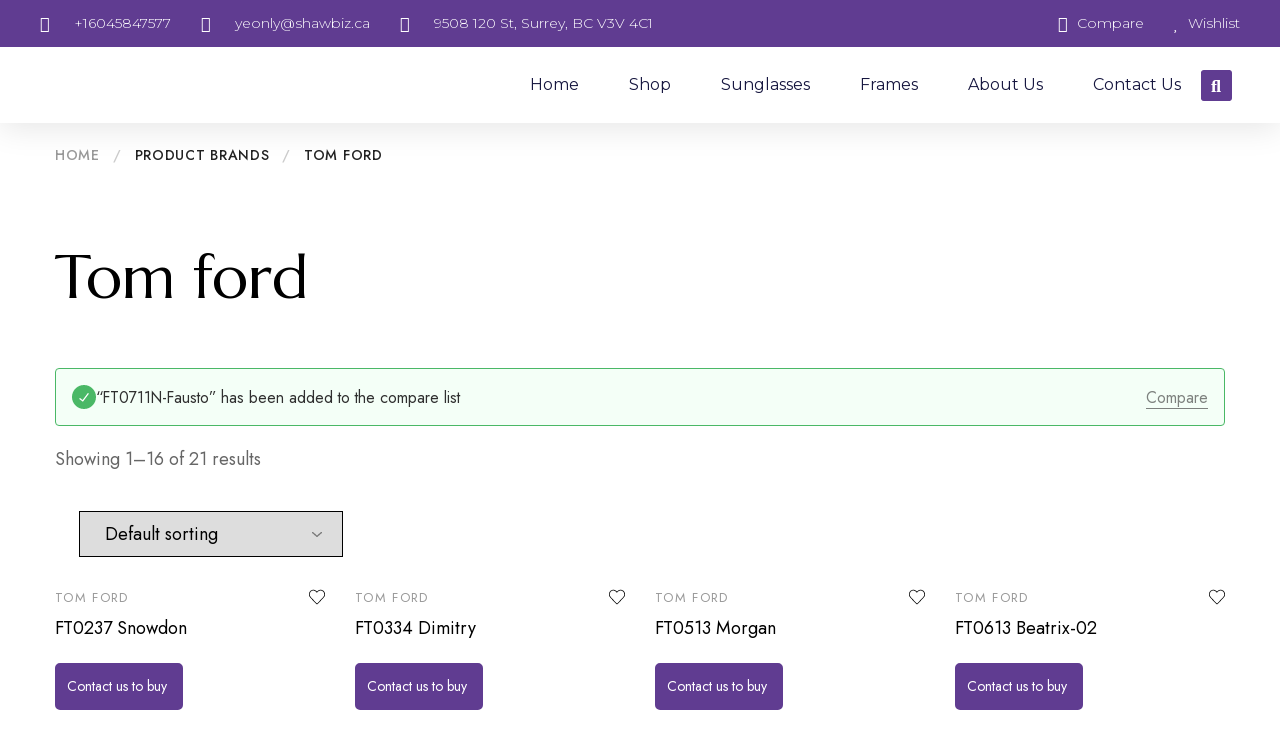

--- FILE ---
content_type: text/html; charset=UTF-8
request_url: https://youreyesonlyoptical.com/product-brand/tom-ford/?add_to_compare=4788
body_size: 56909
content:
<!DOCTYPE html>
<html lang="en-US">
<head>
	<meta charset="UTF-8">
    <meta name="viewport" content="width=device-width, initial-scale=1">
    <link rel="profile" href="https://gmpg.org/xfn/11">

	<meta name='robots' content='noindex, follow' />

	<!-- This site is optimized with the Yoast SEO plugin v22.0 - https://yoast.com/wordpress/plugins/seo/ -->
	<title>Tom ford Archives - Your Eyes Only Optical</title>
	<link rel="canonical" href="https://youreyesonlyoptical.com/product-brand/tom-ford/" />
	<link rel="next" href="https://youreyesonlyoptical.com/product-brand/tom-ford/page/2/" />
	<meta property="og:locale" content="en_US" />
	<meta property="og:type" content="article" />
	<meta property="og:title" content="Tom ford Archives - Your Eyes Only Optical" />
	<meta property="og:url" content="https://youreyesonlyoptical.com/product-brand/tom-ford/" />
	<meta property="og:site_name" content="Your Eyes Only Optical" />
	<meta name="twitter:card" content="summary_large_image" />
	<script type="application/ld+json" class="yoast-schema-graph">{"@context":"https://schema.org","@graph":[{"@type":"CollectionPage","@id":"https://youreyesonlyoptical.com/product-brand/tom-ford/","url":"https://youreyesonlyoptical.com/product-brand/tom-ford/","name":"Tom ford Archives - Your Eyes Only Optical","isPartOf":{"@id":"https://youreyesonlyoptical.com/#website"},"primaryImageOfPage":{"@id":"https://youreyesonlyoptical.com/product-brand/tom-ford/#primaryimage"},"image":{"@id":"https://youreyesonlyoptical.com/product-brand/tom-ford/#primaryimage"},"thumbnailUrl":"https://youreyesonlyoptical.com/wp-content/uploads/2023/09/FT0237-Snowdon.png","breadcrumb":{"@id":"https://youreyesonlyoptical.com/product-brand/tom-ford/#breadcrumb"},"inLanguage":"en-US"},{"@type":"ImageObject","inLanguage":"en-US","@id":"https://youreyesonlyoptical.com/product-brand/tom-ford/#primaryimage","url":"https://youreyesonlyoptical.com/wp-content/uploads/2023/09/FT0237-Snowdon.png","contentUrl":"https://youreyesonlyoptical.com/wp-content/uploads/2023/09/FT0237-Snowdon.png","width":512,"height":512},{"@type":"BreadcrumbList","@id":"https://youreyesonlyoptical.com/product-brand/tom-ford/#breadcrumb","itemListElement":[{"@type":"ListItem","position":1,"name":"Home","item":"https://youreyesonlyoptical.com/"},{"@type":"ListItem","position":2,"name":"Tom ford"}]},{"@type":"WebSite","@id":"https://youreyesonlyoptical.com/#website","url":"https://youreyesonlyoptical.com/","name":"Your Eyes Only Optical","description":"","potentialAction":[{"@type":"SearchAction","target":{"@type":"EntryPoint","urlTemplate":"https://youreyesonlyoptical.com/?s={search_term_string}"},"query-input":"required name=search_term_string"}],"inLanguage":"en-US"}]}</script>
	<!-- / Yoast SEO plugin. -->


<link rel='dns-prefetch' href='//maxcdn.bootstrapcdn.com' />
<link rel="alternate" type="application/rss+xml" title="Your Eyes Only Optical &raquo; Feed" href="https://youreyesonlyoptical.com/feed/" />
<link rel="alternate" type="application/rss+xml" title="Your Eyes Only Optical &raquo; Comments Feed" href="https://youreyesonlyoptical.com/comments/feed/" />
<link rel="alternate" type="application/rss+xml" title="Your Eyes Only Optical &raquo; Tom ford Brand Feed" href="https://youreyesonlyoptical.com/product-brand/tom-ford/feed/" />
<style id='wp-img-auto-sizes-contain-inline-css' type='text/css'>
img:is([sizes=auto i],[sizes^="auto," i]){contain-intrinsic-size:3000px 1500px}
/*# sourceURL=wp-img-auto-sizes-contain-inline-css */
</style>

<style id='wp-emoji-styles-inline-css' type='text/css'>

	img.wp-smiley, img.emoji {
		display: inline !important;
		border: none !important;
		box-shadow: none !important;
		height: 1em !important;
		width: 1em !important;
		margin: 0 0.07em !important;
		vertical-align: -0.1em !important;
		background: none !important;
		padding: 0 !important;
	}
/*# sourceURL=wp-emoji-styles-inline-css */
</style>
<link rel='stylesheet' id='wp-block-library-css' href='https://youreyesonlyoptical.com/wp-includes/css/dist/block-library/style.min.css?ver=6.9' type='text/css' media='all' />
<style id='wp-block-heading-inline-css' type='text/css'>
h1:where(.wp-block-heading).has-background,h2:where(.wp-block-heading).has-background,h3:where(.wp-block-heading).has-background,h4:where(.wp-block-heading).has-background,h5:where(.wp-block-heading).has-background,h6:where(.wp-block-heading).has-background{padding:1.25em 2.375em}h1.has-text-align-left[style*=writing-mode]:where([style*=vertical-lr]),h1.has-text-align-right[style*=writing-mode]:where([style*=vertical-rl]),h2.has-text-align-left[style*=writing-mode]:where([style*=vertical-lr]),h2.has-text-align-right[style*=writing-mode]:where([style*=vertical-rl]),h3.has-text-align-left[style*=writing-mode]:where([style*=vertical-lr]),h3.has-text-align-right[style*=writing-mode]:where([style*=vertical-rl]),h4.has-text-align-left[style*=writing-mode]:where([style*=vertical-lr]),h4.has-text-align-right[style*=writing-mode]:where([style*=vertical-rl]),h5.has-text-align-left[style*=writing-mode]:where([style*=vertical-lr]),h5.has-text-align-right[style*=writing-mode]:where([style*=vertical-rl]),h6.has-text-align-left[style*=writing-mode]:where([style*=vertical-lr]),h6.has-text-align-right[style*=writing-mode]:where([style*=vertical-rl]){rotate:180deg}
/*# sourceURL=https://youreyesonlyoptical.com/wp-includes/blocks/heading/style.min.css */
</style>
<style id='wp-block-list-inline-css' type='text/css'>
ol,ul{box-sizing:border-box}:root :where(.wp-block-list.has-background){padding:1.25em 2.375em}
/*# sourceURL=https://youreyesonlyoptical.com/wp-includes/blocks/list/style.min.css */
</style>
<link rel='stylesheet' id='wc-blocks-style-css' href='https://youreyesonlyoptical.com/wp-content/plugins/woocommerce/assets/client/blocks/wc-blocks.css?ver=11.8.0-dev' type='text/css' media='all' />
<style id='global-styles-inline-css' type='text/css'>
:root{--wp--preset--aspect-ratio--square: 1;--wp--preset--aspect-ratio--4-3: 4/3;--wp--preset--aspect-ratio--3-4: 3/4;--wp--preset--aspect-ratio--3-2: 3/2;--wp--preset--aspect-ratio--2-3: 2/3;--wp--preset--aspect-ratio--16-9: 16/9;--wp--preset--aspect-ratio--9-16: 9/16;--wp--preset--color--black: #000000;--wp--preset--color--cyan-bluish-gray: #abb8c3;--wp--preset--color--white: #ffffff;--wp--preset--color--pale-pink: #f78da7;--wp--preset--color--vivid-red: #cf2e2e;--wp--preset--color--luminous-vivid-orange: #ff6900;--wp--preset--color--luminous-vivid-amber: #fcb900;--wp--preset--color--light-green-cyan: #7bdcb5;--wp--preset--color--vivid-green-cyan: #00d084;--wp--preset--color--pale-cyan-blue: #8ed1fc;--wp--preset--color--vivid-cyan-blue: #0693e3;--wp--preset--color--vivid-purple: #9b51e0;--wp--preset--gradient--vivid-cyan-blue-to-vivid-purple: linear-gradient(135deg,rgb(6,147,227) 0%,rgb(155,81,224) 100%);--wp--preset--gradient--light-green-cyan-to-vivid-green-cyan: linear-gradient(135deg,rgb(122,220,180) 0%,rgb(0,208,130) 100%);--wp--preset--gradient--luminous-vivid-amber-to-luminous-vivid-orange: linear-gradient(135deg,rgb(252,185,0) 0%,rgb(255,105,0) 100%);--wp--preset--gradient--luminous-vivid-orange-to-vivid-red: linear-gradient(135deg,rgb(255,105,0) 0%,rgb(207,46,46) 100%);--wp--preset--gradient--very-light-gray-to-cyan-bluish-gray: linear-gradient(135deg,rgb(238,238,238) 0%,rgb(169,184,195) 100%);--wp--preset--gradient--cool-to-warm-spectrum: linear-gradient(135deg,rgb(74,234,220) 0%,rgb(151,120,209) 20%,rgb(207,42,186) 40%,rgb(238,44,130) 60%,rgb(251,105,98) 80%,rgb(254,248,76) 100%);--wp--preset--gradient--blush-light-purple: linear-gradient(135deg,rgb(255,206,236) 0%,rgb(152,150,240) 100%);--wp--preset--gradient--blush-bordeaux: linear-gradient(135deg,rgb(254,205,165) 0%,rgb(254,45,45) 50%,rgb(107,0,62) 100%);--wp--preset--gradient--luminous-dusk: linear-gradient(135deg,rgb(255,203,112) 0%,rgb(199,81,192) 50%,rgb(65,88,208) 100%);--wp--preset--gradient--pale-ocean: linear-gradient(135deg,rgb(255,245,203) 0%,rgb(182,227,212) 50%,rgb(51,167,181) 100%);--wp--preset--gradient--electric-grass: linear-gradient(135deg,rgb(202,248,128) 0%,rgb(113,206,126) 100%);--wp--preset--gradient--midnight: linear-gradient(135deg,rgb(2,3,129) 0%,rgb(40,116,252) 100%);--wp--preset--font-size--small: 13px;--wp--preset--font-size--medium: 20px;--wp--preset--font-size--large: 36px;--wp--preset--font-size--x-large: 42px;--wp--preset--spacing--20: 0.44rem;--wp--preset--spacing--30: 0.67rem;--wp--preset--spacing--40: 1rem;--wp--preset--spacing--50: 1.5rem;--wp--preset--spacing--60: 2.25rem;--wp--preset--spacing--70: 3.38rem;--wp--preset--spacing--80: 5.06rem;--wp--preset--shadow--natural: 6px 6px 9px rgba(0, 0, 0, 0.2);--wp--preset--shadow--deep: 12px 12px 50px rgba(0, 0, 0, 0.4);--wp--preset--shadow--sharp: 6px 6px 0px rgba(0, 0, 0, 0.2);--wp--preset--shadow--outlined: 6px 6px 0px -3px rgb(255, 255, 255), 6px 6px rgb(0, 0, 0);--wp--preset--shadow--crisp: 6px 6px 0px rgb(0, 0, 0);}:where(.is-layout-flex){gap: 0.5em;}:where(.is-layout-grid){gap: 0.5em;}body .is-layout-flex{display: flex;}.is-layout-flex{flex-wrap: wrap;align-items: center;}.is-layout-flex > :is(*, div){margin: 0;}body .is-layout-grid{display: grid;}.is-layout-grid > :is(*, div){margin: 0;}:where(.wp-block-columns.is-layout-flex){gap: 2em;}:where(.wp-block-columns.is-layout-grid){gap: 2em;}:where(.wp-block-post-template.is-layout-flex){gap: 1.25em;}:where(.wp-block-post-template.is-layout-grid){gap: 1.25em;}.has-black-color{color: var(--wp--preset--color--black) !important;}.has-cyan-bluish-gray-color{color: var(--wp--preset--color--cyan-bluish-gray) !important;}.has-white-color{color: var(--wp--preset--color--white) !important;}.has-pale-pink-color{color: var(--wp--preset--color--pale-pink) !important;}.has-vivid-red-color{color: var(--wp--preset--color--vivid-red) !important;}.has-luminous-vivid-orange-color{color: var(--wp--preset--color--luminous-vivid-orange) !important;}.has-luminous-vivid-amber-color{color: var(--wp--preset--color--luminous-vivid-amber) !important;}.has-light-green-cyan-color{color: var(--wp--preset--color--light-green-cyan) !important;}.has-vivid-green-cyan-color{color: var(--wp--preset--color--vivid-green-cyan) !important;}.has-pale-cyan-blue-color{color: var(--wp--preset--color--pale-cyan-blue) !important;}.has-vivid-cyan-blue-color{color: var(--wp--preset--color--vivid-cyan-blue) !important;}.has-vivid-purple-color{color: var(--wp--preset--color--vivid-purple) !important;}.has-black-background-color{background-color: var(--wp--preset--color--black) !important;}.has-cyan-bluish-gray-background-color{background-color: var(--wp--preset--color--cyan-bluish-gray) !important;}.has-white-background-color{background-color: var(--wp--preset--color--white) !important;}.has-pale-pink-background-color{background-color: var(--wp--preset--color--pale-pink) !important;}.has-vivid-red-background-color{background-color: var(--wp--preset--color--vivid-red) !important;}.has-luminous-vivid-orange-background-color{background-color: var(--wp--preset--color--luminous-vivid-orange) !important;}.has-luminous-vivid-amber-background-color{background-color: var(--wp--preset--color--luminous-vivid-amber) !important;}.has-light-green-cyan-background-color{background-color: var(--wp--preset--color--light-green-cyan) !important;}.has-vivid-green-cyan-background-color{background-color: var(--wp--preset--color--vivid-green-cyan) !important;}.has-pale-cyan-blue-background-color{background-color: var(--wp--preset--color--pale-cyan-blue) !important;}.has-vivid-cyan-blue-background-color{background-color: var(--wp--preset--color--vivid-cyan-blue) !important;}.has-vivid-purple-background-color{background-color: var(--wp--preset--color--vivid-purple) !important;}.has-black-border-color{border-color: var(--wp--preset--color--black) !important;}.has-cyan-bluish-gray-border-color{border-color: var(--wp--preset--color--cyan-bluish-gray) !important;}.has-white-border-color{border-color: var(--wp--preset--color--white) !important;}.has-pale-pink-border-color{border-color: var(--wp--preset--color--pale-pink) !important;}.has-vivid-red-border-color{border-color: var(--wp--preset--color--vivid-red) !important;}.has-luminous-vivid-orange-border-color{border-color: var(--wp--preset--color--luminous-vivid-orange) !important;}.has-luminous-vivid-amber-border-color{border-color: var(--wp--preset--color--luminous-vivid-amber) !important;}.has-light-green-cyan-border-color{border-color: var(--wp--preset--color--light-green-cyan) !important;}.has-vivid-green-cyan-border-color{border-color: var(--wp--preset--color--vivid-green-cyan) !important;}.has-pale-cyan-blue-border-color{border-color: var(--wp--preset--color--pale-cyan-blue) !important;}.has-vivid-cyan-blue-border-color{border-color: var(--wp--preset--color--vivid-cyan-blue) !important;}.has-vivid-purple-border-color{border-color: var(--wp--preset--color--vivid-purple) !important;}.has-vivid-cyan-blue-to-vivid-purple-gradient-background{background: var(--wp--preset--gradient--vivid-cyan-blue-to-vivid-purple) !important;}.has-light-green-cyan-to-vivid-green-cyan-gradient-background{background: var(--wp--preset--gradient--light-green-cyan-to-vivid-green-cyan) !important;}.has-luminous-vivid-amber-to-luminous-vivid-orange-gradient-background{background: var(--wp--preset--gradient--luminous-vivid-amber-to-luminous-vivid-orange) !important;}.has-luminous-vivid-orange-to-vivid-red-gradient-background{background: var(--wp--preset--gradient--luminous-vivid-orange-to-vivid-red) !important;}.has-very-light-gray-to-cyan-bluish-gray-gradient-background{background: var(--wp--preset--gradient--very-light-gray-to-cyan-bluish-gray) !important;}.has-cool-to-warm-spectrum-gradient-background{background: var(--wp--preset--gradient--cool-to-warm-spectrum) !important;}.has-blush-light-purple-gradient-background{background: var(--wp--preset--gradient--blush-light-purple) !important;}.has-blush-bordeaux-gradient-background{background: var(--wp--preset--gradient--blush-bordeaux) !important;}.has-luminous-dusk-gradient-background{background: var(--wp--preset--gradient--luminous-dusk) !important;}.has-pale-ocean-gradient-background{background: var(--wp--preset--gradient--pale-ocean) !important;}.has-electric-grass-gradient-background{background: var(--wp--preset--gradient--electric-grass) !important;}.has-midnight-gradient-background{background: var(--wp--preset--gradient--midnight) !important;}.has-small-font-size{font-size: var(--wp--preset--font-size--small) !important;}.has-medium-font-size{font-size: var(--wp--preset--font-size--medium) !important;}.has-large-font-size{font-size: var(--wp--preset--font-size--large) !important;}.has-x-large-font-size{font-size: var(--wp--preset--font-size--x-large) !important;}
/*# sourceURL=global-styles-inline-css */
</style>

<style id='classic-theme-styles-inline-css' type='text/css'>
/*! This file is auto-generated */
.wp-block-button__link{color:#fff;background-color:#32373c;border-radius:9999px;box-shadow:none;text-decoration:none;padding:calc(.667em + 2px) calc(1.333em + 2px);font-size:1.125em}.wp-block-file__button{background:#32373c;color:#fff;text-decoration:none}
/*# sourceURL=/wp-includes/css/classic-themes.min.css */
</style>
<link rel='stylesheet' id='contact-form-7-css' href='https://youreyesonlyoptical.com/wp-content/plugins/contact-form-7/includes/css/styles.css?ver=5.8.7' type='text/css' media='all' />
<link rel='stylesheet' id='fontawesome-css' href='https://maxcdn.bootstrapcdn.com/font-awesome/4.7.0/css/font-awesome.min.css?ver=6.9' type='text/css' media='all' />
<link rel='stylesheet' id='catcbll-users-css' href='https://youreyesonlyoptical.com/wp-content/plugins/woo-custom-cart-button/assets/css/users.css?ver=1.6.1' type='text/css' media='all' />
<link rel='stylesheet' id='catcbll-hover-css' href='https://youreyesonlyoptical.com/wp-content/plugins/woo-custom-cart-button/assets/css/hover.css?ver=1.6.1' type='text/css' media='all' />
<link rel='stylesheet' id='catcbll-hover-min-css' href='https://youreyesonlyoptical.com/wp-content/plugins/woo-custom-cart-button/assets/css/hover-min.css?ver=1.6.1' type='text/css' media='all' />
<link rel='stylesheet' id='catcbll-readytouse-css' href='https://youreyesonlyoptical.com/wp-content/plugins/woo-custom-cart-button/assets/css/ready-to-use.css?ver=1.6.1' type='text/css' media='all' />
<style id='woocommerce-inline-inline-css' type='text/css'>
.woocommerce form .form-row .required { visibility: visible; }
/*# sourceURL=woocommerce-inline-inline-css */
</style>
<link rel='stylesheet' id='wcboost-products-compare-css' href='https://youreyesonlyoptical.com/wp-content/plugins/wcboost-products-compare/assets/css/compare.css?ver=1.0.3' type='text/css' media='all' />
<link rel='stylesheet' id='wcboost-variation-swatches-css' href='https://youreyesonlyoptical.com/wp-content/plugins/wcboost-variation-swatches/assets/css/frontend.css?ver=1.0.15' type='text/css' media='all' />
<style id='wcboost-variation-swatches-inline-css' type='text/css'>
:root { --wcboost-swatches-item-width: 30px; --wcboost-swatches-item-height: 30px; }
/*# sourceURL=wcboost-variation-swatches-inline-css */
</style>
<link rel='stylesheet' id='wcboost-wishlist-css' href='https://youreyesonlyoptical.com/wp-content/plugins/wcboost-wishlist/assets/css/wishlist.css?ver=1.0.10' type='text/css' media='all' />
<link rel='stylesheet' id='durotan-deals-css' href='https://youreyesonlyoptical.com/wp-content/plugins/durotan-addons/modules/product-deals/assets/deals.css?ver=1.0.0' type='text/css' media='all' />
<link rel='stylesheet' id='hfe-style-css' href='https://youreyesonlyoptical.com/wp-content/plugins/header-footer-elementor/assets/css/header-footer-elementor.css?ver=1.6.24' type='text/css' media='all' />
<link rel='stylesheet' id='elementor-icons-css' href='https://youreyesonlyoptical.com/wp-content/plugins/elementor/assets/lib/eicons/css/elementor-icons.min.css?ver=5.27.0' type='text/css' media='all' />
<link rel='stylesheet' id='elementor-frontend-css' href='https://youreyesonlyoptical.com/wp-content/plugins/elementor/assets/css/frontend-lite.min.css?ver=3.19.2' type='text/css' media='all' />
<link rel='stylesheet' id='swiper-css' href='https://youreyesonlyoptical.com/wp-content/plugins/elementor/assets/lib/swiper/v8/css/swiper.min.css?ver=8.4.5' type='text/css' media='all' />
<link rel='stylesheet' id='elementor-post-5-css' href='https://youreyesonlyoptical.com/wp-content/uploads/elementor/css/post-5.css?ver=1707732937' type='text/css' media='all' />
<link rel='stylesheet' id='elementor-pro-css' href='https://youreyesonlyoptical.com/wp-content/plugins/elementor-pro/assets/css/frontend-lite.min.css?ver=3.14.0' type='text/css' media='all' />
<link rel='stylesheet' id='elementor-global-css' href='https://youreyesonlyoptical.com/wp-content/uploads/elementor/css/global.css?ver=1707732937' type='text/css' media='all' />
<link rel='stylesheet' id='elementor-post-5312-css' href='https://youreyesonlyoptical.com/wp-content/uploads/elementor/css/post-5312.css?ver=1707732937' type='text/css' media='all' />
<link rel='stylesheet' id='hfe-widgets-style-css' href='https://youreyesonlyoptical.com/wp-content/plugins/header-footer-elementor/inc/widgets-css/frontend.css?ver=1.6.24' type='text/css' media='all' />
<link rel='stylesheet' id='select2-css' href='https://youreyesonlyoptical.com/wp-content/plugins/woocommerce/assets/css/select2.css?ver=8.5.4' type='text/css' media='all' />
<link rel='stylesheet' id='durotan-size-guide-content-css' href='https://youreyesonlyoptical.com/wp-content/plugins/durotan-addons/modules/size-guide/assets/css/size-guide.css?ver=6.9' type='text/css' media='all' />
<link rel='stylesheet' id='durotan-fonts-css' href='https://fonts.googleapis.com/css?family=Jost%3Aital%2Cwght%400%2C100%3B0%2C200%3B0%2C300%3B0%2C400%3B0%2C500%3B0%2C600%3B0%2C700%3B0%2C800%3B0%2C900%3B1%2C100%3B1%2C200%3B1%2C300%3B1%2C400%3B1%2C500%3B1%2C600%3B1%2C700%3B1%2C800%3B1%2C900%7CMarcellus%7CWork%2BSans%3Aital%2Cwght%400%2C100%3B0%2C200%3B0%2C300%3B0%2C400%3B0%2C500%3B0%2C600%3B0%2C700%3B0%2C800%3B0%2C900%3B1%2C100%3B1%2C200%3B1%2C300%3B1%2C400%3B1%2C500%3B1%2C600%3B1%2C700%3B1%2C800%3B1%2C900&#038;display=swap&#038;ver=6.9' type='text/css' media='all' />
<link rel='stylesheet' id='durotan-css' href='https://youreyesonlyoptical.com/wp-content/themes/durotan/style.css?ver=20220501' type='text/css' media='all' />
<style id='durotan-inline-css' type='text/css'>
:root {--durotan-background-color-primary: #603c91; --durotan-color-primary: #603c91;--durotan-border-color-primary: #603c91;}.header__main { height: 100px; }.header-sticky .site-header.minimized .header__main{ height: 100px; }.header__main, .header__mobile { background-color: #ffffff;
												--durotan-header-background-color: #ffffff; }.header__main { --durotan-header-text-color: #603c91 }.header__main { --durotan-header-text-hover-color: #c859a2 }.header__bottom { --durotan-header-text-color: #c859a2}.header-cart__counter { background-color: #da5f39 }.header-wishlist__counter { background-color: #603c91 }.header-sticky.woocommerce-cart .cart-collaterals { top: 230px; }.header-sticky.woocommerce-cart.admin-bar .cart-collaterals { top: 262px; }.site-footer { --durotan-footer-text-color: #949494 }
/*# sourceURL=durotan-inline-css */
</style>
<link rel='stylesheet' id='durotan-woocommerce-style-css' href='https://youreyesonlyoptical.com/wp-content/themes/durotan/woocommerce.css?ver=6.9' type='text/css' media='all' />
<style id='durotan-woocommerce-style-inline-css' type='text/css'>
.durotan-recently-viewed-product { --durotan-recently-viewed-background-color: #ffffff }
/*# sourceURL=durotan-woocommerce-style-inline-css */
</style>
<link rel='stylesheet' id='google-fonts-1-css' href='https://fonts.googleapis.com/css?family=Roboto%3A100%2C100italic%2C200%2C200italic%2C300%2C300italic%2C400%2C400italic%2C500%2C500italic%2C600%2C600italic%2C700%2C700italic%2C800%2C800italic%2C900%2C900italic%7CRoboto+Slab%3A100%2C100italic%2C200%2C200italic%2C300%2C300italic%2C400%2C400italic%2C500%2C500italic%2C600%2C600italic%2C700%2C700italic%2C800%2C800italic%2C900%2C900italic%7CMontserrat%3A100%2C100italic%2C200%2C200italic%2C300%2C300italic%2C400%2C400italic%2C500%2C500italic%2C600%2C600italic%2C700%2C700italic%2C800%2C800italic%2C900%2C900italic&#038;display=swap&#038;ver=6.9' type='text/css' media='all' />
<link rel='stylesheet' id='elementor-icons-shared-0-css' href='https://youreyesonlyoptical.com/wp-content/plugins/elementor/assets/lib/font-awesome/css/fontawesome.min.css?ver=5.15.3' type='text/css' media='all' />
<link rel='stylesheet' id='elementor-icons-fa-solid-css' href='https://youreyesonlyoptical.com/wp-content/plugins/elementor/assets/lib/font-awesome/css/solid.min.css?ver=5.15.3' type='text/css' media='all' />
<link rel='stylesheet' id='elementor-icons-fa-regular-css' href='https://youreyesonlyoptical.com/wp-content/plugins/elementor/assets/lib/font-awesome/css/regular.min.css?ver=5.15.3' type='text/css' media='all' />
<link rel="preconnect" href="https://fonts.gstatic.com/" crossorigin><script type="text/template" id="tmpl-variation-template">
	<div class="woocommerce-variation-description">{{{ data.variation.variation_description }}}</div>
	<div class="woocommerce-variation-price">{{{ data.variation.price_html }}}</div>
	<div class="woocommerce-variation-availability">{{{ data.variation.availability_html }}}</div>
</script>
<script type="text/template" id="tmpl-unavailable-variation-template">
	<p>Sorry, this product is unavailable. Please choose a different combination.</p>
</script>
<script type="text/javascript" src="https://youreyesonlyoptical.com/wp-includes/js/jquery/jquery.min.js?ver=3.7.1" id="jquery-core-js"></script>
<script type="text/javascript" src="https://youreyesonlyoptical.com/wp-includes/js/jquery/jquery-migrate.min.js?ver=3.4.1" id="jquery-migrate-js"></script>
<script type="text/javascript" src="https://youreyesonlyoptical.com/wp-content/plugins/woocommerce/assets/js/jquery-blockui/jquery.blockUI.min.js?ver=2.7.0-wc.8.5.4" id="jquery-blockui-js" defer="defer" data-wp-strategy="defer"></script>
<script type="text/javascript" id="wc-add-to-cart-js-extra">
/* <![CDATA[ */
var wc_add_to_cart_params = {"ajax_url":"/wp-admin/admin-ajax.php","wc_ajax_url":"/?wc-ajax=%%endpoint%%","i18n_view_cart":"View cart","cart_url":"https://youreyesonlyoptical.com/?page_id=8","is_cart":"","cart_redirect_after_add":"no"};
//# sourceURL=wc-add-to-cart-js-extra
/* ]]> */
</script>
<script type="text/javascript" src="https://youreyesonlyoptical.com/wp-content/plugins/woocommerce/assets/js/frontend/add-to-cart.min.js?ver=8.5.4" id="wc-add-to-cart-js" defer="defer" data-wp-strategy="defer"></script>
<script type="text/javascript" src="https://youreyesonlyoptical.com/wp-content/plugins/woocommerce/assets/js/js-cookie/js.cookie.min.js?ver=2.1.4-wc.8.5.4" id="js-cookie-js" defer="defer" data-wp-strategy="defer"></script>
<script type="text/javascript" id="woocommerce-js-extra">
/* <![CDATA[ */
var woocommerce_params = {"ajax_url":"/wp-admin/admin-ajax.php","wc_ajax_url":"/?wc-ajax=%%endpoint%%"};
//# sourceURL=woocommerce-js-extra
/* ]]> */
</script>
<script type="text/javascript" src="https://youreyesonlyoptical.com/wp-content/plugins/woocommerce/assets/js/frontend/woocommerce.min.js?ver=8.5.4" id="woocommerce-js" defer="defer" data-wp-strategy="defer"></script>
<script type="text/javascript" src="https://youreyesonlyoptical.com/wp-content/plugins/woocommerce/assets/js/selectWoo/selectWoo.full.min.js?ver=1.0.9-wc.8.5.4" id="selectWoo-js" defer="defer" data-wp-strategy="defer"></script>
<script type="text/javascript" src="https://youreyesonlyoptical.com/wp-includes/js/underscore.min.js?ver=1.13.7" id="underscore-js"></script>
<script type="text/javascript" id="wp-util-js-extra">
/* <![CDATA[ */
var _wpUtilSettings = {"ajax":{"url":"/wp-admin/admin-ajax.php"}};
//# sourceURL=wp-util-js-extra
/* ]]> */
</script>
<script type="text/javascript" src="https://youreyesonlyoptical.com/wp-includes/js/wp-util.min.js?ver=6.9" id="wp-util-js"></script>
<script type="text/javascript" src="https://youreyesonlyoptical.com/wp-content/plugins/durotan-addons/modules/size-guide/assets/js/size-guide-tab.js?ver=6.9" id="durotan-size-guide-content-js"></script>
<script type="text/javascript" src="https://youreyesonlyoptical.com/wp-content/themes/durotan/assets/js/plugins/swiper.min.js?ver=6.9" id="swiper-js"></script>
<script type="text/javascript" id="wc-add-to-cart-variation-js-extra">
/* <![CDATA[ */
var wc_add_to_cart_variation_params = {"wc_ajax_url":"/?wc-ajax=%%endpoint%%","i18n_no_matching_variations_text":"Sorry, no products matched your selection. Please choose a different combination.","i18n_make_a_selection_text":"Please select some product options before adding this product to your cart.","i18n_unavailable_text":"Sorry, this product is unavailable. Please choose a different combination."};
//# sourceURL=wc-add-to-cart-variation-js-extra
/* ]]> */
</script>
<script type="text/javascript" src="https://youreyesonlyoptical.com/wp-content/plugins/woocommerce/assets/js/frontend/add-to-cart-variation.min.js?ver=8.5.4" id="wc-add-to-cart-variation-js" defer="defer" data-wp-strategy="defer"></script>
<link rel="https://api.w.org/" href="https://youreyesonlyoptical.com/wp-json/" /><link rel="EditURI" type="application/rsd+xml" title="RSD" href="https://youreyesonlyoptical.com/xmlrpc.php?rsd" />
<meta name="generator" content="WordPress 6.9" />
<meta name="generator" content="WooCommerce 8.5.4" />
	<noscript><style>.woocommerce-product-gallery{ opacity: 1 !important; }</style></noscript>
	<meta name="generator" content="Elementor 3.19.2; features: e_optimized_assets_loading, e_optimized_css_loading, additional_custom_breakpoints, block_editor_assets_optimize, e_image_loading_optimization; settings: css_print_method-external, google_font-enabled, font_display-swap">
<meta name="generator" content="Powered by Slider Revolution 6.5.14 - responsive, Mobile-Friendly Slider Plugin for WordPress with comfortable drag and drop interface." />
<link rel="icon" href="https://youreyesonlyoptical.com/wp-content/uploads/2023/06/cropped-sunglasses-1-32x32.png" sizes="32x32" />
<link rel="icon" href="https://youreyesonlyoptical.com/wp-content/uploads/2023/06/cropped-sunglasses-1-192x192.png" sizes="192x192" />
<link rel="apple-touch-icon" href="https://youreyesonlyoptical.com/wp-content/uploads/2023/06/cropped-sunglasses-1-180x180.png" />
<meta name="msapplication-TileImage" content="https://youreyesonlyoptical.com/wp-content/uploads/2023/06/cropped-sunglasses-1-270x270.png" />
<script>function setREVStartSize(e){
			//window.requestAnimationFrame(function() {
				window.RSIW = window.RSIW===undefined ? window.innerWidth : window.RSIW;
				window.RSIH = window.RSIH===undefined ? window.innerHeight : window.RSIH;
				try {
					var pw = document.getElementById(e.c).parentNode.offsetWidth,
						newh;
					pw = pw===0 || isNaN(pw) ? window.RSIW : pw;
					e.tabw = e.tabw===undefined ? 0 : parseInt(e.tabw);
					e.thumbw = e.thumbw===undefined ? 0 : parseInt(e.thumbw);
					e.tabh = e.tabh===undefined ? 0 : parseInt(e.tabh);
					e.thumbh = e.thumbh===undefined ? 0 : parseInt(e.thumbh);
					e.tabhide = e.tabhide===undefined ? 0 : parseInt(e.tabhide);
					e.thumbhide = e.thumbhide===undefined ? 0 : parseInt(e.thumbhide);
					e.mh = e.mh===undefined || e.mh=="" || e.mh==="auto" ? 0 : parseInt(e.mh,0);
					if(e.layout==="fullscreen" || e.l==="fullscreen")
						newh = Math.max(e.mh,window.RSIH);
					else{
						e.gw = Array.isArray(e.gw) ? e.gw : [e.gw];
						for (var i in e.rl) if (e.gw[i]===undefined || e.gw[i]===0) e.gw[i] = e.gw[i-1];
						e.gh = e.el===undefined || e.el==="" || (Array.isArray(e.el) && e.el.length==0)? e.gh : e.el;
						e.gh = Array.isArray(e.gh) ? e.gh : [e.gh];
						for (var i in e.rl) if (e.gh[i]===undefined || e.gh[i]===0) e.gh[i] = e.gh[i-1];
											
						var nl = new Array(e.rl.length),
							ix = 0,
							sl;
						e.tabw = e.tabhide>=pw ? 0 : e.tabw;
						e.thumbw = e.thumbhide>=pw ? 0 : e.thumbw;
						e.tabh = e.tabhide>=pw ? 0 : e.tabh;
						e.thumbh = e.thumbhide>=pw ? 0 : e.thumbh;
						for (var i in e.rl) nl[i] = e.rl[i]<window.RSIW ? 0 : e.rl[i];
						sl = nl[0];
						for (var i in nl) if (sl>nl[i] && nl[i]>0) { sl = nl[i]; ix=i;}
						var m = pw>(e.gw[ix]+e.tabw+e.thumbw) ? 1 : (pw-(e.tabw+e.thumbw)) / (e.gw[ix]);
						newh =  (e.gh[ix] * m) + (e.tabh + e.thumbh);
					}
					var el = document.getElementById(e.c);
					if (el!==null && el) el.style.height = newh+"px";
					el = document.getElementById(e.c+"_wrapper");
					if (el!==null && el) {
						el.style.height = newh+"px";
						el.style.display = "block";
					}
				} catch(e){
					console.log("Failure at Presize of Slider:" + e)
				}
			//});
		  };</script>
		<style type="text/css" id="wp-custom-css">
			.product-atc-button{
	display:none !important;
}
.durotan-loop_button--cart{
	display:none !important;
}
.site-content {
	    padding-top: 0px;
}
.product-button-wrapper{
	display:none !important;
}
.variations_form{
	display:none !important;
}

.catcbll_preview_button{
	text-align: start;
}

.single-product .catcbll_preview_button {
	text-align: start;
}

.header__mobile{
	margin: 0 10px;
}
.elementor-width-durotan-container .elementor-section:not(.elementor-section-stretched) > .elementor-column-gap-default, .elementor-width-durotan-container-narrow .elementor-section:not(.elementor-section-stretched) > .elementor-column-gap-default {
    padding-left: 0px;
    padding-right: 0px;
}

.elementor-5312 .elementor-section .elementor-container {
padding-right:0px;
padding-left:0px;
}		</style>
		<style id="kirki-inline-styles"></style><link rel='stylesheet' id='rs-plugin-settings-css' href='https://youreyesonlyoptical.com/wp-content/plugins/revslider/public/assets/css/rs6.css?ver=6.5.14' type='text/css' media='all' />
<style id='rs-plugin-settings-inline-css' type='text/css'>
#rs-demo-id {}
/*# sourceURL=rs-plugin-settings-inline-css */
</style>
</head>

<body class="archive tax-product_brand term-tom-ford term-114 wp-embed-responsive wp-theme-durotan theme-durotan woocommerce woocommerce-page woocommerce-no-js ehf-template-durotan ehf-stylesheet-durotan hfeed full-content no-sidebar header-sticky header-custom elementor-default elementor-kit-5">


<div id="page" class="site">

	<div id="site-header-minimized"></div>			<div data-elementor-type="header" data-elementor-id="5312" class="elementor elementor-5312 elementor-location-header" data-elementor-post-type="elementor_library">
					<div class="elementor-section-wrap">
								<section class="elementor-section elementor-top-section elementor-element elementor-element-3ae7280b elementor-section-full_width elementor-section-height-default elementor-section-height-default" data-id="3ae7280b" data-element_type="section" id="header_pop" data-settings="{&quot;sticky&quot;:&quot;top&quot;,&quot;background_background&quot;:&quot;classic&quot;,&quot;sticky_on&quot;:[&quot;desktop&quot;,&quot;tablet&quot;,&quot;mobile&quot;],&quot;sticky_offset&quot;:0,&quot;sticky_effects_offset&quot;:0}">
						<div class="elementor-container elementor-column-gap-default">
					<div class="elementor-column elementor-col-100 elementor-top-column elementor-element elementor-element-37e6fb8b" data-id="37e6fb8b" data-element_type="column">
			<div class="elementor-widget-wrap elementor-element-populated">
						<section class="elementor-section elementor-inner-section elementor-element elementor-element-1b80ce7e elementor-reverse-mobile elementor-section-boxed elementor-section-height-default elementor-section-height-default" data-id="1b80ce7e" data-element_type="section" data-settings="{&quot;background_background&quot;:&quot;classic&quot;}">
						<div class="elementor-container elementor-column-gap-default">
					<div class="elementor-column elementor-col-50 elementor-inner-column elementor-element elementor-element-7a749204 elementor-hidden-phone" data-id="7a749204" data-element_type="column">
			<div class="elementor-widget-wrap elementor-element-populated">
						<div class="elementor-element elementor-element-7d7d152d elementor-icon-list--layout-inline elementor-align-left elementor-mobile-align-center elementor-list-item-link-full_width elementor-widget elementor-widget-icon-list" data-id="7d7d152d" data-element_type="widget" data-widget_type="icon-list.default">
				<div class="elementor-widget-container">
			<link rel="stylesheet" href="https://youreyesonlyoptical.com/wp-content/plugins/elementor/assets/css/widget-icon-list.min.css">		<ul class="elementor-icon-list-items elementor-inline-items">
							<li class="elementor-icon-list-item elementor-inline-item">
											<a href="tel:+16045847577">

												<span class="elementor-icon-list-icon">
							<i aria-hidden="true" class="fas fa-phone"></i>						</span>
										<span class="elementor-icon-list-text">+16045847577</span>
											</a>
									</li>
								<li class="elementor-icon-list-item elementor-inline-item">
											<a href="mailto:yeonly@shawbiz.ca">

												<span class="elementor-icon-list-icon">
							<i aria-hidden="true" class="fas fa-envelope"></i>						</span>
										<span class="elementor-icon-list-text">yeonly@shawbiz.ca</span>
											</a>
									</li>
								<li class="elementor-icon-list-item elementor-inline-item">
											<span class="elementor-icon-list-icon">
							<i aria-hidden="true" class="fas fa-map-marker-alt"></i>						</span>
										<span class="elementor-icon-list-text">9508 120 St, Surrey, BC V3V 4C1</span>
									</li>
						</ul>
				</div>
				</div>
					</div>
		</div>
				<div class="elementor-column elementor-col-50 elementor-inner-column elementor-element elementor-element-5f62df78" data-id="5f62df78" data-element_type="column">
			<div class="elementor-widget-wrap elementor-element-populated">
						<div class="elementor-element elementor-element-22e464c elementor-icon-list--layout-inline elementor-align-right elementor-mobile-align-center elementor-list-item-link-full_width elementor-widget elementor-widget-icon-list" data-id="22e464c" data-element_type="widget" data-widget_type="icon-list.default">
				<div class="elementor-widget-container">
					<ul class="elementor-icon-list-items elementor-inline-items">
							<li class="elementor-icon-list-item elementor-inline-item">
											<a href="https://youreyesonlyoptical.com/compare/">

												<span class="elementor-icon-list-icon">
							<i aria-hidden="true" class="fas fa-exchange-alt"></i>						</span>
										<span class="elementor-icon-list-text">Compare</span>
											</a>
									</li>
								<li class="elementor-icon-list-item elementor-inline-item">
											<a href="https://youreyesonlyoptical.com/wishlist/">

												<span class="elementor-icon-list-icon">
							<i aria-hidden="true" class="far fa-heart"></i>						</span>
										<span class="elementor-icon-list-text">Wishlist</span>
											</a>
									</li>
						</ul>
				</div>
				</div>
					</div>
		</div>
					</div>
		</section>
				<section class="elementor-section elementor-inner-section elementor-element elementor-element-2a46cb20 elementor-section-boxed elementor-section-height-default elementor-section-height-default" data-id="2a46cb20" data-element_type="section" data-settings="{&quot;background_background&quot;:&quot;classic&quot;}">
						<div class="elementor-container elementor-column-gap-default">
					<div class="elementor-column elementor-col-33 elementor-inner-column elementor-element elementor-element-4811ba38" data-id="4811ba38" data-element_type="column">
			<div class="elementor-widget-wrap elementor-element-populated">
						<div class="elementor-element elementor-element-59def95b elementor-widget elementor-widget-image" data-id="59def95b" data-element_type="widget" data-widget_type="image.default">
				<div class="elementor-widget-container">
			<style>/*! elementor - v3.19.0 - 07-02-2024 */
.elementor-widget-image{text-align:center}.elementor-widget-image a{display:inline-block}.elementor-widget-image a img[src$=".svg"]{width:48px}.elementor-widget-image img{vertical-align:middle;display:inline-block}</style>											<a href="https://youreyesonlyoptical.com">
							<img fetchpriority="high" width="792" height="409" src="https://youreyesonlyoptical.com/wp-content/uploads/2023/06/YEOO_Secondary.png" class="attachment-large size-large wp-image-4499" alt="" srcset="https://youreyesonlyoptical.com/wp-content/uploads/2023/06/YEOO_Secondary.png 792w, https://youreyesonlyoptical.com/wp-content/uploads/2023/06/YEOO_Secondary-470x243.png 470w, https://youreyesonlyoptical.com/wp-content/uploads/2023/06/YEOO_Secondary-300x155.png 300w, https://youreyesonlyoptical.com/wp-content/uploads/2023/06/YEOO_Secondary-768x397.png 768w" sizes="(max-width: 792px) 100vw, 792px" />								</a>
													</div>
				</div>
					</div>
		</div>
				<div class="elementor-column elementor-col-33 elementor-inner-column elementor-element elementor-element-24ef1a25" data-id="24ef1a25" data-element_type="column">
			<div class="elementor-widget-wrap elementor-element-populated">
						<div class="elementor-element elementor-element-4660f824 elementor-nav-menu__align-right elementor-nav-menu--stretch elementor-nav-menu__text-align-center elementor-nav-menu--dropdown-tablet elementor-nav-menu--toggle elementor-nav-menu--burger elementor-widget elementor-widget-nav-menu" data-id="4660f824" data-element_type="widget" data-settings="{&quot;full_width&quot;:&quot;stretch&quot;,&quot;layout&quot;:&quot;horizontal&quot;,&quot;submenu_icon&quot;:{&quot;value&quot;:&quot;&lt;i class=\&quot;fas fa-caret-down\&quot;&gt;&lt;\/i&gt;&quot;,&quot;library&quot;:&quot;fa-solid&quot;},&quot;toggle&quot;:&quot;burger&quot;}" data-widget_type="nav-menu.default">
				<div class="elementor-widget-container">
			<link rel="stylesheet" href="https://youreyesonlyoptical.com/wp-content/plugins/elementor-pro/assets/css/widget-nav-menu.min.css">			<nav class="elementor-nav-menu--main elementor-nav-menu__container elementor-nav-menu--layout-horizontal e--pointer-underline e--animation-fade">
				<ul id="menu-1-4660f824" class="elementor-nav-menu"><li class="menu-item menu-item-type-custom menu-item-object-custom menu-item-home menu-item-4397"><a href="https://youreyesonlyoptical.com/" class="elementor-item">Home</a></li>
<li class="menu-item menu-item-type-post_type menu-item-object-page menu-item-4596"><a href="https://youreyesonlyoptical.com/shop/" class="elementor-item">Shop</a></li>
<li class="menu-item menu-item-type-custom menu-item-object-custom menu-item-has-children menu-item-4530"><a href="https://youreyesonlyoptical.com/product-category/sunglasses/" class="elementor-item">Sunglasses</a>
<ul class="sub-menu elementor-nav-menu--dropdown">
	<li class="menu-item menu-item-type-custom menu-item-object-custom menu-item-4593"><a href="https://youreyesonlyoptical.com/product-brand/gucci/" class="elementor-sub-item">Gucci</a></li>
	<li class="menu-item menu-item-type-custom menu-item-object-custom menu-item-4602"><a href="https://youreyesonlyoptical.com/product-brand/alexander-mcqueen/" class="elementor-sub-item">Alexander-mcqueen</a></li>
	<li class="menu-item menu-item-type-custom menu-item-object-custom menu-item-4604"><a href="https://youreyesonlyoptical.com/product-brand/bvlgari/" class="elementor-sub-item">Bvlgari</a></li>
	<li class="menu-item menu-item-type-custom menu-item-object-custom menu-item-4605"><a href="https://youreyesonlyoptical.com/product-brand/celine/" class="elementor-sub-item">Celine</a></li>
	<li class="menu-item menu-item-type-custom menu-item-object-custom menu-item-5104"><a href="https://youreyesonlyoptical.com/product-brand/fendi/" class="elementor-sub-item">Fendi</a></li>
	<li class="menu-item menu-item-type-custom menu-item-object-custom menu-item-4606"><a href="https://youreyesonlyoptical.com/product-brand/christian-dior/" class="elementor-sub-item">Christian Dior</a></li>
	<li class="menu-item menu-item-type-custom menu-item-object-custom menu-item-4609"><a href="https://youreyesonlyoptical.com/product-brand/maui-jim/" class="elementor-sub-item">Maui Jim</a></li>
	<li class="menu-item menu-item-type-custom menu-item-object-custom menu-item-4611"><a href="https://youreyesonlyoptical.com/product-brand/oakley/" class="elementor-sub-item">Oakley</a></li>
	<li class="menu-item menu-item-type-custom menu-item-object-custom menu-item-4614"><a href="https://youreyesonlyoptical.com/product-brand/rayban/" class="elementor-sub-item">Rayban</a></li>
	<li class="menu-item menu-item-type-custom menu-item-object-custom menu-item-4618"><a href="https://youreyesonlyoptical.com/product-brand/tom-ford/" class="elementor-sub-item">Tom Ford</a></li>
</ul>
</li>
<li class="menu-item menu-item-type-custom menu-item-object-custom menu-item-has-children menu-item-4531"><a href="https://youreyesonlyoptical.com/product-category/frames/" class="elementor-item">Frames</a>
<ul class="sub-menu elementor-nav-menu--dropdown">
	<li class="menu-item menu-item-type-custom menu-item-object-custom menu-item-5105"><a href="https://youreyesonlyoptical.com/product-brand/boss/" class="elementor-sub-item">Boss</a></li>
	<li class="menu-item menu-item-type-custom menu-item-object-custom menu-item-5106"><a href="https://youreyesonlyoptical.com/product-brand/oakley/" class="elementor-sub-item">Oakley</a></li>
	<li class="menu-item menu-item-type-custom menu-item-object-custom menu-item-5107"><a href="https://youreyesonlyoptical.com/product-brand/rayban/" class="elementor-sub-item">Rayban</a></li>
	<li class="menu-item menu-item-type-custom menu-item-object-custom menu-item-4626"><a href="https://youreyesonlyoptical.com/product-brand/silhouette/" class="elementor-sub-item">Silhouette</a></li>
	<li class="menu-item menu-item-type-custom menu-item-object-custom menu-item-4627"><a href="https://youreyesonlyoptical.com/product-brand/stepper/" class="elementor-sub-item">Stepper</a></li>
	<li class="menu-item menu-item-type-custom menu-item-object-custom menu-item-5108"><a href="https://youreyesonlyoptical.com/product-brand/tom-ford/" class="elementor-sub-item">Tom Ford</a></li>
</ul>
</li>
<li class="menu-item menu-item-type-post_type menu-item-object-page menu-item-1433"><a href="https://youreyesonlyoptical.com/about-us/" class="elementor-item">About Us</a></li>
<li class="menu-item menu-item-type-post_type menu-item-object-page menu-item-1434"><a href="https://youreyesonlyoptical.com/contact-us/" class="elementor-item">Contact Us</a></li>
</ul>			</nav>
					<div class="elementor-menu-toggle" role="button" tabindex="0" aria-label="Menu Toggle" aria-expanded="false">
			<i aria-hidden="true" role="presentation" class="elementor-menu-toggle__icon--open eicon-menu-bar"></i><i aria-hidden="true" role="presentation" class="elementor-menu-toggle__icon--close eicon-close"></i>			<span class="elementor-screen-only">Menu</span>
		</div>
					<nav class="elementor-nav-menu--dropdown elementor-nav-menu__container" aria-hidden="true">
				<ul id="menu-2-4660f824" class="elementor-nav-menu"><li class="menu-item menu-item-type-custom menu-item-object-custom menu-item-home menu-item-4397"><a href="https://youreyesonlyoptical.com/" class="elementor-item" tabindex="-1">Home</a></li>
<li class="menu-item menu-item-type-post_type menu-item-object-page menu-item-4596"><a href="https://youreyesonlyoptical.com/shop/" class="elementor-item" tabindex="-1">Shop</a></li>
<li class="menu-item menu-item-type-custom menu-item-object-custom menu-item-has-children menu-item-4530"><a href="https://youreyesonlyoptical.com/product-category/sunglasses/" class="elementor-item" tabindex="-1">Sunglasses</a>
<ul class="sub-menu elementor-nav-menu--dropdown">
	<li class="menu-item menu-item-type-custom menu-item-object-custom menu-item-4593"><a href="https://youreyesonlyoptical.com/product-brand/gucci/" class="elementor-sub-item" tabindex="-1">Gucci</a></li>
	<li class="menu-item menu-item-type-custom menu-item-object-custom menu-item-4602"><a href="https://youreyesonlyoptical.com/product-brand/alexander-mcqueen/" class="elementor-sub-item" tabindex="-1">Alexander-mcqueen</a></li>
	<li class="menu-item menu-item-type-custom menu-item-object-custom menu-item-4604"><a href="https://youreyesonlyoptical.com/product-brand/bvlgari/" class="elementor-sub-item" tabindex="-1">Bvlgari</a></li>
	<li class="menu-item menu-item-type-custom menu-item-object-custom menu-item-4605"><a href="https://youreyesonlyoptical.com/product-brand/celine/" class="elementor-sub-item" tabindex="-1">Celine</a></li>
	<li class="menu-item menu-item-type-custom menu-item-object-custom menu-item-5104"><a href="https://youreyesonlyoptical.com/product-brand/fendi/" class="elementor-sub-item" tabindex="-1">Fendi</a></li>
	<li class="menu-item menu-item-type-custom menu-item-object-custom menu-item-4606"><a href="https://youreyesonlyoptical.com/product-brand/christian-dior/" class="elementor-sub-item" tabindex="-1">Christian Dior</a></li>
	<li class="menu-item menu-item-type-custom menu-item-object-custom menu-item-4609"><a href="https://youreyesonlyoptical.com/product-brand/maui-jim/" class="elementor-sub-item" tabindex="-1">Maui Jim</a></li>
	<li class="menu-item menu-item-type-custom menu-item-object-custom menu-item-4611"><a href="https://youreyesonlyoptical.com/product-brand/oakley/" class="elementor-sub-item" tabindex="-1">Oakley</a></li>
	<li class="menu-item menu-item-type-custom menu-item-object-custom menu-item-4614"><a href="https://youreyesonlyoptical.com/product-brand/rayban/" class="elementor-sub-item" tabindex="-1">Rayban</a></li>
	<li class="menu-item menu-item-type-custom menu-item-object-custom menu-item-4618"><a href="https://youreyesonlyoptical.com/product-brand/tom-ford/" class="elementor-sub-item" tabindex="-1">Tom Ford</a></li>
</ul>
</li>
<li class="menu-item menu-item-type-custom menu-item-object-custom menu-item-has-children menu-item-4531"><a href="https://youreyesonlyoptical.com/product-category/frames/" class="elementor-item" tabindex="-1">Frames</a>
<ul class="sub-menu elementor-nav-menu--dropdown">
	<li class="menu-item menu-item-type-custom menu-item-object-custom menu-item-5105"><a href="https://youreyesonlyoptical.com/product-brand/boss/" class="elementor-sub-item" tabindex="-1">Boss</a></li>
	<li class="menu-item menu-item-type-custom menu-item-object-custom menu-item-5106"><a href="https://youreyesonlyoptical.com/product-brand/oakley/" class="elementor-sub-item" tabindex="-1">Oakley</a></li>
	<li class="menu-item menu-item-type-custom menu-item-object-custom menu-item-5107"><a href="https://youreyesonlyoptical.com/product-brand/rayban/" class="elementor-sub-item" tabindex="-1">Rayban</a></li>
	<li class="menu-item menu-item-type-custom menu-item-object-custom menu-item-4626"><a href="https://youreyesonlyoptical.com/product-brand/silhouette/" class="elementor-sub-item" tabindex="-1">Silhouette</a></li>
	<li class="menu-item menu-item-type-custom menu-item-object-custom menu-item-4627"><a href="https://youreyesonlyoptical.com/product-brand/stepper/" class="elementor-sub-item" tabindex="-1">Stepper</a></li>
	<li class="menu-item menu-item-type-custom menu-item-object-custom menu-item-5108"><a href="https://youreyesonlyoptical.com/product-brand/tom-ford/" class="elementor-sub-item" tabindex="-1">Tom Ford</a></li>
</ul>
</li>
<li class="menu-item menu-item-type-post_type menu-item-object-page menu-item-1433"><a href="https://youreyesonlyoptical.com/about-us/" class="elementor-item" tabindex="-1">About Us</a></li>
<li class="menu-item menu-item-type-post_type menu-item-object-page menu-item-1434"><a href="https://youreyesonlyoptical.com/contact-us/" class="elementor-item" tabindex="-1">Contact Us</a></li>
</ul>			</nav>
				</div>
				</div>
					</div>
		</div>
				<div class="elementor-column elementor-col-33 elementor-inner-column elementor-element elementor-element-1921b685" data-id="1921b685" data-element_type="column">
			<div class="elementor-widget-wrap elementor-element-populated">
						<div class="elementor-element elementor-element-377b1af3 elementor-search-form--skin-full_screen elementor-widget__width-initial elementor-widget-tablet__width-initial elementor-widget elementor-widget-search-form" data-id="377b1af3" data-element_type="widget" data-settings="{&quot;skin&quot;:&quot;full_screen&quot;}" data-widget_type="search-form.default">
				<div class="elementor-widget-container">
			<link rel="stylesheet" href="https://youreyesonlyoptical.com/wp-content/plugins/elementor-pro/assets/css/widget-theme-elements.min.css">		<form class="elementor-search-form" action="https://youreyesonlyoptical.com" method="get" role="search">
									<div class="elementor-search-form__toggle" tabindex="0" role="button">
				<i aria-hidden="true" class="fas fa-search"></i>				<span class="elementor-screen-only">Search</span>
			</div>
						<div class="elementor-search-form__container">
				<label class="elementor-screen-only" for="elementor-search-form-377b1af3">Search</label>

				
				<input id="elementor-search-form-377b1af3" placeholder="Search" class="elementor-search-form__input" type="search" name="s" value="">
				
				
								<div class="dialog-lightbox-close-button dialog-close-button" role="button" tabindex="0">
					<i aria-hidden="true" class="eicon-close"></i>					<span class="elementor-screen-only">Close this search box.</span>
				</div>
							</div>
		</form>
				</div>
				</div>
					</div>
		</div>
					</div>
		</section>
					</div>
		</div>
					</div>
		</section>
							</div>
				</div>
			
<div id="content" class="site-content "><div class="container clearfix"><div id="primary" class="content-area"><main id="main" class="site-main" role="main"><nav class="woocommerce-breadcrumb site-breadcrumb"><a href="https://youreyesonlyoptical.com">Home</a><span class="delimiter">&#47;</span>Product Brands<span class="delimiter">&#47;</span>Tom ford</nav><header class="woocommerce-products-header">
			<h1 class="woocommerce-products-header__title page-title">Tom ford</h1>
	
	</header>
<div class="woocommerce-notices-wrapper">
	<div class="wc-block-components-notice-banner is-success" role="alert">
		<svg xmlns="http://www.w3.org/2000/svg" viewBox="0 0 24 24" width="24" height="24" aria-hidden="true" focusable="false">
			<path d="M16.7 7.1l-6.3 8.5-3.3-2.5-.9 1.2 4.5 3.4L17.9 8z"></path>
		</svg>
		<div class="wc-block-components-notice-banner__content">
			<a href="https://youreyesonlyoptical.com/compare/" tabindex="1" class="button wc-forward">Compare</a>&ldquo;FT0711N-Fausto&rdquo; has been added to the compare list		</div>
	</div>
</div><p class="woocommerce-result-count">
	Showing 1&ndash;16 of 21 results</p>
<form class="woocommerce-ordering" method="get">
	<select name="orderby" class="orderby" aria-label="Shop order">
					<option value="menu_order"  selected='selected'>Default sorting</option>
					<option value="popularity" >Sort by popularity</option>
					<option value="rating" >Sort by average rating</option>
					<option value="date" >Sort by latest</option>
					<option value="price" >Sort by price: low to high</option>
					<option value="price-desc" >Sort by price: high to low</option>
			</select>
	<input type="hidden" name="paged" value="1" />
	<input type="hidden" name="add_to_compare" value="4788" /></form>
<ul class="products product-loop-layout-4 columns-4 mobile-pl-col-3 mobile-pp-col-2"><li class="product type-product post-4774 status-publish first instock product_cat-sunglasses has-post-thumbnail shipping-taxable product-type-simple">
	<div class="product-inner"><div class="product-thumbnail"><a href="https://youreyesonlyoptical.com/product/ft0237-snowdon/" class="woocommerce-LoopProduct-link woocommerce-loop-product__link"><img width="367" height="367" src="https://youreyesonlyoptical.com/wp-content/uploads/2023/09/FT0237-Snowdon-367x367.png" class="attachment-woocommerce_thumbnail size-woocommerce_thumbnail" alt="" decoding="async" srcset="https://youreyesonlyoptical.com/wp-content/uploads/2023/09/FT0237-Snowdon-367x367.png 367w, https://youreyesonlyoptical.com/wp-content/uploads/2023/09/FT0237-Snowdon-90x90.png 90w, https://youreyesonlyoptical.com/wp-content/uploads/2023/09/FT0237-Snowdon-470x470.png 470w, https://youreyesonlyoptical.com/wp-content/uploads/2023/09/FT0237-Snowdon-300x300.png 300w, https://youreyesonlyoptical.com/wp-content/uploads/2023/09/FT0237-Snowdon-150x150.png 150w, https://youreyesonlyoptical.com/wp-content/uploads/2023/09/FT0237-Snowdon.png 512w" sizes="(max-width: 367px) 100vw, 367px" /><div class="product-loop__variation--image"></div></a><div class="product-loop__buttons product-loop__buttons--4"><a href="https://youreyesonlyoptical.com/product/ft0237-snowdon/" class="quick-view-button durotan-loop_button" data-target="quick-view-modal" data-toggle="modal" data-id="4774" data-text="Quick View">
				<span class="durotan-svg-icon "><svg aria-hidden="true" role="img" focusable="false" viewBox="0 0 64 64"><path d="M62.5,19.6c0.8,0,1.5-0.7,1.5-1.5V1.5C64,0.7,63.3,0,62.5,0H45.9c-0.8,0-1.5,0.7-1.5,1.5S45,3,45.9,3h13L32,29.9L5.1,3h13
				c0.8,0,1.5-0.7,1.5-1.5S19,0,18.1,0H1.5C1.3,0,1.1,0,1,0.1c0,0,0,0,0,0C0.6,0.3,0.3,0.6,0.1,0.9c0,0,0,0,0,0C0,1.1,0,1.3,0,1.5v16.6
				c0,0.8,0.7,1.5,1.5,1.5S3,19,3,18.1v-13L29.9,32L3,58.9v-13c0-0.8-0.7-1.5-1.5-1.5S0,45,0,45.9v16.6C0,63.3,0.7,64,1.5,64h16.6
				c0.8,0,1.5-0.7,1.5-1.5S19,61,18.1,61h-13L32,34.1L58.9,61h-13c-0.8,0-1.5,0.7-1.5,1.5S45,64,45.9,64h16.6c0.8,0,1.5-0.7,1.5-1.5
				V45.9c0-0.8-0.7-1.5-1.5-1.5S61,45,61,45.9v13L34.1,32L61,5.1v13C61,19,61.7,19.6,62.5,19.6z"></path></svg></span><span class="quick-view-text loop_button-text">Quick View</span>
			</a><a href="?add_to_compare=4774" data-product_id="4774" class="wcboost-products-compare-button wcboost-products-compare-button--ajax durotan-loop_button" aria-label="Compare &ldquo;FT0237 Snowdon&rdquo;" role="button" data-text="Compare" data-product-title="FT0237 Snowdon">
			<span class="wcboost-products-compare-button__icon"><span class="durotan-svg-icon "><svg aria-hidden="true" role="img" focusable="false" viewBox="0 0 64 64"><g><path d="M64,23.5C60.4,9.7,47.8,0,33.3,0C19.1,0,6.8,9.3,3,22.7V11.5C3,10.6,2.3,10,1.5,10S0,10.6,0,11.5v13.8c0,1.3,1,2.3,2.3,2.3
				h14c0.8,0,1.5-0.7,1.5-1.5s-0.7-1.5-1.5-1.5H5.5c0-0.1,0.1-0.1,0.1-0.2C8.8,11.8,20.2,3,33.3,3C46.4,3,57.8,11.7,61,24.2
				c0.2,0.8,1,1.3,1.8,1.1C63.7,25.1,64.2,24.3,64,23.5z"></path><path d="M60.5,39.3l-14.1-0.1c0,0,0,0,0,0c-0.8,0-1.5,0.7-1.5,1.5c0,0.8,0.7,1.5,1.5,1.5l11.3,0.1C53.6,53.5,42.9,61,30.7,61
				c-12.3,0-23.2-7.7-27-19.2c-0.3-0.8-1.1-1.2-1.9-0.9C1,41.2,0.6,42,0.9,42.8C5.1,55.5,17.1,64,30.7,64c12.8,0,24.1-7.5,29-18.9
				v10.2c0,0.8,0.7,1.5,1.5,1.5s1.5-0.7,1.5-1.5V41.5C62.7,40.3,61.8,39.3,60.5,39.3z"></path></g></svg></span></span>
			<span class="wcboost-products-compare-button__text">Compare</span>
		</a></div></div><div class="woocommerce-details"><div class="woocommerce-details-content"><div class="product-loop__meta"><a class="meta-cat" href="https://youreyesonlyoptical.com/product-brand/tom-ford/">Tom ford</a><a href="?add-to-wishlist=4774" data-quantity="1" data-product_id="4774" data-variations="" class="wcboost-wishlist-button wcboost-wishlist-button--theme button wp-element-button wcboost-wishlist-button--ajax durotan-loop_button" aria-label="Add &ldquo;FT0237 Snowdon&rdquo; to the wishlist" data-text="Wishlist">
			<span class="wcboost-wishlist-button__icon"><span class="durotan-svg-icon "><svg aria-hidden="true" role="img" focusable="false" viewBox="0 0 64 64">
				<path d="M58.9,8.4C55.6,4.9,51.2,3,46.5,3c-4.7,0-9.1,1.9-12.4,5.4l-2.2,2.3l-2.2-2.4C26.3,5,21.8,3.1,17.3,3.1
					C10.8,3.1,5.1,6.6,2,12.7C-1.6,19.8-0.2,28.9,5.4,35l23.1,24.5c0.9,1,2.2,1.5,3.5,1.5c0,0,0,0,0,0c1.3,0,2.6-0.6,3.5-1.6l23.4-25.1
					c3.3-3.5,5.1-8.1,5.1-13C64,16.4,62.2,11.8,58.9,8.4z M56.8,32.3L33.3,57.4C33,57.8,32.5,58,32,58c0,0,0,0,0,0c-0.5,0-1-0.2-1.3-0.6
					L7.6,32.9C2.8,27.8,1.6,20,4.7,14c2.6-5,7.3-8,12.6-8c3.7,0,7.4,1.6,10.1,4.4l4.4,4.7l4.4-4.7C39,7.6,42.6,6,46.5,6
					c3.9,0,7.5,1.6,10.2,4.5c2.8,2.9,4.3,6.8,4.3,10.9C61,25.5,59.5,29.4,56.8,32.3z"/>
				</svg></span></span>
			<span class="wcboost-wishlist-button__text">Add to wishlist</span>
		</a></div><h2 class="woocommerce-loop-product__title"><a href="https://youreyesonlyoptical.com/product/ft0237-snowdon/" class="woocommerce-LoopProduct-link woocommerce-loop-product__link">FT0237 Snowdon</a></h2>
<div class="woocommerce-short-description">The FT0237 Snowdon sunglasses are the epitome of style and functionality, designed to elevate your eyewear game. Crafted with precision and attention to detail, these&hellip;</div></div><div class="woocommerce-details-bottom"></div><div class="product-atc-button"><a href="https://youreyesonlyoptical.com/product/ft0237-snowdon/" data-quantity="1" class="durotan-loop_button durotan-loop_button--cart  button product_type_simple" data-product_id="4774" data-product_sku="" aria-label="Read more about &ldquo;FT0237 Snowdon&rdquo;" aria-describedby="" rel="nofollow" data-text="Read more" data-title="FT0237 Snowdon" ><span class="durotan-svg-icon add-to-cart-icon"><svg aria-hidden="true" role="img" focusable="false" viewBox="0 0 64 64" fill="currentColor"><path d="M62.5,30.5h-29v-29C33.5,0.7,32.8,0,32,0c-0.8,0-1.5,0.7-1.5,1.5v29h-29C0.7,30.5,0,31.2,0,32c0,0.8,0.7,1.5,1.5,1.5h29v29
		c0,0.8,0.7,1.5,1.5,1.5c0.8,0,1.5-0.7,1.5-1.5v-29h29c0.8,0,1.5-0.7,1.5-1.5C64,31.2,63.3,30.5,62.5,30.5z"></path></svg></span><span class="add-to-cart-text">Read more</span></a></div></div>            <style>
                :root {
                    --text-align: left;
                    --margin: 20px 0px 20px 0px;
                    --display: block;
                    --border-radius: 1px !important;
                    --color:  !important;
                    --font-size: 14px !important;
                    --padding: px px !important;
                    --border: 0px solid ;
                    --background-color: rgb(96,60,145) !important;
                    --border-color: rgb(96,60,145) !important                }

                .catcbnl_mtxt{width: 100%; display: inline-block;}.crtubtn10 {--border-color1:var(--border-color);}.crtubtn10 {--font-size1: var(--font-size);}.crtubtn10 {--background1: var(--background-color);}.crtubtn10{--text-align1: center;-text-decoration1: none;--display1: inline-block;}.:before{border-radius:var(--border-radius1); !important;background: !important;color:#fff !important;}.catcbll:hover{border-radius:1px !important;background-color: !important;color:#fff !important;}            </style>
<div class="catcbll_preview_button"><a href="https://youreyesonlyoptical.com/contact-us/" class="crtubtn crtubtn10   " >Contact us to buy <i class="fa "></i></a>
                        </div><div class="catcbnl_mtxt"></div></div></li>
<li class="product type-product post-4776 status-publish instock product_cat-sunglasses has-post-thumbnail shipping-taxable product-type-simple">
	<div class="product-inner"><div class="product-thumbnail"><a href="https://youreyesonlyoptical.com/product/ft0334-dimitry/" class="woocommerce-LoopProduct-link woocommerce-loop-product__link"><img width="367" height="367" src="https://youreyesonlyoptical.com/wp-content/uploads/2023/09/FT0334-Dimitry-367x367.png" class="attachment-woocommerce_thumbnail size-woocommerce_thumbnail" alt="" decoding="async" srcset="https://youreyesonlyoptical.com/wp-content/uploads/2023/09/FT0334-Dimitry-367x367.png 367w, https://youreyesonlyoptical.com/wp-content/uploads/2023/09/FT0334-Dimitry-90x90.png 90w, https://youreyesonlyoptical.com/wp-content/uploads/2023/09/FT0334-Dimitry-470x470.png 470w, https://youreyesonlyoptical.com/wp-content/uploads/2023/09/FT0334-Dimitry-300x300.png 300w, https://youreyesonlyoptical.com/wp-content/uploads/2023/09/FT0334-Dimitry-150x150.png 150w, https://youreyesonlyoptical.com/wp-content/uploads/2023/09/FT0334-Dimitry.png 512w" sizes="(max-width: 367px) 100vw, 367px" /><div class="product-loop__variation--image"></div></a><div class="product-loop__buttons product-loop__buttons--4"><a href="https://youreyesonlyoptical.com/product/ft0334-dimitry/" class="quick-view-button durotan-loop_button" data-target="quick-view-modal" data-toggle="modal" data-id="4776" data-text="Quick View">
				<span class="durotan-svg-icon "><svg aria-hidden="true" role="img" focusable="false" viewBox="0 0 64 64"><path d="M62.5,19.6c0.8,0,1.5-0.7,1.5-1.5V1.5C64,0.7,63.3,0,62.5,0H45.9c-0.8,0-1.5,0.7-1.5,1.5S45,3,45.9,3h13L32,29.9L5.1,3h13
				c0.8,0,1.5-0.7,1.5-1.5S19,0,18.1,0H1.5C1.3,0,1.1,0,1,0.1c0,0,0,0,0,0C0.6,0.3,0.3,0.6,0.1,0.9c0,0,0,0,0,0C0,1.1,0,1.3,0,1.5v16.6
				c0,0.8,0.7,1.5,1.5,1.5S3,19,3,18.1v-13L29.9,32L3,58.9v-13c0-0.8-0.7-1.5-1.5-1.5S0,45,0,45.9v16.6C0,63.3,0.7,64,1.5,64h16.6
				c0.8,0,1.5-0.7,1.5-1.5S19,61,18.1,61h-13L32,34.1L58.9,61h-13c-0.8,0-1.5,0.7-1.5,1.5S45,64,45.9,64h16.6c0.8,0,1.5-0.7,1.5-1.5
				V45.9c0-0.8-0.7-1.5-1.5-1.5S61,45,61,45.9v13L34.1,32L61,5.1v13C61,19,61.7,19.6,62.5,19.6z"></path></svg></span><span class="quick-view-text loop_button-text">Quick View</span>
			</a><a href="?add_to_compare=4776" data-product_id="4776" class="wcboost-products-compare-button wcboost-products-compare-button--ajax durotan-loop_button" aria-label="Compare &ldquo;FT0334 Dimitry&rdquo;" role="button" data-text="Compare" data-product-title="FT0334 Dimitry">
			<span class="wcboost-products-compare-button__icon"><span class="durotan-svg-icon "><svg aria-hidden="true" role="img" focusable="false" viewBox="0 0 64 64"><g><path d="M64,23.5C60.4,9.7,47.8,0,33.3,0C19.1,0,6.8,9.3,3,22.7V11.5C3,10.6,2.3,10,1.5,10S0,10.6,0,11.5v13.8c0,1.3,1,2.3,2.3,2.3
				h14c0.8,0,1.5-0.7,1.5-1.5s-0.7-1.5-1.5-1.5H5.5c0-0.1,0.1-0.1,0.1-0.2C8.8,11.8,20.2,3,33.3,3C46.4,3,57.8,11.7,61,24.2
				c0.2,0.8,1,1.3,1.8,1.1C63.7,25.1,64.2,24.3,64,23.5z"></path><path d="M60.5,39.3l-14.1-0.1c0,0,0,0,0,0c-0.8,0-1.5,0.7-1.5,1.5c0,0.8,0.7,1.5,1.5,1.5l11.3,0.1C53.6,53.5,42.9,61,30.7,61
				c-12.3,0-23.2-7.7-27-19.2c-0.3-0.8-1.1-1.2-1.9-0.9C1,41.2,0.6,42,0.9,42.8C5.1,55.5,17.1,64,30.7,64c12.8,0,24.1-7.5,29-18.9
				v10.2c0,0.8,0.7,1.5,1.5,1.5s1.5-0.7,1.5-1.5V41.5C62.7,40.3,61.8,39.3,60.5,39.3z"></path></g></svg></span></span>
			<span class="wcboost-products-compare-button__text">Compare</span>
		</a></div></div><div class="woocommerce-details"><div class="woocommerce-details-content"><div class="product-loop__meta"><a class="meta-cat" href="https://youreyesonlyoptical.com/product-brand/tom-ford/">Tom ford</a><a href="?add-to-wishlist=4776" data-quantity="1" data-product_id="4776" data-variations="" class="wcboost-wishlist-button wcboost-wishlist-button--theme button wp-element-button wcboost-wishlist-button--ajax durotan-loop_button" aria-label="Add &ldquo;FT0334 Dimitry&rdquo; to the wishlist" data-text="Wishlist">
			<span class="wcboost-wishlist-button__icon"><span class="durotan-svg-icon "><svg aria-hidden="true" role="img" focusable="false" viewBox="0 0 64 64">
				<path d="M58.9,8.4C55.6,4.9,51.2,3,46.5,3c-4.7,0-9.1,1.9-12.4,5.4l-2.2,2.3l-2.2-2.4C26.3,5,21.8,3.1,17.3,3.1
					C10.8,3.1,5.1,6.6,2,12.7C-1.6,19.8-0.2,28.9,5.4,35l23.1,24.5c0.9,1,2.2,1.5,3.5,1.5c0,0,0,0,0,0c1.3,0,2.6-0.6,3.5-1.6l23.4-25.1
					c3.3-3.5,5.1-8.1,5.1-13C64,16.4,62.2,11.8,58.9,8.4z M56.8,32.3L33.3,57.4C33,57.8,32.5,58,32,58c0,0,0,0,0,0c-0.5,0-1-0.2-1.3-0.6
					L7.6,32.9C2.8,27.8,1.6,20,4.7,14c2.6-5,7.3-8,12.6-8c3.7,0,7.4,1.6,10.1,4.4l4.4,4.7l4.4-4.7C39,7.6,42.6,6,46.5,6
					c3.9,0,7.5,1.6,10.2,4.5c2.8,2.9,4.3,6.8,4.3,10.9C61,25.5,59.5,29.4,56.8,32.3z"/>
				</svg></span></span>
			<span class="wcboost-wishlist-button__text">Add to wishlist</span>
		</a></div><h2 class="woocommerce-loop-product__title"><a href="https://youreyesonlyoptical.com/product/ft0334-dimitry/" class="woocommerce-LoopProduct-link woocommerce-loop-product__link">FT0334 Dimitry</a></h2>
<div class="woocommerce-short-description">Introducing the FT0334 Dimitry Sunglasses: A Modern Marvel of Style and Substance Elevate your eyewear game with the FT0334 Dimitry sunglasses, a true embodiment of&hellip;</div></div><div class="woocommerce-details-bottom"></div><div class="product-atc-button"><a href="https://youreyesonlyoptical.com/product/ft0334-dimitry/" data-quantity="1" class="durotan-loop_button durotan-loop_button--cart  button product_type_simple" data-product_id="4776" data-product_sku="" aria-label="Read more about &ldquo;FT0334 Dimitry&rdquo;" aria-describedby="" rel="nofollow" data-text="Read more" data-title="FT0334 Dimitry" ><span class="durotan-svg-icon add-to-cart-icon"><svg aria-hidden="true" role="img" focusable="false" viewBox="0 0 64 64" fill="currentColor"><path d="M62.5,30.5h-29v-29C33.5,0.7,32.8,0,32,0c-0.8,0-1.5,0.7-1.5,1.5v29h-29C0.7,30.5,0,31.2,0,32c0,0.8,0.7,1.5,1.5,1.5h29v29
		c0,0.8,0.7,1.5,1.5,1.5c0.8,0,1.5-0.7,1.5-1.5v-29h29c0.8,0,1.5-0.7,1.5-1.5C64,31.2,63.3,30.5,62.5,30.5z"></path></svg></span><span class="add-to-cart-text">Read more</span></a></div></div>            <style>
                :root {
                    --text-align: left;
                    --margin: 20px 0px 20px 0px;
                    --display: block;
                    --border-radius: 1px !important;
                    --color:  !important;
                    --font-size: 14px !important;
                    --padding: px px !important;
                    --border: 0px solid ;
                    --background-color: rgb(96,60,145) !important;
                    --border-color: rgb(96,60,145) !important                }

                .catcbnl_mtxt{width: 100%; display: inline-block;}.crtubtn10 {--border-color1:var(--border-color);}.crtubtn10 {--font-size1: var(--font-size);}.crtubtn10 {--background1: var(--background-color);}.crtubtn10{--text-align1: center;-text-decoration1: none;--display1: inline-block;}.:before{border-radius:var(--border-radius1); !important;background: !important;color:#fff !important;}.catcbll:hover{border-radius:1px !important;background-color: !important;color:#fff !important;}            </style>
<div class="catcbll_preview_button"><a href="https://youreyesonlyoptical.com/contact-us/" class="crtubtn crtubtn10   " >Contact us to buy <i class="fa "></i></a>
                        </div><div class="catcbnl_mtxt"></div></div></li>
<li class="product type-product post-4778 status-publish instock product_cat-sunglasses has-post-thumbnail shipping-taxable product-type-simple">
	<div class="product-inner"><div class="product-thumbnail"><a href="https://youreyesonlyoptical.com/product/ft0513-morgan/" class="woocommerce-LoopProduct-link woocommerce-loop-product__link"><img loading="lazy" width="367" height="367" src="https://youreyesonlyoptical.com/wp-content/uploads/2023/09/FT0513-Morgan-367x367.png" class="attachment-woocommerce_thumbnail size-woocommerce_thumbnail" alt="" decoding="async" srcset="https://youreyesonlyoptical.com/wp-content/uploads/2023/09/FT0513-Morgan-367x367.png 367w, https://youreyesonlyoptical.com/wp-content/uploads/2023/09/FT0513-Morgan-90x90.png 90w, https://youreyesonlyoptical.com/wp-content/uploads/2023/09/FT0513-Morgan-470x470.png 470w, https://youreyesonlyoptical.com/wp-content/uploads/2023/09/FT0513-Morgan-300x300.png 300w, https://youreyesonlyoptical.com/wp-content/uploads/2023/09/FT0513-Morgan-150x150.png 150w, https://youreyesonlyoptical.com/wp-content/uploads/2023/09/FT0513-Morgan.png 512w" sizes="(max-width: 367px) 100vw, 367px" /><div class="product-loop__variation--image"></div></a><div class="product-loop__buttons product-loop__buttons--4"><a href="https://youreyesonlyoptical.com/product/ft0513-morgan/" class="quick-view-button durotan-loop_button" data-target="quick-view-modal" data-toggle="modal" data-id="4778" data-text="Quick View">
				<span class="durotan-svg-icon "><svg aria-hidden="true" role="img" focusable="false" viewBox="0 0 64 64"><path d="M62.5,19.6c0.8,0,1.5-0.7,1.5-1.5V1.5C64,0.7,63.3,0,62.5,0H45.9c-0.8,0-1.5,0.7-1.5,1.5S45,3,45.9,3h13L32,29.9L5.1,3h13
				c0.8,0,1.5-0.7,1.5-1.5S19,0,18.1,0H1.5C1.3,0,1.1,0,1,0.1c0,0,0,0,0,0C0.6,0.3,0.3,0.6,0.1,0.9c0,0,0,0,0,0C0,1.1,0,1.3,0,1.5v16.6
				c0,0.8,0.7,1.5,1.5,1.5S3,19,3,18.1v-13L29.9,32L3,58.9v-13c0-0.8-0.7-1.5-1.5-1.5S0,45,0,45.9v16.6C0,63.3,0.7,64,1.5,64h16.6
				c0.8,0,1.5-0.7,1.5-1.5S19,61,18.1,61h-13L32,34.1L58.9,61h-13c-0.8,0-1.5,0.7-1.5,1.5S45,64,45.9,64h16.6c0.8,0,1.5-0.7,1.5-1.5
				V45.9c0-0.8-0.7-1.5-1.5-1.5S61,45,61,45.9v13L34.1,32L61,5.1v13C61,19,61.7,19.6,62.5,19.6z"></path></svg></span><span class="quick-view-text loop_button-text">Quick View</span>
			</a><a href="?add_to_compare=4778" data-product_id="4778" class="wcboost-products-compare-button wcboost-products-compare-button--ajax durotan-loop_button" aria-label="Compare &ldquo;FT0513 Morgan&rdquo;" role="button" data-text="Compare" data-product-title="FT0513 Morgan">
			<span class="wcboost-products-compare-button__icon"><span class="durotan-svg-icon "><svg aria-hidden="true" role="img" focusable="false" viewBox="0 0 64 64"><g><path d="M64,23.5C60.4,9.7,47.8,0,33.3,0C19.1,0,6.8,9.3,3,22.7V11.5C3,10.6,2.3,10,1.5,10S0,10.6,0,11.5v13.8c0,1.3,1,2.3,2.3,2.3
				h14c0.8,0,1.5-0.7,1.5-1.5s-0.7-1.5-1.5-1.5H5.5c0-0.1,0.1-0.1,0.1-0.2C8.8,11.8,20.2,3,33.3,3C46.4,3,57.8,11.7,61,24.2
				c0.2,0.8,1,1.3,1.8,1.1C63.7,25.1,64.2,24.3,64,23.5z"></path><path d="M60.5,39.3l-14.1-0.1c0,0,0,0,0,0c-0.8,0-1.5,0.7-1.5,1.5c0,0.8,0.7,1.5,1.5,1.5l11.3,0.1C53.6,53.5,42.9,61,30.7,61
				c-12.3,0-23.2-7.7-27-19.2c-0.3-0.8-1.1-1.2-1.9-0.9C1,41.2,0.6,42,0.9,42.8C5.1,55.5,17.1,64,30.7,64c12.8,0,24.1-7.5,29-18.9
				v10.2c0,0.8,0.7,1.5,1.5,1.5s1.5-0.7,1.5-1.5V41.5C62.7,40.3,61.8,39.3,60.5,39.3z"></path></g></svg></span></span>
			<span class="wcboost-products-compare-button__text">Compare</span>
		</a></div></div><div class="woocommerce-details"><div class="woocommerce-details-content"><div class="product-loop__meta"><a class="meta-cat" href="https://youreyesonlyoptical.com/product-brand/tom-ford/">Tom ford</a><a href="?add-to-wishlist=4778" data-quantity="1" data-product_id="4778" data-variations="" class="wcboost-wishlist-button wcboost-wishlist-button--theme button wp-element-button wcboost-wishlist-button--ajax durotan-loop_button" aria-label="Add &ldquo;FT0513 Morgan&rdquo; to the wishlist" data-text="Wishlist">
			<span class="wcboost-wishlist-button__icon"><span class="durotan-svg-icon "><svg aria-hidden="true" role="img" focusable="false" viewBox="0 0 64 64">
				<path d="M58.9,8.4C55.6,4.9,51.2,3,46.5,3c-4.7,0-9.1,1.9-12.4,5.4l-2.2,2.3l-2.2-2.4C26.3,5,21.8,3.1,17.3,3.1
					C10.8,3.1,5.1,6.6,2,12.7C-1.6,19.8-0.2,28.9,5.4,35l23.1,24.5c0.9,1,2.2,1.5,3.5,1.5c0,0,0,0,0,0c1.3,0,2.6-0.6,3.5-1.6l23.4-25.1
					c3.3-3.5,5.1-8.1,5.1-13C64,16.4,62.2,11.8,58.9,8.4z M56.8,32.3L33.3,57.4C33,57.8,32.5,58,32,58c0,0,0,0,0,0c-0.5,0-1-0.2-1.3-0.6
					L7.6,32.9C2.8,27.8,1.6,20,4.7,14c2.6-5,7.3-8,12.6-8c3.7,0,7.4,1.6,10.1,4.4l4.4,4.7l4.4-4.7C39,7.6,42.6,6,46.5,6
					c3.9,0,7.5,1.6,10.2,4.5c2.8,2.9,4.3,6.8,4.3,10.9C61,25.5,59.5,29.4,56.8,32.3z"/>
				</svg></span></span>
			<span class="wcboost-wishlist-button__text">Add to wishlist</span>
		</a></div><h2 class="woocommerce-loop-product__title"><a href="https://youreyesonlyoptical.com/product/ft0513-morgan/" class="woocommerce-LoopProduct-link woocommerce-loop-product__link">FT0513 Morgan</a></h2>
<div class="woocommerce-short-description">Presenting the FT0513 Morgan Sunglasses: Where Classic Meets Contemporary Elevate your eyewear game with the FT0513 Morgan sunglasses, a perfect fusion of timeless design and&hellip;</div></div><div class="woocommerce-details-bottom"></div><div class="product-atc-button"><a href="https://youreyesonlyoptical.com/product/ft0513-morgan/" data-quantity="1" class="durotan-loop_button durotan-loop_button--cart  button product_type_simple" data-product_id="4778" data-product_sku="" aria-label="Read more about &ldquo;FT0513 Morgan&rdquo;" aria-describedby="" rel="nofollow" data-text="Read more" data-title="FT0513 Morgan" ><span class="durotan-svg-icon add-to-cart-icon"><svg aria-hidden="true" role="img" focusable="false" viewBox="0 0 64 64" fill="currentColor"><path d="M62.5,30.5h-29v-29C33.5,0.7,32.8,0,32,0c-0.8,0-1.5,0.7-1.5,1.5v29h-29C0.7,30.5,0,31.2,0,32c0,0.8,0.7,1.5,1.5,1.5h29v29
		c0,0.8,0.7,1.5,1.5,1.5c0.8,0,1.5-0.7,1.5-1.5v-29h29c0.8,0,1.5-0.7,1.5-1.5C64,31.2,63.3,30.5,62.5,30.5z"></path></svg></span><span class="add-to-cart-text">Read more</span></a></div></div>            <style>
                :root {
                    --text-align: left;
                    --margin: 20px 0px 20px 0px;
                    --display: block;
                    --border-radius: 1px !important;
                    --color:  !important;
                    --font-size: 14px !important;
                    --padding: px px !important;
                    --border: 0px solid ;
                    --background-color: rgb(96,60,145) !important;
                    --border-color: rgb(96,60,145) !important                }

                .catcbnl_mtxt{width: 100%; display: inline-block;}.crtubtn10 {--border-color1:var(--border-color);}.crtubtn10 {--font-size1: var(--font-size);}.crtubtn10 {--background1: var(--background-color);}.crtubtn10{--text-align1: center;-text-decoration1: none;--display1: inline-block;}.:before{border-radius:var(--border-radius1); !important;background: !important;color:#fff !important;}.catcbll:hover{border-radius:1px !important;background-color: !important;color:#fff !important;}            </style>
<div class="catcbll_preview_button"><a href="https://youreyesonlyoptical.com/contact-us/" class="crtubtn crtubtn10   " >Contact us to buy <i class="fa "></i></a>
                        </div><div class="catcbnl_mtxt"></div></div></li>
<li class="product type-product post-4783 status-publish last instock product_cat-sunglasses has-post-thumbnail shipping-taxable product-type-simple">
	<div class="product-inner"><div class="product-thumbnail"><a href="https://youreyesonlyoptical.com/product/ft0613-beatrix-02/" class="woocommerce-LoopProduct-link woocommerce-loop-product__link"><img loading="lazy" width="367" height="367" src="https://youreyesonlyoptical.com/wp-content/uploads/2023/09/FT0613-Beatrix-02-367x367.png" class="attachment-woocommerce_thumbnail size-woocommerce_thumbnail" alt="" decoding="async" srcset="https://youreyesonlyoptical.com/wp-content/uploads/2023/09/FT0613-Beatrix-02-367x367.png 367w, https://youreyesonlyoptical.com/wp-content/uploads/2023/09/FT0613-Beatrix-02-90x90.png 90w, https://youreyesonlyoptical.com/wp-content/uploads/2023/09/FT0613-Beatrix-02-470x470.png 470w, https://youreyesonlyoptical.com/wp-content/uploads/2023/09/FT0613-Beatrix-02-300x300.png 300w, https://youreyesonlyoptical.com/wp-content/uploads/2023/09/FT0613-Beatrix-02-150x150.png 150w, https://youreyesonlyoptical.com/wp-content/uploads/2023/09/FT0613-Beatrix-02.png 512w" sizes="(max-width: 367px) 100vw, 367px" /><div class="product-loop__variation--image"></div></a><div class="product-loop__buttons product-loop__buttons--4"><a href="https://youreyesonlyoptical.com/product/ft0613-beatrix-02/" class="quick-view-button durotan-loop_button" data-target="quick-view-modal" data-toggle="modal" data-id="4783" data-text="Quick View">
				<span class="durotan-svg-icon "><svg aria-hidden="true" role="img" focusable="false" viewBox="0 0 64 64"><path d="M62.5,19.6c0.8,0,1.5-0.7,1.5-1.5V1.5C64,0.7,63.3,0,62.5,0H45.9c-0.8,0-1.5,0.7-1.5,1.5S45,3,45.9,3h13L32,29.9L5.1,3h13
				c0.8,0,1.5-0.7,1.5-1.5S19,0,18.1,0H1.5C1.3,0,1.1,0,1,0.1c0,0,0,0,0,0C0.6,0.3,0.3,0.6,0.1,0.9c0,0,0,0,0,0C0,1.1,0,1.3,0,1.5v16.6
				c0,0.8,0.7,1.5,1.5,1.5S3,19,3,18.1v-13L29.9,32L3,58.9v-13c0-0.8-0.7-1.5-1.5-1.5S0,45,0,45.9v16.6C0,63.3,0.7,64,1.5,64h16.6
				c0.8,0,1.5-0.7,1.5-1.5S19,61,18.1,61h-13L32,34.1L58.9,61h-13c-0.8,0-1.5,0.7-1.5,1.5S45,64,45.9,64h16.6c0.8,0,1.5-0.7,1.5-1.5
				V45.9c0-0.8-0.7-1.5-1.5-1.5S61,45,61,45.9v13L34.1,32L61,5.1v13C61,19,61.7,19.6,62.5,19.6z"></path></svg></span><span class="quick-view-text loop_button-text">Quick View</span>
			</a><a href="?add_to_compare=4783" data-product_id="4783" class="wcboost-products-compare-button wcboost-products-compare-button--ajax durotan-loop_button" aria-label="Compare &ldquo;FT0613 Beatrix-02&rdquo;" role="button" data-text="Compare" data-product-title="FT0613 Beatrix-02">
			<span class="wcboost-products-compare-button__icon"><span class="durotan-svg-icon "><svg aria-hidden="true" role="img" focusable="false" viewBox="0 0 64 64"><g><path d="M64,23.5C60.4,9.7,47.8,0,33.3,0C19.1,0,6.8,9.3,3,22.7V11.5C3,10.6,2.3,10,1.5,10S0,10.6,0,11.5v13.8c0,1.3,1,2.3,2.3,2.3
				h14c0.8,0,1.5-0.7,1.5-1.5s-0.7-1.5-1.5-1.5H5.5c0-0.1,0.1-0.1,0.1-0.2C8.8,11.8,20.2,3,33.3,3C46.4,3,57.8,11.7,61,24.2
				c0.2,0.8,1,1.3,1.8,1.1C63.7,25.1,64.2,24.3,64,23.5z"></path><path d="M60.5,39.3l-14.1-0.1c0,0,0,0,0,0c-0.8,0-1.5,0.7-1.5,1.5c0,0.8,0.7,1.5,1.5,1.5l11.3,0.1C53.6,53.5,42.9,61,30.7,61
				c-12.3,0-23.2-7.7-27-19.2c-0.3-0.8-1.1-1.2-1.9-0.9C1,41.2,0.6,42,0.9,42.8C5.1,55.5,17.1,64,30.7,64c12.8,0,24.1-7.5,29-18.9
				v10.2c0,0.8,0.7,1.5,1.5,1.5s1.5-0.7,1.5-1.5V41.5C62.7,40.3,61.8,39.3,60.5,39.3z"></path></g></svg></span></span>
			<span class="wcboost-products-compare-button__text">Compare</span>
		</a></div></div><div class="woocommerce-details"><div class="woocommerce-details-content"><div class="product-loop__meta"><a class="meta-cat" href="https://youreyesonlyoptical.com/product-brand/tom-ford/">Tom ford</a><a href="?add-to-wishlist=4783" data-quantity="1" data-product_id="4783" data-variations="" class="wcboost-wishlist-button wcboost-wishlist-button--theme button wp-element-button wcboost-wishlist-button--ajax durotan-loop_button" aria-label="Add &ldquo;FT0613 Beatrix-02&rdquo; to the wishlist" data-text="Wishlist">
			<span class="wcboost-wishlist-button__icon"><span class="durotan-svg-icon "><svg aria-hidden="true" role="img" focusable="false" viewBox="0 0 64 64">
				<path d="M58.9,8.4C55.6,4.9,51.2,3,46.5,3c-4.7,0-9.1,1.9-12.4,5.4l-2.2,2.3l-2.2-2.4C26.3,5,21.8,3.1,17.3,3.1
					C10.8,3.1,5.1,6.6,2,12.7C-1.6,19.8-0.2,28.9,5.4,35l23.1,24.5c0.9,1,2.2,1.5,3.5,1.5c0,0,0,0,0,0c1.3,0,2.6-0.6,3.5-1.6l23.4-25.1
					c3.3-3.5,5.1-8.1,5.1-13C64,16.4,62.2,11.8,58.9,8.4z M56.8,32.3L33.3,57.4C33,57.8,32.5,58,32,58c0,0,0,0,0,0c-0.5,0-1-0.2-1.3-0.6
					L7.6,32.9C2.8,27.8,1.6,20,4.7,14c2.6-5,7.3-8,12.6-8c3.7,0,7.4,1.6,10.1,4.4l4.4,4.7l4.4-4.7C39,7.6,42.6,6,46.5,6
					c3.9,0,7.5,1.6,10.2,4.5c2.8,2.9,4.3,6.8,4.3,10.9C61,25.5,59.5,29.4,56.8,32.3z"/>
				</svg></span></span>
			<span class="wcboost-wishlist-button__text">Add to wishlist</span>
		</a></div><h2 class="woocommerce-loop-product__title"><a href="https://youreyesonlyoptical.com/product/ft0613-beatrix-02/" class="woocommerce-LoopProduct-link woocommerce-loop-product__link">FT0613 Beatrix-02</a></h2>
<div class="woocommerce-short-description">Introducing the FT0613 Beatrix-02 Sunglasses: Where Fashion Meets Functionality Elevate your style and embrace sun-soaked adventures with the FT0613 Beatrix-02 sunglasses. These sunglasses are a&hellip;</div></div><div class="woocommerce-details-bottom"></div><div class="product-atc-button"><a href="https://youreyesonlyoptical.com/product/ft0613-beatrix-02/" data-quantity="1" class="durotan-loop_button durotan-loop_button--cart  button product_type_simple" data-product_id="4783" data-product_sku="" aria-label="Read more about &ldquo;FT0613 Beatrix-02&rdquo;" aria-describedby="" rel="nofollow" data-text="Read more" data-title="FT0613 Beatrix-02" ><span class="durotan-svg-icon add-to-cart-icon"><svg aria-hidden="true" role="img" focusable="false" viewBox="0 0 64 64" fill="currentColor"><path d="M62.5,30.5h-29v-29C33.5,0.7,32.8,0,32,0c-0.8,0-1.5,0.7-1.5,1.5v29h-29C0.7,30.5,0,31.2,0,32c0,0.8,0.7,1.5,1.5,1.5h29v29
		c0,0.8,0.7,1.5,1.5,1.5c0.8,0,1.5-0.7,1.5-1.5v-29h29c0.8,0,1.5-0.7,1.5-1.5C64,31.2,63.3,30.5,62.5,30.5z"></path></svg></span><span class="add-to-cart-text">Read more</span></a></div></div>            <style>
                :root {
                    --text-align: left;
                    --margin: 20px 0px 20px 0px;
                    --display: block;
                    --border-radius: 1px !important;
                    --color:  !important;
                    --font-size: 14px !important;
                    --padding: px px !important;
                    --border: 0px solid ;
                    --background-color: rgb(96,60,145) !important;
                    --border-color: rgb(96,60,145) !important                }

                .catcbnl_mtxt{width: 100%; display: inline-block;}.crtubtn10 {--border-color1:var(--border-color);}.crtubtn10 {--font-size1: var(--font-size);}.crtubtn10 {--background1: var(--background-color);}.crtubtn10{--text-align1: center;-text-decoration1: none;--display1: inline-block;}.:before{border-radius:var(--border-radius1); !important;background: !important;color:#fff !important;}.catcbll:hover{border-radius:1px !important;background-color: !important;color:#fff !important;}            </style>
<div class="catcbll_preview_button"><a href="https://youreyesonlyoptical.com/contact-us/" class="crtubtn crtubtn10   " >Contact us to buy <i class="fa "></i></a>
                        </div><div class="catcbnl_mtxt"></div></div></li>
<li class="product type-product post-4784 status-publish first instock product_cat-sunglasses has-post-thumbnail shipping-taxable product-type-simple">
	<div class="product-inner"><div class="product-thumbnail"><a href="https://youreyesonlyoptical.com/product/ft0624-nicholai-02/" class="woocommerce-LoopProduct-link woocommerce-loop-product__link"><img loading="lazy" width="367" height="367" src="https://youreyesonlyoptical.com/wp-content/uploads/2023/09/FT0624-Nicholai-02-367x367.png" class="attachment-woocommerce_thumbnail size-woocommerce_thumbnail" alt="" decoding="async" srcset="https://youreyesonlyoptical.com/wp-content/uploads/2023/09/FT0624-Nicholai-02-367x367.png 367w, https://youreyesonlyoptical.com/wp-content/uploads/2023/09/FT0624-Nicholai-02-90x90.png 90w, https://youreyesonlyoptical.com/wp-content/uploads/2023/09/FT0624-Nicholai-02-470x470.png 470w, https://youreyesonlyoptical.com/wp-content/uploads/2023/09/FT0624-Nicholai-02-300x300.png 300w, https://youreyesonlyoptical.com/wp-content/uploads/2023/09/FT0624-Nicholai-02-150x150.png 150w, https://youreyesonlyoptical.com/wp-content/uploads/2023/09/FT0624-Nicholai-02.png 512w" sizes="(max-width: 367px) 100vw, 367px" /><div class="product-loop__variation--image"></div></a><div class="product-loop__buttons product-loop__buttons--4"><a href="https://youreyesonlyoptical.com/product/ft0624-nicholai-02/" class="quick-view-button durotan-loop_button" data-target="quick-view-modal" data-toggle="modal" data-id="4784" data-text="Quick View">
				<span class="durotan-svg-icon "><svg aria-hidden="true" role="img" focusable="false" viewBox="0 0 64 64"><path d="M62.5,19.6c0.8,0,1.5-0.7,1.5-1.5V1.5C64,0.7,63.3,0,62.5,0H45.9c-0.8,0-1.5,0.7-1.5,1.5S45,3,45.9,3h13L32,29.9L5.1,3h13
				c0.8,0,1.5-0.7,1.5-1.5S19,0,18.1,0H1.5C1.3,0,1.1,0,1,0.1c0,0,0,0,0,0C0.6,0.3,0.3,0.6,0.1,0.9c0,0,0,0,0,0C0,1.1,0,1.3,0,1.5v16.6
				c0,0.8,0.7,1.5,1.5,1.5S3,19,3,18.1v-13L29.9,32L3,58.9v-13c0-0.8-0.7-1.5-1.5-1.5S0,45,0,45.9v16.6C0,63.3,0.7,64,1.5,64h16.6
				c0.8,0,1.5-0.7,1.5-1.5S19,61,18.1,61h-13L32,34.1L58.9,61h-13c-0.8,0-1.5,0.7-1.5,1.5S45,64,45.9,64h16.6c0.8,0,1.5-0.7,1.5-1.5
				V45.9c0-0.8-0.7-1.5-1.5-1.5S61,45,61,45.9v13L34.1,32L61,5.1v13C61,19,61.7,19.6,62.5,19.6z"></path></svg></span><span class="quick-view-text loop_button-text">Quick View</span>
			</a><a href="?add_to_compare=4784" data-product_id="4784" class="wcboost-products-compare-button wcboost-products-compare-button--ajax durotan-loop_button" aria-label="Compare &ldquo;FT0624 Nicholai-02&rdquo;" role="button" data-text="Compare" data-product-title="FT0624 Nicholai-02">
			<span class="wcboost-products-compare-button__icon"><span class="durotan-svg-icon "><svg aria-hidden="true" role="img" focusable="false" viewBox="0 0 64 64"><g><path d="M64,23.5C60.4,9.7,47.8,0,33.3,0C19.1,0,6.8,9.3,3,22.7V11.5C3,10.6,2.3,10,1.5,10S0,10.6,0,11.5v13.8c0,1.3,1,2.3,2.3,2.3
				h14c0.8,0,1.5-0.7,1.5-1.5s-0.7-1.5-1.5-1.5H5.5c0-0.1,0.1-0.1,0.1-0.2C8.8,11.8,20.2,3,33.3,3C46.4,3,57.8,11.7,61,24.2
				c0.2,0.8,1,1.3,1.8,1.1C63.7,25.1,64.2,24.3,64,23.5z"></path><path d="M60.5,39.3l-14.1-0.1c0,0,0,0,0,0c-0.8,0-1.5,0.7-1.5,1.5c0,0.8,0.7,1.5,1.5,1.5l11.3,0.1C53.6,53.5,42.9,61,30.7,61
				c-12.3,0-23.2-7.7-27-19.2c-0.3-0.8-1.1-1.2-1.9-0.9C1,41.2,0.6,42,0.9,42.8C5.1,55.5,17.1,64,30.7,64c12.8,0,24.1-7.5,29-18.9
				v10.2c0,0.8,0.7,1.5,1.5,1.5s1.5-0.7,1.5-1.5V41.5C62.7,40.3,61.8,39.3,60.5,39.3z"></path></g></svg></span></span>
			<span class="wcboost-products-compare-button__text">Compare</span>
		</a></div></div><div class="woocommerce-details"><div class="woocommerce-details-content"><div class="product-loop__meta"><a class="meta-cat" href="https://youreyesonlyoptical.com/product-brand/tom-ford/">Tom ford</a><a href="?add-to-wishlist=4784" data-quantity="1" data-product_id="4784" data-variations="" class="wcboost-wishlist-button wcboost-wishlist-button--theme button wp-element-button wcboost-wishlist-button--ajax durotan-loop_button" aria-label="Add &ldquo;FT0624 Nicholai-02&rdquo; to the wishlist" data-text="Wishlist">
			<span class="wcboost-wishlist-button__icon"><span class="durotan-svg-icon "><svg aria-hidden="true" role="img" focusable="false" viewBox="0 0 64 64">
				<path d="M58.9,8.4C55.6,4.9,51.2,3,46.5,3c-4.7,0-9.1,1.9-12.4,5.4l-2.2,2.3l-2.2-2.4C26.3,5,21.8,3.1,17.3,3.1
					C10.8,3.1,5.1,6.6,2,12.7C-1.6,19.8-0.2,28.9,5.4,35l23.1,24.5c0.9,1,2.2,1.5,3.5,1.5c0,0,0,0,0,0c1.3,0,2.6-0.6,3.5-1.6l23.4-25.1
					c3.3-3.5,5.1-8.1,5.1-13C64,16.4,62.2,11.8,58.9,8.4z M56.8,32.3L33.3,57.4C33,57.8,32.5,58,32,58c0,0,0,0,0,0c-0.5,0-1-0.2-1.3-0.6
					L7.6,32.9C2.8,27.8,1.6,20,4.7,14c2.6-5,7.3-8,12.6-8c3.7,0,7.4,1.6,10.1,4.4l4.4,4.7l4.4-4.7C39,7.6,42.6,6,46.5,6
					c3.9,0,7.5,1.6,10.2,4.5c2.8,2.9,4.3,6.8,4.3,10.9C61,25.5,59.5,29.4,56.8,32.3z"/>
				</svg></span></span>
			<span class="wcboost-wishlist-button__text">Add to wishlist</span>
		</a></div><h2 class="woocommerce-loop-product__title"><a href="https://youreyesonlyoptical.com/product/ft0624-nicholai-02/" class="woocommerce-LoopProduct-link woocommerce-loop-product__link">FT0624 Nicholai-02</a></h2>
<div class="woocommerce-short-description">Introducing the FT0624 Nicholai-02 Sunglasses: The Epitome of Contemporary Elegance Elevate your style and embrace the sun with the FT0624 Nicholai-02 sunglasses. These sunglasses are&hellip;</div></div><div class="woocommerce-details-bottom"></div><div class="product-atc-button"><a href="https://youreyesonlyoptical.com/product/ft0624-nicholai-02/" data-quantity="1" class="durotan-loop_button durotan-loop_button--cart  button product_type_simple" data-product_id="4784" data-product_sku="" aria-label="Read more about &ldquo;FT0624 Nicholai-02&rdquo;" aria-describedby="" rel="nofollow" data-text="Read more" data-title="FT0624 Nicholai-02" ><span class="durotan-svg-icon add-to-cart-icon"><svg aria-hidden="true" role="img" focusable="false" viewBox="0 0 64 64" fill="currentColor"><path d="M62.5,30.5h-29v-29C33.5,0.7,32.8,0,32,0c-0.8,0-1.5,0.7-1.5,1.5v29h-29C0.7,30.5,0,31.2,0,32c0,0.8,0.7,1.5,1.5,1.5h29v29
		c0,0.8,0.7,1.5,1.5,1.5c0.8,0,1.5-0.7,1.5-1.5v-29h29c0.8,0,1.5-0.7,1.5-1.5C64,31.2,63.3,30.5,62.5,30.5z"></path></svg></span><span class="add-to-cart-text">Read more</span></a></div></div>            <style>
                :root {
                    --text-align: left;
                    --margin: 20px 0px 20px 0px;
                    --display: block;
                    --border-radius: 1px !important;
                    --color:  !important;
                    --font-size: 14px !important;
                    --padding: px px !important;
                    --border: 0px solid ;
                    --background-color: rgb(96,60,145) !important;
                    --border-color: rgb(96,60,145) !important                }

                .catcbnl_mtxt{width: 100%; display: inline-block;}.crtubtn10 {--border-color1:var(--border-color);}.crtubtn10 {--font-size1: var(--font-size);}.crtubtn10 {--background1: var(--background-color);}.crtubtn10{--text-align1: center;-text-decoration1: none;--display1: inline-block;}.:before{border-radius:var(--border-radius1); !important;background: !important;color:#fff !important;}.catcbll:hover{border-radius:1px !important;background-color: !important;color:#fff !important;}            </style>
<div class="catcbll_preview_button"><a href="https://youreyesonlyoptical.com/contact-us/" class="crtubtn crtubtn10   " >Contact us to buy <i class="fa "></i></a>
                        </div><div class="catcbnl_mtxt"></div></div></li>
<li class="product type-product post-4785 status-publish instock product_cat-sunglasses has-post-thumbnail shipping-taxable product-type-simple">
	<div class="product-inner"><div class="product-thumbnail"><a href="https://youreyesonlyoptical.com/product/ft0625-arnaud-02/" class="woocommerce-LoopProduct-link woocommerce-loop-product__link"><img loading="lazy" width="367" height="367" src="https://youreyesonlyoptical.com/wp-content/uploads/2023/09/FT0625-Arnaud-02-367x367.png" class="attachment-woocommerce_thumbnail size-woocommerce_thumbnail" alt="" decoding="async" srcset="https://youreyesonlyoptical.com/wp-content/uploads/2023/09/FT0625-Arnaud-02-367x367.png 367w, https://youreyesonlyoptical.com/wp-content/uploads/2023/09/FT0625-Arnaud-02-90x90.png 90w, https://youreyesonlyoptical.com/wp-content/uploads/2023/09/FT0625-Arnaud-02-470x470.png 470w, https://youreyesonlyoptical.com/wp-content/uploads/2023/09/FT0625-Arnaud-02-300x300.png 300w, https://youreyesonlyoptical.com/wp-content/uploads/2023/09/FT0625-Arnaud-02-150x150.png 150w, https://youreyesonlyoptical.com/wp-content/uploads/2023/09/FT0625-Arnaud-02.png 512w" sizes="(max-width: 367px) 100vw, 367px" /><div class="product-loop__variation--image"></div></a><div class="product-loop__buttons product-loop__buttons--4"><a href="https://youreyesonlyoptical.com/product/ft0625-arnaud-02/" class="quick-view-button durotan-loop_button" data-target="quick-view-modal" data-toggle="modal" data-id="4785" data-text="Quick View">
				<span class="durotan-svg-icon "><svg aria-hidden="true" role="img" focusable="false" viewBox="0 0 64 64"><path d="M62.5,19.6c0.8,0,1.5-0.7,1.5-1.5V1.5C64,0.7,63.3,0,62.5,0H45.9c-0.8,0-1.5,0.7-1.5,1.5S45,3,45.9,3h13L32,29.9L5.1,3h13
				c0.8,0,1.5-0.7,1.5-1.5S19,0,18.1,0H1.5C1.3,0,1.1,0,1,0.1c0,0,0,0,0,0C0.6,0.3,0.3,0.6,0.1,0.9c0,0,0,0,0,0C0,1.1,0,1.3,0,1.5v16.6
				c0,0.8,0.7,1.5,1.5,1.5S3,19,3,18.1v-13L29.9,32L3,58.9v-13c0-0.8-0.7-1.5-1.5-1.5S0,45,0,45.9v16.6C0,63.3,0.7,64,1.5,64h16.6
				c0.8,0,1.5-0.7,1.5-1.5S19,61,18.1,61h-13L32,34.1L58.9,61h-13c-0.8,0-1.5,0.7-1.5,1.5S45,64,45.9,64h16.6c0.8,0,1.5-0.7,1.5-1.5
				V45.9c0-0.8-0.7-1.5-1.5-1.5S61,45,61,45.9v13L34.1,32L61,5.1v13C61,19,61.7,19.6,62.5,19.6z"></path></svg></span><span class="quick-view-text loop_button-text">Quick View</span>
			</a><a href="?add_to_compare=4785" data-product_id="4785" class="wcboost-products-compare-button wcboost-products-compare-button--ajax durotan-loop_button" aria-label="Compare &ldquo;FT0625 Arnaud-02&rdquo;" role="button" data-text="Compare" data-product-title="FT0625 Arnaud-02">
			<span class="wcboost-products-compare-button__icon"><span class="durotan-svg-icon "><svg aria-hidden="true" role="img" focusable="false" viewBox="0 0 64 64"><g><path d="M64,23.5C60.4,9.7,47.8,0,33.3,0C19.1,0,6.8,9.3,3,22.7V11.5C3,10.6,2.3,10,1.5,10S0,10.6,0,11.5v13.8c0,1.3,1,2.3,2.3,2.3
				h14c0.8,0,1.5-0.7,1.5-1.5s-0.7-1.5-1.5-1.5H5.5c0-0.1,0.1-0.1,0.1-0.2C8.8,11.8,20.2,3,33.3,3C46.4,3,57.8,11.7,61,24.2
				c0.2,0.8,1,1.3,1.8,1.1C63.7,25.1,64.2,24.3,64,23.5z"></path><path d="M60.5,39.3l-14.1-0.1c0,0,0,0,0,0c-0.8,0-1.5,0.7-1.5,1.5c0,0.8,0.7,1.5,1.5,1.5l11.3,0.1C53.6,53.5,42.9,61,30.7,61
				c-12.3,0-23.2-7.7-27-19.2c-0.3-0.8-1.1-1.2-1.9-0.9C1,41.2,0.6,42,0.9,42.8C5.1,55.5,17.1,64,30.7,64c12.8,0,24.1-7.5,29-18.9
				v10.2c0,0.8,0.7,1.5,1.5,1.5s1.5-0.7,1.5-1.5V41.5C62.7,40.3,61.8,39.3,60.5,39.3z"></path></g></svg></span></span>
			<span class="wcboost-products-compare-button__text">Compare</span>
		</a></div></div><div class="woocommerce-details"><div class="woocommerce-details-content"><div class="product-loop__meta"><a class="meta-cat" href="https://youreyesonlyoptical.com/product-brand/tom-ford/">Tom ford</a><a href="?add-to-wishlist=4785" data-quantity="1" data-product_id="4785" data-variations="" class="wcboost-wishlist-button wcboost-wishlist-button--theme button wp-element-button wcboost-wishlist-button--ajax durotan-loop_button" aria-label="Add &ldquo;FT0625 Arnaud-02&rdquo; to the wishlist" data-text="Wishlist">
			<span class="wcboost-wishlist-button__icon"><span class="durotan-svg-icon "><svg aria-hidden="true" role="img" focusable="false" viewBox="0 0 64 64">
				<path d="M58.9,8.4C55.6,4.9,51.2,3,46.5,3c-4.7,0-9.1,1.9-12.4,5.4l-2.2,2.3l-2.2-2.4C26.3,5,21.8,3.1,17.3,3.1
					C10.8,3.1,5.1,6.6,2,12.7C-1.6,19.8-0.2,28.9,5.4,35l23.1,24.5c0.9,1,2.2,1.5,3.5,1.5c0,0,0,0,0,0c1.3,0,2.6-0.6,3.5-1.6l23.4-25.1
					c3.3-3.5,5.1-8.1,5.1-13C64,16.4,62.2,11.8,58.9,8.4z M56.8,32.3L33.3,57.4C33,57.8,32.5,58,32,58c0,0,0,0,0,0c-0.5,0-1-0.2-1.3-0.6
					L7.6,32.9C2.8,27.8,1.6,20,4.7,14c2.6-5,7.3-8,12.6-8c3.7,0,7.4,1.6,10.1,4.4l4.4,4.7l4.4-4.7C39,7.6,42.6,6,46.5,6
					c3.9,0,7.5,1.6,10.2,4.5c2.8,2.9,4.3,6.8,4.3,10.9C61,25.5,59.5,29.4,56.8,32.3z"/>
				</svg></span></span>
			<span class="wcboost-wishlist-button__text">Add to wishlist</span>
		</a></div><h2 class="woocommerce-loop-product__title"><a href="https://youreyesonlyoptical.com/product/ft0625-arnaud-02/" class="woocommerce-LoopProduct-link woocommerce-loop-product__link">FT0625 Arnaud-02</a></h2>
<div class="woocommerce-short-description">Introducing the FT0625 Arnaud-02 Sunglasses: Unleash Your Bold and Contemporary Style Step into the spotlight with the FT0625 Arnaud-02 sunglasses, a symbol of modern design&hellip;</div></div><div class="woocommerce-details-bottom"></div><div class="product-atc-button"><a href="https://youreyesonlyoptical.com/product/ft0625-arnaud-02/" data-quantity="1" class="durotan-loop_button durotan-loop_button--cart  button product_type_simple" data-product_id="4785" data-product_sku="" aria-label="Read more about &ldquo;FT0625 Arnaud-02&rdquo;" aria-describedby="" rel="nofollow" data-text="Read more" data-title="FT0625 Arnaud-02" ><span class="durotan-svg-icon add-to-cart-icon"><svg aria-hidden="true" role="img" focusable="false" viewBox="0 0 64 64" fill="currentColor"><path d="M62.5,30.5h-29v-29C33.5,0.7,32.8,0,32,0c-0.8,0-1.5,0.7-1.5,1.5v29h-29C0.7,30.5,0,31.2,0,32c0,0.8,0.7,1.5,1.5,1.5h29v29
		c0,0.8,0.7,1.5,1.5,1.5c0.8,0,1.5-0.7,1.5-1.5v-29h29c0.8,0,1.5-0.7,1.5-1.5C64,31.2,63.3,30.5,62.5,30.5z"></path></svg></span><span class="add-to-cart-text">Read more</span></a></div></div>            <style>
                :root {
                    --text-align: left;
                    --margin: 20px 0px 20px 0px;
                    --display: block;
                    --border-radius: 1px !important;
                    --color:  !important;
                    --font-size: 14px !important;
                    --padding: px px !important;
                    --border: 0px solid ;
                    --background-color: rgb(96,60,145) !important;
                    --border-color: rgb(96,60,145) !important                }

                .catcbnl_mtxt{width: 100%; display: inline-block;}.crtubtn10 {--border-color1:var(--border-color);}.crtubtn10 {--font-size1: var(--font-size);}.crtubtn10 {--background1: var(--background-color);}.crtubtn10{--text-align1: center;-text-decoration1: none;--display1: inline-block;}.:before{border-radius:var(--border-radius1); !important;background: !important;color:#fff !important;}.catcbll:hover{border-radius:1px !important;background-color: !important;color:#fff !important;}            </style>
<div class="catcbll_preview_button"><a href="https://youreyesonlyoptical.com/contact-us/" class="crtubtn crtubtn10   " >Contact us to buy <i class="fa "></i></a>
                        </div><div class="catcbnl_mtxt"></div></div></li>
<li class="product type-product post-4788 status-publish instock product_cat-sunglasses has-post-thumbnail shipping-taxable product-type-simple">
	<div class="product-inner"><div class="product-thumbnail"><a href="https://youreyesonlyoptical.com/product/ft0711n-fausto/" class="woocommerce-LoopProduct-link woocommerce-loop-product__link"><img loading="lazy" width="367" height="367" src="https://youreyesonlyoptical.com/wp-content/uploads/2023/09/FT0711N-Fausto-367x367.png" class="attachment-woocommerce_thumbnail size-woocommerce_thumbnail" alt="" decoding="async" srcset="https://youreyesonlyoptical.com/wp-content/uploads/2023/09/FT0711N-Fausto-367x367.png 367w, https://youreyesonlyoptical.com/wp-content/uploads/2023/09/FT0711N-Fausto-90x90.png 90w, https://youreyesonlyoptical.com/wp-content/uploads/2023/09/FT0711N-Fausto-470x470.png 470w, https://youreyesonlyoptical.com/wp-content/uploads/2023/09/FT0711N-Fausto-300x300.png 300w, https://youreyesonlyoptical.com/wp-content/uploads/2023/09/FT0711N-Fausto-150x150.png 150w, https://youreyesonlyoptical.com/wp-content/uploads/2023/09/FT0711N-Fausto.png 512w" sizes="(max-width: 367px) 100vw, 367px" /><div class="product-loop__variation--image"></div></a><div class="product-loop__buttons product-loop__buttons--4"><a href="https://youreyesonlyoptical.com/product/ft0711n-fausto/" class="quick-view-button durotan-loop_button" data-target="quick-view-modal" data-toggle="modal" data-id="4788" data-text="Quick View">
				<span class="durotan-svg-icon "><svg aria-hidden="true" role="img" focusable="false" viewBox="0 0 64 64"><path d="M62.5,19.6c0.8,0,1.5-0.7,1.5-1.5V1.5C64,0.7,63.3,0,62.5,0H45.9c-0.8,0-1.5,0.7-1.5,1.5S45,3,45.9,3h13L32,29.9L5.1,3h13
				c0.8,0,1.5-0.7,1.5-1.5S19,0,18.1,0H1.5C1.3,0,1.1,0,1,0.1c0,0,0,0,0,0C0.6,0.3,0.3,0.6,0.1,0.9c0,0,0,0,0,0C0,1.1,0,1.3,0,1.5v16.6
				c0,0.8,0.7,1.5,1.5,1.5S3,19,3,18.1v-13L29.9,32L3,58.9v-13c0-0.8-0.7-1.5-1.5-1.5S0,45,0,45.9v16.6C0,63.3,0.7,64,1.5,64h16.6
				c0.8,0,1.5-0.7,1.5-1.5S19,61,18.1,61h-13L32,34.1L58.9,61h-13c-0.8,0-1.5,0.7-1.5,1.5S45,64,45.9,64h16.6c0.8,0,1.5-0.7,1.5-1.5
				V45.9c0-0.8-0.7-1.5-1.5-1.5S61,45,61,45.9v13L34.1,32L61,5.1v13C61,19,61.7,19.6,62.5,19.6z"></path></svg></span><span class="quick-view-text loop_button-text">Quick View</span>
			</a><a href="?remove_compare_item=48c00ae965e23b2869f8eaa13d2dcefa&#038;_wpnonce=237fbcf1c4" data-product_id="4788" class="wcboost-products-compare-button wcboost-products-compare-button--ajax added durotan-loop_button" aria-label="Remove &ldquo;FT0711N-Fausto&rdquo; from the compare list" role="button" data-text="Remove compare" data-product-title="FT0711N-Fausto">
			<span class="wcboost-products-compare-button__icon"><span class="durotan-svg-icon "><svg aria-hidden="true" role="img" focusable="false" viewBox="0 0 32 32">
		<path d="M32 11.75c-1.8-6.9-8.1-11.75-15.35-11.75-7.1 0-13.25 4.65-15.15 11.35v-5.6c0-0.45-0.35-0.75-0.75-0.75s-0.75 0.3-0.75 0.75v6.9c0 0.65 0.5 1.15 1.15 1.15h7c0.4 0 0.75-0.35 0.75-0.75s-0.35-0.75-0.75-0.75h-5.4c0-0.050 0.050-0.050 0.050-0.1 1.6-6.3 7.3-10.7 13.85-10.7s12.25 4.35 13.85 10.6c0.1 0.4 0.5 0.65 0.9 0.55 0.45-0.1 0.7-0.5 0.6-0.9z"></path>
		<path d="M30.25 19.65l-7.050-0.050c0 0 0 0 0 0-0.4 0-0.75 0.35-0.75 0.75s0.35 0.75 0.75 0.75l5.65 0.050c-2.050 5.6-7.4 9.35-13.5 9.35-6.15 0-11.6-3.85-13.5-9.6-0.15-0.4-0.55-0.6-0.95-0.45s-0.6 0.55-0.45 0.95c2.1 6.35 8.1 10.6 14.9 10.6 6.4 0 12.050-3.75 14.5-9.45v5.1c0 0.4 0.35 0.75 0.75 0.75s0.75-0.35 0.75-0.75v-6.9c0-0.6-0.45-1.1-1.1-1.1z"></path>
		<path d="M16.715 23.052c0.31 0 0.58-0.307 0.58-0.657v-12.62c0-0.088 0-0.175-0.039-0.219 0 0 0 0 0 0-0.077-0.175-0.155-0.307-0.31-0.351 0 0 0 0 0 0-0.077-0.044-0.155-0.044-0.193-0.044-0.077 0-0.155 0-0.193 0.044 0 0 0 0 0 0-0.077 0.044-0.155 0.088-0.193 0.131l-3.366 3.725c-0.232 0.263-0.232 0.657 0 0.92 0.116 0.131 0.271 0.175 0.426 0.175s0.31-0.044 0.426-0.175l2.322-2.629v11.043c-0.039 0.351 0.232 0.657 0.542 0.657z"></path>
		</svg></span></span>
			<span class="wcboost-products-compare-button__text">Remove compare</span>
		</a></div></div><div class="woocommerce-details"><div class="woocommerce-details-content"><div class="product-loop__meta"><a class="meta-cat" href="https://youreyesonlyoptical.com/product-brand/tom-ford/">Tom ford</a><a href="?add-to-wishlist=4788" data-quantity="1" data-product_id="4788" data-variations="" class="wcboost-wishlist-button wcboost-wishlist-button--theme button wp-element-button wcboost-wishlist-button--ajax durotan-loop_button" aria-label="Add &ldquo;FT0711N-Fausto&rdquo; to the wishlist" data-text="Wishlist">
			<span class="wcboost-wishlist-button__icon"><span class="durotan-svg-icon "><svg aria-hidden="true" role="img" focusable="false" viewBox="0 0 64 64">
				<path d="M58.9,8.4C55.6,4.9,51.2,3,46.5,3c-4.7,0-9.1,1.9-12.4,5.4l-2.2,2.3l-2.2-2.4C26.3,5,21.8,3.1,17.3,3.1
					C10.8,3.1,5.1,6.6,2,12.7C-1.6,19.8-0.2,28.9,5.4,35l23.1,24.5c0.9,1,2.2,1.5,3.5,1.5c0,0,0,0,0,0c1.3,0,2.6-0.6,3.5-1.6l23.4-25.1
					c3.3-3.5,5.1-8.1,5.1-13C64,16.4,62.2,11.8,58.9,8.4z M56.8,32.3L33.3,57.4C33,57.8,32.5,58,32,58c0,0,0,0,0,0c-0.5,0-1-0.2-1.3-0.6
					L7.6,32.9C2.8,27.8,1.6,20,4.7,14c2.6-5,7.3-8,12.6-8c3.7,0,7.4,1.6,10.1,4.4l4.4,4.7l4.4-4.7C39,7.6,42.6,6,46.5,6
					c3.9,0,7.5,1.6,10.2,4.5c2.8,2.9,4.3,6.8,4.3,10.9C61,25.5,59.5,29.4,56.8,32.3z"/>
				</svg></span></span>
			<span class="wcboost-wishlist-button__text">Add to wishlist</span>
		</a></div><h2 class="woocommerce-loop-product__title"><a href="https://youreyesonlyoptical.com/product/ft0711n-fausto/" class="woocommerce-LoopProduct-link woocommerce-loop-product__link">FT0711N-Fausto</a></h2>
<div class="woocommerce-short-description">Introducing the FT0711N Fausto Sunglasses: A Fusion of Style and Innovation Elevate your fashion game to new heights with the FT0711N Fausto sunglasses. These sunglasses&hellip;</div></div><div class="woocommerce-details-bottom"></div><div class="product-atc-button"><a href="https://youreyesonlyoptical.com/product/ft0711n-fausto/" data-quantity="1" class="durotan-loop_button durotan-loop_button--cart  button product_type_simple" data-product_id="4788" data-product_sku="" aria-label="Read more about &ldquo;FT0711N-Fausto&rdquo;" aria-describedby="" rel="nofollow" data-text="Read more" data-title="FT0711N-Fausto" ><span class="durotan-svg-icon add-to-cart-icon"><svg aria-hidden="true" role="img" focusable="false" viewBox="0 0 64 64" fill="currentColor"><path d="M62.5,30.5h-29v-29C33.5,0.7,32.8,0,32,0c-0.8,0-1.5,0.7-1.5,1.5v29h-29C0.7,30.5,0,31.2,0,32c0,0.8,0.7,1.5,1.5,1.5h29v29
		c0,0.8,0.7,1.5,1.5,1.5c0.8,0,1.5-0.7,1.5-1.5v-29h29c0.8,0,1.5-0.7,1.5-1.5C64,31.2,63.3,30.5,62.5,30.5z"></path></svg></span><span class="add-to-cart-text">Read more</span></a></div></div>            <style>
                :root {
                    --text-align: left;
                    --margin: 20px 0px 20px 0px;
                    --display: block;
                    --border-radius: 1px !important;
                    --color:  !important;
                    --font-size: 14px !important;
                    --padding: px px !important;
                    --border: 0px solid ;
                    --background-color: rgb(96,60,145) !important;
                    --border-color: rgb(96,60,145) !important                }

                .catcbnl_mtxt{width: 100%; display: inline-block;}.crtubtn10 {--border-color1:var(--border-color);}.crtubtn10 {--font-size1: var(--font-size);}.crtubtn10 {--background1: var(--background-color);}.crtubtn10{--text-align1: center;-text-decoration1: none;--display1: inline-block;}.:before{border-radius:var(--border-radius1); !important;background: !important;color:#fff !important;}.catcbll:hover{border-radius:1px !important;background-color: !important;color:#fff !important;}            </style>
<div class="catcbll_preview_button"><a href="https://youreyesonlyoptical.com/contact-us/" class="crtubtn crtubtn10   " >Contact us to buy <i class="fa "></i></a>
                        </div><div class="catcbnl_mtxt"></div></div></li>
<li class="product type-product post-4786 status-publish last instock product_cat-sunglasses has-post-thumbnail shipping-taxable product-type-simple">
	<div class="product-inner"><div class="product-thumbnail"><a href="https://youreyesonlyoptical.com/product/ft0717-simona/" class="woocommerce-LoopProduct-link woocommerce-loop-product__link"><img loading="lazy" width="367" height="367" src="https://youreyesonlyoptical.com/wp-content/uploads/2023/09/FT0717-Simona-367x367.png" class="attachment-woocommerce_thumbnail size-woocommerce_thumbnail" alt="" decoding="async" srcset="https://youreyesonlyoptical.com/wp-content/uploads/2023/09/FT0717-Simona-367x367.png 367w, https://youreyesonlyoptical.com/wp-content/uploads/2023/09/FT0717-Simona-90x90.png 90w, https://youreyesonlyoptical.com/wp-content/uploads/2023/09/FT0717-Simona-470x470.png 470w, https://youreyesonlyoptical.com/wp-content/uploads/2023/09/FT0717-Simona-300x300.png 300w, https://youreyesonlyoptical.com/wp-content/uploads/2023/09/FT0717-Simona-150x150.png 150w, https://youreyesonlyoptical.com/wp-content/uploads/2023/09/FT0717-Simona.png 512w" sizes="(max-width: 367px) 100vw, 367px" /><div class="product-loop__variation--image"></div></a><div class="product-loop__buttons product-loop__buttons--4"><a href="https://youreyesonlyoptical.com/product/ft0717-simona/" class="quick-view-button durotan-loop_button" data-target="quick-view-modal" data-toggle="modal" data-id="4786" data-text="Quick View">
				<span class="durotan-svg-icon "><svg aria-hidden="true" role="img" focusable="false" viewBox="0 0 64 64"><path d="M62.5,19.6c0.8,0,1.5-0.7,1.5-1.5V1.5C64,0.7,63.3,0,62.5,0H45.9c-0.8,0-1.5,0.7-1.5,1.5S45,3,45.9,3h13L32,29.9L5.1,3h13
				c0.8,0,1.5-0.7,1.5-1.5S19,0,18.1,0H1.5C1.3,0,1.1,0,1,0.1c0,0,0,0,0,0C0.6,0.3,0.3,0.6,0.1,0.9c0,0,0,0,0,0C0,1.1,0,1.3,0,1.5v16.6
				c0,0.8,0.7,1.5,1.5,1.5S3,19,3,18.1v-13L29.9,32L3,58.9v-13c0-0.8-0.7-1.5-1.5-1.5S0,45,0,45.9v16.6C0,63.3,0.7,64,1.5,64h16.6
				c0.8,0,1.5-0.7,1.5-1.5S19,61,18.1,61h-13L32,34.1L58.9,61h-13c-0.8,0-1.5,0.7-1.5,1.5S45,64,45.9,64h16.6c0.8,0,1.5-0.7,1.5-1.5
				V45.9c0-0.8-0.7-1.5-1.5-1.5S61,45,61,45.9v13L34.1,32L61,5.1v13C61,19,61.7,19.6,62.5,19.6z"></path></svg></span><span class="quick-view-text loop_button-text">Quick View</span>
			</a><a href="?add_to_compare=4786" data-product_id="4786" class="wcboost-products-compare-button wcboost-products-compare-button--ajax durotan-loop_button" aria-label="Compare &ldquo;FT0717 Simona&rdquo;" role="button" data-text="Compare" data-product-title="FT0717 Simona">
			<span class="wcboost-products-compare-button__icon"><span class="durotan-svg-icon "><svg aria-hidden="true" role="img" focusable="false" viewBox="0 0 64 64"><g><path d="M64,23.5C60.4,9.7,47.8,0,33.3,0C19.1,0,6.8,9.3,3,22.7V11.5C3,10.6,2.3,10,1.5,10S0,10.6,0,11.5v13.8c0,1.3,1,2.3,2.3,2.3
				h14c0.8,0,1.5-0.7,1.5-1.5s-0.7-1.5-1.5-1.5H5.5c0-0.1,0.1-0.1,0.1-0.2C8.8,11.8,20.2,3,33.3,3C46.4,3,57.8,11.7,61,24.2
				c0.2,0.8,1,1.3,1.8,1.1C63.7,25.1,64.2,24.3,64,23.5z"></path><path d="M60.5,39.3l-14.1-0.1c0,0,0,0,0,0c-0.8,0-1.5,0.7-1.5,1.5c0,0.8,0.7,1.5,1.5,1.5l11.3,0.1C53.6,53.5,42.9,61,30.7,61
				c-12.3,0-23.2-7.7-27-19.2c-0.3-0.8-1.1-1.2-1.9-0.9C1,41.2,0.6,42,0.9,42.8C5.1,55.5,17.1,64,30.7,64c12.8,0,24.1-7.5,29-18.9
				v10.2c0,0.8,0.7,1.5,1.5,1.5s1.5-0.7,1.5-1.5V41.5C62.7,40.3,61.8,39.3,60.5,39.3z"></path></g></svg></span></span>
			<span class="wcboost-products-compare-button__text">Compare</span>
		</a></div></div><div class="woocommerce-details"><div class="woocommerce-details-content"><div class="product-loop__meta"><a class="meta-cat" href="https://youreyesonlyoptical.com/product-brand/tom-ford/">Tom ford</a><a href="?add-to-wishlist=4786" data-quantity="1" data-product_id="4786" data-variations="" class="wcboost-wishlist-button wcboost-wishlist-button--theme button wp-element-button wcboost-wishlist-button--ajax durotan-loop_button" aria-label="Add &ldquo;FT0717 Simona&rdquo; to the wishlist" data-text="Wishlist">
			<span class="wcboost-wishlist-button__icon"><span class="durotan-svg-icon "><svg aria-hidden="true" role="img" focusable="false" viewBox="0 0 64 64">
				<path d="M58.9,8.4C55.6,4.9,51.2,3,46.5,3c-4.7,0-9.1,1.9-12.4,5.4l-2.2,2.3l-2.2-2.4C26.3,5,21.8,3.1,17.3,3.1
					C10.8,3.1,5.1,6.6,2,12.7C-1.6,19.8-0.2,28.9,5.4,35l23.1,24.5c0.9,1,2.2,1.5,3.5,1.5c0,0,0,0,0,0c1.3,0,2.6-0.6,3.5-1.6l23.4-25.1
					c3.3-3.5,5.1-8.1,5.1-13C64,16.4,62.2,11.8,58.9,8.4z M56.8,32.3L33.3,57.4C33,57.8,32.5,58,32,58c0,0,0,0,0,0c-0.5,0-1-0.2-1.3-0.6
					L7.6,32.9C2.8,27.8,1.6,20,4.7,14c2.6-5,7.3-8,12.6-8c3.7,0,7.4,1.6,10.1,4.4l4.4,4.7l4.4-4.7C39,7.6,42.6,6,46.5,6
					c3.9,0,7.5,1.6,10.2,4.5c2.8,2.9,4.3,6.8,4.3,10.9C61,25.5,59.5,29.4,56.8,32.3z"/>
				</svg></span></span>
			<span class="wcboost-wishlist-button__text">Add to wishlist</span>
		</a></div><h2 class="woocommerce-loop-product__title"><a href="https://youreyesonlyoptical.com/product/ft0717-simona/" class="woocommerce-LoopProduct-link woocommerce-loop-product__link">FT0717 Simona</a></h2>
<div class="woocommerce-short-description">Introducing the FT0717 Simona Sunglasses: Elevate Your Elegance with Modern Glamour Enhance your style and embrace the sun with the FT0717 Simona sunglasses, a celebration&hellip;</div></div><div class="woocommerce-details-bottom"></div><div class="product-atc-button"><a href="https://youreyesonlyoptical.com/product/ft0717-simona/" data-quantity="1" class="durotan-loop_button durotan-loop_button--cart  button product_type_simple" data-product_id="4786" data-product_sku="" aria-label="Read more about &ldquo;FT0717 Simona&rdquo;" aria-describedby="" rel="nofollow" data-text="Read more" data-title="FT0717 Simona" ><span class="durotan-svg-icon add-to-cart-icon"><svg aria-hidden="true" role="img" focusable="false" viewBox="0 0 64 64" fill="currentColor"><path d="M62.5,30.5h-29v-29C33.5,0.7,32.8,0,32,0c-0.8,0-1.5,0.7-1.5,1.5v29h-29C0.7,30.5,0,31.2,0,32c0,0.8,0.7,1.5,1.5,1.5h29v29
		c0,0.8,0.7,1.5,1.5,1.5c0.8,0,1.5-0.7,1.5-1.5v-29h29c0.8,0,1.5-0.7,1.5-1.5C64,31.2,63.3,30.5,62.5,30.5z"></path></svg></span><span class="add-to-cart-text">Read more</span></a></div></div>            <style>
                :root {
                    --text-align: left;
                    --margin: 20px 0px 20px 0px;
                    --display: block;
                    --border-radius: 1px !important;
                    --color:  !important;
                    --font-size: 14px !important;
                    --padding: px px !important;
                    --border: 0px solid ;
                    --background-color: rgb(96,60,145) !important;
                    --border-color: rgb(96,60,145) !important                }

                .catcbnl_mtxt{width: 100%; display: inline-block;}.crtubtn10 {--border-color1:var(--border-color);}.crtubtn10 {--font-size1: var(--font-size);}.crtubtn10 {--background1: var(--background-color);}.crtubtn10{--text-align1: center;-text-decoration1: none;--display1: inline-block;}.:before{border-radius:var(--border-radius1); !important;background: !important;color:#fff !important;}.catcbll:hover{border-radius:1px !important;background-color: !important;color:#fff !important;}            </style>
<div class="catcbll_preview_button"><a href="https://youreyesonlyoptical.com/contact-us/" class="crtubtn crtubtn10   " >Contact us to buy <i class="fa "></i></a>
                        </div><div class="catcbnl_mtxt"></div></div></li>
<li class="product type-product post-4787 status-publish first instock product_cat-sunglasses has-post-thumbnail shipping-taxable product-type-simple">
	<div class="product-inner"><div class="product-thumbnail"><a href="https://youreyesonlyoptical.com/product/ft0843-faryn/" class="woocommerce-LoopProduct-link woocommerce-loop-product__link"><img loading="lazy" width="367" height="367" src="https://youreyesonlyoptical.com/wp-content/uploads/2023/09/FT0843-Faryn-367x367.png" class="attachment-woocommerce_thumbnail size-woocommerce_thumbnail" alt="" decoding="async" srcset="https://youreyesonlyoptical.com/wp-content/uploads/2023/09/FT0843-Faryn-367x367.png 367w, https://youreyesonlyoptical.com/wp-content/uploads/2023/09/FT0843-Faryn-90x90.png 90w, https://youreyesonlyoptical.com/wp-content/uploads/2023/09/FT0843-Faryn-470x470.png 470w, https://youreyesonlyoptical.com/wp-content/uploads/2023/09/FT0843-Faryn-300x300.png 300w, https://youreyesonlyoptical.com/wp-content/uploads/2023/09/FT0843-Faryn-150x150.png 150w, https://youreyesonlyoptical.com/wp-content/uploads/2023/09/FT0843-Faryn.png 512w" sizes="(max-width: 367px) 100vw, 367px" /><div class="product-loop__variation--image"></div></a><div class="product-loop__buttons product-loop__buttons--4"><a href="https://youreyesonlyoptical.com/product/ft0843-faryn/" class="quick-view-button durotan-loop_button" data-target="quick-view-modal" data-toggle="modal" data-id="4787" data-text="Quick View">
				<span class="durotan-svg-icon "><svg aria-hidden="true" role="img" focusable="false" viewBox="0 0 64 64"><path d="M62.5,19.6c0.8,0,1.5-0.7,1.5-1.5V1.5C64,0.7,63.3,0,62.5,0H45.9c-0.8,0-1.5,0.7-1.5,1.5S45,3,45.9,3h13L32,29.9L5.1,3h13
				c0.8,0,1.5-0.7,1.5-1.5S19,0,18.1,0H1.5C1.3,0,1.1,0,1,0.1c0,0,0,0,0,0C0.6,0.3,0.3,0.6,0.1,0.9c0,0,0,0,0,0C0,1.1,0,1.3,0,1.5v16.6
				c0,0.8,0.7,1.5,1.5,1.5S3,19,3,18.1v-13L29.9,32L3,58.9v-13c0-0.8-0.7-1.5-1.5-1.5S0,45,0,45.9v16.6C0,63.3,0.7,64,1.5,64h16.6
				c0.8,0,1.5-0.7,1.5-1.5S19,61,18.1,61h-13L32,34.1L58.9,61h-13c-0.8,0-1.5,0.7-1.5,1.5S45,64,45.9,64h16.6c0.8,0,1.5-0.7,1.5-1.5
				V45.9c0-0.8-0.7-1.5-1.5-1.5S61,45,61,45.9v13L34.1,32L61,5.1v13C61,19,61.7,19.6,62.5,19.6z"></path></svg></span><span class="quick-view-text loop_button-text">Quick View</span>
			</a><a href="?add_to_compare=4787" data-product_id="4787" class="wcboost-products-compare-button wcboost-products-compare-button--ajax durotan-loop_button" aria-label="Compare &ldquo;FT0843 Faryn&rdquo;" role="button" data-text="Compare" data-product-title="FT0843 Faryn">
			<span class="wcboost-products-compare-button__icon"><span class="durotan-svg-icon "><svg aria-hidden="true" role="img" focusable="false" viewBox="0 0 64 64"><g><path d="M64,23.5C60.4,9.7,47.8,0,33.3,0C19.1,0,6.8,9.3,3,22.7V11.5C3,10.6,2.3,10,1.5,10S0,10.6,0,11.5v13.8c0,1.3,1,2.3,2.3,2.3
				h14c0.8,0,1.5-0.7,1.5-1.5s-0.7-1.5-1.5-1.5H5.5c0-0.1,0.1-0.1,0.1-0.2C8.8,11.8,20.2,3,33.3,3C46.4,3,57.8,11.7,61,24.2
				c0.2,0.8,1,1.3,1.8,1.1C63.7,25.1,64.2,24.3,64,23.5z"></path><path d="M60.5,39.3l-14.1-0.1c0,0,0,0,0,0c-0.8,0-1.5,0.7-1.5,1.5c0,0.8,0.7,1.5,1.5,1.5l11.3,0.1C53.6,53.5,42.9,61,30.7,61
				c-12.3,0-23.2-7.7-27-19.2c-0.3-0.8-1.1-1.2-1.9-0.9C1,41.2,0.6,42,0.9,42.8C5.1,55.5,17.1,64,30.7,64c12.8,0,24.1-7.5,29-18.9
				v10.2c0,0.8,0.7,1.5,1.5,1.5s1.5-0.7,1.5-1.5V41.5C62.7,40.3,61.8,39.3,60.5,39.3z"></path></g></svg></span></span>
			<span class="wcboost-products-compare-button__text">Compare</span>
		</a></div></div><div class="woocommerce-details"><div class="woocommerce-details-content"><div class="product-loop__meta"><a class="meta-cat" href="https://youreyesonlyoptical.com/product-brand/tom-ford/">Tom ford</a><a href="?add-to-wishlist=4787" data-quantity="1" data-product_id="4787" data-variations="" class="wcboost-wishlist-button wcboost-wishlist-button--theme button wp-element-button wcboost-wishlist-button--ajax durotan-loop_button" aria-label="Add &ldquo;FT0843 Faryn&rdquo; to the wishlist" data-text="Wishlist">
			<span class="wcboost-wishlist-button__icon"><span class="durotan-svg-icon "><svg aria-hidden="true" role="img" focusable="false" viewBox="0 0 64 64">
				<path d="M58.9,8.4C55.6,4.9,51.2,3,46.5,3c-4.7,0-9.1,1.9-12.4,5.4l-2.2,2.3l-2.2-2.4C26.3,5,21.8,3.1,17.3,3.1
					C10.8,3.1,5.1,6.6,2,12.7C-1.6,19.8-0.2,28.9,5.4,35l23.1,24.5c0.9,1,2.2,1.5,3.5,1.5c0,0,0,0,0,0c1.3,0,2.6-0.6,3.5-1.6l23.4-25.1
					c3.3-3.5,5.1-8.1,5.1-13C64,16.4,62.2,11.8,58.9,8.4z M56.8,32.3L33.3,57.4C33,57.8,32.5,58,32,58c0,0,0,0,0,0c-0.5,0-1-0.2-1.3-0.6
					L7.6,32.9C2.8,27.8,1.6,20,4.7,14c2.6-5,7.3-8,12.6-8c3.7,0,7.4,1.6,10.1,4.4l4.4,4.7l4.4-4.7C39,7.6,42.6,6,46.5,6
					c3.9,0,7.5,1.6,10.2,4.5c2.8,2.9,4.3,6.8,4.3,10.9C61,25.5,59.5,29.4,56.8,32.3z"/>
				</svg></span></span>
			<span class="wcboost-wishlist-button__text">Add to wishlist</span>
		</a></div><h2 class="woocommerce-loop-product__title"><a href="https://youreyesonlyoptical.com/product/ft0843-faryn/" class="woocommerce-LoopProduct-link woocommerce-loop-product__link">FT0843 Faryn</a></h2>
<div class="woocommerce-short-description">Introducing the FT0843 Faryn Sunglasses: Redefine Your Style with Elegance and Edge Elevate your fashion game and make a bold statement with the FT0843 Faryn&hellip;</div></div><div class="woocommerce-details-bottom"></div><div class="product-atc-button"><a href="https://youreyesonlyoptical.com/product/ft0843-faryn/" data-quantity="1" class="durotan-loop_button durotan-loop_button--cart  button product_type_simple" data-product_id="4787" data-product_sku="" aria-label="Read more about &ldquo;FT0843 Faryn&rdquo;" aria-describedby="" rel="nofollow" data-text="Read more" data-title="FT0843 Faryn" ><span class="durotan-svg-icon add-to-cart-icon"><svg aria-hidden="true" role="img" focusable="false" viewBox="0 0 64 64" fill="currentColor"><path d="M62.5,30.5h-29v-29C33.5,0.7,32.8,0,32,0c-0.8,0-1.5,0.7-1.5,1.5v29h-29C0.7,30.5,0,31.2,0,32c0,0.8,0.7,1.5,1.5,1.5h29v29
		c0,0.8,0.7,1.5,1.5,1.5c0.8,0,1.5-0.7,1.5-1.5v-29h29c0.8,0,1.5-0.7,1.5-1.5C64,31.2,63.3,30.5,62.5,30.5z"></path></svg></span><span class="add-to-cart-text">Read more</span></a></div></div>            <style>
                :root {
                    --text-align: left;
                    --margin: 20px 0px 20px 0px;
                    --display: block;
                    --border-radius: 1px !important;
                    --color:  !important;
                    --font-size: 14px !important;
                    --padding: px px !important;
                    --border: 0px solid ;
                    --background-color: rgb(96,60,145) !important;
                    --border-color: rgb(96,60,145) !important                }

                .catcbnl_mtxt{width: 100%; display: inline-block;}.crtubtn10 {--border-color1:var(--border-color);}.crtubtn10 {--font-size1: var(--font-size);}.crtubtn10 {--background1: var(--background-color);}.crtubtn10{--text-align1: center;-text-decoration1: none;--display1: inline-block;}.:before{border-radius:var(--border-radius1); !important;background: !important;color:#fff !important;}.catcbll:hover{border-radius:1px !important;background-color: !important;color:#fff !important;}            </style>
<div class="catcbll_preview_button"><a href="https://youreyesonlyoptical.com/contact-us/" class="crtubtn crtubtn10   " >Contact us to buy <i class="fa "></i></a>
                        </div><div class="catcbnl_mtxt"></div></div></li>
<li class="product type-product post-4789 status-publish instock product_cat-sunglasses has-post-thumbnail shipping-taxable product-type-simple">
	<div class="product-inner"><div class="product-thumbnail"><a href="https://youreyesonlyoptical.com/product/ft0914-olivia-02/" class="woocommerce-LoopProduct-link woocommerce-loop-product__link"><img loading="lazy" width="367" height="367" src="https://youreyesonlyoptical.com/wp-content/uploads/2023/09/FT0914-Olivia-02-367x367.png" class="attachment-woocommerce_thumbnail size-woocommerce_thumbnail" alt="" decoding="async" srcset="https://youreyesonlyoptical.com/wp-content/uploads/2023/09/FT0914-Olivia-02-367x367.png 367w, https://youreyesonlyoptical.com/wp-content/uploads/2023/09/FT0914-Olivia-02-90x90.png 90w, https://youreyesonlyoptical.com/wp-content/uploads/2023/09/FT0914-Olivia-02-470x470.png 470w, https://youreyesonlyoptical.com/wp-content/uploads/2023/09/FT0914-Olivia-02-300x300.png 300w, https://youreyesonlyoptical.com/wp-content/uploads/2023/09/FT0914-Olivia-02-150x150.png 150w, https://youreyesonlyoptical.com/wp-content/uploads/2023/09/FT0914-Olivia-02.png 512w" sizes="(max-width: 367px) 100vw, 367px" /><div class="product-loop__variation--image"></div></a><div class="product-loop__buttons product-loop__buttons--4"><a href="https://youreyesonlyoptical.com/product/ft0914-olivia-02/" class="quick-view-button durotan-loop_button" data-target="quick-view-modal" data-toggle="modal" data-id="4789" data-text="Quick View">
				<span class="durotan-svg-icon "><svg aria-hidden="true" role="img" focusable="false" viewBox="0 0 64 64"><path d="M62.5,19.6c0.8,0,1.5-0.7,1.5-1.5V1.5C64,0.7,63.3,0,62.5,0H45.9c-0.8,0-1.5,0.7-1.5,1.5S45,3,45.9,3h13L32,29.9L5.1,3h13
				c0.8,0,1.5-0.7,1.5-1.5S19,0,18.1,0H1.5C1.3,0,1.1,0,1,0.1c0,0,0,0,0,0C0.6,0.3,0.3,0.6,0.1,0.9c0,0,0,0,0,0C0,1.1,0,1.3,0,1.5v16.6
				c0,0.8,0.7,1.5,1.5,1.5S3,19,3,18.1v-13L29.9,32L3,58.9v-13c0-0.8-0.7-1.5-1.5-1.5S0,45,0,45.9v16.6C0,63.3,0.7,64,1.5,64h16.6
				c0.8,0,1.5-0.7,1.5-1.5S19,61,18.1,61h-13L32,34.1L58.9,61h-13c-0.8,0-1.5,0.7-1.5,1.5S45,64,45.9,64h16.6c0.8,0,1.5-0.7,1.5-1.5
				V45.9c0-0.8-0.7-1.5-1.5-1.5S61,45,61,45.9v13L34.1,32L61,5.1v13C61,19,61.7,19.6,62.5,19.6z"></path></svg></span><span class="quick-view-text loop_button-text">Quick View</span>
			</a><a href="?add_to_compare=4789" data-product_id="4789" class="wcboost-products-compare-button wcboost-products-compare-button--ajax durotan-loop_button" aria-label="Compare &ldquo;FT0914 Olivia-02&rdquo;" role="button" data-text="Compare" data-product-title="FT0914 Olivia-02">
			<span class="wcboost-products-compare-button__icon"><span class="durotan-svg-icon "><svg aria-hidden="true" role="img" focusable="false" viewBox="0 0 64 64"><g><path d="M64,23.5C60.4,9.7,47.8,0,33.3,0C19.1,0,6.8,9.3,3,22.7V11.5C3,10.6,2.3,10,1.5,10S0,10.6,0,11.5v13.8c0,1.3,1,2.3,2.3,2.3
				h14c0.8,0,1.5-0.7,1.5-1.5s-0.7-1.5-1.5-1.5H5.5c0-0.1,0.1-0.1,0.1-0.2C8.8,11.8,20.2,3,33.3,3C46.4,3,57.8,11.7,61,24.2
				c0.2,0.8,1,1.3,1.8,1.1C63.7,25.1,64.2,24.3,64,23.5z"></path><path d="M60.5,39.3l-14.1-0.1c0,0,0,0,0,0c-0.8,0-1.5,0.7-1.5,1.5c0,0.8,0.7,1.5,1.5,1.5l11.3,0.1C53.6,53.5,42.9,61,30.7,61
				c-12.3,0-23.2-7.7-27-19.2c-0.3-0.8-1.1-1.2-1.9-0.9C1,41.2,0.6,42,0.9,42.8C5.1,55.5,17.1,64,30.7,64c12.8,0,24.1-7.5,29-18.9
				v10.2c0,0.8,0.7,1.5,1.5,1.5s1.5-0.7,1.5-1.5V41.5C62.7,40.3,61.8,39.3,60.5,39.3z"></path></g></svg></span></span>
			<span class="wcboost-products-compare-button__text">Compare</span>
		</a></div></div><div class="woocommerce-details"><div class="woocommerce-details-content"><div class="product-loop__meta"><a class="meta-cat" href="https://youreyesonlyoptical.com/product-brand/tom-ford/">Tom ford</a><a href="?add-to-wishlist=4789" data-quantity="1" data-product_id="4789" data-variations="" class="wcboost-wishlist-button wcboost-wishlist-button--theme button wp-element-button wcboost-wishlist-button--ajax durotan-loop_button" aria-label="Add &ldquo;FT0914 Olivia-02&rdquo; to the wishlist" data-text="Wishlist">
			<span class="wcboost-wishlist-button__icon"><span class="durotan-svg-icon "><svg aria-hidden="true" role="img" focusable="false" viewBox="0 0 64 64">
				<path d="M58.9,8.4C55.6,4.9,51.2,3,46.5,3c-4.7,0-9.1,1.9-12.4,5.4l-2.2,2.3l-2.2-2.4C26.3,5,21.8,3.1,17.3,3.1
					C10.8,3.1,5.1,6.6,2,12.7C-1.6,19.8-0.2,28.9,5.4,35l23.1,24.5c0.9,1,2.2,1.5,3.5,1.5c0,0,0,0,0,0c1.3,0,2.6-0.6,3.5-1.6l23.4-25.1
					c3.3-3.5,5.1-8.1,5.1-13C64,16.4,62.2,11.8,58.9,8.4z M56.8,32.3L33.3,57.4C33,57.8,32.5,58,32,58c0,0,0,0,0,0c-0.5,0-1-0.2-1.3-0.6
					L7.6,32.9C2.8,27.8,1.6,20,4.7,14c2.6-5,7.3-8,12.6-8c3.7,0,7.4,1.6,10.1,4.4l4.4,4.7l4.4-4.7C39,7.6,42.6,6,46.5,6
					c3.9,0,7.5,1.6,10.2,4.5c2.8,2.9,4.3,6.8,4.3,10.9C61,25.5,59.5,29.4,56.8,32.3z"/>
				</svg></span></span>
			<span class="wcboost-wishlist-button__text">Add to wishlist</span>
		</a></div><h2 class="woocommerce-loop-product__title"><a href="https://youreyesonlyoptical.com/product/ft0914-olivia-02/" class="woocommerce-LoopProduct-link woocommerce-loop-product__link">FT0914 Olivia-02</a></h2>
<div class="woocommerce-short-description">Introducing the FT0914 Olivia-02 Sunglasses: Where Timeless Style Meets Contemporary Elegance Elevate your fashion game and make a statement with the FT0914 Olivia-02 sunglasses. These&hellip;</div></div><div class="woocommerce-details-bottom"></div><div class="product-atc-button"><a href="https://youreyesonlyoptical.com/product/ft0914-olivia-02/" data-quantity="1" class="durotan-loop_button durotan-loop_button--cart  button product_type_simple" data-product_id="4789" data-product_sku="" aria-label="Read more about &ldquo;FT0914 Olivia-02&rdquo;" aria-describedby="" rel="nofollow" data-text="Read more" data-title="FT0914 Olivia-02" ><span class="durotan-svg-icon add-to-cart-icon"><svg aria-hidden="true" role="img" focusable="false" viewBox="0 0 64 64" fill="currentColor"><path d="M62.5,30.5h-29v-29C33.5,0.7,32.8,0,32,0c-0.8,0-1.5,0.7-1.5,1.5v29h-29C0.7,30.5,0,31.2,0,32c0,0.8,0.7,1.5,1.5,1.5h29v29
		c0,0.8,0.7,1.5,1.5,1.5c0.8,0,1.5-0.7,1.5-1.5v-29h29c0.8,0,1.5-0.7,1.5-1.5C64,31.2,63.3,30.5,62.5,30.5z"></path></svg></span><span class="add-to-cart-text">Read more</span></a></div></div>            <style>
                :root {
                    --text-align: left;
                    --margin: 20px 0px 20px 0px;
                    --display: block;
                    --border-radius: 1px !important;
                    --color:  !important;
                    --font-size: 14px !important;
                    --padding: px px !important;
                    --border: 0px solid ;
                    --background-color: rgb(96,60,145) !important;
                    --border-color: rgb(96,60,145) !important                }

                .catcbnl_mtxt{width: 100%; display: inline-block;}.crtubtn10 {--border-color1:var(--border-color);}.crtubtn10 {--font-size1: var(--font-size);}.crtubtn10 {--background1: var(--background-color);}.crtubtn10{--text-align1: center;-text-decoration1: none;--display1: inline-block;}.:before{border-radius:var(--border-radius1); !important;background: !important;color:#fff !important;}.catcbll:hover{border-radius:1px !important;background-color: !important;color:#fff !important;}            </style>
<div class="catcbll_preview_button"><a href="https://youreyesonlyoptical.com/contact-us/" class="crtubtn crtubtn10   " >Contact us to buy <i class="fa "></i></a>
                        </div><div class="catcbnl_mtxt"></div></div></li>
<li class="product type-product post-5063 status-publish instock product_cat-frames has-post-thumbnail shipping-taxable product-type-simple">
	<div class="product-inner"><div class="product-thumbnail"><a href="https://youreyesonlyoptical.com/product/ft5295/" class="woocommerce-LoopProduct-link woocommerce-loop-product__link"><img loading="lazy" width="367" height="367" src="https://youreyesonlyoptical.com/wp-content/uploads/2023/10/FT5295-367x367.jpg" class="attachment-woocommerce_thumbnail size-woocommerce_thumbnail" alt="" decoding="async" srcset="https://youreyesonlyoptical.com/wp-content/uploads/2023/10/FT5295-367x367.jpg 367w, https://youreyesonlyoptical.com/wp-content/uploads/2023/10/FT5295-90x90.jpg 90w, https://youreyesonlyoptical.com/wp-content/uploads/2023/10/FT5295-470x470.jpg 470w, https://youreyesonlyoptical.com/wp-content/uploads/2023/10/FT5295-300x300.jpg 300w, https://youreyesonlyoptical.com/wp-content/uploads/2023/10/FT5295-150x150.jpg 150w, https://youreyesonlyoptical.com/wp-content/uploads/2023/10/FT5295.jpg 512w" sizes="(max-width: 367px) 100vw, 367px" /><div class="product-loop__variation--image"></div></a><div class="product-loop__buttons product-loop__buttons--4"><a href="https://youreyesonlyoptical.com/product/ft5295/" class="quick-view-button durotan-loop_button" data-target="quick-view-modal" data-toggle="modal" data-id="5063" data-text="Quick View">
				<span class="durotan-svg-icon "><svg aria-hidden="true" role="img" focusable="false" viewBox="0 0 64 64"><path d="M62.5,19.6c0.8,0,1.5-0.7,1.5-1.5V1.5C64,0.7,63.3,0,62.5,0H45.9c-0.8,0-1.5,0.7-1.5,1.5S45,3,45.9,3h13L32,29.9L5.1,3h13
				c0.8,0,1.5-0.7,1.5-1.5S19,0,18.1,0H1.5C1.3,0,1.1,0,1,0.1c0,0,0,0,0,0C0.6,0.3,0.3,0.6,0.1,0.9c0,0,0,0,0,0C0,1.1,0,1.3,0,1.5v16.6
				c0,0.8,0.7,1.5,1.5,1.5S3,19,3,18.1v-13L29.9,32L3,58.9v-13c0-0.8-0.7-1.5-1.5-1.5S0,45,0,45.9v16.6C0,63.3,0.7,64,1.5,64h16.6
				c0.8,0,1.5-0.7,1.5-1.5S19,61,18.1,61h-13L32,34.1L58.9,61h-13c-0.8,0-1.5,0.7-1.5,1.5S45,64,45.9,64h16.6c0.8,0,1.5-0.7,1.5-1.5
				V45.9c0-0.8-0.7-1.5-1.5-1.5S61,45,61,45.9v13L34.1,32L61,5.1v13C61,19,61.7,19.6,62.5,19.6z"></path></svg></span><span class="quick-view-text loop_button-text">Quick View</span>
			</a><a href="?add_to_compare=5063" data-product_id="5063" class="wcboost-products-compare-button wcboost-products-compare-button--ajax durotan-loop_button" aria-label="Compare &ldquo;FT5295&rdquo;" role="button" data-text="Compare" data-product-title="FT5295">
			<span class="wcboost-products-compare-button__icon"><span class="durotan-svg-icon "><svg aria-hidden="true" role="img" focusable="false" viewBox="0 0 64 64"><g><path d="M64,23.5C60.4,9.7,47.8,0,33.3,0C19.1,0,6.8,9.3,3,22.7V11.5C3,10.6,2.3,10,1.5,10S0,10.6,0,11.5v13.8c0,1.3,1,2.3,2.3,2.3
				h14c0.8,0,1.5-0.7,1.5-1.5s-0.7-1.5-1.5-1.5H5.5c0-0.1,0.1-0.1,0.1-0.2C8.8,11.8,20.2,3,33.3,3C46.4,3,57.8,11.7,61,24.2
				c0.2,0.8,1,1.3,1.8,1.1C63.7,25.1,64.2,24.3,64,23.5z"></path><path d="M60.5,39.3l-14.1-0.1c0,0,0,0,0,0c-0.8,0-1.5,0.7-1.5,1.5c0,0.8,0.7,1.5,1.5,1.5l11.3,0.1C53.6,53.5,42.9,61,30.7,61
				c-12.3,0-23.2-7.7-27-19.2c-0.3-0.8-1.1-1.2-1.9-0.9C1,41.2,0.6,42,0.9,42.8C5.1,55.5,17.1,64,30.7,64c12.8,0,24.1-7.5,29-18.9
				v10.2c0,0.8,0.7,1.5,1.5,1.5s1.5-0.7,1.5-1.5V41.5C62.7,40.3,61.8,39.3,60.5,39.3z"></path></g></svg></span></span>
			<span class="wcboost-products-compare-button__text">Compare</span>
		</a></div></div><div class="woocommerce-details"><div class="woocommerce-details-content"><div class="product-loop__meta"><a class="meta-cat" href="https://youreyesonlyoptical.com/product-brand/tom-ford/">Tom ford</a><a href="?add-to-wishlist=5063" data-quantity="1" data-product_id="5063" data-variations="" class="wcboost-wishlist-button wcboost-wishlist-button--theme button wp-element-button wcboost-wishlist-button--ajax durotan-loop_button" aria-label="Add &ldquo;FT5295&rdquo; to the wishlist" data-text="Wishlist">
			<span class="wcboost-wishlist-button__icon"><span class="durotan-svg-icon "><svg aria-hidden="true" role="img" focusable="false" viewBox="0 0 64 64">
				<path d="M58.9,8.4C55.6,4.9,51.2,3,46.5,3c-4.7,0-9.1,1.9-12.4,5.4l-2.2,2.3l-2.2-2.4C26.3,5,21.8,3.1,17.3,3.1
					C10.8,3.1,5.1,6.6,2,12.7C-1.6,19.8-0.2,28.9,5.4,35l23.1,24.5c0.9,1,2.2,1.5,3.5,1.5c0,0,0,0,0,0c1.3,0,2.6-0.6,3.5-1.6l23.4-25.1
					c3.3-3.5,5.1-8.1,5.1-13C64,16.4,62.2,11.8,58.9,8.4z M56.8,32.3L33.3,57.4C33,57.8,32.5,58,32,58c0,0,0,0,0,0c-0.5,0-1-0.2-1.3-0.6
					L7.6,32.9C2.8,27.8,1.6,20,4.7,14c2.6-5,7.3-8,12.6-8c3.7,0,7.4,1.6,10.1,4.4l4.4,4.7l4.4-4.7C39,7.6,42.6,6,46.5,6
					c3.9,0,7.5,1.6,10.2,4.5c2.8,2.9,4.3,6.8,4.3,10.9C61,25.5,59.5,29.4,56.8,32.3z"/>
				</svg></span></span>
			<span class="wcboost-wishlist-button__text">Add to wishlist</span>
		</a></div><h2 class="woocommerce-loop-product__title"><a href="https://youreyesonlyoptical.com/product/ft5295/" class="woocommerce-LoopProduct-link woocommerce-loop-product__link">FT5295</a></h2>
<div class="woocommerce-short-description">Introducing Tom Ford FT5295 Eyeglass Frames – Timeless Elegance with Modern Flair Elevate your eyewear collection with the Tom Ford FT5295 Eyeglass Frames, a perfect&hellip;</div></div><div class="woocommerce-details-bottom"></div><div class="product-atc-button"><a href="https://youreyesonlyoptical.com/product/ft5295/" data-quantity="1" class="durotan-loop_button durotan-loop_button--cart  button product_type_simple" data-product_id="5063" data-product_sku="" aria-label="Read more about &ldquo;FT5295&rdquo;" aria-describedby="" rel="nofollow" data-text="Read more" data-title="FT5295" ><span class="durotan-svg-icon add-to-cart-icon"><svg aria-hidden="true" role="img" focusable="false" viewBox="0 0 64 64" fill="currentColor"><path d="M62.5,30.5h-29v-29C33.5,0.7,32.8,0,32,0c-0.8,0-1.5,0.7-1.5,1.5v29h-29C0.7,30.5,0,31.2,0,32c0,0.8,0.7,1.5,1.5,1.5h29v29
		c0,0.8,0.7,1.5,1.5,1.5c0.8,0,1.5-0.7,1.5-1.5v-29h29c0.8,0,1.5-0.7,1.5-1.5C64,31.2,63.3,30.5,62.5,30.5z"></path></svg></span><span class="add-to-cart-text">Read more</span></a></div></div>            <style>
                :root {
                    --text-align: left;
                    --margin: 20px 0px 20px 0px;
                    --display: block;
                    --border-radius: 1px !important;
                    --color:  !important;
                    --font-size: 14px !important;
                    --padding: px px !important;
                    --border: 0px solid ;
                    --background-color: rgb(96,60,145) !important;
                    --border-color: rgb(96,60,145) !important                }

                .catcbnl_mtxt{width: 100%; display: inline-block;}.crtubtn10 {--border-color1:var(--border-color);}.crtubtn10 {--font-size1: var(--font-size);}.crtubtn10 {--background1: var(--background-color);}.crtubtn10{--text-align1: center;-text-decoration1: none;--display1: inline-block;}.:before{border-radius:var(--border-radius1); !important;background: !important;color:#fff !important;}.catcbll:hover{border-radius:1px !important;background-color: !important;color:#fff !important;}            </style>
<div class="catcbll_preview_button"><a href="https://youreyesonlyoptical.com/contact-us/" class="crtubtn crtubtn10   " >Contact us to buy <i class="fa "></i></a>
                        </div><div class="catcbnl_mtxt"></div></div></li>
<li class="product type-product post-5064 status-publish last instock product_cat-frames has-post-thumbnail shipping-taxable product-type-simple">
	<div class="product-inner"><div class="product-thumbnail"><a href="https://youreyesonlyoptical.com/product/ft5353/" class="woocommerce-LoopProduct-link woocommerce-loop-product__link"><img loading="lazy" width="367" height="367" src="https://youreyesonlyoptical.com/wp-content/uploads/2023/10/FT5353-367x367.jpg" class="attachment-woocommerce_thumbnail size-woocommerce_thumbnail" alt="" decoding="async" srcset="https://youreyesonlyoptical.com/wp-content/uploads/2023/10/FT5353-367x367.jpg 367w, https://youreyesonlyoptical.com/wp-content/uploads/2023/10/FT5353-90x90.jpg 90w, https://youreyesonlyoptical.com/wp-content/uploads/2023/10/FT5353-470x470.jpg 470w, https://youreyesonlyoptical.com/wp-content/uploads/2023/10/FT5353-300x300.jpg 300w, https://youreyesonlyoptical.com/wp-content/uploads/2023/10/FT5353-150x150.jpg 150w, https://youreyesonlyoptical.com/wp-content/uploads/2023/10/FT5353.jpg 512w" sizes="(max-width: 367px) 100vw, 367px" /><div class="product-loop__variation--image"></div></a><div class="product-loop__buttons product-loop__buttons--4"><a href="https://youreyesonlyoptical.com/product/ft5353/" class="quick-view-button durotan-loop_button" data-target="quick-view-modal" data-toggle="modal" data-id="5064" data-text="Quick View">
				<span class="durotan-svg-icon "><svg aria-hidden="true" role="img" focusable="false" viewBox="0 0 64 64"><path d="M62.5,19.6c0.8,0,1.5-0.7,1.5-1.5V1.5C64,0.7,63.3,0,62.5,0H45.9c-0.8,0-1.5,0.7-1.5,1.5S45,3,45.9,3h13L32,29.9L5.1,3h13
				c0.8,0,1.5-0.7,1.5-1.5S19,0,18.1,0H1.5C1.3,0,1.1,0,1,0.1c0,0,0,0,0,0C0.6,0.3,0.3,0.6,0.1,0.9c0,0,0,0,0,0C0,1.1,0,1.3,0,1.5v16.6
				c0,0.8,0.7,1.5,1.5,1.5S3,19,3,18.1v-13L29.9,32L3,58.9v-13c0-0.8-0.7-1.5-1.5-1.5S0,45,0,45.9v16.6C0,63.3,0.7,64,1.5,64h16.6
				c0.8,0,1.5-0.7,1.5-1.5S19,61,18.1,61h-13L32,34.1L58.9,61h-13c-0.8,0-1.5,0.7-1.5,1.5S45,64,45.9,64h16.6c0.8,0,1.5-0.7,1.5-1.5
				V45.9c0-0.8-0.7-1.5-1.5-1.5S61,45,61,45.9v13L34.1,32L61,5.1v13C61,19,61.7,19.6,62.5,19.6z"></path></svg></span><span class="quick-view-text loop_button-text">Quick View</span>
			</a><a href="?add_to_compare=5064" data-product_id="5064" class="wcboost-products-compare-button wcboost-products-compare-button--ajax durotan-loop_button" aria-label="Compare &ldquo;FT5353&rdquo;" role="button" data-text="Compare" data-product-title="FT5353">
			<span class="wcboost-products-compare-button__icon"><span class="durotan-svg-icon "><svg aria-hidden="true" role="img" focusable="false" viewBox="0 0 64 64"><g><path d="M64,23.5C60.4,9.7,47.8,0,33.3,0C19.1,0,6.8,9.3,3,22.7V11.5C3,10.6,2.3,10,1.5,10S0,10.6,0,11.5v13.8c0,1.3,1,2.3,2.3,2.3
				h14c0.8,0,1.5-0.7,1.5-1.5s-0.7-1.5-1.5-1.5H5.5c0-0.1,0.1-0.1,0.1-0.2C8.8,11.8,20.2,3,33.3,3C46.4,3,57.8,11.7,61,24.2
				c0.2,0.8,1,1.3,1.8,1.1C63.7,25.1,64.2,24.3,64,23.5z"></path><path d="M60.5,39.3l-14.1-0.1c0,0,0,0,0,0c-0.8,0-1.5,0.7-1.5,1.5c0,0.8,0.7,1.5,1.5,1.5l11.3,0.1C53.6,53.5,42.9,61,30.7,61
				c-12.3,0-23.2-7.7-27-19.2c-0.3-0.8-1.1-1.2-1.9-0.9C1,41.2,0.6,42,0.9,42.8C5.1,55.5,17.1,64,30.7,64c12.8,0,24.1-7.5,29-18.9
				v10.2c0,0.8,0.7,1.5,1.5,1.5s1.5-0.7,1.5-1.5V41.5C62.7,40.3,61.8,39.3,60.5,39.3z"></path></g></svg></span></span>
			<span class="wcboost-products-compare-button__text">Compare</span>
		</a></div></div><div class="woocommerce-details"><div class="woocommerce-details-content"><div class="product-loop__meta"><a class="meta-cat" href="https://youreyesonlyoptical.com/product-brand/tom-ford/">Tom ford</a><a href="?add-to-wishlist=5064" data-quantity="1" data-product_id="5064" data-variations="" class="wcboost-wishlist-button wcboost-wishlist-button--theme button wp-element-button wcboost-wishlist-button--ajax durotan-loop_button" aria-label="Add &ldquo;FT5353&rdquo; to the wishlist" data-text="Wishlist">
			<span class="wcboost-wishlist-button__icon"><span class="durotan-svg-icon "><svg aria-hidden="true" role="img" focusable="false" viewBox="0 0 64 64">
				<path d="M58.9,8.4C55.6,4.9,51.2,3,46.5,3c-4.7,0-9.1,1.9-12.4,5.4l-2.2,2.3l-2.2-2.4C26.3,5,21.8,3.1,17.3,3.1
					C10.8,3.1,5.1,6.6,2,12.7C-1.6,19.8-0.2,28.9,5.4,35l23.1,24.5c0.9,1,2.2,1.5,3.5,1.5c0,0,0,0,0,0c1.3,0,2.6-0.6,3.5-1.6l23.4-25.1
					c3.3-3.5,5.1-8.1,5.1-13C64,16.4,62.2,11.8,58.9,8.4z M56.8,32.3L33.3,57.4C33,57.8,32.5,58,32,58c0,0,0,0,0,0c-0.5,0-1-0.2-1.3-0.6
					L7.6,32.9C2.8,27.8,1.6,20,4.7,14c2.6-5,7.3-8,12.6-8c3.7,0,7.4,1.6,10.1,4.4l4.4,4.7l4.4-4.7C39,7.6,42.6,6,46.5,6
					c3.9,0,7.5,1.6,10.2,4.5c2.8,2.9,4.3,6.8,4.3,10.9C61,25.5,59.5,29.4,56.8,32.3z"/>
				</svg></span></span>
			<span class="wcboost-wishlist-button__text">Add to wishlist</span>
		</a></div><h2 class="woocommerce-loop-product__title"><a href="https://youreyesonlyoptical.com/product/ft5353/" class="woocommerce-LoopProduct-link woocommerce-loop-product__link">FT5353</a></h2>
<div class="woocommerce-short-description">Introducing Tom Ford FT5353 Eyeglass Frames – Contemporary Sophistication for Modern Style Elevate your eyewear with the Tom Ford FT5353 Eyeglass Frames, a perfect blend&hellip;</div></div><div class="woocommerce-details-bottom"></div><div class="product-atc-button"><a href="https://youreyesonlyoptical.com/product/ft5353/" data-quantity="1" class="durotan-loop_button durotan-loop_button--cart  button product_type_simple" data-product_id="5064" data-product_sku="" aria-label="Read more about &ldquo;FT5353&rdquo;" aria-describedby="" rel="nofollow" data-text="Read more" data-title="FT5353" ><span class="durotan-svg-icon add-to-cart-icon"><svg aria-hidden="true" role="img" focusable="false" viewBox="0 0 64 64" fill="currentColor"><path d="M62.5,30.5h-29v-29C33.5,0.7,32.8,0,32,0c-0.8,0-1.5,0.7-1.5,1.5v29h-29C0.7,30.5,0,31.2,0,32c0,0.8,0.7,1.5,1.5,1.5h29v29
		c0,0.8,0.7,1.5,1.5,1.5c0.8,0,1.5-0.7,1.5-1.5v-29h29c0.8,0,1.5-0.7,1.5-1.5C64,31.2,63.3,30.5,62.5,30.5z"></path></svg></span><span class="add-to-cart-text">Read more</span></a></div></div>            <style>
                :root {
                    --text-align: left;
                    --margin: 20px 0px 20px 0px;
                    --display: block;
                    --border-radius: 1px !important;
                    --color:  !important;
                    --font-size: 14px !important;
                    --padding: px px !important;
                    --border: 0px solid ;
                    --background-color: rgb(96,60,145) !important;
                    --border-color: rgb(96,60,145) !important                }

                .catcbnl_mtxt{width: 100%; display: inline-block;}.crtubtn10 {--border-color1:var(--border-color);}.crtubtn10 {--font-size1: var(--font-size);}.crtubtn10 {--background1: var(--background-color);}.crtubtn10{--text-align1: center;-text-decoration1: none;--display1: inline-block;}.:before{border-radius:var(--border-radius1); !important;background: !important;color:#fff !important;}.catcbll:hover{border-radius:1px !important;background-color: !important;color:#fff !important;}            </style>
<div class="catcbll_preview_button"><a href="https://youreyesonlyoptical.com/contact-us/" class="crtubtn crtubtn10   " >Contact us to buy <i class="fa "></i></a>
                        </div><div class="catcbnl_mtxt"></div></div></li>
<li class="product type-product post-5065 status-publish first instock product_cat-frames has-post-thumbnail shipping-taxable product-type-simple">
	<div class="product-inner"><div class="product-thumbnail"><a href="https://youreyesonlyoptical.com/product/ft5478b/" class="woocommerce-LoopProduct-link woocommerce-loop-product__link"><img loading="lazy" width="367" height="367" src="https://youreyesonlyoptical.com/wp-content/uploads/2023/10/FT5478B-367x367.jpg" class="attachment-woocommerce_thumbnail size-woocommerce_thumbnail" alt="" decoding="async" srcset="https://youreyesonlyoptical.com/wp-content/uploads/2023/10/FT5478B-367x367.jpg 367w, https://youreyesonlyoptical.com/wp-content/uploads/2023/10/FT5478B-90x90.jpg 90w, https://youreyesonlyoptical.com/wp-content/uploads/2023/10/FT5478B-470x470.jpg 470w, https://youreyesonlyoptical.com/wp-content/uploads/2023/10/FT5478B-300x300.jpg 300w, https://youreyesonlyoptical.com/wp-content/uploads/2023/10/FT5478B-150x150.jpg 150w, https://youreyesonlyoptical.com/wp-content/uploads/2023/10/FT5478B.jpg 512w" sizes="(max-width: 367px) 100vw, 367px" /><div class="product-loop__variation--image"></div></a><div class="product-loop__buttons product-loop__buttons--4"><a href="https://youreyesonlyoptical.com/product/ft5478b/" class="quick-view-button durotan-loop_button" data-target="quick-view-modal" data-toggle="modal" data-id="5065" data-text="Quick View">
				<span class="durotan-svg-icon "><svg aria-hidden="true" role="img" focusable="false" viewBox="0 0 64 64"><path d="M62.5,19.6c0.8,0,1.5-0.7,1.5-1.5V1.5C64,0.7,63.3,0,62.5,0H45.9c-0.8,0-1.5,0.7-1.5,1.5S45,3,45.9,3h13L32,29.9L5.1,3h13
				c0.8,0,1.5-0.7,1.5-1.5S19,0,18.1,0H1.5C1.3,0,1.1,0,1,0.1c0,0,0,0,0,0C0.6,0.3,0.3,0.6,0.1,0.9c0,0,0,0,0,0C0,1.1,0,1.3,0,1.5v16.6
				c0,0.8,0.7,1.5,1.5,1.5S3,19,3,18.1v-13L29.9,32L3,58.9v-13c0-0.8-0.7-1.5-1.5-1.5S0,45,0,45.9v16.6C0,63.3,0.7,64,1.5,64h16.6
				c0.8,0,1.5-0.7,1.5-1.5S19,61,18.1,61h-13L32,34.1L58.9,61h-13c-0.8,0-1.5,0.7-1.5,1.5S45,64,45.9,64h16.6c0.8,0,1.5-0.7,1.5-1.5
				V45.9c0-0.8-0.7-1.5-1.5-1.5S61,45,61,45.9v13L34.1,32L61,5.1v13C61,19,61.7,19.6,62.5,19.6z"></path></svg></span><span class="quick-view-text loop_button-text">Quick View</span>
			</a><a href="?add_to_compare=5065" data-product_id="5065" class="wcboost-products-compare-button wcboost-products-compare-button--ajax durotan-loop_button" aria-label="Compare &ldquo;FT5478B&rdquo;" role="button" data-text="Compare" data-product-title="FT5478B">
			<span class="wcboost-products-compare-button__icon"><span class="durotan-svg-icon "><svg aria-hidden="true" role="img" focusable="false" viewBox="0 0 64 64"><g><path d="M64,23.5C60.4,9.7,47.8,0,33.3,0C19.1,0,6.8,9.3,3,22.7V11.5C3,10.6,2.3,10,1.5,10S0,10.6,0,11.5v13.8c0,1.3,1,2.3,2.3,2.3
				h14c0.8,0,1.5-0.7,1.5-1.5s-0.7-1.5-1.5-1.5H5.5c0-0.1,0.1-0.1,0.1-0.2C8.8,11.8,20.2,3,33.3,3C46.4,3,57.8,11.7,61,24.2
				c0.2,0.8,1,1.3,1.8,1.1C63.7,25.1,64.2,24.3,64,23.5z"></path><path d="M60.5,39.3l-14.1-0.1c0,0,0,0,0,0c-0.8,0-1.5,0.7-1.5,1.5c0,0.8,0.7,1.5,1.5,1.5l11.3,0.1C53.6,53.5,42.9,61,30.7,61
				c-12.3,0-23.2-7.7-27-19.2c-0.3-0.8-1.1-1.2-1.9-0.9C1,41.2,0.6,42,0.9,42.8C5.1,55.5,17.1,64,30.7,64c12.8,0,24.1-7.5,29-18.9
				v10.2c0,0.8,0.7,1.5,1.5,1.5s1.5-0.7,1.5-1.5V41.5C62.7,40.3,61.8,39.3,60.5,39.3z"></path></g></svg></span></span>
			<span class="wcboost-products-compare-button__text">Compare</span>
		</a></div></div><div class="woocommerce-details"><div class="woocommerce-details-content"><div class="product-loop__meta"><a class="meta-cat" href="https://youreyesonlyoptical.com/product-brand/tom-ford/">Tom ford</a><a href="?add-to-wishlist=5065" data-quantity="1" data-product_id="5065" data-variations="" class="wcboost-wishlist-button wcboost-wishlist-button--theme button wp-element-button wcboost-wishlist-button--ajax durotan-loop_button" aria-label="Add &ldquo;FT5478B&rdquo; to the wishlist" data-text="Wishlist">
			<span class="wcboost-wishlist-button__icon"><span class="durotan-svg-icon "><svg aria-hidden="true" role="img" focusable="false" viewBox="0 0 64 64">
				<path d="M58.9,8.4C55.6,4.9,51.2,3,46.5,3c-4.7,0-9.1,1.9-12.4,5.4l-2.2,2.3l-2.2-2.4C26.3,5,21.8,3.1,17.3,3.1
					C10.8,3.1,5.1,6.6,2,12.7C-1.6,19.8-0.2,28.9,5.4,35l23.1,24.5c0.9,1,2.2,1.5,3.5,1.5c0,0,0,0,0,0c1.3,0,2.6-0.6,3.5-1.6l23.4-25.1
					c3.3-3.5,5.1-8.1,5.1-13C64,16.4,62.2,11.8,58.9,8.4z M56.8,32.3L33.3,57.4C33,57.8,32.5,58,32,58c0,0,0,0,0,0c-0.5,0-1-0.2-1.3-0.6
					L7.6,32.9C2.8,27.8,1.6,20,4.7,14c2.6-5,7.3-8,12.6-8c3.7,0,7.4,1.6,10.1,4.4l4.4,4.7l4.4-4.7C39,7.6,42.6,6,46.5,6
					c3.9,0,7.5,1.6,10.2,4.5c2.8,2.9,4.3,6.8,4.3,10.9C61,25.5,59.5,29.4,56.8,32.3z"/>
				</svg></span></span>
			<span class="wcboost-wishlist-button__text">Add to wishlist</span>
		</a></div><h2 class="woocommerce-loop-product__title"><a href="https://youreyesonlyoptical.com/product/ft5478b/" class="woocommerce-LoopProduct-link woocommerce-loop-product__link">FT5478B</a></h2>
<div class="woocommerce-short-description">Introducing Tom Ford FT5478B Eyeglass Frames – Elevated Elegance for Discerning Tastes Elevate your eyewear collection with the Tom Ford FT5478B Eyeglass Frames, a perfect&hellip;</div></div><div class="woocommerce-details-bottom"></div><div class="product-atc-button"><a href="https://youreyesonlyoptical.com/product/ft5478b/" data-quantity="1" class="durotan-loop_button durotan-loop_button--cart  button product_type_simple" data-product_id="5065" data-product_sku="" aria-label="Read more about &ldquo;FT5478B&rdquo;" aria-describedby="" rel="nofollow" data-text="Read more" data-title="FT5478B" ><span class="durotan-svg-icon add-to-cart-icon"><svg aria-hidden="true" role="img" focusable="false" viewBox="0 0 64 64" fill="currentColor"><path d="M62.5,30.5h-29v-29C33.5,0.7,32.8,0,32,0c-0.8,0-1.5,0.7-1.5,1.5v29h-29C0.7,30.5,0,31.2,0,32c0,0.8,0.7,1.5,1.5,1.5h29v29
		c0,0.8,0.7,1.5,1.5,1.5c0.8,0,1.5-0.7,1.5-1.5v-29h29c0.8,0,1.5-0.7,1.5-1.5C64,31.2,63.3,30.5,62.5,30.5z"></path></svg></span><span class="add-to-cart-text">Read more</span></a></div></div>            <style>
                :root {
                    --text-align: left;
                    --margin: 20px 0px 20px 0px;
                    --display: block;
                    --border-radius: 1px !important;
                    --color:  !important;
                    --font-size: 14px !important;
                    --padding: px px !important;
                    --border: 0px solid ;
                    --background-color: rgb(96,60,145) !important;
                    --border-color: rgb(96,60,145) !important                }

                .catcbnl_mtxt{width: 100%; display: inline-block;}.crtubtn10 {--border-color1:var(--border-color);}.crtubtn10 {--font-size1: var(--font-size);}.crtubtn10 {--background1: var(--background-color);}.crtubtn10{--text-align1: center;-text-decoration1: none;--display1: inline-block;}.:before{border-radius:var(--border-radius1); !important;background: !important;color:#fff !important;}.catcbll:hover{border-radius:1px !important;background-color: !important;color:#fff !important;}            </style>
<div class="catcbll_preview_button"><a href="https://youreyesonlyoptical.com/contact-us/" class="crtubtn crtubtn10   " >Contact us to buy <i class="fa "></i></a>
                        </div><div class="catcbnl_mtxt"></div></div></li>
<li class="product type-product post-5066 status-publish instock product_cat-frames has-post-thumbnail shipping-taxable product-type-simple">
	<div class="product-inner"><div class="product-thumbnail"><a href="https://youreyesonlyoptical.com/product/ft5661b/" class="woocommerce-LoopProduct-link woocommerce-loop-product__link"><img loading="lazy" width="367" height="367" src="https://youreyesonlyoptical.com/wp-content/uploads/2023/10/FT5661B-367x367.jpg" class="attachment-woocommerce_thumbnail size-woocommerce_thumbnail" alt="" decoding="async" srcset="https://youreyesonlyoptical.com/wp-content/uploads/2023/10/FT5661B-367x367.jpg 367w, https://youreyesonlyoptical.com/wp-content/uploads/2023/10/FT5661B-90x90.jpg 90w, https://youreyesonlyoptical.com/wp-content/uploads/2023/10/FT5661B-470x470.jpg 470w, https://youreyesonlyoptical.com/wp-content/uploads/2023/10/FT5661B-300x300.jpg 300w, https://youreyesonlyoptical.com/wp-content/uploads/2023/10/FT5661B-150x150.jpg 150w, https://youreyesonlyoptical.com/wp-content/uploads/2023/10/FT5661B.jpg 512w" sizes="(max-width: 367px) 100vw, 367px" /><div class="product-loop__variation--image"></div></a><div class="product-loop__buttons product-loop__buttons--4"><a href="https://youreyesonlyoptical.com/product/ft5661b/" class="quick-view-button durotan-loop_button" data-target="quick-view-modal" data-toggle="modal" data-id="5066" data-text="Quick View">
				<span class="durotan-svg-icon "><svg aria-hidden="true" role="img" focusable="false" viewBox="0 0 64 64"><path d="M62.5,19.6c0.8,0,1.5-0.7,1.5-1.5V1.5C64,0.7,63.3,0,62.5,0H45.9c-0.8,0-1.5,0.7-1.5,1.5S45,3,45.9,3h13L32,29.9L5.1,3h13
				c0.8,0,1.5-0.7,1.5-1.5S19,0,18.1,0H1.5C1.3,0,1.1,0,1,0.1c0,0,0,0,0,0C0.6,0.3,0.3,0.6,0.1,0.9c0,0,0,0,0,0C0,1.1,0,1.3,0,1.5v16.6
				c0,0.8,0.7,1.5,1.5,1.5S3,19,3,18.1v-13L29.9,32L3,58.9v-13c0-0.8-0.7-1.5-1.5-1.5S0,45,0,45.9v16.6C0,63.3,0.7,64,1.5,64h16.6
				c0.8,0,1.5-0.7,1.5-1.5S19,61,18.1,61h-13L32,34.1L58.9,61h-13c-0.8,0-1.5,0.7-1.5,1.5S45,64,45.9,64h16.6c0.8,0,1.5-0.7,1.5-1.5
				V45.9c0-0.8-0.7-1.5-1.5-1.5S61,45,61,45.9v13L34.1,32L61,5.1v13C61,19,61.7,19.6,62.5,19.6z"></path></svg></span><span class="quick-view-text loop_button-text">Quick View</span>
			</a><a href="?add_to_compare=5066" data-product_id="5066" class="wcboost-products-compare-button wcboost-products-compare-button--ajax durotan-loop_button" aria-label="Compare &ldquo;FT5661B&rdquo;" role="button" data-text="Compare" data-product-title="FT5661B">
			<span class="wcboost-products-compare-button__icon"><span class="durotan-svg-icon "><svg aria-hidden="true" role="img" focusable="false" viewBox="0 0 64 64"><g><path d="M64,23.5C60.4,9.7,47.8,0,33.3,0C19.1,0,6.8,9.3,3,22.7V11.5C3,10.6,2.3,10,1.5,10S0,10.6,0,11.5v13.8c0,1.3,1,2.3,2.3,2.3
				h14c0.8,0,1.5-0.7,1.5-1.5s-0.7-1.5-1.5-1.5H5.5c0-0.1,0.1-0.1,0.1-0.2C8.8,11.8,20.2,3,33.3,3C46.4,3,57.8,11.7,61,24.2
				c0.2,0.8,1,1.3,1.8,1.1C63.7,25.1,64.2,24.3,64,23.5z"></path><path d="M60.5,39.3l-14.1-0.1c0,0,0,0,0,0c-0.8,0-1.5,0.7-1.5,1.5c0,0.8,0.7,1.5,1.5,1.5l11.3,0.1C53.6,53.5,42.9,61,30.7,61
				c-12.3,0-23.2-7.7-27-19.2c-0.3-0.8-1.1-1.2-1.9-0.9C1,41.2,0.6,42,0.9,42.8C5.1,55.5,17.1,64,30.7,64c12.8,0,24.1-7.5,29-18.9
				v10.2c0,0.8,0.7,1.5,1.5,1.5s1.5-0.7,1.5-1.5V41.5C62.7,40.3,61.8,39.3,60.5,39.3z"></path></g></svg></span></span>
			<span class="wcboost-products-compare-button__text">Compare</span>
		</a></div></div><div class="woocommerce-details"><div class="woocommerce-details-content"><div class="product-loop__meta"><a class="meta-cat" href="https://youreyesonlyoptical.com/product-brand/tom-ford/">Tom ford</a><a href="?add-to-wishlist=5066" data-quantity="1" data-product_id="5066" data-variations="" class="wcboost-wishlist-button wcboost-wishlist-button--theme button wp-element-button wcboost-wishlist-button--ajax durotan-loop_button" aria-label="Add &ldquo;FT5661B&rdquo; to the wishlist" data-text="Wishlist">
			<span class="wcboost-wishlist-button__icon"><span class="durotan-svg-icon "><svg aria-hidden="true" role="img" focusable="false" viewBox="0 0 64 64">
				<path d="M58.9,8.4C55.6,4.9,51.2,3,46.5,3c-4.7,0-9.1,1.9-12.4,5.4l-2.2,2.3l-2.2-2.4C26.3,5,21.8,3.1,17.3,3.1
					C10.8,3.1,5.1,6.6,2,12.7C-1.6,19.8-0.2,28.9,5.4,35l23.1,24.5c0.9,1,2.2,1.5,3.5,1.5c0,0,0,0,0,0c1.3,0,2.6-0.6,3.5-1.6l23.4-25.1
					c3.3-3.5,5.1-8.1,5.1-13C64,16.4,62.2,11.8,58.9,8.4z M56.8,32.3L33.3,57.4C33,57.8,32.5,58,32,58c0,0,0,0,0,0c-0.5,0-1-0.2-1.3-0.6
					L7.6,32.9C2.8,27.8,1.6,20,4.7,14c2.6-5,7.3-8,12.6-8c3.7,0,7.4,1.6,10.1,4.4l4.4,4.7l4.4-4.7C39,7.6,42.6,6,46.5,6
					c3.9,0,7.5,1.6,10.2,4.5c2.8,2.9,4.3,6.8,4.3,10.9C61,25.5,59.5,29.4,56.8,32.3z"/>
				</svg></span></span>
			<span class="wcboost-wishlist-button__text">Add to wishlist</span>
		</a></div><h2 class="woocommerce-loop-product__title"><a href="https://youreyesonlyoptical.com/product/ft5661b/" class="woocommerce-LoopProduct-link woocommerce-loop-product__link">FT5661B</a></h2>
<div class="woocommerce-short-description">Introducing Tom Ford FT5661B Eyeglass Frames – Timeless Style with a Contemporary Edge Elevate your eyewear collection with the Tom Ford FT5661B Eyeglass Frames, a&hellip;</div></div><div class="woocommerce-details-bottom"></div><div class="product-atc-button"><a href="https://youreyesonlyoptical.com/product/ft5661b/" data-quantity="1" class="durotan-loop_button durotan-loop_button--cart  button product_type_simple" data-product_id="5066" data-product_sku="" aria-label="Read more about &ldquo;FT5661B&rdquo;" aria-describedby="" rel="nofollow" data-text="Read more" data-title="FT5661B" ><span class="durotan-svg-icon add-to-cart-icon"><svg aria-hidden="true" role="img" focusable="false" viewBox="0 0 64 64" fill="currentColor"><path d="M62.5,30.5h-29v-29C33.5,0.7,32.8,0,32,0c-0.8,0-1.5,0.7-1.5,1.5v29h-29C0.7,30.5,0,31.2,0,32c0,0.8,0.7,1.5,1.5,1.5h29v29
		c0,0.8,0.7,1.5,1.5,1.5c0.8,0,1.5-0.7,1.5-1.5v-29h29c0.8,0,1.5-0.7,1.5-1.5C64,31.2,63.3,30.5,62.5,30.5z"></path></svg></span><span class="add-to-cart-text">Read more</span></a></div></div>            <style>
                :root {
                    --text-align: left;
                    --margin: 20px 0px 20px 0px;
                    --display: block;
                    --border-radius: 1px !important;
                    --color:  !important;
                    --font-size: 14px !important;
                    --padding: px px !important;
                    --border: 0px solid ;
                    --background-color: rgb(96,60,145) !important;
                    --border-color: rgb(96,60,145) !important                }

                .catcbnl_mtxt{width: 100%; display: inline-block;}.crtubtn10 {--border-color1:var(--border-color);}.crtubtn10 {--font-size1: var(--font-size);}.crtubtn10 {--background1: var(--background-color);}.crtubtn10{--text-align1: center;-text-decoration1: none;--display1: inline-block;}.:before{border-radius:var(--border-radius1); !important;background: !important;color:#fff !important;}.catcbll:hover{border-radius:1px !important;background-color: !important;color:#fff !important;}            </style>
<div class="catcbll_preview_button"><a href="https://youreyesonlyoptical.com/contact-us/" class="crtubtn crtubtn10   " >Contact us to buy <i class="fa "></i></a>
                        </div><div class="catcbnl_mtxt"></div></div></li>
<li class="product type-product post-5067 status-publish instock product_cat-frames has-post-thumbnail shipping-taxable product-type-simple">
	<div class="product-inner"><div class="product-thumbnail"><a href="https://youreyesonlyoptical.com/product/ft5667b-028/" class="woocommerce-LoopProduct-link woocommerce-loop-product__link"><img loading="lazy" width="367" height="367" src="https://youreyesonlyoptical.com/wp-content/uploads/2023/10/FT5667B-028-367x367.jpg" class="attachment-woocommerce_thumbnail size-woocommerce_thumbnail" alt="" decoding="async" srcset="https://youreyesonlyoptical.com/wp-content/uploads/2023/10/FT5667B-028-367x367.jpg 367w, https://youreyesonlyoptical.com/wp-content/uploads/2023/10/FT5667B-028-90x90.jpg 90w, https://youreyesonlyoptical.com/wp-content/uploads/2023/10/FT5667B-028-470x470.jpg 470w, https://youreyesonlyoptical.com/wp-content/uploads/2023/10/FT5667B-028-300x300.jpg 300w, https://youreyesonlyoptical.com/wp-content/uploads/2023/10/FT5667B-028-150x150.jpg 150w, https://youreyesonlyoptical.com/wp-content/uploads/2023/10/FT5667B-028.jpg 512w" sizes="(max-width: 367px) 100vw, 367px" /><div class="product-loop__variation--image"></div></a><div class="product-loop__buttons product-loop__buttons--4"><a href="https://youreyesonlyoptical.com/product/ft5667b-028/" class="quick-view-button durotan-loop_button" data-target="quick-view-modal" data-toggle="modal" data-id="5067" data-text="Quick View">
				<span class="durotan-svg-icon "><svg aria-hidden="true" role="img" focusable="false" viewBox="0 0 64 64"><path d="M62.5,19.6c0.8,0,1.5-0.7,1.5-1.5V1.5C64,0.7,63.3,0,62.5,0H45.9c-0.8,0-1.5,0.7-1.5,1.5S45,3,45.9,3h13L32,29.9L5.1,3h13
				c0.8,0,1.5-0.7,1.5-1.5S19,0,18.1,0H1.5C1.3,0,1.1,0,1,0.1c0,0,0,0,0,0C0.6,0.3,0.3,0.6,0.1,0.9c0,0,0,0,0,0C0,1.1,0,1.3,0,1.5v16.6
				c0,0.8,0.7,1.5,1.5,1.5S3,19,3,18.1v-13L29.9,32L3,58.9v-13c0-0.8-0.7-1.5-1.5-1.5S0,45,0,45.9v16.6C0,63.3,0.7,64,1.5,64h16.6
				c0.8,0,1.5-0.7,1.5-1.5S19,61,18.1,61h-13L32,34.1L58.9,61h-13c-0.8,0-1.5,0.7-1.5,1.5S45,64,45.9,64h16.6c0.8,0,1.5-0.7,1.5-1.5
				V45.9c0-0.8-0.7-1.5-1.5-1.5S61,45,61,45.9v13L34.1,32L61,5.1v13C61,19,61.7,19.6,62.5,19.6z"></path></svg></span><span class="quick-view-text loop_button-text">Quick View</span>
			</a><a href="?add_to_compare=5067" data-product_id="5067" class="wcboost-products-compare-button wcboost-products-compare-button--ajax durotan-loop_button" aria-label="Compare &ldquo;FT5667B-028&rdquo;" role="button" data-text="Compare" data-product-title="FT5667B-028">
			<span class="wcboost-products-compare-button__icon"><span class="durotan-svg-icon "><svg aria-hidden="true" role="img" focusable="false" viewBox="0 0 64 64"><g><path d="M64,23.5C60.4,9.7,47.8,0,33.3,0C19.1,0,6.8,9.3,3,22.7V11.5C3,10.6,2.3,10,1.5,10S0,10.6,0,11.5v13.8c0,1.3,1,2.3,2.3,2.3
				h14c0.8,0,1.5-0.7,1.5-1.5s-0.7-1.5-1.5-1.5H5.5c0-0.1,0.1-0.1,0.1-0.2C8.8,11.8,20.2,3,33.3,3C46.4,3,57.8,11.7,61,24.2
				c0.2,0.8,1,1.3,1.8,1.1C63.7,25.1,64.2,24.3,64,23.5z"></path><path d="M60.5,39.3l-14.1-0.1c0,0,0,0,0,0c-0.8,0-1.5,0.7-1.5,1.5c0,0.8,0.7,1.5,1.5,1.5l11.3,0.1C53.6,53.5,42.9,61,30.7,61
				c-12.3,0-23.2-7.7-27-19.2c-0.3-0.8-1.1-1.2-1.9-0.9C1,41.2,0.6,42,0.9,42.8C5.1,55.5,17.1,64,30.7,64c12.8,0,24.1-7.5,29-18.9
				v10.2c0,0.8,0.7,1.5,1.5,1.5s1.5-0.7,1.5-1.5V41.5C62.7,40.3,61.8,39.3,60.5,39.3z"></path></g></svg></span></span>
			<span class="wcboost-products-compare-button__text">Compare</span>
		</a></div></div><div class="woocommerce-details"><div class="woocommerce-details-content"><div class="product-loop__meta"><a class="meta-cat" href="https://youreyesonlyoptical.com/product-brand/tom-ford/">Tom ford</a><a href="?add-to-wishlist=5067" data-quantity="1" data-product_id="5067" data-variations="" class="wcboost-wishlist-button wcboost-wishlist-button--theme button wp-element-button wcboost-wishlist-button--ajax durotan-loop_button" aria-label="Add &ldquo;FT5667B-028&rdquo; to the wishlist" data-text="Wishlist">
			<span class="wcboost-wishlist-button__icon"><span class="durotan-svg-icon "><svg aria-hidden="true" role="img" focusable="false" viewBox="0 0 64 64">
				<path d="M58.9,8.4C55.6,4.9,51.2,3,46.5,3c-4.7,0-9.1,1.9-12.4,5.4l-2.2,2.3l-2.2-2.4C26.3,5,21.8,3.1,17.3,3.1
					C10.8,3.1,5.1,6.6,2,12.7C-1.6,19.8-0.2,28.9,5.4,35l23.1,24.5c0.9,1,2.2,1.5,3.5,1.5c0,0,0,0,0,0c1.3,0,2.6-0.6,3.5-1.6l23.4-25.1
					c3.3-3.5,5.1-8.1,5.1-13C64,16.4,62.2,11.8,58.9,8.4z M56.8,32.3L33.3,57.4C33,57.8,32.5,58,32,58c0,0,0,0,0,0c-0.5,0-1-0.2-1.3-0.6
					L7.6,32.9C2.8,27.8,1.6,20,4.7,14c2.6-5,7.3-8,12.6-8c3.7,0,7.4,1.6,10.1,4.4l4.4,4.7l4.4-4.7C39,7.6,42.6,6,46.5,6
					c3.9,0,7.5,1.6,10.2,4.5c2.8,2.9,4.3,6.8,4.3,10.9C61,25.5,59.5,29.4,56.8,32.3z"/>
				</svg></span></span>
			<span class="wcboost-wishlist-button__text">Add to wishlist</span>
		</a></div><h2 class="woocommerce-loop-product__title"><a href="https://youreyesonlyoptical.com/product/ft5667b-028/" class="woocommerce-LoopProduct-link woocommerce-loop-product__link">FT5667B-028</a></h2>
<div class="woocommerce-short-description">Introducing Tom Ford FT5667B-028 Eyeglass Frames – Contemporary Elegance with Distinctive Details Elevate your eyewear with the Tom Ford FT5667B-028 Eyeglass Frames, a perfect blend&hellip;</div></div><div class="woocommerce-details-bottom"></div><div class="product-atc-button"><a href="https://youreyesonlyoptical.com/product/ft5667b-028/" data-quantity="1" class="durotan-loop_button durotan-loop_button--cart  button product_type_simple" data-product_id="5067" data-product_sku="" aria-label="Read more about &ldquo;FT5667B-028&rdquo;" aria-describedby="" rel="nofollow" data-text="Read more" data-title="FT5667B-028" ><span class="durotan-svg-icon add-to-cart-icon"><svg aria-hidden="true" role="img" focusable="false" viewBox="0 0 64 64" fill="currentColor"><path d="M62.5,30.5h-29v-29C33.5,0.7,32.8,0,32,0c-0.8,0-1.5,0.7-1.5,1.5v29h-29C0.7,30.5,0,31.2,0,32c0,0.8,0.7,1.5,1.5,1.5h29v29
		c0,0.8,0.7,1.5,1.5,1.5c0.8,0,1.5-0.7,1.5-1.5v-29h29c0.8,0,1.5-0.7,1.5-1.5C64,31.2,63.3,30.5,62.5,30.5z"></path></svg></span><span class="add-to-cart-text">Read more</span></a></div></div>            <style>
                :root {
                    --text-align: left;
                    --margin: 20px 0px 20px 0px;
                    --display: block;
                    --border-radius: 1px !important;
                    --color:  !important;
                    --font-size: 14px !important;
                    --padding: px px !important;
                    --border: 0px solid ;
                    --background-color: rgb(96,60,145) !important;
                    --border-color: rgb(96,60,145) !important                }

                .catcbnl_mtxt{width: 100%; display: inline-block;}.crtubtn10 {--border-color1:var(--border-color);}.crtubtn10 {--font-size1: var(--font-size);}.crtubtn10 {--background1: var(--background-color);}.crtubtn10{--text-align1: center;-text-decoration1: none;--display1: inline-block;}.:before{border-radius:var(--border-radius1); !important;background: !important;color:#fff !important;}.catcbll:hover{border-radius:1px !important;background-color: !important;color:#fff !important;}            </style>
<div class="catcbll_preview_button"><a href="https://youreyesonlyoptical.com/contact-us/" class="crtubtn crtubtn10   " >Contact us to buy <i class="fa "></i></a>
                        </div><div class="catcbnl_mtxt"></div></div></li>
<li class="product type-product post-5068 status-publish last instock product_cat-frames has-post-thumbnail shipping-taxable product-type-simple">
	<div class="product-inner"><div class="product-thumbnail"><a href="https://youreyesonlyoptical.com/product/ft5687b/" class="woocommerce-LoopProduct-link woocommerce-loop-product__link"><img loading="lazy" width="367" height="367" src="https://youreyesonlyoptical.com/wp-content/uploads/2023/10/FT5687B-367x367.jpg" class="attachment-woocommerce_thumbnail size-woocommerce_thumbnail" alt="" decoding="async" srcset="https://youreyesonlyoptical.com/wp-content/uploads/2023/10/FT5687B-367x367.jpg 367w, https://youreyesonlyoptical.com/wp-content/uploads/2023/10/FT5687B-90x90.jpg 90w, https://youreyesonlyoptical.com/wp-content/uploads/2023/10/FT5687B-470x470.jpg 470w, https://youreyesonlyoptical.com/wp-content/uploads/2023/10/FT5687B-300x300.jpg 300w, https://youreyesonlyoptical.com/wp-content/uploads/2023/10/FT5687B-150x150.jpg 150w, https://youreyesonlyoptical.com/wp-content/uploads/2023/10/FT5687B.jpg 512w" sizes="(max-width: 367px) 100vw, 367px" /><div class="product-loop__variation--image"></div></a><div class="product-loop__buttons product-loop__buttons--4"><a href="https://youreyesonlyoptical.com/product/ft5687b/" class="quick-view-button durotan-loop_button" data-target="quick-view-modal" data-toggle="modal" data-id="5068" data-text="Quick View">
				<span class="durotan-svg-icon "><svg aria-hidden="true" role="img" focusable="false" viewBox="0 0 64 64"><path d="M62.5,19.6c0.8,0,1.5-0.7,1.5-1.5V1.5C64,0.7,63.3,0,62.5,0H45.9c-0.8,0-1.5,0.7-1.5,1.5S45,3,45.9,3h13L32,29.9L5.1,3h13
				c0.8,0,1.5-0.7,1.5-1.5S19,0,18.1,0H1.5C1.3,0,1.1,0,1,0.1c0,0,0,0,0,0C0.6,0.3,0.3,0.6,0.1,0.9c0,0,0,0,0,0C0,1.1,0,1.3,0,1.5v16.6
				c0,0.8,0.7,1.5,1.5,1.5S3,19,3,18.1v-13L29.9,32L3,58.9v-13c0-0.8-0.7-1.5-1.5-1.5S0,45,0,45.9v16.6C0,63.3,0.7,64,1.5,64h16.6
				c0.8,0,1.5-0.7,1.5-1.5S19,61,18.1,61h-13L32,34.1L58.9,61h-13c-0.8,0-1.5,0.7-1.5,1.5S45,64,45.9,64h16.6c0.8,0,1.5-0.7,1.5-1.5
				V45.9c0-0.8-0.7-1.5-1.5-1.5S61,45,61,45.9v13L34.1,32L61,5.1v13C61,19,61.7,19.6,62.5,19.6z"></path></svg></span><span class="quick-view-text loop_button-text">Quick View</span>
			</a><a href="?add_to_compare=5068" data-product_id="5068" class="wcboost-products-compare-button wcboost-products-compare-button--ajax durotan-loop_button" aria-label="Compare &ldquo;FT5687B&rdquo;" role="button" data-text="Compare" data-product-title="FT5687B">
			<span class="wcboost-products-compare-button__icon"><span class="durotan-svg-icon "><svg aria-hidden="true" role="img" focusable="false" viewBox="0 0 64 64"><g><path d="M64,23.5C60.4,9.7,47.8,0,33.3,0C19.1,0,6.8,9.3,3,22.7V11.5C3,10.6,2.3,10,1.5,10S0,10.6,0,11.5v13.8c0,1.3,1,2.3,2.3,2.3
				h14c0.8,0,1.5-0.7,1.5-1.5s-0.7-1.5-1.5-1.5H5.5c0-0.1,0.1-0.1,0.1-0.2C8.8,11.8,20.2,3,33.3,3C46.4,3,57.8,11.7,61,24.2
				c0.2,0.8,1,1.3,1.8,1.1C63.7,25.1,64.2,24.3,64,23.5z"></path><path d="M60.5,39.3l-14.1-0.1c0,0,0,0,0,0c-0.8,0-1.5,0.7-1.5,1.5c0,0.8,0.7,1.5,1.5,1.5l11.3,0.1C53.6,53.5,42.9,61,30.7,61
				c-12.3,0-23.2-7.7-27-19.2c-0.3-0.8-1.1-1.2-1.9-0.9C1,41.2,0.6,42,0.9,42.8C5.1,55.5,17.1,64,30.7,64c12.8,0,24.1-7.5,29-18.9
				v10.2c0,0.8,0.7,1.5,1.5,1.5s1.5-0.7,1.5-1.5V41.5C62.7,40.3,61.8,39.3,60.5,39.3z"></path></g></svg></span></span>
			<span class="wcboost-products-compare-button__text">Compare</span>
		</a></div></div><div class="woocommerce-details"><div class="woocommerce-details-content"><div class="product-loop__meta"><a class="meta-cat" href="https://youreyesonlyoptical.com/product-brand/tom-ford/">Tom ford</a><a href="?add-to-wishlist=5068" data-quantity="1" data-product_id="5068" data-variations="" class="wcboost-wishlist-button wcboost-wishlist-button--theme button wp-element-button wcboost-wishlist-button--ajax durotan-loop_button" aria-label="Add &ldquo;FT5687B&rdquo; to the wishlist" data-text="Wishlist">
			<span class="wcboost-wishlist-button__icon"><span class="durotan-svg-icon "><svg aria-hidden="true" role="img" focusable="false" viewBox="0 0 64 64">
				<path d="M58.9,8.4C55.6,4.9,51.2,3,46.5,3c-4.7,0-9.1,1.9-12.4,5.4l-2.2,2.3l-2.2-2.4C26.3,5,21.8,3.1,17.3,3.1
					C10.8,3.1,5.1,6.6,2,12.7C-1.6,19.8-0.2,28.9,5.4,35l23.1,24.5c0.9,1,2.2,1.5,3.5,1.5c0,0,0,0,0,0c1.3,0,2.6-0.6,3.5-1.6l23.4-25.1
					c3.3-3.5,5.1-8.1,5.1-13C64,16.4,62.2,11.8,58.9,8.4z M56.8,32.3L33.3,57.4C33,57.8,32.5,58,32,58c0,0,0,0,0,0c-0.5,0-1-0.2-1.3-0.6
					L7.6,32.9C2.8,27.8,1.6,20,4.7,14c2.6-5,7.3-8,12.6-8c3.7,0,7.4,1.6,10.1,4.4l4.4,4.7l4.4-4.7C39,7.6,42.6,6,46.5,6
					c3.9,0,7.5,1.6,10.2,4.5c2.8,2.9,4.3,6.8,4.3,10.9C61,25.5,59.5,29.4,56.8,32.3z"/>
				</svg></span></span>
			<span class="wcboost-wishlist-button__text">Add to wishlist</span>
		</a></div><h2 class="woocommerce-loop-product__title"><a href="https://youreyesonlyoptical.com/product/ft5687b/" class="woocommerce-LoopProduct-link woocommerce-loop-product__link">FT5687B</a></h2>
<div class="woocommerce-short-description">Introducing Tom Ford FT5687B Eyeglass Frames – Elevated Style with Modern Sophistication Elevate your eyewear collection with the Tom Ford FT5687B Eyeglass Frames, a perfect&hellip;</div></div><div class="woocommerce-details-bottom"></div><div class="product-atc-button"><a href="https://youreyesonlyoptical.com/product/ft5687b/" data-quantity="1" class="durotan-loop_button durotan-loop_button--cart  button product_type_simple" data-product_id="5068" data-product_sku="" aria-label="Read more about &ldquo;FT5687B&rdquo;" aria-describedby="" rel="nofollow" data-text="Read more" data-title="FT5687B" ><span class="durotan-svg-icon add-to-cart-icon"><svg aria-hidden="true" role="img" focusable="false" viewBox="0 0 64 64" fill="currentColor"><path d="M62.5,30.5h-29v-29C33.5,0.7,32.8,0,32,0c-0.8,0-1.5,0.7-1.5,1.5v29h-29C0.7,30.5,0,31.2,0,32c0,0.8,0.7,1.5,1.5,1.5h29v29
		c0,0.8,0.7,1.5,1.5,1.5c0.8,0,1.5-0.7,1.5-1.5v-29h29c0.8,0,1.5-0.7,1.5-1.5C64,31.2,63.3,30.5,62.5,30.5z"></path></svg></span><span class="add-to-cart-text">Read more</span></a></div></div>            <style>
                :root {
                    --text-align: left;
                    --margin: 20px 0px 20px 0px;
                    --display: block;
                    --border-radius: 1px !important;
                    --color:  !important;
                    --font-size: 14px !important;
                    --padding: px px !important;
                    --border: 0px solid ;
                    --background-color: rgb(96,60,145) !important;
                    --border-color: rgb(96,60,145) !important                }

                .catcbnl_mtxt{width: 100%; display: inline-block;}.crtubtn10 {--border-color1:var(--border-color);}.crtubtn10 {--font-size1: var(--font-size);}.crtubtn10 {--background1: var(--background-color);}.crtubtn10{--text-align1: center;-text-decoration1: none;--display1: inline-block;}.:before{border-radius:var(--border-radius1); !important;background: !important;color:#fff !important;}.catcbll:hover{border-radius:1px !important;background-color: !important;color:#fff !important;}            </style>
<div class="catcbll_preview_button"><a href="https://youreyesonlyoptical.com/contact-us/" class="crtubtn crtubtn10   " >Contact us to buy <i class="fa "></i></a>
                        </div><div class="catcbnl_mtxt"></div></div></li>
</ul>
<nav class="woocommerce-pagination">
	<ul class='page-numbers'>
	<li><span aria-current="page" class="page-numbers current">1</span></li>
	<li><a class="page-numbers" href="https://youreyesonlyoptical.com/product-brand/tom-ford/page/2/?add_to_compare=4788">2</a></li>
	<li><a class="next page-numbers" href="https://youreyesonlyoptical.com/product-brand/tom-ford/page/2/?add_to_compare=4788">&rarr;</a></li>
</ul>
</nav>
</main></div></div></div>			        <section class="durotan-recently-viewed-product no-ajax hide-empty" id="durotan-recently-viewed-product"
                 data-col=3>
            <div class="recently-viewed-container durotan-container">
				<h2 class="recently-title">Recently Viewed</h2>                <div class="recently-products ">

					<ul class="product-list no-products"><li class="text-left">Recently Viewed Products is a function which helps you keep track of your recent viewing history. <br><a href="https://youreyesonlyoptical.com/shop/" class="durotan-button">Shop Now</a></li></ul>                </div>
            </div>
        </section>
									<footer id="colophon" class="site-footer has-border">
					
<div class="footer-widgets widgets-area footer-widgets__v3 child-more">
	<div class="footer-container durotan-container">
		<div class="row">
									<div class="footer-widget-1 footer-widget col-xs-12 col-sm-6 col-md-4">
							<div id="text-1" class="widget widget_text"><h6 class="widget-title">ABOUT YOUR EYES ONLY OPTICAL</h6>			<div class="textwidget"><p>We want to enhance your everyday experiences through premium eyewear.</p>
</div>
		</div>						</div>
						<div class="footer-widget-2 footer-widget col-xs-12 col-sm-6 col-md-4">
							<div id="social-links-widget-2" class="widget durotan-socials-widget"><h6 class="widget-title">OUR SOCIAL</h6><div class="socials-content socials-content__v1"><a href="https://www.facebook.com/youreyesonlyopticalsurrey?mibextid=ZbWKwL" class="facebook social" rel="nofollow" title="Facebook" data-toggle="tooltip" data-placement="top" target="_blank"><span class="durotan-svg-icon svg-icon"><svg aria-hidden="true" role="img" focusable="false" width="24" height="24" viewBox="0 0 7 12" fill="currentColor" xmlns="http://www.w3.org/2000/svg"><path d="M5.27972 1.99219H6.30215V0.084375C6.12609 0.0585937 5.51942 0 4.81306 0C3.33882 0 2.32912 0.99375 2.32912 2.81953V4.5H0.702148V6.63281H2.32912V12H4.32306V6.63281H5.88427L6.13245 4.5H4.32306V3.03047C4.32306 2.41406 4.47791 1.99219 5.27972 1.99219Z"/></svg></span></a><a href="https://instagram.com/youreyesonlyoptical?igshid=MzRlODBiNWFlZA==" class="instagram social" rel="nofollow" title="Instagram" data-toggle="tooltip" data-placement="top" target="_blank"><span class="durotan-svg-icon svg-icon"><svg aria-hidden="true" role="img" focusable="false" width="24" height="24" fill="currentColor" viewBox="0 0 13 12" fill="currentColor" xmlns="http://www.w3.org/2000/svg"><path d="M6.70482 2.89996C5.00125 2.89996 3.62714 4.26262 3.62714 5.95199C3.62714 7.64137 5.00125 9.00402 6.70482 9.00402C8.40839 9.00402 9.7825 7.64137 9.7825 5.95199C9.7825 4.26262 8.40839 2.89996 6.70482 2.89996ZM6.70482 7.93621C5.60393 7.93621 4.70393 7.04637 4.70393 5.95199C4.70393 4.85762 5.60125 3.96777 6.70482 3.96777C7.80839 3.96777 8.70571 4.85762 8.70571 5.95199C8.70571 7.04637 7.80571 7.93621 6.70482 7.93621ZM10.6263 2.77512C10.6263 3.1709 10.3048 3.48699 9.90839 3.48699C9.50929 3.48699 9.19054 3.16824 9.19054 2.77512C9.19054 2.38199 9.51196 2.06324 9.90839 2.06324C10.3048 2.06324 10.6263 2.38199 10.6263 2.77512ZM12.6646 3.49762C12.6191 2.54402 12.3995 1.69934 11.695 1.0034C10.9932 0.307461 10.1414 0.0896484 9.17982 0.0418359C8.18875 -0.0139453 5.21821 -0.0139453 4.22714 0.0418359C3.26821 0.0869922 2.41643 0.304805 1.71196 1.00074C1.0075 1.69668 0.790536 2.54137 0.742322 3.49496C0.686072 4.47777 0.686072 7.42355 0.742322 8.40637C0.787857 9.35996 1.0075 10.2046 1.71196 10.9006C2.41643 11.5965 3.26554 11.8143 4.22714 11.8621C5.21821 11.9179 8.18875 11.9179 9.17982 11.8621C10.1414 11.817 10.9932 11.5992 11.695 10.9006C12.3968 10.2046 12.6164 9.35996 12.6646 8.40637C12.7209 7.42355 12.7209 4.48043 12.6646 3.49762ZM11.3843 9.4609C11.1754 9.98152 10.7709 10.3826 10.2432 10.5925C9.45304 10.9032 7.57804 10.8315 6.70482 10.8315C5.83161 10.8315 3.95393 10.9006 3.16643 10.5925C2.64143 10.3853 2.23696 9.98418 2.02536 9.4609C1.71196 8.67731 1.78429 6.81793 1.78429 5.95199C1.78429 5.08606 1.71464 3.22402 2.02536 2.44309C2.23429 1.92246 2.63875 1.52137 3.16643 1.31152C3.95661 1.00074 5.83161 1.07246 6.70482 1.07246C7.57804 1.07246 9.45572 1.0034 10.2432 1.31152C10.7682 1.51871 11.1727 1.9198 11.3843 2.44309C11.6977 3.22668 11.6254 5.08606 11.6254 5.95199C11.6254 6.81793 11.6977 8.67996 11.3843 9.4609Z"/></svg></span></a></div></div>						</div>
						<div class="footer-widget-3 footer-widget col-xs-12 col-sm-12 col-md-4">
							<div id="block-10" class="widget widget_block">
<h2 class="wp-block-heading">Scott Town Plaza</h2>
</div><div id="block-20" class="widget widget_block">
<ul class="wp-block-list">
<li>9508 120 St, Surrey, BC V3V 4C1</li>



<li>yeonly@shawbiz.ca</li>



<li>+16045847577</li>
</ul>
</div>						</div>
							</div>
	</div>
</div><div class="footer-extra footer-extra__col-3">
	<div class="footer-container durotan-container">
		<div class="footer-extra__wrapper">
							<div class="footer__items footer__items--left">
									</div>
							<div class="footer__items footer__items--center">
					<div class="footer-menu"><ul id="menu-main-menu" class="footer-menu__wrapper nav-menu menu"><li id="menu-item-5193" class="menu-item menu-item-type-custom menu-item-object-custom menu-item-home menu-item-5193"><a href="https://youreyesonlyoptical.com/">Home</a></li>
<li id="menu-item-4524" class="menu-item menu-item-type-custom menu-item-object-custom menu-item-4524"><a href="https://youreyesonlyoptical.com/product-category/sunglasses/">Sunglasses</a></li>
<li id="menu-item-4527" class="menu-item menu-item-type-custom menu-item-object-custom menu-item-4527"><a href="https://youreyesonlyoptical.com/product-category/frames/">Frames</a></li>
<li id="menu-item-4526" class="menu-item menu-item-type-post_type menu-item-object-page menu-item-4526"><a href="https://youreyesonlyoptical.com/about-us/">About Us</a></li>
<li id="menu-item-5128" class="menu-item menu-item-type-post_type menu-item-object-page menu-item-5128"><a href="https://youreyesonlyoptical.com/contact-us/">Contact Us</a></li>
<li id="menu-item-5318" class="menu-item menu-item-type-post_type menu-item-object-page menu-item-5318"><a href="https://youreyesonlyoptical.com/wishlist-2/">Wishlist</a></li>
<li id="menu-item-5319" class="menu-item menu-item-type-post_type menu-item-object-page menu-item-5319"><a href="https://youreyesonlyoptical.com/compare-2/">Compare</a></li>
</ul></div>				</div>
							<div class="footer__items footer__items--right">
									</div>
					</div>
	</div>
</div>
<div class="footer-main footer-main__col-1">
	<div class="footer-container durotan-container">
		<div class="row">
							<div class="footer-main__items footer-main__items--center col-xs-12 col-sm-12 col-md-12">
					<div class="footer__copyright footer__copyright--text-uppercase">©2022 <strong>Your eyes only optical</strong>. All rights reserved
<br>
Developed by <a href="https://parteekbedi.com/">Parteek Bedi</a></div>				</div>
					</div>
	</div>
</div>
									</footer>
								</div><!-- #page -->
		
		<script>
			window.RS_MODULES = window.RS_MODULES || {};
			window.RS_MODULES.modules = window.RS_MODULES.modules || {};
			window.RS_MODULES.waiting = window.RS_MODULES.waiting || [];
			window.RS_MODULES.defered = true;
			window.RS_MODULES.moduleWaiting = window.RS_MODULES.moduleWaiting || {};
			window.RS_MODULES.type = 'compiled';
		</script>
		<script type="speculationrules">
{"prefetch":[{"source":"document","where":{"and":[{"href_matches":"/*"},{"not":{"href_matches":["/wp-*.php","/wp-admin/*","/wp-content/uploads/*","/wp-content/*","/wp-content/plugins/*","/wp-content/themes/durotan/*","/*\\?(.+)"]}},{"not":{"selector_matches":"a[rel~=\"nofollow\"]"}},{"not":{"selector_matches":".no-prefetch, .no-prefetch a"}}]},"eagerness":"conservative"}]}
</script>
        <div id="mobile-menu-modal" class="mobile-menu-panel offscreen-panel durotan-menu-mobile-modal ">
			 <div class="offscreen-panel__backdrop"></div>
            <div class="offscreen-panel__wrapper">
				<div class="offscreen-panel__header">
					<div class="site-branding">
    <a href="https://youreyesonlyoptical.com/" class="logo ">
		            <img src="http://youreyesonlyoptical.com/wp-content/uploads/2023/06/YEOO_Secondary.png" alt="Your Eyes Only Optical"
				 class="logo-dark"  width="120px" height="">
		    </a>

	        <p class="site-title">
            <a href="https://youreyesonlyoptical.com/" rel="home">Your Eyes Only Optical</a>
        </p>
	
	</div>					<a href="#" class="offscreen-panel__button-close">
						<span class="durotan-svg-icon "><svg aria-hidden="true" role="img" focusable="false" viewBox="0 0 64 64"><path d="M34.1,32L63.6,2.6c0.6-0.6,0.6-1.5,0-2.1c-0.6-0.6-1.5-0.6-2.1,0L32,29.9L2.6,0.4C2-0.1,1-0.1,0.4,0.4C-0.1,1-0.1,2,0.4,2.6L29.9,32L0.4,61.4c-0.6,0.6-0.6,1.5,0,2.1C0.7,63.9,1.1,64,1.5,64s0.8-0.1,1.1-0.4L32,34.1l29.4,29.4c0.3,0.3,0.7,0.4,1.1,0.4s0.8-0.1,1.1-0.4c0.6-0.6,0.6-1.5,0-2.1L34.1,32z"/></svg></span>					</a>
				</div>
                <div class="offscreen-panel__content modal-content">
                    <nav class="hamburger-navigation menu-mobile-navigation">
						<ul id="menu-hamburger-menu" class="nav-menu menu click-item"><li class="menu-item menu-item-type-custom menu-item-object-custom menu-item-home menu-item-4397"><a href="https://youreyesonlyoptical.com/">Home</a></li>
<li class="menu-item menu-item-type-post_type menu-item-object-page menu-item-4596"><a href="https://youreyesonlyoptical.com/shop/">Shop</a></li>
<li class="menu-item menu-item-type-custom menu-item-object-custom menu-item-has-children menu-item-4530"><a href="https://youreyesonlyoptical.com/product-category/sunglasses/">Sunglasses</a>
<ul class="sub-menu">
	<li class="menu-item menu-item-type-custom menu-item-object-custom menu-item-4593"><a href="https://youreyesonlyoptical.com/product-brand/gucci/">Gucci</a></li>
	<li class="menu-item menu-item-type-custom menu-item-object-custom menu-item-4602"><a href="https://youreyesonlyoptical.com/product-brand/alexander-mcqueen/">Alexander-mcqueen</a></li>
	<li class="menu-item menu-item-type-custom menu-item-object-custom menu-item-4604"><a href="https://youreyesonlyoptical.com/product-brand/bvlgari/">Bvlgari</a></li>
	<li class="menu-item menu-item-type-custom menu-item-object-custom menu-item-4605"><a href="https://youreyesonlyoptical.com/product-brand/celine/">Celine</a></li>
	<li class="menu-item menu-item-type-custom menu-item-object-custom menu-item-5104"><a href="https://youreyesonlyoptical.com/product-brand/fendi/">Fendi</a></li>
	<li class="menu-item menu-item-type-custom menu-item-object-custom menu-item-4606"><a href="https://youreyesonlyoptical.com/product-brand/christian-dior/">Christian Dior</a></li>
	<li class="menu-item menu-item-type-custom menu-item-object-custom menu-item-4609"><a href="https://youreyesonlyoptical.com/product-brand/maui-jim/">Maui Jim</a></li>
	<li class="menu-item menu-item-type-custom menu-item-object-custom menu-item-4611"><a href="https://youreyesonlyoptical.com/product-brand/oakley/">Oakley</a></li>
	<li class="menu-item menu-item-type-custom menu-item-object-custom menu-item-4614"><a href="https://youreyesonlyoptical.com/product-brand/rayban/">Rayban</a></li>
	<li class="menu-item menu-item-type-custom menu-item-object-custom menu-item-4618"><a href="https://youreyesonlyoptical.com/product-brand/tom-ford/">Tom Ford</a></li>
</ul>
</li>
<li class="menu-item menu-item-type-custom menu-item-object-custom menu-item-has-children menu-item-4531"><a href="https://youreyesonlyoptical.com/product-category/frames/">Frames</a>
<ul class="sub-menu">
	<li class="menu-item menu-item-type-custom menu-item-object-custom menu-item-5105"><a href="https://youreyesonlyoptical.com/product-brand/boss/">Boss</a></li>
	<li class="menu-item menu-item-type-custom menu-item-object-custom menu-item-5106"><a href="https://youreyesonlyoptical.com/product-brand/oakley/">Oakley</a></li>
	<li class="menu-item menu-item-type-custom menu-item-object-custom menu-item-5107"><a href="https://youreyesonlyoptical.com/product-brand/rayban/">Rayban</a></li>
	<li class="menu-item menu-item-type-custom menu-item-object-custom menu-item-4626"><a href="https://youreyesonlyoptical.com/product-brand/silhouette/">Silhouette</a></li>
	<li class="menu-item menu-item-type-custom menu-item-object-custom menu-item-4627"><a href="https://youreyesonlyoptical.com/product-brand/stepper/">Stepper</a></li>
	<li class="menu-item menu-item-type-custom menu-item-object-custom menu-item-5108"><a href="https://youreyesonlyoptical.com/product-brand/tom-ford/">Tom Ford</a></li>
</ul>
</li>
<li class="menu-item menu-item-type-post_type menu-item-object-page menu-item-1433"><a href="https://youreyesonlyoptical.com/about-us/">About Us</a></li>
<li class="menu-item menu-item-type-post_type menu-item-object-page menu-item-1434"><a href="https://youreyesonlyoptical.com/contact-us/">Contact Us</a></li>
</ul>                    </nav>
                    <div class="offscreen-panel__footer">
						                    </div>
                </div>
            </div>
        </div>
		<script type="application/ld+json">{"@context":"https:\/\/schema.org\/","@type":"BreadcrumbList","itemListElement":[{"@type":"ListItem","position":1,"item":{"name":"Home","@id":"https:\/\/youreyesonlyoptical.com"}},{"@type":"ListItem","position":2,"item":{"name":"Product Brands","@id":"https:\/\/youreyesonlyoptical.com\/product-brand\/tom-ford\/?add_to_compare=4788"}},{"@type":"ListItem","position":3,"item":{"name":"Tom ford","@id":"https:\/\/youreyesonlyoptical.com\/product-brand\/tom-ford\/"}}]}</script>		<div id="wcboost-products-compare-popup" class="wcboost-products-compare-popup" aria-hidden="true">
			<div class="wcboost-products-compare-popup__backdrop"></div>
			<div class="wcboost-products-compare-popup__body">
				<div class="wcboost-products-compare-popup__header">
											<div class="wcboost-products-compare-popup__title">Compare products</div>
										<a href="#" class="wcboost-products-compare-popup__close" role="button">
						<span class="wcboost-products-compare-popup__close-icon">
							<svg width="20" height="20" role="image" xmlns="http://www.w3.org/2000/svg" viewBox="0 0 320 512"><path d="M310.6 150.6c12.5-12.5 12.5-32.8 0-45.3s-32.8-12.5-45.3 0L160 210.7 54.6 105.4c-12.5-12.5-32.8-12.5-45.3 0s-12.5 32.8 0 45.3L114.7 256 9.4 361.4c-12.5 12.5-12.5 32.8 0 45.3s32.8 12.5 45.3 0L160 301.3 265.4 406.6c12.5 12.5 32.8 12.5 45.3 0s12.5-32.8 0-45.3L205.3 256 310.6 150.6z"/></svg>						</span>
						<span class="screen-reader-text">Close</span>
					</a>
				</div>
				<div class="wcboost-products-compare-popup__content"></div>
			</div>
		</div>
		<div id="cart-panel" class="cart-panel offscreen-panel  ">
	<div class="offscreen-panel__backdrop"></div>
	<div class="offscreen-panel__wrapper">
		<div class="offscreen-panel__button-close">
			<span class="durotan-svg-icon "><svg aria-hidden="true" role="img" focusable="false" viewBox="0 0 64 64"><path d="M34.1,32L63.6,2.6c0.6-0.6,0.6-1.5,0-2.1c-0.6-0.6-1.5-0.6-2.1,0L32,29.9L2.6,0.4C2-0.1,1-0.1,0.4,0.4C-0.1,1-0.1,2,0.4,2.6L29.9,32L0.4,61.4c-0.6,0.6-0.6,1.5,0,2.1C0.7,63.9,1.1,64,1.5,64s0.8-0.1,1.1-0.4L32,34.1l29.4,29.4c0.3,0.3,0.7,0.4,1.1,0.4s0.8-0.1,1.1-0.4c0.6-0.6,0.6-1.5,0-2.1L34.1,32z"/></svg></span>		</div>
		<div class="offscreen-panel__header">
			<label>Cart<span class="cart-panel__counter">(0)</span></label>
		</div>
		<div class="offscreen-panel__content">
			<div class="widget_shopping_cart_content">
				

	<p class="woocommerce-mini-cart__empty-message">
		<span>
			Your cart is empty.		</span>
	</p>


			</div>
		</div>
	</div>
</div>	<script type='text/javascript'>
		(function () {
			var c = document.body.className;
			c = c.replace(/woocommerce-no-js/, 'woocommerce-js');
			document.body.className = c;
		})();
	</script>
	<script type="text/javascript" src="https://youreyesonlyoptical.com/wp-content/plugins/contact-form-7/includes/swv/js/index.js?ver=5.8.7" id="swv-js"></script>
<script type="text/javascript" id="contact-form-7-js-extra">
/* <![CDATA[ */
var wpcf7 = {"api":{"root":"https://youreyesonlyoptical.com/wp-json/","namespace":"contact-form-7/v1"},"cached":"1"};
//# sourceURL=contact-form-7-js-extra
/* ]]> */
</script>
<script type="text/javascript" src="https://youreyesonlyoptical.com/wp-content/plugins/contact-form-7/includes/js/index.js?ver=5.8.7" id="contact-form-7-js"></script>
<script type="text/javascript" src="https://youreyesonlyoptical.com/wp-content/plugins/revslider/public/assets/js/rbtools.min.js?ver=6.5.14" defer async id="tp-tools-js"></script>
<script type="text/javascript" src="https://youreyesonlyoptical.com/wp-content/plugins/revslider/public/assets/js/rs6.min.js?ver=6.5.14" defer async id="revmin-js"></script>
<script type="text/javascript" src="https://youreyesonlyoptical.com/wp-content/plugins/woocommerce/assets/js/sourcebuster/sourcebuster.min.js?ver=8.5.4" id="sourcebuster-js-js"></script>
<script type="text/javascript" id="wc-order-attribution-js-extra">
/* <![CDATA[ */
var wc_order_attribution = {"params":{"lifetime":1.0e-5,"session":30,"ajaxurl":"https://youreyesonlyoptical.com/wp-admin/admin-ajax.php","prefix":"wc_order_attribution_","allowTracking":"yes"}};
//# sourceURL=wc-order-attribution-js-extra
/* ]]> */
</script>
<script type="text/javascript" src="https://youreyesonlyoptical.com/wp-content/plugins/woocommerce/assets/js/frontend/order-attribution.min.js?ver=8.5.4" id="wc-order-attribution-js"></script>
<script type="text/javascript" src="https://youreyesonlyoptical.com/wp-includes/js/dist/vendor/react.min.js?ver=18.3.1.1" id="react-js"></script>
<script type="text/javascript" src="https://youreyesonlyoptical.com/wp-includes/js/dist/vendor/react-jsx-runtime.min.js?ver=18.3.1" id="react-jsx-runtime-js"></script>
<script type="text/javascript" src="https://youreyesonlyoptical.com/wp-includes/js/dist/hooks.min.js?ver=dd5603f07f9220ed27f1" id="wp-hooks-js"></script>
<script type="text/javascript" src="https://youreyesonlyoptical.com/wp-includes/js/dist/deprecated.min.js?ver=e1f84915c5e8ae38964c" id="wp-deprecated-js"></script>
<script type="text/javascript" src="https://youreyesonlyoptical.com/wp-includes/js/dist/dom.min.js?ver=26edef3be6483da3de2e" id="wp-dom-js"></script>
<script type="text/javascript" src="https://youreyesonlyoptical.com/wp-includes/js/dist/vendor/react-dom.min.js?ver=18.3.1.1" id="react-dom-js"></script>
<script type="text/javascript" src="https://youreyesonlyoptical.com/wp-includes/js/dist/escape-html.min.js?ver=6561a406d2d232a6fbd2" id="wp-escape-html-js"></script>
<script type="text/javascript" src="https://youreyesonlyoptical.com/wp-includes/js/dist/element.min.js?ver=6a582b0c827fa25df3dd" id="wp-element-js"></script>
<script type="text/javascript" src="https://youreyesonlyoptical.com/wp-includes/js/dist/is-shallow-equal.min.js?ver=e0f9f1d78d83f5196979" id="wp-is-shallow-equal-js"></script>
<script type="text/javascript" src="https://youreyesonlyoptical.com/wp-includes/js/dist/i18n.min.js?ver=c26c3dc7bed366793375" id="wp-i18n-js"></script>
<script type="text/javascript" id="wp-i18n-js-after">
/* <![CDATA[ */
wp.i18n.setLocaleData( { 'text direction\u0004ltr': [ 'ltr' ] } );
//# sourceURL=wp-i18n-js-after
/* ]]> */
</script>
<script type="text/javascript" src="https://youreyesonlyoptical.com/wp-includes/js/dist/keycodes.min.js?ver=34c8fb5e7a594a1c8037" id="wp-keycodes-js"></script>
<script type="text/javascript" src="https://youreyesonlyoptical.com/wp-includes/js/dist/priority-queue.min.js?ver=2d59d091223ee9a33838" id="wp-priority-queue-js"></script>
<script type="text/javascript" src="https://youreyesonlyoptical.com/wp-includes/js/dist/compose.min.js?ver=7a9b375d8c19cf9d3d9b" id="wp-compose-js"></script>
<script type="text/javascript" src="https://youreyesonlyoptical.com/wp-includes/js/dist/private-apis.min.js?ver=4f465748bda624774139" id="wp-private-apis-js"></script>
<script type="text/javascript" src="https://youreyesonlyoptical.com/wp-includes/js/dist/redux-routine.min.js?ver=8bb92d45458b29590f53" id="wp-redux-routine-js"></script>
<script type="text/javascript" src="https://youreyesonlyoptical.com/wp-includes/js/dist/data.min.js?ver=f940198280891b0b6318" id="wp-data-js"></script>
<script type="text/javascript" id="wp-data-js-after">
/* <![CDATA[ */
( function() {
	var userId = 0;
	var storageKey = "WP_DATA_USER_" + userId;
	wp.data
		.use( wp.data.plugins.persistence, { storageKey: storageKey } );
} )();
//# sourceURL=wp-data-js-after
/* ]]> */
</script>
<script type="text/javascript" src="https://youreyesonlyoptical.com/wp-includes/js/dist/vendor/lodash.min.js?ver=4.17.21" id="lodash-js"></script>
<script type="text/javascript" id="lodash-js-after">
/* <![CDATA[ */
window.lodash = _.noConflict();
//# sourceURL=lodash-js-after
/* ]]> */
</script>
<script type="text/javascript" src="https://youreyesonlyoptical.com/wp-includes/js/dist/vendor/wp-polyfill.min.js?ver=3.15.0" id="wp-polyfill-js"></script>
<script type="text/javascript" src="https://youreyesonlyoptical.com/wp-content/plugins/woocommerce/assets/client/blocks/wc-blocks-registry.js?ver=1c879273bd5c193cad0a" id="wc-blocks-registry-js"></script>
<script type="text/javascript" src="https://youreyesonlyoptical.com/wp-includes/js/dist/url.min.js?ver=9e178c9516d1222dc834" id="wp-url-js"></script>
<script type="text/javascript" src="https://youreyesonlyoptical.com/wp-includes/js/dist/api-fetch.min.js?ver=3a4d9af2b423048b0dee" id="wp-api-fetch-js"></script>
<script type="text/javascript" id="wp-api-fetch-js-after">
/* <![CDATA[ */
wp.apiFetch.use( wp.apiFetch.createRootURLMiddleware( "https://youreyesonlyoptical.com/wp-json/" ) );
wp.apiFetch.nonceMiddleware = wp.apiFetch.createNonceMiddleware( "e5380d52a5" );
wp.apiFetch.use( wp.apiFetch.nonceMiddleware );
wp.apiFetch.use( wp.apiFetch.mediaUploadMiddleware );
wp.apiFetch.nonceEndpoint = "https://youreyesonlyoptical.com/wp-admin/admin-ajax.php?action=rest-nonce";
//# sourceURL=wp-api-fetch-js-after
/* ]]> */
</script>
<script type="text/javascript" id="wc-settings-js-before">
/* <![CDATA[ */
var wcSettings = wcSettings || JSON.parse( decodeURIComponent( '%7B%22shippingCostRequiresAddress%22%3Afalse%2C%22hasFilterableProducts%22%3Atrue%2C%22isRenderingPhpTemplate%22%3Atrue%2C%22adminUrl%22%3A%22https%3A%5C%2F%5C%2Fyoureyesonlyoptical.com%5C%2Fwp-admin%5C%2F%22%2C%22countries%22%3A%7B%22AF%22%3A%22Afghanistan%22%2C%22AX%22%3A%22%5Cu00c5land%20Islands%22%2C%22AL%22%3A%22Albania%22%2C%22DZ%22%3A%22Algeria%22%2C%22AS%22%3A%22American%20Samoa%22%2C%22AD%22%3A%22Andorra%22%2C%22AO%22%3A%22Angola%22%2C%22AI%22%3A%22Anguilla%22%2C%22AQ%22%3A%22Antarctica%22%2C%22AG%22%3A%22Antigua%20and%20Barbuda%22%2C%22AR%22%3A%22Argentina%22%2C%22AM%22%3A%22Armenia%22%2C%22AW%22%3A%22Aruba%22%2C%22AU%22%3A%22Australia%22%2C%22AT%22%3A%22Austria%22%2C%22AZ%22%3A%22Azerbaijan%22%2C%22BS%22%3A%22Bahamas%22%2C%22BH%22%3A%22Bahrain%22%2C%22BD%22%3A%22Bangladesh%22%2C%22BB%22%3A%22Barbados%22%2C%22BY%22%3A%22Belarus%22%2C%22PW%22%3A%22Belau%22%2C%22BE%22%3A%22Belgium%22%2C%22BZ%22%3A%22Belize%22%2C%22BJ%22%3A%22Benin%22%2C%22BM%22%3A%22Bermuda%22%2C%22BT%22%3A%22Bhutan%22%2C%22BO%22%3A%22Bolivia%22%2C%22BQ%22%3A%22Bonaire%2C%20Saint%20Eustatius%20and%20Saba%22%2C%22BA%22%3A%22Bosnia%20and%20Herzegovina%22%2C%22BW%22%3A%22Botswana%22%2C%22BV%22%3A%22Bouvet%20Island%22%2C%22BR%22%3A%22Brazil%22%2C%22IO%22%3A%22British%20Indian%20Ocean%20Territory%22%2C%22BN%22%3A%22Brunei%22%2C%22BG%22%3A%22Bulgaria%22%2C%22BF%22%3A%22Burkina%20Faso%22%2C%22BI%22%3A%22Burundi%22%2C%22KH%22%3A%22Cambodia%22%2C%22CM%22%3A%22Cameroon%22%2C%22CA%22%3A%22Canada%22%2C%22CV%22%3A%22Cape%20Verde%22%2C%22KY%22%3A%22Cayman%20Islands%22%2C%22CF%22%3A%22Central%20African%20Republic%22%2C%22TD%22%3A%22Chad%22%2C%22CL%22%3A%22Chile%22%2C%22CN%22%3A%22China%22%2C%22CX%22%3A%22Christmas%20Island%22%2C%22CC%22%3A%22Cocos%20%28Keeling%29%20Islands%22%2C%22CO%22%3A%22Colombia%22%2C%22KM%22%3A%22Comoros%22%2C%22CG%22%3A%22Congo%20%28Brazzaville%29%22%2C%22CD%22%3A%22Congo%20%28Kinshasa%29%22%2C%22CK%22%3A%22Cook%20Islands%22%2C%22CR%22%3A%22Costa%20Rica%22%2C%22HR%22%3A%22Croatia%22%2C%22CU%22%3A%22Cuba%22%2C%22CW%22%3A%22Cura%26ccedil%3Bao%22%2C%22CY%22%3A%22Cyprus%22%2C%22CZ%22%3A%22Czech%20Republic%22%2C%22DK%22%3A%22Denmark%22%2C%22DJ%22%3A%22Djibouti%22%2C%22DM%22%3A%22Dominica%22%2C%22DO%22%3A%22Dominican%20Republic%22%2C%22EC%22%3A%22Ecuador%22%2C%22EG%22%3A%22Egypt%22%2C%22SV%22%3A%22El%20Salvador%22%2C%22GQ%22%3A%22Equatorial%20Guinea%22%2C%22ER%22%3A%22Eritrea%22%2C%22EE%22%3A%22Estonia%22%2C%22SZ%22%3A%22Eswatini%22%2C%22ET%22%3A%22Ethiopia%22%2C%22FK%22%3A%22Falkland%20Islands%22%2C%22FO%22%3A%22Faroe%20Islands%22%2C%22FJ%22%3A%22Fiji%22%2C%22FI%22%3A%22Finland%22%2C%22FR%22%3A%22France%22%2C%22GF%22%3A%22French%20Guiana%22%2C%22PF%22%3A%22French%20Polynesia%22%2C%22TF%22%3A%22French%20Southern%20Territories%22%2C%22GA%22%3A%22Gabon%22%2C%22GM%22%3A%22Gambia%22%2C%22GE%22%3A%22Georgia%22%2C%22DE%22%3A%22Germany%22%2C%22GH%22%3A%22Ghana%22%2C%22GI%22%3A%22Gibraltar%22%2C%22GR%22%3A%22Greece%22%2C%22GL%22%3A%22Greenland%22%2C%22GD%22%3A%22Grenada%22%2C%22GP%22%3A%22Guadeloupe%22%2C%22GU%22%3A%22Guam%22%2C%22GT%22%3A%22Guatemala%22%2C%22GG%22%3A%22Guernsey%22%2C%22GN%22%3A%22Guinea%22%2C%22GW%22%3A%22Guinea-Bissau%22%2C%22GY%22%3A%22Guyana%22%2C%22HT%22%3A%22Haiti%22%2C%22HM%22%3A%22Heard%20Island%20and%20McDonald%20Islands%22%2C%22HN%22%3A%22Honduras%22%2C%22HK%22%3A%22Hong%20Kong%22%2C%22HU%22%3A%22Hungary%22%2C%22IS%22%3A%22Iceland%22%2C%22IN%22%3A%22India%22%2C%22ID%22%3A%22Indonesia%22%2C%22IR%22%3A%22Iran%22%2C%22IQ%22%3A%22Iraq%22%2C%22IE%22%3A%22Ireland%22%2C%22IM%22%3A%22Isle%20of%20Man%22%2C%22IL%22%3A%22Israel%22%2C%22IT%22%3A%22Italy%22%2C%22CI%22%3A%22Ivory%20Coast%22%2C%22JM%22%3A%22Jamaica%22%2C%22JP%22%3A%22Japan%22%2C%22JE%22%3A%22Jersey%22%2C%22JO%22%3A%22Jordan%22%2C%22KZ%22%3A%22Kazakhstan%22%2C%22KE%22%3A%22Kenya%22%2C%22KI%22%3A%22Kiribati%22%2C%22KW%22%3A%22Kuwait%22%2C%22KG%22%3A%22Kyrgyzstan%22%2C%22LA%22%3A%22Laos%22%2C%22LV%22%3A%22Latvia%22%2C%22LB%22%3A%22Lebanon%22%2C%22LS%22%3A%22Lesotho%22%2C%22LR%22%3A%22Liberia%22%2C%22LY%22%3A%22Libya%22%2C%22LI%22%3A%22Liechtenstein%22%2C%22LT%22%3A%22Lithuania%22%2C%22LU%22%3A%22Luxembourg%22%2C%22MO%22%3A%22Macao%22%2C%22MG%22%3A%22Madagascar%22%2C%22MW%22%3A%22Malawi%22%2C%22MY%22%3A%22Malaysia%22%2C%22MV%22%3A%22Maldives%22%2C%22ML%22%3A%22Mali%22%2C%22MT%22%3A%22Malta%22%2C%22MH%22%3A%22Marshall%20Islands%22%2C%22MQ%22%3A%22Martinique%22%2C%22MR%22%3A%22Mauritania%22%2C%22MU%22%3A%22Mauritius%22%2C%22YT%22%3A%22Mayotte%22%2C%22MX%22%3A%22Mexico%22%2C%22FM%22%3A%22Micronesia%22%2C%22MD%22%3A%22Moldova%22%2C%22MC%22%3A%22Monaco%22%2C%22MN%22%3A%22Mongolia%22%2C%22ME%22%3A%22Montenegro%22%2C%22MS%22%3A%22Montserrat%22%2C%22MA%22%3A%22Morocco%22%2C%22MZ%22%3A%22Mozambique%22%2C%22MM%22%3A%22Myanmar%22%2C%22NA%22%3A%22Namibia%22%2C%22NR%22%3A%22Nauru%22%2C%22NP%22%3A%22Nepal%22%2C%22NL%22%3A%22Netherlands%22%2C%22NC%22%3A%22New%20Caledonia%22%2C%22NZ%22%3A%22New%20Zealand%22%2C%22NI%22%3A%22Nicaragua%22%2C%22NE%22%3A%22Niger%22%2C%22NG%22%3A%22Nigeria%22%2C%22NU%22%3A%22Niue%22%2C%22NF%22%3A%22Norfolk%20Island%22%2C%22KP%22%3A%22North%20Korea%22%2C%22MK%22%3A%22North%20Macedonia%22%2C%22MP%22%3A%22Northern%20Mariana%20Islands%22%2C%22NO%22%3A%22Norway%22%2C%22OM%22%3A%22Oman%22%2C%22PK%22%3A%22Pakistan%22%2C%22PS%22%3A%22Palestinian%20Territory%22%2C%22PA%22%3A%22Panama%22%2C%22PG%22%3A%22Papua%20New%20Guinea%22%2C%22PY%22%3A%22Paraguay%22%2C%22PE%22%3A%22Peru%22%2C%22PH%22%3A%22Philippines%22%2C%22PN%22%3A%22Pitcairn%22%2C%22PL%22%3A%22Poland%22%2C%22PT%22%3A%22Portugal%22%2C%22PR%22%3A%22Puerto%20Rico%22%2C%22QA%22%3A%22Qatar%22%2C%22RE%22%3A%22Reunion%22%2C%22RO%22%3A%22Romania%22%2C%22RU%22%3A%22Russia%22%2C%22RW%22%3A%22Rwanda%22%2C%22ST%22%3A%22S%26atilde%3Bo%20Tom%26eacute%3B%20and%20Pr%26iacute%3Bncipe%22%2C%22BL%22%3A%22Saint%20Barth%26eacute%3Blemy%22%2C%22SH%22%3A%22Saint%20Helena%22%2C%22KN%22%3A%22Saint%20Kitts%20and%20Nevis%22%2C%22LC%22%3A%22Saint%20Lucia%22%2C%22SX%22%3A%22Saint%20Martin%20%28Dutch%20part%29%22%2C%22MF%22%3A%22Saint%20Martin%20%28French%20part%29%22%2C%22PM%22%3A%22Saint%20Pierre%20and%20Miquelon%22%2C%22VC%22%3A%22Saint%20Vincent%20and%20the%20Grenadines%22%2C%22WS%22%3A%22Samoa%22%2C%22SM%22%3A%22San%20Marino%22%2C%22SA%22%3A%22Saudi%20Arabia%22%2C%22SN%22%3A%22Senegal%22%2C%22RS%22%3A%22Serbia%22%2C%22SC%22%3A%22Seychelles%22%2C%22SL%22%3A%22Sierra%20Leone%22%2C%22SG%22%3A%22Singapore%22%2C%22SK%22%3A%22Slovakia%22%2C%22SI%22%3A%22Slovenia%22%2C%22SB%22%3A%22Solomon%20Islands%22%2C%22SO%22%3A%22Somalia%22%2C%22ZA%22%3A%22South%20Africa%22%2C%22GS%22%3A%22South%20Georgia%5C%2FSandwich%20Islands%22%2C%22KR%22%3A%22South%20Korea%22%2C%22SS%22%3A%22South%20Sudan%22%2C%22ES%22%3A%22Spain%22%2C%22LK%22%3A%22Sri%20Lanka%22%2C%22SD%22%3A%22Sudan%22%2C%22SR%22%3A%22Suriname%22%2C%22SJ%22%3A%22Svalbard%20and%20Jan%20Mayen%22%2C%22SE%22%3A%22Sweden%22%2C%22CH%22%3A%22Switzerland%22%2C%22SY%22%3A%22Syria%22%2C%22TW%22%3A%22Taiwan%22%2C%22TJ%22%3A%22Tajikistan%22%2C%22TZ%22%3A%22Tanzania%22%2C%22TH%22%3A%22Thailand%22%2C%22TL%22%3A%22Timor-Leste%22%2C%22TG%22%3A%22Togo%22%2C%22TK%22%3A%22Tokelau%22%2C%22TO%22%3A%22Tonga%22%2C%22TT%22%3A%22Trinidad%20and%20Tobago%22%2C%22TN%22%3A%22Tunisia%22%2C%22TR%22%3A%22Turkey%22%2C%22TM%22%3A%22Turkmenistan%22%2C%22TC%22%3A%22Turks%20and%20Caicos%20Islands%22%2C%22TV%22%3A%22Tuvalu%22%2C%22UG%22%3A%22Uganda%22%2C%22UA%22%3A%22Ukraine%22%2C%22AE%22%3A%22United%20Arab%20Emirates%22%2C%22GB%22%3A%22United%20Kingdom%20%28UK%29%22%2C%22US%22%3A%22United%20States%20%28US%29%22%2C%22UM%22%3A%22United%20States%20%28US%29%20Minor%20Outlying%20Islands%22%2C%22UY%22%3A%22Uruguay%22%2C%22UZ%22%3A%22Uzbekistan%22%2C%22VU%22%3A%22Vanuatu%22%2C%22VA%22%3A%22Vatican%22%2C%22VE%22%3A%22Venezuela%22%2C%22VN%22%3A%22Vietnam%22%2C%22VG%22%3A%22Virgin%20Islands%20%28British%29%22%2C%22VI%22%3A%22Virgin%20Islands%20%28US%29%22%2C%22WF%22%3A%22Wallis%20and%20Futuna%22%2C%22EH%22%3A%22Western%20Sahara%22%2C%22YE%22%3A%22Yemen%22%2C%22ZM%22%3A%22Zambia%22%2C%22ZW%22%3A%22Zimbabwe%22%7D%2C%22currency%22%3A%7B%22code%22%3A%22CAD%22%2C%22precision%22%3A2%2C%22symbol%22%3A%22%24%22%2C%22symbolPosition%22%3A%22left%22%2C%22decimalSeparator%22%3A%22.%22%2C%22thousandSeparator%22%3A%22%2C%22%2C%22priceFormat%22%3A%22%251%24s%252%24s%22%7D%2C%22currentUserId%22%3A0%2C%22currentUserIsAdmin%22%3Afalse%2C%22dateFormat%22%3A%22F%20j%2C%20Y%22%2C%22homeUrl%22%3A%22https%3A%5C%2F%5C%2Fyoureyesonlyoptical.com%5C%2F%22%2C%22locale%22%3A%7B%22siteLocale%22%3A%22en_US%22%2C%22userLocale%22%3A%22en_US%22%2C%22weekdaysShort%22%3A%5B%22Sun%22%2C%22Mon%22%2C%22Tue%22%2C%22Wed%22%2C%22Thu%22%2C%22Fri%22%2C%22Sat%22%5D%7D%2C%22dashboardUrl%22%3A%22https%3A%5C%2F%5C%2Fyoureyesonlyoptical.com%5C%2F%3Fpage_id%3D10%22%2C%22orderStatuses%22%3A%7B%22pending%22%3A%22Pending%20payment%22%2C%22processing%22%3A%22Processing%22%2C%22on-hold%22%3A%22On%20hold%22%2C%22completed%22%3A%22Completed%22%2C%22cancelled%22%3A%22Cancelled%22%2C%22refunded%22%3A%22Refunded%22%2C%22failed%22%3A%22Failed%22%2C%22checkout-draft%22%3A%22Draft%22%7D%2C%22placeholderImgSrc%22%3A%22https%3A%5C%2F%5C%2Fyoureyesonlyoptical.com%5C%2Fwp-content%5C%2Fuploads%5C%2Fwoocommerce-placeholder-367x367.png%22%2C%22productsSettings%22%3A%7B%22cartRedirectAfterAdd%22%3Afalse%7D%2C%22siteTitle%22%3A%22Your%20Eyes%20Only%20Optical%22%2C%22storePages%22%3A%7B%22myaccount%22%3A%7B%22id%22%3A0%2C%22title%22%3A%22%22%2C%22permalink%22%3Afalse%7D%2C%22shop%22%3A%7B%22id%22%3A7%2C%22title%22%3A%22Shop%22%2C%22permalink%22%3A%22https%3A%5C%2F%5C%2Fyoureyesonlyoptical.com%5C%2Fshop%5C%2F%22%7D%2C%22cart%22%3A%7B%22id%22%3A0%2C%22title%22%3A%22%22%2C%22permalink%22%3Afalse%7D%2C%22checkout%22%3A%7B%22id%22%3A0%2C%22title%22%3A%22%22%2C%22permalink%22%3Afalse%7D%2C%22privacy%22%3A%7B%22id%22%3A0%2C%22title%22%3A%22%22%2C%22permalink%22%3Afalse%7D%2C%22terms%22%3A%7B%22id%22%3A2267%2C%22title%22%3A%22Terms%20and%20conditions%22%2C%22permalink%22%3A%22https%3A%5C%2F%5C%2Fyoureyesonlyoptical.com%5C%2Fterms-and-conditions%5C%2F%22%7D%7D%2C%22wcAssetUrl%22%3A%22https%3A%5C%2F%5C%2Fyoureyesonlyoptical.com%5C%2Fwp-content%5C%2Fplugins%5C%2Fwoocommerce%5C%2Fassets%5C%2F%22%2C%22wcVersion%22%3A%228.5.4%22%2C%22wpLoginUrl%22%3A%22https%3A%5C%2F%5C%2Fyoureyesonlyoptical.com%5C%2Fwp-login.php%22%2C%22wpVersion%22%3A%226.9%22%2C%22collectableMethodIds%22%3A%5B%5D%2C%22admin%22%3A%7B%22wccomHelper%22%3A%7B%22isConnected%22%3Afalse%2C%22connectURL%22%3A%22https%3A%5C%2F%5C%2Fyoureyesonlyoptical.com%5C%2Fwp-admin%5C%2Fadmin.php%3Fpage%3Dwc-addons%26section%3Dhelper%26wc-helper-connect%3D1%26wc-helper-nonce%3D47fb6f4f46%22%2C%22userEmail%22%3A%22%22%2C%22userAvatar%22%3A%22https%3A%5C%2F%5C%2Fsecure.gravatar.com%5C%2Favatar%5C%2F%3Fs%3D48%26d%3Dmm%26r%3Dg%22%2C%22storeCountry%22%3A%22CA%22%2C%22inAppPurchaseURLParams%22%3A%7B%22wccom-site%22%3A%22https%3A%5C%2F%5C%2Fyoureyesonlyoptical.com%22%2C%22wccom-back%22%3A%22%252Fproduct-brand%252Ftom-ford%252F%253Fadd_to_compare%253D4788%22%2C%22wccom-woo-version%22%3A%228.5.4%22%2C%22wccom-connect-nonce%22%3A%2247fb6f4f46%22%7D%7D%2C%22_feature_nonce%22%3A%22fc2e6b1855%22%2C%22alertCount%22%3A%220%22%2C%22visibleTaskListIds%22%3A%5B%22setup%22%5D%7D%7D' ) );
//# sourceURL=wc-settings-js-before
/* ]]> */
</script>
<script type="text/javascript" src="https://youreyesonlyoptical.com/wp-content/plugins/woocommerce/assets/client/blocks/wc-settings.js?ver=07c2f0675ddd247d2325" id="wc-settings-js"></script>
<script type="text/javascript" src="https://youreyesonlyoptical.com/wp-includes/js/dist/data-controls.min.js?ver=49f5587e8b90f9e7cc7e" id="wp-data-controls-js"></script>
<script type="text/javascript" src="https://youreyesonlyoptical.com/wp-includes/js/dist/html-entities.min.js?ver=e8b78b18a162491d5e5f" id="wp-html-entities-js"></script>
<script type="text/javascript" src="https://youreyesonlyoptical.com/wp-includes/js/dist/notices.min.js?ver=f62fbf15dcc23301922f" id="wp-notices-js"></script>
<script type="text/javascript" id="wc-blocks-middleware-js-before">
/* <![CDATA[ */
			var wcBlocksMiddlewareConfig = {
				storeApiNonce: '6684bf87a9',
				wcStoreApiNonceTimestamp: '1768783586'
			};
			
//# sourceURL=wc-blocks-middleware-js-before
/* ]]> */
</script>
<script type="text/javascript" src="https://youreyesonlyoptical.com/wp-content/plugins/woocommerce/assets/client/blocks/wc-blocks-middleware.js?ver=ca04183222edaf8a26be" id="wc-blocks-middleware-js"></script>
<script type="text/javascript" src="https://youreyesonlyoptical.com/wp-content/plugins/woocommerce/assets/client/blocks/wc-blocks-data.js?ver=c96aba0171b12e03b8a6" id="wc-blocks-data-store-js"></script>
<script type="text/javascript" src="https://youreyesonlyoptical.com/wp-includes/js/dist/dom-ready.min.js?ver=f77871ff7694fffea381" id="wp-dom-ready-js"></script>
<script type="text/javascript" src="https://youreyesonlyoptical.com/wp-includes/js/dist/a11y.min.js?ver=cb460b4676c94bd228ed" id="wp-a11y-js"></script>
<script type="text/javascript" src="https://youreyesonlyoptical.com/wp-includes/js/dist/primitives.min.js?ver=0b5dcc337aa7cbf75570" id="wp-primitives-js"></script>
<script type="text/javascript" src="https://youreyesonlyoptical.com/wp-includes/js/dist/warning.min.js?ver=d69bc18c456d01c11d5a" id="wp-warning-js"></script>
<script type="text/javascript" src="https://youreyesonlyoptical.com/wp-content/plugins/woocommerce/assets/client/blocks/blocks-components.js?ver=b165bb2bd213326d7f31" id="wc-blocks-components-js"></script>
<script type="text/javascript" src="https://youreyesonlyoptical.com/wp-content/plugins/woocommerce/assets/client/blocks/blocks-checkout.js?ver=9f469ef17beaf7c51576" id="wc-blocks-checkout-js"></script>
<script type="text/javascript" src="https://youreyesonlyoptical.com/wp-content/plugins/woocommerce/assets/js/frontend/order-attribution-blocks.min.js?ver=8.5.4" id="wc-order-attribution-blocks-js"></script>
<script type="text/javascript" id="wcboost-products-compare-js-extra">
/* <![CDATA[ */
var wcboost_products_compare_params = {"page_url":"https://youreyesonlyoptical.com/compare/","added_behavior":"","exists_item_behavior":"remove","icon_normal":"\u003Cspan class=\"durotan-svg-icon \"\u003E\u003Csvg aria-hidden=\"true\" role=\"img\" focusable=\"false\" viewBox=\"0 0 64 64\"\u003E\u003Cg\u003E\u003Cpath d=\"M64,23.5C60.4,9.7,47.8,0,33.3,0C19.1,0,6.8,9.3,3,22.7V11.5C3,10.6,2.3,10,1.5,10S0,10.6,0,11.5v13.8c0,1.3,1,2.3,2.3,2.3\n\t\t\t\th14c0.8,0,1.5-0.7,1.5-1.5s-0.7-1.5-1.5-1.5H5.5c0-0.1,0.1-0.1,0.1-0.2C8.8,11.8,20.2,3,33.3,3C46.4,3,57.8,11.7,61,24.2\n\t\t\t\tc0.2,0.8,1,1.3,1.8,1.1C63.7,25.1,64.2,24.3,64,23.5z\"\u003E\u003C/path\u003E\u003Cpath d=\"M60.5,39.3l-14.1-0.1c0,0,0,0,0,0c-0.8,0-1.5,0.7-1.5,1.5c0,0.8,0.7,1.5,1.5,1.5l11.3,0.1C53.6,53.5,42.9,61,30.7,61\n\t\t\t\tc-12.3,0-23.2-7.7-27-19.2c-0.3-0.8-1.1-1.2-1.9-0.9C1,41.2,0.6,42,0.9,42.8C5.1,55.5,17.1,64,30.7,64c12.8,0,24.1-7.5,29-18.9\n\t\t\t\tv10.2c0,0.8,0.7,1.5,1.5,1.5s1.5-0.7,1.5-1.5V41.5C62.7,40.3,61.8,39.3,60.5,39.3z\"\u003E\u003C/path\u003E\u003C/g\u003E\u003C/svg\u003E\u003C/span\u003E","icon_checked":"\u003Cspan class=\"durotan-svg-icon \"\u003E\u003Csvg aria-hidden=\"true\" role=\"img\" focusable=\"false\" viewBox=\"0 0 32 32\"\u003E\n\t\t\u003Cpath d=\"M32 11.75c-1.8-6.9-8.1-11.75-15.35-11.75-7.1 0-13.25 4.65-15.15 11.35v-5.6c0-0.45-0.35-0.75-0.75-0.75s-0.75 0.3-0.75 0.75v6.9c0 0.65 0.5 1.15 1.15 1.15h7c0.4 0 0.75-0.35 0.75-0.75s-0.35-0.75-0.75-0.75h-5.4c0-0.050 0.050-0.050 0.050-0.1 1.6-6.3 7.3-10.7 13.85-10.7s12.25 4.35 13.85 10.6c0.1 0.4 0.5 0.65 0.9 0.55 0.45-0.1 0.7-0.5 0.6-0.9z\"\u003E\u003C/path\u003E\n\t\t\u003Cpath d=\"M30.25 19.65l-7.050-0.050c0 0 0 0 0 0-0.4 0-0.75 0.35-0.75 0.75s0.35 0.75 0.75 0.75l5.65 0.050c-2.050 5.6-7.4 9.35-13.5 9.35-6.15 0-11.6-3.85-13.5-9.6-0.15-0.4-0.55-0.6-0.95-0.45s-0.6 0.55-0.45 0.95c2.1 6.35 8.1 10.6 14.9 10.6 6.4 0 12.050-3.75 14.5-9.45v5.1c0 0.4 0.35 0.75 0.75 0.75s0.75-0.35 0.75-0.75v-6.9c0-0.6-0.45-1.1-1.1-1.1z\"\u003E\u003C/path\u003E\n\t\t\u003Cpath d=\"M16.715 23.052c0.31 0 0.58-0.307 0.58-0.657v-12.62c0-0.088 0-0.175-0.039-0.219 0 0 0 0 0 0-0.077-0.175-0.155-0.307-0.31-0.351 0 0 0 0 0 0-0.077-0.044-0.155-0.044-0.193-0.044-0.077 0-0.155 0-0.193 0.044 0 0 0 0 0 0-0.077 0.044-0.155 0.088-0.193 0.131l-3.366 3.725c-0.232 0.263-0.232 0.657 0 0.92 0.116 0.131 0.271 0.175 0.426 0.175s0.31-0.044 0.426-0.175l2.322-2.629v11.043c-0.039 0.351 0.232 0.657 0.542 0.657z\"\u003E\u003C/path\u003E\n\t\t\u003C/svg\u003E\u003C/span\u003E","icon_loading":"\u003Csvg width=\"24\" height=\"24\" role=\"image\" xmlns=\"http://www.w3.org/2000/svg\" viewBox=\"0 0 512 512\"\u003E\u003Cpath d=\"M304 48C304 74.51 282.5 96 256 96C229.5 96 208 74.51 208 48C208 21.49 229.5 0 256 0C282.5 0 304 21.49 304 48zM304 464C304 490.5 282.5 512 256 512C229.5 512 208 490.5 208 464C208 437.5 229.5 416 256 416C282.5 416 304 437.5 304 464zM0 256C0 229.5 21.49 208 48 208C74.51 208 96 229.5 96 256C96 282.5 74.51 304 48 304C21.49 304 0 282.5 0 256zM512 256C512 282.5 490.5 304 464 304C437.5 304 416 282.5 416 256C416 229.5 437.5 208 464 208C490.5 208 512 229.5 512 256zM74.98 437C56.23 418.3 56.23 387.9 74.98 369.1C93.73 350.4 124.1 350.4 142.9 369.1C161.6 387.9 161.6 418.3 142.9 437C124.1 455.8 93.73 455.8 74.98 437V437zM142.9 142.9C124.1 161.6 93.73 161.6 74.98 142.9C56.24 124.1 56.24 93.73 74.98 74.98C93.73 56.23 124.1 56.23 142.9 74.98C161.6 93.73 161.6 124.1 142.9 142.9zM369.1 369.1C387.9 350.4 418.3 350.4 437 369.1C455.8 387.9 455.8 418.3 437 437C418.3 455.8 387.9 455.8 369.1 437C350.4 418.3 350.4 387.9 369.1 369.1V369.1z\"/\u003E\u003C/svg\u003E","i18n_button_add":"Compare","i18n_button_remove":"Remove compare","i18n_button_view":"Browse compare"};
//# sourceURL=wcboost-products-compare-js-extra
/* ]]> */
</script>
<script type="text/javascript" src="https://youreyesonlyoptical.com/wp-content/plugins/wcboost-products-compare/assets/js/compare.min.js?ver=1.0.3" id="wcboost-products-compare-js"></script>
<script type="text/javascript" id="wcboost-products-compare-fragments-js-extra">
/* <![CDATA[ */
var wcboost_products_compare_fragments_params = {"refresh_on_load":"yes","timeout":"5000"};
//# sourceURL=wcboost-products-compare-fragments-js-extra
/* ]]> */
</script>
<script type="text/javascript" src="https://youreyesonlyoptical.com/wp-content/plugins/wcboost-products-compare/assets/js/compare-fragments.min.js?ver=1.0.3" id="wcboost-products-compare-fragments-js"></script>
<script type="text/javascript" id="wcboost-variation-swatches-js-extra">
/* <![CDATA[ */
var wcboost_variation_swatches_params = {"show_selected_label":"1"};
//# sourceURL=wcboost-variation-swatches-js-extra
/* ]]> */
</script>
<script type="text/javascript" src="https://youreyesonlyoptical.com/wp-content/plugins/wcboost-variation-swatches/assets/js/frontend.min.js?ver=1.0.15" id="wcboost-variation-swatches-js"></script>
<script type="text/javascript" id="wcboost-wishlist-js-extra">
/* <![CDATA[ */
var wcboost_wishlist_params = {"allow_adding_variations":"no","wishlist_redirect_after_add":"no","wishlist_url":"https://youreyesonlyoptical.com/wishlist/","exists_item_behavior":"view_wishlist","i18n_link_copied_notice":"The wishlist link is copied to clipboard","i18n_close_button_text":"Close","i18n_add_to_wishlist":"Add to wishlist","i18n_view_wishlist":"Browse wishlist","i18n_remove_from_wishlist":"Remove from wishlist","icon_normal":"\u003Cspan class=\"durotan-svg-icon \"\u003E\u003Csvg aria-hidden=\"true\" role=\"img\" focusable=\"false\" viewBox=\"0 0 64 64\"\u003E\n\t\t\t\t\u003Cpath d=\"M58.9,8.4C55.6,4.9,51.2,3,46.5,3c-4.7,0-9.1,1.9-12.4,5.4l-2.2,2.3l-2.2-2.4C26.3,5,21.8,3.1,17.3,3.1\n\t\t\t\t\tC10.8,3.1,5.1,6.6,2,12.7C-1.6,19.8-0.2,28.9,5.4,35l23.1,24.5c0.9,1,2.2,1.5,3.5,1.5c0,0,0,0,0,0c1.3,0,2.6-0.6,3.5-1.6l23.4-25.1\n\t\t\t\t\tc3.3-3.5,5.1-8.1,5.1-13C64,16.4,62.2,11.8,58.9,8.4z M56.8,32.3L33.3,57.4C33,57.8,32.5,58,32,58c0,0,0,0,0,0c-0.5,0-1-0.2-1.3-0.6\n\t\t\t\t\tL7.6,32.9C2.8,27.8,1.6,20,4.7,14c2.6-5,7.3-8,12.6-8c3.7,0,7.4,1.6,10.1,4.4l4.4,4.7l4.4-4.7C39,7.6,42.6,6,46.5,6\n\t\t\t\t\tc3.9,0,7.5,1.6,10.2,4.5c2.8,2.9,4.3,6.8,4.3,10.9C61,25.5,59.5,29.4,56.8,32.3z\"/\u003E\n\t\t\t\t\u003C/svg\u003E\u003C/span\u003E","icon_filled":"\u003Cspan class=\"durotan-svg-icon \"\u003E\u003Csvg aria-hidden=\"true\" role=\"img\" focusable=\"false\" viewBox=\"0 0 32 32\"\u003E\n\t\t\u003Cpath d=\"M29.55 4.45c-3.25-3.25-8.6-3.25-11.85 0l-1.75 1.75-1.75-1.75c-1.65-1.6-3.75-2.4-5.9-2.4s-4.25 0.75-5.85 2.4c-3.25 3.25-3.25 8.65 0 11.9l13.55 13.65 13.55-13.7c1.65-1.65 2.45-3.75 2.45-5.9s-0.85-4.35-2.45-5.95z\"\u003E\u003C/path\u003E\n\t\t\u003C/svg\u003E\u003C/span\u003E","icon_loading":"\u003Csvg width=\"24\" height=\"24\" role=\"image\" xmlns=\"http://www.w3.org/2000/svg\" viewBox=\"0 0 512 512\"\u003E\u003Cpath d=\"M304 48C304 74.51 282.5 96 256 96C229.5 96 208 74.51 208 48C208 21.49 229.5 0 256 0C282.5 0 304 21.49 304 48zM304 464C304 490.5 282.5 512 256 512C229.5 512 208 490.5 208 464C208 437.5 229.5 416 256 416C282.5 416 304 437.5 304 464zM0 256C0 229.5 21.49 208 48 208C74.51 208 96 229.5 96 256C96 282.5 74.51 304 48 304C21.49 304 0 282.5 0 256zM512 256C512 282.5 490.5 304 464 304C437.5 304 416 282.5 416 256C416 229.5 437.5 208 464 208C490.5 208 512 229.5 512 256zM74.98 437C56.23 418.3 56.23 387.9 74.98 369.1C93.73 350.4 124.1 350.4 142.9 369.1C161.6 387.9 161.6 418.3 142.9 437C124.1 455.8 93.73 455.8 74.98 437V437zM142.9 142.9C124.1 161.6 93.73 161.6 74.98 142.9C56.24 124.1 56.24 93.73 74.98 74.98C93.73 56.23 124.1 56.23 142.9 74.98C161.6 93.73 161.6 124.1 142.9 142.9zM369.1 369.1C387.9 350.4 418.3 350.4 437 369.1C455.8 387.9 455.8 418.3 437 437C418.3 455.8 387.9 455.8 369.1 437C350.4 418.3 350.4 387.9 369.1 369.1V369.1z\"/\u003E\u003C/svg\u003E"};
//# sourceURL=wcboost-wishlist-js-extra
/* ]]> */
</script>
<script type="text/javascript" src="https://youreyesonlyoptical.com/wp-content/plugins/wcboost-wishlist/assets/js/wishlist.min.js?ver=1.0.10" id="wcboost-wishlist-js"></script>
<script type="text/javascript" id="wcboost-wishlist-fragments-js-extra">
/* <![CDATA[ */
var wcboost_wishlist_fragments_params = {"refresh_on_load":"yes","timeout":"5000"};
//# sourceURL=wcboost-wishlist-fragments-js-extra
/* ]]> */
</script>
<script type="text/javascript" src="https://youreyesonlyoptical.com/wp-content/plugins/wcboost-wishlist/assets/js/wishlist-fragments.min.js?ver=1.0.10" id="wcboost-wishlist-fragments-js"></script>
<script type="text/javascript" src="https://youreyesonlyoptical.com/wp-content/plugins/durotan-addons//assets/js/plugins/jquery.coundown.js?ver=1.0" id="coundown-js"></script>
<script type="text/javascript" src="https://youreyesonlyoptical.com/wp-content/plugins/woocommerce/assets/js/select2/select2.full.min.js?ver=4.0.3-wc.8.5.4" id="select2-js" data-wp-strategy="defer"></script>
<script type="text/javascript" src="https://youreyesonlyoptical.com/wp-includes/js/jquery/jquery.serialize-object.js?ver=0.2-wp" id="jquery-serialize-object-js"></script>
<script type="text/javascript" src="https://youreyesonlyoptical.com/wp-content/plugins/durotan-addons/modules/products-filter/assets/js/products-filter.js?ver=20210223" id="durotan-products-filter-js"></script>
<script type="text/javascript" src="https://youreyesonlyoptical.com/wp-content/themes/durotan/assets/js/plugins/isInViewport.min.js?ver=20201012" id="isInViewport-js"></script>
<script type="text/javascript" src="https://youreyesonlyoptical.com/wp-includes/js/imagesloaded.min.js?ver=5.0.0" id="imagesloaded-js"></script>
<script type="text/javascript" id="durotan-js-extra">
/* <![CDATA[ */
var durotanData = {"ajax_url":"/?wc-ajax=%%endpoint%%","nonce":"f386ce26e6","search_content_type":"product","header_search_number":"5","header_ajax_search":"1","mobile_landscape":"3","mobile_portrait":"2","footer_parallax":"0"};
//# sourceURL=durotan-js-extra
/* ]]> */
</script>
<script type="text/javascript" src="https://youreyesonlyoptical.com/wp-content/themes/durotan/assets/js/scripts.js?ver=20210520" id="durotan-js"></script>
<script type="text/javascript" src="https://youreyesonlyoptical.com/wp-content/plugins/elementor-pro/assets/lib/smartmenus/jquery.smartmenus.min.js?ver=1.0.1" id="smartmenus-js"></script>
<script type="text/javascript" src="https://youreyesonlyoptical.com/wp-content/plugins/elementor-pro/assets/js/webpack-pro.runtime.min.js?ver=3.14.0" id="elementor-pro-webpack-runtime-js"></script>
<script type="text/javascript" src="https://youreyesonlyoptical.com/wp-content/plugins/elementor/assets/js/webpack.runtime.min.js?ver=3.19.2" id="elementor-webpack-runtime-js"></script>
<script type="text/javascript" src="https://youreyesonlyoptical.com/wp-content/plugins/elementor/assets/js/frontend-modules.min.js?ver=3.19.2" id="elementor-frontend-modules-js"></script>
<script type="text/javascript" id="elementor-pro-frontend-js-before">
/* <![CDATA[ */
var ElementorProFrontendConfig = {"ajaxurl":"https:\/\/youreyesonlyoptical.com\/wp-admin\/admin-ajax.php","nonce":"c578e36a5d","urls":{"assets":"https:\/\/youreyesonlyoptical.com\/wp-content\/plugins\/elementor-pro\/assets\/","rest":"https:\/\/youreyesonlyoptical.com\/wp-json\/"},"shareButtonsNetworks":{"facebook":{"title":"Facebook","has_counter":true},"twitter":{"title":"Twitter"},"linkedin":{"title":"LinkedIn","has_counter":true},"pinterest":{"title":"Pinterest","has_counter":true},"reddit":{"title":"Reddit","has_counter":true},"vk":{"title":"VK","has_counter":true},"odnoklassniki":{"title":"OK","has_counter":true},"tumblr":{"title":"Tumblr"},"digg":{"title":"Digg"},"skype":{"title":"Skype"},"stumbleupon":{"title":"StumbleUpon","has_counter":true},"mix":{"title":"Mix"},"telegram":{"title":"Telegram"},"pocket":{"title":"Pocket","has_counter":true},"xing":{"title":"XING","has_counter":true},"whatsapp":{"title":"WhatsApp"},"email":{"title":"Email"},"print":{"title":"Print"}},"woocommerce":{"menu_cart":{"cart_page_url":"https:\/\/youreyesonlyoptical.com\/?page_id=8","checkout_page_url":"https:\/\/youreyesonlyoptical.com\/?page_id=9","fragments_nonce":"5ae1b0fbf7"}},"facebook_sdk":{"lang":"en_US","app_id":""},"lottie":{"defaultAnimationUrl":"https:\/\/youreyesonlyoptical.com\/wp-content\/plugins\/elementor-pro\/modules\/lottie\/assets\/animations\/default.json"}};
//# sourceURL=elementor-pro-frontend-js-before
/* ]]> */
</script>
<script type="text/javascript" src="https://youreyesonlyoptical.com/wp-content/plugins/elementor-pro/assets/js/frontend.min.js?ver=3.14.0" id="elementor-pro-frontend-js"></script>
<script type="text/javascript" src="https://youreyesonlyoptical.com/wp-content/plugins/elementor/assets/lib/waypoints/waypoints.min.js?ver=4.0.2" id="elementor-waypoints-js"></script>
<script type="text/javascript" src="https://youreyesonlyoptical.com/wp-includes/js/jquery/ui/core.min.js?ver=1.13.3" id="jquery-ui-core-js"></script>
<script type="text/javascript" id="elementor-frontend-js-before">
/* <![CDATA[ */
var elementorFrontendConfig = {"environmentMode":{"edit":false,"wpPreview":false,"isScriptDebug":false},"i18n":{"shareOnFacebook":"Share on Facebook","shareOnTwitter":"Share on Twitter","pinIt":"Pin it","download":"Download","downloadImage":"Download image","fullscreen":"Fullscreen","zoom":"Zoom","share":"Share","playVideo":"Play Video","previous":"Previous","next":"Next","close":"Close","a11yCarouselWrapperAriaLabel":"Carousel | Horizontal scrolling: Arrow Left & Right","a11yCarouselPrevSlideMessage":"Previous slide","a11yCarouselNextSlideMessage":"Next slide","a11yCarouselFirstSlideMessage":"This is the first slide","a11yCarouselLastSlideMessage":"This is the last slide","a11yCarouselPaginationBulletMessage":"Go to slide"},"is_rtl":false,"breakpoints":{"xs":0,"sm":480,"md":768,"lg":1025,"xl":1440,"xxl":1600},"responsive":{"breakpoints":{"mobile":{"label":"Mobile Portrait","value":767,"default_value":767,"direction":"max","is_enabled":true},"mobile_extra":{"label":"Mobile Landscape","value":880,"default_value":880,"direction":"max","is_enabled":false},"tablet":{"label":"Tablet Portrait","value":1024,"default_value":1024,"direction":"max","is_enabled":true},"tablet_extra":{"label":"Tablet Landscape","value":1200,"default_value":1200,"direction":"max","is_enabled":false},"laptop":{"label":"Laptop","value":1366,"default_value":1366,"direction":"max","is_enabled":false},"widescreen":{"label":"Widescreen","value":2400,"default_value":2400,"direction":"min","is_enabled":false}}},"version":"3.19.2","is_static":false,"experimentalFeatures":{"e_optimized_assets_loading":true,"e_optimized_css_loading":true,"additional_custom_breakpoints":true,"e_swiper_latest":true,"theme_builder_v2":true,"block_editor_assets_optimize":true,"ai-layout":true,"landing-pages":true,"e_image_loading_optimization":true,"e_global_styleguide":true,"page-transitions":true,"notes":true,"loop":true,"form-submissions":true,"e_scroll_snap":true},"urls":{"assets":"https:\/\/youreyesonlyoptical.com\/wp-content\/plugins\/elementor\/assets\/"},"swiperClass":"swiper","settings":{"editorPreferences":[]},"kit":{"active_breakpoints":["viewport_mobile","viewport_tablet"],"global_image_lightbox":"yes","lightbox_enable_counter":"yes","lightbox_enable_fullscreen":"yes","lightbox_enable_zoom":"yes","lightbox_enable_share":"yes","lightbox_title_src":"title","lightbox_description_src":"description","woocommerce_notices_elements":[]},"post":{"id":0,"title":"Tom ford Archives - Your Eyes Only Optical","excerpt":""}};
//# sourceURL=elementor-frontend-js-before
/* ]]> */
</script>
<script type="text/javascript" src="https://youreyesonlyoptical.com/wp-content/plugins/elementor/assets/js/frontend.min.js?ver=3.19.2" id="elementor-frontend-js"></script>
<script type="text/javascript" src="https://youreyesonlyoptical.com/wp-content/plugins/elementor-pro/assets/js/elements-handlers.min.js?ver=3.14.0" id="pro-elements-handlers-js"></script>
<script type="text/javascript" src="https://youreyesonlyoptical.com/wp-content/plugins/elementor-pro/assets/lib/sticky/jquery.sticky.min.js?ver=3.14.0" id="e-sticky-js"></script>
<script id="wp-emoji-settings" type="application/json">
{"baseUrl":"https://s.w.org/images/core/emoji/17.0.2/72x72/","ext":".png","svgUrl":"https://s.w.org/images/core/emoji/17.0.2/svg/","svgExt":".svg","source":{"concatemoji":"https://youreyesonlyoptical.com/wp-includes/js/wp-emoji-release.min.js?ver=6.9"}}
</script>
<script type="module">
/* <![CDATA[ */
/*! This file is auto-generated */
const a=JSON.parse(document.getElementById("wp-emoji-settings").textContent),o=(window._wpemojiSettings=a,"wpEmojiSettingsSupports"),s=["flag","emoji"];function i(e){try{var t={supportTests:e,timestamp:(new Date).valueOf()};sessionStorage.setItem(o,JSON.stringify(t))}catch(e){}}function c(e,t,n){e.clearRect(0,0,e.canvas.width,e.canvas.height),e.fillText(t,0,0);t=new Uint32Array(e.getImageData(0,0,e.canvas.width,e.canvas.height).data);e.clearRect(0,0,e.canvas.width,e.canvas.height),e.fillText(n,0,0);const a=new Uint32Array(e.getImageData(0,0,e.canvas.width,e.canvas.height).data);return t.every((e,t)=>e===a[t])}function p(e,t){e.clearRect(0,0,e.canvas.width,e.canvas.height),e.fillText(t,0,0);var n=e.getImageData(16,16,1,1);for(let e=0;e<n.data.length;e++)if(0!==n.data[e])return!1;return!0}function u(e,t,n,a){switch(t){case"flag":return n(e,"\ud83c\udff3\ufe0f\u200d\u26a7\ufe0f","\ud83c\udff3\ufe0f\u200b\u26a7\ufe0f")?!1:!n(e,"\ud83c\udde8\ud83c\uddf6","\ud83c\udde8\u200b\ud83c\uddf6")&&!n(e,"\ud83c\udff4\udb40\udc67\udb40\udc62\udb40\udc65\udb40\udc6e\udb40\udc67\udb40\udc7f","\ud83c\udff4\u200b\udb40\udc67\u200b\udb40\udc62\u200b\udb40\udc65\u200b\udb40\udc6e\u200b\udb40\udc67\u200b\udb40\udc7f");case"emoji":return!a(e,"\ud83e\u1fac8")}return!1}function f(e,t,n,a){let r;const o=(r="undefined"!=typeof WorkerGlobalScope&&self instanceof WorkerGlobalScope?new OffscreenCanvas(300,150):document.createElement("canvas")).getContext("2d",{willReadFrequently:!0}),s=(o.textBaseline="top",o.font="600 32px Arial",{});return e.forEach(e=>{s[e]=t(o,e,n,a)}),s}function r(e){var t=document.createElement("script");t.src=e,t.defer=!0,document.head.appendChild(t)}a.supports={everything:!0,everythingExceptFlag:!0},new Promise(t=>{let n=function(){try{var e=JSON.parse(sessionStorage.getItem(o));if("object"==typeof e&&"number"==typeof e.timestamp&&(new Date).valueOf()<e.timestamp+604800&&"object"==typeof e.supportTests)return e.supportTests}catch(e){}return null}();if(!n){if("undefined"!=typeof Worker&&"undefined"!=typeof OffscreenCanvas&&"undefined"!=typeof URL&&URL.createObjectURL&&"undefined"!=typeof Blob)try{var e="postMessage("+f.toString()+"("+[JSON.stringify(s),u.toString(),c.toString(),p.toString()].join(",")+"));",a=new Blob([e],{type:"text/javascript"});const r=new Worker(URL.createObjectURL(a),{name:"wpTestEmojiSupports"});return void(r.onmessage=e=>{i(n=e.data),r.terminate(),t(n)})}catch(e){}i(n=f(s,u,c,p))}t(n)}).then(e=>{for(const n in e)a.supports[n]=e[n],a.supports.everything=a.supports.everything&&a.supports[n],"flag"!==n&&(a.supports.everythingExceptFlag=a.supports.everythingExceptFlag&&a.supports[n]);var t;a.supports.everythingExceptFlag=a.supports.everythingExceptFlag&&!a.supports.flag,a.supports.everything||((t=a.source||{}).concatemoji?r(t.concatemoji):t.wpemoji&&t.twemoji&&(r(t.twemoji),r(t.wpemoji)))});
//# sourceURL=https://youreyesonlyoptical.com/wp-includes/js/wp-emoji-loader.min.js
/* ]]> */
</script>
        <div id="search-modal" class="search-modal modal searched durotan-scrollbar">

			<div class="modal__header">
	<div class="durotan-container">
		<label class="modal__label">Search</label>
		<div class="modal__button-close">
			<span class="durotan-svg-icon "><svg aria-hidden="true" role="img" focusable="false" viewBox="0 0 64 64"><path d="M34.1,32L63.6,2.6c0.6-0.6,0.6-1.5,0-2.1c-0.6-0.6-1.5-0.6-2.1,0L32,29.9L2.6,0.4C2-0.1,1-0.1,0.4,0.4C-0.1,1-0.1,2,0.4,2.6L29.9,32L0.4,61.4c-0.6,0.6-0.6,1.5,0,2.1C0.7,63.9,1.1,64,1.5,64s0.8-0.1,1.1-0.4L32,34.1l29.4,29.4c0.3,0.3,0.7,0.4,1.1,0.4s0.8-0.1,1.1-0.4c0.6-0.6,0.6-1.5,0-2.1L34.1,32z"/></svg></span>		</div>
	</div>
</div>
<div class="modal__content">
	<form method="get" class="form-search" action="https://youreyesonlyoptical.com/" autocomplete="off">
		<div class="durotan-container">
			<div class="search-form">
								<div class="product-cats">
					<ul class="durotan-product-cats_search__taxs-list durotan-product-taxonomy-list"><li class="underline-hover active"><a href="https://youreyesonlyoptical.com/blog/">All</a></li><li class="underline-hover "><a data-catslug="frames" href="https://youreyesonlyoptical.com/product-category/frames/">Frames</a></li><li class="underline-hover "><a data-catslug="sunglasses" href="https://youreyesonlyoptical.com/product-category/sunglasses/">Sunglasses</a></li></ul>				</div>
								<div class="search-fields">
											<input type="hidden" name="product_cat" value="0">
										<input type="text" name="s" placeholder="Search items" class="search-field">
											<input type="hidden" name="post_type" value="product">
										<span class="spinner"></span>
					<button type="reset" class="search-reset">
						<span class="durotan-svg-icon small"><svg aria-hidden="true" role="img" focusable="false" viewBox="0 0 64 64"><path d="M34.1,32L63.6,2.6c0.6-0.6,0.6-1.5,0-2.1c-0.6-0.6-1.5-0.6-2.1,0L32,29.9L2.6,0.4C2-0.1,1-0.1,0.4,0.4C-0.1,1-0.1,2,0.4,2.6L29.9,32L0.4,61.4c-0.6,0.6-0.6,1.5,0,2.1C0.7,63.9,1.1,64,1.5,64s0.8-0.1,1.1-0.4L32,34.1l29.4,29.4c0.3,0.3,0.7,0.4,1.1,0.4s0.8-0.1,1.1-0.4c0.6-0.6,0.6-1.5,0-2.1L34.1,32z"/></svg></span>					</button>
				</div>
			</div>
			<div class="search-result">
				<div class="durotan-loading__background"><div class="durotan-loading"></div></div>				<div class="search-result__items">
				</div>
			</div>
		</div>
	</form>
</div>
        </div>
		        <div id="quick-view-modal" class="quick-view-modal modal single-product">
            <div class="modal__backdrop"></div>
            <div class="modal-content container woocommerce">
                <div class="product"></div>
            </div>
            <div class="durotan-spinner-loading">
				<div class="bar-1"></div>
				<div class="bar-2"></div>
				<div class="bar-3"></div>
				<div class="bar-4"></div>
				<div class="bar-5"></div>
				<div class="bar-6"></div>
				<div class="bar-7"></div>
				<div class="bar-8"></div>
			</div>
        </div>
			</body>
</html>


<!-- Page cached by LiteSpeed Cache 7.6.2 on 2026-01-19 00:46:26 -->

--- FILE ---
content_type: text/css
request_url: https://youreyesonlyoptical.com/wp-content/uploads/elementor/css/post-5312.css?ver=1707732937
body_size: 1543
content:
.elementor-5312 .elementor-element.elementor-element-3ae7280b{box-shadow:0px 5px 30px 0px rgba(0,0,0,0.1);transition:background 0.3s, border 0.3s, border-radius 0.3s, box-shadow 0.3s;z-index:10;}.elementor-5312 .elementor-element.elementor-element-3ae7280b > .elementor-background-overlay{transition:background 0.3s, border-radius 0.3s, opacity 0.3s;}.elementor-5312 .elementor-element.elementor-element-37e6fb8b > .elementor-element-populated{padding:0px 0px 0px 0px;}.elementor-5312 .elementor-element.elementor-element-1b80ce7e > .elementor-container{max-width:1200px;}.elementor-5312 .elementor-element.elementor-element-1b80ce7e:not(.elementor-motion-effects-element-type-background), .elementor-5312 .elementor-element.elementor-element-1b80ce7e > .elementor-motion-effects-container > .elementor-motion-effects-layer{background-color:#603C91;}.elementor-5312 .elementor-element.elementor-element-1b80ce7e{transition:background 0.3s, border 0.3s, border-radius 0.3s, box-shadow 0.3s;margin-top:0px;margin-bottom:0px;padding:12px 0px 12px 0px;}.elementor-5312 .elementor-element.elementor-element-1b80ce7e > .elementor-background-overlay{transition:background 0.3s, border-radius 0.3s, opacity 0.3s;}.elementor-bc-flex-widget .elementor-5312 .elementor-element.elementor-element-7a749204.elementor-column .elementor-widget-wrap{align-items:center;}.elementor-5312 .elementor-element.elementor-element-7a749204.elementor-column.elementor-element[data-element_type="column"] > .elementor-widget-wrap.elementor-element-populated{align-content:center;align-items:center;}.elementor-5312 .elementor-element.elementor-element-7a749204 > .elementor-element-populated{padding:0px 0px 0px 0px;}.elementor-5312 .elementor-element.elementor-element-7d7d152d .elementor-icon-list-items:not(.elementor-inline-items) .elementor-icon-list-item:not(:last-child){padding-bottom:calc(30px/2);}.elementor-5312 .elementor-element.elementor-element-7d7d152d .elementor-icon-list-items:not(.elementor-inline-items) .elementor-icon-list-item:not(:first-child){margin-top:calc(30px/2);}.elementor-5312 .elementor-element.elementor-element-7d7d152d .elementor-icon-list-items.elementor-inline-items .elementor-icon-list-item{margin-right:calc(30px/2);margin-left:calc(30px/2);}.elementor-5312 .elementor-element.elementor-element-7d7d152d .elementor-icon-list-items.elementor-inline-items{margin-right:calc(-30px/2);margin-left:calc(-30px/2);}body.rtl .elementor-5312 .elementor-element.elementor-element-7d7d152d .elementor-icon-list-items.elementor-inline-items .elementor-icon-list-item:after{left:calc(-30px/2);}body:not(.rtl) .elementor-5312 .elementor-element.elementor-element-7d7d152d .elementor-icon-list-items.elementor-inline-items .elementor-icon-list-item:after{right:calc(-30px/2);}.elementor-5312 .elementor-element.elementor-element-7d7d152d .elementor-icon-list-icon i{color:#ffffff;transition:color 0.3s;}.elementor-5312 .elementor-element.elementor-element-7d7d152d .elementor-icon-list-icon svg{fill:#ffffff;transition:fill 0.3s;}.elementor-5312 .elementor-element.elementor-element-7d7d152d{--e-icon-list-icon-size:16px;--icon-vertical-offset:0px;}.elementor-5312 .elementor-element.elementor-element-7d7d152d .elementor-icon-list-icon{padding-right:9px;}.elementor-5312 .elementor-element.elementor-element-7d7d152d .elementor-icon-list-item > .elementor-icon-list-text, .elementor-5312 .elementor-element.elementor-element-7d7d152d .elementor-icon-list-item > a{font-family:"Montserrat", Sans-serif;font-size:14px;font-weight:300;}.elementor-5312 .elementor-element.elementor-element-7d7d152d .elementor-icon-list-text{color:#ffffff;transition:color 0.3s;}.elementor-bc-flex-widget .elementor-5312 .elementor-element.elementor-element-5f62df78.elementor-column .elementor-widget-wrap{align-items:center;}.elementor-5312 .elementor-element.elementor-element-5f62df78.elementor-column.elementor-element[data-element_type="column"] > .elementor-widget-wrap.elementor-element-populated{align-content:center;align-items:center;}.elementor-5312 .elementor-element.elementor-element-5f62df78 > .elementor-element-populated{padding:0px 0px 0px 0px;}.elementor-5312 .elementor-element.elementor-element-22e464c .elementor-icon-list-items:not(.elementor-inline-items) .elementor-icon-list-item:not(:last-child){padding-bottom:calc(15px/2);}.elementor-5312 .elementor-element.elementor-element-22e464c .elementor-icon-list-items:not(.elementor-inline-items) .elementor-icon-list-item:not(:first-child){margin-top:calc(15px/2);}.elementor-5312 .elementor-element.elementor-element-22e464c .elementor-icon-list-items.elementor-inline-items .elementor-icon-list-item{margin-right:calc(15px/2);margin-left:calc(15px/2);}.elementor-5312 .elementor-element.elementor-element-22e464c .elementor-icon-list-items.elementor-inline-items{margin-right:calc(-15px/2);margin-left:calc(-15px/2);}body.rtl .elementor-5312 .elementor-element.elementor-element-22e464c .elementor-icon-list-items.elementor-inline-items .elementor-icon-list-item:after{left:calc(-15px/2);}body:not(.rtl) .elementor-5312 .elementor-element.elementor-element-22e464c .elementor-icon-list-items.elementor-inline-items .elementor-icon-list-item:after{right:calc(-15px/2);}.elementor-5312 .elementor-element.elementor-element-22e464c .elementor-icon-list-icon i{color:#ffffff;transition:color 0.3s;}.elementor-5312 .elementor-element.elementor-element-22e464c .elementor-icon-list-icon svg{fill:#ffffff;transition:fill 0.3s;}.elementor-5312 .elementor-element.elementor-element-22e464c{--e-icon-list-icon-size:16px;--icon-vertical-offset:0px;}.elementor-5312 .elementor-element.elementor-element-22e464c .elementor-icon-list-icon{padding-right:4px;}.elementor-5312 .elementor-element.elementor-element-22e464c .elementor-icon-list-item > .elementor-icon-list-text, .elementor-5312 .elementor-element.elementor-element-22e464c .elementor-icon-list-item > a{font-family:"Montserrat", Sans-serif;font-size:14px;font-weight:300;}.elementor-5312 .elementor-element.elementor-element-22e464c .elementor-icon-list-text{color:#ffffff;transition:color 0.3s;}.elementor-5312 .elementor-element.elementor-element-2a46cb20 > .elementor-container{max-width:1200px;}.elementor-5312 .elementor-element.elementor-element-2a46cb20:not(.elementor-motion-effects-element-type-background), .elementor-5312 .elementor-element.elementor-element-2a46cb20 > .elementor-motion-effects-container > .elementor-motion-effects-layer{background-color:#ffffff;}.elementor-5312 .elementor-element.elementor-element-2a46cb20{transition:background 0.3s, border 0.3s, border-radius 0.3s, box-shadow 0.3s;margin-top:0px;margin-bottom:0px;padding:15px 0px 15px 0px;}.elementor-5312 .elementor-element.elementor-element-2a46cb20 > .elementor-background-overlay{transition:background 0.3s, border-radius 0.3s, opacity 0.3s;}.elementor-bc-flex-widget .elementor-5312 .elementor-element.elementor-element-4811ba38.elementor-column .elementor-widget-wrap{align-items:center;}.elementor-5312 .elementor-element.elementor-element-4811ba38.elementor-column.elementor-element[data-element_type="column"] > .elementor-widget-wrap.elementor-element-populated{align-content:center;align-items:center;}.elementor-5312 .elementor-element.elementor-element-4811ba38 > .elementor-element-populated{padding:0px 0px 0px 0px;}.elementor-5312 .elementor-element.elementor-element-59def95b{text-align:left;}.elementor-5312 .elementor-element.elementor-element-59def95b img{width:60%;}.elementor-bc-flex-widget .elementor-5312 .elementor-element.elementor-element-24ef1a25.elementor-column .elementor-widget-wrap{align-items:center;}.elementor-5312 .elementor-element.elementor-element-24ef1a25.elementor-column.elementor-element[data-element_type="column"] > .elementor-widget-wrap.elementor-element-populated{align-content:center;align-items:center;}.elementor-5312 .elementor-element.elementor-element-24ef1a25 > .elementor-element-populated{padding:0px 0px 0px 0px;}.elementor-5312 .elementor-element.elementor-element-4660f824 .elementor-menu-toggle{margin-left:auto;background-color:#ffffff;}.elementor-5312 .elementor-element.elementor-element-4660f824 .elementor-nav-menu .elementor-item{font-family:"Montserrat", Sans-serif;font-size:16px;font-weight:400;text-transform:capitalize;}.elementor-5312 .elementor-element.elementor-element-4660f824 .elementor-nav-menu--main .elementor-item{color:#16163f;fill:#16163f;padding-left:0px;padding-right:0px;}.elementor-5312 .elementor-element.elementor-element-4660f824 .elementor-nav-menu--main .elementor-item:hover,
					.elementor-5312 .elementor-element.elementor-element-4660f824 .elementor-nav-menu--main .elementor-item.elementor-item-active,
					.elementor-5312 .elementor-element.elementor-element-4660f824 .elementor-nav-menu--main .elementor-item.highlighted,
					.elementor-5312 .elementor-element.elementor-element-4660f824 .elementor-nav-menu--main .elementor-item:focus{color:#603C91;fill:#603C91;}.elementor-5312 .elementor-element.elementor-element-4660f824 .elementor-nav-menu--main:not(.e--pointer-framed) .elementor-item:before,
					.elementor-5312 .elementor-element.elementor-element-4660f824 .elementor-nav-menu--main:not(.e--pointer-framed) .elementor-item:after{background-color:#603C91;}.elementor-5312 .elementor-element.elementor-element-4660f824 .e--pointer-framed .elementor-item:before,
					.elementor-5312 .elementor-element.elementor-element-4660f824 .e--pointer-framed .elementor-item:after{border-color:#603C91;}.elementor-5312 .elementor-element.elementor-element-4660f824 .e--pointer-framed .elementor-item:before{border-width:0px;}.elementor-5312 .elementor-element.elementor-element-4660f824 .e--pointer-framed.e--animation-draw .elementor-item:before{border-width:0 0 0px 0px;}.elementor-5312 .elementor-element.elementor-element-4660f824 .e--pointer-framed.e--animation-draw .elementor-item:after{border-width:0px 0px 0 0;}.elementor-5312 .elementor-element.elementor-element-4660f824 .e--pointer-framed.e--animation-corners .elementor-item:before{border-width:0px 0 0 0px;}.elementor-5312 .elementor-element.elementor-element-4660f824 .e--pointer-framed.e--animation-corners .elementor-item:after{border-width:0 0px 0px 0;}.elementor-5312 .elementor-element.elementor-element-4660f824 .e--pointer-underline .elementor-item:after,
					 .elementor-5312 .elementor-element.elementor-element-4660f824 .e--pointer-overline .elementor-item:before,
					 .elementor-5312 .elementor-element.elementor-element-4660f824 .e--pointer-double-line .elementor-item:before,
					 .elementor-5312 .elementor-element.elementor-element-4660f824 .e--pointer-double-line .elementor-item:after{height:0px;}.elementor-5312 .elementor-element.elementor-element-4660f824{--e-nav-menu-horizontal-menu-item-margin:calc( 50px / 2 );}.elementor-5312 .elementor-element.elementor-element-4660f824 .elementor-nav-menu--main:not(.elementor-nav-menu--layout-horizontal) .elementor-nav-menu > li:not(:last-child){margin-bottom:50px;}.elementor-5312 .elementor-element.elementor-element-4660f824 .elementor-nav-menu--dropdown a, .elementor-5312 .elementor-element.elementor-element-4660f824 .elementor-menu-toggle{color:#16163f;}.elementor-5312 .elementor-element.elementor-element-4660f824 .elementor-nav-menu--dropdown a:hover,
					.elementor-5312 .elementor-element.elementor-element-4660f824 .elementor-nav-menu--dropdown a.elementor-item-active,
					.elementor-5312 .elementor-element.elementor-element-4660f824 .elementor-nav-menu--dropdown a.highlighted,
					.elementor-5312 .elementor-element.elementor-element-4660f824 .elementor-menu-toggle:hover{color:#d3b574;}.elementor-5312 .elementor-element.elementor-element-4660f824 .elementor-nav-menu--dropdown a:hover,
					.elementor-5312 .elementor-element.elementor-element-4660f824 .elementor-nav-menu--dropdown a.elementor-item-active,
					.elementor-5312 .elementor-element.elementor-element-4660f824 .elementor-nav-menu--dropdown a.highlighted{background-color:rgba(0,0,0,0);}.elementor-5312 .elementor-element.elementor-element-4660f824 .elementor-nav-menu--dropdown a.elementor-item-active{color:#d3b574;background-color:rgba(0,0,0,0);}.elementor-5312 .elementor-element.elementor-element-4660f824 .elementor-nav-menu--dropdown .elementor-item, .elementor-5312 .elementor-element.elementor-element-4660f824 .elementor-nav-menu--dropdown  .elementor-sub-item{font-family:"Montserrat", Sans-serif;font-size:16px;font-weight:400;}.elementor-5312 .elementor-element.elementor-element-4660f824 .elementor-nav-menu--main .elementor-nav-menu--dropdown, .elementor-5312 .elementor-element.elementor-element-4660f824 .elementor-nav-menu__container.elementor-nav-menu--dropdown{box-shadow:0px 15px 20px 0px rgba(0,0,0,0.1);}.elementor-5312 .elementor-element.elementor-element-4660f824 .elementor-nav-menu--dropdown a{padding-left:10px;padding-right:10px;padding-top:20px;padding-bottom:20px;}.elementor-5312 .elementor-element.elementor-element-4660f824 .elementor-nav-menu--main > .elementor-nav-menu > li > .elementor-nav-menu--dropdown, .elementor-5312 .elementor-element.elementor-element-4660f824 .elementor-nav-menu__container.elementor-nav-menu--dropdown{margin-top:15px !important;}.elementor-5312 .elementor-element.elementor-element-4660f824 div.elementor-menu-toggle{color:#603C91;}.elementor-5312 .elementor-element.elementor-element-4660f824 div.elementor-menu-toggle svg{fill:#603C91;}.elementor-5312 .elementor-element.elementor-element-4660f824 div.elementor-menu-toggle:hover{color:#603C91;}.elementor-5312 .elementor-element.elementor-element-4660f824 div.elementor-menu-toggle:hover svg{fill:#603C91;}.elementor-bc-flex-widget .elementor-5312 .elementor-element.elementor-element-1921b685.elementor-column .elementor-widget-wrap{align-items:center;}.elementor-5312 .elementor-element.elementor-element-1921b685.elementor-column.elementor-element[data-element_type="column"] > .elementor-widget-wrap.elementor-element-populated{align-content:center;align-items:center;}.elementor-5312 .elementor-element.elementor-element-1921b685 > .elementor-element-populated{padding:0px 0px 0px 0px;}.elementor-5312 .elementor-element.elementor-element-377b1af3 .elementor-search-form{text-align:right;}.elementor-5312 .elementor-element.elementor-element-377b1af3 .elementor-search-form__toggle{--e-search-form-toggle-size:31px;--e-search-form-toggle-color:#FFFFFF;--e-search-form-toggle-background-color:#603C91;--e-search-form-toggle-icon-size:calc(57em / 100);}.elementor-5312 .elementor-element.elementor-element-377b1af3.elementor-search-form--skin-full_screen .elementor-search-form__container{background-color:#603C91;}.elementor-5312 .elementor-element.elementor-element-377b1af3 input[type="search"].elementor-search-form__input{font-family:"Montserrat", Sans-serif;font-size:40px;font-weight:300;}.elementor-5312 .elementor-element.elementor-element-377b1af3 .elementor-search-form__input,
					.elementor-5312 .elementor-element.elementor-element-377b1af3 .elementor-search-form__icon,
					.elementor-5312 .elementor-element.elementor-element-377b1af3 .elementor-lightbox .dialog-lightbox-close-button,
					.elementor-5312 .elementor-element.elementor-element-377b1af3 .elementor-lightbox .dialog-lightbox-close-button:hover,
					.elementor-5312 .elementor-element.elementor-element-377b1af3.elementor-search-form--skin-full_screen input[type="search"].elementor-search-form__input{color:#000000;fill:#000000;}.elementor-5312 .elementor-element.elementor-element-377b1af3:not(.elementor-search-form--skin-full_screen) .elementor-search-form__container{border-color:rgba(255,255,255,0.5);border-width:0px 0px 0px 0px;}.elementor-5312 .elementor-element.elementor-element-377b1af3.elementor-search-form--skin-full_screen input[type="search"].elementor-search-form__input{border-color:rgba(255,255,255,0.5);border-width:0px 0px 0px 0px;}.elementor-5312 .elementor-element.elementor-element-377b1af3 .elementor-search-form__toggle:hover{--e-search-form-toggle-color:#d3b574;}.elementor-5312 .elementor-element.elementor-element-377b1af3 .elementor-search-form__toggle:focus{--e-search-form-toggle-color:#d3b574;}.elementor-5312 .elementor-element.elementor-element-377b1af3{width:var( --container-widget-width, 205.801% );max-width:205.801%;--container-widget-width:205.801%;--container-widget-flex-grow:0;}@media(max-width:1024px){.elementor-5312 .elementor-element.elementor-element-7a749204 > .elementor-element-populated{padding:15px 15px 15px 15px;}.elementor-5312 .elementor-element.elementor-element-7d7d152d .elementor-icon-list-items:not(.elementor-inline-items) .elementor-icon-list-item:not(:last-child){padding-bottom:calc(20px/2);}.elementor-5312 .elementor-element.elementor-element-7d7d152d .elementor-icon-list-items:not(.elementor-inline-items) .elementor-icon-list-item:not(:first-child){margin-top:calc(20px/2);}.elementor-5312 .elementor-element.elementor-element-7d7d152d .elementor-icon-list-items.elementor-inline-items .elementor-icon-list-item{margin-right:calc(20px/2);margin-left:calc(20px/2);}.elementor-5312 .elementor-element.elementor-element-7d7d152d .elementor-icon-list-items.elementor-inline-items{margin-right:calc(-20px/2);margin-left:calc(-20px/2);}body.rtl .elementor-5312 .elementor-element.elementor-element-7d7d152d .elementor-icon-list-items.elementor-inline-items .elementor-icon-list-item:after{left:calc(-20px/2);}body:not(.rtl) .elementor-5312 .elementor-element.elementor-element-7d7d152d .elementor-icon-list-items.elementor-inline-items .elementor-icon-list-item:after{right:calc(-20px/2);}.elementor-5312 .elementor-element.elementor-element-7d7d152d .elementor-icon-list-item > .elementor-icon-list-text, .elementor-5312 .elementor-element.elementor-element-7d7d152d .elementor-icon-list-item > a{font-size:12px;}.elementor-5312 .elementor-element.elementor-element-5f62df78 > .elementor-element-populated{padding:15px 15px 15px 15px;}.elementor-5312 .elementor-element.elementor-element-22e464c .elementor-icon-list-item > .elementor-icon-list-text, .elementor-5312 .elementor-element.elementor-element-22e464c .elementor-icon-list-item > a{font-size:12px;}.elementor-5312 .elementor-element.elementor-element-2a46cb20{padding:20px 15px 20px 15px;}.elementor-5312 .elementor-element.elementor-element-4811ba38 > .elementor-element-populated{padding:0px 0px 0px 0px;}.elementor-5312 .elementor-element.elementor-element-24ef1a25 > .elementor-element-populated{padding:0px 0px 0px 0px;}.elementor-5312 .elementor-element.elementor-element-4660f824 .elementor-nav-menu--dropdown{border-radius:1px 1px 1px 1px;}.elementor-5312 .elementor-element.elementor-element-4660f824 .elementor-nav-menu--dropdown li:first-child a{border-top-left-radius:1px;border-top-right-radius:1px;}.elementor-5312 .elementor-element.elementor-element-4660f824 .elementor-nav-menu--dropdown li:last-child a{border-bottom-right-radius:1px;border-bottom-left-radius:1px;}.elementor-5312 .elementor-element.elementor-element-4660f824 .elementor-nav-menu--dropdown a{padding-left:17px;padding-right:17px;padding-top:25px;padding-bottom:25px;}.elementor-5312 .elementor-element.elementor-element-4660f824 .elementor-nav-menu--main > .elementor-nav-menu > li > .elementor-nav-menu--dropdown, .elementor-5312 .elementor-element.elementor-element-4660f824 .elementor-nav-menu__container.elementor-nav-menu--dropdown{margin-top:13px !important;}.elementor-5312 .elementor-element.elementor-element-1921b685 > .elementor-element-populated{padding:0px 0px 0px 0px;}.elementor-5312 .elementor-element.elementor-element-377b1af3{width:var( --container-widget-width, 41.535px );max-width:41.535px;--container-widget-width:41.535px;--container-widget-flex-grow:0;}}@media(min-width:768px){.elementor-5312 .elementor-element.elementor-element-7a749204{width:74.999%;}.elementor-5312 .elementor-element.elementor-element-5f62df78{width:25%;}.elementor-5312 .elementor-element.elementor-element-4811ba38{width:16.906%;}.elementor-5312 .elementor-element.elementor-element-24ef1a25{width:78.171%;}.elementor-5312 .elementor-element.elementor-element-1921b685{width:4.255%;}}@media(max-width:1024px) and (min-width:768px){.elementor-5312 .elementor-element.elementor-element-7a749204{width:58%;}.elementor-5312 .elementor-element.elementor-element-5f62df78{width:41%;}.elementor-5312 .elementor-element.elementor-element-4811ba38{width:25%;}.elementor-5312 .elementor-element.elementor-element-24ef1a25{width:68%;}.elementor-5312 .elementor-element.elementor-element-1921b685{width:7%;}}@media(max-width:767px){.elementor-5312 .elementor-element.elementor-element-37e6fb8b > .elementor-element-populated{padding:0px 0px 0px 0px;}.elementor-5312 .elementor-element.elementor-element-1b80ce7e{padding:0px 0px 0px 0px;}.elementor-5312 .elementor-element.elementor-element-5f62df78{width:100%;}.elementor-5312 .elementor-element.elementor-element-22e464c .elementor-icon-list-items:not(.elementor-inline-items) .elementor-icon-list-item:not(:last-child){padding-bottom:calc(50px/2);}.elementor-5312 .elementor-element.elementor-element-22e464c .elementor-icon-list-items:not(.elementor-inline-items) .elementor-icon-list-item:not(:first-child){margin-top:calc(50px/2);}.elementor-5312 .elementor-element.elementor-element-22e464c .elementor-icon-list-items.elementor-inline-items .elementor-icon-list-item{margin-right:calc(50px/2);margin-left:calc(50px/2);}.elementor-5312 .elementor-element.elementor-element-22e464c .elementor-icon-list-items.elementor-inline-items{margin-right:calc(-50px/2);margin-left:calc(-50px/2);}body.rtl .elementor-5312 .elementor-element.elementor-element-22e464c .elementor-icon-list-items.elementor-inline-items .elementor-icon-list-item:after{left:calc(-50px/2);}body:not(.rtl) .elementor-5312 .elementor-element.elementor-element-22e464c .elementor-icon-list-items.elementor-inline-items .elementor-icon-list-item:after{right:calc(-50px/2);}.elementor-5312 .elementor-element.elementor-element-4811ba38{width:50%;}.elementor-5312 .elementor-element.elementor-element-24ef1a25{width:38%;}.elementor-5312 .elementor-element.elementor-element-4660f824 .elementor-nav-menu--dropdown .elementor-item, .elementor-5312 .elementor-element.elementor-element-4660f824 .elementor-nav-menu--dropdown  .elementor-sub-item{font-size:16px;}.elementor-5312 .elementor-element.elementor-element-4660f824 .elementor-nav-menu--dropdown a{padding-top:24px;padding-bottom:24px;}.elementor-5312 .elementor-element.elementor-element-4660f824 .elementor-nav-menu--main > .elementor-nav-menu > li > .elementor-nav-menu--dropdown, .elementor-5312 .elementor-element.elementor-element-4660f824 .elementor-nav-menu__container.elementor-nav-menu--dropdown{margin-top:20px !important;}.elementor-5312 .elementor-element.elementor-element-1921b685{width:12%;}}

--- FILE ---
content_type: text/css
request_url: https://youreyesonlyoptical.com/wp-content/themes/durotan/style.css?ver=20220501
body_size: 48480
content:
/*!
Theme Name: Durotan
Theme URI: http://demo4.drfuri.com/durotan
Author: DrFuri
Author URI: http://drfuri.com
Description: Woocommerce WordPress Theme
Version: 1.0.8
Requires at least: 5.0
Tested up to: 5.8
Requires PHP: 7.4
License: GNU General Public License v2+
License URI: http://www.gnu.org/licenses/gpl-2.0.html
Text Domain: durotan
Domain Path: /lang/
Tags: one-column, two-columns, left-sidebar, right-sidebar, full-width-template, post-formats, theme-options, threaded-comments, translation-ready

*/
/*--------------------------------------------------------------
>>> TABLE OF CONTENTS:
----------------------------------------------------------------
# Normalize
# Typography
# Layout
# Modules
# Elementor
# Navigation
# Form
# Media
# Content
# Shop
# Responsive
--------------------------------------------------------------*/
/*--------------------------------------------------------------
# Normalize
--------------------------------------------------------------*/
/*! normalize.css v8.0.0 | MIT License | github.com/necolas/normalize.css */
/* Document
	 ========================================================================== */
/**
 * 1. Correct the line height in all browsers.
 * 2. Prevent adjustments of font size after orientation changes in iOS.
 */
html {
	line-height: 1.15;
	/* 1 */
	-webkit-text-size-adjust: 100%;
	/* 2 */
}

/* Sections
	 ========================================================================== */
/**
 * Remove the margin in all browsers.
 */
body {
	margin: 0;
}

/**
 * Correct the font size and margin on `h1` elements within `section` and
 * `article` contexts in Chrome, Firefox, and Safari.
 */
h1 {
	font-size: 2em;
	margin: 0.67em 0;
}

/* Grouping content
	 ========================================================================== */
/**
 * 1. Add the correct box sizing in Firefox.
 * 2. Show the overflow in Edge and IE.
 */
hr {
	box-sizing: content-box;
	/* 1 */
	height: 0;
	/* 1 */
	overflow: visible;
	/* 2 */
}

/**
 * 1. Correct the inheritance and scaling of font size in all browsers.
 * 2. Correct the odd `em` font sizing in all browsers.
 */
pre {
	font-family: monospace, monospace;
	/* 1 */
	font-size: 1em;
	/* 2 */
}

/* Text-level semantics
	 ========================================================================== */
/**
 * Remove the gray background on active links in IE 10.
 */
a {
	background-color: transparent;
}

/**
 * 1. Remove the bottom border in Chrome 57-
 * 2. Add the correct text decoration in Chrome, Edge, IE, Opera, and Safari.
 */
abbr[title] {
	border-bottom: none;
	/* 1 */
	text-decoration: underline;
	/* 2 */
	text-decoration: underline dotted;
	/* 2 */
}

/**
 * Add the correct font weight in Chrome, Edge, and Safari.
 */
b,
strong {
	font-weight: 600;
}

/**
 * 1. Correct the inheritance and scaling of font size in all browsers.
 * 2. Correct the odd `em` font sizing in all browsers.
 */
code,
kbd,
samp {
	font-family: monospace, monospace;
	/* 1 */
	font-size: 1em;
	/* 2 */
}

/**
 * Add the correct font size in all browsers.
 */
small {
	font-size: 80%;
}

/**
 * Prevent `sub` and `sup` elements from affecting the line height in
 * all browsers.
 */
sub,
sup {
	font-size: 75%;
	line-height: 0;
	position: relative;
	vertical-align: baseline;
}

sub {
	bottom: -0.25em;
}

sup {
	top: -0.5em;
}

/* Embedded content
	 ========================================================================== */
/**
 * Remove the border on images inside links in IE 10.
 */
img {
	border-style: none;
}

/* Forms
	 ========================================================================== */
/**
 * 1. Change the font styles in all browsers.
 * 2. Remove the margin in Firefox and Safari.
 */
button,
input,
optgroup,
select,
textarea {
	font-family: inherit;
	/* 1 */
	font-size: 100%;
	/* 1 */
	line-height: 1.15;
	/* 1 */
	margin: 0;
	/* 2 */
}

/**
 * Show the overflow in IE.
 * 1. Show the overflow in Edge.
 */
button,
input {
	/* 1 */
	overflow: visible;
}

/**
 * Remove the inheritance of text transform in Edge, Firefox, and IE.
 * 1. Remove the inheritance of text transform in Firefox.
 */
button,
select {
	/* 1 */
	text-transform: none;
}

/**
 * Correct the inability to style clickable types in iOS and Safari.
 */
button,
[type="button"],
[type="reset"],
[type="submit"] {
	-webkit-appearance: button;
}

/**
 * Remove the inner border and padding in Firefox.
 */
button::-moz-focus-inner,
[type="button"]::-moz-focus-inner,
[type="reset"]::-moz-focus-inner,
[type="submit"]::-moz-focus-inner {
	border-style: none;
	padding: 0;
}

/**
 * Restore the focus styles unset by the previous rule.
 */
button:-moz-focusring,
[type="button"]:-moz-focusring,
[type="reset"]:-moz-focusring,
[type="submit"]:-moz-focusring {
	outline: 1px dotted ButtonText;
}

/**
 * Correct the padding in Firefox.
 */
fieldset {
	padding: 0.35em 0.75em 0.625em;
}

/**
 * 1. Correct the text wrapping in Edge and IE.
 * 2. Correct the color inheritance from `fieldset` elements in IE.
 * 3. Remove the padding so developers are not caught out when they zero out
 *		`fieldset` elements in all browsers.
 */
legend {
	box-sizing: border-box;
	/* 1 */
	color: inherit;
	/* 2 */
	display: table;
	/* 1 */
	max-width: 100%;
	/* 1 */
	padding: 0;
	/* 3 */
	white-space: normal;
	/* 1 */
}

/**
 * Add the correct vertical alignment in Chrome, Firefox, and Opera.
 */
progress {
	vertical-align: baseline;
}

/**
 * Remove the default vertical scrollbar in IE 10+.
 */
textarea {
	overflow: auto;
}

/**
 * 1. Add the correct box sizing in IE 10.
 * 2. Remove the padding in IE 10.
 */
[type="checkbox"],
[type="radio"] {
	box-sizing: border-box;
	/* 1 */
	padding: 0;
	/* 2 */
}

/**
 * Correct the cursor style of increment and decrement buttons in Chrome.
 */
[type="number"]::-webkit-inner-spin-button,
[type="number"]::-webkit-outer-spin-button {
	height: auto;
}

/**
 * 1. Correct the odd appearance in Chrome and Safari.
 * 2. Correct the outline style in Safari.
 */
[type="search"] {
	-webkit-appearance: textfield;
	/* 1 */
	outline-offset: -2px;
	/* 2 */
}

/**
 * Remove the inner padding in Chrome and Safari on macOS.
 */
[type="search"]::-webkit-search-decoration {
	-webkit-appearance: none;
}

/**
 * 1. Correct the inability to style clickable types in iOS and Safari.
 * 2. Change font properties to `inherit` in Safari.
 */
::-webkit-file-upload-button {
	-webkit-appearance: button;
	/* 1 */
	font: inherit;
	/* 2 */
}

/* Interactive
	 ========================================================================== */
/*
 * Add the correct display in Edge, IE 10+, and Firefox.
 */
details {
	display: block;
}

/*
 * Add the correct display in all browsers.
 */
summary {
	display: list-item;
}

/* Misc
	 ========================================================================== */
/**
 * Add the correct display in IE 10+.
 */
template {
	display: none;
}

/**
 * Add the correct display in IE 10.
 */
[hidden] {
	display: none;
}

.bypostauthor {
	display: block;
}

/*--------------------------------------------------------------
# Variables
--------------------------------------------------------------*/
:root {
	--durotan-color-darker: #000000;
	--durotan-color-dark: #222222;
	--durotan-color-light: #ffffff;
	--durotan-color-gray: #999999;
	--durotan-color-primary: #928656;
	--durotan-color-blue: #00ccff;
	--durotan-background-color-darker: #000000;
	--durotan-background-color-light: #ffffff;
	--durotan-background-color-gray: #999999;
	--durotan-background-color-primary: #928656;
	--durotan-text-input-color: #999999;
	--durotan-text-main-color: #666666;
	--durotan-text-input-focus-color: #010101;
	--durotan-link-color: #000000;
	--durotan-border-color-primary: #928656;
	--durotan-border-color-light: #ffffff;
	--durotan-border-input-color: #d8d8d8;
	--durotan-border-input-focus-color: #000000;
}

:root {
	--durotan-heading-font: "Marcellus", sans-serif;
	--durotan-font-main: "Jost", sans-serif;
}

@keyframes bubble {
	0%, 100% {
		transform: scale(0);
	}
	50% {
		transform: scale(1);
	}
}

@keyframes durotanFadeInUp {
	from {
		opacity: 0;
		transform: translate3d(0, 80px, 0);
	}
	to {
		opacity: 1;
		transform: none;
	}
}

@keyframes durotan-scale {
	30% {
		transform: scale(0.3);
	}
	100% {
		transform: scale(1);
	}
}

@keyframes durotan-spin {
	from {
		transform: rotate(0deg);
	}
	to {
		transform: rotate(360deg);
	}
}

@keyframes fadeInDown {
	from {
		opacity: 0;
		-webkit-transform: translate3d(0, -100%, 0);
		transform: translate3d(0, -100%, 0);
	}
	to {
		opacity: 1;
		-webkit-transform: none;
		transform: none;
	}
}

@keyframes durotan-loading {
	0%, 20%, 40%, 60%, 100% {
		-webkit-transform: scale(0.2);
		transform: scale(0.2);
		opacity: 0;
	}
	10%, 30%, 50%, 70% {
		-webkit-transform: scale(0.5);
		transform: scale(0.5);
		opacity: 1;
	}
}

@keyframes durotan-spinner {
	0% {
		opacity: 1;
	}
	100% {
		opacity: 0;
	}
}

@keyframes anim-ripple {
	0% {
		transform: scale(0.8);
		opacity: 0;
	}
	20% {
		transform: scale(1);
		opacity: .4;
	}
	to {
		transform: scale(1.2);
		opacity: 0;
	}
}

/*--------------------------------------------------------------
# Typography
--------------------------------------------------------------*/
body {
	color: var(--durotan-text-main-color);
	font-family: "Jost", sans-serif;
	font-size: 18px;
	font-weight: 400;
	line-height: 1.67;
	-ms-word-wrap: break-word;
	word-wrap: break-word;
	-webkit-font-smoothing: antialiased;
}

h1, h2, h3, h4, h5, h6 {
	font-family: var(--durotan-heading-font);
	font-weight: 400;
	color: var(--durotan-color-darker);
}

h1 {
	font-size: 60px;
	font-size: 3.75rem;
}

h2 {
	font-size: 48px;
	font-size: 3rem;
}

h3 {
	font-size: 36px;
	font-size: 2.25rem;
}

h4 {
	font-size: 30px;
	font-size: 1.875rem;
}

h5 {
	font-size: 24px;
	font-size: 1.5rem;
}

h6 {
	font-size: 20px;
	font-size: 1.25rem;
}

a {
	color: var(--durotan-color-darker);
	text-decoration: none;
	transition: 0.3s ease-in;
}

a:focus, a:hover, a:active {
	outline: 0;
	color: var(--durotan-color-primary);
}

p {
	margin-bottom: 1.5em;
}

dfn, cite, em, i {
	font-style: italic;
}

blockquote {
	font-size: 20px;
	line-height: 1.5;
	color: var(--durotan-color-darker);
	padding: 20px 30px;
	border-left: 3px solid var(--durotan-color-primary);
	margin-left: 0;
}

blockquote p {
	margin: 0 0 10px;
}

blockquote cite {
	font-size: 14px;
	display: block;
	color: #838889;
}

blockquote cite a {
	color: inherit;
}

address {
	margin: 0 0 1.5em;
}

pre {
	background-color: #eee;
	font-size: 13px;
	line-height: 1.6;
	margin-bottom: 1.6em;
	max-width: 100%;
	overflow: auto;
	padding: 1.6em;
}

code, kbd, tt, var {
	font-size: 13px;
}

code {
	padding: 2px 4px;
	color: #c7254e;
	background-color: #f9f2f4;
}

abbr, acronym {
	border-bottom: 1px dotted #666;
	cursor: help;
}

mark, ins {
	background-color: #fff9c0;
	text-decoration: none;
}

big {
	font-size: 125%;
}

/*--------------------------------------------------------------
# Layout
--------------------------------------------------------------*/
.content-sidebar .single-post__header,
.sidebar-content .single-post__header {
	margin-bottom: 96px;
}

.sidebar-content .site-content .content-area {
	order: 2;
}

.sidebar-content .site-content .widget-area {
	order: 1;
}

.site-content {
	padding-top: 100px;
	padding-bottom: 100px;
}

.site-content.no-top-spacing {
	padding-top: 0 !important;
}

.site-content.no-bottom-spacing {
	padding-bottom: 0 !important;
}

.durotan-container-narrow {
	margin-left: auto;
	margin-right: auto;
	padding-left: 60px;
	padding-right: 60px;
	max-width: 1560px;
}

.durotan-container {
	margin-left: auto;
	margin-right: auto;
	padding-left: 60px;
	padding-right: 60px;
	max-width: 1680px;
}

.durotan-container-fluid {
	margin-left: auto;
	margin-right: auto;
	padding-left: 70px;
	padding-right: 70px;
	max-width: 1900px;
}

.container {
	margin-right: auto;
	margin-left: auto;
	padding-left: 0;
	padding-right: 0;
}

.container-fluid {
	padding-left: 0;
	padding-right: 0;
}

@media (min-width: 768px) {
	.container {
		width: 750px;
	}
}

@media (min-width: 992px) {
	.container {
		width: 970px;
	}
}

@media (min-width: 1200px) {
	.container {
		width: 1170px;
	}
}

@media (max-width: 1790px) {
	.durotan-container-fluid {
		width: 100%;
	}
}

@media (max-width: 1590px) {
	.durotan-container {
		width: 100%;
	}
}

@media (max-width: 1470px) {
	.durotan-container-narrow {
		width: 100%;
	}
}

@media (max-width: 1199px) {
	.container {
		padding-left: 15px;
		padding-right: 15px;
	}
	.durotan-container,
	.durotan-container-narrow,
	.durotan-container-fluid {
		padding-left: 25px;
		padding-right: 25px;
	}
}

@media (max-width: 767px) {
	.durotan-container,
	.durotan-container-narrow,
	.durotan-container-fluid {
		padding-left: 15px;
		padding-right: 15px;
	}
}

.row {
	display: flex;
	flex-wrap: wrap;
	margin-left: -15px;
	margin-right: -15px;
}

.row--inner {
	display: flex;
	flex-wrap: wrap;
	margin-left: 0;
	margin-right: 0;
}

.col-xs-1, .col-xs-2, .col-xs-3, .col-xs-4,
.col-xs-5, .col-xs-6, .col-xs-7, .col-xs-8,
.col-xs-9, .col-xs-10, .col-xs-11, .col-xs-12,
.col-sm-1, .col-sm-2, .col-sm-3, .col-sm-4,
.col-sm-5, .col-sm-6, .col-sm-7, .col-sm-8,
.col-sm-9, .col-sm-10, .col-sm-11, .col-sm-12,
.col-md-1, .col-md-2, .col-md-3, .col-md-4,
.col-md-5, .col-md-6, .col-md-7, .col-md-8,
.col-md-9, .col-md-10, .col-md-11, .col-md-12,
.col-lg-1, .col-lg-2, .col-lg-3, .col-lg-4,
.col-lg-5, .col-lg-6, .col-lg-7, .col-lg-8,
.col-lg-9, .col-lg-10, .col-lg-11, .col-lg-12,
.col-xs-1-10, .col-xs-2-10, .col-xs-3-10, .col-xs-4-10, .col-xs-5-10,
.col-xs-6-10, .col-xs-7-10, .col-xs-8-10, .col-xs-9-10,
.col-sm-1-10, .col-sm-2-10, .col-sm-3-10, .col-sm-4-10, .col-sm-5-10,
.col-sm-6-10, .col-sm-7-10, .col-sm-8-10, .col-sm-9-10,
.col-md-1-10, .col-md-2-10, .col-md-3-10, .col-md-4-10, .col-md-5-10,
.col-md-6-10, .col-md-7-10, .col-md-8-10, .col-md-9-10,
.col-lg-1-10, .col-lg-2-10, .col-lg-3-10, .col-lg-4-10, .col-lg-5-10,
.col-lg-6-10, .col-lg-7-10, .col-lg-8-10, .col-lg-9-10 {
	padding-left: 15px;
	padding-right: 15px;
}

.col-mega-1_8 {
	width: 12.5%;
}

.col-mega-1_5 {
	width: 20%;
}

.col-mega-1_4 {
	width: 25%;
}

.col-mega-1_3 {
	width: 33.33%;
}

.col-mega-3_8 {
	width: 37.5%;
}

.col-mega-2_5 {
	width: 40%;
}

.col-mega-1_2 {
	width: 50%;
}

.col-mega-3_5 {
	width: 60%;
}

.col-mega-5_8 {
	width: 62.5%;
}

.col-mega-2_3 {
	width: 66.6666%;
}

.col-mega-3_4 {
	width: 75%;
}

.col-mega-4_5 {
	width: 80%;
}

.col-mega-7_8 {
	width: 87.5%;
}

.col-mega-1_1 {
	width: 100%;
}

.col-xs-12 {
	flex: 0 0 100%;
	max-width: 100%;
}

.col-xs-11 {
	flex: 0 0 91.66667%;
	max-width: 91.66667%;
}

.col-xs-10 {
	flex: 0 0 83.33333%;
	max-width: 83.33333%;
}

.col-xs-9 {
	flex: 0 0 75%;
	max-width: 75%;
}

.col-xs-8 {
	flex: 0 0 66.66667%;
	max-width: 66.66667%;
}

.col-xs-7 {
	flex: 0 0 58.33333%;
	max-width: 58.33333%;
}

.col-xs-6 {
	flex: 0 0 50%;
	max-width: 50%;
}

.col-xs-5 {
	flex: 0 0 41.66667%;
	max-width: 41.66667%;
}

.col-xs-4 {
	flex: 0 0 33.33333%;
	max-width: 33.33333%;
}

.col-xs-3 {
	flex: 0 0 25%;
	max-width: 25%;
}

.col-xs-2 {
	flex: 0 0 16.66667%;
	max-width: 16.66667%;
}

.col-xs-1 {
	flex: 0 0 8.33333%;
	max-width: 8.33333%;
}

.col-xs-1-10 {
	flex: 0 0 10%;
	max-width: 10%;
}

.col-xs-2-10 {
	flex: 0 0 20%;
	max-width: 20%;
}

.col-xs-3-10 {
	flex: 0 0 30%;
	max-width: 30%;
}

.col-xs-4-10 {
	flex: 0 0 40%;
	max-width: 40%;
}

.col-xs-5-10 {
	flex: 0 0 50%;
	max-width: 50%;
}

.col-xs-6-10 {
	flex: 0 0 60%;
	max-width: 60%;
}

.col-xs-7-10 {
	flex: 0 0 70%;
	max-width: 70%;
}

.col-xs-8-10 {
	flex: 0 0 80%;
	max-width: 80%;
}

.col-xs-9-10 {
	flex: 0 0 90%;
	max-width: 90%;
}

@media (min-width: 768px) {
	.col-sm-12 {
		flex: 0 0 100%;
		max-width: 100%;
	}
	.col-sm-11 {
		flex: 0 0 91.66667%;
		max-width: 91.66667%;
	}
	.col-sm-10 {
		flex: 0 0 83.33333%;
		max-width: 83.33333%;
	}
	.col-sm-9 {
		flex: 0 0 75%;
		max-width: 75%;
	}
	.col-sm-8 {
		flex: 0 0 66.66667%;
		max-width: 66.66667%;
	}
	.col-sm-7 {
		flex: 0 0 58.33333%;
		max-width: 58.33333%;
	}
	.col-sm-6 {
		flex: 0 0 50%;
		max-width: 50%;
	}
	.col-sm-5 {
		flex: 0 0 41.66667%;
		max-width: 41.66667%;
	}
	.col-sm-4 {
		flex: 0 0 33.33333%;
		max-width: 33.33333%;
	}
	.col-sm-3 {
		flex: 0 0 25%;
		max-width: 25%;
	}
	.col-sm-2 {
		flex: 0 0 16.66667%;
		max-width: 16.66667%;
	}
	.col-sm-1 {
		flex: 0 0 8.33333%;
		max-width: 8.33333%;
	}
	.col-sm-1-10 {
		flex: 0 0 10%;
		max-width: 10%;
	}
	.col-sm-2-10 {
		flex: 0 0 20%;
		max-width: 20%;
	}
	.col-sm-3-10 {
		flex: 0 0 30%;
		max-width: 30%;
	}
	.col-sm-4-10 {
		flex: 0 0 40%;
		max-width: 40%;
	}
	.col-sm-5-10 {
		flex: 0 0 50%;
		max-width: 50%;
	}
	.col-sm-6-10 {
		flex: 0 0 60%;
		max-width: 60%;
	}
	.col-sm-7-10 {
		flex: 0 0 70%;
		max-width: 70%;
	}
	.col-sm-8-10 {
		flex: 0 0 80%;
		max-width: 80%;
	}
	.col-sm-9-10 {
		flex: 0 0 90%;
		max-width: 90%;
	}
}

@media (min-width: 992px) {
	.col-md-12 {
		flex: 0 0 100%;
		max-width: 100%;
	}
	.col-md-11 {
		flex: 0 0 91.66667%;
		max-width: 91.66667%;
	}
	.col-md-10 {
		flex: 0 0 83.33333%;
		max-width: 83.33333%;
	}
	.col-md-9 {
		flex: 0 0 75%;
		max-width: 75%;
	}
	.col-md-8 {
		flex: 0 0 66.66667%;
		max-width: 66.66667%;
	}
	.col-md-7 {
		flex: 0 0 58.33333%;
		max-width: 58.33333%;
	}
	.col-md-6 {
		flex: 0 0 50%;
		max-width: 50%;
	}
	.col-md-5 {
		flex: 0 0 41.66667%;
		max-width: 41.66667%;
	}
	.col-md-4 {
		flex: 0 0 33.33333%;
		max-width: 33.33333%;
	}
	.col-md-3 {
		flex: 0 0 25%;
		max-width: 25%;
	}
	.col-md-2 {
		flex: 0 0 16.66667%;
		max-width: 16.66667%;
	}
	.col-md-1 {
		flex: 0 0 8.33333%;
		max-width: 8.33333%;
	}
	.col-md-1-10 {
		flex: 0 0 10%;
		max-width: 10%;
	}
	.col-md-2-10 {
		flex: 0 0 20%;
		max-width: 20%;
	}
	.col-md-3-10 {
		flex: 0 0 30%;
		max-width: 30%;
	}
	.col-md-4-10 {
		flex: 0 0 40%;
		max-width: 40%;
	}
	.col-md-5-10 {
		flex: 0 0 50%;
		max-width: 50%;
	}
	.col-md-6-10 {
		flex: 0 0 60%;
		max-width: 60%;
	}
	.col-md-7-10 {
		flex: 0 0 70%;
		max-width: 70%;
	}
	.col-md-8-10 {
		flex: 0 0 80%;
		max-width: 80%;
	}
	.col-md-9-10 {
		flex: 0 0 90%;
		max-width: 90%;
	}
}

@media (min-width: 1200px) {
	.col-flex-lg-12 {
		flex: 0 0 100%;
		max-width: 100%;
	}
	.col-flex-lg-11 {
		flex: 0 0 91.66667%;
		max-width: 91.66667%;
	}
	.col-flex-lg-10 {
		flex: 0 0 83.33333%;
		max-width: 83.33333%;
	}
	.col-flex-lg-9 {
		flex: 0 0 75%;
		max-width: 75%;
	}
	.col-flex-lg-8 {
		flex: 0 0 66.66667%;
		max-width: 66.66667%;
	}
	.col-flex-lg-7 {
		flex: 0 0 58.33333%;
		max-width: 58.33333%;
	}
	.col-flex-lg-6 {
		flex: 0 0 50%;
		max-width: 50%;
	}
	.col-flex-lg-5 {
		flex: 0 0 41.66667%;
		max-width: 41.66667%;
	}
	.col-flex-lg-4 {
		flex: 0 0 33.33333%;
		max-width: 33.33333%;
	}
	.col-flex-lg-3 {
		flex: 0 0 25%;
		max-width: 25%;
	}
	.col-flex-lg-2 {
		flex: 0 0 16.66667%;
		max-width: 16.66667%;
	}
	.col-flex-lg-1 {
		flex: 0 0 8.33333%;
		max-width: 8.33333%;
	}
	.col-lg-1-10 {
		flex: 0 0 10%;
		max-width: 10%;
	}
	.col-lg-2-10 {
		flex: 0 0 20%;
		max-width: 20%;
	}
	.col-lg-3-10 {
		flex: 0 0 30%;
		max-width: 30%;
	}
	.col-lg-4-10 {
		flex: 0 0 40%;
		max-width: 40%;
	}
	.col-lg-5-10 {
		flex: 0 0 50%;
		max-width: 50%;
	}
	.col-lg-6-10 {
		flex: 0 0 60%;
		max-width: 60%;
	}
	.col-lg-7-10 {
		flex: 0 0 70%;
		max-width: 70%;
	}
	.col-lg-8-10 {
		flex: 0 0 80%;
		max-width: 80%;
	}
	.col-lg-9-10 {
		flex: 0 0 90%;
		max-width: 90%;
	}
}

.hidden {
	display: none !important;
}

@media (max-width: 767px) {
	.hidden-xs {
		display: none !important;
	}
}

@media (min-width: 768px) and (max-width: 991px) {
	.hidden-sm {
		display: none !important;
	}
}

@media (min-width: 992px) and (max-width: 1199px) {
	.hidden-md {
		display: none !important;
	}
}

@media (min-width: 1200px) {
	.hidden-lg {
		display: none !important;
	}
}

/*--------------------------------------------------------------
# Modules
--------------------------------------------------------------*/
.clear:before,
.clear:after,
.entry-content:before,
.entry-content:after,
.comment-content:before,
.comment-content:after,
.site-header:before,
.site-header:after,
.site-content:before,
.site-content:after,
.site-footer:before,
.site-footer:after,
.clearfix:before,
.clearfix:after,
.container:before,
.container:after,
.container-fluid:before,
.container-fluid:after,
.row-flex:before,
.row-flex:after,
.row:before,
.row:after {
	content: "";
	display: table;
	table-layout: fixed;
}

.clear:after,
.entry-content:after,
.comment-content:after,
.site-header:after,
.site-content:after,
.site-footer:after,
.clearfix:after,
.container:after,
.container-fluid:after,
.row-flex:after,
.row:after {
	clear: both;
}

/* Text meant only for screen readers. */
.screen-reader-text, .site-branding .site-title,
.site-branding .site-description {
	border: 0;
	clip: rect(1px, 1px, 1px, 1px);
	clip-path: inset(50%);
	height: 1px;
	margin: -1px;
	overflow: hidden;
	padding: 0;
	position: absolute !important;
	width: 1px;
	word-wrap: normal !important;
	/* Many screen reader and browser combinations announce broken words as they would appear visually. */
}

.screen-reader-text:focus, .site-branding .site-title:focus,
.site-branding .site-description:focus {
	background-color: var(--durotan-background-color-gray);
	border-radius: 3px;
	box-shadow: 0 0 2px 2px rgba(0, 0, 0, 0.6);
	clip: auto !important;
	clip-path: none;
	color: var(--durotan-color-gray);
	display: block;
	font-size: 14px;
	font-size: 0.875rem;
	font-weight: bold;
	height: auto;
	left: 5px;
	line-height: normal;
	padding: 15px 23px 14px;
	text-decoration: none;
	top: 5px;
	width: auto;
	z-index: 100000;
	/* Above WP toolbar. */
}

.durotan-svg-icon {
	display: inline-block;
	outline: none;
}

.durotan-svg-icon svg {
	vertical-align: -0.125em;
	width: 1em;
	height: 1em;
	display: inline-block;
	fill: currentColor;
}

.underline {
	line-height: 1;
	position: relative;
	display: inline-block;
}

.underline:after {
	content: "";
	position: absolute;
	right: 0;
	bottom: 0;
	width: 100%;
	border-bottom: 1px solid;
}

.underline-hover {
	line-height: 1;
	position: relative;
	display: inline-block;
}

.underline-hover:after {
	content: "";
	position: absolute;
	right: 0;
	bottom: 0;
	width: 0;
	border-bottom: 1px solid;
	transition: width 0.4s;
}

.underline-hover.active, .underline-hover:hover {
	text-decoration: none;
}

.underline-hover.active:after, .underline-hover:hover:after {
	width: 100%;
	left: 0;
}

.text-dark,
.text-dark a {
	color: var(--durotan-color-dark);
}

.text-light,
.text-light a {
	color: var(--durotan-color-light);
}

hr.divider {
	margin-top: 0;
	margin-bottom: 0;
}

.durotan-language,
.durotan-currency {
	text-align: left;
}

.durotan-language ul,
.durotan-currency ul {
	padding: 0;
	margin: 0;
	list-style: none;
}

.durotan-language--horizontal ul,
.durotan-currency--horizontal ul {
	display: flex;
	align-items: center;
}

.durotan-language--horizontal ul li,
.durotan-currency--horizontal ul li {
	padding: 0 14px;
}

.durotan-language--horizontal ul li a,
.durotan-currency--horizontal ul li a {
	color: var(--durotan-color-gray);
}

.durotan-language--horizontal ul li a:hover, .durotan-language--horizontal ul li a.active,
.durotan-currency--horizontal ul li a:hover,
.durotan-currency--horizontal ul li a.active {
	color: var(--durotan-color-darker);
}

.durotan-language--horizontal ul li:first-child,
.durotan-currency--horizontal ul li:first-child {
	padding-left: 0;
}

.durotan-language--horizontal ul li:last-child,
.durotan-currency--horizontal ul li:last-child {
	padding-right: 0;
}

.durotan-language--list-dropdown,
.durotan-currency--list-dropdown {
	color: var(--durotan-color-darker);
	font-size: 16px;
	text-transform: uppercase;
	position: relative;
}

.durotan-language--list-dropdown .current,
.durotan-currency--list-dropdown .current {
	display: flex;
	align-items: center;
	cursor: pointer;
}

.durotan-language--list-dropdown .current .durotan-svg-icon,
.durotan-currency--list-dropdown .current .durotan-svg-icon {
	font-size: 12px;
	margin-left: 10px;
}

.durotan-language--list-dropdown ul,
.durotan-currency--list-dropdown ul {
	white-space: nowrap;
	position: absolute;
	left: -15px;
	top: calc( 100% + 1px);
	opacity: 0;
	background: #fff;
	transform: translate(0, 20px);
	transition: transform 0.3s, opacity 0.3s;
	z-index: 1000;
	pointer-events: none;
	box-shadow: 0 0 30px 0 rgba(0, 0, 0, 0.1);
	min-width: 100px;
}

.durotan-language--list-dropdown ul::before,
.durotan-currency--list-dropdown ul::before {
	content: '';
	position: absolute;
	width: 100%;
	height: 1px;
	left: 0;
	top: -1px;
	background-color: transparent;
	z-index: -1;
}

.durotan-language--list-dropdown ul li a,
.durotan-currency--list-dropdown ul li a {
	padding: 10px 15px;
	display: block;
	color: var(--durotan-color-gray);
}

.durotan-language--list-dropdown ul li a:hover,
.durotan-currency--list-dropdown ul li a:hover {
	color: var(--durotan-color-darker);
}

.durotan-language--list-dropdown:hover ul,
.durotan-currency--list-dropdown:hover ul {
	opacity: 1;
	transform: translate(0, 0);
	pointer-events: initial;
}

.spinner {
	display: inline-block;
	width: 20px;
	height: 20px;
	border-radius: 50%;
	border: 2px solid;
	border-top-color: transparent;
	-webkit-animation: durotan-spin infinite 1s linear;
	animation: durotan-spin infinite 1s linear;
}

.durotan-social-links__link {
	color: #666666;
	margin-right: 20px;
}

.durotan-social-links__link:last-child {
	margin-right: 0;
}

.durotan-social-links__icon {
	font-size: 20px;
}

.durotan-social-links--fill .durotan-social-links__link {
	color: #fff;
	display: inline-block;
	width: 30px;
	height: 30px;
	line-height: 30px;
	border-radius: 50%;
	margin: 0 10px 10px 0;
	text-align: center;
	vertical-align: middle;
}

.durotan-social-links--fill .durotan-social-links__link:last-child {
	margin-right: 0;
}

.durotan-social-links--fill .durotan-social-links__icon {
	font-size: 14px;
	line-height: 1;
}

.offscreen-panel {
	position: fixed;
	top: 0;
	left: 0;
	width: 100%;
	height: 100%;
	z-index: 1600;
	display: none;
	--durotan-panel-spacing: 80px;
	margin-top: 0;
}

.admin-bar .offscreen-panel {
	top: 32px;
}

.offscreen-panel__backdrop {
	position: absolute;
	top: 0;
	left: 0;
	width: 100%;
	height: 100%;
	cursor: pointer;
	background: rgba(0, 0, 0, 0.4);
}

.offscreen-panel__button-close {
	cursor: pointer;
	position: absolute;
	right: var(--durotan-panel-spacing);
	top: 45px;
	color: var(--durotan-color-darker);
}

.offscreen-panel__button-close .durotan-svg-icon {
	font-size: 20px;
}

.offscreen-panel__button-close .hamburger-box__two-line {
	width: 40px;
	height: 40px;
}

.offscreen-panel__button-close .hamburger-box__two-line .hamburger-inner {
	height: 0;
}

.offscreen-panel__button-close .hamburger-box__two-line .hamburger-inner::before, .offscreen-panel__button-close .hamburger-box__two-line .hamburger-inner::after {
	height: 1px;
}

.offscreen-panel__button-close .hamburger-box__two-line .hamburger-inner::before {
	top: -6px;
}

.offscreen-panel__button-close .hamburger-box__two-line .hamburger-inner::after {
	bottom: -6px;
}

.offscreen-panel__wrapper {
	position: absolute;
	right: 0;
	top: 0;
	height: 100%;
	width: 645px;
	max-width: 100%;
	margin: 0;
	background: #fff;
	transition: transform .4s;
	display: flex;
	flex-direction: column;
	transform: translateX(100%);
}

.offscreen-panel.open .offscreen-panel__wrapper {
	transform: none;
}

.header-cart-side-right .offscreen-panel__wrapper {
	left: 0;
	right: auto;
	transform: translateX(-100%);
}

.offscreen-panel__header {
	padding: 40px var(--durotan-panel-spacing);
}

.offscreen-panel__header label {
	font-size: 24px;
	color: var(--durotan-color-darker);
	display: block;
}

.offscreen-panel__content {
	padding: 70px var(--durotan-panel-spacing) 0;
	flex: 1;
	overflow-y: auto;
	scrollbar-width: none;
}

.offscreen-panel__content::-webkit-scrollbar {
	display: none;
}

.offscreen-panel__content.cart-empty {
	padding-top: 0;
}

.offscreen-panel__content.cart-empty .widget_shopping_cart_content {
	justify-content: center;
}

.cart-panel .offscreen-panel__header {
	padding-top: 0;
	padding-bottom: 0;
}

.cart-panel .offscreen-panel__header label {
	padding-top: 40px;
	padding-bottom: 40px;
	border-bottom: 1px solid #dedede;
}

.cart-panel .widget_shopping_cart_content {
	display: flex;
	flex-direction: column;
	height: 100%;
}

.cart-panel .widget_shopping_cart_content .total,
.cart-panel .widget_shopping_cart_content .buttons {
	width: 100%;
	margin: 0;
	padding-top: 20px;
}

.cart-panel .widget_shopping_cart_content .total {
	padding-top: 60px;
	font-size: 20px;
	display: flex;
	justify-content: space-between;
	align-items: flex-end;
}

.cart-panel .widget_shopping_cart_content .total strong {
	font-weight: 400;
}

.cart-panel .widget_shopping_cart_content .total .amount {
	color: var(--durotan-color-darker);
	font-size: 24px;
}

.cart-panel .widget_shopping_cart_content .buttons {
	text-align: center;
	margin-bottom: 40px;
}

.cart-panel .widget_shopping_cart_content .buttons a {
	display: block;
	font-size: 16px;
	text-transform: uppercase;
	color: var(--durotan-color-darker);
	line-height: 60px;
	border: 1px solid #999;
	margin-top: 15px;
	transition: 0.4s;
}

.cart-panel .widget_shopping_cart_content .buttons a.checkout {
	color: #fff;
	background-color: var(--durotan-background-color-primary);
	border-color: var(--durotan-color-primary);
}

.cart-panel ul.cart_list {
	margin: 0;
	padding: 0;
	padding-right: 1em;
	list-style: none;
	flex: 1;
}

.cart-panel ul.cart_list li {
	display: flex;
	margin-bottom: 28px;
}

.cart-panel ul.cart_list img {
	float: left;
	margin-right: 20px;
}

.cart-panel .woocommerce-mini-cart-item__summary {
	flex-grow: 1;
}

.cart-panel .woocommerce-mini-cart-item__summary .variation {
	font-size: 14px;
	color: var(--durotan-text-main-color);
	margin-bottom: 5px;
}

.cart-panel .woocommerce-mini-cart-item__summary .amount {
	font-size: 16px;
}

.cart-panel .woocommerce-mini-cart-item__data {
	margin-left: 80px;
	display: flex;
	flex-direction: column;
}

.cart-panel .woocommerce-mini-cart-item__name {
	font-size: 16px;
}

.cart-panel .woocommerce-mini-cart-item__qty {
	padding: 0 30px;
	flex: 0 0 140px;
	max-width: 140px;
	text-align: center;
}

.cart-panel .woocommerce-mini-cart-item__qty .quantity {
	border: 1px solid #d0d0d0;
	display: flex;
	justify-content: space-between;
	transition: .4s;
}

.cart-panel .woocommerce-mini-cart-item__qty .quantity .qty {
	width: 20px;
	font-size: 14.01px;
}

.cart-panel .woocommerce-mini-cart-item__qty .quantity:hover, .cart-panel .woocommerce-mini-cart-item__qty .quantity:focus {
	border-color: var(--durotan-color-darker);
}

.cart-panel .woocommerce-mini-cart-item__qty .qty-button {
	font-size: 10.01px;
	user-select: none;
	cursor: pointer;
	transition: .4s;
	line-height: 35px;
	padding: 0px 9px;
	color: var(--durotan-color-gray);
}

.cart-panel .woocommerce-mini-cart-item__qty .qty-button:hover {
	color: var(--durotan-color-darker);
}

.cart-panel .woocommerce-mini-cart-item__remove-button {
	flex: 0 0 50px;
	max-width: 50px;
	text-align: right;
}

.cart-panel .woocommerce-mini-cart-item__remove-button a {
	display: block;
	line-height: 1;
}

.cart-panel .woocommerce-mini-cart-item__remove-button .durotan-svg-icon {
	font-size: 12px;
}

.cart-panel .cart-behaviour-page {
	display: none;
}

.menu-panel .offscreen-panel__button-close {
	font-size: 16px;
	text-transform: uppercase;
	display: flex;
	align-items: center;
	top: 58px;
	left: var(--durotan-panel-spacing);
	right: auto;
}

.menu-panel .offscreen-panel__button-close .durotan-svg-icon {
	font-size: 30px;
}

.menu-panel .offscreen-panel__button-close .menu-text {
	padding-left: 25px;
}

.menu-panel .offscreen-panel__wrapper {
	width: 445px;
	right: auto;
	left: 0;
	transform: translateX(-100%);
	padding-top: 150px;
}

.menu-panel .offscreen-panel__content {
	padding: 0 var(--durotan-panel-spacing);
	display: flex;
	flex-direction: column;
}

.menu-panel .offscreen-panel__content .language-currency-switcher {
	display: flex;
	border-bottom: 1px solid #dbdbdb;
	margin-bottom: 80px;
}

.menu-panel .offscreen-panel__content .language-currency-switcher .durotan-header-list--dropdown {
	padding-bottom: 18px;
}

.menu-panel .offscreen-panel__content .language-currency-switcher .durotan-header-list--dropdown .current {
	color: var(--durotan-color-darker);
	padding-right: 28px;
	margin-right: 28px;
	border-right: 1px solid #dbdbdb;
}

.menu-panel .offscreen-panel__content .language-currency-switcher .durotan-header-list--dropdown:last-child .current {
	padding-right: 0;
	margin-left: 0;
	border-right: 0;
}

.menu-panel .offscreen-panel__content .language-currency-switcher .durotan-header-list__dropdown {
	left: -15px;
}

.menu-panel .offscreen-panel__content .language-currency-switcher .durotan-header-list__dropdown a {
	text-transform: uppercase;
}

.menu-panel .offscreen-panel__content .text-box {
	color: #000;
	font-size: 16px;
	margin-bottom: 45px;
}

.menu-panel .offscreen-panel__content .text-box h4 {
	font-family: "Jost", sans-serif;
	font-size: 14px;
	color: #999999;
	margin: 0 0 15px;
	text-transform: uppercase;
}

.menu-panel .offscreen-panel__content .main-navigation {
	height: auto;
	flex: 1;
	margin-bottom: 70px;
	position: static;
}

.menu-panel .offscreen-panel__content .main-navigation ul ul {
	top: 0;
	left: 100%;
	box-shadow: none;
	transform: translate(-20px, 0);
	height: 100%;
	visibility: hidden;
	padding: 150px 0 100px;
}

.menu-panel .offscreen-panel__content .main-navigation ul ul.dropdown-submenu {
	display: flex;
	flex-direction: column;
	justify-content: center;
}

.menu-panel .offscreen-panel__content .main-navigation ul ul:before {
	content: '';
	width: 80px;
	height: 100%;
	top: 0;
	left: -80px;
	position: absolute;
}

.menu-panel .offscreen-panel__content .main-navigation ul ul ul {
	margin: 0;
	padding: 0;
	visibility: inherit;
}

.menu-panel .offscreen-panel__content .main-navigation ul ul ul:before {
	display: none;
}

.menu-panel .offscreen-panel__content .main-navigation li {
	position: static;
}

.menu-panel .offscreen-panel__content .main-navigation li:hover > ul {
	pointer-events: initial;
}

.menu-panel .offscreen-panel__content .main-navigation li li {
	padding-bottom: 10px;
}

.menu-panel .offscreen-panel__content .main-navigation ul.menu {
	display: block;
	height: auto;
	position: static;
}

.menu-panel .offscreen-panel__content .main-navigation ul.menu > li {
	padding: 5px 0;
}

.menu-panel .offscreen-panel__content .main-navigation ul.menu > li > a {
	font-size: 30px;
	text-transform: capitalize;
	color: var(--durotan-color-darker);
}

.menu-panel .offscreen-panel__content .main-navigation ul.menu > li > a:hover {
	color: var(--durotan-color-primary);
}

.menu-panel .offscreen-panel__content .main-navigation ul.menu > li.current-menu-item > a {
	color: var(--durotan-color-primary);
}

.menu-panel .offscreen-panel__content .main-navigation .is-mega-menu .dropdown-submenu {
	padding: 100px 30px;
	display: flex;
	align-items: center;
	display: block;
}

.menu-panel .offscreen-panel__content .main-navigation .is-mega-menu .dropdown-submenu:after {
	content: '';
	width: 80px;
	height: 100%;
	top: 0;
	left: -80px;
	position: absolute;
}

.menu-panel .offscreen-panel__content .main-navigation .is-mega-menu .dropdown-submenu ul {
	padding: 0;
	transform: translate(0, 0);
}

.menu-panel .offscreen-panel__content .main-navigation .is-mega-menu .dropdown-submenu a.is-label {
	color: var(--durotan-color-gray);
	font-size: 14px;
	text-transform: uppercase;
	margin-top: 72px;
	margin-bottom: 18px;
	display: block;
}

.menu-panel .offscreen-panel__content .main-navigation .is-mega-menu.align-left .dropdown-submenu, .menu-panel .offscreen-panel__content .main-navigation .is-mega-menu.align-center .dropdown-submenu, .menu-panel .offscreen-panel__content .main-navigation .is-mega-menu.align-center .dropdown-submenu {
	left: 100%;
	right: auto;
	transform: translate(0, 0);
}

.menu-panel .offscreen-panel__content .main-navigation .is-mega-menu li {
	padding-bottom: 0;
}

.menu-panel .offscreen-panel__content .main-navigation .is-mega-menu .menu-item-mega {
	padding: 0 70px;
}

.menu-panel .offscreen-panel__content .main-navigation .is-mega-menu.mega-fullwidth > .dropdown-submenu {
	width: calc( 100vw - 445px);
}

.menu-panel .hamburger-box .hamburger-inner {
	background-color: var(--durotan-color-darker);
}

.menu-panel.side-right .offscreen-panel__button-close {
	right: var(--durotan-panel-spacing);
	left: auto;
}

.menu-panel.side-right .offscreen-panel__button-close .menu-text {
	padding-left: 0;
	padding-right: 25px;
}

.menu-panel.side-right .offscreen-panel__wrapper {
	left: auto;
	right: 0;
	transform: translateX(100%);
}

.menu-panel.side-right.open .offscreen-panel__wrapper {
	transform: translateX(0);
}

.menu-panel.side-right .offscreen-panel__content .main-navigation ul ul {
	right: 100%;
	left: auto;
	transform: translate(66px, 0);
}

.menu-panel.side-right .offscreen-panel__content .main-navigation .is-mega-menu.align-left .dropdown-submenu, .menu-panel.side-right .offscreen-panel__content .main-navigation .is-mega-menu.align-center .dropdown-submenu, .menu-panel.side-right .offscreen-panel__content .main-navigation .is-mega-menu.align-center .dropdown-submenu {
	right: 100%;
	left: auto;
	transform: translate(66px, 0);
}

.menu-panel.side-right .offscreen-panel__content .main-navigation .is-mega-menu.mega-fullwidth > .dropdown-submenu {
	width: calc( 100vw - 399px);
}

.menu-panel.side-right .offscreen-panel__content .main-navigation li:hover > ul {
	transform: translate(46px, 0);
}

.durotan-socials__humburger-menu {
	display: flex;
	align-items: center;
	margin-bottom: 70px;
}

.durotan-socials__humburger-menu a {
	background-color: transparent !important;
	color: #666666;
	margin-right: 22px;
	width: 40px;
	height: 40px;
	line-height: 40px;
	border-radius: 50%;
	border: 1px solid #4d524b;
	text-align: center;
}

.durotan-socials__humburger-menu a .durotan-svg-icon {
	font-size: 18px;
}

.durotan-socials__humburger-menu a:last-child {
	margin-right: 0;
}

.durotan-socials__humburger-menu a:hover {
	color: #fff;
	background-color: var(--durotan-background-color-primary) !important;
	border-color: var(--durotan-color-primary);
}

.body-modals {
	overflow: hidden;
}

.modal {
	position: fixed;
	top: 0;
	bottom: 0;
	left: 0;
	right: 0;
	display: none;
	z-index: 1100;
	overflow-y: scroll;
	overflow-x: hidden;
}

.modal.open {
	visibility: visible;
	z-index: 2000;
}

.modal__header {
	padding: 60px 0;
}

.modal__header .durotan-container {
	display: flex;
	align-items: center;
	justify-content: space-between;
}

.modal__label {
	font-size: 30px;
	color: var(--durotan-color-darker);
	font-family: var(--durotan-heading-font);
}

.modal__button-close {
	color: var(--durotan-color-darker);
	cursor: pointer;
}

.modal__button-close .durotan-svg-icon {
	font-size: 20px;
}

.search-modal {
	background: #fff;
}

.search-modal .modal__header,
.search-modal .modal__content {
	width: 100%;
}

.search-modal .modal__content {
	max-height: 100%;
	top: 35%;
	transition: top .8s;
}

.search-modal .modal__content .durotan-container {
	height: 100%;
}

.search-modal .search-fields {
	position: relative;
}

.search-modal .search-fields .search-reset {
	color: #a2a5a6;
	line-height: 1;
	position: absolute;
	right: 0;
	top: 50%;
	margin-top: -6px;
	padding: 0;
	background: transparent;
	opacity: 0;
	transition: opacity 0.4s;
	z-index: 1;
	outline: none;
	border: none;
}

.search-modal .search-fields .search-reset .durotan-svg-icon {
	font-size: 16px;
}

.search-modal .search-fields .spinner {
	position: absolute;
	right: 2px;
	top: 50%;
	margin-top: -5px;
	opacity: 0;
	transition: opacity 0.4s;
}

.search-modal .search-field {
	width: 100%;
	font-size: 36px;
	color: var(--durotan-color-darker);
}

.search-modal .search-field:focus {
	border-bottom-color: var(--durotan-color-darker);
}

.search-modal .search-result {
	padding-top: 56px;
	position: relative;
	overflow: hidden;
}

.search-modal .search-result .ps__rail-x,
.search-modal .search-result .ps__rail-y {
	display: none;
}

.search-modal .search-result__label {
	color: var(--durotan-text-input-color);
	font-family: "Jost", sans-serif;
	font-size: 14px;
	letter-spacing: 0.05em;
	text-transform: uppercase;
	margin: 0 0 32px;
}

.search-modal .search-result__items {
	height: calc(100% - 56px);
	position: relative;
	overflow: hidden;
}

.search-modal .item-not-found {
	text-align: center;
	width: 100%;
}

.search-modal .item-not-found .text {
	font-size: 18px;
	line-height: 22.5px;
	margin-bottom: 13px;
	color: var(--durotan-color-darker);
	display: block;
}

.search-modal .search-result__view-more {
	text-align: center;
	margin-bottom: 90px;
}

.search-modal .search-result__view-more a {
	text-transform: uppercase;
	font-size: 16px;
	line-height: 18px;
	letter-spacing: 0.025em;
	border: 1px solid #999;
	display: inline-block;
	padding: 16px 48px;
}

.search-modal.searched .modal__content {
	bottom: 0;
}

.search-modal.searched .search-result {
	height: calc(100% - 155px);
}

.search-modal form.actived .search-reset {
	opacity: 1;
}

.search-modal form.actived .search-field {
	border-bottom-color: var(--durotan-color-darker);
}

.search-modal form.searching .spinner {
	opacity: 1;
}

.search-modal form.searching .search-field {
	border-bottom-color: var(--durotan-color-darker);
}

.size-guide-modal .modal-header {
	padding: 25px 45px 20px 20px;
	display: flex;
	align-items: center;
	justify-content: center;
	position: relative;
	background-color: var(--durotan-background-color-light);
	border-bottom: 1px solid #e5e5e5;
	text-align: center;
}

.size-guide-modal .modal-header .title {
	font-family: var(--durotan-font-main);
}

.size-guide-modal .durotan-size-guide__name {
	font-family: var(--durotan-font-main);
}

.size-guide-modal .modal-content {
	position: relative;
	padding: 30px;
	background-color: var(--durotan-background-color-light);
}

.size-guide-modal .modal__backdrop {
	position: absolute;
	top: 0;
	left: 0;
	width: 100%;
	height: 100%;
	cursor: pointer;
	background-color: var(--durotan-background-color-darker);
	opacity: 0.5;
}

.size-guide-modal .modal__button-close {
	display: flex;
	line-height: 1;
	position: absolute;
	right: 30px;
	top: 50%;
	transform: translateY(-50%);
	font-size: 24px;
	color: #a6a6a6;
	margin-left: 20px;
}

.size-guide-modal .modal__button-close:hover {
	color: #767676;
}

.ps {
	overflow: hidden !important;
	overflow-anchor: none;
	-ms-overflow-style: none;
	touch-action: auto;
	-ms-touch-action: auto;
}

/*
* Scrollbar rail styles
*/
.ps__rail-x {
	display: none;
	opacity: 0;
	transition: background-color .2s linear, opacity .2s linear;
	-webkit-transition: background-color .2s linear, opacity .2s linear;
	height: 15px;
	bottom: 0px;
	/* there must be 'bottom' or 'top' for ps__rail-x */
	position: absolute;
	/* please don't change 'position' */
}

.ps__rail-y {
	display: none;
	opacity: 0;
	transition: background-color .2s linear, opacity .2s linear;
	-webkit-transition: background-color .2s linear, opacity .2s linear;
	width: 15px;
	right: 0;
	/* there must be 'right' or 'left' for ps__rail-y */
	position: absolute;
	/* please don't change 'position' */
}

.ps--active-x > .ps__rail-x,
.ps--active-y > .ps__rail-y {
	display: block;
	background-color: transparent;
}

.ps:hover > .ps__rail-x,
.ps:hover > .ps__rail-y,
.ps--focus > .ps__rail-x,
.ps--focus > .ps__rail-y,
.ps--scrolling-x > .ps__rail-x,
.ps--scrolling-y > .ps__rail-y {
	opacity: 0.6;
}

.ps .ps__rail-x:hover,
.ps .ps__rail-y:hover,
.ps .ps__rail-x:focus,
.ps .ps__rail-y:focus,
.ps .ps__rail-x.ps--clicking,
.ps .ps__rail-y.ps--clicking {
	background-color: #eee;
	opacity: 0.9;
}

/*
 * Scrollbar thumb styles
 */
.ps__thumb-x {
	background-color: #aaa;
	border-radius: 6px;
	transition: background-color .2s linear, height .2s ease-in-out;
	-webkit-transition: background-color .2s linear, height .2s ease-in-out;
	height: 6px;
	bottom: 2px;
	/* there must be 'bottom' for ps__thumb-x */
	position: absolute;
	/* please don't change 'position' */
}

.ps__thumb-y {
	background-color: #aaa;
	border-radius: 6px;
	transition: background-color .2s linear, width .2s ease-in-out;
	-webkit-transition: background-color .2s linear, width .2s ease-in-out;
	width: 6px;
	right: 2px;
	/* there must be 'right' for ps__thumb-y */
	position: absolute;
	/* please don't change 'position' */
}

.ps__rail-x:hover > .ps__thumb-x,
.ps__rail-x:focus > .ps__thumb-x,
.ps__rail-x.ps--clicking .ps__thumb-x {
	background-color: #999;
	height: 11px;
}

.ps__rail-y:hover > .ps__thumb-y,
.ps__rail-y:focus > .ps__thumb-y,
.ps__rail-y.ps--clicking .ps__thumb-y {
	background-color: #999;
	width: 11px;
}

/* MS supports */
@supports (-ms-overflow-style: none) {
	.ps {
		overflow: auto !important;
	}
}

@media screen and (-ms-high-contrast: active), (-ms-high-contrast: none) {
	.ps {
		overflow: auto !important;
	}
}

/*--------------------------------------------------------------
# Elementor
--------------------------------------------------------------*/
html {
	box-sizing: border-box;
}

*,
*:before,
*:after {
	box-sizing: border-box;
}

body {
	background: #fff;
}

hr {
	background-color: #cccccc;
	border: 0;
	height: 1px;
	margin-bottom: 1.5em;
}

figure {
	margin: 1em 0;
}

img {
	height: auto;
	max-width: 100%;
}

.durotan-primary-color {
	color: var(--durotan-color-primary);
}

.text-center {
	text-align: center;
}

.text-left {
	text-align: left;
}

.text-right {
	text-align: right;
}

.alignleft {
	display: inline;
	float: left;
	margin-right: 1.5em;
}

.aligncenter {
	clear: both;
	display: block;
	margin-left: auto;
	margin-right: auto;
	text-align: center;
}

.alignright {
	display: inline;
	float: right;
	margin-left: 1.5em;
}

.hidden {
	display: none !important;
	visibility: hidden !important;
}

.durotanFadeInUp {
	animation-name: durotanFadeInUp;
	animation-duration: 0.8s;
	animation-fill-mode: both;
	animation-timing-function: cubic-bezier(0.65, 0.8, 0.44, 0.99);
}

.durotan-scrollbar {
	overflow-y: auto;
	scrollbar-color: var(--durotan-color-darker) #e2e2e278;
	scrollbar-width: thin;
}

.durotan-scrollbar::-webkit-scrollbar {
	width: 2px;
}

.durotan-scrollbar::-webkit-scrollbar-track {
	background-color: #e2e2e2;
}

.durotan-scrollbar::-webkit-scrollbar-thumb {
	background-color: var(--durotan-color-darker);
}

.durotan-loading {
	position: relative;
}

.durotan-loading:before {
	content: '';
	display: block;
	border-radius: 100px;
	position: absolute;
}

.durotan-loading:before {
	background-color: var(--durotan-background-color-primary);
	height: 13px;
	width: 13px;
	top: 0;
	left: 0;
	animation: durotan-scale 1s 0s cubic-bezier(0.09, 0.57, 0.49, 0.9) infinite;
}

.durotan-spinner-loading {
	position: absolute;
	width: 55px;
	height: 55px;
	left: 50%;
	top: 50%;
}

.durotan-spinner-loading > div {
	position: absolute;
	width: 2px;
	height: 17px;
	background-color: #999999;
	opacity: 0.05;
	animation: durotan-spinner 0.8s linear infinite;
}

.durotan-spinner-loading > div.bar-1 {
	transform: rotate(0deg) translate(0, -19px);
	animation-delay: 0.05s;
}

.durotan-spinner-loading > div.bar-2 {
	transform: rotate(45deg) translate(0, -19px);
	animation-delay: 0.15s;
}

.durotan-spinner-loading > div.bar-3 {
	transform: rotate(90deg) translate(0, -19px);
	animation-delay: 0.25s;
}

.durotan-spinner-loading > div.bar-4 {
	transform: rotate(135deg) translate(0, -19px);
	animation-delay: 0.35s;
}

.durotan-spinner-loading > div.bar-5 {
	transform: rotate(180deg) translate(0, -19px);
	animation-delay: 0.45s;
}

.durotan-spinner-loading > div.bar-6 {
	transform: rotate(225deg) translate(0, -19px);
	animation-delay: 0.55s;
}

.durotan-spinner-loading > div.bar-7 {
	transform: rotate(270deg) translate(0, -19px);
	animation-delay: 0.65s;
}

.durotan-spinner-loading > div.bar-8 {
	transform: rotate(315deg) translate(0, -19px);
	animation-delay: 0.75s;
}

.durotan-loading__background {
	position: absolute;
	top: 0;
	left: 0;
	bottom: -50px;
	right: 0;
	z-index: 998;
	background-color: var(--durotan-background-color-light);
	display: none;
	text-align: center;
}

.durotan-loading__background .durotan-loading {
	position: absolute;
	top: 1.5em;
	left: 50%;
	transform: translateX(-50%);
}

.durotan-loading__background.show {
	display: block;
}

table {
	margin: 0 0 1.5em;
	width: 100%;
	border-collapse: collapse;
	border-spacing: 0;
	border-width: 1px 0 0 1px;
}

caption,
td,
th {
	padding: 0;
	font-weight: normal;
	text-align: left;
}

table,
th,
td {
	border: 1px solid #e5e5e5;
}

th {
	border-width: 0 1px 1px 0;
}

td {
	border-width: 0 1px 1px 0;
}

th,
td {
	padding: 3px;
	text-align: center;
}

thead th {
	font-weight: 500;
}

table.large-padding thead th, table.large-padding thead td {
	padding: 12px 30px;
}

table.large-padding th,
table.large-padding td {
	padding: 18px 30px;
}

ul,
ol {
	margin: 0 0 1.5em;
	padding-left: 1.5em;
}

ul {
	list-style: disc;
}

ul ul {
	list-style: circle;
}

ol {
	list-style: decimal;
}

li > ul,
li > ol {
	margin-bottom: 0;
}

dt {
	font-weight: 700;
}

dd {
	margin: 0 1.5em 1.5em;
}

ol.durotan-custom-padding li:not(:last-child) {
	padding-bottom: 11px;
}

body .elementor-widget:not(:last-child) {
	margin-bottom: 0;
}

@media (min-width: 768px) and (max-width: 1024px) {
	.elementor .elementor-hidden-tablet {
		display: none;
	}
}

@media (min-width: 1025px) {
	.elementor .elementor-hidden-desktop {
		display: none;
	}
}

@media (min-width: 768px) {
	.elementor-section.elementor-section-boxed > .elementor-container {
		max-width: 750px;
	}
	.elementor-section.elementor-section-boxed > .elementor-column-gap-default {
		max-width: 770px;
	}
	.elementor-section.elementor-section-boxed > .elementor-column-gap-extended {
		max-width: 780px;
	}
	.elementor-section.elementor-section-boxed > .elementor-column-gap-narrow {
		max-width: 760px;
	}
	.elementor-section.elementor-section-boxed > .elementor-column-gap-wide {
		max-width: 790px;
	}
	.elementor-section.elementor-section-boxed > .elementor-column-gap-wider {
		max-width: 810px;
	}
}

@media (min-width: 992px) {
	.elementor-section.elementor-section-boxed > .elementor-container {
		max-width: 970px;
	}
	.elementor-section.elementor-section-boxed > .elementor-column-gap-default {
		max-width: 990px;
	}
	.elementor-section.elementor-section-boxed > .elementor-column-gap-extended {
		max-width: 1000px;
	}
	.elementor-section.elementor-section-boxed > .elementor-column-gap-narrow {
		max-width: 980px;
	}
	.elementor-section.elementor-section-boxed > .elementor-column-gap-wide {
		max-width: 1010px;
	}
	.elementor-section.elementor-section-boxed > .elementor-column-gap-wider {
		max-width: 1030px;
	}
}

@media (min-width: 1200px) {
	.elementor-section.elementor-section-boxed > .elementor-container {
		max-width: 1170px;
	}
	.elementor-section.elementor-section-boxed > .elementor-column-gap-default {
		max-width: 1190px;
	}
	.elementor-section.elementor-section-boxed > .elementor-column-gap-extended {
		max-width: 1200px;
	}
	.elementor-section.elementor-section-boxed > .elementor-column-gap-narrow {
		max-width: 1180px;
	}
	.elementor-section.elementor-section-boxed > .elementor-column-gap-wide {
		max-width: 1210px;
	}
	.elementor-section.elementor-section-boxed > .elementor-column-gap-wider {
		max-width: 1230px;
	}
	.elementor-width-durotan-container .elementor-section-full_width:not(.elementor-section-stretched) > .elementor-container {
		max-width: 1680px;
	}
	.elementor-width-durotan-container-narrow .elementor-section-full_width:not(.elementor-section-stretched) > .elementor-container {
		max-width: 1560px;
	}
	.elementor-width-durotan-container-fluid .elementor-section-full_width:not(.elementor-section-stretched) > .elementor-container {
		max-width: 1900px;
	}
	.elementor-width-container-single.full-content .elementor-section-full_width:not(.elementor-section-stretched) > .elementor-container {
		max-width: 1170px;
	}
	.elementor-width-container-single.full-content .elementor-section-full_width:not(.elementor-section-stretched) > .elementor-column-gap-default {
		max-width: 1190px;
	}
	.elementor-width-container-single.full-content .elementor-section-full_width:not(.elementor-section-stretched) > .elementor-column-gap-extended {
		max-width: 1200px;
	}
	.elementor-width-container-single.full-content .elementor-section-full_width:not(.elementor-section-stretched) > .elementor-column-gap-narrow {
		max-width: 1180px;
	}
	.elementor-width-container-single.full-content .elementor-section-full_width:not(.elementor-section-stretched) > .elementor-column-gap-wide {
		max-width: 1210px;
	}
	.elementor-width-container-single.full-content .elementor-section-full_width:not(.elementor-section-stretched) > .elementor-column-gap-wider {
		max-width: 1230px;
	}
	.elementor-width-durotan-container .elementor-section-boxed:not(.elementor-section-stretched) > .elementor-container,
	.elementor-width-durotan-container-narrow .elementor-section-boxed:not(.elementor-section-stretched) > .elementor-container {
		max-width: 1290px;
	}
	.elementor-width-durotan-container-fluid .elementor-section-boxed:not(.elementor-section-stretched) > .elementor-container {
		max-width: 1310px;
	}
	.elementor-width-container-single .elementor-section-boxed:not(.elementor-section-stretched) > .elementor-container {
		max-width: 770px;
	}
	.elementor-width-container-single .elementor-section-boxed:not(.elementor-section-stretched) > .elementor-column-gap-default {
		max-width: 790px;
	}
	.elementor-width-container-single .elementor-section-boxed:not(.elementor-section-stretched) > .elementor-column-gap-extended {
		max-width: 800px;
	}
	.elementor-width-container-single .elementor-section-boxed:not(.elementor-section-stretched) > .elementor-column-gap-narrow {
		max-width: 780px;
	}
	.elementor-width-container-single .elementor-section-boxed:not(.elementor-section-stretched) > .elementor-column-gap-wide {
		max-width: 810px;
	}
	.elementor-width-container-single .elementor-section-boxed:not(.elementor-section-stretched) > .elementor-column-gap-wider {
		max-width: 830px;
	}
	.elementor-width-durotan-container .elementor-section:not(.elementor-section-stretched) > .elementor-container,
	.elementor-width-durotan-container-narrow .elementor-section:not(.elementor-section-stretched) > .elementor-container {
		padding-left: 60px;
		padding-right: 60px;
	}
	.elementor-width-durotan-container .elementor-section:not(.elementor-section-stretched) > .elementor-column-gap-default,
	.elementor-width-durotan-container-narrow .elementor-section:not(.elementor-section-stretched) > .elementor-column-gap-default {
		padding-left: 50px;
		padding-right: 50px;
	}
	.elementor-width-durotan-container .elementor-section:not(.elementor-section-stretched) > .elementor-column-gap-extended,
	.elementor-width-durotan-container-narrow .elementor-section:not(.elementor-section-stretched) > .elementor-column-gap-extended {
		padding-left: 45px;
		padding-right: 45px;
	}
	.elementor-width-durotan-container .elementor-section:not(.elementor-section-stretched) > .elementor-column-gap-narrow,
	.elementor-width-durotan-container-narrow .elementor-section:not(.elementor-section-stretched) > .elementor-column-gap-narrow {
		padding-left: 55px;
		padding-right: 55px;
	}
	.elementor-width-durotan-container .elementor-section:not(.elementor-section-stretched) > .elementor-column-gap-wide,
	.elementor-width-durotan-container-narrow .elementor-section:not(.elementor-section-stretched) > .elementor-column-gap-wide {
		padding-left: 40px;
		padding-right: 40px;
	}
	.elementor-width-durotan-container .elementor-section:not(.elementor-section-stretched) > .elementor-column-gap-wider,
	.elementor-width-durotan-container-narrow .elementor-section:not(.elementor-section-stretched) > .elementor-column-gap-wider {
		padding-left: 30px;
		padding-right: 30px;
	}
	.elementor-width-durotan-container-fluid .elementor-section:not(.elementor-section-stretched) > .elementor-container {
		padding-left: 70px;
		padding-right: 70px;
	}
	.elementor-width-durotan-container-fluid .elementor-section:not(.elementor-section-stretched) > .elementor-column-gap-default {
		padding-left: 60px;
		padding-right: 60px;
	}
	.elementor-width-durotan-container-fluid .elementor-section:not(.elementor-section-stretched) > .elementor-column-gap-extended {
		padding-left: 55px;
		padding-right: 55px;
	}
	.elementor-width-durotan-container-fluid .elementor-section:not(.elementor-section-stretched) > .elementor-column-gap-narrow {
		padding-left: 65px;
		padding-right: 65px;
	}
	.elementor-width-durotan-container-fluid .elementor-section:not(.elementor-section-stretched) > .elementor-column-gap-wide {
		padding-left: 50px;
		padding-right: 50px;
	}
	.elementor-width-durotan-container-fluid .elementor-section:not(.elementor-section-stretched) > .elementor-column-gap-wider {
		padding-left: 40px;
		padding-right: 40px;
	}
}

@media (max-width: 1199px) {
	.elementor-width-durotan-container .elementor-section:not(.elementor-section-stretched) > .elementor-container,
	.elementor-width-durotan-container-narrow .elementor-section:not(.elementor-section-stretched) > .elementor-container,
	.elementor-width-durotan-container-fluid .elementor-section:not(.elementor-section-stretched) > .elementor-container {
		padding-left: 25px;
		padding-right: 25px;
	}
	.elementor-width-durotan-container .elementor-section:not(.elementor-section-stretched) > .elementor-column-gap-default,
	.elementor-width-durotan-container-narrow .elementor-section:not(.elementor-section-stretched) > .elementor-column-gap-default,
	.elementor-width-durotan-container-fluid .elementor-section:not(.elementor-section-stretched) > .elementor-column-gap-default {
		padding-left: 15px;
		padding-right: 15px;
	}
	.elementor-width-durotan-container .elementor-section:not(.elementor-section-stretched) > .elementor-column-gap-extended,
	.elementor-width-durotan-container-narrow .elementor-section:not(.elementor-section-stretched) > .elementor-column-gap-extended,
	.elementor-width-durotan-container-fluid .elementor-section:not(.elementor-section-stretched) > .elementor-column-gap-extended {
		padding-left: 10px;
		padding-right: 10px;
	}
	.elementor-width-durotan-container .elementor-section:not(.elementor-section-stretched) > .elementor-column-gap-narrow,
	.elementor-width-durotan-container-narrow .elementor-section:not(.elementor-section-stretched) > .elementor-column-gap-narrow,
	.elementor-width-durotan-container-fluid .elementor-section:not(.elementor-section-stretched) > .elementor-column-gap-narrow {
		padding-left: 20px;
		padding-right: 20px;
	}
	.elementor-width-durotan-container .elementor-section:not(.elementor-section-stretched) > .elementor-column-gap-wide,
	.elementor-width-durotan-container-narrow .elementor-section:not(.elementor-section-stretched) > .elementor-column-gap-wide,
	.elementor-width-durotan-container-fluid .elementor-section:not(.elementor-section-stretched) > .elementor-column-gap-wide {
		padding-left: 5px;
		padding-right: 5px;
	}
	.elementor-width-durotan-container .elementor-section:not(.elementor-section-stretched) > .elementor-column-gap-wider,
	.elementor-width-durotan-container-narrow .elementor-section:not(.elementor-section-stretched) > .elementor-column-gap-wider,
	.elementor-width-durotan-container-fluid .elementor-section:not(.elementor-section-stretched) > .elementor-column-gap-wider {
		padding-left: 0;
		padding-right: 0;
	}
	.elementor-width-container .elementor-section:not(.elementor-section-stretched) > .elementor-container {
		padding-left: 15px;
		padding-right: 15px;
	}
	.elementor-width-durotan-container-fluid .elementor-section-boxed:not(.elementor-section-stretched) > .elementor-container {
		max-width: 100%;
	}
}

@media (max-width: 767px) {
	.elementor-width-container .elementor-section:not(.elementor-section-stretched) > .elementor-container,
	.elementor-width-durotan-container .elementor-section:not(.elementor-section-stretched) > .elementor-container,
	.elementor-width-durotan-container-narrow .elementor-section:not(.elementor-section-stretched) > .elementor-container,
	.elementor-width-durotan-container-fluid .elementor-section:not(.elementor-section-stretched) > .elementor-container {
		padding-left: 0;
		padding-right: 0;
	}
	.elementor .elementor-hidden-phone {
		display: none;
	}
}

.elementor-section-content-space-between .elementor-container {
	justify-content: space-between;
}

.single-post.elementor-page:not(.full-content) .elementor-section:not(.elementor-section-stretched) > .elementor-column-gap-default {
	margin-left: -10px;
	margin-right: -10px;
}

.single-post.elementor-page:not(.full-content) .elementor-section:not(.elementor-section-stretched) > .elementor-column-gap-extended {
	margin-left: -15px;
	margin-right: -15px;
}

.single-post.elementor-page:not(.full-content) .elementor-section:not(.elementor-section-stretched) > .elementor-column-gap-narrow {
	margin-left: -5px;
	margin-right: -5px;
}

.single-post.elementor-page:not(.full-content) .elementor-section:not(.elementor-section-stretched) > .elementor-column-gap-wide {
	margin-left: -20px;
	margin-right: -20px;
}

.single-post.elementor-page:not(.full-content) .elementor-section:not(.elementor-section-stretched) > .elementor-column-gap-wider {
	margin-left: -30px;
	margin-right: -30px;
}

.elementor-widget-durotan-map {
	overflow: hidden;
}

.durotan-map {
	clear: both;
	margin-left: auto;
	margin-right: auto;
}

.durotan-map > * {
	height: 693px;
}

.durotan-map .mapboxgl-ctrl-bottom-left {
	display: none;
}

.durotan-map .mapboxgl-ctrl-top-right {
	position: absolute;
	z-index: 1;
	width: 75%;
	left: 0;
	right: 0;
	margin: auto;
	top: -175px;
}

.durotan-map .mapboxgl-ctrl-geocoder {
	min-width: 100%;
}

.durotan-map .mapboxgl-ctrl-geocoder ul > li > a {
	text-decoration: none;
	padding: 10px;
	color: var(--durotan-color-darker);
}

.durotan-map .mapboxgl-popup-content {
	max-width: 270px;
	font-size: 15px;
}

.durotan-map .mapboxgl-popup-content .map-title {
	font-size: 16px;
	padding-right: 20px;
	margin-bottom: 13px;
}

.durotan-map .mapboxgl-popup-content .map-local {
	margin-bottom: 14px;
}

.durotan-map .mapboxgl-popup-content .map-desc > *:not(:last-child) {
	margin-bottom: 13px;
}

.durotan-map__content {
	width: 100%;
}

.durotan-socials {
	margin-right: -12px;
	margin-left: -12px;
}

.durotan-socials .social {
	padding-right: 12px;
	padding-left: 12px;
	display: inline-block;
}

.durotan-socials .durotan-svg-icon {
	font-size: 19.96px;
	color: #666666;
}

.durotan-contact-form-7 input:not([type="submit"]) {
	padding: 30px 0 15px 0;
	width: 100%;
}

.durotan-contact-form-7 textarea {
	padding: 30px 0px 0 0px;
	width: 100%;
}

.durotan-contact-form-7 input[type="submit"] {
	margin-top: 48px;
}

.durotan-contact-form-7 .wpcf7-form .wpcf7-response-output {
	margin: 2em 0 1em;
}

.icon-box-horizontal .durotan-icons-box__wrapper {
	display: flex;
}

.icon-box-horizontal .durotan-icons-box .icon-box {
	display: flex;
	transition: 0.3s;
	padding: 0px 100px 0px 45px;
}

.icon-box-horizontal .durotan-icons-box .durotan-icon {
	line-height: 1;
	font-size: 40px;
	margin-right: 41px;
	color: #000000;
}

.icon-box-horizontal .durotan-icons-box .icon-box__title {
	margin: 0;
	font-family: "Jost", sans-serif;
	font-size: 22px;
	text-transform: uppercase;
	line-height: 18px;
	color: #000000;
}

.icon-box-horizontal .durotan-icons-box .icon-box__description {
	color: #999999;
	font-size: 16px;
	line-height: 26px;
}

.icon-box-vertical .durotan-icons-box .icon-box {
	display: flex;
	transition: 0.3s;
	width: 100%;
	padding-bottom: 72px;
}

.icon-box-vertical .durotan-icons-box .icon-box:last-child {
	padding-bottom: 0;
}

.icon-box-vertical .durotan-icons-box .durotan-icon {
	line-height: 1;
	font-size: 60px;
	margin-right: 46px;
	color: #000000;
}

.icon-box-vertical .durotan-icons-box .icon-box__title {
	margin: 0 0 25px 0;
	font-family: "Jost", sans-serif;
	font-size: 24px;
	text-transform: uppercase;
	line-height: 29px;
	color: #000000;
	letter-spacing: 0.05em;
}

.icon-box-vertical .durotan-icons-box .icon-box__description {
	color: #999999;
	font-size: 18px;
	line-height: 30px;
}

.durotan-banner {
	position: relative;
	padding: 81px 76px 87px;
	overflow: hidden;
}

.durotan-banner:hover .durotan-banner__bg {
	transform: scale(1.1);
}

.durotan-banner__bg {
	position: absolute;
	top: 0;
	bottom: 0;
	right: 0;
	left: 0;
	z-index: 1;
	transition: .4s;
}

.durotan-banner__link-all {
	position: absolute;
	top: -80px;
	bottom: -80px;
	right: -76px;
	left: -76px;
	z-index: 3;
	transition: .4s;
}

.durotan-banner__content {
	position: relative;
	z-index: 2;
	display: flex;
	flex-direction: column;
	justify-content: space-between;
	height: 100%;
}

.durotan-banner__before-heading {
	font-size: 14px;
	letter-spacing: 0.1em;
	color: var(--durotan-color-primary);
	text-transform: uppercase;
	margin-bottom: 20px;
}

.durotan-banner__heading {
	font-size: 60px;
	line-height: 60px;
	color: var(--durotan-color-darker);
	text-transform: uppercase;
	margin-bottom: 47px;
}

.durotan-banner__description {
	font-size: 18px;
	line-height: 30px;
	color: #666666;
	margin-bottom: 126px;
}

.durotan-banner__content .button-text {
	display: inline-block;
	color: var(--durotan-color-light);
	border: 1px solid var(--durotan-background-color-primary);
	line-height: 58px;
	letter-spacing: 0.25px;
	text-transform: uppercase;
	padding: 0 39px;
	margin-right: 28px;
	transition: .5s;
	z-index: 4;
	cursor: pointer;
	position: relative;
	position: relative;
}

.durotan-banner__content .button-text:before {
	position: absolute;
	content: "";
	display: block;
	left: 0;
	top: 0;
	right: 0;
	bottom: 0;
	width: 100%;
	height: 100%;
	transform: scale(1, 1);
	transform-origin: left center;
	z-index: -1;
	transition: transform 0.45s cubic-bezier(0.785, 0.135, 0.15, 0.86);
}

.durotan-banner__content .button-text:after {
	position: absolute;
	content: "";
	display: block;
	left: 0;
	top: 0;
	right: 0;
	bottom: 0;
	width: 100%;
	height: 100%;
	transform: scale(0, 1);
	transform-origin: right center;
	z-index: -1;
	transition: transform 0.45s cubic-bezier(0.785, 0.135, 0.15, 0.86);
}

.durotan-banner__content .button-text.active:before, .durotan-banner__content .button-text:hover:before, .durotan-banner__content .button-text:focus:before {
	transform-origin: right center;
	transform: scale(0, 1);
}

.durotan-banner__content .button-text.active:after, .durotan-banner__content .button-text:hover:after, .durotan-banner__content .button-text:focus:after {
	transform: scale(1, 1);
	transform-origin: left center;
}

.durotan-banner__content .button-text:before {
	background-color: var(--durotan-background-color-primary);
}

.durotan-banner__content .button-text:hover {
	color: var(--durotan-color-primary);
	border-color: var(--durotan-color-primary);
}

.durotan-banner__content .button-text--2 {
	color: var(--durotan-color-primary);
	border: 1px solid var(--durotan-border-color-primary);
	margin-right: 0;
}

.durotan-banner__content .button-text--2:before {
	background-color: transparent;
}

.durotan-banner__content .button-text--2:after {
	background-color: var(--durotan-background-color-primary);
}

.durotan-banner__content .button-text--2:hover {
	color: var(--durotan-color-light);
	border-color: transparent;
}

.durotan-banner__content .button-text--2:hover:after {
	background-color: var(--durotan-background-color-primary);
}

.durotan-banner__content .button-text--line {
	display: inline-block;
	font-size: 24px;
	font-weight: 700;
	background-color: transparent;
	border-width: 0 0 1px 0;
	text-transform: uppercase;
	margin-right: 28px;
	letter-spacing: 0.025em;
	line-height: 1;
	position: relative;
	display: inline-block;
	line-height: 55px;
}

.durotan-banner__content .button-text--line:before {
	content: "";
	position: absolute;
	left: 0;
	right: 0;
	bottom: 0;
	width: 100%;
	border-bottom: 1px solid;
}

.durotan-banner__content .button-text--line:hover:before {
	display: none;
	width: 100%;
}

.durotan-banner__content .button-text--line:after {
	content: "";
	position: absolute;
	right: 0;
	bottom: 0;
	width: 0;
	border-bottom: 1px solid;
	transition: width 0.4s;
}

.durotan-banner__content .button-text--line.active, .durotan-banner__content .button-text--line:hover {
	text-decoration: none;
}

.durotan-banner__content .button-text--line.active:after, .durotan-banner__content .button-text--line:hover:after {
	width: 100%;
	left: 0;
}

.durotan-banner__content .button-text--line:after {
	transition: width 0.5s;
}

.durotan-banner__content .button-text--line-2 {
	display: inline-block;
	font-size: 24px;
	font-weight: 700;
	background-color: transparent;
	border-width: 0 0 1px 0;
	text-transform: uppercase;
	letter-spacing: 0.025em;
	line-height: 24px;
}

.durotan-banner__content .button-text--line-2::after {
	content: "";
	display: inline-block;
	width: 39%;
	border-bottom: 1px solid #ffffff;
	transition: .4s;
}

.durotan-banner__content .button-text--line-2:hover {
	color: #ffffff;
}

.durotan-banner__content .button-text--line-2:hover::after {
	width: 100%;
	border-color: #ffffff;
}

.durotan-image-box-carousel {
	align-items: center;
}

.durotan-image-box-carousel .content-img a {
	display: inline-block;
}

.durotan-image-box-carousel .content-img img {
	display: block;
}

.durotan-image-box-carousel .durotan-swiper-button {
	background-color: transparent;
	color: var(--durotan-color-darker);
	width: 50px;
	height: 50px;
	line-height: 50px;
	font-size: 28px;
	position: absolute;
	top: 50%;
	transform: translateY(-50%);
}

.durotan-image-box-carousel .durotan-swiper-button-prev {
	left: 0px;
}

.durotan-image-box-carousel .durotan-swiper-button-next {
	right: 0px;
}

.durotan-image-box-carousel.navigation-dots .durotan-swiper-button, .durotan-image-box-carousel.navigation-none .durotan-swiper-button {
	display: none !important;
}

.durotan-image-box-carousel.navigation-arrows .swiper-pagination, .durotan-image-box-carousel.navigation-none .swiper-pagination {
	display: none !important;
}

.durotan-image-box-carousel.navigation-none .durotan-swiper-button {
	display: none !important;
}

.durotan-image-box-carousel.navigation-none .swiper-pagination {
	display: none !important;
}

.elementor-widget-durotan-image-box-carousel .swiper-pagination {
	position: static;
	width: 100%;
	margin-top: 20px;
}

.elementor-widget-durotan-image-box-carousel .swiper-pagination .swiper-pagination-bullet {
	opacity: 1;
	width: 8px;
	height: 8px;
	margin-right: 22px;
	background-color: #cccccc;
	border-radius: 5px;
	display: inline-block;
	border: none;
}

.elementor-widget-durotan-image-box-carousel .swiper-pagination .swiper-pagination-bullet.swiper-pagination-bullet-active {
	width: 36px;
	background-color: var(--durotan-background-color-primary);
}

.elementor-widget-durotan-image-box-carousel .swiper-pagination .swiper-pagination-bullet:last-child {
	margin-right: 0;
}

.durotan-countdown {
	display: flex;
	justify-content: center;
}

.durotan-countdown .timer {
	position: relative;
	text-align: center;
	padding: 0 32px;
	min-width: 150px;
}

.durotan-countdown .timer:first-child {
	padding-left: 0 !important;
}

.durotan-countdown .timer:last-child {
	padding-right: 0 !important;
}

.durotan-countdown .timer .divider {
	display: none;
	position: absolute;
	top: 0;
	right: -8px;
	font-size: 47px;
	line-height: 1;
	color: #ffffff;
	font-family: "Jost", sans-serif;
}

.durotan-countdown.has-divider .timer .divider {
	display: block;
}

.durotan-countdown .digits {
	display: block;
	color: #ffffff;
	font-size: 72px;
	font-weight: 400;
	line-height: 24px;
	letter-spacing: -0.025em;
	font-family: "Jost", sans-serif;
	margin-bottom: 26px;
}

.durotan-countdown .text {
	display: block;
	color: #ffffff;
	font-size: 14px;
	font-weight: 400;
	line-height: 24px;
	letter-spacing: 0.025em;
	font-family: "Jost", sans-serif;
}

.durotan-countdown-banner {
	position: relative;
	height: 880px;
	padding-top: 104px;
}

.durotan-countdown-banner .durotan-countdown-banner__bg {
	position: absolute;
	top: 0;
	bottom: 0;
	right: 0;
	left: 0;
	z-index: 1;
	transition: .4s;
	background-attachment: fixed;
	background-repeat: no-repeat;
}

.durotan-countdown-banner .durotan-countdown-banner__content {
	position: relative;
	z-index: 2;
	text-align: center;
}

.durotan-countdown-banner .durotan-countdown-banner__before-heading {
	color: #ffffff;
	font-size: 18px;
	line-height: 90px;
	letter-spacing: 0.2em;
	text-transform: uppercase;
	margin-bottom: 8px;
}

.durotan-countdown-banner .durotan-countdown-banner__heading {
	color: #ffffff;
	font-weight: 300;
	font-size: 72px;
	line-height: 80px;
	margin-bottom: 76px;
}

.durotan-countdown-banner .durotan-countdown-banner__countdown {
	display: flex;
	justify-content: center;
	margin-bottom: 74px;
}

.durotan-countdown-banner .durotan-countdown-banner__button {
	display: inline-block;
	color: #000000;
	border: 1px solid transparent;
	line-height: 58px;
	letter-spacing: 0.25px;
	text-transform: uppercase;
	padding: 0 34.167px;
	transition: .5s;
	z-index: 1;
	cursor: pointer;
	margin-bottom: 100px;
	position: relative;
}

.durotan-countdown-banner .durotan-countdown-banner__button:before {
	position: absolute;
	content: "";
	display: block;
	left: 0;
	top: 0;
	right: 0;
	bottom: 0;
	width: 100%;
	height: 100%;
	transform: scale(1, 1);
	transform-origin: left center;
	z-index: -1;
	transition: transform 0.45s cubic-bezier(0.785, 0.135, 0.15, 0.86);
}

.durotan-countdown-banner .durotan-countdown-banner__button:after {
	position: absolute;
	content: "";
	display: block;
	left: 0;
	top: 0;
	right: 0;
	bottom: 0;
	width: 100%;
	height: 100%;
	transform: scale(0, 1);
	transform-origin: right center;
	z-index: -1;
	transition: transform 0.45s cubic-bezier(0.785, 0.135, 0.15, 0.86);
}

.durotan-countdown-banner .durotan-countdown-banner__button.active:before, .durotan-countdown-banner .durotan-countdown-banner__button:hover:before, .durotan-countdown-banner .durotan-countdown-banner__button:focus:before {
	transform-origin: right center;
	transform: scale(0, 1);
}

.durotan-countdown-banner .durotan-countdown-banner__button.active:after, .durotan-countdown-banner .durotan-countdown-banner__button:hover:after, .durotan-countdown-banner .durotan-countdown-banner__button:focus:after {
	transform: scale(1, 1);
	transform-origin: left center;
}

.durotan-countdown-banner .durotan-countdown-banner__button:before {
	background-color: #ffffff;
}

.durotan-countdown-banner .durotan-countdown-banner__button:hover {
	border-color: #ffffff;
	color: #ffffff;
}

.durotan-countdown-banner .durotan-countdown-banner__description {
	color: #ffffff;
	font-size: 16px;
	line-height: 28px;
}

.durotan-countdown-banner .durotan-countdown-banner__description span {
	display: inline-block;
	background-color: #fee2a7;
	padding: 0 12px;
	margin: 0 5px;
}

.durotan-countdown-banner .timer {
	position: relative;
	text-align: center;
	padding: 0 20px;
	min-width: 145px;
}

.durotan-countdown-banner .timer .divider {
	display: none;
	position: absolute;
	top: 0;
	right: -8px;
	font-size: 47px;
	line-height: 1;
	color: #ffffff;
	font-family: "Jost", sans-serif;
}

.durotan-countdown-banner.has-divider .timer .divider {
	display: block;
}

.durotan-countdown-banner .digits {
	display: block;
	color: #ffffff;
	font-size: 72px;
	font-weight: 300;
	line-height: 44px;
	font-family: "Jost", sans-serif;
	margin-bottom: 26px;
}

.durotan-countdown-banner .text {
	display: block;
	color: #ffffff;
	font-size: 14px;
	font-weight: 400;
	line-height: 24px;
	letter-spacing: 0.050em;
	font-family: "Jost", sans-serif;
	text-transform: uppercase;
}

.durotan-newsletter form {
	max-width: 432px;
}

.durotan-newsletter .mc4wp-form .durotan-svg-icon {
	color: #FFFFFF;
	font-size: 24px;
}

.durotan-newsletter .mc4wp-form input[type=submit] {
	color: #FFFFFF;
}

.durotan-newsletter-2 {
	display: flex;
	justify-content: space-between;
	flex-wrap: wrap;
	height: 370px;
	padding: 67px 99px;
}

.durotan-newsletter-2 form {
	width: 100%;
	max-width: 100%;
	border: 1px solid #d0d0d0;
	padding: 10.5px 23px 7.5px 22px;
}

.durotan-newsletter-2 form .mc4wp-form-fields {
	display: flex;
	align-items: center;
}

.durotan-newsletter-2 form .durotan-svg-icon {
	position: static;
	transform: translateY(0);
}

.durotan-newsletter-2 .mc4wp-form input[type="text"],
.durotan-newsletter-2 .mc4wp-form input[type="email"] {
	padding-bottom: 0;
	font-size: 18px;
	color: #999999;
	padding: 0 0 0 19px;
}

.durotan-newsletter-2 .mc4wp-form input[type="submit"],
.durotan-newsletter-2 .mc4wp-form button {
	font-size: 18px;
}

.durotan-newsletter-2__right {
	display: flex;
	flex-direction: column;
	justify-content: space-between;
}

.durotan-newsletter-2__before-heading {
	color: #999999;
	font-size: 14px;
	line-height: 30px;
	letter-spacing: 0.050em;
	text-transform: uppercase;
	margin-bottom: 28px;
}

.durotan-newsletter-2__heading {
	font-family: var(--durotan-heading-font);
	font-size: 48px;
	line-height: 54px;
	letter-spacing: -0.025em;
	color: #685d33;
}

.durotan-newsletter-2__heading span {
	color: #f45828;
}

.durotan-newsletter-2__description {
	color: #666666;
	font-size: 18px;
	line-height: 30px;
}

.durotan-newsletter-2__text {
	color: #999999;
	font-size: 16px;
	line-height: 30px;
}

.durotan-container-custom {
	margin-left: auto;
	margin-right: auto;
	padding-left: 15px;
	padding-right: 15px;
}

.width-container-button {
	height: 0;
	overflow: hidden;
	position: relative;
	z-index: -1;
}

.durotan-slider-item {
	height: auto;
}

.slides2-wrapper {
	height: 1080px;
}

.durotan-sliders__bg {
	background-size: cover;
	background-position: center;
	background-repeat: no-repeat;
	min-width: 100%;
	min-height: 100%;
	transition-property: transform;
	height: 1080px;
}

.durotan-slider-product .durotan-slider-product__wrapper,
.durotan-slider-product .durotan-sliders__bg {
	height: 100vh;
}

.admin-bar .durotan-slider-product .durotan-slider-product__wrapper,
.admin-bar .durotan-slider-product .durotan-sliders__bg {
	height: calc( 100vh - 32px);
}

.durotan-sliders__bg--item {
	position: absolute;
	top: 0;
	left: 0;
	right: 0;
	width: 100%;
	height: 100%;
	opacity: 0;
	transition: .5s;
}

.durotan-sliders__bg--item.active {
	opacity: 1;
}

.durotan-sliders-bg-wrapper {
	position: relative;
}

.durotan-sliders__inner {
	position: absolute;
	top: 0;
	left: 0;
	bottom: 0;
	right: 0;
	display: flex;
	margin-top: 276px;
}

.durotan--h-position-left .durotan-sliders__inner {
	justify-content: flex-start;
}

.durotan--h-position-center .durotan-sliders__inner {
	justify-content: center;
}

.durotan--h-position-right .durotan-sliders__inner {
	justify-content: flex-end;
}

.durotan--v-position-top .durotan-sliders__inner {
	align-items: flex-start;
}

.durotan--v-position-top .durotan-slider-product .durotan-sliders__inner {
	align-items: flex-start;
}

.durotan--v-position-middle .durotan-sliders__inner {
	align-items: center;
}

.durotan--v-position-middle .durotan-slider-product .durotan-sliders__inner {
	align-items: center;
}

.durotan--v-position-bottom .durotan-sliders__inner {
	align-items: flex-end;
}

.durotan--v-position-bottom .durotan-slider-product .durotan-sliders__inner {
	align-items: flex-end;
}

.durotan-slide__content {
	max-width: 575px;
	margin-right: 195px;
}

.durotan-slide__heading {
	font-family: var(--durotan-heading-font);
	font-size: 90px;
	line-height: 100px;
	color: var(--durotan-color-darker);
	margin-bottom: 47px;
}

.durotan-slide__before-heading {
	text-transform: uppercase;
	color: var(--durotan-color-primary);
	font-size: 16px;
	letter-spacing: 1.5px;
	margin-bottom: 50px;
}

.durotan-slide__after-heading {
	text-transform: uppercase;
	color: var(--durotan-color-primary);
	font-size: 30px;
	letter-spacing: 3px;
	margin-bottom: 54px;
}

.durotan-slide__tag {
	position: absolute;
	top: 6px;
	left: -36px;
	pointer-events: none;
	transform: rotate(-90deg);
	text-align: right;
	letter-spacing: 0.1em;
	text-transform: uppercase;
	margin-top: 37px;
	color: rgba(255, 255, 255, 0.5);
}

.durotan-slide__description {
	font-size: 24px;
	line-height: 36px;
	margin-top: 10px;
}

.description-layout__layout_1 .durotan-slide__description {
	width: auto;
	padding-left: 0;
	padding-right: 0;
}

.description-layout__layout_2 .durotan-slide__description {
	position: absolute;
	bottom: 70px;
	left: 0;
	right: 0;
	color: #fff;
	text-align: left;
}

.durotan-slide-button {
	margin-top: 120px;
	display: flex;
	align-items: center;
}

.durotan-slide-button .button-text {
	display: inline-block;
	color: var(--durotan-color-light);
	border: 1px solid transparent;
	line-height: 58px;
	letter-spacing: 0.25px;
	text-transform: uppercase;
	padding: 0 39px;
	margin-right: 28px;
	transition: .5s;
	z-index: 1;
	cursor: pointer;
	position: relative;
}

.durotan-slide-button .button-text:before {
	position: absolute;
	content: "";
	display: block;
	left: 0;
	top: 0;
	right: 0;
	bottom: 0;
	width: 100%;
	height: 100%;
	transform: scale(1, 1);
	transform-origin: left center;
	z-index: -1;
	transition: transform 0.45s cubic-bezier(0.785, 0.135, 0.15, 0.86);
}

.durotan-slide-button .button-text:after {
	position: absolute;
	content: "";
	display: block;
	left: 0;
	top: 0;
	right: 0;
	bottom: 0;
	width: 100%;
	height: 100%;
	transform: scale(0, 1);
	transform-origin: right center;
	z-index: -1;
	transition: transform 0.45s cubic-bezier(0.785, 0.135, 0.15, 0.86);
}

.durotan-slide-button .button-text.active:before, .durotan-slide-button .button-text:hover:before, .durotan-slide-button .button-text:focus:before {
	transform-origin: right center;
	transform: scale(0, 1);
}

.durotan-slide-button .button-text.active:after, .durotan-slide-button .button-text:hover:after, .durotan-slide-button .button-text:focus:after {
	transform: scale(1, 1);
	transform-origin: left center;
}

.durotan-slide-button .button-text:before {
	background-color: var(--durotan-background-color-primary);
}

.durotan-slide-button .button-text:hover {
	color: var(--durotan-color-primary);
	border-color: var(--durotan-color-primary);
}

.durotan-slide-button .button-text--2 {
	color: var(--durotan-color-primary);
	border: 1px solid var(--durotan-border-color-primary);
}

.durotan-slide-button .button-text--2:before {
	background-color: transparent;
}

.durotan-slide-button .button-text--2:after {
	background-color: var(--durotan-background-color-primary);
}

.durotan-slide-button .button-text--2:hover {
	color: var(--durotan-color-light);
	border-color: transparent;
}

.durotan-slide-button .button-text--2:hover:after {
	background-color: var(--durotan-background-color-primary);
}

.durotan-slide-button .button-text--line {
	display: inline-block;
	font-size: 24px;
	font-weight: 700;
	background-color: transparent;
	border-width: 0 0 1px 0;
	text-transform: uppercase;
	margin-right: 28px;
	line-height: 1;
	position: relative;
	display: inline-block;
	line-height: 55px;
}

.durotan-slide-button .button-text--line:before {
	content: "";
	position: absolute;
	left: 0;
	right: 0;
	bottom: 0;
	width: 100%;
	border-bottom: 1px solid;
}

.durotan-slide-button .button-text--line:hover:before {
	display: none;
}

.durotan-slide-button .button-text--line:after {
	content: "";
	position: absolute;
	right: 0;
	bottom: 0;
	width: 0;
	border-bottom: 1px solid;
	transition: width 0.4s;
}

.durotan-slide-button .button-text--line.active, .durotan-slide-button .button-text--line:hover {
	text-decoration: none;
}

.durotan-slide-button .button-text--line.active:after, .durotan-slide-button .button-text--line:hover:after {
	width: 100%;
	left: 0;
}

.durotan-slide-button .button-text--line:after {
	transition: width 0.5s;
}

.durotan-slide__play-video {
	display: inline-block;
	text-transform: uppercase;
	font-size: 16px;
	color: var(--durotan-color-darker);
}

.durotan-slide__play-video-button {
	display: flex;
	align-items: center;
	text-align: left;
	transition: .3s;
	color: transparent;
}

.durotan-slide__play-video-button:hover .durotan-slide__play-video-button-icon {
	border-color: var(--durotan-color-primary);
	color: var(--durotan-color-primary);
}

.durotan-slide__play-video-button:hover .durotan-slide__play-video-text {
	color: var(--durotan-color-primary);
}

.durotan-slide__play-video-button-icon {
	width: 60px;
	height: 60px;
	display: inline-flex;
	align-items: center;
	justify-content: center;
	border: 1px solid var(--durotan-color-darker);
	border-radius: 50%;
	font-size: 24px;
	text-align: center;
	margin-right: 15px;
	color: var(--durotan-color-darker);
	transition: .3s;
}

.durotan-slide__play-video-text {
	transition: .3s;
	color: var(--durotan-color-darker);
}

.durotan-slide-price-wrapper {
	display: flex;
	align-items: center;
}

.durotan-slide-price-wrapper .durotan-slide__price {
	display: none;
}

.durotan-slide-price-wrapper .durotan-slide__price.active {
	display: block;
}

.durotan-slide__price {
	margin-top: 60px;
}

.durotan-slide__price-text {
	text-transform: uppercase;
	font-size: 16px;
	color: var(--durotan-color-darker);
	letter-spacing: 0.5px;
	display: block;
}

.durotan-slide__price-sale {
	display: flex;
	align-items: center;
}

.durotan-slide__price-number {
	display: block;
	font-size: 48px;
	letter-spacing: 0;
	text-transform: uppercase;
}

ins.durotan-slide__price-number {
	color: #669900;
	margin-right: 20px;
	background: 0 0;
	text-decoration: none;
}

del.durotan-slide__price-number {
	color: var(--durotan-color-darker);
	font-size: 24px;
	margin-top: 15px;
}

.durotan-slide__image-swatches-link {
	display: inline-block;
	margin-right: 10px;
	line-height: 1;
	transition: .5s;
}

.durotan-slide__image-swatches-link img {
	border: 1px solid transparent !important;
	transition: .4s;
}

.durotan-slide__image-swatches-link:hover img, .durotan-slide__image-swatches-link.active img {
	border-color: #fff !important;
}

.durotan-slide__image-swatches-text {
	text-transform: uppercase;
	font-size: 14px;
	letter-spacing: 0.5px;
	margin-bottom: 23px;
	color: #fff;
}

.durotan-slide__arrow {
	position: absolute;
	bottom: 82px;
	left: 0;
	right: 0;
	margin: 0 auto;
	z-index: 3;
	pointer-events: none;
}

.durotan-slide__arrow-text,
.durotan-slide__arrow-icon {
	pointer-events: auto;
	font-size: 16px;
	text-transform: uppercase;
	cursor: pointer;
	outline: none;
	color: var(--durotan-color-lighter);
	transition: .5s;
}

.durotan-slide__arrow-text:hover,
.durotan-slide__arrow-icon:hover {
	color: var(--durotan-color-darker);
}

.durotan-slide__arrow-text--prev {
	position: relative;
	padding-right: 22px;
	margin-right: 20px;
}

.durotan-slide__arrow-text--prev:before {
	content: '';
	position: absolute;
	top: 50%;
	right: 0;
	transform: translateY(-50%);
	width: 1px;
	height: 15px;
	background-color: #666666;
}

.durotan-slide__arrow--icon-1 {
	bottom: auto;
	top: 50%;
	transform: translateY(-50%);
}

.durotan-slide__arrow--icon-1 .durotan-slide__arrow-icon {
	font-size: 36px;
	color: rgba(227, 223, 219, 0.35);
	position: absolute;
}

.durotan-slide__arrow--icon-1 .durotan-slide__arrow-icon:hover {
	color: #e3dfdb;
}

.durotan-slide__arrow--icon-1 .durotan-slide__arrow-icon--prev {
	left: 67px;
}

.durotan-slide__arrow--icon-1 .durotan-slide__arrow-icon--prev:before {
	display: none;
}

.durotan-slide__arrow--icon-1 .durotan-slide__arrow-icon--next {
	right: 67px;
}

.durotan-slide__arrow--icon-2 {
	display: flex;
	justify-content: flex-end;
}

.durotan-slide__arrow--icon-2 .durotan-slide__arrow-icon {
	font-size: 48px;
	color: #fff;
}

.durotan-slide__arrow--icon-2 .durotan-slide__arrow-icon--prev {
	margin: 0;
	padding: 0;
	right: 185px;
	position: relative;
}

.durotan-slide__arrow--icon-2 .durotan-slide__arrow-icon--prev:before {
	display: none;
}

.durotan-slide__arrow--icon-2 .durotan-slide__arrow-icon--next {
	position: relative;
	right: 45px;
}

.durotan-slide__fraction {
	position: absolute;
	top: 273px;
	left: 0;
	right: 0;
	margin: 0 auto;
	z-index: 999;
	display: flex;
	flex-direction: column;
	pointer-events: none;
}

.durotan-slide__fraction-line {
	width: 25px;
	height: 1px;
	background-color: #acaa9f;
	margin: 14px -8px;
}

.durotan-slide__fraction-total {
	color: var(--durotan-color-primary);
}

.durotan-slide__fraction--style-2 {
	top: auto;
	bottom: 80px;
	font-size: 36px;
	font-weight: 300;
	color: #fff;
}

.durotan-slide__fraction--style-2 .durotan-slide__fraction-line {
	width: 50px;
	transform: rotate(-45deg);
	margin: 18px -12px;
	background-color: #907a6b;
}

.durotan-slide__fraction--style-2 .durotan-slide__fraction-total {
	color: #a4846e;
}

.durotan-slider-product .durotan-slide__fraction--style-2 {
	color: #000000;
	bottom: 48px;
}

.durotan-slider-product .durotan-slide__fraction-line {
	background-color: rgba(0, 0, 0, 0.15);
}

.durotan-slider-product .durotan-slide__fraction-total {
	color: #000000;
}

.elementor-widget-durotan-slides .durotan-slider-carousel .durotan-slide__pagination {
	width: auto;
	position: absolute;
	bottom: 98px;
	left: 0;
	right: 0;
	margin: 0 auto;
	z-index: 3;
	display: flex;
	justify-content: flex-end;
	pointer-events: none;
}

.elementor-widget-durotan-slides .durotan-slider-carousel .durotan-slide__pagination-bullet {
	width: 22px;
	height: 22px;
	border-width: 1px;
	margin-right: 12px;
	position: relative;
	outline: none;
	background-color: transparent;
	opacity: 1;
	pointer-events: auto;
}

.elementor-widget-durotan-slides .durotan-slider-carousel .durotan-slide__pagination-bullet:before {
	content: '';
	width: 5px;
	height: 5px;
	background-color: #ffffff;
	border-radius: 50%;
	position: absolute;
	left: 50%;
	top: 50%;
	transform: translate(-50%, -50%);
}

.elementor-widget-durotan-slides .durotan-slider-carousel .durotan-slide__pagination-bullet:hover, .elementor-widget-durotan-slides .durotan-slider-carousel .durotan-slide__pagination-bullet.swiper-pagination-bullet-active {
	border-color: #ffffff;
}

.elementor-widget-durotan-slides.sliders-dot-position__left .durotan-slider-carousel .durotan-slide__pagination {
	justify-content: flex-start;
	flex-direction: column;
	bottom: auto;
	top: 340px;
}

.elementor-widget-durotan-slides.sliders-dot-position__left .durotan-slider-carousel .durotan-slide__pagination-bullet {
	margin-bottom: 12px;
}

.elementor-widget-durotan-slides.sliders-dot-position__center .durotan-slider-carousel .durotan-slide__pagination {
	justify-content: center;
}

.elementor-widget-durotan-slides.sliders-dot-position__right .durotan-slider-carousel .durotan-slide__pagination {
	justify-content: flex-end;
}

.elementor-widget-durotan-slides2 .durotan-slide__arrow {
	bottom: 39px;
}

.elementor-widget-durotan-slides2 .durotan-slider-carousel #pp-nav {
	position: absolute;
	bottom: 125px;
	left: 12px;
	right: 0;
	top: auto;
	margin: 0 auto;
	z-index: 99;
	display: flex;
	justify-content: flex-end;
	pointer-events: none;
}

.elementor-widget-durotan-slides2 .durotan-slider-carousel #pp-nav ul {
	display: flex;
}

.elementor-widget-durotan-slides2 .durotan-slider-carousel #pp-nav li {
	width: auto;
	height: auto;
	margin-top: 0;
	margin-left: 0;
	margin-right: 10px;
	display: inline-flex;
}

.elementor-widget-durotan-slides2 .durotan-slider-carousel #pp-nav li .durotan-slide__pagination-bullet {
	pointer-events: auto;
	width: 22px;
	height: 22px;
	border-width: 1px;
	position: relative;
	outline: none;
	background-color: transparent;
	opacity: 1;
	border: 1px solid transparent;
	border-radius: 100%;
	cursor: pointer;
	display: inline-block;
}

.elementor-widget-durotan-slides2 .durotan-slider-carousel #pp-nav li .durotan-slide__pagination-bullet:before {
	content: '';
	width: 5px;
	height: 5px;
	background-color: #ffffff;
	border-radius: 50%;
	position: absolute;
	left: 50%;
	top: 50%;
	transform: translate(-50%, -50%);
}

.elementor-widget-durotan-slides2 .durotan-slider-carousel #pp-nav li .durotan-slide__pagination-bullet:hover, .elementor-widget-durotan-slides2 .durotan-slider-carousel #pp-nav li .durotan-slide__pagination-bullet.active {
	border-color: #ffffff;
}

.elementor-widget-durotan-slides2.sliders-dot-position__left .durotan-slider-carousel #pp-nav {
	justify-content: flex-start;
	bottom: auto;
	top: 382px;
}

.elementor-widget-durotan-slides2.sliders-dot-position__left .durotan-slider-carousel #pp-nav ul {
	flex-direction: column;
}

.elementor-widget-durotan-slides2.sliders-dot-position__left .durotan-slider-carousel #pp-nav li {
	margin-bottom: 10px;
}

.elementor-widget-durotan-slides2.sliders-dot-position__center .durotan-slider-carousel #pp-nav {
	justify-content: center;
}

.elementor-widget-durotan-slides2.sliders-dot-position__right .durotan-slider-carousel #pp-nav {
	justify-content: flex-end;
}

.elementor-widget-durotan-slides2 .durotan-slide__arrow {
	right: 15px;
}

.elementor-widget-durotan-slides2 .durotan-slide__fraction--style-2 {
	bottom: 62px;
}

.durotan-slider-product .durotan-sliders__inner {
	display: flex;
	padding-left: 219px;
	justify-content: space-between;
	align-items: flex-end;
	padding-bottom: 55px;
	margin-top: 120px;
}

.durotan-slider-product .durotan-slide__content {
	margin-right: 0;
}

.durotan-slider-product .durotan-slide__heading {
	font-size: 18px;
	font-family: "Jost", sans-serif;
	line-height: 36px;
	letter-spacing: 0.050em;
	text-transform: uppercase;
	font-weight: 700;
	color: var(--durotan-color-darker);
	margin-bottom: 0;
}

.durotan-slider-product .durotan-slide__description {
	color: #666666;
}

.durotan-slider-product .button-product-text-container {
	position: absolute;
	bottom: 55px;
	left: 0;
	right: 0;
	pointer-events: none;
	text-align: right;
}

.durotan-slider-product .button-product-text-container .button-product-text {
	pointer-events: auto;
	font-size: 30px;
	line-height: 36px;
	color: var(--durotan-color-darker);
}

.durotan-slider-product .button-product-text-container .button-product-text:hover {
	color: var(--durotan-color-primary);
}

.elementor-widget-durotan-slider-product .durotan-slider-product #pp-nav {
	position: absolute;
	left: 0;
	right: 0;
	margin: 0 auto;
	z-index: 999;
	display: flex;
	justify-content: flex-start;
	bottom: auto;
	top: 340px;
	pointer-events: none;
}

.elementor-widget-durotan-slider-product .durotan-slider-product #pp-nav ul {
	display: flex;
	flex-direction: column;
}

.elementor-widget-durotan-slider-product .durotan-slider-product #pp-nav li {
	width: auto;
	height: auto;
	margin-top: 0;
	margin-left: 0;
	margin-right: 0;
	margin-bottom: 12px;
	display: inline-flex;
}

.elementor-widget-durotan-slider-product .durotan-slider-product #pp-nav li .durotan-slide__pagination-bullet {
	pointer-events: auto;
	width: 22px;
	height: 22px;
	border-width: 1px;
	position: relative;
	outline: none;
	background-color: transparent;
	opacity: 1;
	border: 1px solid transparent;
	border-radius: 100%;
	cursor: pointer;
	display: inline-block;
}

.elementor-widget-durotan-slider-product .durotan-slider-product #pp-nav li .durotan-slide__pagination-bullet:before {
	content: '';
	width: 5px;
	height: 5px;
	background-color: #bfb6a7;
	border-radius: 50%;
	position: absolute;
	left: 50%;
	top: 50%;
	transform: translate(-50%, -50%);
}

.elementor-widget-durotan-slider-product .durotan-slider-product #pp-nav li .durotan-slide__pagination-bullet:hover, .elementor-widget-durotan-slider-product .durotan-slider-product #pp-nav li .durotan-slide__pagination-bullet.active {
	border-color: #5e4d30;
}

.elementor-widget-durotan-slider-product .durotan-slider-product #pp-nav li .durotan-slide__pagination-bullet:hover:before, .elementor-widget-durotan-slider-product .durotan-slider-product #pp-nav li .durotan-slide__pagination-bullet.active:before {
	background-color: #5e4d30;
}

.durotan-sliders__inner--left .durotan-slide-button {
	justify-content: flex-start;
}

.durotan-sliders__inner--center .durotan-slide-button {
	justify-content: center;
}

.durotan-sliders__inner--right .durotan-slide-button {
	justify-content: flex-end;
}

.durotan-slider-carousel--parallax-yes .durotan-slider--parallax {
	position: fixed !important;
	top: 0;
	left: 0;
	right: 0;
	width: 100%;
	z-index: 0;
}

.durotan-slide__content--product {
	position: relative;
	text-align: right;
	display: flex;
	flex-direction: column;
	justify-content: flex-start;
	flex-wrap: wrap;
	height: 100%;
}

.durotan-slide__product {
	background-color: #ffffff;
	margin-bottom: 155px;
	padding: 48px 48px 50px;
	width: 495px;
	text-align: left;
}

.durotan-slide__product .product-tag {
	color: #999999;
	font-size: 16px;
	line-height: 42px;
	letter-spacing: 0.050em;
	text-transform: uppercase;
	margin-bottom: 5px;
}

.durotan-slide__product .woocommerce-loop-product__title {
	margin: 0 0 27px;
	font-family: "Jost", sans-serif;
	line-height: 42px;
	letter-spacing: -0.025em;
}

.durotan-slide__product .woocommerce-loop-product__title a {
	color: var(--durotan-color-primary);
}

.durotan-slide__product .woocommerce-loop-product__title a:hover {
	color: var(--durotan-color-darker);
}

.durotan-slide__product .price-sumary {
	display: flex;
	align-items: center;
	flex-wrap: wrap;
	margin-bottom: 39px;
}

.durotan-slide__product .product-price,
.durotan-slide__product .price {
	color: var(--durotan-color-darker);
}

.durotan-slide__product .product-price span,
.durotan-slide__product .price span {
	font-size: 30px;
}

.durotan-slide__product .product-price .woocs_price_code,
.durotan-slide__product .price .woocs_price_code {
	display: flex;
	align-items: center;
	flex-wrap: wrap;
}

.durotan-slide__product .product-price ins,
.durotan-slide__product .price ins {
	order: 1;
	color: #ea311d;
	background-color: transparent;
	margin-right: 12px;
}

.durotan-slide__product .product-price del,
.durotan-slide__product .price del {
	order: 2;
	color: #999999;
}

.durotan-slide__product .product-price del span,
.durotan-slide__product .price del span {
	font-size: 24px;
}

.durotan-slide__product .discount {
	color: #ffffff;
	font-size: 12px;
	line-height: 24px;
	letter-spacing: 0.050em;
	text-transform: uppercase;
	font-weight: 500;
	background-color: #669900;
	padding: 0 9.18px;
	margin-left: 45px;
}

.durotan-slide__product .product_meta {
	border-top: 1px solid #dedbd7;
	padding-top: 34px;
	padding-bottom: 34px;
}

.durotan-slide__product .product_meta .meta_wrapper {
	color: #999999;
	font-size: 16px;
	line-height: 30px;
	letter-spacing: 0.025em;
}

.durotan-slide__product .product_meta .meta_wrapper a {
	color: #999999;
	font-size: 16px;
	line-height: 30px;
	letter-spacing: 0.025em;
}

.durotan-slide__product .product_meta .meta_wrapper .label {
	color: #000000;
	margin-right: 6px;
}

.durotan-slide__product .single_variation_wrap .woocommerce-variation-add-to-cart {
	display: flex;
	justify-content: space-between;
	align-items: center;
}

.durotan-slide__product .single_variation_wrap .woocommerce-variation-add-to-cart .single_add_to_cart_button {
	width: 100%;
	padding: 0;
	line-height: 50px;
}

.durotan-slide__product .product-button {
	display: flex;
	align-items: center;
	margin-top: 44px;
}

.durotan-slide__product .product-button .product-button__wishlist {
	color: #666666;
	font-size: 14px;
	text-transform: uppercase;
	letter-spacing: 0.025em;
	border-right: 1px solid #cccccc;
	padding-right: 29px;
}

.durotan-slide__product .product-button .product-button__wishlist .durotan-svg-icon {
	font-size: 16px;
	color: #666666;
	margin-right: 5px;
}

.durotan-slide__product .product-button .product-button__wishlist .durotan-loop_button.loading::before {
	display: inline-block;
	width: 16px;
	height: 16px;
	margin-right: 5px;
}

.durotan-slide__product .product-button .product-button__share {
	padding-left: 30px;
}

.durotan-slide__product .product-button .product-button__share .product-share .durotan-social-links__link {
	font-size: 16px;
	display: inline-block;
	line-height: 29.95px;
	color: #999999;
	margin-right: 17px;
	background-color: transparent !important;
}

.durotan-slide__product .product-button .product-button__share .product-share .durotan-social-links__link:hover {
	color: var(--durotan-color-primary);
}

.durotan-slide__product .product-button .product-button__share .product-share .durotan-social-links__icon {
	font-size: 16px;
}

.durotan-slide__product .single-product div.product .durotan-product-deal .deal-expire-text,
.durotan-slide__product .single-product div.product .durotan-product-deal .deal-sold-text {
	font-size: 11px;
	padding-right: 10px;
	width: 30.5%;
}

.durotan-slide__product div.product-type-simple .quantity,
.durotan-slide__product div.product-type-variable .quantity {
	margin-right: 10px;
}

.durotan-slide__product div.product-type-simple .quantity .qty-box,
.durotan-slide__product div.product-type-variable .quantity .qty-box {
	width: 138px;
	height: 54px;
	border: 1px solid #d0d0d0;
	display: flex;
	justify-content: space-around;
	align-items: center;
	transition: .4s;
}

.durotan-slide__product div.product-type-simple .quantity .qty-box .qty,
.durotan-slide__product div.product-type-variable .quantity .qty-box .qty {
	width: 20px;
	font-size: 16px;
}

.durotan-slide__product div.product-type-simple .quantity .qty-box:hover, .durotan-slide__product div.product-type-simple .quantity .qty-box:focus,
.durotan-slide__product div.product-type-variable .quantity .qty-box:hover,
.durotan-slide__product div.product-type-variable .quantity .qty-box:focus {
	border-color: var(--durotan-color-darker);
}

.durotan-slide__product div.product-type-simple .quantity .durotan-svg-icon,
.durotan-slide__product div.product-type-variable .quantity .durotan-svg-icon {
	font-size: 16px;
	user-select: none;
	cursor: pointer;
	transition: .4s;
	line-height: 35px;
	padding: 0px 5px;
	color: #999999;
}

.durotan-slide__product div.product-type-simple .quantity .durotan-svg-icon:hover,
.durotan-slide__product div.product-type-variable .quantity .durotan-svg-icon:hover {
	color: var(--durotan-color-primary);
}

.durotan-slide__product div.product-type-grouped form.cart {
	border-top: 1px solid var(--durotan-border-input-color);
}

.durotan-slide__product div.product-type-grouped form.cart:after {
	clear: both;
	display: block;
	content: "";
}

.durotan-slide__product div.product-type-grouped form.cart .product-button-wrapper {
	padding-top: 0;
	margin-top: 15px;
	border: none;
}

.durotan-slide__product div.product-type-grouped table {
	border: none;
}

.durotan-slide__product div.product-type-grouped table td {
	border: none;
	padding: 20px 0;
	text-align: left;
}

.durotan-slide__product div.product-type-grouped table tr {
	border-bottom: 1px solid #d8d8d8;
}

.durotan-slide__product div.product-type-grouped table tr:last-child {
	border: none;
}

.durotan-slide__product div.product-type-grouped .woocommerce-grouped-product-list-item__image {
	width: 68px;
}

.durotan-slide__product div.product-type-grouped .woocommerce-grouped-product-list-item__image img {
	max-width: 47px;
	vertical-align: middle;
}

.durotan-slide__product div.product-type-grouped .woocommerce-grouped-product-list-item__label,
.durotan-slide__product div.product-type-grouped .woocommerce-grouped-product-list-item__price {
	display: block;
	line-height: normal;
}

.durotan-slide__product div.product-type-grouped .woocommerce-grouped-product-list-item__label {
	padding: 20px 0 7px;
}

.durotan-slide__product div.product-type-grouped .woocommerce-grouped-product-list-item__label label {
	font-size: 16px;
}

.durotan-slide__product div.product-type-grouped .woocommerce-grouped-product-list-item__label a:hover {
	text-decoration: underline;
}

.durotan-slide__product div.product-type-grouped .woocommerce-grouped-product-list-item__quantity {
	width: 15%;
	padding-top: 15px;
}

.durotan-slide__product div.product-type-grouped .woocommerce-grouped-product-list-item__quantity .qty-label {
	font-size: 14px;
	text-transform: uppercase;
	color: var(--durotan-color-darker);
	max-width: 100px;
	margin-left: auto;
}

.durotan-slide__product div.product-type-grouped .woocommerce-grouped-product-list-item__quantity .qty-box {
	position: relative;
	border: 1px solid #d0d0d0;
	max-width: 100px;
	margin-left: auto;
}

.durotan-slide__product div.product-type-grouped .woocommerce-grouped-product-list-item__quantity .qty-box:focus, .durotan-slide__product div.product-type-grouped .woocommerce-grouped-product-list-item__quantity .qty-box:hover {
	border-color: var(--durotan-color-gray);
}

.durotan-slide__product div.product-type-grouped .woocommerce-grouped-product-list-item__quantity .qty {
	line-height: 40px;
	max-width: 100%;
	font-size: 16px;
	padding: 0 40px;
}

.durotan-slide__product div.product-type-grouped .woocommerce-grouped-product-list-item__quantity .decrease,
.durotan-slide__product div.product-type-grouped .woocommerce-grouped-product-list-item__quantity .increase {
	cursor: pointer;
	font-size: 12px;
	transition: 0.5s;
	display: inline-block;
	position: absolute;
	top: 0;
	left: 0;
	width: 40px;
	height: 100%;
	line-height: 40px;
	text-align: center;
	color: var(--durotan-color-gray);
}

.durotan-slide__product div.product-type-grouped .woocommerce-grouped-product-list-item__quantity .decrease:hover,
.durotan-slide__product div.product-type-grouped .woocommerce-grouped-product-list-item__quantity .increase:hover {
	color: var(--durotan-color-darker);
}

.durotan-slide__product div.product-type-grouped .woocommerce-grouped-product-list-item__quantity .increase {
	right: 0;
	left: auto;
}

.durotan-slide__product div.product-type-grouped .woocommerce-grouped-product-list-item__quantity .durotan-loop_button {
	font-size: 14px;
	line-height: 50px;
	letter-spacing: .3px;
	text-transform: uppercase;
	display: inline-block;
	background-color: var(--durotan-background-color-primary);
	color: var(--durotan-color-light);
	padding: 0 37px;
	text-align: center;
	transition: ease .3s;
	white-space: nowrap;
	text-decoration: none;
	padding: 0 25px;
	line-height: 40px;
}

.durotan-slide__product div.product-type-grouped .woocommerce-grouped-product-list-item__quantity .durotan-loop_button .durotan-svg-icon {
	display: none;
}

.durotan-slide__product div.product-type-grouped .woocommerce-grouped-product-list-item__price {
	padding: 0;
	color: var(--durotan-color-darker);
}

.durotan-slide__product div.product-type-grouped .woocommerce-grouped-product-list-item__price ins {
	float: left;
	color: #ea311d;
	margin-right: 6px;
	background-color: transparent;
}

.durotan-slide__product div.product-type-grouped .woocommerce-grouped-product-list-item__price del {
	color: #666666;
	font-size: 14px;
}

.durotan-slide__product div.product-type-grouped .woocommerce-grouped-product-list-item__price .stock {
	margin: 0;
	display: none;
}

.durotan-slide__product div.product-type-grouped .woocommerce_grouped_product__total {
	margin-bottom: 40px;
}

.durotan-slide__product div.product-type-grouped .woocommerce_grouped_product__total span.label {
	font-size: 24px;
	color: var(--durotan-color-gray);
}

.durotan-slide__product div.product-type-grouped .woocommerce_grouped_product__total span.amount {
	font-size: 30px;
	color: #669900;
}

.durotan-slide__product div.product-type-grouped .woocommerce_grouped_product__total .woocommerce-Price-currencySymbol {
	margin: 0 2px 0 7px;
}

.durotan-slide__product div.product-type-variable .variations {
	position: relative;
	margin-bottom: 0;
	border: none;
}

.durotan-slide__product div.product-type-variable .variations tr {
	display: flex;
	flex-direction: row-reverse;
	align-items: center;
}

.durotan-slide__product div.product-type-variable .variations td {
	padding: 0;
	border: none;
	padding-bottom: 21px;
	text-align: left;
}

.durotan-slide__product div.product-type-variable .variations td.label {
	text-transform: capitalize;
	font-size: 16px;
	color: var(--durotan-color-gray);
	text-align: right;
	display: none;
	width: 37%;
}

.durotan-slide__product div.product-type-variable .variations .durotan-attr-value {
	font-size: 16px;
	padding-left: 5px;
	color: var(--durotan-color-darker);
	display: inline-table;
}

.durotan-slide__product div.product-type-variable .variations td.value {
	margin-right: auto;
	flex: auto;
}

.durotan-slide__product div.product-type-variable .variations td.value.show-select {
	width: 100%;
}

.durotan-slide__product div.product-type-variable .variations td.value.show-select:after {
	opacity: 1;
}

.durotan-slide__product div.product-type-variable .variations .product-size-guide {
	margin: 0;
	font-size: 16px;
}

.durotan-slide__product div.product-type-variable .variations .reset_variations {
	display: none !important;
}

.durotan-slide__product div.product-type-variable .variations select {
	width: 100%;
	background-color: transparent;
	padding: 17px 18px;
	cursor: pointer;
	border: 1px solid #cecece;
	font-size: 16px;
}

.durotan-slide__product div.product-type-variable .variations select:hover, .durotan-slide__product div.product-type-variable .variations select:focus {
	outline: none;
	border-color: var(--durotan-border-input-focus-color);
}

.durotan-slide__product div.product-type-variable .variations .tawcvs-swatches {
	padding: 0;
	display: flex;
	flex-wrap: wrap;
}

.durotan-slide__product div.product-type-variable .variations .tawcvs-swatches .swatch {
	border: none;
	margin-right: 8px;
	margin-bottom: 5px;
	transition: .4s;
}

.durotan-slide__product div.product-type-variable .variations .tawcvs-swatches .swatch:hover, .durotan-slide__product div.product-type-variable .variations .tawcvs-swatches .swatch.selected {
	box-shadow: none;
	border: 1px solid var(--durotan-color-primary);
}

.durotan-slide__product div.product-type-variable .variations .tawcvs-swatches .swatch-color {
	border-radius: 100%;
	margin: 6px 6.5px 6px;
	width: 10px;
	height: 10px;
	line-height: 10px;
}

.durotan-slide__product div.product-type-variable .variations .tawcvs-swatches .swatch-color.swatch-white {
	border: 1px solid #c0c0c0;
	line-height: 9px;
}

.durotan-slide__product div.product-type-variable .variations .tawcvs-swatches .swatch-color.swatch-white:hover, .durotan-slide__product div.product-type-variable .variations .tawcvs-swatches .swatch-color.swatch-white.selected {
	border: 1px solid #c0c0c0;
}

.durotan-slide__product div.product-type-variable .variations .tawcvs-swatches .swatch-color.swatch-white:hover::before, .durotan-slide__product div.product-type-variable .variations .tawcvs-swatches .swatch-color.swatch-white.selected::before {
	top: -7px;
	left: -7px;
}

.durotan-slide__product div.product-type-variable .variations .tawcvs-swatches .swatch-color:before {
	position: absolute;
	display: inline-block;
	content: "";
	border: 1px solid transparent;
	width: 22px;
	height: 22px;
	border-radius: 100%;
	top: -6px;
	left: -6px;
	margin: 0;
	opacity: 0;
	transition: .4s;
}

.durotan-slide__product div.product-type-variable .variations .tawcvs-swatches .swatch-color:hover, .durotan-slide__product div.product-type-variable .variations .tawcvs-swatches .swatch-color.selected {
	border: none;
	position: relative;
}

.durotan-slide__product div.product-type-variable .variations .tawcvs-swatches .swatch-color:hover:before, .durotan-slide__product div.product-type-variable .variations .tawcvs-swatches .swatch-color.selected:before {
	opacity: 1;
	border-color: var(--durotan-color-primary);
}

.durotan-slide__product div.product-type-variable .variations .tawcvs-swatches .swatch-color.disabled {
	opacity: 1 !important;
	text-decoration: line-through;
}

.durotan-slide__product div.product-type-variable .variations .tawcvs-swatches .swatch-label {
	line-height: normal;
	width: auto;
	height: auto;
	border-radius: 0;
	background: none;
	font-size: 14px;
	color: var(--durotan-color-gray);
	border: 1px solid var(--durotan-color-gray);
	display: inline-block;
	padding: 9px 16px;
	margin-right: 5px;
}

.durotan-slide__product div.product-type-variable .variations .tawcvs-swatches .swatch-label:hover, .durotan-slide__product div.product-type-variable .variations .tawcvs-swatches .swatch-label.selected {
	color: var(--durotan-color-primary);
	border-color: var(--durotan-color-primary);
}

.durotan-slide__product div.product-type-variable .variations .tawcvs-swatches .swatch-label.disabled {
	opacity: 1 !important;
	text-decoration: line-through;
}

.durotan-slide__product div.product-type-variable .variations .tawcvs-swatches .swatch-image {
	border-radius: 0;
	width: 40px;
	height: 49px;
	border: 1px solid transparent;
	font-size: 0;
}

.durotan-slide__product div.product-type-variable .variations .tawcvs-swatches .swatch-image img {
	max-width: 40px;
	height: 49px;
}

.durotan-slide__product div.product-type-variable .woocommerce-variation-description p:first-child {
	margin-top: 0;
}

.durotan-slide__product div.product-type-variable .single_variation_wrap .woocommerce-variation {
	margin-bottom: 0;
}

.durotan-slide__product div.product-type-variable .product-button-wrapper {
	padding-top: 0;
	margin-top: 15px;
	border: none;
}

.durotan-slide__product div.product-type-variable .product-button-wrapper .single_add_to_cart_button.disabled {
	opacity: .5;
	cursor: not-allowed;
}

.durotan-slider-product__show-scroll-product-group-yes div.product-type-variable table.variations,
.durotan-slider-product__show-scroll-product-group-yes div.product-type-grouped table {
	display: block;
	height: 130px;
	overflow: hidden;
	overflow-y: scroll;
	padding-right: 20px;
	scrollbar-color: var(--durotan-color-darker) #e2e2e278;
	scrollbar-width: thin;
}

.durotan-slider-product__show-scroll-product-group-yes div.product-type-variable table.variations::-webkit-scrollbar,
.durotan-slider-product__show-scroll-product-group-yes div.product-type-grouped table::-webkit-scrollbar {
	width: 2px;
}

.durotan-slider-product__show-scroll-product-group-yes div.product-type-variable table.variations::-webkit-scrollbar-track,
.durotan-slider-product__show-scroll-product-group-yes div.product-type-grouped table::-webkit-scrollbar-track {
	background-color: #e2e2e2;
}

.durotan-slider-product__show-scroll-product-group-yes div.product-type-variable table.variations::-webkit-scrollbar-thumb,
.durotan-slider-product__show-scroll-product-group-yes div.product-type-grouped table::-webkit-scrollbar-thumb {
	background-color: var(--durotan-color-darker);
}

.durotan-banner-shoppable {
	height: 900px;
}

.durotan-banner-shoppable__inner {
	display: flex;
	justify-content: flex-end;
	align-items: center;
	height: 100%;
}

.durotan-banner-shoppable__content {
	max-width: 533px;
}

.durotan-banner-shoppable__before-heading {
	color: #ffffff;
	text-transform: uppercase;
	font-size: 18px;
	line-height: 100px;
	letter-spacing: 0.1em;
}

.durotan-banner-shoppable__heading {
	color: #ffffff;
	font-size: 100px;
	line-height: 100px;
	font-family: "Jost", sans-serif;
	margin-bottom: 58px;
}

.durotan-banner-shoppable__description {
	color: #ffffff;
	font-size: 18px;
	line-height: 30px;
	margin-bottom: 120px;
}

.button-banner-shoppable {
	display: inline-block;
	color: #ffffff;
	font-weight: 500;
	font-size: 20px;
	line-height: 24px;
	letter-spacing: 0.025em;
	text-transform: uppercase;
	cursor: pointer;
}

.button-banner-shoppable::after {
	content: "";
	display: inline-block;
	width: 30%;
	border-bottom: 1px solid #ffffff;
	transition: .4s;
}

.button-banner-shoppable:hover {
	color: #ffffff;
}

.button-banner-shoppable:hover::after {
	width: 100%;
	border-color: #ffffff;
}

.durotan-hotspot__point {
	position: absolute;
	top: 40%;
	left: 40%;
	z-index: 2;
}

.durotan-hotspot__point .durotan-hotspot__point-icon {
	cursor: pointer;
	position: relative;
}

.durotan-hotspot__point .durotan-hotspot__point-icon .durotan-svg-icon {
	font-size: 14px;
	color: #000000;
	position: absolute;
	z-index: 2;
	left: 50%;
	top: 50%;
	transform: translate(-50%, -50%);
}

.durotan-hotspot__point .durotan-hotspot__point-icon::before {
	content: '';
	display: block;
	width: 46px;
	height: 46px;
	background-color: #ffffff;
	opacity: .15;
	border-radius: 50%;
	position: absolute;
	left: -8px;
	top: -8px;
	-webkit-animation: anim-ripple 2.5s linear 0s infinite;
	animation: anim-ripple 2.5s linear 0s infinite;
}

.durotan-hotspot__point .durotan-hotspot__point-icon::after {
	content: '';
	display: block;
	width: 30px;
	height: 30px;
	background-color: #d8d2ba;
	border-radius: 50%;
	transform: scale(1);
	transition: .4s;
}

.durotan-hotspot__point .durotan-hotspot__point-icon:hover::after {
	transform: scale(1.6);
}

.durotan-hotspot__point .durotan-hotspot__point-icon:hover::before {
	display: none;
}

.durotan-hotspot__point .durotan-hotspot__item {
	display: flex;
	background-color: #ffffff;
	position: absolute;
	width: 470px;
	height: 208px;
	opacity: 0;
	transition: .3s;
	z-index: 3;
	visibility: hidden;
}

.durotan-hotspot__point .durotan-hotspot__item::after {
	content: '';
	display: block;
	width: 0;
	height: 0;
	position: absolute;
}

.durotan-hotspot__point .durotan-hotspot__item.durotan-hotspot__item--top {
	left: -417px;
	top: -253px;
}

.durotan-hotspot__point .durotan-hotspot__item.durotan-hotspot__item--top::after {
	bottom: -19px;
	right: 29px;
	border-style: solid;
	border-width: 19px 8.5px 0 8.5px;
	border-color: #ffffff transparent transparent transparent;
}

.durotan-hotspot__point .durotan-hotspot__item.durotan-hotspot__item--right {
	left: 78px;
	top: -22px;
}

.durotan-hotspot__point .durotan-hotspot__item.durotan-hotspot__item--right::after {
	top: 26px;
	left: -19px;
	border-style: solid;
	border-width: 8.5px 19px 8.5px 0;
	border-color: transparent #ffffff transparent transparent;
}

.durotan-hotspot__point .durotan-hotspot__item.durotan-hotspot__item--bottom {
	left: -417px;
	top: 75px;
}

.durotan-hotspot__point .durotan-hotspot__item.durotan-hotspot__item--bottom::after {
	top: -19px;
	right: 29px;
	border-style: solid;
	border-width: 0 8.5px 19px 8.5px;
	border-color: transparent transparent #ffffff transparent;
}

.durotan-hotspot__point .durotan-hotspot__item.durotan-hotspot__item--left {
	left: -515px;
	top: -22px;
}

.durotan-hotspot__point .durotan-hotspot__item.durotan-hotspot__item--left::after {
	top: 26px;
	right: -19px;
	border-style: solid;
	border-width: 8.5px 0 8.5px 19px;
	border-color: transparent transparent transparent #ffffff;
}

.durotan-hotspot__point.active .durotan-hotspot__item {
	opacity: 1;
	visibility: visible;
}

.durotan-hotspot__point .durotan-hotspot__image {
	overflow: hidden;
}

.durotan-hotspot__point .durotan-hotspot__content {
	flex: auto;
	padding: 25px 28px;
	overflow: hidden;
	position: relative;
}

.durotan-hotspot__point .durotan-hotspot__heading {
	--durotan-color-box-shadow: transparent;
	font-size: 18px;
	color: #000000;
	display: inline;
	line-height: 26px;
	transition: .3s;
	box-shadow: inset 0 -0.175em white, inset 0 -0.2em var(--durotan-color-box-shadow);
}

.durotan-hotspot__point .durotan-hotspot__heading:hover {
	--durotan-color-box-shadow: #000000;
}

.durotan-hotspot__point .durotan-hotspot__price {
	display: flex;
	align-items: center;
	margin-top: 8px;
}

.durotan-hotspot__point .durotan-hotspot__price-number {
	display: block;
	font-size: 20px;
	letter-spacing: 0;
	text-transform: uppercase;
	color: #000000;
}

.durotan-hotspot__point ins.durotan-hotspot__price-number {
	color: #ea311d;
	margin-right: 7px;
	background: 0 0;
	text-decoration: none;
}

.durotan-hotspot__point del.durotan-hotspot__price-number {
	color: #666666;
	font-size: 16px;
}

.durotan-hotspot__point .durotan-hotspot__button {
	position: absolute;
	bottom: 18px;
	transition: .4s;
	cursor: pointer;
}

.durotan-hotspot__point .durotan-hotspot__button a {
	transition: .4s;
}

.durotan-hotspot__point .durotan-hotspot__button .durotan-hotspot__button-text {
	color: #999999;
	text-transform: uppercase;
	letter-spacing: 0.050em;
	font-size: 14px;
	transition: .4s;
}

.durotan-hotspot__point .durotan-hotspot__button .durotan-hotspot__button-icon {
	color: #999999;
	font-size: 16px;
	margin-right: 12px;
	transition: .4s;
}

.durotan-hotspot__point .durotan-hotspot__button:hover .durotan-hotspot__button-text,
.durotan-hotspot__point .durotan-hotspot__button:hover .durotan-hotspot__button-icon {
	color: var(--durotan-color-darker);
}

.durotan-hotspot__point .durotan-hotspot__button-close {
	padding-top: 25px;
	padding-right: 24px;
}

.durotan-hotspot__point .durotan-hotspot__button-close .durotan-svg-icon {
	color: #000000;
	font-size: 16px;
	transition: .3s;
	cursor: pointer;
}

.durotan-hotspot__point .durotan-hotspot__button-close .durotan-svg-icon:hover {
	color: var(--durotan-color-primary);
}

.durotan-instagram-grid ul {
	list-style: none;
	display: flex;
	flex-wrap: wrap;
	margin: 0 -5px;
	padding: 0;
}

.durotan-instagram-grid li {
	margin: 5px;
	padding: 0;
	position: relative;
	transition: .4s;
	overflow: hidden;
}

.durotan-instagram-grid li a {
	position: absolute;
	top: 0;
	left: 0;
	width: 100%;
	height: 100%;
	opacity: 0;
	background-color: rgba(0, 0, 0, 0.35);
	transition: .4s;
}

.durotan-instagram-grid li a .durotan-svg-icon {
	position: absolute;
	color: #fff;
	font-size: 48px;
	top: 50%;
	left: 50%;
	transform: translate(-50%, -50%);
}

.durotan-instagram-grid li:hover a {
	opacity: 1;
}

.durotan-instagram-grid li:hover img {
	transform: scale(1.1);
}

.durotan-instagram-grid img {
	display: block;
	transition: .4s;
}

.durotan-instagram-grid.columns-1 li {
	width: calc( 100% - 10px);
}

.durotan-instagram-grid.columns-2 li {
	width: calc( 50% - 10px);
}

.durotan-instagram-grid.columns-3 li {
	width: calc( 33.3333% - 10px);
}

.durotan-instagram-grid.columns-4 li {
	width: calc( 25% - 10px);
}

.durotan-instagram-grid.columns-5 li {
	width: calc( 20% - 10px);
}

.durotan-instagram-carousel {
	position: relative;
}

.durotan-instagram-carousel ul {
	list-style: none;
	margin: 0;
	padding: 0;
}

.durotan-instagram-carousel li {
	margin: 0;
	padding: 0;
	position: relative;
	transition: .4s;
}

.durotan-instagram-carousel li a {
	position: absolute;
	top: 0;
	left: 0;
	width: 100%;
	height: 100%;
	opacity: 0;
	background-color: rgba(0, 0, 0, 0.35);
	transition: .4s;
}

.durotan-instagram-carousel li a .durotan-svg-icon {
	position: absolute;
	color: #fff;
	font-size: 48px;
	top: 50%;
	left: 50%;
	transform: translate(-50%, -50%);
}

.durotan-instagram-carousel li:hover a {
	opacity: 1;
}

.durotan-instagram-carousel img {
	display: block;
}

.durotan-instagram-carousel__items:not(.swiper-container-initialized) li {
	width: 20%;
}

.durotan-instagram-carousel__header {
	display: flex;
	justify-content: space-between;
	align-items: center;
	margin-bottom: 62px;
}

.durotan-instagram-carousel__heading {
	font-family: var(--durotan-heading-font);
	font-size: 48px;
	color: var(--durotan-color-darker);
}

.durotan-instagram-carousel__text {
	font-size: 18px;
	color: #666666;
}

.durotan-instagram-carousel__text p {
	margin: 0;
}

.durotan-instagram-carousel__text a {
	color: var(--durotan-color-primary);
}

.durotan-instagram-carousel__arrow .durotan-swiper-button {
	position: absolute;
	top: 60%;
	transform: translateY(-60%);
	color: #cccccc;
	font-size: 48px;
	cursor: pointer;
}

.durotan-instagram-carousel__arrow .durotan-swiper-button:hover {
	color: #928656;
}

.durotan-instagram-carousel__arrow .durotan-swiper-button-prev {
	left: -105px;
}

.durotan-instagram-carousel__arrow .durotan-swiper-button-next {
	right: -105px;
}

.durotan-instagram-carousel .durotan-instagram-carousel__pagination {
	width: 100%;
	margin-top: 86px;
	z-index: 3;
	display: flex;
	justify-content: center;
	position: static;
}

.durotan-instagram-carousel .swiper-pagination-bullet {
	width: 8px;
	height: 8px;
	margin-right: 22px;
	background-color: #ccc;
	border-radius: 5px;
	opacity: 1;
	display: inline-block;
	border: none;
}

.durotan-instagram-carousel .swiper-pagination-bullet.swiper-pagination-bullet-active {
	width: 36px;
	background-color: var(--durotan-color-primary);
}

.durotan-instagram-carousel .swiper-pagination-bullet:last-child {
	margin-right: 0;
}

.durotan-instagram-carousel .swiper-scrollbar {
	background-color: #eeeeee;
	cursor: pointer;
	height: 2px;
	border-radius: 0;
	position: static;
	width: 100%;
	margin: 41px auto 0;
}

.durotan-instagram-carousel .swiper-scrollbar-drag {
	background-color: var(--durotan-background-color-primary);
	cursor: pointer;
	top: 0;
}

.durotan-video-banner {
	position: relative;
}

.durotan-video-banner__video {
	position: relative;
	height: 750px;
}

.durotan-video-banner__video video {
	object-fit: cover;
}

.durotan-video-banner__video iframe {
	position: absolute;
	top: 0;
	left: 0;
	height: 100%;
	width: 100%;
	border: none;
}

.durotan-video-banner__content {
	position: absolute;
	top: 0;
	left: 0;
	right: 0;
	bottom: 0;
	z-index: 2;
	padding-top: 67px;
}

.durotan-video-banner__wrapper {
	display: flex;
	flex-direction: column;
	height: 100%;
	justify-content: center;
	text-align: center;
}

.durotan-video-banner__text {
	color: #fbf7ef;
	font-family: var(--durotan-heading-font);
	font-size: 36px;
	line-height: 60px;
	margin-bottom: 80px;
}

.durotan-video-banner__button--text {
	display: inline-block;
	font-size: 18px;
	font-weight: 400;
	background-color: transparent;
	border-width: 0 0 1px 0;
	text-transform: uppercase;
	letter-spacing: 0.050em;
	color: #ffffff;
	line-height: 1;
	position: relative;
	display: inline-block;
	line-height: 23px;
}

.durotan-video-banner__button--text:before {
	content: "";
	position: absolute;
	left: 0;
	right: 0;
	bottom: 0;
	width: 100%;
	border-bottom: 1px solid #ffffff;
}

.durotan-video-banner__button--text:hover:before {
	display: none;
	width: 100%;
}

.durotan-video-banner__button--text:after {
	content: "";
	position: absolute;
	right: 0;
	bottom: 0;
	width: 0;
	border-bottom: 1px solid;
	transition: width 0.4s;
}

.durotan-video-banner__button--text.active, .durotan-video-banner__button--text:hover {
	text-decoration: none;
}

.durotan-video-banner__button--text.active:after, .durotan-video-banner__button--text:hover:after {
	width: 100%;
	left: 0;
}

.durotan-video-banner__button--text:after {
	transition: width 0.5s;
}

.durotan-twitter-carousel {
	position: relative;
}

.durotan-twitter-carousel__heading {
	font-family: var(--durotan-heading-font);
	font-size: 48px;
	line-height: 64px;
	letter-spacing: -0.025em;
	color: #000000;
	text-align: center;
	margin-bottom: 72px;
}

.durotan-twitter-carousel-item {
	padding: 67px 47px 67px 59px;
	border: 1px solid #dbdbdb;
	height: auto !important;
	background-color: #ffffff;
}

.durotan-twitter-carousel-item__header {
	display: flex;
	align-items: center;
	justify-content: space-between;
	margin-bottom: 47px;
	padding-right: 15px;
}

.durotan-twitter-carousel-item__header--infor {
	display: flex;
	align-items: center;
}

.elementor .durotan-twitter-carousel__avatar {
	border-radius: 100%;
	margin-right: 22px;
	width: 60px;
	height: 60px;
}

.durotan-twitter-carousel__name {
	font-size: 20px;
	color: #000000;
	line-height: 24px;
}

.durotan-twitter-carousel__details {
	font-size: 16px;
	color: #999999;
	letter-spacing: 0.015em;
}

.durotan-twitter-carousel-item__header--icon .durotan-svg-icon {
	font-size: 36px;
	color: #999999;
}

.durotan-twitter-carousel-item__content {
	font-size: 30px;
	line-height: 40px;
	color: #000000;
}

.durotan-twitter-carousel-item__content a {
	color: #00ccff;
}

.durotan-twitter-carousel__arrow .durotan-swiper-button {
	position: absolute;
	top: 73%;
	transform: translateY(-73%);
	color: #cccccc;
	font-size: 48px;
	cursor: pointer;
	transition: .3s;
}

.durotan-twitter-carousel__arrow .durotan-swiper-button:hover {
	color: #928656;
}

.durotan-twitter-carousel__arrow .durotan-swiper-button-prev {
	left: -140px;
}

.durotan-twitter-carousel__arrow .durotan-swiper-button-next {
	right: -140px;
}

.durotan-twitter-carousel .durotan-twitter-carousel__pagination {
	width: 100%;
	margin-top: 41px;
	z-index: 3;
	display: flex;
	justify-content: center;
	position: static;
}

.durotan-twitter-carousel .swiper-pagination-bullet {
	width: 8px;
	height: 8px;
	margin-right: 22px;
	background-color: #ccc;
	border-radius: 5px;
	opacity: 1;
	display: inline-block;
	border: none;
}

.durotan-twitter-carousel .swiper-pagination-bullet.swiper-pagination-bullet-active {
	width: 36px;
	background-color: var(--durotan-color-primary);
}

.durotan-twitter-carousel .swiper-pagination-bullet:last-child {
	margin-right: 0;
}

.durotan-twitter-carousel__heading-arrow {
	display: flex;
	justify-content: space-between;
	align-items: center;
	margin-bottom: 50px;
}

.durotan-twitter-carousel__heading-arrow .durotan-twitter-carousel__heading {
	font-size: 36px;
	margin-bottom: 0;
}

.durotan-twitter-carousel__heading-arrow .durotan-twitter-carousel__arrow .durotan-swiper-button {
	position: static;
	transform: translateY(0);
	font-size: 30px;
}

.durotan-twitter-carousel__heading-arrow .durotan-twitter-carousel__arrow .durotan-swiper-button-prev {
	margin-right: 25px;
}

.durotan-twitter-carousel--col-1 .durotan-twitter-carousel__items {
	border: 1px solid #dbdbdb;
}

.durotan-twitter-carousel--col-1 .durotan-twitter-carousel-item {
	border: none;
}

.durotan-twitter-carousel-2-item {
	text-align: center;
}

.durotan-twitter-carousel-2__icon {
	margin-bottom: 25px;
}

.durotan-twitter-carousel-2__icon .durotan-svg-icon {
	font-size: 66px;
	color: #00ccff;
}

.durotan-twitter-carousel-2__text {
	font-family: var(--durotan-heading-font);
	font-size: 30px;
	line-height: 48px;
	color: var(--durotan-color-darker);
	margin: 0 auto 43px;
	max-width: 1022px;
}

.durotan-twitter-carousel-2__text a {
	color: #00ccff;
}

.durotan-twitter-carousel-2__after-text {
	font-size: 14px;
	text-transform: uppercase;
	letter-spacing: 0.050em;
	vertical-align: middle;
}

.durotan-twitter-carousel-2__after-text span {
	margin: 0 26px;
	display: inline;
}

.durotan-twitter-carousel-2 .durotan-twitter-carousel-2__pagination {
	width: 100%;
	margin-top: 45px;
	display: flex;
	justify-content: center;
	position: static;
}

.durotan-twitter-carousel-2 .swiper-pagination-bullet {
	width: 8px;
	height: 8px;
	margin-right: 22px;
	background-color: #ccc;
	border-radius: 5px;
	opacity: 1;
	display: inline-block;
	border: none;
}

.durotan-twitter-carousel-2 .swiper-pagination-bullet.swiper-pagination-bullet-active {
	width: 36px;
	background-color: var(--durotan-color-primary);
}

.durotan-twitter-carousel-2 .swiper-pagination-bullet:last-child {
	margin-right: 0;
}

.durotan-image-box {
	display: flex;
}

.durotan-image-box__bg {
	line-height: 0;
}

.durotan-image-box__content {
	padding: 50px 40px 0 57px;
	flex: auto;
}

.durotan-image-box__position-content--left .durotan-image-box__bg {
	order: 2;
}

.durotan-image-box__position-content--left .durotan-image-box__content {
	order: 1;
}

.durotan-image-box__before-heading {
	color: var(--durotan-color-darker);
	font-size: 14px;
	letter-spacing: 0.050em;
	text-transform: uppercase;
	margin-bottom: 30px;
}

.durotan-image-box__heading {
	color: var(--durotan-color-darker);
	font-size: 48px;
	line-height: 54px;
	font-family: var(--durotan-heading-font);
	letter-spacing: -0.025em;
	margin-bottom: 25px;
}

.durotan-image-box__description {
	color: #666666;
	font-size: 16px;
	line-height: 26px;
	letter-spacing: 0.015em;
	margin-bottom: 82px;
}

.durotan-image-box__button--text {
	display: inline-block;
	font-size: 20px;
	background-color: transparent;
	border-width: 0 0 1px 0;
	letter-spacing: 0;
	color: #000000;
	line-height: 24px;
}

.durotan-image-box__button--text::after {
	content: "";
	display: inline-block;
	width: 40%;
	border-bottom: 1px solid #000000;
	transition: .4s;
}

.durotan-image-box__button--text:hover {
	color: #000000;
}

.durotan-image-box__button--text:hover::after {
	width: 100%;
	border-color: #000000;
}

.durotan-image-box-2__link {
	display: inline-flex;
	align-items: center;
	justify-content: center;
	position: relative;
	overflow: hidden;
}

.durotan-image-box-2__link img {
	transition: .4s;
}

.durotan-image-box-2__link:hover img {
	transform: scale(1.1);
}

.durotan-image-box-2__link:hover .durotan-image-box-2__text::after {
	width: 100%;
	right: auto;
	left: 0;
}

.durotan-image-box-2__bg {
	position: absolute;
	top: 0;
	left: 0;
	right: 0;
	bottom: 0;
	cursor: pointer;
	transition: .4s;
}

.durotan-image-box-2__text {
	position: absolute;
	color: #fbfbfb;
	text-transform: uppercase;
	font-weight: 600;
	font-size: 24px;
	letter-spacing: 0.050em;
}

.durotan-image-box-2__text::after {
	position: absolute;
	bottom: 5px;
	content: "";
	display: inline-block;
	width: 0;
	border-bottom: 1px solid #ffffff;
	transition: .4s;
	right: 0;
}

.durotan-image-parallax {
	height: 750px;
	padding: 201px 0 0 0;
	background-attachment: fixed;
	background-position: center;
}

.durotan-image-parallax__content {
	max-width: 840px;
	margin: 0 auto;
	text-align: center;
}

.durotan-image-parallax__text {
	color: #fbf7ef;
	font-size: 36px;
	line-height: 60px;
	margin-bottom: 93px;
}

.durotan-image-parallax__title {
	color: #ffffff;
	font-size: 20px;
	line-height: 18px;
	letter-spacing: 0.025em;
	font-weight: 500;
	text-transform: uppercase;
	position: relative;
}

.durotan-image-parallax__title::after {
	position: absolute;
	bottom: -17px;
	content: "";
	display: inline-block;
	width: 30%;
	border-bottom: 1px solid #ffffff;
	transition: .4s;
	left: 50%;
	transform: translateX(-50%);
}

.durotan-image-parallax__title:hover {
	color: #ffffff;
}

.durotan-image-parallax__title:hover::after {
	width: 100%;
}

.durotan-products-group-tabs .swiper-container {
	padding-bottom: 30px;
	margin-bottom: -30px;
}

.durotan-products-group-tabs .swiper-container .swiper-container {
	padding-bottom: 0;
}

.durotan-products-group-tabs.rating-no .star-rating {
	display: none;
}

.durotan-products-group-tabs .swiper-button-lock {
	display: none;
}

.durotan-products-group-tabs ul.tabs {
	list-style: none;
	padding: 0;
	margin: 0;
	display: flex;
	align-items: center;
}

.durotan-products-group-tabs ul.tabs.align-center {
	justify-content: center;
}

.durotan-products-group-tabs ul.tabs li {
	padding: 0 32px;
	display: block;
	margin: 0;
	position: relative;
}

.durotan-products-group-tabs ul.tabs li a {
	--text-shadow-color-active: #000000;
	display: flex;
	align-items: center;
	position: relative;
	text-transform: uppercase;
	color: var(--durotan-text-main-color);
	letter-spacing: 0.050em;
}

.durotan-products-group-tabs ul.tabs li a:hover, .durotan-products-group-tabs ul.tabs li a.active {
	color: var(--text-shadow-color-active);
}

.durotan-products-group-tabs ul.tabs li .durotan-icon {
	font-size: 30px;
	margin-right: 17px;
}

.durotan-products-group-tabs ul.tabs li:first-child {
	padding-left: 0;
}

.durotan-products-group-tabs ul.tabs li:last-child {
	padding-right: 0;
}

.durotan-products-group-tabs.textshadow-bold ul.tabs li a:hover, .durotan-products-group-tabs.textshadow-bold ul.tabs li a.active {
	text-shadow: 1px 0px var(--text-shadow-color-active);
}

.durotan-products-group-tabs .tabs-content {
	position: relative;
}

.durotan-products-group-tabs .tabs-content ul.products li.product {
	padding: 0;
	margin-bottom: 69px;
	height: auto;
}

.durotan-products-group-tabs .tabs-content ul.products li.product .product-thumbnail {
	margin-bottom: 0;
}

.durotan-products-group-tabs .tabs-content ul.products li.product .woocommerce-details {
	padding-top: 21px;
}

.durotan-products-group-tabs .tabs-content ul.products li.product .product-inner:hover .woocommerce-details {
	padding-top: 21px;
}

.durotan-products-group-tabs .tabs-content.loading {
	position: relative;
}

.durotan-products-group-tabs .tabs-content.loading:before {
	content: '';
	display: block;
	border-radius: 100px;
	position: absolute;
}

.durotan-products-group-tabs .tabs-content.loading:before {
	background-color: var(--durotan-background-color-primary);
	height: 13px;
	width: 13px;
	top: 0;
	left: 0;
	animation: durotan-scale 1s 0s cubic-bezier(0.09, 0.57, 0.49, 0.9) infinite;
}

.durotan-products-group-tabs .tabs-content.loading:before {
	z-index: 10;
	top: 50%;
	left: 50%;
}

.durotan-products-group-tabs .tabs-content.loading:after {
	content: '';
	position: absolute;
	top: 0;
	left: 0;
	right: 0;
	bottom: 0;
	background-color: rgba(255, 255, 255, 0.7);
	z-index: 5;
}

.durotan-products-group-tabs .tabs-panel {
	min-height: 300px;
	position: absolute;
	top: 0;
	left: 0;
	z-index: -1;
	width: 100%;
	opacity: 0;
	transition: all 0.2s ease-in-out;
	transform: translateY(10px);
}

.durotan-products-group-tabs .tabs-panel.active {
	position: relative;
	z-index: 2;
	opacity: 1;
	top: 0;
	transform: translateY(0);
	transition: all ease-out 0.3s 0.3s;
}

.durotan-products-group-tabs .tabs-panel .durotan-loading {
	position: absolute;
	left: 50%;
	top: 50%;
	transform: translate(-50%, -50%);
}

.durotan-products-group-tabs .tabs-panel .durotan-tabs-button {
	text-align: center;
	opacity: 0;
	visibility: hidden;
}

.durotan-products-group-tabs .tabs-panel.tab-loaded {
	min-height: auto;
}

.durotan-products-group-tabs .tabs-panel.tab-loaded .durotan-tabs-button {
	opacity: 1;
	visibility: visible;
	text-align: center;
}

.durotan-products-group-tabs .swiper-container:not(.swiper-container-multirow) ul.products.swiper-wrapper {
	flex-wrap: nowrap;
}

.durotan-products-group-tabs .swiper-container .swiper-wrapper {
	margin: 0;
	box-sizing: border-box;
}

.durotan-products-group-tabs .swiper-container .swiper-wrapper li {
	/* clear: none;
                padding-left: 0;
                padding-right: 0;
                margin-bottom: 0 !important; */
}

.durotan-products-group-tabs .swiper-container .swiper-wrapper li img {
	width: 100%;
}

.durotan-products-group-tabs .swiper-container .swiper-pagination {
	position: relative;
	margin-top: 71px;
}

.durotan-products-group-tabs .swiper-container .swiper-pagination .swiper-pagination-bullet {
	border: none;
	width: 8px;
	height: 8px;
	border-radius: 10px;
	margin: 0 10px;
	background-color: #cccccc;
	vertical-align: middle;
	opacity: 1;
}

.durotan-products-group-tabs .swiper-container .swiper-pagination .swiper-pagination-bullet:hover {
	background-color: var(--durotan-background-color-primary);
}

.durotan-products-group-tabs .swiper-container .swiper-pagination .swiper-pagination-bullet.swiper-pagination-bullet-active {
	width: 36px;
	height: 8px;
	border-radius: 3px;
	background-color: var(--durotan-background-color-primary);
}

.durotan-products-group-tabs .tabs-header {
	margin-bottom: 74px;
	padding: 0 12.2% 0 12.6%;
}

.durotan-products-group-tabs .tabs-title {
	margin: 0px 0px 20px;
}

.durotan-products-group-tabs .nav-wrap {
	display: flex;
	align-items: center;
	position: relative;
}

.durotan-products-group-tabs .nav-wrap.align-center {
	justify-content: space-around;
}

.durotan-products-group-tabs .nav-wrap.align-left {
	justify-content: space-between;
}

.durotan-products-group-tabs .nav-wrap.align-left .tabs-button {
	margin-left: auto;
}

.durotan-products-group-tabs .durotan-button.button-link {
	font-weight: normal;
	font-size: 18px;
	text-transform: uppercase;
	color: var(--durotan-text-main-color);
	letter-spacing: .9px;
}

.durotan-products-group-tabs .durotan-button.button-link > span:first-child {
	display: inline-block;
	position: relative;
	line-height: 1;
	margin-top: 19px;
}

.durotan-products-group-tabs .durotan-button.button-link:hover {
	color: var(--durotan-color-darker);
}

.durotan-products-group-tabs .durotan-button.button-link .durotan-svg-icon {
	font-size: 18px;
	line-height: 1;
	margin-left: 9px;
	vertical-align: -1px;
	margin-right: -5px;
}

.durotan-products-group-tabs .durotan-swiper-button {
	position: absolute;
	top: 29%;
	transform: translateY(-29%);
	width: auto;
	height: auto;
	z-index: 9;
	font-size: 48px;
	color: #999999;
	transition: .3s;
	cursor: pointer;
}

.durotan-products-group-tabs .durotan-swiper-button:hover {
	color: var(--durotan-color-primary);
}

.durotan-products-group-tabs .durotan-swiper-button.durotan-swiper-button-prev {
	left: -95px;
}

.durotan-products-group-tabs .durotan-swiper-button.durotan-swiper-button-next {
	right: -95px;
}

.durotan-products-group-tabs .durotan-tabs-button {
	margin-top: 40px;
}

.durotan-products-group-tabs .durotan-tabs-button .durotan-button {
	line-height: 58px;
	font-weight: normal;
	font-size: 18px;
	text-transform: uppercase;
	letter-spacing: 0.45px;
}

.durotan-products-group-tabs .durotan-tabs-button .durotan-button + .durotan-button {
	margin-left: 8px;
}

.durotan-products-group-tabs .durotan-tabs-button .durotan-button {
	border: 1px solid var(--durotan-color-darker);
	background-color: transparent;
	color: var(--durotan-color-darker);
}

.durotan-products-group-tabs .durotan-tabs-button .durotan-button:hover {
	background-color: var(--durotan-background-color-primary);
	border-color: var(--durotan-background-color-primary);
	color: var(--durotan-color-light);
}

.durotan-products-group-tabs .durotan-tabs-button .load-more-button .durotan-gooey-loading {
	display: none;
}

.durotan-products-group-tabs .durotan-tabs-button .load-more-button .durotan-gooey-loading .dorutan-gooey {
	width: 100%;
	height: 100%;
	display: flex;
	align-items: center;
	justify-content: center;
}

.durotan-products-group-tabs .durotan-tabs-button .load-more-button .durotan-gooey-loading .dorutan-gooey span {
	display: block;
	float: left;
	width: 10px;
	height: 10px;
	margin: 0 8px;
	background-color: var(--durotan-background-color-darker);
	border-radius: 50%;
	animation: bubble 1.2s -0.6s infinite ease-out;
}

.durotan-products-group-tabs .durotan-tabs-button .load-more-button .durotan-gooey-loading .dorutan-gooey span:nth-child(2n) {
	animation-delay: -1s;
}

.durotan-products-group-tabs .durotan-tabs-button .load-more-button .durotan-gooey-loading .dorutan-gooey span:nth-child(3n) {
	animation-delay: 0s;
}

.durotan-products-group-tabs .durotan-tabs-button .load-more-button.loading {
	border-color: var(--durotan-color-darker);
	background-color: transparent;
}

.durotan-products-group-tabs .durotan-tabs-button .load-more-button.loading .durotan-gooey-loading {
	display: inline-block;
	opacity: 1;
}

.durotan-products-group-tabs .durotan-tabs-button .load-more-button.loading .button-text {
	display: none;
}

@media (max-width: 1024px) {
	.durotan-products-group-tabs .tabs-content ul.products li.product {
		margin-bottom: 45px;
	}
	.durotan-products-group-tabs .tabs-header {
		padding: 0 7.5%;
		margin-bottom: 49px;
	}
	.durotan-products-group-tabs .tabs-title {
		font-size: 40px;
	}
	.durotan-products-group-tabs ul.tabs li {
		padding: 0 20px;
	}
	.durotan-products-group-tabs ul.tabs li a {
		font-size: 16px;
	}
	.durotan-products-group-tabs ul.tabs li a .durotan-icon {
		font-size: 24px;
	}
	.durotan-products-group-tabs ul.tabs li:last-child {
		margin-right: 15px;
	}
	.durotan-products-group-tabs .durotan-button.button-link {
		font-size: 16px;
	}
	.durotan-products-group-tabs .durotan-swiper-button {
		font-size: 36px;
		color: var(--durotan-color-darker);
	}
}

@media (max-width: 768px) {
	.durotan-products-group-tabs ul.tabs {
		white-space: nowrap;
		overflow: hidden;
		overflow-x: auto;
		scrollbar-color: var(--durotan-color-primary) #e5e5e5;
	}
	.durotan-products-group-tabs ul.tabs.align-center {
		justify-content: flex-start;
	}
	.durotan-products-group-tabs ul.tabs::-webkit-scrollbar {
		height: 0;
	}
	.durotan-products-group-tabs ul.tabs::-webkit-scrollbar-track {
		background-color: #e5e5e5;
	}
	.durotan-products-group-tabs ul.tabs::-webkit-scrollbar-thumb {
		background-color: var(--durotan-color-primary);
	}
	.durotan-products-group-tabs .durotan-tabs-button .durotan-button {
		font-size: 16px;
	}
	.durotan-products-group-tabs .tabs-button .durotan-button.button-link {
		line-height: 30px;
	}
	.durotan-products-group-tabs .tabs-button .durotan-button.button-link .tabs-button__text {
		display: none;
	}
	.durotan-products-group-tabs .tabs-button .durotan-button.button-link .durotan-icon {
		font-size: 18px;
		margin-left: 23px;
	}
}

@media (max-width: 640px) {
	.durotan-products-group-tabs .tabs-title {
		font-size: 26px;
		margin-bottom: 25px;
	}
	.durotan-products-group-tabs ul.tabs li {
		padding: 0 15px;
	}
	.durotan-products-group-tabs ul.tabs li a {
		font-size: 13px;
	}
	.durotan-products-group-tabs ul.tabs li a .durotan-icon {
		font-size: 20px;
		margin-right: 12px;
	}
	.durotan-products-group-tabs .durotan-button.button-link {
		font-size: 13px;
	}
	.durotan-products-group-tabs .tabs-header {
		margin-bottom: 40px;
		padding: 0 40px;
	}
	.durotan-products-group-tabs .durotan-swiper-button {
		width: 40px;
		height: 50px;
		font-size: 18px;
		background-color: rgba(255, 255, 255, 0.4);
		display: flex;
		align-items: center;
		justify-content: center;
	}
	.durotan-products-group-tabs .durotan-swiper-button:hover {
		background-color: var(--durotan-color-light);
	}
	.durotan-products-group-tabs .durotan-tabs-button .durotan-button {
		font-size: 13px;
		line-height: 40px;
		padding: 0 20px;
	}
}

.durotan-posts-carousel__heading {
	position: relative;
	padding-bottom: 67px;
}

.durotan-posts-carousel__heading.align-left {
	display: flex;
	justify-content: space-between;
}

.durotan-posts-carousel__heading.align-left.align-items-end {
	align-items: flex-end;
}

.durotan-posts-carousel__heading.align-left.align-items-baseline {
	align-items: baseline;
}

.durotan-posts-carousel__heading.align-center {
	display: flex;
	justify-content: center;
}

.durotan-posts-carousel__heading.align-center .durotan-button.button-link {
	position: absolute;
	right: 0;
	bottom: 20px;
}

.durotan-posts-carousel__heading .durotan-heading__title {
	margin-top: 0;
	margin-bottom: 22px;
	text-transform: capitalize;
}

.durotan-posts-carousel__heading .durotan-button.button-link {
	font-weight: normal;
	text-transform: uppercase;
	color: var(--durotan-text-main-color);
	letter-spacing: 0.8px;
}

.durotan-posts-carousel__heading .durotan-button.button-link .durotan-svg-icon {
	font-size: inherit;
	line-height: 1;
	margin-left: 12px;
	vertical-align: -1px;
	margin-right: -3px;
}

.durotan-posts-carousel__elementor {
	position: relative;
}

.durotan-posts-carousel .list-posts {
	position: relative;
}

.durotan-posts-carousel .list-posts__inner {
	display: flex;
}

.durotan-posts-carousel .blog-wrapper {
	margin-bottom: 0;
	height: auto;
}

.durotan-posts-carousel .blog-wrapper .post-thumbnail {
	display: block;
	margin-bottom: 30px;
}

.durotan-posts-carousel .blog-wrapper .post-thumbnail img {
	width: 100%;
	vertical-align: middle;
}

.durotan-posts-carousel .blog-wrapper .post-meta {
	font-size: 14px;
}

.durotan-posts-carousel .blog-wrapper .post-meta span {
	color: var(--durotan-color-gray);
	padding: 0 12px 0 9px;
	text-transform: capitalize;
}

.durotan-posts-carousel .blog-wrapper .post-meta span:first-child {
	padding-left: 0;
}

.durotan-posts-carousel .blog-wrapper .post-meta span.meta-cat {
	letter-spacing: 0.7px;
}

.durotan-posts-carousel .blog-wrapper .post-meta span.meta-cat a {
	text-transform: uppercase;
}

.durotan-posts-carousel .blog-wrapper .post-date {
	display: flex;
	flex-direction: column;
	padding-right: 65px;
}

.durotan-posts-carousel .blog-wrapper .post-date span {
	display: block;
	font-size: 14px;
	text-transform: uppercase;
	line-height: 27px;
	letter-spacing: 0.28px;
}

.durotan-posts-carousel .blog-wrapper .post-date span.day {
	font-size: 60px;
	font-family: var(--durotan-heading-font);
	color: var(--durotan-color-darker);
	line-height: 1;
	margin-bottom: 10px;
	letter-spacing: 0;
}

.durotan-posts-carousel .blog-wrapper .post-date span.year {
	line-height: 17px;
}

.durotan-posts-carousel .blog-wrapper .btn-read-more {
	font-weight: 600;
	font-size: 14px;
	text-transform: uppercase;
	letter-spacing: 0.35px;
	text-decoration: underline;
}

.durotan-posts-carousel .blog-wrapper.layout-1 .post-thumbnail {
	margin-bottom: 41px;
}

.durotan-posts-carousel .blog-wrapper.layout-1 .post-summary {
	display: flex;
}

.durotan-posts-carousel .blog-wrapper.layout-1 .post-summary .post-meta span.meta-cat a {
	color: var(--durotan-color-primary);
}

.durotan-posts-carousel .blog-wrapper.layout-1 .post-summary .post-title {
	margin: 0 0 18px;
	font-size: 24px;
	line-height: 1.5;
}

.durotan-posts-carousel .blog-wrapper.layout-1 .post-summary .post-title a {
	color: var(--durotan-color-darker);
	--durotan-color-box-shadow: transparent;
	box-shadow: inset 0 0 0 transparent, inset 0 -2px 0 var(--durotan-color-box-shadow);
}

.durotan-posts-carousel .blog-wrapper.layout-1 .post-summary .post-title a:hover {
	--durotan-color-box-shadow: #000000;
}

.durotan-posts-carousel .blog-wrapper.layout-2 {
	border: 1px solid transparent;
	perspective: 50em;
	position: relative;
	position: relative;
}

.durotan-posts-carousel .blog-wrapper.layout-2:before {
	content: '';
	position: absolute;
	width: calc(100% + 2px);
	height: calc(100% + 2px);
	top: calc(1px/-1);
	left: calc(1px/-1);
	background: linear-gradient(to right, #dadada 0%, #dadada 100%), linear-gradient(to top, #dadada 50%, transparent 50%), linear-gradient(to top, #dadada 50%, transparent 50%), linear-gradient(to right, #dadada 0%, #dadada 100%), linear-gradient(to left, #dadada 0%, #dadada 100%);
	background-size: 100% 1px, 1px 200%, 1px 200%, 0% 1px, 0% 1px;
	background-position: 50% 100%, 0% 0%, 100% 0%, 100% 0%, 0% 0%;
	background-repeat: no-repeat, no-repeat;
	transition: transform 0.3s ease-in-out, background-position 0.3s ease-in-out, background-size 0.3s ease-in-out;
	transform: scaleX(0) rotate(0deg);
	transition-delay: 0.6s, 0.3s, 0s;
}

.durotan-posts-carousel .blog-wrapper.layout-2:hover:before {
	background-size: 200% 1px, 1px 400%, 1px 400%, 55% 1px, 55% 1px;
	background-position: 50% 100%, 0% 100%, 100% 100%, 100% 0%, 0% 0%;
	transform: scaleX(1) rotate(0deg);
	transition-delay: 0s, 0.3s, 0.6s;
}

.durotan-posts-carousel .blog-wrapper.layout-2 > * {
	transition: all 0.6s ease;
}

.durotan-posts-carousel .blog-wrapper.layout-2 .post-thumbnail {
	margin: 0;
	/*  transform-origin: 50% 100%; */
	transition: .6s;
	opacity: 1;
	height: 100%;
	display: flex;
}

.durotan-posts-carousel .blog-wrapper.layout-2 .post-thumbnail img {
	object-fit: cover;
}

.durotan-posts-carousel .blog-wrapper.layout-2 .post-summary {
	position: absolute;
	top: 0;
	left: 0;
	width: 100%;
	height: 100%;
	/*  transform: rotateX(-90deg);
                transform-origin: 50% -50%; */
	transition: .6s;
	z-index: 1;
	opacity: 0;
	padding: 55px 59px 55px 60px;
}

.durotan-posts-carousel .blog-wrapper.layout-2:hover .post-thumbnail {
	/* transform: rotateX(90deg); */
	opacity: 0;
}

.durotan-posts-carousel .blog-wrapper.layout-2:hover .post-summary {
	/* transform: rotateX( 0deg ); */
	opacity: 1;
	transition-delay: 0.2s;
}

.durotan-posts-carousel .blog-wrapper.layout-2 .post-meta {
	font-size: 13px;
}

.durotan-posts-carousel .blog-wrapper.layout-2 .post-meta span {
	text-transform: uppercase;
	letter-spacing: 0.65px;
}

.durotan-posts-carousel .blog-wrapper.layout-2 .post-title {
	font-size: 30px;
	margin-bottom: 48px;
	margin-top: 14px;
	line-height: 1.333333;
	letter-spacing: -.75px;
}

.durotan-posts-carousel .blog-wrapper.layout-2 p {
	font-size: 16px;
}

.durotan-posts-carousel .blog-wrapper.layout-3 .post-thumbnail {
	margin-bottom: 29px;
}

.durotan-posts-carousel .blog-wrapper.layout-3 .post-summary {
	padding-right: 30px;
}

.durotan-posts-carousel .blog-wrapper.layout-3 .post-summary .post-meta {
	font-size: 14px;
	margin-bottom: 11px;
	color: var(--durotan-color-gray);
}

.durotan-posts-carousel .blog-wrapper.layout-3 .post-summary .post-meta span {
	padding: 0 8px 0 12px;
}

.durotan-posts-carousel .blog-wrapper.layout-3 .post-summary .post-meta span:first-child {
	padding-left: 0;
}

.durotan-posts-carousel .blog-wrapper.layout-3 .post-summary .post-meta span.meta-cat a {
	color: var(--durotan-color-darker);
}

.durotan-posts-carousel .blog-wrapper.layout-3 .post-summary .post-title {
	margin: 0;
	font-family: var(--durotan-font-main);
	font-weight: 300;
	line-height: normal;
}

.durotan-posts-carousel .blog-wrapper.layout-3 .post-summary .post-title a {
	--durotan-color-box-shadow: transparent;
	box-shadow: inset 0 0 0 transparent, inset 0 -2px 0 var(--durotan-color-box-shadow);
	color: var(--durotan-color-darker);
	line-height: normal;
}

.durotan-posts-carousel .blog-wrapper.layout-3 .post-summary .post-title a:hover {
	--durotan-color-box-shadow: #000000;
}

.durotan-posts-carousel .swiper-pagination {
	position: relative;
	margin-top: 50px;
}

.durotan-posts-carousel .swiper-pagination .swiper-pagination-bullet {
	border: none;
	width: 8px;
	height: 8px;
	margin: 0 10px;
	background-color: #cccccc;
	opacity: 1;
}

.durotan-posts-carousel .swiper-pagination .swiper-pagination-bullet:hover {
	background-color: var(--durotan-background-color-primary);
}

.durotan-posts-carousel .swiper-pagination .swiper-pagination-bullet.swiper-pagination-bullet-active {
	width: 36px;
	height: 8px;
	border-radius: 3px;
	background-color: var(--durotan-background-color-primary);
}

.durotan-posts-carousel .durotan-swiper-button {
	position: absolute;
	top: 40%;
	width: auto;
	height: auto;
	z-index: 9;
	font-size: 48px;
	color: #cccccc;
	transition: .3s;
}

.durotan-posts-carousel .durotan-swiper-button:hover {
	color: var(--durotan-color-primary);
}

.durotan-posts-carousel .durotan-swiper-button.durotan-swiper-button-prev {
	left: 0;
}

.durotan-posts-carousel .durotan-swiper-button.durotan-swiper-button-next {
	right: 0;
}

.durotan-posts-not-carousel .list-posts__inner {
	justify-content: space-between;
}

.durotan-posts-not-carousel .list-posts__inner .swiper-slide {
	flex-shrink: inherit;
	width: calc( 50% - 30px);
}

@media (max-width: 1680px) and (min-width: 1440px) {
	.durotan-posts-carousel .blog-wrapper.layout-2 .post-summary {
		padding: 33px 55px 25px 33px;
	}
	.durotan-posts-carousel .blog-wrapper.layout-2 .post-summary .post-meta,
	.durotan-posts-carousel .blog-wrapper.layout-2 .post-summary .btn-read-more {
		font-size: 13px;
	}
	.durotan-posts-carousel .blog-wrapper.layout-2 .post-summary .post-title {
		font-size: 26px;
		line-height: 1.5;
		margin-top: 8px;
		margin-bottom: 28px;
	}
	.durotan-posts-carousel .blog-wrapper.layout-2 .post-summary p {
		font-size: 14px;
	}
}

@media (max-width: 1024px) and (min-width: 768px) {
	.durotan-posts-carousel .blog-wrapper.layout-1 .post-summary .post-date {
		padding-right: 30px;
	}
	.durotan-posts-carousel .blog-wrapper.layout-1 .post-summary .post-title {
		font-size: 20px;
	}
}

.durotan-product-shortcode .durotan-product-heading {
	text-align: center;
}

.durotan-product-shortcode .durotan-product-shortcode__title {
	font-size: 48px;
	font-weight: 300;
	font-family: var(--durotan-font-main);
	margin-bottom: 28px;
}

.durotan-product-shortcode .durotan-product-shortcode__subtitle {
	font-size: 20px;
	margin-bottom: 102px;
	color: var(--durotan-color-gray);
}

.durotan-product-shortcode .woocommerce-variation,
.durotan-product-shortcode .woocommerce-variation-price {
	display: none !important;
}

.durotan-product-shortcode p.price.show-price .woocs_price_code:first-child {
	display: none;
}

.durotan-product-shortcode p.price.show-price .woocs_price_code:last-child {
	display: flex;
}

.durotan-product-shortcode p.price.show-price .woocs_price_code:last-child span {
	margin: 0;
}

.durotan-product-shortcode.single-product div.product.product-type-grouped .quantity .label {
	display: none !important;
}

.durotan-product-shortcode.single-product div.product.product-type-variable .summary form.cart {
	margin-top: 29px;
	padding-top: 24px;
}

.durotan-product-shortcode.single-product div.product.product-type-variable .summary .product-button-wrapper {
	margin-top: 0;
	border-bottom: 1px solid var(--durotan-border-input-color);
}

.durotan-product-shortcode.single-product div.product.product-type-variable .summary .variations .reset_variations {
	display: none;
}

.durotan-product-shortcode.single-product div.product.product-type-variable .summary .variations .durotan-attr-value {
	font-size: 14px;
	color: var(--durotan-text-main-color);
}

.durotan-product-shortcode.single-product div.product.product-type-variable .summary .variations tr {
	flex-direction: column;
}

.durotan-product-shortcode.single-product div.product.product-type-variable .summary .variations tr td {
	width: 100%;
	text-align: left;
	padding-bottom: 10px;
}

.durotan-product-shortcode.single-product div.product.product-type-variable .summary .variations tr td.label {
	font-size: 14px;
	text-transform: uppercase;
	color: var(--durotan-text-main-color);
	letter-spacing: 0.7px;
}

.durotan-product-shortcode.single-product div.product.product-type-variable .summary .wcboost-variation-swatches.wcboost-variation-swatches--button .wcboost-variation-swatches__item {
	padding: 0;
}

.durotan-product-shortcode.single-product div.product.product-type-variable .summary .wcboost-variation-swatches.wcboost-variation-swatches--button .wcboost-variation-swatches__item span {
	padding: 10px 22.3px;
}

.durotan-product-shortcode.single-product div.product.product-type-variable .summary .wcboost-variation-swatches.wcboost-variation-swatches--button .wcboost-variation-swatches__item:hover, .durotan-product-shortcode.single-product div.product.product-type-variable .summary .wcboost-variation-swatches.wcboost-variation-swatches--button .wcboost-variation-swatches__item.selected {
	border-color: #000000;
}

.durotan-product-shortcode.single-product div.product.product-type-variable .summary .wcboost-variation-swatches.wcboost-variation-swatches--button .wcboost-variation-swatches__item:hover span, .durotan-product-shortcode.single-product div.product.product-type-variable .summary .wcboost-variation-swatches.wcboost-variation-swatches--button .wcboost-variation-swatches__item.selected span {
	color: #000000;
}

.durotan-product-shortcode.single-product div.product .entry-summary .product_title {
	font-size: 36px;
	font-weight: 300;
	margin-bottom: 27px;
}

.durotan-product-shortcode.single-product div.product .entry-summary .price {
	font-size: 24px;
	color: var(--durotan-text-main-color);
	margin: 0 0 15px;
}

.durotan-product-shortcode.single-product div.product .entry-summary .price del {
	font-size: 20px;
	color: var(--durotan-text-main-color);
}

.durotan-product-shortcode.single-product div.product .entry-summary .price ins {
	background-color: transparent;
	color: #ea311d;
	float: left;
	margin-right: 18px;
}

.durotan-product-shortcode.single-product div.product .entry-summary .product_description {
	margin-top: 31px;
	line-height: 1.875;
}

.durotan-product-shortcode.single-product div.product .entry-summary .product_description .collapsed-desc p,
.durotan-product-shortcode.single-product div.product .entry-summary .product_description .full-desc p {
	font-size: 16px;
}

.durotan-product-shortcode.single-product div.product .entry-summary .product_description .read-more {
	font-size: 14px;
	text-transform: uppercase;
	cursor: pointer;
}

.durotan-product-shortcode.single-product div.product .entry-summary .product_description .read-more .durotan-svg-icon {
	font-size: 10px;
	margin-left: 6px;
}

.durotan-product-shortcode.single-product div.product .entry-summary .product_description .elementor-container {
	flex-wrap: wrap;
}

.durotan-product-shortcode.single-product div.product .entry-summary .product_description .elementor-element-populated {
	padding: 0;
}

.durotan-product-shortcode.single-product div.product .entry-summary .product_description [class*="elementor-col-"] {
	width: 100%;
	margin-bottom: 15px;
}

.durotan-product-shortcode.single-product div.product .entry-summary .product-button-wrapper {
	flex-direction: column;
	margin-top: 30px;
	padding: 25px 0 23px;
	border-bottom: 1px solid var(--durotan-border-input-color);
}

.durotan-product-shortcode.single-product div.product .entry-summary .product-button-wrapper .quantity {
	margin-bottom: 34px;
}

.durotan-product-shortcode.single-product div.product .entry-summary .product-button-wrapper .quantity .label {
	font-size: 14px;
	text-transform: uppercase;
	margin-bottom: 8px;
	display: inline-block;
	letter-spacing: 0.7px;
}

.durotan-product-shortcode.single-product div.product .entry-summary .product-button-wrapper .quantity .qty-box {
	max-width: 160px;
}

.durotan-product-shortcode.single-product div.product .entry-summary .product-button-wrapper .quantity .qty-box:hover {
	border-color: var(--durotan-color-darker);
}

.durotan-product-shortcode.single-product div.product .entry-summary .product-button-wrapper .quantity .increase:hover,
.durotan-product-shortcode.single-product div.product .entry-summary .product-button-wrapper .quantity .decrease:hover {
	color: var(--durotan-color-darker);
}

.durotan-product-shortcode.single-product div.product .entry-summary .product-button-wrapper .single_add_to_cart_button {
	line-height: 56px;
	letter-spacing: 1.2px;
	background-color: transparent;
	color: #000000;
	border-color: var(--durotan-color-darker);
}

.durotan-product-shortcode.single-product div.product .entry-summary .product-share {
	margin-top: 38px;
	display: flex;
	align-items: center;
}

.durotan-product-shortcode.single-product div.product .entry-summary .product-share .sharing-icon {
	font-size: 14px;
	color: var(--durotan-text-main-color);
	text-transform: uppercase;
	margin-right: 30px;
	letter-spacing: 0.7px;
}

.durotan-product-shortcode.single-product div.product .entry-summary .product-share .durotan-social-links__link {
	color: var(--durotan-text-main-color);
	margin-right: 20px;
}

.durotan-product-shortcode.single-product div.product .entry-summary .product-share .durotan-social-links__link:hover {
	color: var(--durotan-color-darker);
}

.durotan-product-shortcode.single-product div.product .entry-summary .product-share .durotan-social-links__icon {
	font-size: 18px;
	vertical-align: middle;
}

.durotan-product-shortcode.durotan-swiper-carousel-elementor .durotan-swiper-button {
	width: 30px;
	height: 50px;
	line-height: 50px;
	font-size: 12px;
}

.durotan-product-shortcode.durotan-swiper-carousel-elementor .durotan-swiper-button {
	opacity: 0;
}

.durotan-product-shortcode.durotan-swiper-carousel-elementor .durotan-gallery-button-next {
	right: 0;
}

.durotan-product-shortcode.durotan-swiper-carousel-elementor .linked-gallery-carousel:hover .durotan-swiper-button {
	opacity: 1;
}

.durotan-product-shortcode-2 .durotan-product-heading {
	text-align: center;
}

.durotan-product-shortcode-2 .durotan-product-shortcode__title {
	font-size: 48px;
	margin-bottom: 72px;
	letter-spacing: -1.2px;
}

.durotan-product-shortcode-2 .woocommerce-product-details__short-description {
	margin-top: 20px;
}

.durotan-product-shortcode-2.single-product div.product.product-type-variable .summary form.cart {
	margin-top: 41px;
	padding-top: 29px;
}

.durotan-product-shortcode-2.single-product div.product.product-type-variable .summary .variations .reset_variations {
	display: none !important;
}

.durotan-product-shortcode-2.single-product div.product.product-type-variable .summary .variations .type-color .label {
	display: block;
	font-size: 0;
}

.durotan-product-shortcode-2.single-product div.product.product-type-variable .summary .variations .type-color .label span::before {
	display: none;
}

.durotan-product-shortcode-2.single-product div.product.product-type-variable .summary .variations td {
	padding: 6px 0;
}

.durotan-product-shortcode-2.single-product div.product.product-type-variable .summary .single_variation_wrap {
	margin: 11px 0 27px;
}

.durotan-product-shortcode-2.single-product div.product .woocommerce-product-details__short-description {
	margin-top: 21px;
	margin-bottom: 15px;
}

.durotan-product-shortcode-2.single-product div.product .entry-summary .meta-cat {
	margin: 19px 0;
}

.durotan-product-shortcode-2.single-product div.product .entry-summary .product-button-wrapper {
	border-top: 1px solid #c6c6c6;
	padding-bottom: 23px;
}

.durotan-product-shortcode-2.single-product div.product .entry-summary .product-button-wrapper .quantity {
	display: none;
	flex: 100%;
}

.durotan-product-shortcode-2.single-product div.product .entry-summary .product-button-wrapper .quantity .qty-box {
	max-width: 100%;
	margin-right: 0;
}

.durotan-product-shortcode-2.single-product div.product .entry-summary .product-button-wrapper .quantity .qty-box .decrease,
.durotan-product-shortcode-2.single-product div.product .entry-summary .product-button-wrapper .quantity .qty-box .increase {
	width: 25%;
}

.durotan-product-shortcode-2.single-product div.product .entry-summary .product-button-wrapper .durotan-buy-now-button {
	margin-left: auto;
	background-color: transparent;
	color: var(--durotan-color-darker);
	border-color: var(--durotan-color-gray);
}

.durotan-product-shortcode-2.single-product div.product .entry-summary .product-button-wrapper .durotan-buy-now-button:hover {
	background-color: var(--durotan-background-color-primary);
	border-color: var(--durotan-background-color-primary);
	color: var(--durotan-color-light);
}

.durotan-product-shortcode-2.single-product div.product .entry-summary .product-button-wrapper .single_add_to_cart_button {
	background-color: var(--durotan-background-color-primary);
	color: var(--durotan-color-light);
	border-color: transparent;
	padding: 0;
	font-weight: 600;
	flex: calc(50% - 5px);
	margin-right: 5px;
	margin-bottom: 16px;
}

.durotan-product-shortcode-2.single-product div.product .entry-summary .product-button-wrapper .single_add_to_cart_button:hover {
	background-color: transparent;
	border-color: var(--durotan-color-primary);
	color: var(--durotan-color-primary);
}

.durotan-product-shortcode-2.single-product div.product .entry-summary .product-button-wrapper .single_add_to_cart_button + .durotan-buy-now-button {
	flex: 0 0 calc(50% - 5px);
	max-width: calc(50% - 5px);
	font-weight: 600;
	padding: 0;
	margin-left: 10px;
}

.durotan-product-shortcode-2.single-product div.product .entry-summary .product-button-wrapper .buy_now_button {
	flex: calc(50% - 5px);
	margin-left: 5px;
	background-color: transparent;
	color: #000000;
	border-color: #000000;
	font-weight: 600;
	margin-bottom: 16px;
}

.durotan-product-shortcode-2.single-product div.product .entry-summary .product-button-wrapper .buy_now_button:hover {
	background-color: #000000;
	color: #ffffff;
}

.durotan-product-shortcode-2.single-product div.product .entry-summary .product_meta {
	border-top: 1px solid #c6c6c6;
	padding: 32px 0;
}

.durotan-product-shortcode-2.single-product div.product .entry-summary .product-share {
	margin-top: 19px;
	margin-bottom: 0;
}

.durotan-product-shortcode-2.single-product div.product .entry-summary .product-share .sharing-icon {
	display: none;
}

.durotan-product-shortcode-2.single-product div.product .entry-summary .woocommerce-product-details__short-description .read-more {
	font-size: 14px;
	text-transform: uppercase;
	cursor: pointer;
}

.durotan-product-shortcode-3.single-product div.product.layout-v6 {
	width: 100%;
	left: 0;
	margin-left: 0;
}

.durotan-product-shortcode-3.single-product div.product.layout-v6 .woocommerce-product-gallery .flex-control-nav:not(.swiper-wrapper) {
	bottom: 13px;
}

.durotan-product-shortcode-3.single-product div.product.layout-v6 .price {
	margin-top: 13px;
}

.durotan-product-shortcode-3.single-product div.product.layout-v6 ul.flex-direction-nav a.flex-prev {
	left: 22px;
}

.durotan-product-shortcode-3.single-product div.product.layout-v6 ul.flex-direction-nav a.flex-next {
	right: 13px;
}

.durotan-product-shortcode-3.single-product div.product.product-type-variable .summary form.cart {
	padding-top: 35px;
}

.durotan-product-shortcode-3.single-product div.product.product-type-variable .summary .product-button-wrapper {
	margin-top: 0;
	border-bottom: 1px solid var(--durotan-border-input-color);
}

.durotan-product-shortcode-3.single-product div.product .entry-summary .price del {
	color: var(--durotan-text-main-color);
}

.durotan-product-shortcode-3.single-product div.product .entry-summary .price ins {
	color: #669900;
}

.durotan-product-shortcode-3.single-product div.product .product-share {
	position: relative;
	line-height: 25px;
	margin: 10px 0;
}

.durotan-product-shortcode-3.single-product div.product .product-share .sharing-icon {
	font-size: 14px;
	text-transform: uppercase;
	font-weight: normal;
	letter-spacing: 0.4px;
	cursor: pointer;
	transition: .3s;
}

.durotan-product-shortcode-3.single-product div.product .product-share .sharing-icon .durotan-svg-icon {
	margin-right: 10px;
	font-size: 16px;
}

.durotan-product-shortcode-3.single-product div.product .product-share .durotan-social-links__link {
	line-height: 1;
	vertical-align: middle;
	margin-right: 17px;
	opacity: 0;
}

.durotan-product-shortcode-3.single-product div.product .product-share .durotan-social-links__icon {
	font-size: 18px;
}

.durotan-product-shortcode-3.single-product div.product .product-share .socials {
	transition: .5s;
	position: absolute;
	left: 30px;
	top: 0;
	overflow: hidden;
	white-space: nowrap;
	pointer-events: none;
}

.durotan-product-shortcode-3.single-product div.product .product-share:hover .socials {
	z-index: 1;
	pointer-events: auto;
}

.durotan-product-shortcode-3.single-product div.product .product-share:hover .durotan-social-links__link {
	opacity: 1;
}

.durotan-product-shortcode-3.single-product div.product .product-share:hover .sharing-icon {
	opacity: 0;
}

.durotan-product-shortcode-3.single-product div.product .product-button-wrapper {
	padding-bottom: 23px;
	border-bottom: 1px solid var(--durotan-border-input-color);
	margin-bottom: 34px;
	align-items: center;
}

.durotan-product-shortcode-3.single-product div.product .product-button-wrapper .single_add_to_cart_button {
	padding: 0 24px;
}

.durotan-product-shortcode-3.single-product div.product .product-button-wrapper .durotan-button + .product-share {
	border-left: 1px solid #cccccc;
	padding-left: 30px;
}

.durotan-product-shortcode-3.single-product div.product .woocommerce-product-details__short-description {
	margin-top: 31px;
	line-height: 1.875;
}

.durotan-product-shortcode-3.single-product div.product .woocommerce-product-details__short-description .read-more {
	font-size: 14px;
	text-transform: uppercase;
	cursor: pointer;
}

.durotan-product-shortcode-3.single-product div.product .durotan-product-deal {
	background-color: transparent;
	padding: 0;
	margin-bottom: 0;
	margin-top: 33px;
}

.durotan-product-shortcode-3.single-product div.product .durotan-product-deal .deal-sold,
.durotan-product-shortcode-3.single-product div.product .durotan-product-deal .deal-expire-date {
	flex-direction: column;
}

.durotan-product-shortcode-3.single-product div.product .durotan-product-deal .deal-sold {
	border: none;
}

.durotan-product-shortcode-3.single-product div.product .durotan-product-deal .deal-sold .deal-sold-text {
	display: none;
}

.durotan-product-shortcode-3.single-product div.product .durotan-product-deal .deal-expire-countdown,
.durotan-product-shortcode-3.single-product div.product .durotan-product-deal .deal-expire-text,
.durotan-product-shortcode-3.single-product div.product .durotan-product-deal .deal-sold-text,
.durotan-product-shortcode-3.single-product div.product .durotan-product-deal .deal-progress {
	width: 100%;
	flex: 1;
	padding: 0;
}

.durotan-product-shortcode-3.single-product div.product .durotan-product-deal .deal-expire-text {
	margin-bottom: 17px;
}

.durotan-product-shortcode-3.single-product div.product .durotan-product-deal .deal-expire-countdown .timer {
	flex: auto;
	text-align: left;
}

.durotan-product-shortcode-3.single-product div.product .durotan-product-deal .deal-expire-countdown .timer .digits {
	border: none;
	font-size: 48px;
	justify-content: flex-start;
}

.durotan-product-shortcode-3.single-product div.product .durotan-product-deal .deal-expire-countdown .timer .divider {
	display: none;
}

.durotan-product-shortcode-3.single-product div.product .product_description {
	margin-top: 31px;
	line-height: 1.875;
}

.durotan-product-shortcode-3.single-product div.product .product_description > p {
	font-size: 16px;
}

.durotan-product-shortcode-3.single-product div.product .product_description .read-more {
	font-size: 14px;
	text-transform: uppercase;
	cursor: pointer;
}

.durotan-product-shortcode-3.single-product div.product .product_description .read-more .durotan-svg-icon {
	font-size: 10px;
	margin-left: 6px;
}

.durotan-product-shortcode-3.single-product div.product .product_description .elementor-container {
	flex-wrap: wrap;
}

.durotan-product-shortcode-3.single-product div.product .product_description .elementor-element-populated {
	padding: 0;
}

.durotan-product-shortcode-3.single-product div.product .product_description [class*="elementor-col-"] {
	width: 100%;
	margin-bottom: 15px;
}

.durotan-product-shortcode-3.single-product div.product ul.flex-direction-nav a {
	width: auto;
	height: auto;
	margin-top: 0;
	top: 47%;
	transform: translateY(-47%);
}

.durotan-product-shortcode-3.durotan-swiper-carousel-elementor .durotan-swiper-button {
	width: 30px;
	height: 50px;
	line-height: 50px;
	font-size: 12px;
}

.durotan-product-shortcode-3.durotan-swiper-carousel-elementor .durotan-swiper-button {
	opacity: 0;
}

.durotan-product-shortcode-3.durotan-swiper-carousel-elementor .durotan-gallery-button-next {
	right: 0;
}

.durotan-product-shortcode-3.durotan-swiper-carousel-elementor .durotan-gallery-button-prev {
	left: 0;
}

.durotan-product-shortcode-3.durotan-swiper-carousel-elementor .linked-gallery-carousel:hover .durotan-swiper-button {
	opacity: 1;
}

.durotan-product-shortcode-4.single-product div.product .woocommerce-product-gallery .woocommerce-product-gallery__image img {
	width: auto;
	margin: 0 auto;
}

.durotan-product-shortcode-4.single-product div.product.layout-v5 {
	width: 100%;
	left: 0;
	margin-left: 0;
}

.durotan-product-shortcode-4.single-product div.product.layout-v5 .product-button-wrapper .single_add_to_cart_button {
	background-color: var(--durotan-background-color-darker);
	border-color: transparent;
	color: var(--durotan-color-light);
	font-weight: 600;
}

.durotan-product-shortcode-4.single-product div.product.layout-v5 .product-share .sharing-icon {
	display: none;
}

.durotan-product-shortcode-4.single-product div.product.layout-v5 .product-share .durotan-social-links__icon {
	font-size: 16px;
}

.durotan-product-shortcode-4.single-product div.product.layout-v5 .product-share .durotan-social-links__link {
	color: var(--durotan-color-gray);
}

.durotan-product-shortcode-4.single-product div.product.layout-v5 .product-share .durotan-social-links__link:hover {
	color: var(--durotan-color-darker);
}

.durotan-product-shortcode-4.single-product div.product.layout-v5 .entry-summary .summary-price-box {
	margin-top: 25px;
}

.durotan-product-shortcode-4.single-product div.product.product-type-variable .summary form.cart {
	border: none;
	margin-top: 0;
	padding-top: 10px;
}

.durotan-product-shortcode-4.single-product div.product.product-type-variable .summary .product-button-wrapper {
	margin-top: 0;
}

.durotan-product-shortcode-4.single-product div.product .entry-summary .price {
	font-size: 30px;
	margin: 0;
}

.durotan-product-shortcode-4.single-product div.product .entry-summary .price del {
	font-size: 24px;
}

.durotan-product-shortcode-4.single-product div.product .entry-summary .price ins {
	color: #669900;
	margin-right: 17px;
}

.durotan-product-shortcode-4.single-product div.product .entry-summary .meta-cat {
	font-size: 16px;
	letter-spacing: 0.8px;
	margin-bottom: 16px;
}

.durotan-product-shortcode-4.single-product div.product .entry-summary .product_title {
	font-size: 48px;
	letter-spacing: -1.2px;
	margin-bottom: 23px;
}

.durotan-product-shortcode-4.single-product div.product .entry-summary .summary-price-box {
	display: flex;
	align-items: center;
	margin-bottom: 20px;
}

.durotan-product-shortcode-4.single-product div.product .entry-summary .durotan-badges {
	margin-left: 19px;
	background-color: #da5f39;
	color: var(--durotan-color-light);
	font-size: 12px;
	letter-spacing: 0.6px;
	text-transform: uppercase;
	padding: 2px 10px;
}

.durotan-product-shortcode-4.single-product div.product .inner-summary {
	padding: 67px 62px;
	border: 1px solid #dcdcdc;
}

.durotan-product-shortcode-4.single-product div.product .product-button-wrapper {
	border-top: none;
	margin-top: 0;
	padding-top: 15px;
}

.durotan-product-shortcode-4.single-product div.product .product-button-wrapper .durotan-button,
.durotan-product-shortcode-4.single-product div.product .product-button-wrapper .durotan-loop_button {
	color: var(--durotan-color-gray);
}

.durotan-product-shortcode-4.single-product div.product .product-button-wrapper .durotan-button .durotan-svg-icon,
.durotan-product-shortcode-4.single-product div.product .product-button-wrapper .durotan-loop_button .durotan-svg-icon {
	transition: 0.1s;
}

.durotan-product-shortcode-4.single-product div.product .product-button-wrapper .durotan-button:hover,
.durotan-product-shortcode-4.single-product div.product .product-button-wrapper .durotan-loop_button:hover {
	color: var(--durotan-color-darker);
}

.durotan-product-shortcode-4.single-product div.product .product-button-wrapper > * {
	margin-bottom: 36px;
}

.durotan-product-shortcode-4.single-product div.product .product_meta {
	border-top: none;
}

.durotan-product-shortcode-4.single-product div.product .product_meta .label {
	color: var(--durotan-color-darker);
	position: relative;
	min-width: auto;
	margin-right: 6px;
	text-transform: capitalize;
}

.durotan-product-shortcode-4.single-product div.product .product_meta .label::after {
	content: ":";
}

.durotan-product-shortcode-4.single-product div.product .product_meta > span {
	padding-left: 0;
	line-height: 30px;
}

.durotan-product-shortcode-4.single-product div.product .product_meta span {
	font-size: 16px;
}

.durotan-product-shortcode-4.single-product div.product .product_meta span > span,
.durotan-product-shortcode-4.single-product div.product .product_meta span > a {
	font-size: 16px;
	color: var(--durotan-color-gray);
	letter-spacing: .4px;
}

.durotan-product-shortcode-4.single-product div.product .product_meta span > span:hover,
.durotan-product-shortcode-4.single-product div.product .product_meta span > a:hover {
	color: var(--durotan-color-darker);
}

.durotan-product-shortcode-4.single-product div.product .durotan-product-deal {
	margin-top: 36px;
	margin-bottom: 17px;
}

.durotan-product-shortcode-4.single-product div.product .durotan-product-deal .deal-expire-text,
.durotan-product-shortcode-4.single-product div.product .durotan-product-deal .deal-sold-text {
	width: 27.5%;
	padding-right: 20px;
}

.durotan-product-shortcode-4.single-product div.product .durotan-product-deal .deal-expire-countdown,
.durotan-product-shortcode-4.single-product div.product .durotan-product-deal .deal-progress {
	width: 72.5%;
}

.durotan-product-shortcode-4.single-product div.product ul.flex-direction-nav a {
	width: auto;
	height: auto;
	margin-top: 0;
	transform: translate(0, -50%);
}

.durotan-product-shortcode-4 .durotan-swiper-container .durotan-gallery-button-next {
	right: 15%;
}

.durotan-product-shortcode-4 .durotan-swiper-container .durotan-gallery-button-prev {
	left: 15%;
}

.durotan-product-shortcode-4 .durotan-swiper-container:hover .durotan-gallery-button-next {
	right: calc(15% - 30px);
}

.durotan-product-shortcode-4 .durotan-swiper-container:hover .durotan-gallery-button-prev {
	left: calc(15% - 30px);
}

.durotan-product-category .category-list {
	list-style: none;
	padding: 0;
	margin: 0;
	display: flex;
	align-items: center;
	justify-content: space-between;
}

.durotan-product-category .category-list li {
	padding: 0 50px;
}

.durotan-product-category .category-list li:first-child {
	padding-left: 0;
}

.durotan-product-category .category-list li:last-child {
	padding-right: 0;
}

.durotan-product-category .category-list li a {
	display: flex;
	align-items: center;
	text-transform: uppercase;
	color: #eaddc7;
	font-size: 16px;
}

.durotan-product-category .category-list li a:hover {
	color: #da5f39;
}

.durotan-product-category .category-list li .durotan-icon {
	font-size: 3em;
	margin-right: 1.375rem;
}

.durotan-product-category .category-list li .durotan-img {
	max-width: 3em;
	margin-right: 1.375rem;
	font-size: 16px;
	letter-spacing: 0.8px;
}

.durotan-product-carousel .durotan-product-carousel__title {
	margin-top: 0;
	margin-bottom: 56px;
	display: flex;
	align-items: baseline;
	justify-content: space-between;
}

.durotan-product-carousel .heading-link {
	font-size: 18px;
	font-weight: normal;
	text-transform: uppercase;
	color: var(--durotan-color-darker);
	letter-spacing: .9px;
	font-family: var(--durotan-font-main);
	margin-left: auto;
}

.durotan-product-carousel .products-content {
	position: relative;
}

.durotan-product-carousel ul.swiper-wrapper {
	flex-wrap: nowrap;
	margin: 0;
	box-sizing: border-box;
}

.durotan-product-carousel ul.swiper-wrapper li {
	clear: none;
	padding-left: 0;
	padding-right: 0;
	margin-bottom: 0;
}

.durotan-product-carousel ul.products li.product {
	padding-left: 0;
	padding-right: 0;
	margin-bottom: 80px;
}

.durotan-product-carousel ul.products li.product .product-thumbnail {
	margin-bottom: 33px;
}

.durotan-product-carousel ul.products li.product .woocommerce-loop-product__title {
	font-size: 18px;
	line-height: 26px;
}

.durotan-product-carousel ul.products li.product .price {
	margin-top: 13px;
}

.durotan-product-carousel .durotan-swiper-button {
	font-size: 48px;
	color: #cccccc;
	transition: .4s;
	cursor: pointer;
	z-index: 99;
	position: absolute;
	top: calc(50% - 41px);
	transform: translate(0, -50%);
}

.durotan-product-carousel .durotan-swiper-button:hover {
	color: var(--durotan-color-darker);
}

.durotan-product-carousel .durotan-swiper-button.durotan-swiper-button-prev {
	left: -132px;
}

.durotan-product-carousel .durotan-swiper-button.durotan-swiper-button-next {
	right: -132px;
}

.durotan-product-carousel .swiper-pagination {
	position: relative;
	margin-top: 20px;
}

.durotan-product-carousel .swiper-pagination .swiper-pagination-bullet {
	border: none;
	width: 8px;
	height: 8px;
	margin: 0 10px;
	background-color: #cccccc;
	vertical-align: middle;
	opacity: 1;
}

.durotan-product-carousel .swiper-pagination .swiper-pagination-bullet:hover {
	background-color: var(--durotan-background-color-primary);
}

.durotan-product-carousel .swiper-pagination .swiper-pagination-bullet.swiper-pagination-bullet-active {
	width: 36px;
	height: 8px;
	border-radius: 3px;
	background-color: var(--durotan-background-color-primary);
}

.durotan-icon-box-list__wrapper {
	opacity: 0;
}

.durotan-icon-box-list .durotan-icon {
	font-size: 48px;
	margin-right: 1.375rem;
	transition: 0.3s;
}

.durotan-icon-box-list .icon-box {
	position: relative;
	padding: 0;
	transition: 0.3s;
	display: flex;
	align-items: center;
}

.durotan-icon-box-list .icon-box:hover .durotan-icon,
.durotan-icon-box-list .icon-box:hover .icon-box__title {
	color: var(--durotan-color-primary);
}

.durotan-icon-box-list .icon-box__btn {
	position: absolute;
	top: 0;
	left: 0;
	width: 100%;
	height: 100%;
}

.durotan-icon-box-list .icon-box__title {
	margin: 0;
	font-size: 16px;
	text-transform: uppercase;
	font-family: var(--durotan-font-main);
	transition: 0.3s;
}

.durotan-icon-box-list .swiper-pagination {
	position: absolute;
	width: 100%;
	margin-top: 0;
	bottom: -40px;
}

.durotan-icon-box-list .swiper-pagination .swiper-pagination-bullet {
	border: none;
	width: 8px;
	height: 8px;
	margin: 0 10px;
	background-color: #cccccc;
	vertical-align: middle;
	opacity: 1;
}

.durotan-icon-box-list .swiper-pagination .swiper-pagination-bullet:hover {
	background-color: var(--durotan-background-color-primary);
}

.durotan-icon-box-list .swiper-pagination .swiper-pagination-bullet.swiper-pagination-bullet-active {
	width: 36px;
	height: 8px;
	border-radius: 3px;
	background-color: var(--durotan-background-color-primary);
}

.durotan-icon-box-list .durotan-swiper-scrollbar {
	height: 3px;
}

.durotan-icon-box-list .durotan-swiper-scrollbar .swiper-scrollbar-drag {
	background-color: rgba(255, 255, 255, 0.2);
}

.durotan-product-grid .durotan-product-grid__title {
	margin-top: 0;
	margin-bottom: 66px;
	display: flex;
	align-items: baseline;
	justify-content: space-between;
}

.durotan-product-grid .heading-link {
	font-size: 18px;
	font-weight: normal;
	text-transform: uppercase;
	color: var(--durotan-color-darker);
	letter-spacing: .9px;
	font-family: var(--durotan-font-main);
	margin-left: auto;
	position: relative;
}

.durotan-product-grid .heading-link::after {
	content: '';
	position: absolute;
	bottom: 2px;
	left: 0;
	right: 0;
	width: 0;
	height: 1px;
	background-color: var(--durotan-color-darker);
	transition: .5s;
	opacity: 0;
}

.durotan-product-grid .heading-link:hover::after {
	opacity: 1;
	width: 100%;
}

@media (max-width: 1820px) {
	.durotan-product-carousel .durotan-swiper-button--out.durotan-swiper-button-prev,
	.durotan-products-group-tabs .durotan-swiper-button--out.durotan-swiper-button-prev {
		left: -63px;
	}
	.durotan-product-carousel .durotan-swiper-button--out.durotan-swiper-button-next,
	.durotan-products-group-tabs .durotan-swiper-button--out.durotan-swiper-button-next {
		right: -63px;
	}
}

@media (max-width: 1720px) {
	.durotan-product-carousel .durotan-swiper-button--out,
	.durotan-products-group-tabs .durotan-swiper-button--out {
		background-color: rgba(255, 255, 255, 0.9);
		box-shadow: 0 0 5px rgba(0, 0, 0, 0.3);
		border-radius: 50%;
		width: 50px;
		height: 50px;
		line-height: 50px;
		text-align: center;
		font-size: 20px;
	}
	.durotan-product-carousel .durotan-swiper-button--out.durotan-swiper-button-prev,
	.durotan-products-group-tabs .durotan-swiper-button--out.durotan-swiper-button-prev {
		left: 0;
	}
	.durotan-product-carousel .durotan-swiper-button--out.durotan-swiper-button-next,
	.durotan-products-group-tabs .durotan-swiper-button--out.durotan-swiper-button-next {
		right: 0;
	}
}

@media (max-width: 1500px) {
	.icon-box-horizontal .durotan-icons-box .icon-box {
		padding: 0 44px;
	}
	.durotan-twitter-carousel__arrow .durotan-swiper-button {
		background-color: rgba(255, 255, 255, 0.9);
		box-shadow: 0 0 5px rgba(0, 0, 0, 0.4);
		border-radius: 50%;
		width: 50px;
		height: 50px;
		line-height: 50px;
		text-align: center;
		font-size: 20px;
		z-index: 99;
	}
	.durotan-twitter-carousel__arrow .durotan-swiper-button-prev {
		left: 0;
	}
	.durotan-twitter-carousel__arrow .durotan-swiper-button-next {
		right: 0;
	}
}

@media (max-width: 1400px) {
	.description-layout__layout_2 .durotan-slide__description {
		left: 80px;
	}
}

@media (max-width: 1440px) and (min-width: 1200px) {
	.durotan-slider-product .durotan-sliders__inner {
		margin-top: 90px;
		padding-bottom: 30px;
		padding-left: 160px;
	}
	.durotan-slider-product .button-product-text-container {
		bottom: 30px;
	}
	.durotan-slider-product .button-product-text-container .button-product-text {
		font-size: 26px;
	}
	.durotan-slider-product .durotan-slide__fraction--style-2 {
		bottom: 30px;
	}
	.durotan-slide__product {
		padding: 30px 40px;
	}
	.durotan-slide__product .woocommerce-loop-product__title {
		font-size: 40px;
		line-height: 32px;
	}
	.durotan-slide__product .price-sumary {
		margin-bottom: 19px;
	}
	.durotan-slide__product .product_meta {
		padding-bottom: 24px;
	}
	.durotan-slide__product .product-button {
		margin-top: 30px;
	}
}

@media (max-width: 1440px) and (min-width: 992px) {
	.durotan-product-shortcode-4.single-product div.product .durotan-product-deal {
		margin-top: 36px;
		margin-bottom: 17px;
	}
	.durotan-product-shortcode-4.single-product div.product .durotan-product-deal .deal-expire-text,
	.durotan-product-shortcode-4.single-product div.product .durotan-product-deal .deal-expire-countdown {
		width: 100%;
		padding: 0;
	}
}

@media (max-width: 1440px) and (min-width: 767px) {
	.durotan-slide__fraction--style-1 {
		display: none;
	}
}

@media (max-width: 1250px) {
	.description-layout__layout_2 .durotan-slide__description {
		left: 130px;
	}
}

@media (min-width: 1200px) {
	.durotan-product-shortcode-2.single-product div.product .deal-expire-date {
		flex-direction: column;
	}
	.durotan-product-shortcode-2.single-product div.product .deal-expire-date .deal-expire-countdown,
	.durotan-product-shortcode-2.single-product div.product .deal-expire-date .deal-expire-text {
		width: 100%;
		flex: 1;
		padding: 0;
	}
	.durotan-product-shortcode-3.single-product div.product.layout-v6 .entry-summary {
		background-color: transparent;
		padding-left: 130px;
		padding-right: 0;
	}
}

@media (max-width: 1550px) {
	.durotan-product-shortcode-3.single-product div.product.layout-v6 .entry-summary {
		padding-left: 20px;
	}
	.durotan-product-shortcode-3.single-product div.product .product-button-wrapper .durotan-button + .product-share {
		padding-left: 15px;
	}
}

@media (max-width: 1199px) {
	.durotan-map > * {
		height: 400px;
	}
	.icon-box-horizontal .durotan-icons-box .icon-box {
		padding: 0 24px;
	}
	.icon-box-horizontal .durotan-icons-box .icon-box__description br {
		display: none;
	}
	.durotan-newsletter-2 {
		padding: 60px 40px;
	}
	.durotan-product-category .category-list li {
		padding: 0 15px;
	}
	.durotan-product-carousel .durotan-swiper-button--out,
	.durotan-products-group-tabs .durotan-swiper-button--out {
		width: 40px;
		height: 40px;
		line-height: 40px;
		font-size: 20px;
	}
}

@media (max-width: 1250px) {
	.description-layout__layout_2 .durotan-slide__description {
		left: 50px;
	}
	.durotan-slider-product .durotan-sliders__inner {
		justify-content: flex-end;
	}
	.durotan-slider-product .durotan-slide__content {
		display: none;
	}
}

@media (max-width: 1200px) and (min-width: 992px) {
	.durotan-product-shortcode-4.single-product div.product .inner-summary {
		padding: 25px 20px;
	}
	.durotan-product-shortcode-4.single-product div.product .entry-summary .product_title {
		font-size: 36px;
	}
	.durotan-slide__product .single-product div.product .durotan-product-deal .deal-expire-text,
	.durotan-slide__product .single-product div.product .durotan-product-deal .deal-sold-text {
		width: 100%;
	}
}

@media (min-width: 1025px) {
	.durotan-swiper-carousel-elementor.navigation-dots .durotan-swiper-button, .durotan-swiper-carousel-elementor.navigation-none .durotan-swiper-button {
		display: none !important;
	}
	.durotan-swiper-carousel-elementor.navigation-dots .swiper-scrollbar, .durotan-swiper-carousel-elementor.navigation-none .swiper-scrollbar {
		display: none !important;
	}
	.durotan-swiper-carousel-elementor.navigation-arrows .swiper-pagination, .durotan-swiper-carousel-elementor.navigation-none .swiper-pagination {
		display: none !important;
	}
	.durotan-swiper-carousel-elementor.navigation-arrows .swiper-scrollbar, .durotan-swiper-carousel-elementor.navigation-none .swiper-scrollbar {
		display: none !important;
	}
	.durotan-swiper-carousel-elementor.navigation-scrollbar .durotan-swiper-button, .durotan-swiper-carousel-elementor.navigation-none .durotan-swiper-button {
		display: none !important;
	}
	.durotan-swiper-carousel-elementor.navigation-scrollbar .swiper-pagination, .durotan-swiper-carousel-elementor.navigation-none .swiper-pagination {
		display: none !important;
	}
	.durotan-swiper-carousel-elementor.navigation-dots-arrows .swiper-scrollbar, .durotan-swiper-carousel-elementor.navigation-none .swiper-scrollbar {
		display: none !important;
	}
}

@media (max-width: 1024px) {
	.elementor-widget-durotan-slides2 .durotan-slider-carousel #pp-nav {
		left: 0;
	}
	.durotan-banner {
		padding: 25px 20px;
	}
	.durotan-banner__heading {
		font-size: 40px;
		line-height: 40px;
	}
	.durotan-banner__description {
		margin-bottom: 40px;
	}
	.durotan-banner__content .button-text {
		padding: 0 29px;
		font-size: 16px;
		line-height: 50px;
	}
	.durotan-video-banner__video {
		height: 550px;
	}
	.durotan-video-banner__content {
		padding-top: 0;
	}
	.durotan-video-banner__text {
		font-size: 24px;
		line-height: 40px;
	}
	.durotan-video-banner__button--text {
		font-size: 16px;
	}
	.durotan-twitter-carousel__heading-arrow {
		display: block;
		margin-bottom: 30px;
	}
	.durotan-twitter-carousel__arrow {
		display: none;
	}
	.durotan-image-box__content {
		padding: 25px 20px;
	}
	.durotan-image-box__before-heading {
		margin-bottom: 15px;
	}
	.durotan-image-box__description {
		margin-bottom: 35px;
	}
	.durotan-image-box__heading {
		font-size: 36px;
		line-height: 40px;
	}
	.durotan-newsletter-2 {
		padding: 30px 30px;
		height: 299px;
	}
	.durotan-newsletter-2__heading {
		font-size: 38px;
		line-height: 48px;
	}
	.durotan-instagram-carousel__header {
		margin-bottom: 30px;
	}
	.durotan-instagram-carousel__heading {
		font-size: 38px;
	}
	.durotan-instagram-carousel .durotan-instagram-carousel__pagination {
		margin-top: 48px;
	}
	.durotan-twitter-carousel-2__text {
		font-size: 24px;
	}
	.durotan-icon-box-list .icon-box {
		padding: 0 5px;
	}
	.durotan-icon-box-list .durotan-icon {
		font-size: 36px;
		margin-right: 1rem;
	}
	.durotan-icon-box-list .icon-box__title {
		font-size: 14px;
	}
}

@media (max-width: 1023px) {
	.icon-box-horizontal .durotan-icons-box .icon-box {
		padding: 0 0 0 10px;
	}
	.icon-box-horizontal .durotan-icons-box .durotan-icon {
		font-size: 36px;
		margin-right: 23px;
	}
	.icon-box-horizontal .durotan-icons-box .icon-box__title {
		font-size: 16px;
		margin-bottom: 5px;
	}
	.icon-box-horizontal .durotan-icons-box .icon-box__description {
		font-size: 14px;
		line-height: 18px;
	}
}

@media (max-width: 1024px) and (min-width: 768px) {
	.durotan-swiper-carousel-elementor.navigation-tablet-dots .durotan-swiper-button, .durotan-swiper-carousel-elementor.navigation-tablet-none .durotan-swiper-button {
		display: none !important;
	}
	.durotan-swiper-carousel-elementor.navigation-tablet-dots .swiper-scrollbar, .durotan-swiper-carousel-elementor.navigation-tablet-none .swiper-scrollbar {
		display: none !important;
	}
	.durotan-swiper-carousel-elementor.navigation-tablet-arrows .swiper-pagination, .durotan-swiper-carousel-elementor.navigation-tablet-none .swiper-pagination {
		display: none !important;
	}
	.durotan-swiper-carousel-elementor.navigation-tablet-arrows .swiper-scrollbar, .durotan-swiper-carousel-elementor.navigation-tablet-none .swiper-scrollbar {
		display: none !important;
	}
	.durotan-swiper-carousel-elementor.navigation-tablet-scrollbar .durotan-swiper-button, .durotan-swiper-carousel-elementor.navigation-tablet-none .durotan-swiper-button {
		display: none !important;
	}
	.durotan-swiper-carousel-elementor.navigation-tablet-scrollbar .swiper-pagination, .durotan-swiper-carousel-elementor.navigation-tablet-none .swiper-pagination {
		display: none !important;
	}
	.durotan-swiper-carousel-elementor.navigation-tablet-dots-arrows .swiper-scrollbar, .durotan-swiper-carousel-elementor.navigation-tablet-none .swiper-scrollbar {
		display: none !important;
	}
	.durotan-image-box-2__text {
		font-size: 18px;
	}
}

@media (max-width: 1024px) and (max-height: 1023px) and (min-height: 600px) {
	.durotan-slider-product .durotan-sliders__inner {
		margin-top: 70px;
	}
	.durotan-slider-product .button-product-text-container {
		text-align: left;
	}
	.durotan-slider-product .button-product-text-container .button-product-text {
		margin-left: 10%;
	}
}

@media (max-width: 1440px) and (min-width: 1200px) and (max-height: 1023px) and (min-height: 600px) {
	.durotan-slider-product .button-product-text-container {
		text-align: right;
	}
	.durotan-slider-product .button-product-text-container .button-product-text {
		margin-left: 0;
	}
}

@media (min-width: 992px) {
	.durotan-product-shortcode.single-product div.product {
		display: flex;
		flex-wrap: wrap;
	}
	.durotan-product-shortcode.single-product div.product .woocommerce-product-gallery,
	.durotan-product-shortcode.single-product div.product .entry-summary {
		flex: 0 0 50%;
		max-width: 50%;
	}
	.durotan-product-shortcode.single-product div.product .entry-summary {
		padding-left: calc( 8.333333% - 17px);
	}
	.durotan-product-shortcode-2.single-product div.product .entry-summary {
		padding-right: calc((100% - 1170px) / 2);
		padding-bottom: 133px;
	}
	.durotan-product-shortcode-4.single-product div.product .woocommerce-product-gallery {
		width: 52.902778%;
	}
	.durotan-product-shortcode-4.single-product div.product .entry-summary {
		width: 44.097222%;
	}
	.durotan-product-shortcode-4.single-product div.product .durotan-product-deal .deal-expire-countdown {
		justify-content: space-between;
	}
}

@media (max-width: 991px) {
	.durotan-slide__content {
		margin-right: 0;
	}
	.elementor-widget-durotan-slides .durotan-slider-carousel .durotan-slide__pagination {
		bottom: 50px;
	}
	.durotan-slide__arrow--icon-1 {
		display: none;
	}
	.description-layout__layout_2 .durotan-slide__description {
		position: static;
		text-align: inherit;
	}
	.durotan-slide__arrow--icon-2 {
		bottom: 15px;
	}
	.durotan-newsletter-2__heading {
		font-size: 30px;
		line-height: 40px;
	}
	.durotan-newsletter-2__before-heading {
		margin-bottom: 10px;
	}
	.durotan-newsletter-2__description {
		font-size: 16px;
	}
	.durotan-product-carousel .durotan-swiper-button--out {
		display: none !important;
	}
	.durotan-products-group-tabs .durotan-swiper-button--out {
		display: none !important;
	}
	.durotan-product-shortcode.single-product div.product .woocommerce-product-gallery__thumbs-carousel.swiper-container-initialized {
		position: absolute;
		left: 0;
		right: 0;
		top: auto;
		bottom: 25px;
		height: auto;
	}
	.durotan-product-shortcode.single-product div.product .woocommerce-product-gallery__thumbs-carousel.swiper-container-initialized .flex-control-thumbs {
		flex-direction: row;
		height: auto;
	}
	.durotan-product-shortcode.single-product div.product .woocommerce-product-gallery__thumbs-carousel.swiper-container-initialized .flex-control-thumbs .swiper-slide {
		margin: 0 10px;
		border-radius: 0;
		background: transparent;
		width: auto !important;
		height: auto !important;
	}
	.durotan-product-shortcode.single-product div.product .woocommerce-product-gallery__thumbs-carousel.swiper-container-initialized .flex-control-thumbs .swiper-slide span {
		width: 8px;
		height: 8px;
		border-radius: 50%;
		transition: 0.4s;
		background-color: #cccccc;
	}
	.durotan-product-shortcode.single-product div.product .woocommerce-product-gallery__thumbs-carousel.swiper-container-initialized .flex-control-thumbs .swiper-slide .flex-active ~ span {
		width: 36px;
		border-radius: 3px;
		background-color: var(--durotan-background-color-primary);
	}
	.durotan-product-shortcode-2.single-product div.product .entry-summary {
		padding-bottom: 20px;
	}
	.durotan-product-shortcode-3.single-product div.product.layout-v6 .woocommerce-product-gallery .flex-control-nav:not(.swiper-wrapper) {
		left: 0;
		bottom: 0;
		right: auto;
		top: auto;
		position: static;
		margin: 35px auto;
		text-align: center;
	}
	.durotan-product-shortcode-4.single-product div.product.layout-v5 .durotan-swiper-container {
		position: static;
	}
	.durotan-product-shortcode-4.single-product div.product.layout-v5 .woocommerce-product-gallery .flex-control-thumbs {
		left: 0;
		bottom: 0;
		right: auto;
		top: auto;
		flex-direction: row;
		position: static;
		margin: 35px auto;
	}
}

@media (max-width: 768px) {
	.durotan-sliders__inner {
		left: 0;
	}
	.durotan-slide__tag {
		left: -16px;
	}
	.durotan-slider-product .durotan-sliders__inner {
		padding-left: 15px;
		flex-direction: column;
		margin-top: 0;
		align-items: center;
		justify-content: center;
		padding-bottom: 0;
	}
	.durotan-slider-product .durotan-slide__content {
		order: 2;
	}
	.durotan-slider-product .durotan-slide__content--product {
		order: 1;
		height: auto;
	}
	.durotan-slider-product .durotan-slide__heading {
		font-size: 14px;
	}
	.durotan-slider-product .durotan-slide__description {
		font-size: 16px;
	}
	.durotan-slider-product .durotan-slide__product {
		margin-bottom: 30px;
		padding: 20px;
	}
	.durotan-slider-product .durotan-slide__product .product-tag {
		font-size: 14px;
		line-height: 24px;
	}
	.durotan-slider-product .durotan-slide__product .woocommerce-loop-product__title {
		font-size: 24px;
		line-height: 26px;
		margin: 0 0 9px;
	}
	.durotan-slider-product .durotan-slide__product .product-price,
	.durotan-slider-product .durotan-slide__product .price {
		margin-bottom: 10px;
	}
	.durotan-slider-product .durotan-slide__product .product-price span,
	.durotan-slider-product .durotan-slide__product .price span {
		font-size: 20px;
	}
	.durotan-slider-product .durotan-slide__product .product-price del span,
	.durotan-slider-product .durotan-slide__product .price del span {
		font-size: 14px;
	}
	.durotan-slider-product .durotan-slide__product .product-price .discount,
	.durotan-slider-product .durotan-slide__product .price .discount {
		margin-left: 20px;
		font-size: 12px;
	}
	.durotan-slider-product .durotan-slide__product .product_meta {
		padding-top: 14px;
		padding-bottom: 14px;
	}
	.durotan-slider-product .durotan-slide__product .product_meta .meta_wrapper {
		font-size: 14px;
	}
	.durotan-slider-product .durotan-slide__product .product_meta .meta_wrapper a {
		font-size: 14px;
	}
	.durotan-slider-product .durotan-slide__product .deal-expire-text,
	.durotan-slider-product .durotan-slide__product .deal-sold-text {
		display: none;
	}
	.durotan-slider-product .durotan-slide__product .product-button-wrapper .single_add_to_cart_button {
		line-height: 40px;
		font-size: 14px;
	}
	.durotan-slider-product .durotan-slide__product .product-button {
		margin-top: 20px;
	}
	.durotan-slider-product .durotan-slide__product div.product-type-simple .quantity .qty-box,
	.durotan-slider-product .durotan-slide__product div.product-type-variable .quantity .qty-box {
		height: 42px;
	}
	.durotan-slider-product .durotan-slide__product div.product-type-grouped .qty-label {
		display: none;
	}
	.durotan-slider-product .durotan-slide__product div.product-type-grouped .woocommerce_grouped_product__total {
		margin-bottom: 20px;
	}
	.durotan-slider-product .durotan-slide__product div.product-type-grouped .woocommerce_grouped_product__total span.label {
		font-size: 14px;
	}
	.durotan-slider-product .durotan-slide__product div.product-type-grouped .woocommerce_grouped_product__total span.amount {
		font-size: 20px;
	}
	.durotan-slider-product .button-product-text-container {
		bottom: 30px;
	}
	.durotan-slider-product .button-product-text-container .button-product-text {
		font-size: 20px;
	}
	.elementor-widget-durotan-slider-product .durotan-slider-product #pp-nav {
		left: auto !important;
		right: 15px;
		width: auto;
	}
	.durotan-slider-product .durotan-slide__fraction--style-2 {
		display: none;
	}
	.durotan-twitter-carousel-item {
		padding: 30px 20px;
	}
	.durotan-twitter-carousel-item__header {
		padding-right: 0;
	}
	.durotan-twitter-carousel-item__content {
		font-size: 26px;
		line-height: 35px;
	}
	.durotan-newsletter-2 {
		height: auto;
	}
	.durotan-newsletter-2__before-heading {
		margin-bottom: 10px;
	}
	.durotan-newsletter-2__heading {
		font-size: 28px;
		line-height: 38px;
	}
	.durotan-newsletter-2__description {
		font-size: 14px;
		line-height: 20px;
		margin-bottom: 20px;
	}
	.durotan-newsletter-2__text {
		font-size: 14px;
		line-height: 20px;
	}
	.durotan-newsletter-2 form .durotan-svg-icon {
		font-size: 18px;
	}
	.durotan-newsletter-2 .mc4wp-form input[type="text"],
	.durotan-newsletter-2 .mc4wp-form input[type="email"] {
		font-size: 14px;
	}
	.durotan-newsletter-2 .mc4wp-form input[type="submit"],
	.durotan-newsletter-2 .mc4wp-form button {
		font-size: 12px;
	}
	.durotan-product-shortcode .durotan-product-shortcode__subtitle {
		margin-bottom: 60px;
	}
	.durotan-product-shortcode .durotan-product-shortcode__title,
	.durotan-product-shortcode-2 .durotan-product-shortcode__title,
	.durotan-product-shortcode-3 .durotan-product-shortcode__title {
		font-size: 36px;
	}
	.durotan-product-shortcode-4.single-product div.product .inner-summary {
		padding: 25px 20px;
	}
	.durotan-product-shortcode-4.single-product div.product .entry-summary .product_title {
		font-size: 36px;
	}
	.durotan-product-grid .durotan-product-grid__title {
		font-size: 36px;
		margin-bottom: 40px;
		flex-wrap: wrap;
	}
	.durotan-product-grid .heading-link {
		font-size: 14px;
	}
	.durotan-posts-carousel__heading {
		padding-bottom: 50px;
	}
	.durotan-posts-carousel__heading .durotan-heading__title {
		font-size: 36px;
		margin-bottom: 16px;
	}
	.durotan-posts-carousel__heading .durotan-heading__desc {
		font-size: 14px;
	}
	.durotan-posts-carousel__heading .durotan-button.button-link {
		font-size: 13px;
	}
	.durotan-posts-carousel__heading .durotan-heading__button {
		text-align: right;
	}
	.durotan-instagram-carousel__heading {
		font-size: 28px;
	}
	.durotan-instagram-carousel__text {
		font-size: 14px;
	}
	.durotan-instagram-carousel .durotan-instagram-carousel__pagination {
		margin-top: 38px;
	}
	.durotan-twitter-carousel-2__icon {
		margin-bottom: 0;
	}
	.durotan-twitter-carousel-2__icon .durotan-svg-icon {
		font-size: 40px;
	}
	.durotan-twitter-carousel-2__text {
		font-size: 18px;
	}
	.durotan-twitter-carousel-2__after-text {
		font-size: 12px;
	}
	.durotan-image-parallax__text {
		font-size: 26px;
	}
}

@media (max-width: 767px) {
	.durotan-sliders-bg-wrapper,
	.durotan-sliders__bg {
		height: 555px;
	}
	.durotan-sliders__inner {
		margin-top: 90px;
	}
	.durotan-slide__heading {
		font-size: 48px;
		line-height: 54px;
		margin-bottom: 20px;
	}
	.durotan-slide__before-heading {
		font-size: 14px;
		margin-bottom: 12px;
	}
	.durotan-slide__after-heading {
		font-size: 18px;
		margin-bottom: 25px;
	}
	.durotan-slide__description {
		font-size: 14px;
		line-height: 24px;
	}
	.durotan-slide__price-text {
		font-size: 12px;
	}
	ins.durotan-slide__price-number {
		font-size: 30px;
	}
	del.durotan-slide__price-number {
		font-size: 16px;
	}
	.durotan-slide-button {
		margin-top: 65px;
	}
	.durotan-slide-button .button-text {
		font-size: 13px;
		line-height: 42px;
		padding: 0 28px;
	}
	.elementor-widget-durotan-slides.sliders-dot-position__left .durotan-slider-carousel .durotan-slide__pagination,
	.durotan-slide__play-video {
		display: none;
	}
	.elementor-widget-durotan-slides2.sliders-dot-position__left .durotan-slider-carousel #pp-nav {
		bottom: 20px;
		top: auto;
		left: 0;
		right: 0;
		justify-content: center;
	}
	.elementor-widget-durotan-slides2.sliders-dot-position__left .durotan-slider-carousel #pp-nav ul {
		flex-direction: row;
	}
	.elementor-widget-durotan-slides2 .durotan-slide__arrow {
		display: none;
	}
	.durotan-slide__arrow {
		bottom: 40px;
	}
	.durotan-slide__arrow-button {
		font-size: 12px;
	}
	.durotan-slide__arrow-button--prev {
		padding-right: 15px;
		margin-right: 10px;
	}
	.durotan-slide__arrow-button--prev:before {
		height: 12px;
	}
	.durotan-slide__tag {
		display: none;
	}
	.durotan-slide__fraction {
		display: none;
	}
	.elementor-widget-durotan-slides .durotan-slider-carousel .durotan-slide__pagination {
		justify-content: flex-start;
	}
	.durotan-banner-shoppable {
		height: 555px;
	}
	.durotan-banner-shoppable__before-heading {
		font-size: 14px;
		line-height: 40px;
	}
	.durotan-banner-shoppable__heading {
		font-size: 50px;
		line-height: 50px;
	}
	.durotan-banner-shoppable__description {
		font-size: 16px;
		margin-bottom: 80px;
	}
	.durotan-countdown-banner {
		padding-top: 54px;
	}
	.durotan-countdown-banner .durotan-countdown-banner__heading {
		font-size: 52px;
		line-height: 60px;
	}
	.icon-box-horizontal .durotan-icons-box__wrapper {
		overflow: hidden;
		overflow-x: scroll;
		flex: 1;
		flex-wrap: nowrap;
		padding-bottom: 39px;
		scrollbar-color: #000000 #e6e6e6;
		scrollbar-width: thin;
	}
	.icon-box-horizontal .durotan-icons-box__wrapper::-webkit-scrollbar {
		height: 2px;
	}
	.icon-box-horizontal .durotan-icons-box__wrapper::-webkit-scrollbar-track {
		background-color: #e6e6e6;
	}
	.icon-box-horizontal .durotan-icons-box__wrapper::-webkit-scrollbar-thumb {
		background-color: #000000;
	}
	.icon-box-horizontal .durotan-icons-box .icon-box {
		padding: 0 40px 0 66px;
		flex: 1;
	}
	.icon-box-horizontal .durotan-icons-box .durotan-icon {
		font-size: 26px;
		margin-right: 23px;
	}
	.icon-box-horizontal .durotan-icons-box .icon-box__title {
		font-size: 14px;
		margin-bottom: 5px;
	}
	.icon-box-horizontal .durotan-icons-box .icon-box__description {
		font-size: 12px;
		line-height: 18px;
	}
	.icon-box-horizontal .durotan-icons-box .icon-box__content {
		min-width: 182px;
	}
	.durotan-swiper-carousel-elementor.navigation-mobile-dots .durotan-swiper-button, .durotan-swiper-carousel-elementor.navigation-mobile-none .durotan-swiper-button {
		display: none !important;
	}
	.durotan-swiper-carousel-elementor.navigation-mobile-dots .swiper-scrollbar, .durotan-swiper-carousel-elementor.navigation-mobile-none .swiper-scrollbar {
		display: none !important;
	}
	.durotan-swiper-carousel-elementor.navigation-mobile-arrows .swiper-pagination, .durotan-swiper-carousel-elementor.navigation-mobile-none .swiper-pagination {
		display: none !important;
	}
	.durotan-swiper-carousel-elementor.navigation-mobile-arrows .swiper-scrollbar, .durotan-swiper-carousel-elementor.navigation-mobile-none .swiper-scrollbar {
		display: none !important;
	}
	.durotan-swiper-carousel-elementor.navigation-mobile-scrollbar .durotan-swiper-button, .durotan-swiper-carousel-elementor.navigation-mobile-none .durotan-swiper-button {
		display: none !important;
	}
	.durotan-swiper-carousel-elementor.navigation-mobile-scrollbar .swiper-pagination, .durotan-swiper-carousel-elementor.navigation-mobile-none .swiper-pagination {
		display: none !important;
	}
	.durotan-swiper-carousel-elementor.navigation-mobile-dots-arrows .swiper-scrollbar, .durotan-swiper-carousel-elementor.navigation-mobile-none .swiper-scrollbar {
		display: none !important;
	}
	.durotan-product-shortcode .durotan-product-shortcode__title,
	.durotan-product-shortcode-2 .durotan-product-shortcode__title,
	.durotan-product-shortcode-3 .durotan-product-shortcode__title {
		font-size: 36px;
	}
	.durotan-instagram-grid {
		overflow: hidden;
		overflow-x: scroll;
		padding-bottom: 41px;
		scrollbar-color: var(--durotan-color-primary) #eeeeee;
		scrollbar-width: thin;
	}
	.durotan-instagram-grid::-webkit-scrollbar {
		height: 2px;
	}
	.durotan-instagram-grid::-webkit-scrollbar-track {
		background-color: #eeeeee;
	}
	.durotan-instagram-grid::-webkit-scrollbar-thumb {
		background-color: var(--durotan-color-primary);
	}
	.durotan-instagram-grid ul {
		flex-wrap: nowrap;
	}
	.durotan-instagram-grid li {
		flex: 0 0 121px;
		width: 121px !important;
		height: 121px;
	}
	.durotan-posts-not-carousel .list-posts__inner {
		flex-direction: column;
	}
	.durotan-posts-not-carousel .list-posts__inner .swiper-slide {
		width: 100%;
		margin-bottom: 33px;
	}
	.durotan-posts-not-carousel .list-posts__inner .swiper-slide:last-child {
		margin-bottom: 0;
	}
}

@media (max-width: 550px) {
	.durotan-countdown-banner__countdown .timer,
	.durotan-countdown .timer {
		padding: 0 22px;
		min-width: 85px;
	}
	.durotan-countdown-banner__countdown .digits,
	.durotan-countdown .digits {
		font-size: 48px;
	}
	.durotan-countdown-banner__countdown .text,
	.durotan-countdown .text {
		font-size: 14px;
	}
}

@media (max-width: 640px) {
	.durotan-posts-carousel .blog-wrapper.layout-1 .post-thumbnail {
		margin-bottom: 30px;
	}
	.durotan-posts-carousel .blog-wrapper.layout-1 .post-summary .post-meta {
		font-size: 11px;
	}
	.durotan-posts-carousel .blog-wrapper.layout-1 .post-summary .post-title {
		font-size: 18px;
	}
	.durotan-posts-carousel .blog-wrapper.layout-1 .post-date {
		padding-right: 30px;
	}
	.durotan-posts-carousel .blog-wrapper.layout-1 .post-date span {
		font-size: 11px;
	}
	.durotan-posts-carousel .blog-wrapper.layout-1 .post-date span.day {
		font-size: 48px;
	}
	.durotan-posts-carousel .blog-wrapper.layout-2 .post-summary {
		padding: 33px 55px 25px 33px;
	}
	.durotan-posts-carousel .blog-wrapper.layout-2 .post-summary .post-meta,
	.durotan-posts-carousel .blog-wrapper.layout-2 .post-summary .btn-read-more {
		font-size: 11px;
	}
	.durotan-posts-carousel .blog-wrapper.layout-2 .post-summary .post-title {
		font-size: 20px;
		line-height: 1.5;
		margin-top: 8px;
		margin-bottom: 28px;
	}
	.durotan-posts-carousel .blog-wrapper.layout-2 .post-summary p {
		font-size: 12px;
	}
	.durotan-posts-carousel .blog-wrapper.layout-3 .post-summary {
		padding-right: 0;
	}
	.durotan-posts-carousel .blog-wrapper.layout-3 .post-summary .post-meta {
		font-size: 11px;
	}
	.durotan-posts-carousel .blog-wrapper.layout-3 .post-summary .post-title {
		font-size: 20px;
	}
	.durotan-slide__image-swatches-text {
		margin-bottom: 15px;
	}
	.durotan-slide__image-swatches-link img {
		width: 50px;
		height: 61px;
	}
}

@media (max-width: 480px) {
	.icon-box-vertical .durotan-icons-box .icon-box {
		align-items: flex-start;
		padding-bottom: 53px;
	}
	.icon-box-vertical .durotan-icons-box .durotan-icon {
		margin-right: 25px;
		font-size: 40px;
	}
	.icon-box-vertical .durotan-icons-box .icon-box__title {
		font-size: 16px;
		line-height: 1;
		margin-bottom: 14px;
	}
	.icon-box-vertical .durotan-icons-box .icon-box__description {
		font-size: 14px;
		line-height: 24px;
	}
	.icon-box-horizontal .durotan-icons-box .icon-box {
		padding-left: 0;
	}
	.icon-box-horizontal .durotan-icons-box .durotan-icon {
		margin-right: 25px;
	}
	.icon-box-horizontal .durotan-icons-box .icon-box__title {
		font-size: 20px;
	}
	.durotan-slide__content {
		max-width: 100%;
	}
	.durotan-slider-product .durotan-slide__content,
	.durotan-slider-product .button-product-text-container {
		display: none;
	}
	.durotan-slider-product .durotan-slide__content--product {
		width: 100%;
	}
	.durotan-slider-product .durotan-slide__product {
		width: 100%;
	}
	.durotan-slide__product .product-button .product-button__wishlist {
		padding-right: 10px;
		font-size: 12px;
	}
	.durotan-slide__product .product-button .product-button__wishlist .durotan-svg-icon {
		font-size: 14px;
	}
	.durotan-slide__product .product-button .product-button__share {
		padding-left: 10px;
	}
	.elementor-widget-durotan-slides .durotan-slider-carousel .durotan-slide__pagination {
		left: 0;
	}
	.elementor-widget-durotan-slider-product .durotan-slider-product #pp-nav {
		left: 0 !important;
		right: 0;
		top: auto;
		bottom: 30px;
		justify-content: center;
	}
	.elementor-widget-durotan-slider-product .durotan-slider-product #pp-nav ul {
		flex-direction: row;
	}
	.durotan-hotspot__point .durotan-hotspot__item {
		width: 310px;
		height: 135px;
	}
	.durotan-hotspot__point .durotan-hotspot__content {
		padding: 10px;
	}
	.durotan-hotspot__point .durotan-hotspot__heading {
		font-size: 16px;
		line-height: 20px;
		display: block;
		box-shadow: none;
	}
	.durotan-hotspot__point .durotan-hotspot__price-number {
		font-size: 16px;
	}
	.durotan-hotspot__point del.durotan-hotspot__price-number {
		font-size: 14px;
	}
	.durotan-hotspot__point .durotan-hotspot__button {
		bottom: 10px;
	}
	.durotan-hotspot__point .durotan-hotspot__button .durotan-hotspot__button-icon {
		font-size: 14px;
	}
	.durotan-hotspot__point .durotan-hotspot__button .durotan-hotspot__button-text {
		font-size: 12px;
	}
	.durotan-hotspot__point .durotan-hotspot__button-close {
		padding-right: 10px;
		padding-top: 10px;
	}
	.durotan-hotspot__point .durotan-hotspot__button-close .durotan-svg-icon {
		font-size: 14px;
	}
	.durotan-banner {
		padding: 30px 15px;
	}
	.durotan-banner__heading {
		font-size: 60px;
		line-height: 60px;
	}
	.durotan-banner__description {
		margin-bottom: 50px;
	}
	.durotan-countdown-banner {
		padding-top: 70px;
		height: 649px;
	}
	.durotan-countdown-banner .durotan-countdown-banner__before-heading {
		font-size: 14px;
		line-height: 30px;
	}
	.durotan-countdown-banner .durotan-countdown-banner__heading {
		font-size: 32px;
		line-height: 40px;
		margin-bottom: 40px;
	}
	.durotan-countdown-banner .durotan-countdown-banner__countdown {
		margin-bottom: 44px;
	}
	.durotan-countdown-banner .durotan-countdown-banner__button {
		margin-bottom: 40px;
		font-size: 14px;
		line-height: 40px;
		padding: 0 25.5px;
	}
	.durotan-countdown-banner .durotan-countdown-banner__description span {
		display: table;
		margin: 10px auto;
	}
	.durotan-video-banner__video {
		height: 350px;
	}
	.durotan-video-banner__text {
		font-size: 16px;
		line-height: 32px;
		margin-bottom: 30px;
		display: none;
	}
	.durotan-video-banner__button {
		margin-top: 130px;
	}
	.elementor .durotan-twitter-carousel__avatar {
		width: 40px;
		height: 40px;
		margin-right: 10px;
	}
	.durotan-twitter-carousel__heading {
		font-size: 26px;
		margin-bottom: 20px;
	}
	.durotan-twitter-carousel__heading-arrow .durotan-twitter-carousel__heading {
		font-size: 26px;
	}
	.durotan-video-banner__button--text {
		font-size: 12px;
	}
	.durotan-twitter-carousel__name {
		font-size: 16px;
	}
	.durotan-twitter-carousel__details {
		font-size: 14px;
	}
	.durotan-twitter-carousel-item__header--icon .durotan-svg-icon {
		font-size: 26px;
		color: #999999;
	}
	.durotan-twitter-carousel-item__content {
		font-size: 16px;
	}
	.durotan-image-box {
		display: block;
	}
	.durotan-newsletter-2 {
		display: block;
		padding: 30px 20px;
	}
	.durotan-newsletter-2__heading {
		margin-bottom: 20px;
	}
	.durotan-newsletter-2__description {
		margin-bottom: 20px;
	}
	.durotan-instagram-carousel__header {
		display: block;
	}
	.durotan-twitter-carousel-2__text {
		font-size: 16px;
		line-height: 30px;
	}
	.durotan-twitter-carousel-2__after-text span {
		margin: 0 10px;
	}
	.durotan-image-parallax {
		height: 450px;
		padding-top: 73px;
	}
	.durotan-image-parallax__text {
		font-size: 20px;
		line-height: 40px;
		margin-bottom: 50px;
	}
	.durotan-image-parallax__title {
		font-size: 16px;
	}
	.durotan-product-shortcode .durotan-product-shortcode__title {
		font-size: 26px;
	}
	.durotan-product-shortcode .durotan-product-shortcode__subtitle {
		font-size: 13px;
		margin-bottom: 60px;
	}
	.durotan-product-shortcode.single-product div.product.product-type-variable .summary .variations .durotan-attr-value {
		font-size: 11px;
	}
	.durotan-product-shortcode.single-product div.product.product-type-variable .summary .variations tr td {
		padding-bottom: 10px;
	}
	.durotan-product-shortcode.single-product div.product.product-type-variable .summary .variations tr td.label {
		font-size: 11px;
	}
	.durotan-product-shortcode.single-product div.product.product-type-variable .summary .variations .tawcvs-swatches .swatch-image,
	.durotan-product-shortcode.single-product div.product.product-type-variable .summary .variations .tawcvs-swatches .swatch-label {
		min-width: 38px;
		min-height: 38px;
	}
	.durotan-product-shortcode.single-product div.product.product-type-variable .summary .variations .tawcvs-swatches .swatch-label {
		font-size: 12px;
	}
	.durotan-product-shortcode.single-product div.product.product-type-variable .summary .variations .tawcvs-swatches .swatch-label.square {
		padding: 10px 15px;
	}
	.durotan-product-shortcode.single-product div.product.product-type-variable .summary .variations .tawcvs-swatches .swatch-image.square {
		min-height: 38px;
	}
	.durotan-product-shortcode.single-product div.product.product-type-variable .summary .variations .tawcvs-swatches .swatch-color {
		width: 20px;
		height: 20px;
	}
	.durotan-product-shortcode.single-product div.product.product-type-variable .summary .variations .tawcvs-swatches .swatch-color::before {
		width: 28px;
		height: 28px;
	}
	.durotan-product-shortcode.single-product div.product .entry-summary .product_title {
		font-size: 22px;
	}
	.durotan-product-shortcode.single-product div.product .entry-summary .price {
		font-size: 16px;
	}
	.durotan-product-shortcode.single-product div.product .entry-summary .price del {
		font-size: 14px;
	}
	.durotan-product-shortcode.single-product div.product .entry-summary .product-button-wrapper .quantity .qty-box {
		max-width: 110px;
	}
	.durotan-product-shortcode.single-product div.product .entry-summary .product-button-wrapper .quantity .qty {
		line-height: 38px;
		font-size: 12px;
	}
	.durotan-product-shortcode.single-product div.product .entry-summary .product-button-wrapper .single_add_to_cart_button {
		line-height: 40px;
	}
	.durotan-product-shortcode.single-product div.product .entry-summary .woocommerce-product-details__short-description {
		font-size: 12px;
		line-height: 1.666666;
	}
	.durotan-product-shortcode.single-product div.product .entry-summary .product-share .sharing-icon {
		font-size: 12px;
	}
	.durotan-product-shortcode.single-product div.product .entry-summary .product-share .durotan-social-links__icon {
		font-size: 14px;
	}
	.durotan-product-shortcode-2 .durotan-product-shortcode__title {
		font-size: 26px;
		margin-bottom: 40px;
	}
	.durotan-product-shortcode-3.single-product div.product .durotan-product-deal .deal-expire-countdown .timer .digits {
		font-size: 36px;
	}
	.durotan-product-shortcode-3.single-product div.product .product-button-wrapper .durotan-button.show-wishlist-title {
		padding-right: 20px;
	}
	.durotan-product-shortcode-3.single-product div.product .product-share .sharing-icon {
		font-size: 11px;
	}
	.durotan-product-carousel .durotan-product-carousel__title {
		font-size: 26px;
		margin-bottom: 40px;
		flex-wrap: wrap;
	}
	.durotan-product-carousel .durotan-button.heading-link {
		margin-left: auto;
	}
	.durotan-product-grid .durotan-product-grid__title {
		font-size: 26px;
	}
	.durotan-products-group-tabs .durotan-tabs-button .durotan-button {
		display: block;
		padding: 0;
		margin: 0;
	}
	.durotan-products-group-tabs .durotan-tabs-button .durotan-button + .durotan-button {
		margin-left: 0;
		margin-top: 15px;
	}
	.durotan-posts-carousel__heading .durotan-heading__title {
		font-size: 26px;
	}
	.durotan-product-shortcode-4.single-product div.product.layout-v5 .product-button-wrapper {
		margin-top: 0;
		padding-top: 0;
	}
	.durotan-product-shortcode-4.single-product div.product.layout-v5 .product-button-wrapper .durotan-button + .product-share {
		border-left: 1px solid #cccccc;
		padding-left: 15px;
	}
	.durotan-product-shortcode-4.single-product div.product.layout-v5 .product-button-wrapper .product-share {
		flex: auto;
		margin: 3px 0;
	}
	.durotan-product-shortcode-4.single-product div.product .durotan-product-deal .deal-expire-text,
	.durotan-product-shortcode-4.single-product div.product .durotan-product-deal .deal-expire-countdown {
		width: 100%;
		padding: 0;
	}
}

@media (max-width: 450px) {
	.durotan-newsletter form {
		max-width: calc(100% - 30px);
	}
}

@media (max-width: 400px) {
	.durotan-posts-carousel .blog-wrapper.layout-2 .post-summary {
		padding: 20px 30px 20px 20px;
		display: flex;
		flex-direction: column;
		justify-content: space-between;
		align-items: flex-start;
	}
	.durotan-posts-carousel .blog-wrapper.layout-2 .post-summary .post-title,
	.durotan-posts-carousel .blog-wrapper.layout-2 .post-summary p {
		margin: 0;
	}
}

@media (max-width: 380px) {
	.durotan-countdown-banner__countdown .timer,
	.durotan-countdown .timer {
		padding: 0 12px;
	}
	.durotan-slide-button {
		margin-top: 35px;
	}
	.durotan-slide__arrow--icon-2 .durotan-slide__arrow-icon--prev {
		right: 155px;
	}
}

/*--------------------------------------------------------------
# Navigation
--------------------------------------------------------------*/
.main-navigation {
	height: 100%;
}

.main-navigation ul {
	margin: 0;
	padding: 0;
	list-style: none;
}

.main-navigation ul ul {
	white-space: nowrap;
	position: absolute;
	left: 0;
	top: 100%;
	opacity: 0;
	padding: 20px 0;
	background: #fff;
	box-shadow: 0 0 30px 0 rgba(0, 0, 0, 0.1);
}

.main-navigation ul ul::before {
	content: '';
	position: absolute;
	width: 100%;
	height: 1px;
	left: 0;
	top: -1px;
	background-color: transparent;
	z-index: -1;
}

.main-navigation li a {
	position: relative;
}

.main-navigation li a .durotan-badges-text {
	position: absolute;
	left: calc( 100% + 10px);
	top: 0;
	font-size: 11px;
	text-transform: uppercase;
}

.main-navigation li li {
	padding: 0 40px;
}

.main-navigation li li ul {
	left: 100%;
	top: -20px;
	transform: translateX(10px);
}

.main-navigation li li ul:before {
	content: '';
	position: absolute;
	width: 3px;
	height: 100%;
	left: -3px;
	top: 0;
}

.main-navigation li li a {
	font-size: 18px;
	color: #000;
}

.main-navigation li li a:hover {
	color: var(--durotan-header-text-hover-color);
}

.main-navigation li li:hover ul {
	transform: translateX(0);
}

.main-navigation li.menu-item-has-children > ul {
	transform: translateY(20px);
	transition: transform 0.3s, opacity 0.3s;
	visibility: hidden;
}

.main-navigation li.menu-item-has-children:hover > ul {
	opacity: 1;
	transform: translateY(0);
	z-index: 1000;
	visibility: inherit;
}

.main-navigation .menu-item {
	position: relative;
}

.main-navigation ul.menu {
	display: flex;
	align-items: center;
	height: 100%;
	margin: 0 -35px;
}

.main-navigation ul.menu > li {
	display: flex;
	align-items: center;
}

.main-navigation ul.menu > li > a {
	font-size: 16px;
	text-transform: uppercase;
	padding: 0 34px;
	letter-spacing: 0.7px;
	position: relative;
	height: 100%;
	display: flex;
	align-items: center;
	z-index: 100;
}

.main-navigation ul.menu > li:hover > a, .main-navigation ul.menu > li.current-menu-item > a {
	color: var(--durotan-header-text-hover-color);
}

.main-navigation ul.menu > li.menu-item {
	height: 100%;
}

.main-navigation .is-mega-menu {
	position: relative;
}

.main-navigation .is-mega-menu.mega-fullwidth {
	position: static;
}

.main-navigation .is-mega-menu.mega-fullwidth > .dropdown-submenu {
	width: 100%;
}

.main-navigation .is-mega-menu.align-left .dropdown-submenu {
	left: -80%;
	right: auto;
}

.main-navigation .is-mega-menu.align-center .dropdown-submenu {
	left: 50%;
	transform: translate(-50%, 20px);
}

.main-navigation .is-mega-menu.align-center:hover .dropdown-submenu {
	transform: translate(-50%, 0);
}

.main-navigation .is-mega-menu.align-right .dropdown-submenu {
	right: 0;
	left: auto;
}

.main-navigation .is-mega-menu .dropdown-submenu {
	padding: 70px;
	white-space: normal;
}

.main-navigation .is-mega-menu .dropdown-submenu::before {
	display: none;
}

.main-navigation .is-mega-menu .dropdown-submenu .mega-menu__container {
	padding: 0;
}

.main-navigation .is-mega-menu .mega-menu-content {
	display: flex;
	flex-wrap: wrap;
	padding: 0;
}

.main-navigation .is-mega-menu .menu-item-mega {
	position: relative;
}

.main-navigation .is-mega-menu .menu-item-mega > a,
.main-navigation .is-mega-menu .menu-item-mega a.is-label {
	color: var(--durotan-color-lighter);
	font-size: 14px;
	text-transform: uppercase;
	margin-bottom: 18px;
	display: block;
	white-space: nowrap;
}

.main-navigation .is-mega-menu .menu-item-mega a.is-label {
	margin-top: 72px;
}

.main-navigation .is-mega-menu .menu-item-mega > li:first-child a.is-label {
	margin-top: 0;
}

.main-navigation .is-mega-menu .menu-item-mega ul {
	position: static;
	opacity: 1;
	margin: 0;
	padding: 0;
	box-shadow: none;
	transform: translateY(0);
	background: 0;
}

.main-navigation .is-mega-menu .menu-item-mega ul.menu-brands-list {
	display: flex;
	flex-wrap: wrap;
	margin: 0 -30px;
}

.main-navigation .is-mega-menu .menu-item-mega ul.menu-brands-list li {
	padding: 6px 30px;
}

.main-navigation .is-mega-menu .menu-item-mega li {
	padding: 0;
}

.durotan-menu-item__dot {
	width: 8px;
	height: 8px;
	background-color: var(--durotan-color-primary);
	border-radius: 50%;
	position: absolute;
	bottom: -3px;
	transition: .4s;
	z-index: 9;
}

.header-v3 .main-navigation ul.menu {
	margin-left: -29px;
	margin-right: -29px;
}

.header-v3 .main-navigation ul.menu > li > a {
	padding-left: 29px;
	padding-right: 29px;
}

.header-v5 .main-navigation ul.menu {
	margin-left: -29px;
	margin-right: -29px;
}

.header-v5 .main-navigation ul.menu > li > a {
	padding-left: 29px;
	padding-right: 29px;
}

.header-v5 .main-navigation ul.menu .current-menu-item a {
	--durotan-header-text-color: #da5f39;
}

.header-v5 .main-navigation ul.menu a:hover {
	--durotan-header-text-hover-color: #da5f39;
}

.navigation.left {
	text-align: left;
}

.navigation.center {
	text-align: center;
}

.navigation.right {
	text-align: right;
}

.next-posts-navigation {
	text-align: center;
	padding-top: 26px;
	margin-top: 0;
}

.next-posts-navigation a {
	display: inline-block;
	font-size: 14px;
	line-height: 30px;
	letter-spacing: 0.075em;
	text-transform: uppercase;
	padding: 9px 60px;
	border: 1px solid var(--durotan-color-darker);
}

.next-posts-navigation a:hover {
	background-color: var(--durotan-color-darker);
	color: #fff;
}

.next-posts-navigation .nav-previous-ajax {
	display: inline-block;
	position: relative;
}

.next-posts-navigation .durotan-gooey-loading {
	position: absolute;
	width: 100%;
	height: 100%;
	left: 0;
	top: 0;
	opacity: 0;
	z-index: -1;
	transition: cubic-bezier(0.075, 0.82, 0.165, 1);
}

.next-posts-navigation.loading .durotan-gooey-loading {
	opacity: 1;
	z-index: 1;
}

.durotan-gooey {
	width: 100%;
	height: 100%;
	filter: contrast(20);
	display: flex;
	flex-direction: column;
	align-items: center;
	justify-content: center;
	border: 1px solid var(--durotan-color-darker);
	background-color: var(--durotan-background-color-light);
}

.durotan-gooey .dots span {
	display: block;
	float: left;
	width: 14px;
	height: 14px;
	margin: 0 8px;
	filter: blur(4px);
	background-color: var(--durotan-background-color-darker);
	border-radius: 50%;
	-webkit-animation: bubble 1.2s -0.6s infinite ease-out;
	animation: bubble 1.2s -0.6s infinite ease-out;
}

.durotan-gooey .dots span:nth-child(2n) {
	-webkit-animation-delay: -1s;
	animation-delay: -1s;
}

.durotan-gooey .dots span:nth-child(3n) {
	-webkit-animation-delay: 0s;
	animation-delay: 0s;
}

.durotan-pagination {
	margin-top: 20px;
}

.durotan-pagination .nav-links > * {
	display: inline-block;
	min-width: 40px;
	height: 40px;
	line-height: 40px;
	margin-right: 6px;
	text-align: center;
	border: 1px solid #dfdfdf;
	color: #999999;
	font-size: 14px;
}

.durotan-pagination .nav-links > *:hover, .durotan-pagination .nav-links > *.current {
	border-color: var(--durotan-background-color-primary);
	background-color: var(--durotan-background-color-primary);
	color: var(--durotan-color-light);
}

.durotan-pagination .nav-links > *:hover .durotan-svg-icon, .durotan-pagination .nav-links > *.current .durotan-svg-icon {
	color: #fff;
}

.durotan-pagination .nav-links > * .durotan-svg-icon {
	font-size: 12px;
	color: #999999;
	position: relative;
	top: -1px;
}

.durotan-pagination .nav-links > *.next, .durotan-pagination .nav-links > *.prev, .durotan-pagination .nav-links > *:not(.page-numbers) {
	vertical-align: top;
	padding: 0 19px;
	font-size: 14px;
	letter-spacing: 0.050em;
	text-transform: uppercase;
}

.site-breadcrumb {
	padding: 21px 0;
	margin: 0;
	font-size: 14px;
	color: var(--durotan-color-dark);
	text-transform: uppercase;
	font-weight: 500;
	letter-spacing: .7px;
}

.site-breadcrumb li {
	list-style: none;
	display: inline-block;
}

.site-breadcrumb a {
	color: var(--durotan-color-gray);
}

.site-breadcrumb a:hover {
	color: var(--durotan-color-dark);
}

.site-breadcrumb .delimiter {
	margin: 0 13px;
	color: #cccccc;
}

/*--------------------------------------------------------------
# Form
--------------------------------------------------------------*/
button,
input[type="button"],
input[type="reset"],
input[type="submit"] {
	font-size: 16px;
	font-size: 1rem;
	color: #fff;
	line-height: 54px;
	border: 1px solid var(--durotan-background-color-primary);
	border-radius: 0;
	padding: 0 30px;
	background-color: var(--durotan-background-color-primary);
	transition: 0.4s;
	cursor: pointer;
	font-family: "Jost", sans-serif;
	text-transform: uppercase;
	letter-spacing: 0.025em;
	outline: none;
}

button:hover, button:focus,
input[type="button"]:hover,
input[type="button"]:focus,
input[type="reset"]:hover,
input[type="reset"]:focus,
input[type="submit"]:hover,
input[type="submit"]:focus {
	background-color: transparent;
	color: var(--durotan-background-color-primary);
}

button:focus,
input[type="button"]:focus,
input[type="reset"]:focus,
input[type="submit"]:focus {
	outline: 0;
}

input[type="password"],
input[type="number"],
input[type="range"],
input[type="date"],
input[type="month"],
input[type="week"],
input[type="time"],
input[type="datetime"],
input[type="datetime-local"],
input[type="color"] {
	color: var(--durotan-color-darker);
	border: 1px solid #d0d0d0;
	box-sizing: border-box;
	line-height: 30px;
	padding: 11px 15px 13px;
	font-size: 18px;
	transition: all .1s ease-in-out;
	outline: none;
}

input[type="password"]::placeholder,
input[type="number"]::placeholder,
input[type="range"]::placeholder,
input[type="date"]::placeholder,
input[type="month"]::placeholder,
input[type="week"]::placeholder,
input[type="time"]::placeholder,
input[type="datetime"]::placeholder,
input[type="datetime-local"]::placeholder,
input[type="color"]::placeholder {
	color: #999999;
}

input[type="tel"],
input[type="email"],
input[type="url"],
input[type="search"],
input[type="text"],
textarea {
	border: 0;
	border-bottom: 1px solid var(--durotan-border-input-color);
	border-radius: 0;
	transition: 0.4s;
	box-shadow: none;
	padding: 12px 0;
	font-size: 14px;
	letter-spacing: 0.015em;
	font-family: "Jost", sans-serif;
	color: #010101;
}

input[type="tel"]::placeholder,
input[type="email"]::placeholder,
input[type="url"]::placeholder,
input[type="search"]::placeholder,
input[type="text"]::placeholder,
textarea::placeholder {
	color: #999999;
}

input[type="tel"]:focus,
input[type="email"]:focus,
input[type="url"]:focus,
input[type="search"]:focus,
input[type="text"]:focus,
textarea:focus {
	outline: none;
	border-color: var(--durotan-border-input-focus-color);
}

select {
	border: 1px solid var(--durotan-border-input-focus-color);
	padding: 12px 25px;
	cursor: pointer;
	-moz-appearance: none;
	-webkit-appearance: none;
	appearance: none;
	background-image: url([data-uri]);
	background-repeat: no-repeat;
	background-position: calc(100% - 20px) 50%;
	transition: .1s;
	padding-right: 40px;
}

textarea {
	width: 100%;
	height: 108px;
}

input[type="search"]::-webkit-search-decoration,
input[type="search"]::-webkit-search-cancel-button,
input[type="search"]::-webkit-search-results-button,
input[type="search"]::-webkit-search-results-decoration {
	-webkit-appearance: none;
}

.mc4wp-form input[type="text"],
.mc4wp-form input[type="email"],
.mc4wp-form select,
.mc4wp-form textarea {
	border: 0;
	border-bottom-width: 0;
	border-radius: 0;
	transition: 0.4s;
	box-shadow: none;
	font-size: 14px;
	font-family: "Jost", sans-serif;
	background-color: transparent;
	padding: 3px 0 12px 44px;
	width: calc(70% - 44px);
}

.mc4wp-form input[type="text"]:focus,
.mc4wp-form input[type="email"]:focus,
.mc4wp-form select:focus,
.mc4wp-form textarea:focus {
	outline: none;
	border-color: var(--durotan-border-input-focus-color);
}

.mc4wp-form input[type="submit"],
.mc4wp-form button {
	float: right;
	text-align: right;
	width: 35%;
	line-height: 36px;
	font-size: 16px;
	letter-spacing: 0.050em;
	background-color: transparent;
	color: var(--durotan-color-darker);
	padding: 0;
	text-transform: uppercase;
	font-weight: 400;
	border: none;
}

/*--------------------------------------------------------------
# Media
--------------------------------------------------------------*/
.page-content .wp-smiley,
.entry-content .wp-smiley,
.comment-content .wp-smiley {
	border: none;
	margin-bottom: 0;
	margin-top: 0;
	padding: 0;
}

/* Make sure embeds and iframes fit their containers. */
embed,
iframe,
object {
	max-width: 100%;
}

/* Make sure logo link wraps around logo image. */
.custom-logo-link {
	display: inline-block;
}

/*--------------------------------------------------------------
## Captions
--------------------------------------------------------------*/
.wp-caption {
	margin-bottom: 1.5em;
	max-width: 100%;
}

.wp-caption img[class*="wp-image-"] {
	display: block;
	margin-left: auto;
	margin-right: auto;
}

.wp-caption .wp-caption-text {
	margin: 0.8075em 0;
}

.wp-caption-text {
	text-align: center;
}

/*--------------------------------------------------------------
## Galleries
--------------------------------------------------------------*/
.gallery-caption {
	display: block;
}

.gallery-icon {
	margin-bottom: 25px;
}

.gallery {
	margin-bottom: 1.5em;
	margin-left: -7px;
	margin-right: -7px;
}

.gallery-item {
	display: inline-block;
	text-align: center;
	vertical-align: top;
	width: 100%;
	margin: 0;
	padding: 7px;
	margin-bottom: 35px;
}

.gallery-columns-2 .gallery-item {
	max-width: 50%;
}

.gallery-columns-3 .gallery-item {
	max-width: 33.33%;
}

.gallery-columns-4 .gallery-item {
	max-width: 25%;
}

.gallery-columns-5 .gallery-item {
	max-width: 20%;
}

.gallery-columns-6 .gallery-item {
	max-width: 16.66%;
}

.gallery-columns-7 .gallery-item {
	max-width: 14.28%;
}

.gallery-columns-8 .gallery-item {
	max-width: 12.5%;
}

.gallery-columns-9 .gallery-item {
	max-width: 11.11%;
}

.gallery-columns-6 .gallery-caption,
.gallery-columns-7 .gallery-caption,
.gallery-columns-8 .gallery-caption,
.gallery-columns-9 .gallery-caption {
	display: none;
}

.blocks-gallery-caption {
	width: inherit;
	margin-bottom: 40px;
	font-style: italic;
}

/*--------------------------------------------------------------
# Content
--------------------------------------------------------------*/
/*--------------------------------------------------------------
## Default
--------------------------------------------------------------*/
.wp-block-table td,
.wp-block-table th {
	padding: 10px;
}

p:empty:before {
	display: none;
}

.wp-block-button {
	margin-bottom: 25px;
}

.wp-block-button .wp-block-button__link {
	background-color: var(--durotan-background-color-primary);
	padding: 19px 30px 18px;
	border: 1px solid var(--durotan-background-color-primary);
	font-family: "Jost", sans-serif;
	font-size: 16px;
	line-height: 18px;
	font-weight: 400;
	letter-spacing: 0.025em;
	text-transform: uppercase;
}

.wp-block-button .wp-block-button__link:hover {
	background-color: #fff;
	color: var(--durotan-background-color-primary);
}

.wp-block-button.is-style-outline .wp-block-button__link {
	color: var(--durotan-color-darker);
	border-color: var(--durotan-background-color-darker);
	background-color: transparent;
	font-size: 14px;
	line-height: 30px;
	letter-spacing: 0.075em;
}

.wp-block-button.is-style-outline .wp-block-button__link:hover {
	background-color: var(--durotan-background-color-darker);
	color: var(--durotan-color-light);
}

.durotan-button {
	font-weight: 500;
	font-size: 16px;
	line-height: 50px;
	display: inline-block;
	background-color: var(--durotan-background-color-darker);
	color: var(--durotan-color-light);
	padding: 0 37px;
	text-align: center;
	transition: ease .3s;
	white-space: nowrap;
	text-decoration: none;
}

.durotan-button.button-normal {
	padding: 0;
	line-height: inherit;
	color: var(--durotan-color-darker);
	background-color: transparent;
}

.durotan-button .durotan-svg-icon {
	vertical-align: middle;
	margin-left: 18px;
	font-size: 13px;
	transition: ease .3s;
	display: inline-block;
}

.durotan-button .durotan-svg-icon svg {
	vertical-align: -0.125em;
	width: 1em;
	height: 1em;
	display: inline-block;
}

blockquote cite,
blockquote .wp-block-quote__citation,
.wp-block-quote cite {
	margin-top: 26px;
}

.wp-block-quote.is-large,
.wp-block-quote.is-style-large,
.wp-block-quote {
	padding: 20px 30px;
	border-left: 3px solid var(--durotan-border-color-primary);
}

.wp-block-quote.has-text-align-right {
	padding: 20px 30px;
	border-right: 3px solid var(--durotan-border-color-primary);
}

.wp-block-quote cite {
	font-style: italic;
	color: #838889;
	font-size: 14px;
}

.wp-block-quote.is-large cite,
.wp-block-quote.is-large .wp-block-quote__citation,
.wp-block-quote.is-style-large cite,
.wp-block-quote.is-style-large .wp-block-quote__citation {
	font-size: 18px;
	text-align: left;
}

hr.wp-block-separator {
	background-color: #bbb;
	border: 0;
	height: 1px;
	margin-bottom: 1.5em;
}

.wp-block-pullquote:not(.is-style-solid-color) {
	background-color: #f7f7f7;
}

.wp-block-pullquote {
	text-align: left;
	background-color: #f7f7f7;
	padding: 0;
}

.wp-block-pullquote blockquote {
	border: none;
	margin-right: 0;
	margin-left: 0;
}

.wp-block-pullquote cite {
	color: #838889;
	text-transform: capitalize;
	font-size: 14px;
	font-style: italic;
}

.wp-block-pullquote.alignleft {
	text-align: left;
}

.wp-block-pullquote.alignright {
	text-align: right;
}

.wp-block-pullquote.aligncenter {
	text-align: center;
}

.wp-block-pullquote.is-style-solid-color blockquote {
	background-color: transparent;
	max-width: 100%;
	padding: 40px 30px;
}

.wp-block-pullquote.is-style-solid-color blockquote cite {
	font-style: italic;
}

.wp-block-pullquote.is-style-solid-color blockquote {
	background-color: transparent;
	max-width: 100%;
}

.wp-block-pullquote.alignleft p,
.wp-block-pullquote.alignright p,
.wp-block-pullquote.alignleft blockquote > .editor-rich-text p,
.wp-block-pullquote.alignright blockquote > .editor-rich-text p {
	font-size: 20px;
}

.wp-block-pullquote cite,
.wp-block-pullquote footer,
.wp-block-pullquote__citation {
	margin-top: 1em;
}

.wp-block-pullquote .wp-block-pullquote__citation {
	color: #40464d;
}

.wp-block-code {
	color: var(--durotan-color-darker);
}

figure.is-resized {
	margin: 0;
}

figure.alignleft, figure.alignright {
	margin-top: 0;
}

img.alignright {
	clear: both;
}

.aligncenter {
	text-align: center;
}

.wp-block-image.is-resized.alignleft {
	margin-right: 2em;
}

.wp-block-image.is-resized.alignright {
	margin-left: 2em;
}

.blocks-gallery-grid .blocks-gallery-item figcaption,
.wp-block-gallery .blocks-gallery-item figcaption {
	padding: 20px;
}

.widget.widget_block > h1,
.widget.widget_block > h2,
.widget.widget_block > h3,
.widget.widget_block > h4,
.widget.widget_block > h5,
.widget.widget_block > h6,
.wp-block-column > h1,
.wp-block-column > h2,
.wp-block-column > h3,
.wp-block-column > h4,
.wp-block-column > h5,
.wp-block-column > h6,
.wp-block-group__inner-container > h1,
.wp-block-group__inner-container > h2,
.wp-block-group__inner-container > h3,
.wp-block-group__inner-container > h4,
.wp-block-group__inner-container > h5,
.wp-block-group__inner-container > h6 {
	text-transform: uppercase;
	letter-spacing: .25px;
	margin: 0 0 17px;
	font-size: 20px;
	font-size: 1.25rem;
}

.wp-block-archives,
ul.wp-block-categories {
	margin-bottom: 35px;
	overflow: hidden;
	padding: 0;
}

.wp-block-archives li,
ul.wp-block-categories li {
	padding: 10px 0;
	border-bottom: 1px solid #dadada;
	font-size: 14px;
	list-style: none;
}

.wp-block-archives li a,
ul.wp-block-categories li a {
	text-transform: uppercase;
	text-decoration: none;
	--durotan-color-box-shadow: white;
	box-shadow: inset 0 -0.175em white, inset 0 -0.2em var(--durotan-color-box-shadow);
}

.wp-block-archives li a:hover,
ul.wp-block-categories li a:hover {
	color: var(--durotan-color-primary);
	--durotan-color-box-shadow: var(--durotan-color-primary);
}

.wp-block-archives li:last-child,
ul.wp-block-categories li:last-child {
	border-bottom: 0;
	padding-bottom: 0;
}

.wp-block-archives ul,
ul.wp-block-categories ul {
	padding-left: 1.5rem;
	margin-top: 10px;
	border-top: 1px solid #dadada;
}

ul.wp-block-latest-posts {
	list-style: none;
	margin: 0 0 1em;
	padding: 0;
}

ul.wp-block-latest-posts ul {
	list-style: none;
}

ul.wp-block-latest-posts li {
	padding: 5px 0;
	margin-bottom: 0;
}

ul.wp-block-latest-posts li:last-child {
	padding-bottom: 0;
}

ul.wp-block-latest-posts li a {
	color: var(--durotan-color-darker);
	text-decoration: none;
}

ul.wp-block-latest-posts li a:hover {
	color: var(--durotan-color-primary);
}

.wp-block-latest-posts.is-grid li a {
	text-decoration: none;
}

.wp-block-tag-cloud {
	margin-left: -2px;
	margin-right: -2px;
}

.wp-block-tag-cloud a {
	display: inline-block;
	font-size: 14px !important;
	line-height: 26px;
	color: #999999;
	border: 1px solid #dadada;
	padding: 0 10px;
	margin: 0 5px 5px 0;
}

.wp-block-tag-cloud a:hover {
	color: #fff;
	border-color: var(--durotan-color-primary);
	background-color: var(--durotan-background-color-primary);
	text-decoration: none !important;
}

.wp-block-search {
	position: relative;
}

.wp-block-search.wp-block-search__no-button .wp-block-search__input {
	border: none;
	border-bottom: 1px solid var(--durotan-border-input-color);
}

.wp-block-search.wp-block-search__button-inside .wp-block-search__inside-wrapper .wp-block-search__button {
	padding: 0 20px;
}

.wp-block-search.wp-block-search__button-inside .wp-block-search__inside-wrapper .wp-block-search__button.has-icon {
	line-height: 0;
	padding: 6px 10px;
}

.wp-block-search .wp-block-search__label {
	color: var(--durotan-color-darker);
	font-weight: normal;
}

.wp-block-search .wp-block-search__input {
	border-color: var(--durotan-border-input-color);
	padding: 10px;
}

.wp-block-search .wp-block-search__button {
	margin-left: 5px;
	background-color: var(--durotan-background-color-primary);
	color: var(--durotan-color-light);
	line-height: 45px;
	padding: 0 25px;
	border: none;
}

.wp-block-search .wp-block-search__button svg {
	fill: currentColor;
	outline: none;
}

.widget_block .wp-block-latest-comments {
	padding-left: 0;
}

.widget_block .wp-block-latest-comments .wp-block-latest-comments__comment {
	font-size: 16px;
	line-height: 26px;
	margin-bottom: 0;
}

.widget_block .wp-block-latest-comments .wp-block-latest-comments__comment-meta:before {
	content: '';
	background-image: url("[data-uri]");
	display: inline-block;
	width: 1rem;
	height: 1rem;
	background-size: cover;
	vertical-align: middle;
	margin-right: 10px;
}

.widget_block .wp-block-latest-comments .wp-block-latest-comments__comment-link {
	color: #0066ff;
}

.widget_nav_menu .widgettitle,
.widget_meta .widgettitle {
	text-transform: uppercase;
	letter-spacing: .25px;
	margin: 0 0 17px;
	font-size: 20px;
	font-size: 1.25rem;
}

.wp-block-archives-dropdown {
	margin-bottom: 28px;
}

.wp-block-cover {
	margin-bottom: 37px;
}

.wp-block-cover.alignfull, .wp-block-cover.alignwide {
	max-width: 1000%;
}

.wp-block-cover.alignfull {
	margin-right: calc(50% - 50vw + 9px);
	margin-left: calc(50% - 50vw + 8px);
}

.wp-block-cover.alignwide {
	margin-right: calc(25% - 25vw);
	margin-left: calc(25% - 25vw);
}

.wp-block-cover p:not(.has-text-color) {
	color: #fff;
}

.wp-block-columns .wp-block-column > *:first-child {
	margin-top: 0;
}

.wp-block-columns.alignwide,
.wp-block-columns.alignfull {
	margin-left: -10px;
	margin-right: -10px;
}

.wp-block-columns.alignwide .wp-block-column,
.wp-block-columns.alignfull .wp-block-column {
	padding-left: 10px;
	padding-right: 10px;
}

.wp-block-embed.wp-embed-aspect-1-1 .wp-block-embed__wrapper,
.wp-block-embed.wp-embed-aspect-1-2 .wp-block-embed__wrapper,
.wp-block-embed.wp-embed-aspect-4-3 .wp-block-embed__wrapper,
.wp-block-embed.wp-embed-aspect-9-16 .wp-block-embed__wrapper,
.wp-block-embed.wp-embed-aspect-16-9 .wp-block-embed__wrapper,
.wp-block-embed.wp-embed-aspect-18-9 .wp-block-embed__wrapper,
.wp-block-embed.wp-embed-aspect-21-9 .wp-block-embed__wrapper {
	position: relative;
}

.wp-block-embed.wp-embed-aspect-1-1 .wp-block-embed__wrapper:before,
.wp-block-embed.wp-embed-aspect-1-2 .wp-block-embed__wrapper:before,
.wp-block-embed.wp-embed-aspect-4-3 .wp-block-embed__wrapper:before,
.wp-block-embed.wp-embed-aspect-9-16 .wp-block-embed__wrapper:before,
.wp-block-embed.wp-embed-aspect-16-9 .wp-block-embed__wrapper:before,
.wp-block-embed.wp-embed-aspect-18-9 .wp-block-embed__wrapper:before,
.wp-block-embed.wp-embed-aspect-21-9 .wp-block-embed__wrapper:before {
	content: "";
	display: block;
	padding-top: 50%;
}

.wp-block-embed.wp-embed-aspect-16-9 .wp-block-embed__wrapper:before {
	padding-top: 56.25%;
}

.wp-block-embed.wp-embed-aspect-1-1 .wp-block-embed__wrapper iframe,
.wp-block-embed.wp-embed-aspect-1-2 .wp-block-embed__wrapper iframe,
.wp-block-embed.wp-embed-aspect-4-3 .wp-block-embed__wrapper iframe,
.wp-block-embed.wp-embed-aspect-9-16 .wp-block-embed__wrapper iframe,
.wp-block-embed.wp-embed-aspect-16-9 .wp-block-embed__wrapper iframe,
.wp-block-embed.wp-embed-aspect-18-9 .wp-block-embed__wrapper iframe,
.wp-block-embed.wp-embed-aspect-21-9 .wp-block-embed__wrapper iframe {
	position: absolute;
	top: 0;
	right: 0;
	bottom: 0;
	left: 0;
	width: 100%;
	height: 100%;
}

.blocks-gallery-caption,
.wp-block-embed figcaption,
.wp-block-image figcaption {
	color: var(--durotan-text-main-color);
	font-size: 14px;
	text-align: center;
}

.wp-block-media-text.alignwide {
	margin-bottom: 28px;
}

.wp-block-group.has-background {
	margin-bottom: 50px;
}

pre.wp-block-verse {
	white-space: pre-wrap;
}

@media only screen and (min-width: 1200px) {
	body:not(.full-content) .wp-block-gallery .blocks-gallery-item figcaption {
		display: none;
	}
	body.full-content .site-content .entry-content > *.alignwide {
		max-width: 1170px;
		width: 1170px;
		margin-left: calc(-1170px/2 + 100%/2);
		margin-right: calc(-1170px/2 + 100%/2);
	}
	.page.full-content:not(.elementor-page) .site-content article > *.alignwide {
		width: -webkit-fill-available;
		max-width: 1380px;
		margin-left: calc(-1380px/2 + 100%/2);
		margin-right: calc(-1380px/2 + 100%/2);
	}
}

@media only screen and (min-width: 768px) {
	body.full-content .site-content .entry-content > *.alignfull,
	body.full-content .site-content .entry-content > *.alignwide {
		width: -webkit-fill-available;
		max-width: 1000%;
	}
	body.full-content .site-content .entry-content > *.alignfull {
		margin-right: calc(50% - 50vw + 9px);
		margin-left: calc(50% - 50vw + 8px);
	}
	.page.full-content:not(.elementor-page) .site-content article > *.alignfull {
		width: -webkit-fill-available;
		max-width: 1000%;
		margin-right: calc(50% - 50vw + 9px);
		margin-left: calc(50% - 50vw + 8px);
	}
}

/*--------------------------------------------------------------
## Header
--------------------------------------------------------------*/
.site-branding {
	line-height: 1;
	flex: 0 1 auto;
	position: relative;
	z-index: 100;
}

.site-branding .logo {
	position: relative;
	transition: none;
}

.site-branding .logo:hover {
	text-decoration: none;
}

.site-branding .logo img {
	display: inline-block;
	vertical-align: middle;
}

.site-branding .logo.logo-text {
	font-family: var(--durotan-heading-font);
	font-weight: 400;
	color: var(--durotan-header-text-color);
	font-size: 30px;
	letter-spacing: 0.1em;
	text-transform: uppercase;
}

.site-branding .logo svg {
	vertical-align: middle;
}

.header-v8 .site-branding .logo.logo-text {
	color: #76603e;
}

.hamburger-box {
	position: relative;
	width: 25px;
	height: 16px;
	padding: 0;
	border: 0;
	background-color: transparent;
}

.hamburger-box .hamburger-inner {
	position: absolute;
	top: 50%;
	left: 0;
	margin-top: -1px;
	width: 100%;
	height: 2px;
	background-color: var(--durotan-header-text-color);
	transition: transform 0.3s ease;
}

.hamburger-box .hamburger-inner::before, .hamburger-box .hamburger-inner::after {
	content: "";
	display: block;
	position: absolute;
	width: 100%;
	height: 2px;
	background-color: inherit;
}

.hamburger-box .hamburger-inner::before {
	top: -7px;
	transition: top 0.2s ease .22s, opacity 0.2s ease, width 0.2s ease;
}

.hamburger-box .hamburger-inner::after {
	bottom: -7px;
	transition: bottom 0.2s ease .22s, transform 0.2s ease, width 0.2s ease;
}

.hamburger-box.active .hamburger-inner {
	transform: rotate(45deg);
	transition-delay: 0.22s;
	height: 0;
}

.hamburger-box.active .hamburger-inner::before {
	top: -2px;
	width: 100%;
	transition: top 0.2s ease, opacity 0.2s ease .22s, width 0.1s ease;
}

.hamburger-box.active .hamburger-inner::after {
	bottom: 0;
	transform: rotate(-90deg);
	width: 100%;
	transition: bottom 0.2s ease, transform 0.2s ease .22s, width 0.1s ease;
}

.hamburger-box__two-line {
	width: 36px;
	height: 12px;
}

.hamburger-box__two-line .hamburger-inner {
	height: 0;
}

.hamburger-box__two-line .hamburger-inner::before, .hamburger-box__two-line .hamburger-inner::after {
	height: 2px;
}

.hamburger-box__two-line .hamburger-inner::before {
	top: -5px;
}

.hamburger-box__two-line .hamburger-inner::after {
	bottom: -6px;
}

.header-hamburger__link {
	display: flex;
	line-height: 1;
	align-items: center;
	cursor: pointer;
	color: var(--durotan-header-text-color);
}

.header-hamburger__link .durotan-svg-icon {
	font-size: 25px;
}

.header-hamburger__text {
	padding-left: 20px;
	text-transform: uppercase;
	font-size: 16px;
	letter-spacing: 0.7px;
	color: var(--durotan-header-text-color);
}

.header-search .durotan-svg-icon {
	font-size: 23px;
}

.header-search .search-text {
	letter-spacing: 0.7px;
}

.header-search.text {
	text-transform: uppercase;
}

.header-search.header-search-form .search-result {
	position: absolute;
	top: calc( 100% + 1px);
	text-align: left;
	z-index: -1;
	opacity: 0;
	transform: translate(0, 20px);
	transition: 0.3s;
	background-color: #ffffff;
	box-shadow: 0 0 30px 0 rgba(0, 0, 0, 0.1);
	padding: 20px;
	max-width: 396px;
}

.header-search.header-search-form .search-result ul.products {
	flex-direction: column;
}

.header-search.header-search-form .search-result ul.products li {
	width: 100%;
	margin-bottom: 10px;
}

.header-search.header-search-form .search-result ul.products li .product__inner {
	display: flex;
}

.header-search.header-search-form .search-result ul.products li .product__inner img {
	max-width: 60px;
}

.header-search.header-search-form .search-result ul.products li .product__thumbnail {
	margin-right: 10px;
}

.header-search.header-search-form .search-result ul.products li .product__summary {
	margin-top: 7px;
}

.header-search.header-search-form .search-result ul.products li .woocommerce-loop-product__title {
	font-size: 16px;
	line-height: 22px;
}

.header-search.header-search-form .search-result ul.products li .price span {
	font-size: 16px;
}

.header-search.header-search-form .search-result ul.products li .price del span {
	font-size: 14px;
}

.header-search.header-search-form .search-result .search-result__label {
	font-size: 16px;
}

.header-search.header-search-form .search-result .search-result__label.not-found {
	display: none;
}

.header-search.header-search-form .search-result .search-result__view-more {
	text-align: center;
	margin-top: 20px;
	margin-bottom: 20px;
}

.header-search.header-search-form .search-result .search-result__view-more a {
	font-size: 14px;
	line-height: 18px;
	letter-spacing: 0.025em;
	border: 1px solid #999;
	display: inline-block;
	padding: 13px 30px;
}

.header-search.header-search-form .search-result .item-not-found {
	display: flex;
	flex-direction: column;
	align-items: center;
}

.header-search.header-search-form form .search-reset {
	color: #a2a5a6;
	line-height: 1;
	position: absolute;
	right: 0;
	top: 50%;
	margin-top: -6px;
	padding: 0;
	background: transparent;
	opacity: 0;
	transition: opacity 0.3s;
	z-index: 1;
	outline: none;
	border: none;
}

.header-search.header-search-form form .search-reset .durotan-svg-icon {
	font-size: 10px;
}

.header-search.header-search-form form .spinner {
	position: absolute;
	right: 2px;
	top: 50%;
	margin-top: -5px;
	opacity: 0;
	transition: opacity 0.3s;
	height: 15px;
	width: 15px;
}

.header-search.header-search-form form.actived ~ .search-result {
	opacity: 1;
	transform: translate(0, 0);
	z-index: 9999;
}

.header-search.header-search-form form.actived .search-reset {
	opacity: 1;
}

.header-search.header-search-form form.searching .spinner {
	opacity: 1;
}

.header-v7 .header-search.header-search-form .search-result {
	top: 0;
	left: 100%;
	transform: translate(20px, 0);
	width: 100%;
	height: 100%;
	padding-top: 50px;
}

.header-v7.admin-bar .header-search.header-search-form .search-result {
	top: 32px;
	height: calc(100% - 32px);
}

.search-list {
	padding-left: 20px;
	padding-right: 20px;
	box-shadow: 0 0 30px 0 rgba(0, 0, 0, 0.1);
	background-color: var(--durotan-background-color-light);
	overflow-x: hidden;
	max-height: calc( 100vh - 535px);
}

.search-list .products .product {
	margin: 15px 0 0 0;
}

.search-list .products .product .product__inner {
	display: flex;
}

.search-list .products .product .product__inner .product__thumbnail {
	margin: 0 15px 0 0;
	max-width: 62px;
}

.search-list .products .product .product__inner .woocommerce-loop-product__title {
	font-size: 15px;
}

.search-list .products .product .product__inner .price {
	font-size: 15px;
}

.search-list .search-result__view-more {
	text-align: center;
	margin-top: 20px;
	margin-bottom: 20px;
}

.search-list .search-result__view-more a {
	font-size: 14px;
	line-height: 18px;
	letter-spacing: 0.025em;
	border: 1px solid #999;
	display: inline-block;
	padding: 13px 30px;
}

.search-list .item-not-found {
	margin: 15px 0 0 0;
	text-align: center;
}

.search-list .item-not-found .text {
	font-size: 15px;
	line-height: 22.5px;
	margin-bottom: 13px;
	color: var(--durotan-color-darker);
	display: block;
}

.durotan-header__search {
	max-width: 270px;
	width: 270px;
}

.durotan-header__search form {
	position: relative;
}

.durotan-header__search form.left .search-submit {
	left: 0;
	top: 0;
}

.durotan-header__search form.right .search-submit {
	right: 0;
	top: 0;
}

.durotan-header__search form.right.actived .search-submit, .durotan-header__search form.right.searching .search-submit {
	opacity: 0;
	z-index: -1;
}

.durotan-header__search .search-submit {
	color: #161619;
	position: absolute;
	padding: 0;
	background: transparent;
	line-height: 45px;
	border: none;
}

.durotan-header__search .search-submit .durotan-svg-icon {
	font-size: 20px;
}

.durotan-header__search .search-field {
	padding-left: 30px;
	width: 100%;
	background: transparent;
	letter-spacing: 0.015em;
	line-height: 18px;
	font-size: 16px;
}

.header-search--icon-right .search-icon {
	position: absolute;
	right: 0;
}

.header-search--icon-right .search-field {
	position: static;
	padding: 6px 32px 6px 0;
}

.header-v5 .header-search .durotan-svg-icon {
	font-size: 20px;
}

.header-v7 .header-search--form .search-field {
	width: 100%;
}

.header-account {
	display: flex;
	align-items: center;
	color: #000;
	height: 100%;
	position: relative;
}

.header-account .account-text {
	font-size: 16px;
	text-transform: uppercase;
	letter-spacing: 0.7px;
}

.header-account .durotan-svg-icon {
	font-size: 25px;
}

.header-account .account-links {
	position: absolute;
	left: 50%;
	top: calc( 100% + 1px);
	min-width: 190px;
	opacity: 0;
	z-index: -1;
	visibility: hidden;
	text-align: left;
	list-style: none;
	margin: 0;
	padding: 20px 40px;
	box-shadow: 0 0 30px 0 rgba(0, 0, 0, 0.1);
	transition: 0.3s;
	transform: translate(-50%, 20px);
	background-color: var(--durotan-background-color-light);
}

.header-account .account-links li {
	position: relative;
}

.header-account .account-links li a {
	color: #161619;
	font-size: 16px;
	letter-spacing: 0.025em;
}

.header-account:hover .account-links {
	opacity: 1;
	z-index: 10000;
	visibility: inherit;
	transform: translate(-50%, 0);
}

.header-account__links {
	display: flex;
	align-items: center;
	margin-left: 38px;
}

.header-account__links a {
	font-size: 14px;
	color: #999999;
	line-height: 1;
	text-transform: uppercase;
	padding-right: 17px;
	margin-right: 17px;
	border-right: 1px solid #999999;
}

.header-account__links a:hover {
	color: #000;
}

.header-account__links a:last-child {
	padding-right: 0;
	margin-right: 0;
	border-right: 0;
}

.header-cart {
	position: relative;
	height: 100%;
	display: flex;
	align-items: center;
}

.header-cart > a {
	display: flex;
	align-items: center;
}

.header-cart:hover .header-cart__mini-cart {
	opacity: 1;
	transform: translate(0, 0);
	pointer-events: initial;
	z-index: 999;
}

.header-cart__text {
	letter-spacing: 0.7px;
}

.header-cart__icon {
	display: block;
	position: relative;
	padding-right: 10px;
}

.header-cart__icon > .durotan-svg-icon {
	font-size: 24px;
}

.header-cart__total-price {
	font-size: 16px;
	padding-left: 7px;
}

.header-cart--text {
	font-size: 16px;
}

.header-cart--text > a {
	text-transform: uppercase;
}

.header-cart--text span.header-cart__counter {
	padding: 0 0 0 5px;
	position: static;
	background-color: transparent;
	height: auto;
	font-size: inherit;
	color: var(--durotan-header-text);
}

.header-cart--text span.header-cart__counter::before {
	content: ' (';
}

.header-cart--text span.header-cart__counter::after {
	content: ')';
}

.header-cart__mini-cart {
	position: absolute;
	top: calc( 100% + 1px);
	right: 0;
	min-width: 395px;
	transform: translate(0, 20px);
	pointer-events: none;
	box-shadow: 0 0 30px 0 rgba(0, 0, 0, 0.1);
	opacity: 0;
	transition: 0.3s;
	z-index: -1;
	background-color: var(--durotan-background-color-light);
}

.header-cart__mini-cart:before {
	content: '';
	width: 100%;
	height: 1px;
	position: absolute;
	top: -1px;
	left: 0;
}

.header-cart__mini-cart .widget_shopping_cart_content {
	text-align: left;
}

.header-cart__mini-cart .widget_shopping_cart_content a {
	color: var(--durotan-color-darker);
}

.header-cart__mini-cart .widget_shopping_cart_content .total,
.header-cart__mini-cart .widget_shopping_cart_content .buttons {
	margin: 0;
	padding-top: 20px;
}

.header-cart__mini-cart .widget_shopping_cart_content .total {
	font-size: 18px;
	display: flex;
	justify-content: space-between;
	align-items: flex-end;
	border-top: 1px solid #d0d0d0;
	padding-top: 25px;
	margin-top: 18px;
}

.header-cart__mini-cart .widget_shopping_cart_content .total strong {
	color: #666666;
	font-weight: 400;
}

.header-cart__mini-cart .widget_shopping_cart_content .total .price {
	color: var(--durotan-color-darker);
	font-size: 20px;
}

.header-cart__mini-cart .widget_shopping_cart_content .buttons {
	text-align: center;
}

.header-cart__mini-cart .widget_shopping_cart_content .buttons a {
	display: block;
	font-size: 14px;
	text-transform: uppercase;
	color: var(--durotan-color-darker);
	line-height: 48px;
	border: 1px solid #999;
	margin-top: 10px;
	transition: 0.3s;
}

.header-cart__mini-cart .widget_shopping_cart_content .buttons a:hover, .header-cart__mini-cart .widget_shopping_cart_content .buttons a.checkout {
	color: #fff;
	background-color: var(--durotan-background-color-primary);
	border-color: var(--durotan-color-primary);
}

.header-cart__mini-cart .widget_shopping_cart_content .buttons a.checkout:hover {
	background-color: var(--durotan-background-color-primary);
}

.header-cart__mini-cart ul.cart_list {
	padding: 0;
	margin: 40px 30px 0;
	padding-right: 1em;
	list-style: none;
	max-height: 305px;
}

.header-cart__mini-cart ul.cart_list li {
	display: flex;
	margin-bottom: 17px;
}

.header-cart__mini-cart ul.cart_list img {
	float: left;
	margin-right: 20px;
}

.header-cart__mini-cart .widget_shopping_cart_footer {
	padding: 0 30px 40px;
}

.header-cart__mini-cart .woocommerce-mini-cart-item__summary {
	flex-grow: 1;
}

.header-cart__mini-cart .woocommerce-mini-cart-item__summary .variation {
	font-size: 14px;
	color: #999;
	margin-bottom: 3px;
	text-transform: capitalize;
}

.header-cart__mini-cart .woocommerce-mini-cart-item__summary .amount {
	font-size: 16px;
}

.header-cart__mini-cart .woocommerce-mini-cart-item__data {
	margin-left: 80px;
	display: flex;
	flex-direction: column;
}

.header-cart__mini-cart .woocommerce-mini-cart-item__name {
	font-size: 16px;
}

.header-cart__mini-cart .woocommerce-mini-cart-item__remove-button {
	flex: 0 0 50px;
	max-width: 50px;
	text-align: right;
	outline: none;
}

.header-cart__mini-cart .woocommerce-mini-cart-item__remove-button a {
	display: block;
	line-height: 1;
}

.header-cart__mini-cart .woocommerce-mini-cart-item__remove-button .durotan-svg-icon {
	font-size: 12px;
}

.header-cart__mini-cart .cart-behaviour-panel {
	display: none;
}

.header-cart__mini-cart .woocommerce-mini-cart__empty-message,
.cart-panel .woocommerce-mini-cart__empty-message {
	text-align: center;
	margin: 0;
}

.header-cart__mini-cart .woocommerce-mini-cart__empty-message span,
.cart-panel .woocommerce-mini-cart__empty-message span {
	display: block;
	padding: 1em;
}

.header-cart__mini-cart .woocommerce-mini-cart__empty-message a .durotan-svg-icon,
.cart-panel .woocommerce-mini-cart__empty-message a .durotan-svg-icon {
	display: inline;
	font-size: 18px;
	vertical-align: bottom;
	transition: 0.3s;
	margin-right: 5px;
}

.header-cart__mini-cart .woocommerce-mini-cart__empty-message a:hover .durotan-svg-icon,
.cart-panel .woocommerce-mini-cart__empty-message a:hover .durotan-svg-icon {
	margin-right: 0;
	color: var(--durotan-color-primary);
}

.header-wishlist {
	position: relative;
	height: 100%;
	display: flex;
	align-items: center;
}

.header-wishlist > a {
	display: flex;
	align-items: center;
}

.header-wishlist__icon {
	display: block;
	position: relative;
	padding-right: 10px;
}

.header-wishlist__icon .durotan-svg-icon {
	font-size: 24px;
}

.header-compare {
	position: relative;
	height: 100%;
	display: flex;
	align-items: center;
}

.header-compare > a {
	display: flex;
	align-items: center;
}

.header-compare__icon {
	display: block;
	position: relative;
	padding-right: 10px;
}

.header-compare__icon .durotan-svg-icon {
	font-size: 24px;
}

.header-bar {
	display: flex;
}

.header-bar .widget {
	margin: 0 30px 0 0;
}

.header-bar .widget:last-child {
	margin: 0;
}

.header-custom-html {
	display: flex;
	margin: 0 -45px;
}

.header-icon-box {
	display: flex;
	align-items: center;
	color: #000;
	padding: 0 45px;
}

.header-icon-box__icon {
	font-size: 25px;
	padding-right: 25px;
}

.header-icon-box__content {
	font-size: 16px;
}

.header-icon-box__content h4 {
	color: #999999;
	font-size: 12px;
	font-family: "Jost", sans-serif;
	margin: 0;
	text-transform: uppercase;
}

.header-sticky.header-transparent .site-header {
	position: fixed;
}

.header-sticky.header-v7 .site-header.minimized .header__bottom {
	position: fixed;
	right: 0;
	left: 375px;
	top: 0;
	background-color: #fff;
	box-shadow: 0 1px 1px 0 #f0f0f0;
	z-index: 999;
	animation-name: fadeInDown;
	animation-duration: .25s;
}

.header-sticky.header-v7.admin-bar .site-header.minimized .header__bottom {
	top: 32px;
}

.header-sticky:not(.header-v7) .site-header.minimized {
	position: fixed;
	right: 0;
	left: 0;
	top: 0;
	background-color: #fff;
	box-shadow: 0 1px 1px 0 #f0f0f0;
	z-index: 999;
	animation-name: fadeInDown;
	animation-duration: .25s;
	border-bottom: none;
}

.header-sticky:not(.header-v7) .site-header.minimized.header-main-no-sticky .header__main {
	display: none;
}

.header-sticky:not(.header-v7) .site-header.minimized.header-bottom-no-sticky .header__bottom {
	display: none;
}

.header-sticky:not(.header-v7) .site-header.minimized.has-transparent {
	animation-name: none;
	transition: 0.3s;
}

.header-sticky:not(.header-v7) .site-header.minimized .header__wrapper {
	border-bottom: none;
}

.header-sticky:not(.header-v7).admin-bar .site-header.minimized {
	top: 32px;
}

.header-sticky.header-v5 .site-header.minimized {
	box-shadow: none;
}

.durotan-campaign-bar {
	display: flex;
	justify-content: center;
	align-items: center;
	position: relative;
	height: 45px;
	font-size: 14px;
	text-transform: uppercase;
	color: var(--durotan-color-dark);
	background-color: #fde3a8;
	font-weight: 500;
	text-align: center;
	padding: 10px 15px;
}

.durotan-campaign-bar.text-light {
	color: var(--durotan-color-light);
}

.durotan-campaign-bar.text-dark {
	color: var(--durotan-color-dark);
}

.durotan-campaign-bar .durotan-special-text {
	letter-spacing: 0.7px;
	margin-right: 5px;
	font-weight: 600;
	color: #fe441b;
}

.durotan-campaign-bar .durotan-svg-icon {
	font-size: 20px;
	margin-right: 10px;
}

.durotan-campaign-bar .durotan-close-campaign-bar {
	font-size: 16px;
	position: absolute;
	right: 0;
	cursor: pointer;
}

.durotan-header-list {
	text-transform: uppercase;
	font-size: 14px;
}

.durotan-header-list .current {
	color: var(--durotan-header-text-color);
	cursor: pointer;
	transition: .3s;
}

.durotan-header-list ul li a {
	color: #999;
}

.durotan-header-list ul li a:hover {
	color: var(--durotan-header-text-color);
}

.durotan-header-list--horizontal .current {
	padding: 0 13px;
	font-weight: 500;
}

.durotan-header-list--horizontal .dropdown {
	display: flex;
	align-items: center;
}

.durotan-header-list--horizontal .durotan-svg-icon {
	display: none;
}

.durotan-header-list--horizontal ul {
	display: flex;
	align-items: center;
}

.durotan-header-list--horizontal ul li:first-child {
	display: none;
}

.durotan-header-list--horizontal ul li a {
	padding: 0 13px;
}

.durotan-header-list--horizontal ul li a:hover {
	text-shadow: 0.4px 0px var(--durotan-header-text-color);
}

.durotan-header-list--dropdown {
	display: flex;
	align-items: center;
	height: 100%;
	font-size: 16px;
	position: relative;
}

.durotan-header-list--dropdown:hover .durotan-header-list__dropdown {
	opacity: 1;
	z-index: 1000;
	transform: translate(0, 0);
}

.durotan-header-list--dropdown:hover .current {
	color: var(--durotan-color-primary);
}

.durotan-header-list--dropdown .current {
	letter-spacing: .7px;
}

.durotan-header-list--dropdown .durotan-svg-icon {
	font-size: 12px;
	line-height: 1;
	margin-left: 5px;
	color: var(--durotan-header-text-color);
}

.durotan-header-list--dropdown .durotan-header-list__dropdown {
	position: absolute;
	right: 0;
	top: calc( 100% + 1px);
	opacity: 0;
	z-index: -1;
	text-align: left;
	list-style: none;
	margin: 0;
	padding: 20px 40px;
	box-shadow: 0 0 30px 0 rgba(0, 0, 0, 0.1);
	transition: 0.3s;
	transform: translate(0, 20px);
	background-color: var(--durotan-background-color-light);
	min-width: 150px;
}

.durotan-header-list--dropdown .durotan-header-list__dropdown li {
	line-height: 30px;
}

.durotan-header-list--dropdown .durotan-header-list__dropdown li a {
	color: #161619;
	font-size: 16px;
	letter-spacing: 0.025em;
	text-transform: none;
}

.header-transparent .site-header {
	position: absolute;
	left: 0;
	right: 0;
	z-index: 999;
	padding-top: 0;
	padding-bottom: 0;
}

.header-transparent .durotan-header-minimized {
	display: none;
}

.header-transparent .campaign-bar {
	display: none;
}

.header-transparent-text-light .site-header {
	--durotan-header-text-color: var(--durotan-color-light);
	--durotan-header-text-hover-color: var(--durotan-color-primary);
}

.header-transparent-text-light .header-cart__counter,
.header-transparent-text-light .header-wishlist__counter {
	color: var(--durotan-color-light);
	background-color: var(--durotan-background-color-darker);
}

.header-transparent-text-light.header-sticky .minimized {
	--durotan-header-text-color: var( --durotan-color-darker );
	box-shadow: 0 1px 1px 0 #f0f0f0;
	border: none;
}

.header-transparent-text-light.header-sticky .minimized .header__wrapper {
	border: none;
}

.site-header {
	position: relative;
}

.header__container {
	height: 100%;
}

.header__wrapper {
	display: flex;
	align-items: center;
	height: 100%;
	position: relative;
}

.site-header {
	--durotan-header-background-color: var(--durotan-background-color-light);
	--durotan-header-text-color: var(--durotan-color-darker);
	--durotan-header-text-hover-color: var(--durotan-color-primary);
}

.site-header a {
	color: var(--durotan-header-text-color);
	transition: .2s;
}

.site-header a:hover {
	color: var(--durotan-header-text-hover-color);
}

.site-header a:hover .durotan-svg-icon {
	color: var(--durotan-header-text-color);
}

.site-header a .durotan-svg-icon {
	color: var(--durotan-header-text-color);
}

.header__main {
	height: 156px;
}

.header__bottom {
	height: 80px;
}

.header__items {
	display: flex;
	align-items: center;
	height: 100%;
	flex: auto;
}

.header__items--center {
	align-items: center;
	justify-content: center;
}

.header__items--center > * {
	padding-left: 15px;
	padding-right: 15px;
	outline: none;
}

.header__items--left > * {
	padding-right: 132px;
	outline: none;
}

.header__items--left > *:last-child {
	padding-right: 0;
}

.header__items--left .header-account:first-child .account-links {
	left: 0;
	right: auto;
	transform: translate(0, 20px);
}

.header__items--left .header-account:first-child:hover .account-links {
	transform: translate(0, 0);
}

.header__items--left .header-cart__mini-cart {
	left: 0;
	right: auto;
}

.header__items--right {
	text-align: right;
	justify-content: flex-end;
}

.header__items--right > * {
	padding-left: 17.5px;
	padding-right: 17.5px;
	outline: none;
}

.header__items--right > *:last-child {
	padding-right: 0;
}

.header__items--right .header-account:last-child .account-links {
	right: 0;
	left: auto;
	transform: translate(0, 20px);
}

.header__items--right .header-account:last-child:hover .account-links {
	transform: translate(0, 0);
}

.header__main--has-center .header__items,
.header__bottom--has-center .header__items {
	flex: 1;
}

.header__main--has-center .header__items--center,
.header__bottom--has-center .header__items--center {
	flex: none;
}

.header__main--menu-center .header__items--center,
.header__bottom--menu-center .header__items--center {
	flex: 3;
}

.header__mobile {
	height: 60px;
}

.header__mobile .header__items--left > * {
	padding-right: 30px;
}

.header__mobile .header__items--left > *:last-child {
	padding-right: 0;
}

.header__mobile .header__items--right > * {
	padding: 10px;
}

.header__mobile .header__items--right > *:first-child {
	padding-left: 0;
}

.header__mobile .header__items--right > *:last-child {
	padding-right: 0;
}

.header__mobile .hamburger-box {
	width: auto;
	height: auto;
}

.header__mobile .hamburger-box.active .hamburger-inner:after, .header__mobile .hamburger-box.active .hamburger-inner:before {
	top: 0;
	bottom: 0;
}

.header__mobile .hamburger-box .hamburger-inner {
	background-color: var(--durotan-header-text-color);
}

.header__mobile .hamburger-box .hamburger-inner:after {
	bottom: -5px;
}

.header__mobile .hamburger-box .hamburger-inner:before {
	top: -5px;
}

.header__mobile .hamburger-box .durotan-svg-icon {
	font-size: 18px;
}

.header__mobile .header-cart .durotan-svg-icon,
.header__mobile .header-account .durotan-svg-icon {
	font-size: 20px;
}

.header__mobile .header-cart__counter {
	font-size: 10px;
	min-width: 17px;
	height: 17px;
	line-height: 17px;
	padding: 0 6px;
	right: 3px;
}

.header__mobile .header-search .durotan-svg-icon {
	font-size: 18px;
}

.header-counter {
	font-size: 12px;
	letter-spacing: 0.015em;
	color: var(--durotan-color-light);
	min-width: 20px;
	height: 20px;
	line-height: 20px;
	background-color: var(--durotan-background-color-primary);
	border-radius: 30px;
	position: absolute;
	bottom: 3px;
	right: 1px;
	padding: 0 7px;
}

.site-header__border--standard {
	--durotan-header-border-color: #c4c3bd;
}

.site-header__border--standard .header__main .header__wrapper,
.site-header__border--standard .header__mobile .header__wrapper {
	border-bottom: 1px solid var(--durotan-header-border-color);
}

.site-header__border--full-width {
	--durotan-header-border-color: #c4c3bd;
	border-bottom: 1px solid var(--durotan-header-border-color);
}

.header-v1 .durotan-language {
	padding-right: 112.5px;
}

.header-v2 .header__main .header__items--right > * {
	padding-left: 20px;
	padding-right: 20px;
}

.header-v2 .header__main .header-hamburger,
.header-v2 .header__bottom .header-hamburger {
	padding: 12px 0 12px 56px;
	margin-left: 37px;
	border-left: 1px solid rgba(255, 255, 255, 0.07);
}

.header-v3 .header__main .header__items--right > * {
	padding-left: 37.5px;
}

.header-v3 .header__main .header__items--right > * > a {
	font-size: 16px;
	text-transform: uppercase;
}

.header-v3 .header__main .header__items--right > *:first-child {
	margin-left: 0;
}

.header-v3 .main-navigation .is-mega-menu.align-left .dropdown-submenu {
	left: 0;
}

.header-v4 .header__main .header__items--right > *,
.header-v4 .header__bottom .header__items--right > * {
	padding-left: 20px;
	padding-right: 20px;
}

.header-v4 .header__main .header__items--right > *:last-child,
.header-v4 .header__bottom .header__items--right > *:last-child {
	padding-right: 0;
}

.header-v4 .header__main .site-branding .logo.logo-text,
.header-v4 .header__bottom .site-branding .logo.logo-text {
	font-size: 36px;
}

.header-v4 .header__main .header-search,
.header-v4 .header__bottom .header-search {
	padding-right: 113px;
}

.header-v5 .header__main .header__items--right > *,
.header-v5 .header__bottom .header__items--right > * {
	padding-left: 19px;
	padding-right: 19px;
}

.header-v5 .header__main .header__items--right > *:last-child,
.header-v5 .header__bottom .header__items--right > *:last-child {
	padding-right: 0;
}

.header-v5 .header__main .header-search,
.header-v5 .header__bottom .header-search {
	padding-left: 49px;
}

.header-v5 .site-header .header__mobile a {
	--durotan-header-text-color: #eaddc7;
}

.header-v6 .header__main .header__items--right > *,
.header-v6 .header__bottom .header__items--right > * {
	padding-left: 15px;
	padding-right: 15px;
}

.header-v6 .header__main .header__items--right > *:last-child,
.header-v6 .header__bottom .header__items--right > *:last-child {
	padding-right: 0;
}

.header-v6 .header__main .site-branding .logo.logo-text,
.header-v6 .header__bottom .site-branding .logo.logo-text {
	color: #685d33;
}

.header-v6 .header__main .durotan-currency,
.header-v6 .header__bottom .durotan-currency {
	padding-right: 38px;
}

.header-v6 .header__main .main-navigation ul.menu,
.header-v6 .header__bottom .main-navigation ul.menu {
	margin: 0;
}

.header-v6 .header__main .main-navigation ul.menu > li > a,
.header-v6 .header__bottom .main-navigation ul.menu > li > a {
	padding-left: 30px;
	padding-right: 30px;
}

.header-v6 .header__main .main-navigation ul.menu > li > a:after,
.header-v6 .header__bottom .main-navigation ul.menu > li > a:after {
	content: '';
	width: 5px;
	height: 5px;
	border-radius: 50%;
	background-color: #ccc;
	position: absolute;
	top: 50%;
	right: -2px;
	transform: translateY(-50%);
}

.header-v6 .header__main .main-navigation ul.menu > li:last-child > a:after,
.header-v6 .header__bottom .main-navigation ul.menu > li:last-child > a:after {
	display: none;
}

.header-v7 .site {
	padding-left: 369px;
}

.header-v7 .site-content .container,
.header-v7 .site-content .container-fluid,
.header-v7 .site-content .durotan-container-narrow,
.header-v7 .site-content .durotan-container,
.header-v7 .site-content .durotan-container-fluid {
	padding: 0;
}

.header-v7 footer .row {
	margin: 0;
}

.header-v7 .header__main {
	position: fixed;
	background-color: #fff;
	left: 0;
	top: 0;
	height: 100%;
	width: 369px;
	padding: 99px 68px 70px 63px;
	z-index: 1000;
	border-right: 1px solid #e3e3e3;
}

.header-v7 .header__main .header__container,
.header-v7 .header__bottom .header__container {
	padding: 0;
}

.header-v7 .header__main .header__wrapper,
.header-v7 .header__bottom .header__wrapper {
	position: static;
	flex-direction: column;
	align-items: flex-start;
}

.header-v7 .header__main .header__items,
.header-v7 .header__bottom .header__items {
	flex-direction: column;
	justify-content: flex-start;
	align-items: flex-start;
	width: 100%;
}

.header-v7 .header__main .header__items > *,
.header-v7 .header__bottom .header__items > * {
	margin: 0;
	padding: 0;
}

.header-v7 .header__main .header__items--left > *,
.header-v7 .header__bottom .header__items--left > * {
	width: 100%;
	height: auto;
	margin-right: 0;
	margin-bottom: 48px;
}

.header-v7 .header__main .header__items--center,
.header-v7 .header__bottom .header__items--center {
	padding: 55px 0;
}

.header-v7 .header__main .header__items--center > *,
.header-v7 .header__bottom .header__items--center > * {
	margin-bottom: 55px;
}

.header-v7 .header__main .header__items--center > *:last-child,
.header-v7 .header__bottom .header__items--center > *:last-child {
	margin-bottom: 0;
}

.header-v7 .header__main .header__items--right,
.header-v7 .header__bottom .header__items--right {
	justify-content: flex-end;
}

.header-v7 .header__main .header__items--right > *,
.header-v7 .header__bottom .header__items--right > * {
	margin-top: 50px;
	padding: 0;
	align-items: flex-end;
}

.header-v7 .header__main .header__items--right > *:last-child,
.header-v7 .header__bottom .header__items--right > *:last-child {
	margin-top: 0;
}

.header-v7 .header__main .header-search,
.header-v7 .header__bottom .header-search {
	margin-left: 0;
}

.header-v7 .header__main .header-search.header-search-form .search-result,
.header-v7 .header__bottom .header-search.header-search-form .search-result {
	visibility: hidden;
}

.header-v7 .header__main .header-search.header-search-form form.actived ~ .search-result,
.header-v7 .header__bottom .header-search.header-search-form form.actived ~ .search-result {
	visibility: visible;
}

.header-v7 .header__main .durotan-header__search .search-field,
.header-v7 .header__bottom .durotan-header__search .search-field {
	padding-left: 0;
}

.header-v7 .header__main .header-cart .durotan-svg-icon,
.header-v7 .header__bottom .header-cart .durotan-svg-icon {
	font-size: 30px;
	line-height: 1;
}

.header-v7 .header__main .header-cart__total-price,
.header-v7 .header__bottom .header-cart__total-price {
	font-size: 18px;
	padding-left: 20px;
}

.header-v7 .header__main .header-cart__counter,
.header-v7 .header__bottom .header-cart__counter {
	bottom: 0;
	right: 3px;
}

.header-v7 .header__main .main-navigation,
.header-v7 .header__bottom .main-navigation {
	position: static;
	overflow-x: hidden;
}

.header-v7 .header__main .main-navigation ul ul,
.header-v7 .header__bottom .main-navigation ul ul {
	top: 0;
	left: 100%;
	box-shadow: none;
	transform: translate(-20px, 0);
	height: 100%;
	padding: 150px 0 100px;
	min-width: 250px;
}

.header-v7 .header__main .main-navigation ul ul:before,
.header-v7 .header__bottom .main-navigation ul ul:before {
	content: '';
	width: 80px;
	height: 100%;
	top: 0;
	left: -80px;
	position: absolute;
}

.header-v7 .header__main .main-navigation ul ul ul,
.header-v7 .header__bottom .main-navigation ul ul ul {
	margin: 0;
}

.header-v7 .header__main .main-navigation ul ul ul:before,
.header-v7 .header__bottom .main-navigation ul ul ul:before {
	display: none;
}

.header-v7 .header__main .main-navigation li,
.header-v7 .header__bottom .main-navigation li {
	position: static;
}

.header-v7 .header__main .main-navigation li:hover > ul,
.header-v7 .header__bottom .main-navigation li:hover > ul {
	opacity: 1;
	transform: translate(0, 0);
	pointer-events: initial;
}

.header-v7 .header__main .main-navigation ul.menu,
.header-v7 .header__bottom .main-navigation ul.menu {
	height: auto;
	display: block;
}

.header-v7 .header__main .main-navigation ul.menu > li,
.header-v7 .header__bottom .main-navigation ul.menu > li {
	height: auto;
	padding: 4px 0;
}

.header-v7 .header__main .main-navigation ul.menu > li > a,
.header-v7 .header__bottom .main-navigation ul.menu > li > a {
	font-size: 24px;
	text-transform: capitalize;
}

.header-v7 .header__main .main-navigation .mega-menu,
.header-v7 .header__bottom .main-navigation .mega-menu {
	padding: 100px 30px;
	display: flex;
	align-items: center;
}

.header-v7 .header__main .main-navigation .mega-menu:after,
.header-v7 .header__bottom .main-navigation .mega-menu:after {
	content: '';
	width: 80px;
	height: 100%;
	top: 0;
	left: -80px;
	position: absolute;
}

.header-v7 .header__main .main-navigation .mega-menu ul,
.header-v7 .header__bottom .main-navigation .mega-menu ul {
	padding: 0;
	transform: translate(0, 0);
}

.header-v7 .header__main .main-navigation .mega-menu .menu-item-as-label a,
.header-v7 .header__bottom .main-navigation .mega-menu .menu-item-as-label a {
	color: var(--durotan-color-gray);
	font-size: 14px;
	text-transform: uppercase;
	margin-top: 72px;
	margin-bottom: 18px;
	display: block;
}

.header-v7 .header__main .main-navigation .mega-sub-menu,
.header-v7 .header__bottom .main-navigation .mega-sub-menu {
	padding: 0 70px;
}

.header-v7 .header__main .secondary-navigation ul.menu > li,
.header-v7 .header__bottom .secondary-navigation ul.menu > li {
	padding: 4px 0;
}

.header-v7 .header__main .secondary-navigation ul.menu > li > a,
.header-v7 .header__bottom .secondary-navigation ul.menu > li > a {
	color: #999999;
	font-size: 14px;
	text-transform: uppercase;
}

.header-v7 .header__main .secondary-navigation ul.menu > li.current-menu-item a, .header-v7 .header__main .secondary-navigation ul.menu > li:hover a,
.header-v7 .header__bottom .secondary-navigation ul.menu > li.current-menu-item a,
.header-v7 .header__bottom .secondary-navigation ul.menu > li:hover a {
	color: #000;
}

.header-v7 .header__main .header-account .durotan-svg-icon,
.header-v7 .header__bottom .header-account .durotan-svg-icon {
	font-size: 30px;
	line-height: 1;
}

.header-v7 .header__main .header-account__links,
.header-v7 .header__bottom .header-account__links {
	margin: 0 0 10px 35px;
}

.header-v7 .header__main .ps__rail-x,
.header-v7 .header__main .ps__rail-y,
.header-v7 .header__bottom .ps__rail-x,
.header-v7 .header__bottom .ps__rail-y {
	display: none;
}

.header-v8 .header__main .header-hamburger,
.header-v8 .header__bottom .header-hamburger {
	padding: 12px 0 12px 55px;
	border-left: 1px solid #ededed;
}

.header-v8 .header__main .header-cart,
.header-v8 .header__bottom .header-cart {
	padding-right: 52.5px;
}

.header-v8 .header__main .hamburger-inner::before,
.header-v8 .header__bottom .hamburger-inner::before {
	top: -5px;
}

.header-v8 .header__main .hamburger-inner::after,
.header-v8 .header__bottom .hamburger-inner::after {
	bottom: -5px;
}

.header-v9 .header__main .header__items--right > *,
.header-v9 .header__bottom .header__items--right > * {
	padding-left: 20px;
	padding-right: 20px;
}

.header-v9 .header__main .header__items--right > *:last-child,
.header-v9 .header__bottom .header__items--right > *:last-child {
	padding-right: 0;
}

.header-v9 .header__main .durotan-currency,
.header-v9 .header__bottom .durotan-currency {
	padding-left: 50px;
}

.header-v9 .header__main .header-bar,
.header-v9 .header__bottom .header-bar {
	margin-right: 106px;
	text-align: left;
}

.header-v10 .main-navigation ul.menu {
	margin: 0;
}

.header-v10 .main-navigation ul.menu > li > a {
	font-size: 14px;
	padding: 0 20px;
}

/*--------------------------------------------------------------
## Posts And Pages
--------------------------------------------------------------*/
.site-main {
	position: relative;
}

.sticky {
	display: block;
}

.hentry {
	margin: 0 0 82px;
}

.hentry.page {
	margin-bottom: 0;
}

.sticky .post__title::before {
	content: "";
	background-image: url([data-uri]);
	display: inline-block;
	margin-right: 10px;
	transform: translateY(-50%);
	font-size: 18px;
	width: 24px;
	height: 24px;
	background-repeat: no-repeat;
	vertical-align: bottom;
}

.sticky .single-post__title::before {
	content: "";
	background-image: url([data-uri]);
	display: inline-block;
	margin-right: 10px;
	transform: translateY(-50%);
	font-size: 18px;
	width: 24px;
	height: 24px;
	background-repeat: no-repeat;
	vertical-align: bottom;
}

.tag-sticky-2 .post__title::before {
	content: "";
	background-image: url([data-uri]);
	display: inline-block;
	margin-right: 10px;
	transform: translateY(-50%);
	font-size: 18px;
	width: 20px;
	height: 20px;
	background-repeat: no-repeat;
	vertical-align: bottom;
}

.updated:not(.published) {
	display: none;
}

.post__excerpt {
	margin-top: 10px;
	font-size: 16px;
}

.post__thumbnail {
	display: block;
	font-size: 0;
	margin-bottom: 30px;
}

.post__meta {
	font-size: 14px;
	color: var(--durotan-color-gray);
	margin-bottom: 13px;
	text-transform: capitalize;
}

.post__meta .meta-divider {
	margin: 0 9px;
}

.post__meta .meta-cat a {
	text-transform: uppercase;
	letter-spacing: 0.5px;
}

.post__meta .meta-author a {
	color: var(--durotan-color-gray);
}

.post__meta .durotan-svg-icon {
	font-size: 14px;
	margin-right: 10px;
}

.post__title {
	margin: 0;
	line-height: 1.5;
}

.single-post .wp-block-gallery.alignwide, .single-post .wp-block-gallery.alignfull {
	margin-top: 85px;
}

article .entry-content p a {
	line-height: 1;
	position: relative;
	display: inline-block;
}

article .entry-content p a:after {
	content: "";
	position: absolute;
	right: 0;
	bottom: 0;
	width: 0;
	border-bottom: 1px solid;
	transition: width 0.4s;
}

article .entry-content p a:hover:after {
	width: 100%;
	left: 0;
}

article .entry-content .wp-block-tag-cloud a {
	line-height: 26px;
	color: #999999;
}

article .entry-content .wp-block-tag-cloud a:after {
	content: none;
}

article .entry-content .wp-block-tag-cloud a:hover {
	color: #fff;
}

.entry-content a {
	color: var(--durotan-color-blue);
}

.entry-content a:hover {
	color: var(--durotan-color-primary);
}

.entry-content .wp-block-cover-text a {
	color: #fff;
}

.single-post__header {
	margin-bottom: 78px;
}

.single-post__title {
	font-size: 38px;
	line-height: calc( 46/38);
	letter-spacing: -0.015em;
	margin: 0 auto 82px;
	max-width: 539.39px;
}

.single-post__meta {
	font-size: 14px;
	color: var(--durotan-color-gray);
	padding-bottom: 19px;
}

.single-post__meta .meta-cat a {
	color: var(--durotan-color-darker);
	text-transform: uppercase;
	letter-spacing: .05em;
}

.single-post__meta .meta-divider {
	padding: 0 7px;
}

.single-post__footer {
	display: flex;
	justify-content: space-between;
	flex-wrap: wrap;
	margin-top: 65px;
}

.single-post__footer .durotan-social-links label {
	font-size: 14px;
	color: var(--durotan-color-darker);
	margin-right: 17px;
	text-transform: uppercase;
}

.single-post__footer .durotan-social-links--fill .durotan-social-links__link {
	margin-bottom: 0;
}

.single-post__tags-links {
	display: flex;
	flex-wrap: wrap;
	align-items: center;
}

.single-post__tags-links a {
	font-size: 14px;
	line-height: 26px;
	color: #999999;
	padding: 0 0;
	border: 1px solid #dadada;
	padding: 0 10px;
	margin: 0 5px 5px 0;
}

.single-post__tags-links a:hover {
	color: #fff;
	border-color: var(--durotan-color-primary);
	background-color: var(--durotan-background-color-primary);
}

.durotan-twitter-box {
	padding: 67px 65px 64px;
	background-color: #f9f8f4;
	margin-top: 83px;
	margin-bottom: 52px;
}

.durotan-twitter-box__header {
	display: flex;
	margin-bottom: 38px;
	position: relative;
	padding-right: 40px;
}

.durotan-twitter-box__avatar {
	flex: none;
	margin-right: 20px;
}

.durotan-twitter-box__icon {
	font-size: 36px;
	color: #00ccff;
	position: absolute;
	right: 0;
	top: 10px;
}

.durotan-twitter-box__img {
	border-radius: 50%;
}

.durotan-twitter-box__meta {
	padding-left: 24px;
}

.durotan-twitter-box__name {
	font-size: 20px;
}

.durotan-twitter-box__date {
	font-size: 16px;
	color: var(--durotan-color-gray);
}

.durotan-twitter-box__content {
	font-size: 28px;
	line-height: 1.64286;
}

.durotan-author-box {
	display: flex;
	padding-top: 50px;
	margin-bottom: 38px;
	border-top: 1px solid #e5e5e5;
}

.durotan-author-box__avatar {
	flex: none;
	margin-right: 20px;
}

.durotan-author-box__avatar img {
	border-radius: 50%;
}

.durotan-author-box__info .author-name {
	color: var(--durotan-color-darker);
	margin-bottom: 9px;
	font-size: 24px;
	line-height: 1;
}

.durotan-author-box__info .author-job {
	font-size: 12px;
	text-transform: uppercase;
	color: var(--durotan-color-gray);
	margin-bottom: 9px;
}

.durotan-author-box__info .author-desc {
	font-size: 16px;
	margin-bottom: 23px;
}

.durotan-author-box__info .durotan-social-links__link {
	color: var(--durotan-color-darker);
	margin: 0 10px 10px 0;
}

.durotan-author-box__info .durotan-social-links__icon {
	font-size: 16px;
}

.related-posts {
	padding-top: 75px;
	border-top: 1px solid #e5e5e5;
	margin-bottom: 90px;
}

.related-posts h3 {
	margin: 0 0 32px;
}

.related-posts .durotan-posts-list {
	display: flex;
	margin: 0 -15px;
}

.related-posts .post {
	flex: 1 0 50%;
	max-width: 50%;
	padding: 0 15px;
	margin-bottom: 0;
}

.single-post .comments-area {
	padding-top: 35px;
	border-top: 1px solid #e5e5e5;
	margin-bottom: 40px;
}

.durotan-featured {
	height: 670px;
	margin-bottom: 96px;
}

.durotan-featured-posts-carousel .featured-post {
	position: relative;
	overflow: hidden;
	height: 670px;
	background-size: cover;
}

.durotan-featured-posts-carousel .featured-post:after {
	content: '';
	position: absolute;
	top: 0;
	left: 0;
	width: 100%;
	height: 100%;
	background: linear-gradient(to top, rgba(0, 0, 0, 0.5) 0%, rgba(0, 0, 0, 0.1) 41%, transparent);
}

.durotan-featured-posts-carousel .featured-post__inner {
	position: relative;
	display: flex;
	flex-direction: column;
	justify-content: flex-end;
	height: 100%;
	margin-bottom: 0;
	z-index: 1;
}

.durotan-featured-posts-carousel .blog-wrapper__entry-meta .meta-cat,
.durotan-featured-posts-carousel .blog-wrapper__entry-meta .meta-date {
	text-transform: uppercase;
	font-size: 14px;
	line-height: 36px;
	color: #fff;
}

.durotan-featured-posts-carousel .blog-wrapper__entry-meta .meta-cat a {
	color: #fff;
}

.durotan-featured-posts-carousel .blog-wrapper__entry-meta .meta-divider {
	margin: 0 13px;
	font-size: 14px;
	line-height: 36px;
	color: #fff;
}

.durotan-featured-posts-carousel .blog-wrapper__entry-title {
	margin-bottom: 66px;
	line-height: 46px;
	letter-spacing: -0.015em;
}

.durotan-featured-posts-carousel .blog-wrapper__entry-title a {
	color: #fff;
}

.durotan-featured-posts-carousel .swiper-pagination-bullet {
	width: 23px;
	height: 23px;
	border: 1px solid transparent;
	background-color: transparent;
	border-radius: 50%;
	margin-right: 9px;
	opacity: 1;
	position: relative;
}

.durotan-featured-posts-carousel .swiper-pagination-bullet:before {
	content: '';
	width: 5px;
	height: 5px;
	border-radius: 50%;
	position: absolute;
	top: 50%;
	left: 50%;
	transform: translate(-50%, -50%);
	background-color: var(--durotan-background-color-light);
}

.durotan-featured-posts-carousel .swiper-pagination-bullet-active {
	border-color: var(--durotan-color-light);
}

.durotan-featured-posts-carousel .swiper-pagination {
	position: absolute;
	bottom: 70px;
	z-index: 1;
	left: 0;
	right: 0;
	display: flex;
	justify-content: flex-end;
}

.durotan-latest-posts-carousel {
	padding-bottom: 50px;
	border-bottom: 1px solid #e6e6e6;
	margin-bottom: 70px;
}

.durotan-latest-posts-carousel .latest-post__thumbnail {
	display: block;
	font-size: 0;
	margin-bottom: 40px;
}

.durotan-latest-posts-carousel .latest-post__time {
	float: left;
	max-width: 85px;
	line-height: 1;
	padding-right: 52px;
	display: inline-table;
}

.durotan-latest-posts-carousel .latest-post__time .day-number {
	display: block;
	font-family: var(--durotan-heading-font);
	font-size: 60px;
	color: var(--durotan-color-darker);
	padding-bottom: 11px;
}

.durotan-latest-posts-carousel .latest-post__time .date-number {
	font-size: 14px;
	line-height: 1.5;
}

.durotan-latest-posts-carousel .latest-post__title {
	overflow: hidden;
	display: -webkit-box;
	-webkit-line-clamp: 2;
	-webkit-box-orient: vertical;
	line-height: 1.5;
	margin-bottom: 13px;
	padding-right: 20px;
}

.durotan-latest-posts-carousel .latest-post__title a {
	--durotan-color-box-shadow: white;
	box-shadow: inset 0 -2px white, inset 0 -4px var(--durotan-color-box-shadow);
}

.durotan-latest-posts-carousel .latest-post__title a:hover {
	color: var(--durotan-color-darker);
	--durotan-color-box-shadow: var( --durotan-color-darker );
}

.durotan-latest-posts-carousel .latest-post__meta {
	font-size: 14px;
}

.durotan-latest-posts-carousel .latest-post__meta .meta-divider {
	padding: 0 7px;
}

.durotan-latest-posts-carousel .latest-post__meta .meta-cat a {
	color: var(--durotan-color-primary);
	text-transform: uppercase;
}

.durotan-latest-posts-carousel .latest-post__meta .meta-author {
	color: var(--durotan-color-gray);
}

.durotan-latest-posts-carousel .latest-post__meta .meta-author a {
	color: var(--durotan-color-gray);
}

.durotan-latest-posts-carousel__header {
	display: flex;
	align-items: center;
	justify-content: space-between;
	margin-bottom: 49px;
}

.durotan-latest-posts-carousel__header h2 {
	margin: 0;
}

.durotan-latest-posts-carousel__header .durotan-posts-button {
	font-size: 24px;
	cursor: pointer;
}

.durotan-latest-posts-carousel__header .durotan-posts-button svg {
	color: #999999;
	font-size: 24px;
}

.durotan-latest-posts-carousel__header .durotan-posts-button.swiper-button-disabled {
	cursor: not-allowed;
}

.durotan-latest-posts-carousel__header .durotan-posts-button:focus {
	outline: none;
}

.durotan-latest-posts-carousel__header .durotan-posts-button:hover svg {
	color: var(--durotan-color-darker);
}

.durotan-latest-posts-carousel__header .durotan-posts-button-prev {
	padding-right: 24px;
}

.durotan-posts-header {
	display: flex;
	align-items: center;
	justify-content: space-between;
	margin-bottom: 55px;
}

.durotan-posts-header__taxs-list {
	list-style: none;
	padding-left: 0;
	padding-right: 30px;
	margin: 0;
	overflow-x: auto;
	overflow-y: hidden;
	display: flex;
	flex-wrap: nowrap;
	white-space: nowrap;
}

.durotan-posts-header__taxs-list li {
	display: inline-block;
}

.durotan-posts-header__taxs-list li a {
	display: block;
	padding-right: 32px;
	font-size: 14px;
	text-transform: uppercase;
}

.durotan-posts-header__taxs-list li a.selected, .durotan-posts-header__taxs-list li a:hover {
	color: var(--durotan-color-primary);
}

.durotan-posts-header__search {
	position: relative;
	max-width: 270px;
	width: 270px;
	margin-left: auto;
}

.durotan-posts-header__search .search-submit {
	color: #161619;
	position: absolute;
	left: 0;
	top: 0;
	padding: 0;
	background: transparent;
	line-height: 45px;
	border: none;
}

.durotan-posts-header__search .search-submit .durotan-svg-icon {
	font-size: 20px;
}

.durotan-posts-header__search .search-field {
	padding-left: 30px;
	width: 100%;
	background: transparent;
}

.durotan-blog-grid .durotan-posts-list.row {
	margin: 0 -30px;
}

.durotan-blog-grid .blog-wrapper {
	padding: 0 30px;
	margin-bottom: 60px;
}

.durotan-posts-newsletter {
	margin-bottom: 122px;
	padding-bottom: 90px;
}

.durotan-posts-newsletter > .container {
	display: flex;
	justify-content: space-between;
	align-items: center;
}

.durotan-posts-newsletter > .container:before, .durotan-posts-newsletter > .container:after {
	display: none;
}

.durotan-posts-newsletter h3 {
	margin: 0 40px 0 0;
	line-height: 43px;
}

.durotan-posts-newsletter hr {
	flex: 1;
	margin-bottom: -205px;
	background-color: var(--durotan-border-input-color);
}

.durotan-posts-newsletter__search {
	position: relative;
	border-bottom: 1px solid var(--durotan-border-input-color);
	flex: 0 1 calc( 100% - 400px);
}

.durotan-posts-newsletter__search .durotan-svg-icon {
	font-size: 24px;
	position: absolute;
	left: 0;
	top: 42%;
	transform: translateY(-50%);
	color: #000;
}

.durotan-posts-newsletter__search .search-field {
	padding-left: 44px;
	border-bottom-width: 0;
	width: 85%;
}

.durotan-posts-newsletter__search .search-submit {
	float: right;
	text-align: right;
	width: 15%;
	line-height: 45px;
	background-color: transparent;
	color: var(--durotan-color-darker);
	padding: 0;
}

.blog-classic .site-content {
	padding-top: 0;
}

.blog-classic .hentry {
	margin-bottom: 40px;
	padding-bottom: 42px;
	display: flex;
	align-items: flex-start;
	flex-wrap: wrap;
	position: relative;
}

.blog-classic .hentry:after {
	content: "";
	position: absolute;
	bottom: 0;
	left: 15px;
	right: 15px;
	width: calc( 100% - 30px);
	height: 1px;
	background-color: #d9d9d9;
}

.blog-classic .hentry.sticky {
	border: 1px solid #d9d9d9;
	padding: 30px;
	background-color: #f6f6f6;
	flex: 0 0 calc( 100% - 30px);
	max-width: calc( 100% - 30px);
	margin: 0 15px 50px;
}

.blog-classic .hentry.sticky:after {
	content: none;
}

.blog-classic .hentry.sticky + .hentry {
	padding-top: 45px;
}

.blog-classic .hentry.sticky + .hentry::before {
	content: "";
	position: absolute;
	top: 0;
	left: 15px;
	right: 15px;
	width: calc( 100% - 30px);
	height: 1px;
	background-color: #d9d9d9;
}

.blog-classic .hentry.sticky.has-post-thumbnail {
	padding: 30px 30px 15px 30px;
}

.blog-classic .hentry:last-child {
	margin-bottom: 30px;
	padding-bottom: 0;
}

.blog-classic .hentry:last-child:after {
	content: none;
}

.blog-classic .hentry.has-post-thumbnail {
	padding-top: 10px;
	padding-bottom: 35px;
}

.blog-classic .hentry.has-post-thumbnail .post__thumbnail {
	margin-bottom: 15px;
	margin-right: 30px;
}

.blog-classic .hentry.no-title {
	padding-top: 5px;
}

.blog-classic .hentry.no-content {
	padding-bottom: 32px;
}

.blog-classic .post__summary {
	width: 100%;
	flex: 1;
}

.blog-classic .post__meta span {
	position: relative;
	color: #888;
}

.blog-classic .post__meta span:first-child {
	padding-left: 0;
}

.blog-listing .hentry {
	margin-bottom: 55px;
	display: flex;
	align-items: flex-start;
	flex-wrap: wrap;
}

.blog-listing .post--large,
.blog-listing .post--small {
	display: block;
}

.blog-listing .post--large .post__thumbnail,
.blog-listing .post--small .post__thumbnail {
	width: inherit;
	margin-bottom: 35px;
	margin-right: 0;
}

.blog-listing .post--large .post__summary,
.blog-listing .post--small .post__summary {
	min-height: auto;
	border-bottom: 0;
	padding-bottom: 0;
}

.blog-listing .post--large .post__title {
	letter-spacing: -0.4px;
	margin-bottom: 14px;
}

.blog-listing .post--small {
	margin-bottom: 61px;
}

.blog-listing .post--small:nth-child(6n+3) {
	padding-right: 35px;
}

.blog-listing .post--small:nth-child(6n+4) {
	padding-left: 35px;
}

.blog-listing .post__thumbnail {
	width: 350px;
	margin-bottom: 0;
	margin-right: 50px;
}

.blog-listing .post__summary {
	width: 100%;
	border-bottom: 1px solid #e9e9e9;
	padding-bottom: 18px;
	flex: 1;
	display: flex;
	flex-direction: column;
	justify-content: space-between;
	align-self: stretch;
}

.blog-listing .post__footer {
	margin-top: 40px;
}

.blog-listing .post__footer .post__meta,
.blog-listing .post__footer .post__meta a {
	color: #666;
}

.blog-listing .post__meta {
	position: relative;
	top: -5px;
	margin-bottom: 9px;
}

.blog-listing .meta-comment .durotan-svg-icon {
	color: #999;
}

.blog-listing .post__divider {
	width: 100%;
	background-color: #e9e9e9;
	margin: 0 0 72px;
}

.page-links .post-page-numbers {
	display: inline-block;
	min-width: 40px;
	height: 40px;
	line-height: 40px;
	margin-right: 6px;
	text-align: center;
	border: 1px solid #dfdfdf;
	color: var(--durotan-color-gray);
}

.page-links .post-page-numbers:hover, .page-links .post-page-numbers.current {
	border-color: transparent;
	background-color: var(--durotan-background-color-primary);
	color: var(--durotan-color-light);
}

.page-links .post-page-numbers .durotan-svg-icon {
	font-size: 12px;
}

.page-links .post-page-numbers.next, .page-links .post-page-numbers.prev {
	vertical-align: top;
	padding: 0 19px;
	font-size: 14px;
	text-transform: uppercase;
}

.search-results .blog-wrapper {
	display: inline-block;
	width: 100%;
	margin-bottom: 40px;
	padding-bottom: 42px;
	position: relative;
}

.search-results .blog-wrapper:after {
	content: "";
	position: absolute;
	bottom: 0;
	left: 15px;
	right: 15px;
	width: calc( 100% - 30px);
	height: 1px;
	background-color: #d9d9d9;
}

.search-results .blog-wrapper:last-child {
	margin-bottom: 30px;
	padding-bottom: 0;
}

.search-results .blog-wrapper:last-child:after {
	content: none;
}

.search-results .blog-wrapper.has-post-thumbnail {
	padding-top: 10px;
	padding-bottom: 35px;
}

.search-results .blog-wrapper.has-post-thumbnail .post__thumbnail {
	margin-bottom: 15px;
	margin-right: 30px;
}

.search-results .blog-wrapper.no-title {
	padding-top: 5px;
}

.search-results .blog-wrapper.no-content {
	padding-bottom: 32px;
}

.search-results .blog-wrapper.type-product .post__meta {
	display: none;
}

.search-results .blog-wrapper .post__thumbnail {
	float: left;
	margin-bottom: 0;
	margin-right: 50px;
}

.search-no-results .no-results .search-form {
	display: flex;
}

.search-no-results .no-results .search-form input[type="search"] {
	border: 1px solid var(--durotan-border-input-color);
	font-size: 18px;
	line-height: 54px;
	margin: 0;
	padding: 0 20px;
}

.search-no-results .no-results .search-form button {
	margin-left: 10px;
	padding: 0 20px;
}

.search-no-results .no-results .page-header {
	padding: 0;
}

.search-no-results .no-results .page-title {
	margin-top: 0;
}

.page-header {
	text-align: center;
	padding: 75px 0;
}

.page-header__title {
	margin: 0;
}

.page-header__description {
	margin-top: 10px;
}

.search-header h1 {
	font-size: 36px;
	font-size: 2.25rem;
}

/*--------------------------------------------------------------
## Posts And Pages
--------------------------------------------------------------*/
body.page.has-pageheader .page-header {
	padding-bottom: 79px;
}

body.page.has-pageheader .page-header .page-header__title {
	font-size: 48px;
}

body.page.has-pageheader .site-content {
	padding-top: 0;
}

.maintenance-page {
	overflow: hidden;
}

.maintenance-page .site-content {
	padding: 0;
	overflow: hidden;
}

.error404 .error-404 {
	text-align: center;
	max-width: 500px;
	margin: auto;
}

.error404 .error-404 .page-title {
	font-size: 250px;
	color: var(--durotan-color-primary);
	text-transform: uppercase;
	line-height: 1;
	margin: 0 0 38px;
}

.error404 .error-404 .page-content {
	font-size: 36px;
	color: var(--durotan-color-darker);
	line-height: 46px;
	margin-bottom: 80px;
}

.error404 .error-404 .durotan-button {
	font-size: 18px;
	text-transform: uppercase;
	letter-spacing: 0.025em;
	border: 1px solid var(--durotan-color-primary);
	color: var(--durotan-color-primary);
	background-color: var(--durotan-color-light);
	font-weight: normal;
	padding: 20px 55px;
	line-height: 1;
}

.error404 .error-404 .durotan-button:hover {
	color: var(--durotan-color-light);
	background-color: var(--durotan-color-primary);
}

@media (max-width: 767px) {
	.error404 .error-404 .page-title {
		font-size: 150px;
		margin: 0 0 20px;
	}
	.error404 .error-404 .page-content {
		font-size: 26px;
		line-height: 36px;
		margin-bottom: 50px;
	}
	.error404 .error-404 .durotan-button {
		font-size: 16px;
		padding: 15px 45px;
	}
}

@media (max-width: 360px) {
	.error404 .error-404 .page-title {
		font-size: 130px;
	}
	.error404 .error-404 .page-content {
		font-size: 22px;
		line-height: 34px;
	}
	.error404 .error-404 .durotan-button {
		font-size: 16px;
		padding: 15px 35px;
	}
}

/*--------------------------------------------------------------
## Comments
--------------------------------------------------------------*/
.comment-list {
	list-style: none;
	margin: 39px 0 0 0;
	padding: 0;
}

.comment-list .children {
	list-style: none;
}

.comment-list .comment-author {
	float: left;
}

.comment-list .comment-author img {
	border-radius: 50%;
}

.comment-list .comment-author ~ .comment-content {
	margin-left: 105px;
}

.comment-list .comment-desc {
	font-size: 16px;
	letter-spacing: .15px;
	line-height: 1.625;
}

.comment-list .comment-metadata {
	display: flex;
	justify-content: space-between;
	align-items: center;
	margin-bottom: 12px;
}

.comment-list .comment-metadata .fn {
	font-size: 18px;
	color: var(--durotan-color-darker);
	font-style: inherit;
	padding-right: 25px;
	max-width: 75%;
}

.comment-list .comment-metadata a.date {
	font-size: 14px;
	color: var(--durotan-color-gray);
	max-width: 35%;
}

.comment-list .comment-body {
	padding: 42px 0;
	position: relative;
}

.comment-list .comment-body:before {
	content: '';
	display: block;
	position: absolute;
	top: 0;
	width: 100%;
	height: 1px;
	background-color: #d8d8d8;
}

.comment-list > li:first-child .comment-body {
	padding-top: 0;
}

.comment-list > li:first-child .comment-body:before {
	display: none;
}

.comment-list .comment-respond {
	margin-bottom: 70px;
}

.comment-list .comment-respond .comment-reply-title {
	display: flex;
	justify-content: space-between;
	align-items: center;
}

.comment-list .comment-respond .comment-reply-title small {
	font-size: 60%;
}

.comments-title.has-comments {
	margin: 40px 0 51px;
}

.comment-respond .comment-reply-title {
	font-size: 24px;
	margin: 0 0 29px;
}

.comment-respond .comment-notes {
	font-size: 14px;
}

.comment-respond .comment-form-author,
.comment-respond .comment-form-email {
	width: 50%;
	float: left;
}

.comment-respond .comment-form {
	margin-left: -15px;
	margin-right: -15px;
}

.comment-respond .comment-form > p {
	padding-left: 15px;
	padding-right: 15px;
	margin: 0 0 15px;
}

.comment-respond .comment-form input[type=text],
.comment-respond .comment-form input[type=email] {
	width: 100%;
	display: block;
}

.comment-respond .comment-form .form-submit {
	display: inline-block;
	margin: 46px 0 0;
}

.comment-respond .comment-form .form-submit input[type="submit"] {
	text-transform: uppercase;
}

.no-comments {
	margin-top: 35px;
	padding: 10px 20px;
	color: var(--durotan-color-light);
	background-color: var(--durotan-background-color-primary);
}

/*--------------------------------------------------------------
## Footer
--------------------------------------------------------------*/
.site-footer {
	--durotan-footer-background-color: #ffffff;
	--durotan-footer-heading-color: #000000;
	--durotan-footer-text-color: #666666;
	--durotan-footer-text-color-hover: #000000;
	--durotan-footer-field-background-color: #ffffff;
	--durotan-footer-field-text-placeholder-color: #cccccc;
	--durotan-footer-field-border-color: #d0d0d0;
	--durotan-footer-button-background-color: var(--durotan-background-color-primary);
	--durotan-footer-button-background-color-hover: var(--durotan-background-color-darker);
	--durotan-footer-button-text-color: #ffffff;
	background-color: var(--durotan-footer-background-color);
	position: relative;
}

.site-footer a {
	color: var(--durotan-footer-text-color);
}

.site-footer a:hover {
	color: var(--durotan-footer-text-color-hover);
}

.site-footer p,
.site-footer span {
	color: var(--durotan-footer-text-color);
}

.site-footer .durotan-svg-icon {
	color: var(--durotan-footer-text-color);
}

.site-footer .durotan-svg-icon:hover {
	color: var(--durotan-footer-text-color-hover);
}

.site-footer input[type="email"],
.site-footer input[type="text"] {
	color: var(--durotan-footer-heading-color);
}

.site-footer input[type="email"]::placeholder,
.site-footer input[type="text"]::placeholder {
	color: var(--durotan-footer-field-text-placeholder-color);
}

.site-footer input[type="submit"],
.site-footer button {
	background-color: var(--durotan-footer-button-background-color);
}

.site-footer input[type="submit"]:hover,
.site-footer button:hover {
	background-color: var(--durotan-footer-button-background-color-hover);
}

.site-footer .footer-newsletter input[type="email"],
.site-footer .footer-newsletter input[type="text"] {
	background-color: transparent;
	border-color: #c1c5cd;
	font-size: 16px;
}

.site-footer .footer-newsletter input[type="email"]::placeholder,
.site-footer .footer-newsletter input[type="text"]::placeholder {
	color: var(--durotan-color-gray);
}

.site-footer .footer-newsletter input[type="submit"],
.site-footer .footer-newsletter button {
	background-color: transparent;
}

.site-footer .footer-newsletter input[type="submit"]:hover,
.site-footer .footer-newsletter button:hover {
	background-color: transparent;
}

.site-footer .durotan-language {
	font-size: 14px;
	text-transform: uppercase;
	color: var(--durotan-footer-text-color);
	letter-spacing: 0.015em;
	margin: 0;
}

.site-footer .durotan-language a::after {
	display: none;
}

.site-footer .durotan-language .dropdown ul li {
	margin-bottom: 0;
	line-height: auto;
}

.site-footer .durotan-language .dropdown ul li a {
	width: 100%;
	height: auto;
	margin: 0;
}

.site-footer .durotan-language .selected {
	color: var(--durotan-footer-text-color-hover);
}

.site-footer .durotan-language .active a {
	color: var(--durotan-footer-text-color-hover);
}

.site-footer .durotan-currency {
	font-size: 14px;
	text-transform: uppercase;
	color: var(--durotan-footer-text-color);
	letter-spacing: 0.015em;
}

.site-footer .durotan-currency a::after {
	display: none;
}

.site-footer .durotan-currency .dropdown ul li {
	margin-bottom: 0;
	line-height: auto;
}

.site-footer .durotan-currency .dropdown ul li a {
	width: 100%;
	height: auto;
	margin: 0;
}

.site-footer .durotan-currency .selected {
	color: var(--durotan-footer-text-color-hover);
}

.site-footer .durotan-currency .active a {
	color: var(--durotan-footer-text-color-hover);
	opacity: 1;
}

.site-footer .durotan-language--horizontal ul li,
.site-footer .durotan-currency--horizontal ul li {
	margin-right: 14px;
}

.site-footer .durotan-language--horizontal ul li:last-child,
.site-footer .durotan-currency--horizontal ul li:last-child {
	margin-right: 0;
}

.site-footer .durotan-language--list-dropdown ul,
.site-footer .durotan-currency--list-dropdown ul {
	background-color: var(--durotan-footer-background-color);
}

.site-footer .durotan-socials-widget .socials-content__v2 a {
	display: inline-block;
	color: var(--durotan-footer-text-color);
	margin-right: 20px;
}

.site-footer .durotan-socials-widget .socials-content__v2 a:hover {
	color: var(--durotan-footer-text-color-hover);
}

.site-footer .durotan-socials-widget .socials-content__v2 a:hover .durotan-svg-icon {
	color: var(--durotan-footer-text-color-hover);
}

.site-footer .durotan-socials-widget .socials-content__v2 a:hover .durotan-svg-icon svg {
	color: var(--durotan-footer-text-color-hover);
}

.site-footer.has-border {
	border-top: 1px solid #dbdbdb;
}

body.footer-has-parallax {
	--durotan-site-content-background-color: #ffffff;
}

body.footer-has-parallax .site-content {
	position: relative;
	z-index: 2;
	background-color: var(--durotan-site-content-background-color);
	max-width: 100%;
	overflow: hidden;
}

body.footer-has-parallax .site-footer {
	position: fixed;
	bottom: 0;
	left: 0;
	right: 0;
	z-index: -1;
	opacity: 0;
}

body.footer-has-parallax .site-footer.active {
	z-index: 1;
	opacity: 1;
}

.durotan-show-widget {
	display: none;
}

.footer-newsletter .mc4wp-form .durotan-svg-icon {
	top: 50%;
	color: var(--durotan-footer-heading-color);
}

.footer-newsletter .mc4wp-form input[type="submit"],
.footer-newsletter .mc4wp-form button {
	color: var(--durotan-footer-heading-color);
}

.footer-newsletter__wrapper {
	display: flex;
	justify-content: space-between;
	align-items: center;
	flex-wrap: wrap;
	padding: 75px 135px;
	border-bottom: 1px solid #dedede;
}

.footer-newsletter__title {
	font-family: "Jost", sans-serif;
	margin: 20px 40px 20px 0;
	font-weight: 300;
	color: var(--durotan-footer-heading-color);
}

.header-v9 .footer-newsletter__wrapper {
	padding-left: 0;
	padding-right: 0;
}

.header-v9 .footer-newsletter__wrapper .durotan-posts-newsletter__search {
	flex: 0 1 calc( 100% - 540px);
}

.header-v9 .footer-newsletter__wrapper .mc4wp-form input[type="text"],
.header-v9 .footer-newsletter__wrapper .mc4wp-form input[type="email"],
.header-v9 .footer-newsletter__wrapper .mc4wp-form select, .header-v9 .footer-newsletter__wrapper .mc4wp-form textarea {
	width: calc(69% - 44px);
}

.header-v9 .footer-newsletter__title {
	font-weight: 400;
}

.header-v9 .footer-newsletter__title b,
.header-v9 .footer-newsletter__title strong {
	color: #f24d1d;
}

.footer-widgets {
	padding-top: 150px;
	padding-bottom: 0;
}

.footer-widgets .footer-widget {
	padding: 0 15px;
}

.footer-widgets .footer-widget:last-child {
	margin-bottom: 0;
}

.footer-widgets .footer-widget p {
	margin-bottom: 1em;
}

.footer-widgets .footer-widgets-diff {
	display: flex;
	justify-content: space-around;
}

.footer-widgets .widget {
	margin: 0 0 47px;
}

.footer-widgets .widget-title {
	font-size: 24px;
	font-family: "Jost", sans-serif;
	margin-bottom: 60px;
	letter-spacing: 0.1em;
	line-height: 18.03px;
	color: var(--durotan-footer-heading-color);
}

.footer-widgets ul li {
	padding: 0;
	margin-bottom: 1em;
}

.footer-widgets ul li a {
	line-height: 1.2;
	line-height: 1;
	position: relative;
	display: inline-block;
}

.footer-widgets ul li a:after {
	content: "";
	position: absolute;
	right: 0;
	bottom: 0;
	width: 0;
	border-bottom: 1px solid;
	transition: width 0.4s;
}

.footer-widgets ul li a.active, .footer-widgets ul li a:hover {
	text-decoration: none;
}

.footer-widgets ul li a.active:after, .footer-widgets ul li a:hover:after {
	width: 100%;
	left: 0;
}

.footer-widgets ul li a:hover:after {
	border-color: var(--durotan-footer-text-color-hover);
}

.footer-widgets .durotan-socials-widget a {
	margin-right: 20px;
}

.footer-widgets .durotan-socials-widget a:last-child {
	margin-right: 0;
}

.footer-widgets .durotan-socials-widget .durotan-svg-icon {
	font-size: 20px;
}

.footer-widgets .durotan-instagram-widget .widget-title {
	margin-bottom: 60px;
}

.footer-widgets .durotan-instagram-widget .instagram-desc {
	margin-bottom: 27px;
}

.footer-widgets .durotan-instagram-widget a {
	color: var(--durotan-footer-heading-color);
}

.footer-widgets .durotan-instagram-widget a::after {
	display: none;
}

.footer-widgets .durotan-instagram-widget ul li {
	margin-bottom: 0;
}

.footer-widgets:not(.footer-widgets__v3) .widget_mc4wp_form_widget .durotan-show-widget {
	display: block;
	margin-bottom: 36px;
	color: var(--durotan-footer-text-color);
}

.footer-widgets:not(.footer-widgets__v3) .widget_mc4wp_form_widget p {
	font-size: 16px;
}

.footer-widgets:not(.footer-widgets__v3) .widget_mc4wp_form_widget p a {
	text-decoration: underline;
	color: var(--durotan-footer-heading-color);
}

.footer-widgets:not(.footer-widgets__v3) .widget_mc4wp_form_widget .durotan-svg-icon {
	display: none;
}

.footer-widgets:not(.footer-widgets__v3) .mc4wp-form {
	border-bottom: none;
	max-width: 100%;
	width: auto;
}

.footer-widgets:not(.footer-widgets__v3) .mc4wp-form input[type="text"],
.footer-widgets:not(.footer-widgets__v3) .mc4wp-form input[type="email"] {
	height: 60px;
	font-size: 18px;
	margin: 0;
	padding: 0 30px;
	width: 100%;
	border: 1px solid var(--durotan-footer-field-border-color);
	background-color: var(--durotan-footer-field-background-color);
}

.footer-widgets:not(.footer-widgets__v3) .mc4wp-form input[type="text"]::placeholder,
.footer-widgets:not(.footer-widgets__v3) .mc4wp-form input[type="email"]::placeholder {
	color: var(--durotan-color-gray);
}

.footer-widgets:not(.footer-widgets__v3) .mc4wp-form input[type="submit"],
.footer-widgets:not(.footer-widgets__v3) .mc4wp-form button {
	float: none;
	text-align: center;
	letter-spacing: 0.025em;
	width: auto;
	font-size: 16px;
	text-transform: uppercase;
	line-height: 54px;
	border: 0;
	border-radius: 0;
	padding: 0 30px;
	background-color: var(--durotan-footer-button-background-color);
	transition: 0.4s;
	color: var(--durotan-footer-button-text-color);
}

.footer-widgets:not(.footer-widgets__v3) .mc4wp-form input[type="submit"]:hover,
.footer-widgets:not(.footer-widgets__v3) .mc4wp-form button:hover {
	background-color: var(--durotan-footer-button-background-color-hover);
}

.header-v7 .footer-widgets {
	padding-top: 0;
}

.header-v9 .footer-widgets {
	padding-top: 85px;
}

.footer-widget__wrapper {
	display: flex;
	justify-content: space-between;
	margin-left: -15px;
	margin-right: -15px;
}

.footer-widgets__v1 .footer-container::after {
	content: '';
	display: block;
	width: 100%;
	height: 1px;
	border-bottom: 1px solid #dedede;
	margin-top: 79px;
}

.footer-widgets__v1 .footer-widget:first-child .widget:first-child .widget-title {
	font-size: 30.05px;
	font-family: var(--durotan-heading-font);
}

.footer-widgets__v2 {
	padding-top: 50px;
}

.footer-widgets__v2 .widget-title {
	font-size: 30px;
	font-family: var(--durotan-heading-font);
	margin-bottom: 38px;
}

.footer-widgets__v2 .widget,
.footer-widgets__v2 .durotan-socials-widget {
	margin: 0 0 10px;
}

.footer-widgets__v2 .widget p,
.footer-widgets__v2 .durotan-socials-widget p {
	margin: 0;
	line-height: 36px;
}

.footer-widgets__v2.child-1 .row {
	justify-content: center;
}

.footer-widgets__v2.child-1 .footer-widget {
	text-align: center;
}

.footer-widgets__v2.child-more .footer-widget {
	text-align: center;
}

.footer-widgets__v2.child-more .footer-widget:first-child {
	text-align: left;
}

.footer-widgets__v2.child-more .footer-widget:first-child .widget-title {
	font-size: 14px;
	letter-spacing: 0.050em;
	font-family: "Jost", sans-serif;
}

.footer-widgets__v2.child-more .footer-widget:first-child ul {
	justify-content: flex-start;
	text-align: left;
}

.footer-widgets__v2.child-more .footer-widget:last-child {
	text-align: right;
	justify-content: flex-end;
}

.footer-widgets__v2.child-more .footer-widget:last-child .widget-title {
	font-size: 14px;
	letter-spacing: 0.050em;
	font-family: "Jost", sans-serif;
}

.footer-widgets__v2.child-more .footer-widget:last-child ul {
	justify-content: flex-end;
	text-align: right;
}

.footer-widgets__v3 ~ .footer-main .footer__copyright {
	margin-bottom: 101px;
	text-transform: lowercase;
	font-size: 16px;
	letter-spacing: 0.025em;
}

.footer-widgets__v3.child-1 .row {
	border-top: 1px solid #dbdbdb;
	border-bottom: 1px solid #dbdbdb;
	justify-content: center;
}

.footer-widgets__v3.child-1 .footer-widget {
	border: none;
	text-align: center;
}

.footer-widgets__v3.child-more {
	border-bottom: 1px solid #dbdbdb;
	padding-top: 0;
}

.footer-widgets__v3.child-more .footer-widget {
	padding-top: 90px;
	padding-bottom: 36px;
	border-right: 1px solid #dbdbdb;
	margin-bottom: 0;
	text-align: center;
}

.footer-widgets__v3.child-more .footer-widget:last-child {
	border-right: none;
}

.footer-widgets__v3 .widget-title {
	margin-bottom: 24px;
	font-family: var(--durotan-heading-font);
	font-size: 18px;
	letter-spacing: 0.050em;
}

.footer-widgets__v3 p,
.footer-widgets__v3 li {
	color: var(--durotan-footer-text-color);
	font-size: 16px;
	line-height: 26px;
	letter-spacing: 0.015em;
}

.footer-widgets__v3 .durotan-socials-widget {
	margin-top: 0;
}

.footer-widgets__v3 .durotan-socials-widget .durotan-svg-icon {
	font-size: 24px;
}

.footer-widgets__v3 .widget_mc4wp_form_widget .durotan-posts-newsletter__search {
	border: 1px solid var(--durotan-border-input-color);
}

.footer-widgets__v3 .widget_mc4wp_form_widget .durotan-svg-icon {
	display: none;
}

.footer-widgets__v3 .widget_mc4wp_form_widget form {
	border-bottom: none;
	max-width: 350px;
	width: auto;
	margin: auto;
	padding: 9px 18px 8px;
}

.footer-widgets__v3 .widget_mc4wp_form_widget form .mc4wp-form-fields {
	display: flex;
	justify-content: space-between;
	align-items: center;
}

.footer-widgets__v3 .widget_mc4wp_form_widget .mc4wp-form input[type="text"],
.footer-widgets__v3 .widget_mc4wp_form_widget .mc4wp-form input[type="email"] {
	font-size: 16px;
	margin: 0;
	padding: 0;
	width: 65%;
	border: none;
}

.footer-widgets__v3 .widget_mc4wp_form_widget .mc4wp-form input[type="submit"],
.footer-widgets__v3 .widget_mc4wp_form_widget .mc4wp-form button {
	font-size: 14px;
	font-weight: 600;
	letter-spacing: 0.050em;
	width: 35%;
	background-color: transparent;
	color: var(--durotan-footer-heading-color);
}

.footer-extra {
	padding: 48px 0 44px;
}

.footer-extra__wrapper {
	display: flex;
}

.footer-extra__col-1 {
	padding: 63px 0 26px;
}

.footer-extra__col-1 .footer-menu ul li a {
	color: var(--durotan-footer-heading-color);
	font-weight: 500;
}

.footer-main .footer-container {
	padding-top: 50px;
	padding-bottom: 50px;
}

.footer-main .footer-menu ul.menu {
	margin: 0;
	padding: 0;
	list-style: none;
	display: flex;
	flex-wrap: wrap;
}

.footer-main .footer-menu ul.menu li {
	padding: 0 29px;
	font-size: 16px;
	text-transform: uppercase;
}

.footer-main .footer-menu ul.menu li:first-child {
	padding-left: 0;
}

.footer-main .footer-menu ul.menu li:last-child {
	padding-right: 0;
}

.footer-main.footer-main__col-1 {
	padding-bottom: 0;
}

.footer-main.footer-main__col-1 .footer-main__items {
	justify-content: center;
	display: block;
	text-align: center;
}

.footer-main .footer-main__items--right {
	justify-content: flex-end;
	display: flex;
}

.footer-main__col-1 .footer-main__items {
	display: block;
}

.footer-main__col-1 .footer-main__items > div {
	display: block;
	margin: 62px 0 30px;
}

.footer-main__col-1 .footer-main__items > div:first-child {
	margin-top: 0;
	margin-bottom: 15px;
}

.footer-main__col-3 .footer-language {
	margin-left: 110px;
}

.header-v9 .footer-main__col-3 .footer-language {
	margin-left: 76px;
}

.footer__items {
	display: flex;
	align-items: center;
	flex: auto;
}

.footer__items--center {
	text-align: center;
	justify-content: center;
}

.footer__items--left > * {
	margin-right: 60px;
}

.footer__items--left > *:last-child {
	margin-right: 0;
}

.footer__items--right {
	justify-content: flex-end;
}

.footer__items--right > * {
	margin-left: 60px;
}

.footer__items--right > *:first-child {
	margin-left: 0;
}

.site-footer .footer__items--right .durotan-language--list-dropdown ul,
.site-footer .footer__items--right .durotan-currency--list-dropdown ul {
	left: auto;
	right: -15px;
}

.footer-payments {
	display: flex;
	align-items: center;
}

.footer-payments .label {
	font-size: 14px;
	letter-spacing: 0.050em;
	text-transform: uppercase;
	margin-right: 40px;
}

.footer-payments .payment-image {
	margin-right: 22px;
	display: inline-block;
	line-height: 0;
}

.footer-payments .payment-image:last-child {
	margin-right: 0;
}

.footer__copyright {
	font-size: 14px;
	text-transform: uppercase;
	color: var(--durotan-footer-text-color);
	letter-spacing: 0.050em;
}

.footer__copyright strong {
	color: var(--durotan-footer-heading-color);
	font-weight: 500;
}

.footer-menu ul {
	padding: 0;
	margin: 0 -30px;
	list-style: none;
}

.footer-menu ul li {
	padding: 0 30px;
}

.footer-menu ul li a {
	color: #666666;
	letter-spacing: 0.050em;
	font-size: 16px;
	text-transform: uppercase;
	line-height: 1;
	position: relative;
	display: inline-block;
}

.footer-menu ul li a:after {
	content: "";
	position: absolute;
	right: 0;
	bottom: 0;
	width: 0;
	border-bottom: 1px solid;
	transition: width 0.4s;
}

.footer-menu ul li a.active, .footer-menu ul li a:hover {
	text-decoration: none;
}

.footer-menu ul li a.active:after, .footer-menu ul li a:hover:after {
	width: 100%;
	left: 0;
}

.footer-extra__col-1 ul li {
	padding-bottom: 10px;
}

.footer-menu__wrapper {
	display: flex;
	flex-wrap: wrap;
	justify-content: center;
}

.site-footer .footer-widgets__v2 .durotan-currency,
.site-footer .footer-widgets__v2 .durotan-language,
.site-footer .footer-extra__col-3 .durotan-currency,
.site-footer .footer-extra__col-3 .durotan-language {
	font-size: 16px;
}

.site-footer .footer-main__col-2 .durotan-language--horizontal ul li,
.site-footer .footer-main__col-2 .durotan-currency--horizontal ul li {
	margin-right: 0;
}

.header-v5 .footer-extra__col-3 {
	padding: 47px 0;
}

.header-v5 .footer-main__col-1 {
	padding: 0;
}

.header-v5 .footer-menu ul li a {
	color: #666666;
}

.header-v5 .footer-menu ul li a:hover {
	color: var(--durotan-footer-text-color-hover);
}

/*--------------------------------------------------------------
## Widget
--------------------------------------------------------------*/
.widget {
	margin: 0 0 62px;
}

.widget ul,
.widget ol {
	margin-bottom: 0;
}

.widget ul {
	list-style: none;
	padding-left: 0;
}

.widget ul ul {
	padding-left: 15px;
}

.widget ul ul li:last-child {
	padding-bottom: 0;
}

.widget ol {
	padding-left: 16px;
}

.widget li {
	padding: 7px 0;
}

.widget > ul > li:first-child {
	padding-top: 0;
}

.widget > ul > li:last-child {
	padding-bottom: 0;
}

.widget select {
	width: 100%;
	border: 1px solid #e5e5e5;
	padding: 12px 25px;
	color: var(--durotan-color-darker);
	cursor: pointer;
	-moz-appearance: none;
	-webkit-appearance: none;
	appearance: none;
	background-image: url([data-uri]);
	background-repeat: no-repeat;
	background-position: calc(100% - 20px) 50%;
	transition: .1s;
	padding-right: 40px;
}

.widget select:focus {
	outline: none;
}

.widget .tagcloud {
	display: flex;
	flex-wrap: wrap;
	align-items: center;
}

.widget .tag-cloud-link {
	font-size: 14px !important;
	line-height: 26px;
	color: #999999;
	padding: 0 0;
	border: 1px solid #dadada;
	padding: 0 10px;
	margin: 0 5px 5px 0;
}

.widget .tag-cloud-link:hover {
	color: #fff;
	border-color: var(--durotan-color-primary);
	background-color: var(--durotan-background-color-primary);
}

.widget_nav_menu ul,
.widget_meta ul,
.widget_pages ul {
	list-style: none;
	padding-left: 0;
}

.widget_nav_menu li,
.widget_meta li,
.widget_pages li {
	padding: 5px 0;
}

.widget_nav_menu li:last-child,
.widget_meta li:last-child,
.widget_pages li:last-child {
	padding-bottom: 0;
}

.wp-block-social-links li {
	padding: 0;
}

.widget-title {
	font-family: var(--durotan-font-main);
	text-transform: uppercase;
	letter-spacing: .25px;
	margin: 0 0 22px;
}

.widget_search .widget-title {
	margin-bottom: 10px;
}

.widget_search .search-form {
	position: relative;
}

.widget_search .search-field {
	width: 100%;
	font-size: 16px;
}

.widget_search .search-submit {
	color: #161619;
	position: absolute;
	right: 0;
	top: 0;
	padding: 0 0 0 20px;
	background: transparent;
	line-height: 45px;
	border: none;
}

.widget_search .durotan-svg-icon {
	font-size: 20px;
}

.durotan-socials-widget .socials-content__v1 a {
	display: inline-flex;
	color: var(--durotan-text-main-color);
	margin: 0 24px 5px 0;
	width: 40px;
	height: 40px;
	border-radius: 50%;
	text-align: center;
	justify-content: center;
	align-items: center;
	background-color: #fff;
	border: 1px solid #cdcdcd;
}

.durotan-socials-widget .socials-content__v1 a .durotan-svg-icon {
	font-size: 18px;
}

.durotan-socials-widget .socials-content__v1 a:hover {
	color: var(--durotan-color-light);
	background-color: var(--durotan-background-color-primary);
}

.durotan-popular-posts-widget {
	margin-bottom: 48px;
}

.durotan-popular-posts-widget ul {
	margin: 0;
	list-style: none;
	padding-left: 0;
}

.durotan-popular-posts-widget li {
	padding: 16px 0 17px 30px;
	position: relative;
	transition: .3s;
}

.durotan-popular-posts-widget li:not(:last-child) {
	border-bottom: 1px solid #ebebeb;
}

.durotan-popular-posts-widget li:hover .no {
	color: var(--durotan-color-darker);
}

.durotan-popular-posts-widget li:hover .post-title a {
	color: var(--durotan-color-primary);
}

.durotan-popular-posts-widget li:hover .post-title a:after {
	background-color: var(--durotan-background-color-primary);
}

.durotan-popular-posts-widget .no {
	display: flex;
	align-items: center;
	font-size: 30px;
	font-size: 1.875rem;
	font-family: var(--durotan-heading-font);
	color: #cccccc;
	line-height: 1;
	width: 30px;
	height: 40px;
	position: absolute;
	left: 0;
	top: 50%;
	transform: translateY(-50%);
	border-right: 1px solid #dfdfdf;
	transition: .3s;
}

.durotan-popular-posts-widget .post-summary {
	padding-left: 20px;
	max-width: 100%;
	line-height: 1;
}

.durotan-popular-posts-widget .post-title {
	font-family: var(--durotan-heading-font);
	overflow: hidden;
	display: -webkit-box;
	-webkit-line-clamp: 1;
	-webkit-box-orient: vertical;
	word-break: break-all;
	transition: .3s;
}

.durotan-popular-posts-widget .post-title a {
	display: block;
	position: relative;
	transition: .3s;
}

.durotan-popular-posts-widget .post-title a:after {
	content: '';
	position: absolute;
	bottom: 0;
	left: 0;
	width: 100%;
	height: 1px;
	background-color: transparent;
	transition: .3s;
}

.durotan-popular-posts-widget .post-cat {
	display: block;
	font-size: 12px;
	text-transform: uppercase;
	letter-spacing: .25px;
	margin-bottom: 5px;
}

.durotan-popular-posts-widget .post-cat a {
	color: var(--durotan-color-gray);
}

.durotan-instagram-widget .widget-title {
	margin-bottom: 25px;
}

.durotan-instagram-widget .instagram-desc {
	margin-bottom: 20px;
}

.durotan-instagram-widget ul {
	list-style: none;
	overflow: hidden;
	display: flex;
	flex-wrap: wrap;
}

.durotan-instagram-widget li {
	margin: 0;
	padding: 3px;
}

.durotan-instagram-widget img {
	display: block;
}

.durotan-instagram-widget ul {
	margin: -5px;
	padding: 0;
	list-style: none;
	display: flex;
	flex-wrap: wrap;
}

.durotan-instagram-widget ul li {
	padding: 5px;
}

.durotan-instagram-widget ul img {
	display: block;
}

.durotan-instagram-widget .columns-1 li {
	width: 100%;
}

.durotan-instagram-widget .columns-2 li {
	width: 50%;
}

.durotan-instagram-widget .columns-3 li {
	width: 33.3333%;
}

.durotan-instagram-widget .columns-4 li {
	width: 25%;
}

.durotan-instagram-widget .columns-5 li {
	width: 20%;
}

.widget_archive ul,
.widget_categories ul {
	list-style: none;
	margin: 0;
	padding: 0;
}

.widget_archive ul li,
.widget_categories ul li {
	padding: 12px 0;
	border-bottom: 1px solid #dadada;
	font-size: 14px;
	width: 100%;
}

.widget_archive ul li a,
.widget_categories ul li a {
	text-transform: uppercase;
	--durotan-color-box-shadow: white;
	box-shadow: inset 0 -0.175em white, inset 0 -0.2em var(--durotan-color-box-shadow);
}

.widget_archive ul li a:hover,
.widget_categories ul li a:hover {
	color: var(--durotan-color-primary);
	--durotan-color-box-shadow: var(--durotan-color-primary);
}

.widget_archive ul li:last-child,
.widget_categories ul li:last-child {
	border-bottom: 0;
}

.widget_archive ul .posts-count,
.widget_categories ul .posts-count {
	color: var(--durotan-color-gray);
	float: right;
}

.widget_archive ul ul,
.widget_categories ul ul {
	padding-left: 1.5rem;
	margin-top: 10px;
	border-top: 1px solid #dadada;
}

.widget_archive ul ul li:last-child,
.widget_categories ul ul li:last-child {
	padding-bottom: 0;
}

.widget_archive li,
.widget_categories li {
	padding: 10px 0;
	border-bottom: 1px solid #dadada;
}

.widget_archive li:last-child,
.widget_categories li:last-child {
	border-bottom: 0;
}

.widget_calendar .calendar_wrap,
.wp-block-calendar {
	position: relative;
	background-color: #fafafa;
	border: 1px solid #ccc;
	padding: 21px 19px 12px;
}

.widget_calendar .calendar_wrap .wp-calendar-table,
.wp-block-calendar .wp-calendar-table {
	margin-bottom: 5px;
	border: none;
}

.widget_calendar .calendar_wrap caption,
.wp-block-calendar caption {
	margin-bottom: 15px;
	letter-spacing: -0.5px;
	padding: 0 6px;
	color: var(--durotan-color-darker);
}

.widget_calendar .calendar_wrap thead, .widget_calendar .calendar_wrap tbody,
.wp-block-calendar thead,
.wp-block-calendar tbody {
	border: none;
	margin-left: -.25em;
	margin-right: -.25em;
}

.widget_calendar .calendar_wrap thead th, .widget_calendar .calendar_wrap thead td, .widget_calendar .calendar_wrap tbody th, .widget_calendar .calendar_wrap tbody td,
.wp-block-calendar thead th,
.wp-block-calendar thead td,
.wp-block-calendar tbody th,
.wp-block-calendar tbody td {
	background: transparent;
	border: 0;
	text-align: center;
	line-height: 2;
	vertical-align: middle;
	word-break: normal;
}

.widget_calendar .calendar_wrap thead th,
.wp-block-calendar thead th {
	visibility: hidden;
	position: relative;
	font-size: 16px;
	font-weight: normal;
	color: #999;
}

.widget_calendar .calendar_wrap thead th:after,
.wp-block-calendar thead th:after {
	content: '';
	visibility: visible;
	display: block;
	position: absolute;
	top: 0;
	left: 50%;
	transform: translateX(-50%);
}

.widget_calendar .calendar_wrap thead th[title="Monday"]:after,
.wp-block-calendar thead th[title="Monday"]:after {
	content: 'Mo';
}

.widget_calendar .calendar_wrap thead th[title="Tuesday"]:after,
.wp-block-calendar thead th[title="Tuesday"]:after {
	content: 'Tu';
}

.widget_calendar .calendar_wrap thead th[title="Wednesday"]:after,
.wp-block-calendar thead th[title="Wednesday"]:after {
	content: 'We';
}

.widget_calendar .calendar_wrap thead th[title="Thursday"]:after,
.wp-block-calendar thead th[title="Thursday"]:after {
	content: 'Th';
}

.widget_calendar .calendar_wrap thead th[title="Friday"]:after,
.wp-block-calendar thead th[title="Friday"]:after {
	content: 'Fr';
}

.widget_calendar .calendar_wrap thead th[title="Saturday"]:after,
.wp-block-calendar thead th[title="Saturday"]:after {
	content: 'Sa';
}

.widget_calendar .calendar_wrap thead th[title="Sunday"]:after,
.wp-block-calendar thead th[title="Sunday"]:after {
	content: 'Su';
}

.widget_calendar .calendar_wrap tbody td,
.wp-block-calendar tbody td {
	font-size: 14px;
	color: var(--durotan-color-darker);
}

.widget_calendar .calendar_wrap tbody #today,
.wp-block-calendar tbody #today {
	position: relative;
	z-index: 9;
}

.widget_calendar .calendar_wrap tbody #today:after,
.wp-block-calendar tbody #today:after {
	content: '';
	position: absolute;
	top: 50%;
	left: 50%;
	transform: translate(-50%, -50%);
	width: 28px;
	height: 28px;
	background-color: #fab528;
	border-radius: 50%;
	z-index: -1;
}

.widget_calendar .calendar_wrap tbody .old,
.wp-block-calendar tbody .old {
	color: #999;
}

.widget_calendar .calendar_wrap .wp-calendar-nav,
.wp-block-calendar .wp-calendar-nav {
	position: absolute;
	top: 21px;
	right: 19px;
}

.widget_calendar .calendar_wrap .wp-calendar-nav a,
.wp-block-calendar .wp-calendar-nav a {
	color: var(--durotan-color-darker);
	text-decoration: none;
}

.widget_calendar .calendar_wrap .wp-calendar-nav .pad,
.wp-block-calendar .wp-calendar-nav .pad {
	display: none;
}

.widget_calendar .calendar_wrap .wp-calendar-nav .wp-calendar-nav-prev a,
.wp-block-calendar .wp-calendar-nav .wp-calendar-nav-prev a {
	font-size: 0;
}

.widget_calendar .calendar_wrap .wp-calendar-nav .wp-calendar-nav-prev a:after,
.wp-block-calendar .wp-calendar-nav .wp-calendar-nav-prev a:after {
	content: '';
	background-image: url("[data-uri]");
	width: 12px;
	height: 12px;
	display: inline-block;
	background-size: cover;
}

.widget_calendar .calendar_wrap .wp-calendar-nav .wp-calendar-nav-next a,
.wp-block-calendar .wp-calendar-nav .wp-calendar-nav-next a {
	font-size: 0;
}

.widget_calendar .calendar_wrap .wp-calendar-nav .wp-calendar-nav-next a:after,
.wp-block-calendar .wp-calendar-nav .wp-calendar-nav-next a:after {
	content: '';
	background-image: url("[data-uri]");
	width: 12px;
	height: 12px;
	display: inline-block;
	background-size: cover;
}

.widget_recent_comments li.recentcomments {
	font-size: 16px;
}

.widget_recent_comments li.recentcomments:before {
	content: '';
	background-image: url("[data-uri]");
	display: inline-block;
	width: 1rem;
	height: 1rem;
	background-size: cover;
	vertical-align: middle;
	margin-right: 10px;
}

.widget_recent_comments li.recentcomments span + a {
	color: #0066ff;
}

.wp-block-latest-comments,
#recentcomments,
.wp-block-rss {
	list-style: none;
	margin: 0;
	padding: 0;
}

/*--------------------------------------------------------------
# Responsive
--------------------------------------------------------------*/
/*--------------------------------------------------------------
## Laptop with HiDPI screen
--------------------------------------------------------------*/
@media (max-width: 1390px) and (min-width: 1066px) {
	.header-v9 .footer-main__col-3 .row {
		justify-content: space-between;
	}
	.header-v9 .footer-main__col-3 .footer-main__items--left {
		max-width: 30%;
		flex: 30%;
	}
	.header-v9 .footer-main__col-3 .footer-main__items--center {
		max-width: 25%;
		flex: 25%;
	}
	.header-v9 .footer-main__col-3 .footer-main__items--right {
		max-width: 45%;
		flex: 45%;
		justify-content: flex-end;
	}
}

@media (max-width: 1440px) and (min-width: 1200px) {
	.header__items--left > * {
		padding-right: 80px;
	}
	.header-v1 .durotan-language {
		padding-right: 20px;
	}
}

/*--------------------------------------------------------------
## Laptop with MDPI screen
--------------------------------------------------------------*/
@media (max-width: 1280px) {
	.no-sidebar .alignwide {
		max-width: 100%;
		width: 100%;
		margin-left: 0;
		margin-right: 0;
	}
	.header-v10 .main-navigation ul.menu > li > a {
		padding: 0 10px;
	}
	.header-v10 .header__items--right > * {
		padding: 0 10px;
	}
}

/*--------------------------------------------------------------
## iPad
--------------------------------------------------------------*/
@media (min-width: 1200px) {
	.header__mobile {
		display: none;
	}
	.single-post.full-content:not(.elementor-page) .post-wrapper .entry-content,
	.single-post.full-content:not(.elementor-page) .comments-area,
	.single-post.full-content:not(.elementor-page) .single-post__footer,
	.single-post.full-content:not(.elementor-page) .durotan-author-box,
	.single-post.full-content:not(.elementor-page) .related-posts {
		max-width: 770px;
		float: none;
		margin-left: auto;
		margin-right: auto;
	}
	.elementor-width-container-single .comments-area,
	.elementor-width-container-single .single-post__footer,
	.elementor-width-container-single .durotan-author-box,
	.elementor-width-container-single .related-posts {
		max-width: 770px;
		float: none;
		margin-left: auto;
		margin-right: auto;
	}
	.related-posts .durotan-posts-list {
		margin: 0 -35px;
	}
	.related-posts .post {
		padding: 0 35px;
	}
}

@media (max-width: 1200px) {
	.footer-main__col-3 .footer-language {
		margin-left: 0;
	}
	.footer-widgets__v3 ~ .footer-main .footer__copyright {
		margin-bottom: 0;
	}
}

@media (max-width: 1199px) {
	.elementor-width-container-single .comments-area,
	.elementor-width-container-single .single-post__footer,
	.elementor-width-container-single .durotan-author-box,
	.elementor-width-container-single .related-posts {
		padding-left: 15px;
		padding-right: 15px;
	}
	.header__main,
	.header__bottom {
		display: none;
	}
	.site-title {
		font-size: 22px;
		margin-bottom: 23px;
	}
	.footer-widgets__v3 p br {
		display: none;
	}
	.header-v7 .site {
		padding-left: 0;
	}
	.header-v7 .header__bottom,
	.header-v7 .site-content,
	.header-v7 footer {
		padding: 0;
	}
	.header-v7 .header__mobile .header__container {
		padding-left: 15px;
		padding-right: 15px;
	}
	.header__mobile .header-cart .header-cart__text,
	.header__mobile .header-cart .header-cart__counter,
	.header__mobile .header-cart .header-cart__total-price {
		display: none;
	}
	.header__mobile .header-cart .header-cart__icon .header-cart__counter {
		display: inline-block;
	}
	.header-v3 .header__mobile .header-cart__icon {
		padding-right: 0;
	}
	.header-v3 .header__mobile .header-cart__icon .header-cart__counter {
		display: none;
	}
	.search-modal .product-cats ul {
		padding-bottom: 15px;
	}
}

@media (max-width: 1183px) {
	.footer-newsletter__wrapper {
		justify-content: center;
		flex-direction: column;
	}
	.footer-newsletter__title {
		margin-right: 0;
	}
}

@media (max-width: 1065px) and (min-width: 915px) {
	.header-v9 .footer-main__col-3 .row {
		justify-content: space-between;
	}
	.header-v9 .footer-main__col-3 .footer-main__items--left {
		max-width: 35%;
		flex: 35%;
	}
	.header-v9 .footer-main__col-3 .footer-main__items--center {
		max-width: 15%;
		flex: 15%;
	}
	.header-v9 .footer-main__col-3 .footer-main__items--center .footer-language {
		margin-left: 0;
	}
	.header-v9 .footer-main__col-3 .footer-main__items--right {
		max-width: 45%;
		flex: 45%;
		justify-content: flex-end;
	}
	.header-v9 .footer-main__col-3 .footer-main__items--right .footer-payments .label {
		display: none;
	}
}

/*--------------------------------------------------------------
## iPad Portrait
--------------------------------------------------------------*/
@media (min-width: 992px) {
	.sidebar-content .content-area,
	.content-sidebar .content-area {
		flex: 0 0 calc( 100% - 270px);
		max-width: calc( 100% - 270px);
	}
	.sidebar-content .widget-area,
	.content-sidebar .widget-area {
		flex: 0 0 270px;
		width: 270px;
	}
	.sidebar-content.blog .content-area, .sidebar-content.single-post .content-area,
	.content-sidebar.blog .content-area,
	.content-sidebar.single-post .content-area {
		flex: 0 0 calc( 100% - 300px);
		max-width: calc( 100% - 300px);
	}
	.sidebar-content.blog .widget-area, .sidebar-content.single-post .widget-area,
	.content-sidebar.blog .widget-area,
	.content-sidebar.single-post .widget-area {
		flex: 0 0 300px;
		width: 300px;
	}
	.sidebar-content .content-area {
		padding-left: 100px;
	}
	.content-sidebar .content-area {
		padding-right: 100px;
	}
	.content-sidebar .site-content > .container,
	.content-sidebar .site-content > .durotan-container,
	.sidebar-content .site-content > .container,
	.sidebar-content .site-content > .durotan-container {
		display: flex;
	}
	.durotan-featured-posts-carousel .blog-wrapper__entry-title {
		padding-right: 50%;
	}
}

@media (max-width: 991px) {
	.durotan-menu-item__dot {
		display: none;
	}
	.blog-sidebar {
		margin-top: 100px;
	}
	.footer-newsletter__wrapper {
		padding: 15px 35px 50px;
	}
	.footer__items--left {
		justify-content: space-between;
	}
	.footer__items--left > * {
		margin-right: 0;
	}
	.footer-widgets {
		padding-top: 87px;
	}
	.footer-widgets .footer-widget__wrapper {
		flex-direction: row;
		flex-wrap: wrap;
	}
	.footer-widgets .footer-widget {
		margin-bottom: 45px;
	}
	.footer-widgets .footer-widget:last-child .widget {
		margin-bottom: 0;
	}
	.footer-widgets__v2 {
		padding-top: 15px;
	}
	.footer-widgets__v3.child-more .row {
		border-bottom: none;
	}
	.footer-widgets__v3.child-more .footer-widget {
		border-bottom: 1px solid #dbdbdb;
		padding-top: 50px;
		padding-bottom: 50px;
	}
	.footer-widgets__v3.child-more .footer-widget:nth-child(2n) {
		border-right: none;
	}
	.footer-widgets__v3.child-more .footer-widget .widget {
		margin-bottom: 0;
	}
	.footer-main__col-3 .footer-language {
		margin: 0;
	}
	.footer-payments .label {
		display: none;
	}
	.footer-payments .payment-image {
		margin-right: 10px;
	}
	.header-v5 .footer-extra__col-3,
	.header-v7 .footer-extra__col-3 {
		padding-bottom: 0;
	}
	.header-v5 .footer-extra__col-3 .footer-extra__wrapper,
	.header-v7 .footer-extra__col-3 .footer-extra__wrapper {
		flex-wrap: wrap;
		justify-content: center;
		margin-bottom: 0;
	}
	.header-v5 .footer-extra__col-3 .footer__items--left,
	.header-v7 .footer-extra__col-3 .footer__items--left {
		order: 2;
		justify-content: flex-end;
		margin-right: 30px;
		text-align: right;
		margin-bottom: 0;
	}
	.header-v5 .footer-extra__col-3 .footer__items--center,
	.header-v7 .footer-extra__col-3 .footer__items--center {
		order: 1;
		width: 100%;
		margin-bottom: 30px;
	}
	.header-v5 .footer-extra__col-3 .footer__items--center ul li,
	.header-v7 .footer-extra__col-3 .footer__items--center ul li {
		padding-bottom: 10px;
	}
	.header-v5 .footer-extra__col-3 .footer__items--right,
	.header-v7 .footer-extra__col-3 .footer__items--right {
		order: 3;
		justify-content: flex-start;
		margin-left: 30px;
		text-align: left;
		margin-bottom: 0;
	}
	.header-v9 .footer-main__col-3 .footer-main__items--right {
		justify-content: flex-end;
	}
	.header-v9 .footer-main__col-3 .footer-language {
		margin: 0;
	}
	.header-v9 .footer-main__col-3 .durotan-language--horizontal ul li,
	.header-v9 .footer-main__col-3 .durotan-currency--horizontal ul li {
		margin-right: 0;
	}
}

@media (max-width: 790px) {
	.footer-payments .label {
		display: none;
	}
}

/*--------------------------------------------------------------
## Mobile
--------------------------------------------------------------*/
@media (max-width: 783px) {
	.header-sticky:not(.header-v7).admin-bar .site-header.minimized {
		top: 46px;
	}
	.durotan-button .durotan-svg-icon {
		margin-left: 10px;
		font-size: 12px;
		vertical-align: top;
	}
}

@media (max-width: 782px) {
	.site-content {
		padding-top: 50px;
	}
	aside {
		margin-top: 3em;
	}
	.durotan-pagination {
		margin-top: 0;
	}
	.durotan-pagination .nav-links > * {
		margin-bottom: 10px;
	}
	.durotan-posts-newsletter > .container {
		width: calc(100% - 30px);
		max-width: calc(100% - 30px);
	}
	.durotan-posts-header__search {
		margin-left: 0;
	}
	.single-post .wp-block-gallery.alignwide, .single-post .wp-block-gallery.alignfull {
		margin-top: 0;
	}
	.comment-list .comment-author img {
		max-width: 50px;
	}
	.comment-list .children {
		padding-left: 0;
	}
	.comment-list .comment-content img {
		display: block;
		margin: 10px 0;
	}
	.comment-respond .comment-reply-title {
		font-size: 24px;
	}
	.footer__items--left > *,
	.footer__items--center > *,
	.footer__items--right > * {
		margin-right: 0;
		margin-left: 0;
	}
	.footer-extra__wrapper,
	.footer__items {
		display: block;
		text-align: center;
	}
	.footer-main.footer-main__col-1 {
		padding: 0;
	}
	.header-v5 .footer-extra__wrapper,
	.header-v7 .footer-extra__wrapper {
		display: flex;
	}
	.footer__copyright {
		display: inline-block;
		margin: 0 auto;
	}
	.footer-menu,
	.footer-currency,
	.footer-language,
	.footer-payments {
		display: inline-block;
		margin: 0 auto;
	}
	.footer-extra {
		padding: 30px 0 40px;
	}
	.footer-widgets__v2 .row {
		justify-content: center;
	}
	.footer-widgets__v2.child-more .footer-widget {
		text-align: center;
		margin-bottom: 0;
	}
	.footer-widgets__v2.child-more .footer-widget:first-child, .footer-widgets__v2.child-more .footer-widget:last-child {
		text-align: center;
	}
	.footer-widgets__v2.child-more .footer-widget:first-child ul, .footer-widgets__v2.child-more .footer-widget:last-child ul {
		text-align: center;
	}
	.header-v3 .footer-widgets__v2 .footer-widget-1,
	.header-v4 .footer-widgets__v2 .footer-widget-1 {
		order: 2;
	}
	.header-v3 .footer-widgets__v2 .footer-widget-2,
	.header-v4 .footer-widgets__v2 .footer-widget-2 {
		order: 1;
	}
	.header-v3 .footer-widgets__v2 .footer-widget-3,
	.header-v4 .footer-widgets__v2 .footer-widget-3 {
		order: 3;
	}
	.header-v6 .footer-main .footer-main__items--left {
		text-align: center;
		margin-bottom: 30px;
	}
	.footer-main {
		padding: 56px 0 20px;
	}
	.footer-main.footer-main__col-3 .footer-main__items {
		margin-bottom: 30px;
	}
	.footer-main.footer-main__col-3 .footer-main__items > * {
		text-align: center;
		display: flex;
		justify-content: center;
		align-items: center;
		margin-bottom: 0;
	}
	.footer-main.footer-main__col-3 .footer-main__items .footer-language .durotan-language {
		padding: 0;
	}
	.footer-widgets__v1 ~ .footer-main .footer-container {
		padding-top: 0;
		padding-bottom: 0;
	}
}

@media (max-width: 767px) {
	h1 {
		font-size: 48px;
		font-size: 3rem;
	}
	h2 {
		font-size: 36px;
		font-size: 2.25rem;
	}
	h3 {
		font-size: 30px;
		font-size: 1.875rem;
	}
	h4 {
		font-size: 24px;
		font-size: 1.5rem;
	}
	h5 {
		font-size: 20px;
		font-size: 1.25rem;
	}
	h6 {
		font-size: 16px;
		font-size: 1rem;
	}
	.content-sidebar .site-content > .container,
	.content-sidebar .site-content > .durotan-container,
	.sidebar-content .site-content > .container,
	.sidebar-content .site-content > .durotan-container {
		display: block;
	}
	.site-branding .logo.logo-text {
		font-size: 22px;
	}
	.durotan-campaign-bar {
		height: auto;
	}
	.header-v7 .header__bottom,
	.header-v7 .site-content,
	.header-v7 footer {
		padding-left: 0;
	}
	.durotan-posts-newsletter h3 {
		margin: 0 0 30px 0;
	}
	.durotan-blog-grid .blog-wrapper {
		padding: 0 7.5px;
	}
	.durotan-blog-grid .durotan-posts-list.row {
		margin: 0 -7.5px;
	}
	.blog-listing .post--small:nth-child(6n+4) {
		padding-left: 15px;
	}
	.blog-listing .post__divider {
		margin-bottom: 40px;
	}
	.blog-listing .post--large,
	.blog-listing .post--small {
		margin-bottom: 30px;
	}
	.blog .hentry {
		margin-bottom: 60px;
	}
	.blog.blog-listing .hentry {
		margin-bottom: 40px;
	}
	.blog.blog-listing .post--large,
	.blog.blog-listing .post--small {
		margin-bottom: 30px;
	}
	.durotan-featured-posts-carousel {
		height: 420px;
	}
	.durotan-featured-posts-carousel .blog-wrapper__entry-title {
		margin-bottom: 170px;
	}
	.durotan-featured-posts-carousel .featured-post {
		height: 100%;
	}
	.search-modal .product-cats ul {
		justify-content: left;
	}
	.cart-panel .offscreen-panel__wrapper__header {
		padding-left: 20px;
		padding-right: 20px;
	}
	.offscreen-panel__wrapper__content {
		padding: 50px 20px 0;
	}
	.offscreen-panel__button-close {
		right: 20px;
	}
	.single-post__header {
		margin-bottom: 45px;
	}
	.single-post__title {
		margin-bottom: 35px;
	}
	.durotan-twitter-box {
		padding: 30px;
		margin: 30px 0;
	}
	.durotan-twitter-box__header {
		margin-bottom: 10px;
	}
	.durotan-twitter-box__content {
		font-size: 16px;
	}
	.single-post__footer {
		display: block;
		text-align: center;
	}
	.single-post__footer .durotan-social-links label {
		display: block;
		margin-bottom: 15px;
	}
	.single-post__tags-links {
		margin-bottom: 30px;
		padding-right: 0;
		margin-top: 0;
	}
	.related-posts {
		padding-top: 45px;
		margin-bottom: 60px;
	}
	.single-post .comments-area {
		padding-top: 50px;
	}
	.footer-widgets .footer-widgets-diff {
		display: block;
	}
	.footer-newsletter__wrapper {
		justify-content: center;
	}
	.footer-widgets__v3.child-more .footer-widget {
		border-right: none;
		border-bottom: 1px solid #dbdbdb;
		padding-top: 50px;
		padding-bottom: 50px;
	}
	.footer-widgets__v3.child-more .footer-widget:last-child {
		border-right: none;
	}
	.footer-widgets__v3.child-more .footer-widget:nth-child(2n) {
		border-right: none;
	}
	.footer-widgets__v3.child-more .footer-widget .widget {
		margin-bottom: 0;
	}
}

@media (max-width: 700px) {
	.header-v2 .header-cart__total-price {
		display: none;
	}
	.durotan-campaign-bar {
		font-size: 10px;
		padding: 3px 4px 4px;
	}
	.durotan-campaign-bar.has-close {
		padding: 3px 25px 4px;
	}
	.durotan-campaign-bar .durotan-svg-icon {
		font-size: 14px;
		margin-right: 5px;
	}
	.durotan-campaign-bar .durotan-special-text {
		margin-right: 0;
	}
	.footer-newsletter__title {
		margin-right: 0;
		width: 100%;
		text-align: center;
	}
	.offscreen-panel__wrapper {
		width: 90%;
	}
	.offscreen-panel__header {
		padding: 20px var(--durotan-panel-spacing);
	}
	.offscreen-panel__content {
		padding-top: 30px;
	}
	.offscreen-panel__button-close {
		top: 20px;
	}
	.offscreen-panel__button-close .durottan-svg-icon {
		font-size: 18px;
	}
	.cart-panel {
		--durotan-panel-spacing: 20px;
	}
	.cart-panel .offscreen-panel__header label {
		padding: 20px 0;
		font-size: 20px;
	}
	.cart-panel ul.cart_list li {
		flex-wrap: wrap;
		border-bottom: 1px solid #dbdbdb;
		padding-bottom: 25px;
	}
	.cart-panel .woocommerce-mini-cart-item__summary {
		margin-bottom: 5px;
		order: 1;
		width: 90%;
	}
	.cart-panel .woocommerce-mini-cart-item__qty {
		order: 3;
		flex: 0 0 185px;
		max-width: 100%;
		margin-left: 50px;
	}
	.cart-panel .woocommerce-mini-cart-item__remove-button {
		order: 2;
		flex: 0 0 10%;
		max-width: 100%;
		text-align: right;
	}
	.cart-panel .widget_shopping_cart_content .total {
		padding-top: 20px;
		font-size: 16px;
	}
	.cart-panel .widget_shopping_cart_content .total .amount {
		font-size: 20px;
	}
	.cart-panel .widget_shopping_cart_content .buttons {
		margin-bottom: 20px;
	}
	.cart-panel .widget_shopping_cart_content .buttons a {
		line-height: 40px;
		font-size: 14px;
	}
}

@media (max-width: 601px) {
	.header-sticky:not(.header-v7).admin-bar .site-header.minimized {
		top: 0;
	}
}

@media (max-width: 1440px) and (min-width: 974px) {
	.footer-main__col-3 .col-md-3 {
		flex: 0 0 35%;
		max-width: 35%;
	}
	.footer-main__col-3 .col-md-2 {
		flex: 0 0 15%;
		max-width: 15%;
	}
}

/*--------------------------------------------------------------
## Small screen mobile
--------------------------------------------------------------*/
@media (max-width: 480px) {
	.footer-main__col-1 .footer-main__items > div {
		margin: 40px 0 50px;
	}
	.header-v3 .footer-widgets__v2.child-more .footer-widget-1,
	.header-v4 .footer-widgets__v2.child-more .footer-widget-1 {
		margin-bottom: 7px;
	}
	.header-v3 .footer-widgets__v2.child-more .footer-widget-1 .widget-title,
	.header-v4 .footer-widgets__v2.child-more .footer-widget-1 .widget-title {
		font-size: 10px;
	}
	.header-v3 .footer-widgets__v2.child-more .footer-widget-3,
	.header-v4 .footer-widgets__v2.child-more .footer-widget-3 {
		margin-bottom: 0;
	}
	.header-v3 .footer-widgets__v2.child-more .footer-widget-3 .widget-title,
	.header-v4 .footer-widgets__v2.child-more .footer-widget-3 .widget-title {
		font-size: 10px;
		margin-bottom: 12px;
	}
	.header-v3 .footer-widgets__v2.child-more .footer-widget-3 ul li,
	.header-v4 .footer-widgets__v2.child-more .footer-widget-3 ul li {
		margin-bottom: 0;
	}
	.header-v3 .footer-widgets__v2 .footer-widget,
	.header-v4 .footer-widgets__v2 .footer-widget {
		margin-bottom: 34px;
	}
	.header-v5 .footer-extra__wrapper,
	.header-v7 .footer-extra__wrapper {
		display: flex;
		margin-bottom: 0;
	}
	.header-v5 .footer-extra__col-3 .footer-extra__wrapper,
	.header-v7 .footer-extra__col-3 .footer-extra__wrapper {
		margin-bottom: 30px;
	}
	.header-v5 .footer-extra__col-3 .footer__items--center ul,
	.header-v7 .footer-extra__col-3 .footer__items--center ul {
		margin: 0;
	}
	.header-v5 .footer-extra__col-3 .footer__items--center ul li,
	.header-v7 .footer-extra__col-3 .footer__items--center ul li {
		padding-left: 10px;
		padding-right: 10px;
	}
	.durotan-posts-header {
		display: block;
	}
	.durotan-posts-header__search {
		margin-top: 1em;
	}
	.durotan-posts-newsletter h3 {
		margin: 1em 0;
	}
	.durotan-posts-newsletter > .container {
		display: block;
	}
	.blog-classic .post--small:nth-child(6n+2),
	.blog-classic .post--small:nth-child(6n+3) {
		padding: 0 15px;
	}
	.blog-listing .post__thumbnail {
		margin: 0 auto 30px;
		width: 100%;
	}
	.comment-list {
		margin-bottom: 0;
	}
	.comment-list .comment-metadata {
		display: block;
	}
	.comment-list .comment-metadata .fn {
		padding-right: 0;
		max-width: 100%;
		display: block;
	}
	.comment-list .comment-metadata a.date {
		max-width: 100%;
		display: block;
	}
	.comment-list .comment-author ~ .comment-content {
		margin-left: 65px;
	}
	.comment-respond .comment-form-author,
	.comment-respond .comment-form-email {
		width: 100%;
	}
	.related-posts .durotan-posts-list {
		margin: 0 -7.5px;
	}
	.related-posts .post {
		padding-left: 7.5px;
		padding-right: 7.5px;
	}
	.site-footer .footer-newsletter input[type="email"],
	.site-footer .footer-newsletter input[type="text"] {
		padding-left: 30px;
		width: calc(70% - 30px);
		font-size: 14px;
	}
	.site-footer .footer-newsletter .mc4wp-form .durotan-svg-icon {
		font-size: 16px;
	}
	.site-footer .footer-newsletter input[type="submit"],
	.site-footer .footer-newsletter button {
		font-size: 13px;
	}
	.site-footer .footer-widget .durotan-language,
	.site-footer .footer-widget .durotan-currency,
	.site-footer .footer-main .durotan-language,
	.site-footer .footer-main .durotan-currency,
	.site-footer .footer-extra .durotan-language,
	.site-footer .footer-extra .durotan-currency {
		font-size: 13px;
	}
	.site-footer .footer-widget .durotan-language .durotan-language--list-dropdown,
	.site-footer .footer-widget .durotan-language .durotan-currency--list-dropdown,
	.site-footer .footer-widget .durotan-currency .durotan-language--list-dropdown,
	.site-footer .footer-widget .durotan-currency .durotan-currency--list-dropdown,
	.site-footer .footer-main .durotan-language .durotan-language--list-dropdown,
	.site-footer .footer-main .durotan-language .durotan-currency--list-dropdown,
	.site-footer .footer-main .durotan-currency .durotan-language--list-dropdown,
	.site-footer .footer-main .durotan-currency .durotan-currency--list-dropdown,
	.site-footer .footer-extra .durotan-language .durotan-language--list-dropdown,
	.site-footer .footer-extra .durotan-language .durotan-currency--list-dropdown,
	.site-footer .footer-extra .durotan-currency .durotan-language--list-dropdown,
	.site-footer .footer-extra .durotan-currency .durotan-currency--list-dropdown {
		font-size: 13px;
	}
	.footer-newsletter__title {
		font-size: 24px;
		margin-bottom: 15px;
	}
	.footer-newsletter__wrapper {
		padding: 36px 45px 67px;
	}
	.footer-widgets .footer-widgets-diff {
		display: block;
	}
	.footer-widgets .footer-widgets-diff .footer-widget-diff .widget {
		margin-bottom: 45px;
	}
	.footer-widgets .footer-widgets-diff .footer-widget-diff:last-child .widget:last-child {
		margin-bottom: 15px;
	}
	.footer-widgets .widget-title {
		font-size: 18px;
		margin-bottom: 15px;
	}
	.footer-widgets .durotan-show-widget {
		font-size: 14px;
		margin-bottom: 35px;
	}
	.footer-widgets .widget {
		margin-bottom: 15px;
	}
	.footer-widgets .widget p {
		font-size: 14px;
	}
	.footer-widgets .widget ul li {
		margin-bottom: 0;
	}
	.footer-widgets .widget ul li a {
		font-size: 14px;
		line-height: 30px;
	}
	.footer-widgets .durotan-instagram-widget .instagram-desc {
		font-size: 14px;
	}
	.footer-widgets > :not(.footer-widget__v3) .widget_mc4wp_form_widget .durotan-show-widget {
		margin-bottom: 35px;
		font-size: 14px;
	}
	.footer-widgets > :not(.footer-widget__v3) .mc4wp-form input[type="text"],
	.footer-widgets > :not(.footer-widget__v3) .mc4wp-form input[type="email"] {
		height: 36px;
		font-size: 14px;
	}
	.footer-widgets > :not(.footer-widget__v3) .mc4wp-form input[type="submit"],
	.footer-widgets > :not(.footer-widget__v3) .mc4wp-form button {
		font-size: 13px;
		line-height: 41px;
	}
	.footer-widgets .durotan-social-links {
		margin-top: 40px;
	}
	.footer-widgets__v1 .footer-widget:first-child .widget:first-child .widget-title {
		font-size: 22.05px;
	}
	.footer-widgets__v1 .footer-widget:last-child .widget:last-child .widget-title {
		margin-bottom: 25px;
	}
	.footer-widgets__v2 {
		padding-top: 5px;
	}
	.footer-widgets__v2 .widget-title {
		font-size: 22px;
		margin-bottom: 22px;
	}
	.footer-widgets__v2 .widget p {
		line-height: 29px;
	}
	.footer-widgets__v2 .footer-widget:last-child .widget {
		margin-bottom: 34px;
	}
	.footer-widgets__v3.child-more .footer-widget {
		width: 100%;
		border: none;
		border-bottom: 1px solid #dbdbdb;
		padding-top: 50px;
		padding-bottom: 50px;
	}
	.footer-widgets__v3.child-more .footer-widget:last-child {
		border-bottom: none;
	}
	.footer-widgets__v3.child-more .footer-widget .widget {
		margin-bottom: 0;
	}
	.footer-widgets__v3 .widget-title {
		margin-bottom: 24px;
	}
	.footer-widgets__v3 .widget_mc4wp_form_widget .mc4wp-form {
		padding: 0 15px;
	}
	.footer-widgets__v3 .widget_mc4wp_form_widget .durotan-show-widget {
		margin-bottom: 35px;
		font-size: 14px;
	}
	.footer-widgets__v3 .mc4wp-form input[type="text"],
	.footer-widgets__v3 .mc4wp-form input[type="email"] {
		height: 36px;
		font-size: 14px;
	}
	.footer-widgets__v3 .mc4wp-form input[type="submit"],
	.footer-widgets__v3 .mc4wp-form button {
		padding: 0;
		font-size: 13px;
		line-height: 41px;
	}
	.footer-main .footer-container {
		padding-top: 0;
		padding-bottom: 0;
	}
	.footer-extra,
	.footer-main {
		padding: 56px 0 30px;
	}
	.footer-menu {
		display: block;
	}
	.footer-menu ul {
		justify-content: space-around;
		margin: 0;
	}
	.footer-menu ul li {
		margin: 0;
		padding: 0 15px;
	}
	.footer-menu ul li a {
		font-size: 12px;
	}
	.footer-payments .label {
		display: none;
		text-align: center;
		margin: 0 auto 20px;
	}
}

.durotan-menu-mobile-modal.open .offscreen-panel__wrapper {
	transform: translateX(0) !important;
}

.durotan-menu-mobile-modal.slide-right .offscreen-panel__wrapper {
	left: auto;
	right: 0;
	transform: translateX(100%);
}

.durotan-menu-mobile-modal .offscreen-panel__header {
	display: flex;
	justify-content: center;
	position: relative;
}

.durotan-menu-mobile-modal .offscreen-panel__button-close {
	top: 50%;
	transform: translateY(-50%);
	right: 30px;
}

.durotan-menu-mobile-modal .offscreen-panel__button-close .durotan-svg-icon {
	font-size: 16px;
}

.durotan-menu-mobile-modal .offscreen-panel__button-close .durotan-svg-icon svg {
	vertical-align: 0;
}

.durotan-menu-mobile-modal .offscreen-panel__wrapper {
	width: 470px;
	left: 0;
	right: auto;
	transform: translateX(-100%);
}

.durotan-menu-mobile-modal .offscreen-panel__content {
	display: flex;
	flex-direction: column;
	justify-content: space-between;
	padding: 30px;
}

.durotan-menu-mobile-modal ul.nav-menu {
	list-style: none;
	padding-left: 0;
}

.durotan-menu-mobile-modal ul.nav-menu ul {
	list-style: none;
	padding-left: 10px;
	display: none;
}

.durotan-menu-mobile-modal ul.nav-menu ul li {
	padding: 6px 0;
}

.durotan-menu-mobile-modal ul.nav-menu ul li a {
	font-size: 20px;
	line-height: 1.5;
}

.durotan-menu-mobile-modal ul.nav-menu li.menu-item-has-children > a {
	position: relative;
	display: block;
}

.durotan-menu-mobile-modal ul.nav-menu li.menu-item-has-children .toggle-menu-children {
	display: block;
	position: absolute;
	right: 0;
	top: 55%;
	transform: translateY(-50%);
	line-height: 1;
	font-size: 14px;
	cursor: pointer;
}

.durotan-menu-mobile-modal ul.nav-menu li.menu-item-has-children.active > a {
	color: var(--durotan-color-primary);
}

.durotan-menu-mobile-modal ul.nav-menu li.menu-item-has-children.active > a .durotan-svg-icon {
	transform: rotate(180deg);
}

.durotan-menu-mobile-modal ul.nav-menu > li {
	padding-left: 0;
	width: 100%;
	flex-direction: column;
	align-items: flex-start;
	margin-bottom: 10px;
}

.durotan-menu-mobile-modal ul.nav-menu > li > a {
	font-size: 24px;
}

.durotan-menu-mobile-modal ul.nav-menu a {
	line-height: 36px;
	color: var(--durotan-color-darker);
}

.durotan-menu-mobile-modal .offscreen-panel__footer {
	padding: 30px 0 0 0;
}

.durotan-menu-mobile-modal .offscreen-panel__footer .durotan-socials__humburger-menu {
	margin-bottom: 35px;
}

.durotan-menu-mobile-modal .offscreen-panel__footer .durotan-menu__copyright {
	font-size: 14px;
	text-transform: uppercase;
}

.admin-bar .offscreen-panel__wrapper {
	height: calc( 100% - 32px);
}


--- FILE ---
content_type: text/css
request_url: https://youreyesonlyoptical.com/wp-content/themes/durotan/woocommerce.css?ver=6.9
body_size: 42242
content:
@charset "UTF-8";
/*
Theme Name: Durotan

WooCommerce styles override
*/
@keyframes bubble {
	0%, 100% {
		transform: scale(0);
	}
	50% {
		transform: scale(1);
	}
}

@keyframes durotanFadeInUp {
	from {
		opacity: 0;
		transform: translate3d(0, 80px, 0);
	}
	to {
		opacity: 1;
		transform: none;
	}
}

@keyframes durotan-scale {
	30% {
		transform: scale(0.3);
	}
	100% {
		transform: scale(1);
	}
}

@keyframes durotan-spin {
	from {
		transform: rotate(0deg);
	}
	to {
		transform: rotate(360deg);
	}
}

@keyframes fadeInDown {
	from {
		opacity: 0;
		-webkit-transform: translate3d(0, -100%, 0);
		transform: translate3d(0, -100%, 0);
	}
	to {
		opacity: 1;
		-webkit-transform: none;
		transform: none;
	}
}

@keyframes durotan-loading {
	0%, 20%, 40%, 60%, 100% {
		-webkit-transform: scale(0.2);
		transform: scale(0.2);
		opacity: 0;
	}
	10%, 30%, 50%, 70% {
		-webkit-transform: scale(0.5);
		transform: scale(0.5);
		opacity: 1;
	}
}

@keyframes durotan-spinner {
	0% {
		opacity: 1;
	}
	100% {
		opacity: 0;
	}
}

@keyframes anim-ripple {
	0% {
		transform: scale(0.8);
		opacity: 0;
	}
	20% {
		transform: scale(1);
		opacity: .4;
	}
	to {
		transform: scale(1.2);
		opacity: 0;
	}
}

/**
 * Shop
 */
.woocommerce-page.has-pageheader .page-header {
	padding-bottom: 79px;
}

.woocommerce-page.has-pageheader .page-header .page-header__title {
	font-size: 48px;
}

.woocommerce-page.has-pageheader .site-content {
	padding-top: 0;
}

.woocommerce-page .woocommerce-account-table {
	display: none;
}

/** Cart **/
.woocommerce-cart .woocommerce-notices-wrapper,
.woocommerce-cart .durotan-update-cart {
	display: none;
}

.woocommerce-cart .woocommrece-cart-content {
	position: relative;
}

.woocommerce-cart .woocommrece-cart-content:after {
	clear: both;
	content: '';
	display: block;
}

.woocommerce-cart .woocommerce-cart-form {
	float: left;
	width: 68.5%;
	padding-right: 100px;
	position: relative;
}

.woocommerce-cart .mobile {
	display: none;
}

.woocommerce-cart table.shop_table {
	border: none;
}

.woocommerce-cart table.shop_table tr.woocommerce-cart-form__cart-item {
	border-top: 1px solid #dedede;
}

.woocommerce-cart table.shop_table th, .woocommerce-cart table.shop_table td {
	border: none;
	text-align: left;
	vertical-align: top;
}

.woocommerce-cart table.shop_table a {
	text-decoration: none;
}

.woocommerce-cart table.shop_table thead th {
	text-transform: uppercase;
	color: var(--durotan-color-gray);
	font-size: 14px;
	padding: 10px 0;
	letter-spacing: .3px;
}

.woocommerce-cart table.shop_table thead th.product-name {
	text-align: left;
}

.woocommerce-cart table.shop_table thead th.product-quantity {
	padding: 10px 49px 10px 59px;
}

.woocommerce-cart table.shop_table tbody td {
	padding: 22px 0 24px;
}

.woocommerce-cart table.shop_table tbody td.product-remove {
	padding-left: 20px;
	padding-right: 20px;
}

.woocommerce-cart table.shop_table tbody td.product-quantity {
	padding-left: 59px;
	padding-right: 49px;
}

.woocommerce-cart table.shop_table tbody td.product-details {
	padding-right: 49px;
}

.woocommerce-cart table.shop_table .variation {
	text-transform: capitalize;
	color: #999999;
	font-size: 14.01px;
	display: block;
}

.woocommerce-cart table.shop_table td.product-thumbnail {
	text-align: left;
	width: 92px;
}

.woocommerce-cart table.shop_table td.product-thumbnail > a {
	display: block;
	max-width: 72px;
}

.woocommerce-cart table.shop_table td.product-thumbnail .thumbnail {
	margin-right: 20px;
}

.woocommerce-cart table.shop_table td.product-thumbnail img {
	max-width: 72px;
}

.woocommerce-cart table.shop_table .product-name {
	display: block;
	margin-top: 2px;
	font-size: 16.01px;
	color: var(--durotan-color-darker);
}

.woocommerce-cart table.shop_table td.product-price .woocs_special_price_code {
	margin-top: 2px;
	display: block;
}

.woocommerce-cart table.shop_table td.product-price span {
	font-size: 16.01px;
	color: var(--durotan-color-darker);
}

.woocommerce-cart table.shop_table .product-quantity .qty-box__cart {
	width: 80px;
	height: 34px;
	border: 1px solid #d0d0d0;
	display: flex;
	justify-content: space-around;
	transition: .4s;
}

.woocommerce-cart table.shop_table .product-quantity .qty-box__cart .qty {
	width: 20px;
	font-size: 14.01px;
}

.woocommerce-cart table.shop_table .product-quantity .qty-box__cart:hover, .woocommerce-cart table.shop_table .product-quantity .qty-box__cart:focus {
	border-color: var(--durotan-color-darker);
}

.woocommerce-cart table.shop_table .product-quantity .durotan-svg-icon {
	font-size: 10.01px;
	user-select: none;
	cursor: pointer;
	transition: .4s;
	line-height: 35px;
	padding: 0px 5px;
	color: var(--durotan-color-gray);
}

.woocommerce-cart table.shop_table .product-quantity .durotan-svg-icon:hover {
	color: var(--durotan-color-darker);
}

.woocommerce-cart table.shop_table td.product-subtotal .woocs_special_price_code {
	margin-top: 2px;
	display: block;
}

.woocommerce-cart table.shop_table td.product-subtotal span {
	font-size: 16.01px;
	color: var(--durotan-color-darker);
}

.woocommerce-cart table.shop_table .product-remove .remove .durotan-svg-icon {
	font-size: 12px;
	color: #999999;
	transition: .4s;
}

.woocommerce-cart table.shop_table .product-remove .remove .durotan-svg-icon:hover {
	color: #000000;
}

.woocommerce-cart table.shop_table .coupon {
	border: 1px solid #d0d0d0;
	padding: 28px 29px 34px;
	margin-top: 18px;
}

.woocommerce-cart table.shop_table .coupon label {
	font-size: 20px;
	color: #000000;
	text-transform: capitalize;
	display: block;
	margin-bottom: 14px;
}

.woocommerce-cart table.shop_table .coupon .coupon-form {
	width: 100%;
	border: 1px solid #d0d0d0;
	padding-left: 15px;
	padding-right: 22px;
	display: flex;
	flex-wrap: wrap;
	align-items: center;
}

.woocommerce-cart table.shop_table .coupon .coupon-form .durotan-svg-icon {
	font-size: 20px;
	margin-right: 15px;
	color: #000000;
}

.woocommerce-cart table.shop_table .coupon .coupon-form .input-text {
	padding: 15px 0;
	border: none;
	color: #000000;
	font-size: 14px;
	line-height: 1;
	flex: auto;
}

.woocommerce-cart table.shop_table .coupon .coupon-form .input-text::placeholder {
	color: #999999;
}

.woocommerce-cart table.shop_table .coupon .coupon-form .button {
	border: none;
	background: none;
	padding: 15px 0;
	font-size: 14px;
	color: #000000;
	letter-spacing: 0.050em;
	line-height: 1;
}

.woocommerce-cart table.woocommerce-cart-form__contents {
	margin-bottom: 0;
}

.woocommerce-cart .cart-collaterals {
	float: left;
	width: 31.5%;
	margin-bottom: 135px;
	position: -webkit-sticky;
	position: sticky;
	top: 50px;
}

.woocommerce-cart .cart-collaterals .woocommerce-shipping-methods li {
	display: flex;
	align-items: center;
}

.woocommerce-cart .cart-collaterals .woocommerce-shipping-methods input {
	margin-right: 10px;
}

.woocommerce-cart .cart-collaterals .woocommerce-cart-collaterals__bg {
	position: relative;
	background-color: #f0f1f4;
	padding: 24px 29px 21px;
}

.woocommerce-cart .cart-collaterals .woocommerce-cart-collaterals__bg:before {
	content: "";
	display: block;
	position: absolute;
	top: -15px;
	left: 0;
	right: 0;
	height: 20px;
	background: linear-gradient(45deg, transparent 33.333%, #f0f1f4 33.333%, #f0f1f4 66.667%, transparent 66.667%), linear-gradient(-45deg, transparent 33.333%, #f0f1f4 33.333%, #f0f1f4 66.667%, transparent 66.667%);
	background-size: 15px 25px;
	background-position: 0 -25px;
}

.woocommerce-cart .cart-collaterals .woocommerce-cart-collaterals__bg:after {
	content: "";
	display: block;
	position: absolute;
	bottom: -15px;
	left: 0;
	right: 0;
	height: 20px;
	background: linear-gradient(45deg, transparent 33.333%, #f0f1f4 33.333%, #f0f1f4 66.667%, transparent 66.667%), linear-gradient(-45deg, transparent 33.333%, #f0f1f4 33.333%, #f0f1f4 66.667%, transparent 66.667%);
	background-size: 13px 20px;
	background-position: 0 -20px;
}

.woocommerce-cart .cart-collaterals .woocommerce-cart-collaterals__bg h2 {
	font-family: var(--durotan-font-main);
	font-size: 20px;
	line-height: 30px;
	text-transform: capitalize;
	border-bottom: 1px solid #d0d0d0;
	padding-bottom: 14px;
	margin-bottom: 0;
	margin-top: 0;
}

.woocommerce-cart .cart-collaterals .shop_table {
	margin: 0;
}

.woocommerce-cart .cart-collaterals .shop_table tr {
	font-size: 15px;
	line-height: 22px;
	color: var(--durotan-color-darker);
}

.woocommerce-cart .cart-collaterals .shop_table tr th,
.woocommerce-cart .cart-collaterals .shop_table tr td {
	padding: 21px 0 17px;
}

.woocommerce-cart .cart-collaterals .shop_table tr th {
	font-size: 16px;
	border: none;
	text-align: left;
}

.woocommerce-cart .cart-collaterals .shop_table tr td {
	text-align: right;
}

.woocommerce-cart .cart-collaterals .shop_table tr td ul {
	margin: 0;
	padding: 0;
	list-style-type: none;
}

.woocommerce-cart .cart-collaterals .shop_table tr .variation {
	text-transform: capitalize;
	color: #999999;
	font-size: 14px;
	display: block;
}

.woocommerce-cart .cart-collaterals .shop_table tr.cart-subtotal {
	border-bottom: none;
}

.woocommerce-cart .cart-collaterals .shop_table tr.cart-subtotal th,
.woocommerce-cart .cart-collaterals .shop_table tr.cart-subtotal td {
	font-size: 16px;
	color: #666666;
	letter-spacing: 0.015em;
}

.woocommerce-cart .cart-collaterals .shop_table tr.cart-subtotal td {
	color: #000000;
}

.woocommerce-cart .cart-collaterals .shop_table tr.cart-discount th, .woocommerce-cart .cart-collaterals .shop_table tr.cart-discount td {
	padding-top: 0;
	padding-bottom: 24px;
}

.woocommerce-cart .cart-collaterals .shop_table tr.order-total {
	border-bottom: none;
}

.woocommerce-cart .cart-collaterals .shop_table tr.order-total th,
.woocommerce-cart .cart-collaterals .shop_table tr.order-total td {
	padding: 24px 0 20px;
}

.woocommerce-cart .cart-collaterals .shop_table tr.order-total th {
	font-size: 18px;
	letter-spacing: 0.050em;
	text-transform: uppercase;
}

.woocommerce-cart .cart-collaterals .shop_table tr.order-total td {
	font-size: 20px;
	letter-spacing: 0.015em;
	font-weight: 600;
}

.woocommerce-cart .cart-collaterals .shop_table tr.woocommerce-shipping-totals td {
	text-align: left;
	padding: 0;
	padding-bottom: 29px;
	border-bottom: 1px solid #d0d0d0;
}

.woocommerce-cart .cart-collaterals .shop_table tr.woocommerce-shipping-totals h3 {
	display: none;
}

.woocommerce-cart .cart-collaterals .shop_table tr.woocommerce-shipping-totals p {
	margin-bottom: 13px;
}

.woocommerce-cart .cart-collaterals .shop_table tr.woocommerce-shipping-totals a {
	text-decoration: underline;
}

.woocommerce-cart .cart-collaterals .shop_table tr.woocommerce-shipping-totals select {
	width: 100%;
	padding: 15.67px 17px;
	font-size: 14px;
	color: var(--durotan-color-darker);
}

.woocommerce-cart .cart-collaterals .wc-proceed-to-checkout {
	width: 100%;
}

.woocommerce-cart .cart-collaterals .wc-proceed-to-checkout a.button {
	font-size: 14px;
	line-height: 50px;
	letter-spacing: .3px;
	text-transform: uppercase;
	display: inline-block;
	background-color: var(--durotan-background-color-primary);
	color: var(--durotan-color-light);
	padding: 0 37px;
	text-align: center;
	transition: ease .3s;
	white-space: nowrap;
	text-decoration: none;
	text-decoration: none;
	width: inherit;
}

.woocommerce-cart .cart-collaterals .page-cart-payments {
	margin-top: 27px;
	padding-top: 19px;
	border-top: 1px solid #d0d0d0;
	width: 100%;
}

.woocommerce-cart .cart-collaterals .page-cart-payments .label {
	display: block;
	font-size: 16px;
	letter-spacing: 0.015em;
	color: #000000;
	margin-bottom: 14px;
}

.woocommerce-cart .cart-collaterals .page-cart-payments .payment-image {
	margin-right: 14px;
}

.woocommerce-cart .cart-collaterals .page-cart-payments .payment-image:last-child {
	margin-right: 0;
}

.woocommerce-cart .cart-collaterals .continue-button {
	padding: 0;
	margin: 55px auto 0;
	display: table;
	text-align: center;
	font-size: 16px;
	letter-spacing: 0.050em;
	text-transform: uppercase;
	line-height: 1;
	color: #000000;
	border-bottom: 1px solid #000000;
}

@media (max-width: 1199px) and (min-width: 992px) {
	.woocommerce-cart table.shop_table thead th.product-quantity {
		padding: 10px 15px;
	}
	.woocommerce-cart table.shop_table tbody td.product-quantity {
		padding-left: 15px;
		padding-right: 15px;
	}
	.woocommerce-cart table.shop_table tbody td.product-details {
		padding-right: 20px;
	}
}

@media (max-width: 992px) {
	.woocommerce-cart .woocommerce-cart-form {
		float: none;
		width: 100%;
		padding: 0;
	}
	.woocommerce-cart .cart-collaterals {
		position: static;
		float: none;
		width: 100%;
		margin-top: 50px;
		margin-bottom: 0;
	}
}

@media (max-width: 767px) {
	.woocommerce-cart table.shop_table tbody td.product-details {
		padding-right: 0;
	}
	.woocommerce-cart table.shop_table .mobile {
		display: block;
		margin-top: 5px;
	}
	.woocommerce-cart table.shop_table .mobile label {
		font-size: 16px;
	}
	.woocommerce-cart table.shop_table .mobile span {
		color: #000000;
	}
	.woocommerce-cart table.shop_table .mobile.product-quantity {
		padding: 0;
	}
	.woocommerce-cart table.shop_table .mobile.product-quantity .durotan-svg-icon {
		font-size: 12px;
		padding: 0;
		flex: auto;
		text-align: center;
	}
	.woocommerce-cart table.shop_table .mobile.product-quantity .qty-box__cart .qty {
		width: 40px;
	}
	.woocommerce-cart table.shop_table .product-remove .remove .durotan-svg-icon {
		font-size: 16px;
	}
	.woocommerce-cart .mobile-hidden {
		display: none;
	}
}

@media (max-width: 479px) {
	.woocommerce-cart table.shop_table .product-name {
		font-size: 16px;
	}
	.woocommerce-cart table.shop_table .mobile label {
		font-size: 14px;
	}
	.woocommerce-cart table.shop_table .mobile span {
		font-size: 16px;
	}
	.woocommerce-cart table.shop_table .coupon {
		margin-top: 0;
		padding: 8px 9px 14px;
	}
	.woocommerce-cart table.shop_table .coupon .coupon-form {
		justify-content: center;
	}
	.woocommerce-cart .cart-collaterals {
		margin-top: 20px;
	}
	.woocommerce-cart .cart-collaterals .woocommerce-cart-collaterals__bg {
		padding: 30px 19px;
	}
}

/** Checkout **/
/**
 * Checkout
 */
.woocommerce-checkout.has-pageheader .page-header {
	padding-bottom: 79px;
}

.woocommerce-checkout.has-pageheader .site-content {
	padding-top: 0;
}

.woocommerce-checkout form.checkout .col-1 h3 {
	margin-top: -21px;
}

.woocommerce-checkout form.checkout .shipping-title {
	text-align: left;
}

.woocommerce-checkout form.checkout .woocommerce-shipping-methods {
	padding: 0;
	margin: 0;
}

.woocommerce-checkout .col2-set {
	width: 56.023%;
	padding-right: 100px;
	float: left;
}

.woocommerce-checkout .col2-set h2 {
	font-weight: 500;
	font-size: 20px;
	line-height: 29px;
	margin-top: 0;
	margin-bottom: 25px;
}

.woocommerce-checkout .checkout-form-cols {
	display: flex;
	flex-wrap: wrap;
}

.woocommerce-checkout .checkout-form-cols:after, .woocommerce-checkout .checkout-form-cols:before {
	display: none;
}

.woocommerce-checkout .checkout-form-cols .checkout_coupon {
	display: block !important;
}

.woocommerce-checkout .checkout-form-cols .coupon-form {
	width: 100%;
	border: 1px solid #d0d0d0;
	padding-left: 15px;
	padding-right: 22px;
	display: flex;
	flex-wrap: wrap;
	align-items: center;
}

.woocommerce-checkout .checkout-form-cols .coupon-form .durotan-svg-icon {
	font-size: 20px;
	margin-right: 12px;
	color: #000000;
}

.woocommerce-checkout .checkout-form-cols .coupon-form .input-text {
	padding: 15px 0;
	border: none;
	color: #000000;
	font-size: 14px;
	line-height: 1;
	flex: auto;
}

.woocommerce-checkout .checkout-form-cols .coupon-form .input-text::placeholder {
	color: #999999;
}

.woocommerce-checkout .checkout-form-cols .coupon-form .button {
	border: none;
	background: none;
	padding: 15px 0;
	font-size: 14px;
	color: #000000;
	letter-spacing: 0.050em;
	line-height: 1;
}

.woocommerce-checkout .woocommerce-message, .woocommerce-checkout .woocommerce-error {
	padding: 13px 20px;
	width: 48.023%;
}

.woocommerce-checkout .checkout-form-col {
	max-width: 265px;
	width: 100%;
	margin-bottom: 67px;
	position: relative;
}

.woocommerce-checkout .checkout-form-col.checkout-login {
	margin-right: 24px;
}

.woocommerce-checkout .checkout-form-col .woocommerce-info {
	background-color: #ffffff;
	color: var(--durotan-color-darker);
	font-size: 14px;
	margin-bottom: 0;
	border: 1px solid #d0d0d0;
	padding: 8.34px 22px 8.34px 15px;
}

.woocommerce-checkout .checkout-form-col .woocommerce-info a {
	color: var(--durotan-color-darker);
	vertical-align: middle;
	display: block;
}

.woocommerce-checkout .checkout-form-col .woocommerce-info a .durotan-svg-icon {
	font-size: 20px;
	margin-right: 12px;
}

.woocommerce-checkout .checkout-form-col .woocommerce-form-login {
	position: absolute;
	background-color: #ffffff;
	border: 1px solid #d0d0d0;
	border-top: none;
	padding: 20px;
	z-index: 9;
}

.woocommerce-checkout .checkout-form-col .woocommerce-form-login p {
	font-size: 16px;
}

.woocommerce-checkout .checkout-form-col .woocommerce-form-login .form-row label {
	display: block;
	margin-bottom: 7px;
}

.woocommerce-checkout .checkout-form-col .woocommerce-form-login .form-row input[type="text"],
.woocommerce-checkout .checkout-form-col .woocommerce-form-login .form-row input[type="password"] {
	width: 100%;
	color: var(--durotan-color-darker);
	border: 1px solid #d0d0d0;
	padding: 5px 10px 7px;
	line-height: 30px;
}

.woocommerce-checkout .checkout-form-col .woocommerce-form-login .form-row input[type="submit"],
.woocommerce-checkout .checkout-form-col .woocommerce-form-login .form-row button {
	line-height: 45px;
	padding: 0 50px;
	margin-top: 20px;
}

.woocommerce-checkout .checkout-form-col .woocommerce-form-login .lost_password a {
	color: var(--durotan-color-darker);
	border-bottom: 1px solid var(--durotan-color-darker);
	line-height: 1;
}

.woocommerce-checkout form.checkout {
	margin-top: 20px;
}

.woocommerce-checkout form.checkout:after {
	clear: both;
	content: "";
	display: block;
}

.woocommerce-checkout form.checkout ul {
	list-style-type: none;
}

.woocommerce-checkout form.checkout h3 {
	font-size: 20px;
	font-family: var(--durotan-font-main);
}

.woocommerce-checkout form.checkout label.woocommerce-form__label-for-checkbox {
	position: relative;
	padding-left: 35px;
	display: block;
	cursor: pointer;
	font-size: 15px;
	font-weight: 400;
	color: var(--durotan-color-darker);
	margin-bottom: 0;
	line-height: 1.5;
	font-family: var(--durotan-font-main);
	font-size: 16px;
}

.woocommerce-checkout form.checkout label.woocommerce-form__label-for-checkbox input {
	display: none;
}

.woocommerce-checkout form.checkout label.woocommerce-form__label-for-checkbox span:before, .woocommerce-checkout form.checkout label.woocommerce-form__label-for-checkbox span:after {
	content: "";
	width: 20px;
	height: 20px;
	margin-right: 10px;
	position: absolute;
	left: 0;
	top: 1px;
	transition: 0.4s;
}

.woocommerce-checkout form.checkout label.woocommerce-form__label-for-checkbox span:before {
	border: 1px solid #999999;
	background-color: #ffffff;
}

.woocommerce-checkout form.checkout label.woocommerce-form__label-for-checkbox span:after {
	opacity: 0;
	background: url([data-uri]) no-repeat center center;
}

.woocommerce-checkout form.checkout label.woocommerce-form__label-for-checkbox span.required:before, .woocommerce-checkout form.checkout label.woocommerce-form__label-for-checkbox span.required:after {
	display: none;
}

.woocommerce-checkout form.checkout label.woocommerce-form__label-for-checkbox :checked ~ span {
	color: var(--durotan-color-darker);
}

.woocommerce-checkout form.checkout label.woocommerce-form__label-for-checkbox :checked ~ span:before {
	border-color: var(--durotan-color-primary);
	background-color: var(--durotan-color-primary);
}

.woocommerce-checkout form.checkout label.woocommerce-form__label-for-checkbox :checked ~ span:after {
	opacity: 1;
	filter: brightness(0) invert(1);
}

.woocommerce-checkout form.checkout span em {
	font-size: 16px;
}

.woocommerce-checkout form.checkout .select2-container--default .select2-selection--single {
	border: none;
	border-bottom: 1px solid var(--durotan-border-input-color);
}

.woocommerce-checkout form.checkout .select2-container--default .select2-selection--single .select2-selection__rendered {
	font-size: 14px;
	color: var(--durotan-color-darker);
	padding-left: 0;
}

.woocommerce-checkout form.checkout .woocommerce-billing-fields {
	margin-bottom: 48px;
}

.woocommerce-checkout form.checkout .woocommerce-account-fields {
	margin-bottom: 7px;
}

.woocommerce-checkout form.checkout .woocommerce-account-fields .form-row {
	margin-bottom: 0;
}

.woocommerce-checkout form.checkout .woocommerce-account-fields .form-row label {
	display: block;
}

.woocommerce-checkout form.checkout .woocommerce-account-fields h3 {
	margin: 0;
}

.woocommerce-checkout form.checkout .woocommerce-shipping-fields #ship-to-different-address {
	margin-bottom: 31px;
}

.woocommerce-checkout form.checkout .woocommerce-shipping-fields h3 {
	margin: 0;
}

.woocommerce-checkout form.checkout .form-row {
	margin: 0 0 17px 0;
}

.woocommerce-checkout form.checkout .form-row label {
	display: none;
}

.woocommerce-checkout form.checkout .form-row input[type="text"],
.woocommerce-checkout form.checkout .form-row textarea,
.woocommerce-checkout form.checkout .form-row input[type="tel"],
.woocommerce-checkout form.checkout .form-row input[type="email"] {
	width: 100%;
}

.woocommerce-checkout form.checkout .form-row input.woocommerce-form__input-checkbox {
	width: auto;
}

.woocommerce-checkout form.checkout .woocommerce-terms-and-conditions-wrapper label.woocommerce-form__label-for-checkbox {
	display: block;
}

.woocommerce-checkout form.checkout .woocommerce-terms-and-conditions-wrapper label.woocommerce-form__label-for-checkbox span:before {
	top: 3px;
}

.woocommerce-checkout form.checkout .woocommerce-account-fields {
	margin-top: 20px;
}

.woocommerce-checkout .durotan-checkout-review {
	float: left;
	position: relative;
	background-color: #f0f1f4;
	padding: 29px 50px;
	width: 43.977%;
	margin-top: -130px;
}

.woocommerce-checkout .durotan-checkout-review:before {
	content: "";
	display: block;
	position: absolute;
	top: -15px;
	left: 0;
	right: 0;
	height: 20px;
	background: linear-gradient(45deg, transparent 33.333%, #f0f1f4 33.333%, #f0f1f4 66.667%, transparent 66.667%), linear-gradient(-45deg, transparent 33.333%, #f0f1f4 33.333%, #f0f1f4 66.667%, transparent 66.667%);
	background-size: 15px 25px;
	background-position: 0 -25px;
}

.woocommerce-checkout .durotan-checkout-review:after {
	content: "";
	display: block;
	position: absolute;
	bottom: -15px;
	left: 0;
	right: 0;
	height: 20px;
	background: linear-gradient(45deg, transparent 33.333%, #f0f1f4 33.333%, #f0f1f4 66.667%, transparent 66.667%), linear-gradient(-45deg, transparent 33.333%, #f0f1f4 33.333%, #f0f1f4 66.667%, transparent 66.667%);
	background-size: 13px 20px;
	background-position: 0 -20px;
}

.woocommerce-checkout .durotan-checkout-review h3 {
	margin: 0 0 31px 0;
	padding-bottom: 10px;
	border-bottom: 1px solid #d0d0d0;
}

.woocommerce-checkout .woocommerce-checkout-review-order-table {
	border: none;
	padding: 0;
}

.woocommerce-checkout .woocommerce-checkout-review-order-table th, .woocommerce-checkout .woocommerce-checkout-review-order-table td {
	border: none;
	padding: 0;
	text-align: left;
	vertical-align: top;
}

.woocommerce-checkout .woocommerce-checkout-review-order-table .product-thumbnail img {
	max-width: 45px;
	margin-bottom: 9px;
}

.woocommerce-checkout .woocommerce-checkout-review-order-table .product-name {
	font-size: 16px;
	color: #000000;
	padding: 0 15px 15px;
	line-height: 24px;
}

.woocommerce-checkout .woocommerce-checkout-review-order-table .product-name strong {
	font-weight: 400;
}

.woocommerce-checkout .woocommerce-checkout-review-order-table .product-total {
	font-size: 16px;
	color: #000000;
	text-align: right;
}

.woocommerce-checkout .woocommerce-checkout-review-order-table .variation {
	text-transform: capitalize;
	color: #999999;
	font-size: 14px;
	display: block;
}

.woocommerce-checkout .woocommerce-checkout-review-order-table input[type="radio"] {
	display: none;
}

.woocommerce-checkout .woocommerce-checkout-review-order-table input[type="radio"] + label {
	position: relative;
	padding-left: 33px;
	cursor: pointer;
	color: var(--durotan-text-input-color);
}

.woocommerce-checkout .woocommerce-checkout-review-order-table input[type="radio"] + label:before, .woocommerce-checkout .woocommerce-checkout-review-order-table input[type="radio"] + label:after {
	content: "";
	width: 20px;
	height: 20px;
	margin-right: 10px;
	position: absolute;
	left: 0;
	top: 1px;
	transition: 0.4s;
}

.woocommerce-checkout .woocommerce-checkout-review-order-table input[type="radio"] + label:before {
	border: 1px solid #999999;
	background-color: #ffffff;
}

.woocommerce-checkout .woocommerce-checkout-review-order-table input[type="radio"] + label:after {
	opacity: 0;
	background: url([data-uri]) no-repeat center center;
}

.woocommerce-checkout .woocommerce-checkout-review-order-table input[type="radio"] + label.required:before, .woocommerce-checkout .woocommerce-checkout-review-order-table input[type="radio"] + label.required:after {
	display: none;
}

.woocommerce-checkout .woocommerce-checkout-review-order-table input[type="radio"]:checked + label {
	color: var(--durotan-color-darker);
}

.woocommerce-checkout .woocommerce-checkout-review-order-table input[type="radio"]:checked + label:before {
	border-color: var(--durotan-color-primary);
	background-color: var(--durotan-color-primary);
}

.woocommerce-checkout .woocommerce-checkout-review-order-table input[type="radio"]:checked + label:after {
	opacity: 1;
	filter: brightness(0) invert(1);
}

.woocommerce-checkout .woocommerce-checkout-review-order-table input[type="radio"] + label {
	display: flex;
	justify-content: space-between;
	width: 100%;
}

.woocommerce-checkout .woocommerce-checkout-review-order-table .woocommerce-shipping-totals .select2-container {
	background-color: var(--durotan-background-color-light);
}

.woocommerce-checkout .woocommerce-checkout-review-order-table tbody {
	border-bottom: 1px solid #d0d0d0;
}

.woocommerce-checkout .woocommerce-checkout-review-order-table tfoot th, .woocommerce-checkout .woocommerce-checkout-review-order-table tfoot td {
	padding: 8px 0;
	font-size: 16px;
	color: #666666;
	letter-spacing: 0.015em;
}

.woocommerce-checkout .woocommerce-checkout-review-order-table tfoot td {
	text-align: right;
	color: #000000;
}

.woocommerce-checkout .woocommerce-checkout-review-order-table tfoot .cart-subtotal th, .woocommerce-checkout .woocommerce-checkout-review-order-table tfoot .cart-subtotal td {
	padding-top: 25px;
}

.woocommerce-checkout .woocommerce-checkout-review-order-table tfoot .woocommerce-shipping-totals td, .woocommerce-checkout .woocommerce-checkout-review-order-table tfoot .woocommerce-shipping-totals th {
	padding-bottom: 24px;
}

.woocommerce-checkout .woocommerce-checkout-review-order-table tfoot .woocommerce-shipping-totals span {
	color: #ea311d;
}

.woocommerce-checkout .woocommerce-checkout-review-order-table tfoot .order-total {
	border-top: 1px solid #d0d0d0;
	border-bottom: 1px solid #d0d0d0;
}

.woocommerce-checkout .woocommerce-checkout-review-order-table tfoot .order-total th, .woocommerce-checkout .woocommerce-checkout-review-order-table tfoot .order-total td {
	padding: 30px 0 23px;
	font-size: 18px;
	text-transform: uppercase;
}

.woocommerce-checkout .woocommerce-checkout-review-order-table tfoot .order-total td {
	font-size: 20px;
}

.woocommerce-checkout .woocommerce-checkout-payment input[type="radio"] {
	display: none;
}

.woocommerce-checkout .woocommerce-checkout-payment input[type="radio"] + label {
	position: relative;
	padding-left: 33px;
	cursor: pointer;
	color: var(--durotan-text-input-color);
}

.woocommerce-checkout .woocommerce-checkout-payment input[type="radio"] + label:before, .woocommerce-checkout .woocommerce-checkout-payment input[type="radio"] + label:after {
	content: "";
	width: 20px;
	height: 20px;
	margin-right: 10px;
	position: absolute;
	left: 0;
	top: 1px;
	transition: 0.4s;
}

.woocommerce-checkout .woocommerce-checkout-payment input[type="radio"] + label:before {
	border: 1px solid #999999;
	background-color: #ffffff;
}

.woocommerce-checkout .woocommerce-checkout-payment input[type="radio"] + label:after {
	opacity: 0;
	background: url([data-uri]) no-repeat center center;
}

.woocommerce-checkout .woocommerce-checkout-payment input[type="radio"] + label.required:before, .woocommerce-checkout .woocommerce-checkout-payment input[type="radio"] + label.required:after {
	display: none;
}

.woocommerce-checkout .woocommerce-checkout-payment input[type="radio"]:checked + label {
	color: var(--durotan-color-darker);
}

.woocommerce-checkout .woocommerce-checkout-payment input[type="radio"]:checked + label:before {
	border-color: var(--durotan-color-primary);
	background-color: var(--durotan-color-primary);
}

.woocommerce-checkout .woocommerce-checkout-payment input[type="radio"]:checked + label:after {
	opacity: 1;
	filter: brightness(0) invert(1);
}

.woocommerce-checkout .woocommerce-checkout-payment input[type="radio"] + label {
	color: var(--durotan-color-darker);
}

.woocommerce-checkout .woocommerce-checkout-payment .payment_methods {
	padding: 0 0 23px;
	margin: 0;
	border-bottom: 1px solid #d0d0d0;
}

.woocommerce-checkout .woocommerce-checkout-payment .payment_methods .wc_payment_method {
	padding: 6.5px 0;
}

.woocommerce-checkout .woocommerce-checkout-payment .payment_methods .wc_payment_method p {
	color: #999999;
	letter-spacing: 0.015em;
	font-size: 14px;
	margin: 0;
}

.woocommerce-checkout .woocommerce-checkout-payment .payment_methods .payment_method_paypal label img {
	height: 25px;
	vertical-align: middle;
	margin-left: 5px;
}

.woocommerce-checkout .woocommerce-checkout-payment .payment_methods .payment_method_paypal label a {
	float: right;
	font-size: 14px;
	color: #000000;
	letter-spacing: 0.015em;
	text-decoration: underline;
	line-height: 38px;
}

.woocommerce-checkout .woocommerce-checkout-payment label {
	font-size: 16px;
	color: var(--durotan-color-darker);
	letter-spacing: 0.015em;
	cursor: pointer;
}

.woocommerce-checkout .woocommerce-checkout-payment .payment_box {
	padding: 0 32px;
}

.woocommerce-checkout .woocommerce-checkout-payment .place-order {
	width: 100%;
	padding: 11px 0 0;
}

.woocommerce-checkout .woocommerce-checkout-payment .place-order .woocommerce-privacy-policy-text {
	color: #666666;
	font-size: 14px;
	letter-spacing: 0.015em;
}

.woocommerce-checkout .woocommerce-checkout-payment .place-order .woocommerce-privacy-policy-text a {
	box-shadow: inset 0 -0.175em #f0f1f4, inset 0 -0.2em var(--durotan-color-darker);
}

.woocommerce-checkout .woocommerce-checkout-payment .place-order .form-row {
	width: 100%;
	padding: 0;
	margin: 0;
}

.woocommerce-checkout .woocommerce-checkout-payment .place-order .form-row .woocommerce-form__label {
	font-size: 16px;
	color: var(--durotan-text-color-gray);
}

.woocommerce-checkout .woocommerce-checkout-payment .place-order button {
	width: inherit;
	margin-top: 14px;
	font-size: 14px;
	line-height: 49px;
}

.woocommerce-checkout .select2-container--default .select2-selection--single .select2-selection__arrow b {
	border: none;
	position: static;
	width: 20px;
	height: 20px;
	display: inline-block;
}

.woocommerce-checkout .select2-container--default .select2-selection--single .select2-selection__arrow b:after, .woocommerce-checkout .select2-container--default .select2-selection--single .select2-selection__arrow b:before {
	content: '';
	display: block;
	position: absolute;
	left: 0;
	width: 0;
	height: 0;
	border-style: solid;
}

.woocommerce-checkout .select2-container--default .select2-selection--single .select2-selection__arrow b:after {
	top: 8px;
	border-width: 8px 8px 0 8px;
	border-color: #ffffff transparent transparent transparent;
}

.woocommerce-checkout .select2-container--default .select2-selection--single .select2-selection__arrow b:before {
	top: 9px;
	border-width: 8px 8px 0 8px;
	border-color: #000 transparent transparent transparent;
}

@media screen and (min-width: 768px) {
	.col2-set .form-row-first {
		float: left;
		margin-right: 3.8%;
		padding-right: 15px;
	}
	.col2-set .form-row-last {
		float: right;
		margin-right: 0;
		padding-left: 15px;
	}
	.col2-set .form-row-first,
	.col2-set .form-row-last {
		width: 50%;
	}
}

@media (max-width: 1199px) {
	.woocommerce-checkout .checkout-form-cols {
		justify-content: center;
	}
	.woocommerce-checkout .durotan-checkout-review {
		margin-top: 0;
	}
	.woocommerce-checkout .woocommerce-message, .woocommerce-checkout .woocommerce-error {
		width: auto;
	}
}

@media (max-width: 991px) {
	.woocommerce-checkout form.checkout {
		display: block;
	}
	.woocommerce-checkout .checkout-form-col {
		width: 45%;
		margin: 0 0 20px;
	}
	.woocommerce-checkout .col2-set {
		float: none;
		width: 100%;
		padding: 0;
	}
	.woocommerce-checkout .col-1 h3 {
		margin-top: 0;
	}
	.woocommerce-checkout .durotan-checkout-review {
		float: none;
		width: 100%;
		margin-top: 70px;
	}
}

@media (max-width: 768px) {
	.woocommerce-checkout .checkout-form-col {
		width: 100%;
		margin: 0 0 20px;
	}
	.woocommerce-checkout .checkout-form-col.checkout-login {
		margin-right: 10px;
	}
}

@media (max-width: 570px) {
	.woocommerce-checkout .checkout-form-col.checkout-login {
		margin-right: 0;
	}
}

@media (max-width: 481px) {
	.woocommerce-checkout .durotan-checkout-review {
		padding: 29px 20px;
	}
}

@media (max-width: 360px) {
	.woocommerce-checkout .durotan-checkout-review {
		padding: 9px 10px;
	}
}

/** ThankYou **/
.woocommerce-order-received.has-pageheader .page-header {
	display: none;
}

.woocommerce-order-received.has-pageheader .site-content {
	padding-top: 100px;
}

.woocommerce-order {
	max-width: 770px;
	margin: auto;
}

.woocommerce-order .header-success {
	display: flex;
	justify-content: space-between;
	align-items: center;
	margin-bottom: 48px;
	margin-top: 70px;
}

.woocommerce-order .header-success > div {
	flex: auto;
}

.woocommerce-order .header-success .woocommerce-notice {
	font-size: 48px;
	font-family: var(--durotan-heading-font);
	color: #000000;
}

.woocommerce-order .header-success .woocommerce-order-overview__order {
	text-align: right;
	line-height: 1;
}

.woocommerce-order .header-success .woocommerce-order-overview__order p {
	margin: 5px 0 5px 0;
	font-size: 14px;
	text-transform: uppercase;
	color: #999999;
	letter-spacing: 0.050em;
}

.woocommerce-order .header-success .woocommerce-order-overview__order strong {
	margin: 0;
	font-size: 18px;
	text-transform: uppercase;
	color: #000000;
	letter-spacing: 0.050em;
	font-weight: 400;
}

.woocommerce-order .woocommerce-description {
	flex: 100%;
	color: #666666;
	font-size: 16px;
	letter-spacing: 0.015em;
	display: block;
	padding-bottom: 21px;
	border-bottom: 1px solid #dedede;
}

.woocommerce-order h2 {
	font-size: 24px;
	font-family: var(--durotan-font-main);
	margin: 37px 0 33px;
}

.woocommerce-order .woocommerce-table--order-details {
	border: none;
}

.woocommerce-order .woocommerce-table--order-details tbody {
	border-bottom: 1px solid #dedede;
}

.woocommerce-order .woocommerce-table--order-details tbody tr:last-child .product-thumbnail img {
	margin-bottom: 30px;
}

.woocommerce-order .woocommerce-table--order-details th, .woocommerce-order .woocommerce-table--order-details td {
	border: none;
	text-align: left;
	vertical-align: top;
	padding: 0;
}

.woocommerce-order .woocommerce-table--order-details .product-thumbnail {
	display: flex;
}

.woocommerce-order .woocommerce-table--order-details .product-thumbnail .thumbnail {
	margin-right: 22px;
}

.woocommerce-order .woocommerce-table--order-details .product-thumbnail img {
	max-width: 70px;
	margin-bottom: 11px;
}

.woocommerce-order .woocommerce-table--order-details .woocommerce-table__product-name strong, .woocommerce-order .woocommerce-table--order-details .woocommerce-table__product-name a {
	font-size: 18px;
	color: #000000;
	font-weight: 400;
}

.woocommerce-order .woocommerce-table--order-details .woocommerce-table__product-name .product-details {
	padding-top: 10px;
}

.woocommerce-order .woocommerce-table--order-details .wc-item-meta {
	list-style: none;
	display: flex;
	margin: 0;
	padding: 0;
}

.woocommerce-order .woocommerce-table--order-details .wc-item-meta strong {
	display: none;
}

.woocommerce-order .woocommerce-table--order-details .wc-item-meta p {
	text-transform: capitalize;
	color: #999999;
	font-size: 14px;
	display: block;
}

.woocommerce-order .woocommerce-table--order-details .wc-item-meta p::after {
	display: inline-block;
	content: ", ";
	margin-right: 5px;
}

.woocommerce-order .woocommerce-table--order-details .wc-item-meta li:last-child p::after {
	display: none;
}

.woocommerce-order .woocommerce-table--order-details .woocommerce-table__product-total {
	padding-top: 10px;
}

.woocommerce-order .woocommerce-table--order-details .woocommerce-table__product-total {
	text-align: right;
}

.woocommerce-order .woocommerce-table--order-details .woocommerce-table__product-total span {
	font-size: 18px;
	color: #000000;
}

.woocommerce-order .woocommerce-table--order-details tfoot {
	border-bottom: 1px solid #dedede;
}

.woocommerce-order .woocommerce-table--order-details tfoot td {
	color: #666666;
	font-size: 16px;
	letter-spacing: 0.015em;
}

.woocommerce-order .woocommerce-table--order-details tfoot td:last-child {
	text-align: right;
	color: #000000;
}

.woocommerce-order .woocommerce-table--order-details tfoot tr td {
	padding: 0;
}

.woocommerce-order .woocommerce-table--order-details tfoot tr:first-child td {
	padding-top: 28px;
}

.woocommerce-order .woocommerce-table--order-details tfoot tr:nth-last-child(2) td {
	padding-bottom: 28px;
}

.woocommerce-order .woocommerce-table--order-details tfoot .shipping .shipped_via {
	display: none;
}

.woocommerce-order .woocommerce-table--order-details tfoot .shipping span {
	color: #ea311d;
}

.woocommerce-order .woocommerce-table--order-details tfoot tr:last-child td:last-child,
.woocommerce-order .woocommerce-table--order-details tfoot tr:last-child td:nth-last-child(2) {
	border-top: 1px solid #dedede;
	font-size: 18px;
	color: #000000;
	text-transform: uppercase;
	letter-spacing: 0.050em;
	padding: 22px 0 45px;
	vertical-align: middle;
}

.woocommerce-order .woocommerce-table--order-details tfoot tr:last-child td:last-child {
	font-size: 24px;
	font-weight: 600;
}

.woocommerce-customer-details h2 {
	margin-top: 44px;
	margin-bottom: 16px;
}

.woocommerce-customer-details .woocommerce-columns {
	display: flex;
	flex-wrap: wrap;
}

.woocommerce-customer-details .woocommerce-column {
	flex: auto;
	margin-bottom: 24px;
	width: 50%;
}

.woocommerce-customer-details h3 {
	font-size: 13px;
	text-transform: uppercase;
	color: #999999;
	letter-spacing: 0.050em;
	font-family: var(--durotan-font-main);
	margin-bottom: 14px;
}

.woocommerce-customer-details address {
	font-size: 16px;
	color: #000000;
	font-style: normal;
	line-height: 28px;
	margin-bottom: 0;
}

.woocommerce-customer-details address p {
	margin: 0;
}

.button-customer {
	display: flex;
	flex-wrap: wrap;
	border-top: 1px solid #dedede;
	margin-top: 34px;
	padding-top: 72px;
}

.button-customer a {
	flex: auto;
	width: calc( 50% - 15px);
	margin: 0 15px;
	text-align: center;
	font-size: 16px;
	text-transform: uppercase;
	letter-spacing: 0.015em;
	padding: 12.67px 0;
}

.button-customer a:first-child {
	margin-left: 0;
	border: 1px solid #999999;
	color: #000000;
}

.button-customer a:last-child {
	margin-right: 0;
	border: 1px solid #928656;
	background-color: #928656;
	color: #ffffff;
}

@media (max-width: 700px) {
	.woocommerce-order .header-success {
		display: block;
		margin-bottom: 20px;
	}
	.woocommerce-order .header-success .woocommerce-notice {
		font-size: 30px;
		margin-bottom: 20px;
	}
	.woocommerce-order .header-success .woocommerce-order-overview__order {
		text-align: left;
	}
	.woocommerce-order .button-customer {
		display: block;
		padding-top: 30px;
	}
	.woocommerce-order .button-customer a {
		width: 100%;
		margin: 0 0 20px;
		display: block;
	}
}

@media (max-width: 579px) {
	.woocommerce-order .mobile-hidden {
		display: none;
	}
}

@media (max-width: 459px) {
	.woocommerce-order .woocommerce-table--order-details .product-thumbnail .thumbnail {
		margin-right: 10px;
	}
	.woocommerce-order .woocommerce-table--order-details .product-thumbnail img {
		max-width: 50px;
	}
	.woocommerce-order .woocommerce-table--order-details .woocommerce-table__product-name .product-details {
		padding: 0;
		line-height: 22px;
	}
	.woocommerce-order .woocommerce-table--order-details .woocommerce-table__product-name strong,
	.woocommerce-order .woocommerce-table--order-details .woocommerce-table__product-name a {
		font-size: 16px;
	}
	.woocommerce-order .woocommerce-table--order-details .woocommerce-table__product-total span {
		font-size: 16px;
	}
	.woocommerce-order .woocommerce-customer-details .woocommerce-columns {
		display: block;
	}
	.woocommerce-order .woocommerce-customer-details .woocommerce-columns .woocommerce-column {
		display: block;
		width: 100%;
	}
}

/** OrderTracking **/
.woocommerce .track_order {
	font-weight: 400;
	text-align: center;
	font-size: 16px;
	max-width: 768px;
	margin: 0 auto;
}

.woocommerce .track_order .form-row {
	text-align: left;
}

.woocommerce .track_order .form-row label {
	margin-bottom: 5px;
	display: block;
}

.woocommerce .track_order .form-row input.input-text {
	width: 100%;
}

.woocommerce .track_order .form-row .button {
	width: 100%;
	margin-top: 20px;
}

/** Account **/
.woocommerce-form .password-input {
	position: relative;
	display: block;
}

.woocommerce-form .show-password-input {
	transition: .35s;
	cursor: pointer;
	opacity: .5;
	position: absolute;
	right: 15px;
	top: 15px;
	width: 20px;
	height: 20px;
	background: no-repeat center center;
	background-image: url([data-uri]);
}

.woocommerce-form .show-password-input:hover {
	opacity: 1;
}

.woocommerce-account .woocommerce-account-table {
	display: table;
	margin-bottom: 50px;
}

.woocommerce-account form h3 {
	font-weight: 500;
	font-size: 20px;
	line-height: 29px;
	margin-top: 0;
}

.woocommerce-account .form-row {
	margin: 0 0 20px 0;
}

.woocommerce-account .form-row label {
	display: block;
	font-size: 15px;
	line-height: 22px;
	color: var(--durotan-color-darker);
	margin-bottom: 5px;
	margin-top: 41px;
}

.woocommerce-account .form-row .input-text {
	width: 100%;
}

.woocommerce-account .form-row textarea {
	width: 100%;
}

.woocommerce-account .form-row .woocommerce-form-login__rememberme {
	margin: 0;
}

.woocommerce-MyAccount-navigation {
	width: 25%;
	float: left;
	padding-right: 52px;
}

.woocommerce-MyAccount-navigation ul {
	margin: 0;
	padding: 0;
	list-style-type: none;
}

.woocommerce-MyAccount-navigation ul li {
	border-bottom: 1px solid #dedede;
	color: var(--durotan-color-gray);
	transition: .5s;
}

.woocommerce-MyAccount-navigation ul li a {
	font-size: 18px;
	line-height: 26px;
	padding: 20px 0;
	display: flex;
	justify-content: space-between;
	align-items: center;
	text-decoration: none;
}

.woocommerce-MyAccount-navigation ul li a .durotan-svg-icon {
	font-size: 12px;
	transform: rotate(-90deg);
	color: #919191;
	transition: .5s;
}

.woocommerce-MyAccount-navigation ul li.is-active {
	color: var(--durotan-color-darker);
	font-weight: 500;
}

.woocommerce-MyAccount-navigation ul li.is-active .durotan-svg-icon {
	color: var(--durotan-color-darker);
}

.woocommerce-MyAccount-navigation ul li:first-child {
	border-top: 1px solid #dedede;
}

.woocommerce-MyAccount-navigation ul li:hover {
	color: var(--durotan-color-darker);
}

.woocommerce-MyAccount-navigation ul li:hover .durotan-svg-icon {
	color: var(--durotan-color-darker);
}

.woocommerce-MyAccount-content {
	width: 75%;
	float: left;
	padding-left: 38px;
}

.woocommerce-MyAccount-content > h3,
.woocommerce-MyAccount-content h3:first-child {
	margin-top: 0;
	font-family: var(--durotan-font-main);
}

.woocommerce-MyAccount-content > p:first-child {
	margin-top: 12px;
}

.woocommerce-MyAccount-content mark, .woocommerce-MyAccount-content ins {
	background-color: transparent;
}

.woocommerce-MyAccount-content > section {
	border: 1px solid #dedede;
	padding: 30px 40px 20px;
	margin-bottom: 20px;
}

.woocommerce-MyAccount-content > section > h2 {
	font-weight: 500;
	font-size: 20px;
	line-height: 29px;
	margin-top: 0;
	font-family: var(--durotan-font-main);
}

.woocommerce-MyAccount-content > section table {
	margin: 0;
}

.woocommerce-MyAccount-content .greeting {
	color: var(--durotan-color-darker);
	margin-bottom: 53px;
	font-weight: 400;
}

.woocommerce-MyAccount-content .greeting span {
	font-size: 18px;
}

.woocommerce-MyAccount-content .greeting strong,
.woocommerce-MyAccount-content .greeting a {
	color: var(--durotan-color-darker);
}

.woocommerce-MyAccount-content .order-item {
	border: 1px solid #dedede;
	padding: 30px 40px 20px;
	margin-bottom: 30px;
}

.woocommerce-MyAccount-content a.button {
	display: inline-block;
	text-align: center;
	position: relative;
	transition: none;
	font-weight: 500;
	font-size: 15px;
	line-height: 46px;
	padding: 0 40px;
	text-decoration: none;
	background-color: transparent;
	color: var(--durotan-color-darker);
	border: 1px solid;
	white-space: nowrap;
	color: #ffffff;
	border-color: #ffffff;
}

.woocommerce-MyAccount-content button.button {
	font-size: 14px;
	line-height: 50px;
	letter-spacing: .3px;
	text-transform: uppercase;
	display: inline-block;
	background-color: var(--durotan-background-color-primary);
	color: var(--durotan-color-light);
	padding: 0 37px;
	text-align: center;
	transition: ease .3s;
	white-space: nowrap;
	text-decoration: none;
}

.woocommerce-MyAccount-content .woocommerce-address-fields > p {
	padding: 0;
}

.woocommerce-MyAccount-content .woocommerce-customer-details h2 {
	margin-top: 44px;
	margin-bottom: 16px;
}

.woocommerce-MyAccount-content .woocommerce-customer-details .woocommerce-columns {
	display: flex;
	flex-wrap: wrap;
}

.woocommerce-MyAccount-content .woocommerce-customer-details .woocommerce-column {
	flex: auto;
	margin-bottom: 24px;
	width: 50%;
}

.woocommerce-MyAccount-content .woocommerce-customer-details h3 {
	font-size: 13px;
	text-transform: uppercase;
	color: #999999;
	letter-spacing: 0.050em;
	font-family: var(--durotan-font-main);
	margin-bottom: 14px;
}

.woocommerce-MyAccount-content .woocommerce-customer-details address {
	font-size: 16px;
	color: #000000;
	font-style: normal;
	line-height: 28px;
	margin-bottom: 0;
}

.woocommerce-MyAccount-content .woocommerce-customer-details address p {
	margin: 0;
}

.woocommerce-MyAccount-content .woocommerce-customer-details > h2 {
	margin-bottom: 30px;
}

.woocommerce-MyAccount-content .edit-account fieldset {
	padding: 0;
	margin: 50px 0 0 0;
	border: none;
	display: inline-block;
	width: 100%;
}

.woocommerce-MyAccount-content .edit-account fieldset legend {
	font-weight: 500;
	font-size: 20px;
	line-height: 29px;
	margin: 0 0 20px 0;
	padding: 50px 0 0;
	width: 100%;
	position: relative;
	color: var(--durotan-color-darker);
}

.woocommerce-MyAccount-content .edit-account fieldset legend:before {
	content: '';
	position: absolute;
	left: 10px;
	top: 0;
	width: calc( 100% - 20px);
	height: 1px;
	background-color: #ffffff;
}

.woocommerce-MyAccount-content span em {
	font-size: 16px;
}

.woocommerce-MyAccount-content .select2-container--default .select2-selection--single {
	border: none;
	border-bottom: 1px solid var(--durotan-border-input-color);
}

.woocommerce-MyAccount-content .select2-container--default .select2-selection--single .select2-selection__rendered {
	padding-left: 0;
	font-size: 16px;
}

.woocommerce-MyAccount-content .select2-container--default .select2-selection--single .select2-selection__arrow b {
	border: none;
	position: static;
	width: 20px;
	height: 20px;
	display: inline-block;
}

.woocommerce-MyAccount-content .select2-container--default .select2-selection--single .select2-selection__arrow b:after, .woocommerce-MyAccount-content .select2-container--default .select2-selection--single .select2-selection__arrow b:before {
	content: '';
	display: block;
	position: absolute;
	left: 0;
	width: 0;
	height: 0;
	border-style: solid;
}

.woocommerce-MyAccount-content .select2-container--default .select2-selection--single .select2-selection__arrow b:after {
	top: 8px;
	border-width: 8px 8px 0 8px;
	border-color: #ffffff transparent transparent transparent;
}

.woocommerce-MyAccount-content .select2-container--default .select2-selection--single .select2-selection__arrow b:before {
	top: 9px;
	border-width: 8px 8px 0 8px;
	border-color: #000 transparent transparent transparent;
}

.woocommerce-edit-address .woocommerce-MyAccount-content > p {
	display: none;
}

.woocommerce-edit-address .woocommerce-Address {
	flex: 1 1 50%;
	margin: 0 15px;
	padding: 30px 40px 5px;
	background-color: #dedede;
}

.woocommerce-edit-address .woocommerce-Address h3 {
	font-weight: 500;
	font-size: 20px;
	line-height: 29px;
}

.woocommerce-edit-address .woocommerce-Address address {
	font-style: normal;
	font-size: 16px;
	line-height: 24px;
}

.woocommerce-edit-address .woocommerce-Address .woocommerce-Address-title {
	position: relative;
}

.woocommerce-edit-address .woocommerce-Address .woocommerce-Address-title > a {
	position: absolute;
	top: 0;
	right: 0;
	font-size: 0;
	width: 40px;
	height: 40px;
	line-height: 40px;
	background-color: #ffffff;
	border-radius: 50%;
}

.woocommerce-edit-address .woocommerce-Address .woocommerce-Address-title > a:before {
	content: '';
	background-image: url("[data-uri]");
	width: 14px;
	height: 14px;
	position: absolute;
	top: 50%;
	left: 50%;
	transform: translate(-50%, -50%);
}

.woocommerce-edit-address .woocommerce-Addresses {
	display: flex;
	margin: 0 -15px;
}

.woocommerce-view-order .woocommerce-MyAccount-content > p {
	display: none;
}

.woocommerce-account:not(.logged-in) .page-header {
	display: none;
}

.woocommerce-account:not(.logged-in).page .site-content {
	background-color: #ffffff;
	max-width: 100%;
	padding-left: 0;
	padding-right: 0;
}

.woocommerce-account:not(.logged-in).page .site-content > article {
	max-width: 1200px;
	margin-left: auto;
	margin-right: auto;
	padding-left: 15px;
	padding-right: 15px;
}

.woocommerce-account .woocommerce-message,
.woocommerce-account .woocommerce-info,
.woocommerce-account .woocommerce-error {
	display: inline-block;
	width: 100%;
}

.woocommerce-account .woocommerce-message a.button,
.woocommerce-account .woocommerce-info a.button,
.woocommerce-account .woocommerce-error a.button {
	--durotan-color-darker: #fff;
}

.woocommerce-account .u-columns {
	margin: 0 auto;
	max-width: 570px;
	min-height: 570px;
	padding: 34px 49px 30px;
	background-color: #ffffff;
	border: 1px solid #d0d0d0;
}

.woocommerce-account .u-columns h2 {
	font-family: var(--durotan-font-main);
	font-size: 30px;
	line-height: 48px;
	margin: 0 0 68px;
	color: var(--durotan-color-darker);
}

.woocommerce-account .u-columns .u-column1:not(.woocommerce-Address),
.woocommerce-account .u-columns .u-column2:not(.woocommerce-Address) {
	width: 100%;
}

.woocommerce-account .u-columns .u-column1:not(.woocommerce-Address) .woocommerce-form-row,
.woocommerce-account .u-columns .u-column2:not(.woocommerce-Address) .woocommerce-form-row {
	position: relative;
	margin-bottom: 29px;
}

.woocommerce-account .u-columns .u-column1:not(.woocommerce-Address) input,
.woocommerce-account .u-columns .u-column2:not(.woocommerce-Address) input {
	font-size: 16px;
}

.woocommerce-account .u-columns .u-column1:not(.woocommerce-Address) input[name="password"],
.woocommerce-account .u-columns .u-column2:not(.woocommerce-Address) input[name="password"] {
	border: 0;
	border-bottom: 1px solid var(--durotan-border-input-color);
	transition: 0.4s;
	padding: 5px 30px 5px 0;
	font-size: 16px;
	line-height: 30px;
	color: #010101;
}

.woocommerce-account .u-columns .u-column1:not(.woocommerce-Address) input[name="password"]:hover,
.woocommerce-account .u-columns .u-column2:not(.woocommerce-Address) input[name="password"]:hover {
	border-color: var(--durotan-color-darker);
}

.woocommerce-account .u-columns .u-column1:not(.woocommerce-Address) .woocommerce-LostPassword,
.woocommerce-account .u-columns .u-column2:not(.woocommerce-Address) .woocommerce-LostPassword {
	color: #0099cc;
	font-size: 14px;
}

.woocommerce-account .u-columns .u-column1:not(.woocommerce-Address) .woocommerce-form-row__remember,
.woocommerce-account .u-columns .u-column2:not(.woocommerce-Address) .woocommerce-form-row__remember {
	display: flex;
	justify-content: space-between;
	align-items: center;
	margin-bottom: 46px;
	margin-top: 47px;
}

.woocommerce-account .woocommerce-form-login__rememberme {
	position: relative;
	padding-left: 35px;
	display: block;
	cursor: pointer;
	font-size: 15px;
	font-weight: 400;
	color: var(--durotan-color-darker);
	margin-bottom: 0;
	line-height: 1.5;
}

.woocommerce-account .woocommerce-form-login__rememberme input {
	display: none;
}

.woocommerce-account .woocommerce-form-login__rememberme span:before, .woocommerce-account .woocommerce-form-login__rememberme span:after {
	content: "";
	width: 20px;
	height: 20px;
	margin-right: 10px;
	position: absolute;
	left: 0;
	top: 1px;
	transition: 0.4s;
}

.woocommerce-account .woocommerce-form-login__rememberme span:before {
	border: 1px solid #999999;
	background-color: #ffffff;
}

.woocommerce-account .woocommerce-form-login__rememberme span:after {
	opacity: 0;
	background: url([data-uri]) no-repeat center center;
}

.woocommerce-account .woocommerce-form-login__rememberme span.required:before, .woocommerce-account .woocommerce-form-login__rememberme span.required:after {
	display: none;
}

.woocommerce-account .woocommerce-form-login__rememberme :checked ~ span {
	color: var(--durotan-color-darker);
}

.woocommerce-account .woocommerce-form-login__rememberme :checked ~ span:before {
	border-color: var(--durotan-color-primary);
	background-color: var(--durotan-color-primary);
}

.woocommerce-account .woocommerce-form-login__rememberme :checked ~ span:after {
	opacity: 1;
	filter: brightness(0) invert(1);
}

.woocommerce-account .woocommerce-form button,
.woocommerce-account .woocommerce-form .durotan-button {
	font-size: 14px;
	letter-spacing: 0.050em;
	line-height: 48px;
	width: 100%;
}

.woocommerce-account .woocommerce-form .durotan-button {
	cursor: pointer;
	margin-top: 15px;
	text-transform: uppercase;
	background-color: #ffffff;
	border: 1px solid var(--durotan-color-darker);
	color: var(--durotan-color-darker);
	white-space: normal;
}

.woocommerce-account .woocommerce-form .durotan-button:hover {
	background-color: var(--durotan-color-darker);
	color: #ffffff;
}

.woocommerce-account .woocommerce-form-register .form-row:last-child {
	margin-bottom: 0;
}

.woocommerce-account .woocommerce-ResetPassword {
	display: flex;
	flex-direction: column;
	align-items: center;
	text-align: center;
	margin: 0 auto;
	max-width: 570px;
	padding: 0 49px 30px;
	background-color: #ffffff;
	border: 1px solid #d0d0d0;
}

.woocommerce-account .woocommerce-ResetPassword .woocommerce-column__title {
	font-family: var(--durotan-font-main);
	font-size: 30px;
	line-height: 48px;
	margin: 0;
	padding: 80px 0 68px;
}

.woocommerce-account .woocommerce-ResetPassword .form-row {
	width: 70%;
}

.woocommerce-account .woocommerce-ResetPassword .input-text:hover {
	border-color: var(--durotan-color-darker);
}

.woocommerce-account .woocommerce-ResetPassword .reset-depscription {
	padding: 0 30px;
	margin-bottom: 35px;
	font-size: 16px;
	color: #666666;
	line-height: 24px;
	letter-spacing: 0.015em;
}

.woocommerce-account .woocommerce-ResetPassword button {
	margin-top: 49px;
	font-size: 14px;
	letter-spacing: 0.050em;
	line-height: 48px;
	width: 100%;
}

.woocommerce-account .woocommerce-privacy-policy-text p {
	font-size: 14px;
	color: #666666;
	line-height: 24px;
	letter-spacing: 0.015em;
	margin-bottom: 39px;
}

.woocommerce-account .woocommerce-privacy-policy-text p a {
	color: #000000;
	box-shadow: inset 0 -0.175em white, inset 0 -0.2em #000000;
}

.woocommerce-lost-password .woocommerce-notices-wrapper {
	max-width: 50%;
	margin: 0 auto;
}

table.my_account_orders {
	margin-bottom: 0;
}

table.my_account_orders thead {
	background-color: #dedede;
}

table.my_account_orders thead .woocommerce-orders-table__cell {
	width: 25%;
	margin-bottom: 30px;
}

table.my_account_orders thead .woocommerce-orders-table__cell-order-actions {
	display: none;
}

table.my_account_orders tbody > tr > td table tr td {
	padding: 15px 30px;
}

table.my_account_orders tbody table {
	margin-bottom: 0;
	border: none;
}

table.my_account_orders .order-list-image {
	padding: 30px 20px 0 0;
}

table.my_account_orders .order-list-image:before {
	display: none;
}

table.my_account_orders .order-list-image ul {
	margin: 0 -5px;
	padding: 0;
	list-style-type: none;
	display: flex;
	flex-wrap: wrap;
}

table.my_account_orders .order-list-image ul li {
	padding: 0 5px;
	margin-bottom: 7px;
	display: list-item;
}

table.my_account_orders .order-list-image ul li:nth-child(n+6):not(.item-plus) {
	display: none;
}

table.my_account_orders .order-list-image ul li img {
	max-width: 70px;
}

table.my_account_orders .order-list-image ul li a {
	display: block;
	line-height: 1;
}

table.my_account_orders .order-list-image ul li.item-plus {
	width: 80px;
}

table.my_account_orders .order-list-image ul li.item-plus > span {
	background-color: #dedede;
	width: 100%;
	height: calc( 100% - 3px);
	display: flex;
	align-items: center;
	justify-content: center;
	flex-direction: column;
	font-size: 13px;
	font-weight: 500;
	line-height: 15px;
	color: var(--durotan-color-darker);
	cursor: pointer;
}

table.woocommerce-MyAccount-orders,
table.woocommerce-table--order-downloads,
table.woocommerce-account-table {
	font-size: 100%;
	border: none;
	margin-bottom: 26px;
}

table.woocommerce-MyAccount-orders tr td,
table.woocommerce-MyAccount-orders tr th.wishlist-delete,
table.woocommerce-MyAccount-orders tr th.product-checkbox,
table.woocommerce-table--order-downloads tr td,
table.woocommerce-table--order-downloads tr th.wishlist-delete,
table.woocommerce-table--order-downloads tr th.product-checkbox,
table.woocommerce-account-table tr td,
table.woocommerce-account-table tr th.wishlist-delete,
table.woocommerce-account-table tr th.product-checkbox {
	text-align: left;
}

table.woocommerce-MyAccount-orders th, table.woocommerce-MyAccount-orders td,
table.woocommerce-table--order-downloads th,
table.woocommerce-table--order-downloads td,
table.woocommerce-account-table th,
table.woocommerce-account-table td {
	border-width: 0 0 1px 0;
}

table.woocommerce-MyAccount-orders td.product-thumbnail a,
table.woocommerce-table--order-downloads td.product-thumbnail a,
table.woocommerce-account-table td.product-thumbnail a {
	max-width: 97px;
	margin: auto;
}

table.woocommerce-MyAccount-orders td.product-name a,
table.woocommerce-table--order-downloads td.product-name a,
table.woocommerce-account-table td.product-name a {
	color: var(--durotan-color-darker);
	font-size: 15px;
	font-weight: 500;
	text-decoration: none;
}

table.woocommerce-MyAccount-orders td .woocommerce-shipping-methods,
table.woocommerce-table--order-downloads td .woocommerce-shipping-methods,
table.woocommerce-account-table td .woocommerce-shipping-methods {
	font-size: 15px;
	font-weight: 400;
	margin: 0;
	padding: 0;
}

table.woocommerce-MyAccount-orders td .woocommerce-shipping-methods li,
table.woocommerce-table--order-downloads td .woocommerce-shipping-methods li,
table.woocommerce-account-table td .woocommerce-shipping-methods li {
	margin-bottom: 10px;
}

table.woocommerce-MyAccount-orders .woocommerce-orders-table__cell,
table.woocommerce-table--order-downloads .woocommerce-orders-table__cell,
table.woocommerce-account-table .woocommerce-orders-table__cell {
	font-size: 15px;
	font-weight: 600;
	color: var(--durotan-color-darker);
}

table.woocommerce-MyAccount-orders .woocommerce-orders-table__cell.woocommerce-orders-table__cell-order-actions,
table.woocommerce-table--order-downloads .woocommerce-orders-table__cell.woocommerce-orders-table__cell-order-actions,
table.woocommerce-account-table .woocommerce-orders-table__cell.woocommerce-orders-table__cell-order-actions {
	text-align: right;
	padding: 30px 0 0 0;
}

table.woocommerce-MyAccount-orders .woocommerce-orders-table__cell.woocommerce-orders-table__cell-order-actions a,
table.woocommerce-table--order-downloads .woocommerce-orders-table__cell.woocommerce-orders-table__cell-order-actions a,
table.woocommerce-account-table .woocommerce-orders-table__cell.woocommerce-orders-table__cell-order-actions a {
	display: inline-block;
	text-align: center;
	position: relative;
	transition: none;
	font-weight: 500;
	font-size: 15px;
	line-height: 46px;
	padding: 0 40px;
	text-decoration: none;
	background-color: transparent;
	color: var(--durotan-color-darker);
	border: 1px solid;
	white-space: nowrap;
}

table.woocommerce-MyAccount-orders .woocommerce-orders-table__cell .order-title,
table.woocommerce-table--order-downloads .woocommerce-orders-table__cell .order-title,
table.woocommerce-account-table .woocommerce-orders-table__cell .order-title {
	text-transform: uppercase;
	font-size: 12px;
	font-weight: 500;
	color: var(--durotan-text-color);
	margin-bottom: 7px;
}

table.woocommerce-MyAccount-orders thead th,
table.woocommerce-table--order-downloads thead th,
table.woocommerce-account-table thead th {
	background-color: #F8F8F8;
	font-weight: 500;
	color: var(--durotan-color-darker);
	font-size: 16px;
	padding: 15px;
	border: none;
}

table.woocommerce-MyAccount-orders thead th:first-child,
table.woocommerce-table--order-downloads thead th:first-child,
table.woocommerce-account-table thead th:first-child {
	padding-left: 30px;
}

table.woocommerce-MyAccount-orders tbody td,
table.woocommerce-table--order-downloads tbody td,
table.woocommerce-account-table tbody td {
	border: none;
	padding: 20px;
}

table.woocommerce-MyAccount-orders tbody td.product-thumbnail,
table.woocommerce-table--order-downloads tbody td.product-thumbnail,
table.woocommerce-account-table tbody td.product-thumbnail {
	display: flex;
}

table.woocommerce-MyAccount-orders tbody td.product-thumbnail img,
table.woocommerce-table--order-downloads tbody td.product-thumbnail img,
table.woocommerce-account-table tbody td.product-thumbnail img {
	max-width: 70px;
	margin-right: 22px;
}

table.woocommerce-MyAccount-orders tbody td.product-thumbnail strong,
table.woocommerce-table--order-downloads tbody td.product-thumbnail strong,
table.woocommerce-account-table tbody td.product-thumbnail strong {
	font-weight: 400;
}

table.woocommerce-MyAccount-orders tbody td.product-remove,
table.woocommerce-table--order-downloads tbody td.product-remove,
table.woocommerce-account-table tbody td.product-remove {
	padding: 36px 20px;
}

table.woocommerce-MyAccount-orders tbody td.product-remove a,
table.woocommerce-table--order-downloads tbody td.product-remove a,
table.woocommerce-account-table tbody td.product-remove a {
	font-size: 24px;
	color: #555 !important;
	width: 24px;
	height: 24px;
	line-height: 25px;
	display: block;
	text-align: center;
	overflow: hidden;
	text-decoration: none;
}

table.woocommerce-MyAccount-orders tbody td.product-remove a:hover,
table.woocommerce-table--order-downloads tbody td.product-remove a:hover,
table.woocommerce-account-table tbody td.product-remove a:hover {
	color: var(--durotan-color-darker) !important;
	border-color: #ccc !important;
	background-color: #fafafa !important;
}

table.woocommerce-MyAccount-orders tbody dl.variation,
table.woocommerce-table--order-downloads tbody dl.variation,
table.woocommerce-account-table tbody dl.variation {
	margin: 8px 0 0;
	font-size: 13px;
	font-weight: 700;
	letter-spacing: 1.18182px;
	color: var(--durotan-color-darker);
	line-height: 1.38;
}

table.woocommerce-MyAccount-orders tbody dl.variation dt,
table.woocommerce-table--order-downloads tbody dl.variation dt,
table.woocommerce-account-table tbody dl.variation dt {
	float: left;
	margin-right: 5px;
}

table.woocommerce-MyAccount-orders tbody dl.variation dd,
table.woocommerce-table--order-downloads tbody dl.variation dd,
table.woocommerce-account-table tbody dl.variation dd {
	margin: 0 0 10px;
}

table.woocommerce-table--order-details {
	border: none;
}

table.woocommerce-table--order-details tbody {
	border-bottom: 1px solid #dedede;
}

table.woocommerce-table--order-details tbody tr:last-child .product-thumbnail img {
	margin-bottom: 30px;
}

table.woocommerce-table--order-details th, table.woocommerce-table--order-details td {
	border: none;
	text-align: left;
	vertical-align: top;
	padding: 0;
}

table.woocommerce-table--order-details .product-thumbnail {
	display: flex;
}

table.woocommerce-table--order-details .product-thumbnail .thumbnail {
	margin-right: 22px;
}

table.woocommerce-table--order-details .product-thumbnail img {
	max-width: 70px;
	margin-bottom: 11px;
}

table.woocommerce-table--order-details .woocommerce-table__product-name strong, table.woocommerce-table--order-details .woocommerce-table__product-name a {
	font-size: 18px;
	color: #000000;
	font-weight: 400;
}

table.woocommerce-table--order-details .woocommerce-table__product-name .product-details {
	padding-top: 10px;
}

table.woocommerce-table--order-details .wc-item-meta {
	list-style: none;
	display: flex;
	margin: 0;
	padding: 0;
}

table.woocommerce-table--order-details .wc-item-meta strong {
	display: none;
}

table.woocommerce-table--order-details .wc-item-meta p {
	text-transform: capitalize;
	color: #999999;
	font-size: 14px;
	display: block;
}

table.woocommerce-table--order-details .wc-item-meta p::after {
	display: inline-block;
	content: ", ";
	margin-right: 5px;
}

table.woocommerce-table--order-details .wc-item-meta li:last-child p::after {
	display: none;
}

table.woocommerce-table--order-details .woocommerce-table__product-total {
	padding-top: 10px;
}

table.woocommerce-table--order-details .woocommerce-table__product-total {
	text-align: right;
}

table.woocommerce-table--order-details .woocommerce-table__product-total span {
	font-size: 18px;
	color: #000000;
}

table.woocommerce-table--order-details tfoot {
	border-bottom: 1px solid #dedede;
}

table.woocommerce-table--order-details tfoot td {
	color: #666666;
	font-size: 16px;
	letter-spacing: 0.015em;
}

table.woocommerce-table--order-details tfoot td:last-child {
	text-align: right;
	color: #000000;
}

table.woocommerce-table--order-details tfoot tr td {
	padding: 8px 0;
}

table.woocommerce-table--order-details tfoot tr:first-child td {
	padding-top: 31px;
}

table.woocommerce-table--order-details tfoot tr:nth-last-child(2) td {
	padding-bottom: 29px;
}

table.woocommerce-table--order-details tfoot .shipping .shipped_via {
	display: none;
}

table.woocommerce-table--order-details tfoot .shipping span {
	color: #ea311d;
}

table.woocommerce-table--order-details tfoot tr:last-child td:last-child,
table.woocommerce-table--order-details tfoot tr:last-child td:nth-last-child(2) {
	border-top: 1px solid #dedede;
	font-size: 18px;
	color: #000000;
	text-transform: uppercase;
	letter-spacing: 0.050em;
	padding: 22px 0 47px;
	vertical-align: middle;
}

table.woocommerce-table--order-details tfoot tr:last-child td:last-child {
	font-size: 24px;
	font-weight: 600;
}

.woocommerce-MyAccount-content .button-customer {
	display: flex;
	flex-wrap: wrap;
	border: none;
	margin-top: 74px;
	padding-top: 0;
	padding-bottom: 0;
}

.woocommerce-MyAccount-content .button-customer a {
	flex: auto;
	width: calc( 50% - 15px);
	margin: 0 15px;
	text-align: center;
	font-size: 16px;
	text-transform: uppercase;
	letter-spacing: 0.015em;
	padding: 12.67px 0;
}

.woocommerce-MyAccount-content .button-customer a:first-child {
	margin-left: 0;
	border: 1px solid #999999;
	color: #000000;
}

.woocommerce-MyAccount-content .button-customer a:first-child:hover {
	border: 1px solid #000000;
	background-color: #000000;
	color: #ffffff;
}

.woocommerce-MyAccount-content .button-customer a:last-child {
	margin-right: 0;
	border: 1px solid #928656;
	background-color: #928656;
	color: #ffffff;
}

.woocommerce-MyAccount-content .button-customer a:last-child:hover {
	background-color: #ffffff;
	color: #928656;
}

@media (max-width: 1199px) {
	.woocommerce-MyAccount-navigation,
	.woocommerce-MyAccount-content {
		width: 100%;
		padding: 0;
	}
	.woocommerce-MyAccount-navigation {
		border-bottom: 1px solid #dedede;
	}
	.woocommerce-MyAccount-navigation ul {
		display: flex;
		overflow: hidden;
		overflow-x: auto;
		margin: 0 -15px;
	}
	.woocommerce-MyAccount-navigation ul li {
		padding: 15px;
		border: none;
	}
	.woocommerce-MyAccount-navigation ul li:first-child {
		border: none;
	}
	.woocommerce-MyAccount-navigation ul li a {
		padding: 0;
		white-space: nowrap;
	}
	.woocommerce-MyAccount-navigation ul li a .durotan-svg-icon {
		display: none;
	}
	.woocommerce-MyAccount-content {
		margin-top: 50px;
	}
}

@media (max-width: 767px) {
	.woocommerce-MyAccount-content .order-item {
		padding: 15px;
	}
	.woocommerce-MyAccount-content > section {
		padding: 30px 15px 15px;
	}
	.woocommerce-MyAccount-content .form-row {
		width: 100%;
	}
	.woocommerce-MyAccount-content .woocommerce-columns--addresses {
		flex-direction: column;
	}
	table.woocommerce-table--order-downloads thead th:first-child,
	table.woocommerce-MyAccount-orders thead th:first-child {
		padding-left: 15px;
	}
	table.woocommerce-table--order-downloads tr,
	table.woocommerce-MyAccount-orders tr {
		display: flex;
		flex-direction: column;
	}
	table.woocommerce-table--order-downloads tr .woocommerce-orders-table__cell,
	table.woocommerce-MyAccount-orders tr .woocommerce-orders-table__cell {
		width: 100%;
		display: flex;
		justify-content: space-between;
		align-items: center;
		margin: 0;
	}
	table.woocommerce-table--order-downloads tr .woocommerce-orders-table__cell .order-title,
	table.woocommerce-MyAccount-orders tr .woocommerce-orders-table__cell .order-title {
		margin: 0;
	}
	table.woocommerce-table--order-downloads tbody td.product-thumbnail,
	table.woocommerce-MyAccount-orders tbody td.product-thumbnail {
		width: auto;
	}
	table.my_account_orders thead {
		display: block;
	}
	table.my_account_orders > tbody > tr > td {
		padding: 15px;
	}
	table.my_account_orders > tbody > tr > td:before {
		display: none;
	}
	table.my_account_orders > tbody > tr > td > table.order-image tr {
		flex-wrap: wrap;
	}
	table.my_account_orders .woocommerce-orders-table__cell {
		text-align: right;
	}
	table.my_account_orders .woocommerce-orders-table__cell:before {
		text-transform: uppercase;
		font-size: 12px;
		font-weight: 500;
		color: var(--durotan-color-darker);
	}
	table.my_account_orders .woocommerce-orders-table__cell.woocommerce-orders-table__cell-order-actions {
		text-align: left;
		margin-top: 10px;
		padding: 0;
	}
	table.my_account_orders .woocommerce-orders-table__cell.woocommerce-orders-table__cell-order-actions:before {
		display: none;
	}
	table.my_account_orders .order-list-image {
		padding: 20px 0 0 0;
	}
	.button-customer {
		display: block;
		padding-top: 30px;
	}
	.button-customer a {
		width: 100%;
		margin: 0 0 20px;
		display: block;
	}
	.woocommerce-account .u-columns {
		max-width: 100%;
	}
	.woocommerce-edit-address .woocommerce-Address {
		margin-bottom: 20px;
	}
}

@media (max-width: 579px) {
	.woocommerce-account .mobile-hidden {
		display: none;
	}
}

@media (max-width: 459px) {
	.woocommerce-account .woocommerce-table--order-details td {
		padding-left: 0;
		padding-right: 0;
	}
	.woocommerce-account .woocommerce-table--order-details .product-thumbnail .thumbnail {
		margin-right: 10px;
	}
	.woocommerce-account .woocommerce-table--order-details .product-thumbnail img {
		max-width: 50px;
	}
	.woocommerce-account .woocommerce-table--order-details .woocommerce-table__product-name .product-details {
		padding: 0;
		line-height: 22px;
	}
	.woocommerce-account .woocommerce-table--order-details .woocommerce-table__product-name strong,
	.woocommerce-account .woocommerce-table--order-details .woocommerce-table__product-name a {
		font-size: 16px;
	}
	.woocommerce-account .woocommerce-table--order-details .woocommerce-table__product-total span {
		font-size: 16px;
	}
	.woocommerce-account .woocommerce-form .create-account {
		padding-left: 0;
		padding-right: 0;
	}
	.woocommerce-account .woocommerce-form .already_registered {
		padding-left: 0;
		padding-right: 0;
		font-size: 12px;
	}
	.woocommerce-account .woocommerce-customer-details .woocommerce-columns {
		display: block;
	}
	.woocommerce-account .woocommerce-customer-details .woocommerce-columns .woocommerce-column {
		display: block;
		width: 100%;
	}
	.woocommerce-account .u-columns {
		padding-left: 20px;
		padding-right: 20px;
		min-height: 470px;
	}
	.woocommerce-account .u-columns h2 {
		font-size: 24px;
		margin-bottom: 20px;
	}
	.woocommerce-account .woocommerce-ResetPassword {
		padding-left: 20px;
		padding-right: 20px;
		min-height: 370px;
	}
	.woocommerce-account .woocommerce-ResetPassword .woocommerce-column__title {
		font-size: 24px;
		padding-top: 30px;
		padding-bottom: 20px;
	}
	.woocommerce-account .woocommerce-ResetPassword .reset-depscription {
		padding: 0;
	}
	.woocommerce-account .woocommerce-ResetPassword .form-row {
		width: calc(100% - 30px);
	}
}

@media (max-width: 359px) {
	.woocommerce-account .u-columns,
	.woocommerce-account .woocommerce-ResetPassword {
		min-height: 440px;
	}
}

/** Wishlist **/
.woocommerce-wishlist .wishlist-title-container {
	display: none;
}

.woocommerce-wishlist table.shop_table {
	border: none;
}

.woocommerce-wishlist table.shop_table tr.woocommerce-cart-form__cart-item {
	border-top: 1px solid #dedede;
}

.woocommerce-wishlist table.shop_table th, .woocommerce-wishlist table.shop_table td {
	border: none;
	text-align: left;
	vertical-align: top;
}

.woocommerce-wishlist table.shop_table a {
	text-decoration: none;
}

.woocommerce-wishlist table.shop_table thead th {
	text-transform: uppercase;
	color: var(--durotan-color-gray);
	font-size: 14px;
	padding: 10px 0;
	letter-spacing: .3px;
}

.woocommerce-wishlist table.shop_table thead th.product-name {
	text-align: left;
}

.woocommerce-wishlist table.shop_table tbody td {
	border-top: 1px solid #dedede;
	padding: 22px 0 23px;
}

.woocommerce-wishlist table.shop_table tbody td.product-remove {
	padding-left: 20px;
	padding-right: 20px;
	vertical-align: middle;
}

.woocommerce-wishlist table.shop_table td.product-thumbnail {
	line-height: 1;
	text-align: left;
}

.woocommerce-wishlist table.shop_table td.product-thumbnail > a {
	display: block;
	max-width: 72px;
}

.woocommerce-wishlist table.shop_table td.product-thumbnail .thumbnail {
	margin-right: 20px;
}

.woocommerce-wishlist table.shop_table td.product-thumbnail img {
	max-width: 72px;
	width: auto;
}

.woocommerce-wishlist table.shop_table td.product-name a {
	display: block;
	margin-top: 17px;
	font-size: 18px;
	color: #000000;
}

.woocommerce-wishlist table.shop_table td.product-price {
	width: 18%;
}

.woocommerce-wishlist table.shop_table td.product-price .price {
	margin-top: 17px;
	color: var(--durotan-color-darker);
	display: flex;
	align-items: center;
	flex-wrap: wrap;
}

.woocommerce-wishlist table.shop_table td.product-price .price span {
	font-size: 18px;
}

.woocommerce-wishlist table.shop_table td.product-price .price .woocs_price_code {
	display: flex;
	align-items: center;
	flex-wrap: wrap;
}

.woocommerce-wishlist table.shop_table td.product-price .price ins {
	order: 1;
	color: #ea311d;
	background-color: transparent;
	margin-right: 7px;
}

.woocommerce-wishlist table.shop_table td.product-price .price del {
	order: 2;
	color: var(--durotan-text-main-color);
}

.woocommerce-wishlist table.shop_table td.product-price .price del span {
	font-size: 14px;
}

.woocommerce-wishlist table.shop_table td.product-stock-status {
	width: 18%;
}

.woocommerce-wishlist table.shop_table td.product-stock-status span {
	margin-top: 17px;
	display: block;
	letter-spacing: 0.015em;
	font-size: 18px;
	font-weight: 600;
}

.woocommerce-wishlist table.shop_table td.product-stock-status span.wishlist-in-stock,
.woocommerce-wishlist table.shop_table td.product-stock-status .in-stock {
	color: #669900;
}

.woocommerce-wishlist table.shop_table td.product-stock-status span.wishlist-out-of-stock,
.woocommerce-wishlist table.shop_table td.product-stock-status .out-of-stock {
	color: #000000;
}

.woocommerce-wishlist table.shop_table td.product-add-to-cart {
	text-align: right;
	width: 18%;
}

.woocommerce-wishlist table.shop_table td.product-add-to-cart .durotan-svg-icon {
	display: none;
}

.woocommerce-wishlist table.shop_table td.product-add-to-cart a {
	margin-top: 8.5px !important;
	border: 1px solid #000000;
	color: #000000;
	font-size: 14px;
	text-transform: uppercase;
	letter-spacing: 0.075em;
	padding: 7.34px 28px;
	display: inline-block !important;
}

.woocommerce-wishlist table.shop_table td.product-add-to-cart a:hover {
	border-color: var(--durotan-color-primary);
	background-color: var(--durotan-color-primary);
	color: #ffffff;
}

.woocommerce-wishlist table.shop_table td.product-add-to-cart a:hover::before, .woocommerce-wishlist table.shop_table td.product-add-to-cart a:hover::after {
	display: none;
}

.woocommerce-wishlist table.shop_table .product-remove .remove .durotan-svg-icon {
	font-size: 12px;
	color: #999999;
	transition: .4s;
}

.woocommerce-wishlist table.shop_table .product-remove .remove:hover {
	background: none !important;
}

.woocommerce-wishlist table.shop_table .product-remove .remove:hover .durotan-svg-icon {
	color: #000000;
}

.woocommerce-wishlist table.shop_table .coupon {
	border: 1px solid #d0d0d0;
	padding: 28px 29px 34px;
	margin-top: 18px;
}

.woocommerce-wishlist table.shop_table .coupon label {
	font-size: 20px;
	color: #000000;
	text-transform: capitalize;
	display: block;
	margin-bottom: 14px;
}

.woocommerce-wishlist table.shop_table .coupon .coupon-form {
	width: 100%;
	border: 1px solid #d0d0d0;
	padding-left: 15px;
	padding-right: 22px;
	display: flex;
	flex-wrap: wrap;
	align-items: center;
}

.woocommerce-wishlist table.shop_table .coupon .coupon-form .durotan-svg-icon {
	font-size: 20px;
	margin-right: 12px;
}

.woocommerce-wishlist table.shop_table .coupon .coupon-form .input-text {
	padding: 15px 0;
	border: none;
	color: #999999;
	font-size: 14px;
	line-height: 1;
	flex: auto;
}

.woocommerce-wishlist table.shop_table .coupon .coupon-form .input-text::placeholder {
	color: #000000;
}

.woocommerce-wishlist table.shop_table .coupon .coupon-form .button {
	border: none;
	background: none;
	padding: 15px 0;
	font-size: 14px;
	color: #000000;
	letter-spacing: 0.050em;
	line-height: 1;
}

.woocommerce #content table.wishlist_table.cart a.remove {
	margin-top: 17px;
	display: block;
}

@media (max-width: 1050px) {
	.woocommerce-wishlist table.shop_table td {
		width: auto !important;
	}
	.woocommerce-wishlist table.shop_table td.product-add-to-cart a {
		padding: 7.34px 15px;
		font-size: 13px;
	}
}

@media (max-width: 1024px) {
	.wishlist_table.mobile {
		padding: 0;
		margin: 0;
	}
	.wishlist_table.mobile li {
		border-bottom: 1px solid #d0d0d0;
		display: flex;
		justify-content: space-between;
		padding: 22px 0 24px;
	}
	.wishlist_table.mobile li:last-child {
		border-bottom: none;
	}
	.wishlist_table.mobile li .item-details h3 {
		font-size: 16px;
		font-family: var(--durotan-font-main);
		margin-top: 0;
	}
	.wishlist_table.mobile li .item-details .item-details-table {
		margin-bottom: 0 !important;
	}
	.wishlist_table.mobile li .item-details .item-details-table td {
		line-height: 1;
	}
	.wishlist_table.mobile li .item-details .item-details-table td.labels {
		font-size: 14px;
		font-weight: 400;
		text-align: left;
		width: 20%;
	}
	.wishlist_table.mobile li .item-details .item-details-table td.value {
		text-align: left !important;
	}
	.wishlist_table.mobile li .item-details .item-details-table .woocs_price_code {
		display: flex;
		align-items: center;
		justify-content: flex-start;
		color: var(--durotan-color-darker);
		display: flex;
		align-items: center;
	}
	.wishlist_table.mobile li .item-details .item-details-table .woocs_price_code span {
		font-size: 18px;
	}
	.wishlist_table.mobile li .item-details .item-details-table .woocs_price_code ins {
		order: 1;
		color: #ea311d;
		background-color: transparent;
		margin-right: 7px;
	}
	.wishlist_table.mobile li .item-details .item-details-table .woocs_price_code del {
		order: 2;
		color: var(--durotan-text-main-color);
	}
	.wishlist_table.mobile li .item-details .item-details-table .woocs_price_code del span {
		font-size: 14px;
	}
	.wishlist_table.mobile li .item-details .additional-info td {
		line-height: 1;
	}
	.wishlist_table.mobile li .item-details .additional-info td.labels {
		font-size: 14px;
		font-weight: 400;
		text-align: left;
		width: 20%;
	}
	.wishlist_table.mobile li .item-details .additional-info td.value {
		text-align: left !important;
		font-size: 14px !important;
		font-weight: 600;
	}
	.wishlist_table.mobile li .item-details .additional-info span.wishlist-in-stock {
		color: #669900;
	}
	.wishlist_table.mobile li .item-details .additional-info span.wishlist-out-of-stock {
		color: #000000;
	}
	.wishlist_table.mobile li .item-details .additional-info .additional-info td.value {
		font-size: 16px;
		text-align: left;
	}
	.wishlist_table.mobile li .item-details .product-add-to-cart {
		margin-top: 20px;
	}
	.wishlist_table.mobile li .item-details .product-add-to-cart .durotan-svg-icon {
		display: none;
	}
	.wishlist_table.mobile li .item-details .product-add-to-cart a {
		border: 1px solid #000000;
		color: #000000;
		font-size: 13px;
		text-transform: uppercase;
		letter-spacing: 0.075em;
		padding: 5.34px 30px;
		display: inline-block !important;
	}
	.wishlist_table.mobile li .item-details .product-add-to-cart a:hover {
		border-color: var(--durotan-color-primary);
		background-color: var(--durotan-color-primary);
		color: #ffffff;
	}
	.wishlist_table.mobile li .item-details .product-add-to-cart a:hover::before, .wishlist_table.mobile li .item-details .product-add-to-cart a:hover::after {
		display: none;
	}
}

@media (max-width: 400px) {
	.wishlist_table.mobile li .item-details h3 {
		font-size: 16px;
	}
	.wishlist_table.mobile li .item-details .item-details-table td {
		vertical-align: bottom !important;
	}
	.wishlist_table.mobile li .item-details .item-details-table .woocs_price_code span {
		font-size: 16px;
	}
	.wishlist_table.mobile li .item-details .item-details-table .woocs_price_code del span {
		font-size: 14px;
	}
	.wishlist_table.mobile li .additional-info-wrapper .product-add-to-cart a {
		padding: 5.34px 30px;
	}
}

.wcboost-wishlist-form table.shop_table tr th.product-quantity {
	padding-left: 20px;
	padding-right: 20px;
}

.wcboost-wishlist-form table.shop_table tr td .quantity {
	margin-top: 15px;
}

.wcboost-wishlist-form table.shop_table tr td .quantity .qty-box {
	width: 80px;
	height: 34px;
	border: 1px solid #d0d0d0;
	display: flex;
	justify-content: space-around;
	transition: .4s;
}

.wcboost-wishlist-form table.shop_table tr td .quantity .qty-box .qty {
	width: 20px;
	font-size: 14.01px;
}

.wcboost-wishlist-form table.shop_table tr td .quantity .qty-box:hover, .wcboost-wishlist-form table.shop_table tr td .quantity .qty-box:focus {
	border-color: var(--durotan-color-darker);
}

.wcboost-wishlist-form table.shop_table tr td .quantity .durotan-svg-icon {
	font-size: 10.01px;
	user-select: none;
	cursor: pointer;
	transition: .4s;
	line-height: 35px;
	padding: 0px 5px;
	color: var(--durotan-color-gray);
}

.wcboost-wishlist-form table.shop_table tr td .quantity .durotan-svg-icon:hover {
	color: var(--durotan-color-darker);
}

.wcboost-wishlist-form table.shop_table tr td .price {
	margin-top: 17px;
	color: var(--durotan-color-darker);
	display: flex;
	align-items: center;
	flex-wrap: wrap;
}

.wcboost-wishlist-form table.shop_table tr td .price span {
	font-size: 18px;
}

.wcboost-wishlist-form table.shop_table tr td .price .woocs_price_code {
	display: flex;
	align-items: center;
	flex-wrap: wrap;
}

.wcboost-wishlist-form table.shop_table tr td .price ins {
	order: 1;
	color: #ea311d;
	background-color: transparent;
	margin-right: 7px;
}

.wcboost-wishlist-form table.shop_table tr td .price del {
	order: 2;
	color: var(--durotan-text-main-color);
}

.wcboost-wishlist-form table.shop_table tr td .price del span {
	font-size: 14px;
}

.wcboost-wishlist-form table.shop_table tr td.product-thumbnail {
	padding-right: 20px;
}

.wcboost-wishlist-form table.shop_table tr td.product-quantity {
	padding-left: 20px;
	padding-right: 20px;
}

.wcboost-wishlist-form table.shop_table tr td.product-date {
	padding-right: 20px;
}

.wcboost-wishlist-form table.shop_table tr td.product-add-to-cart a {
	display: inline-flex !important;
	padding: 7.34px 28px !important;
	margin-bottom: 0 !important;
}

.wcboost-wishlist-form table.shop_table tr td.product-add-to-cart a.loading::before {
	margin-right: 8px;
}

.wcboost-wishlist-form table.shop_table tr td.product-add-to-cart a.wc-forward {
	display: none !important;
}

.wcboost-wishlist-form table.shop_table .product-remove a {
	font-size: 20px;
	font-weight: 200;
	color: #999;
	transition: .4s;
}

.wcboost-wishlist-form table.shop_table .product-remove a:hover {
	color: #000;
}

@media (max-width: 991px) {
	.wcboost-wishlist-form table.shop_table thead {
		display: none;
	}
	.wcboost-wishlist-form table.shop_table tr {
		border-bottom: 1px solid #dedede;
		padding-bottom: 30px;
	}
	.wcboost-wishlist-form table.shop_table tr td {
		display: inline-flex;
		padding-left: 0;
		padding-right: 0;
		border: none;
	}
	.wcboost-wishlist-form table.shop_table tr td.product-price, .wcboost-wishlist-form table.shop_table tr td.product-stock-status, .wcboost-wishlist-form table.shop_table tr td.product-date {
		display: none;
	}
	.wcboost-wishlist-form table.shop_table tr td.product-thumbnail {
		width: auto;
		padding-right: 15px;
	}
	.wcboost-wishlist-form table.shop_table tr td.product-name {
		width: 100% !important;
		max-width: 60%;
		flex-direction: column;
		padding-top: 0;
	}
	.wcboost-wishlist-form table.shop_table tr td.product-name .label {
		display: inline-block;
		width: 30%;
	}
	.wcboost-wishlist-form table.shop_table tr td.product-name .product-price {
		font-size: 14px;
	}
	.wcboost-wishlist-form table.shop_table tr td.product-name .product-price .price {
		display: inline-flex;
		margin-top: 0;
	}
	.wcboost-wishlist-form table.shop_table tr td.product-name .product-date {
		font-size: 14px;
	}
	.wcboost-wishlist-form table.shop_table tr td.product-name .quantity {
		margin-top: 5px;
	}
	.wcboost-wishlist-form table.shop_table tr td.product-name .product-stock-status {
		font-size: 14px;
	}
	.wcboost-wishlist-form table.shop_table tr td.product-name .product-stock-status .in-stock {
		font-weight: 600;
		color: #669900;
	}
	.wcboost-wishlist-form table.shop_table tr td.product-name .product-stock-status .out-of-stock {
		font-weight: 600;
		color: #000000;
	}
	.wcboost-wishlist-form table.shop_table tr td.product-name .product-add-to-cart {
		margin-top: 10px;
		text-align: left;
	}
	.wcboost-wishlist-form table.shop_table tr td.product-name .product-add-to-cart a {
		border: 1px solid #000;
		color: #000;
		font-size: 13px;
		text-transform: uppercase;
		letter-spacing: .075em;
		padding: 5.34px 30px !important;
		display: inline-flex !important;
	}
	.wcboost-wishlist-form table.shop_table tr td.product-name .product-add-to-cart a .durotan-svg-icon {
		display: none;
	}
	.wcboost-wishlist-form table.shop_table tr td.product-name .product-add-to-cart a.loading::before {
		margin-right: 8px;
	}
	.wcboost-wishlist-form table.shop_table tr td.product-quantity {
		padding: 0 10px 0 0;
	}
	.wcboost-wishlist-form table.shop_table tr td.product-quantity .quantity {
		margin: 0;
	}
	.wcboost-wishlist-form table.shop_table tr td.product-quantity .qty-box {
		width: 100px;
		height: 38px;
	}
	.wcboost-wishlist-form table.shop_table tr td.product-add-to-cart {
		padding: 0 0 0 0;
	}
	.wcboost-wishlist-form table.shop_table tr td.product-add-to-cart a {
		margin: 0 !important;
	}
	.wcboost-wishlist-form table.shop_table tr:last-child {
		border: none;
	}
	.wcboost-wishlist-form table.shop_table .product-remove {
		position: absolute;
		top: 0;
		right: 0;
		padding: 12px 0 0 !important;
	}
	.wcboost-wishlist-form table.shop_table .product-remove a {
		font-size: 36px;
		line-height: 1;
	}
	.wcboost-wishlist-form .wcboost-wishlist__item {
		position: relative;
		display: block;
	}
}

.wcboost-products-compare__table .product-remove a {
	font-size: 28px;
}

.wcboost-products-compare__table .product-name a {
	font-size: 18px;
	display: inline;
	--durotan-color-box-shadow: white;
	box-shadow: inset 0 -0.175em white, inset 0 -0.2em var(--durotan-color-box-shadow);
}

.wcboost-products-compare__table .product-name a:hover {
	color: #928656;
	--durotan-color-box-shadow: var( --durotan-color-primary );
}

.wcboost-products-compare__table .price {
	color: var(--durotan-color-darker);
	display: inline-flex;
	align-items: center;
	flex-wrap: wrap;
}

.wcboost-products-compare__table .price span {
	font-size: 20px;
}

.wcboost-products-compare__table .price .woocs_price_code {
	display: flex;
	align-items: center;
	flex-wrap: wrap;
}

.wcboost-products-compare__table .price ins {
	order: 1;
	color: #ea311d;
	background-color: transparent;
	margin-right: 7px;
}

.wcboost-products-compare__table .price del {
	order: 2;
	color: var(--durotan-text-main-color);
}

.wcboost-products-compare__table .price del span {
	font-size: 16px;
}

.wcboost-products-compare__table .in-stock {
	font-weight: 600;
	color: #669900;
}

.wcboost-products-compare__table .out-of-stock {
	font-weight: 600;
	color: #000000;
}

.wcboost-products-compare__table .add_to_cart_button {
	font-size: 14px;
	line-height: 50px;
	letter-spacing: .3px;
	text-transform: uppercase;
	display: inline-block;
	background-color: var(--durotan-background-color-primary);
	color: var(--durotan-color-light);
	padding: 0 37px;
	text-align: center;
	transition: ease .3s;
	white-space: nowrap;
	text-decoration: none;
}

.wcboost-products-compare__table .add_to_cart_button .durotan-svg-icon {
	display: none;
}

.wcboost-products-compare__tools {
	text-align: right;
}

.wcboost-products-compare__tools .wcboost-products-compare-clear {
	border: 1px solid #000000;
	color: #000000;
	font-size: 14px;
	text-transform: uppercase;
	letter-spacing: 0.075em;
	padding: 7.34px 28px;
	display: inline-block;
}

.wcboost-products-compare__tools .wcboost-products-compare-clear:hover {
	border-color: var(--durotan-color-primary);
	background-color: var(--durotan-color-primary);
	color: #ffffff;
}

.wcboost-products-compare__tools .wcboost-products-compare-clear:hover::before, .wcboost-products-compare__tools .wcboost-products-compare-clear:hover::after {
	display: none;
}

body .blockUI.blockOverlay {
	position: relative;
	background-color: rgba(255, 255, 255, 0.7) !important;
	background-image: none !important;
}

body .blockUI.blockOverlay:after {
	display: none;
}

body .blockUI.blockOverlay:before {
	display: block;
	background-image: none;
	background-color: var(--durotan-background-color-primary);
	height: 30px;
	width: 30px;
	border-radius: 50%;
	animation: durotan-loading 2s infinite ease-in-out;
	position: absolute;
	top: 25%;
	left: 50%;
	content: "";
	z-index: 9999;
	color: transparent !important;
	font-size: 0;
	margin: 0;
}

/**
 * Star rating
 */
.star-rating {
	font-size: 14px;
	white-space: nowrap;
	overflow: hidden;
	position: relative;
	display: inline-block;
}

.star-rating .rating-stars {
	display: block;
	line-height: 1;
}

.star-rating .max-rating .durotan-svg-icon {
	color: var(--durotan-color-gray);
}

.star-rating .user-rating {
	position: absolute;
	left: 0;
	top: 0;
	overflow: hidden;
}

.star-rating .user-rating .durotan-svg-icon {
	color: #ffbb05;
}

p.stars {
	line-height: 1;
	display: block;
	margin: 0 0 15px;
}

p.stars > span {
	display: flex;
	height: 15px;
}

p.stars a {
	position: relative;
	height: 15px;
	width: 15px;
	text-indent: -999em;
	font-size: 0;
	color: #cccccc;
	display: inline-block;
	text-decoration: none;
	font-weight: 400;
	transition: none;
}

p.stars a:hover ~ a {
	color: #cccccc;
}

p.stars a span {
	text-indent: 0;
	display: block;
	font-size: 16px;
}

p.stars:hover a {
	color: #40a106;
}

p.stars.selected a.active {
	color: #40a106;
}

p.stars.selected a.active ~ a {
	color: #cccccc;
}

p.stars.selected a:not(.active) {
	color: #40a106;
}

/**
 * Tabs
 */
.woocommerce-tabs > ul.tabs {
	list-style: none;
	padding: 0;
	display: flex;
	border-bottom: 1px solid #dedede;
	margin: 0;
}

.woocommerce-tabs > ul.tabs > li {
	display: block;
	margin: 0;
	position: relative;
	padding: 0 22px;
}

.woocommerce-tabs > ul.tabs > li:first-child {
	padding-left: 0;
}

.woocommerce-tabs > ul.tabs > li > a {
	display: block;
	position: relative;
	padding: 15px 0;
	font-size: 16px;
	color: #666666;
	text-transform: uppercase;
	letter-spacing: 0.8px;
}

.woocommerce-tabs > ul.tabs > li > a:after {
	content: '';
	position: absolute;
	bottom: -1px;
	left: 0;
	right: 0;
	width: 0;
	height: 2px;
	background-color: var(--durotan-background-color-darker);
	transition: .5s;
	opacity: 0;
}

.woocommerce-tabs > ul.tabs > li > a:hover {
	color: var(--durotan-color-dark);
}

.woocommerce-tabs > ul.tabs > li.active > a {
	color: var(--durotan-color-dark);
}

.woocommerce-tabs > ul.tabs > li.active > a:after {
	opacity: 1;
	width: 100%;
}

/**
 * Icon video product thumbnail
 */
.i-video {
	width: 40px;
	height: 40px;
	background: var(--durotan-background-color-primary);
	border-radius: 50%;
	position: relative;
}

.i-video:after {
	content: '';
	width: 14px;
	height: 14px;
	background-image: url("[data-uri]");
	display: block;
	position: absolute;
	top: 50%;
	left: 55%;
	transform: translate(-50%, -50%);
}

/**
 * Notices
 */
.woocommerce-message,
.woocommerce-info,
.woocommerce-error {
	padding: 20px 30px;
	margin: 0 0 2em;
	position: relative;
	background-color: #1e85be;
	color: #fff;
	list-style: none outside;
	width: auto;
	word-wrap: break-word;
	font-size: 14px;
}

.woocommerce-message .icon-message,
.woocommerce-info .icon-message,
.woocommerce-error .icon-message {
	position: absolute;
	left: 20px;
	top: 50%;
	transform: translateY(-50%);
	font-size: 30px;
}

.woocommerce-message .close-message,
.woocommerce-info .close-message,
.woocommerce-error .close-message {
	position: absolute;
	right: 15px;
	top: 23px;
	cursor: pointer;
}

.woocommerce-message .button,
.woocommerce-info .button,
.woocommerce-error .button {
	float: right;
	color: #fff;
	border-bottom: 1px solid;
	font-size: 15px;
}

.woocommerce-message a,
.woocommerce-info a,
.woocommerce-error a {
	color: #fff;
}

.woocommerce-message li,
.woocommerce-info li,
.woocommerce-error li {
	list-style: none outside !important;
	padding-left: 0 !important;
	margin-left: 0 !important;
}

.woocommerce-message {
	background-color: #8ed3af;
}

.woocommerce-error {
	background-color: #b81c23;
}

.durotan-product-taxonomy-list {
	display: flex;
	justify-content: center;
	align-items: center;
	list-style: none;
	margin: 0 0 60px;
	padding: 0;
	overflow-x: auto;
	overflow-y: hidden;
	flex-wrap: nowrap;
	white-space: nowrap;
}

.durotan-product-taxonomy-list li {
	cursor: pointer;
	font-size: 16px;
	color: var(--durotan-color-darker);
	margin-right: 45px;
	transition: .4s;
	text-transform: uppercase;
	line-height: 1;
}

.durotan-product-taxonomy-list li:last-child {
	margin-right: 0;
}

.durotan-product-taxonomy-list li:hover, .durotan-product-taxonomy-list li.active {
	color: var(--durotan-color-primary);
}

.durotan-product-taxonomy-list li:hover a, .durotan-product-taxonomy-list li.active a {
	color: var(--durotan-color-primary);
}

.durotan-preloader {
	position: fixed;
	top: 0;
	left: 0;
	width: 100%;
	height: 100%;
	z-index: 99999999;
	background: rgba(255, 255, 255, 0.95);
}

.durotan-preloader .loading-icon {
	position: absolute;
	top: 50%;
	left: 50%;
	transform: translate(-50%, -50%);
	display: block;
}

.durotan-preloader .bubble {
	display: inline-block;
	width: 10px;
	height: 10px;
	margin: 0 5px;
}

.durotan-preloader .bubble:nth-child(2) .dot {
	-webkit-animation-delay: -.3s;
	animation-delay: -.3s;
}

.durotan-preloader .bubble:nth-child(3) .dot {
	-webkit-animation-delay: 0s;
	animation-delay: 0s;
}

.durotan-preloader .dot {
	display: block;
	border-radius: 50%;
	background-color: #23232c;
	width: 100%;
	height: 100%;
	transform-origin: 50% 50%;
	animation: bubble 1.2s -.6s infinite ease-out;
	-webkit-animation: bubble 1.2s -.6s infinite ease-out;
}

.woocommerce-pagination {
	margin-top: 60px;
}

.woocommerce-pagination ul.page-numbers {
	display: flex;
	list-style: none;
	justify-content: center;
	align-items: center;
}

.woocommerce-pagination ul.page-numbers .page-numbers {
	display: inline-block;
	min-width: 40px;
	height: 40px;
	line-height: 40px;
	margin-right: 5px;
	text-align: center;
	border: 1px solid #dfdfdf;
	color: #999999;
	font-size: 14px;
}

.woocommerce-pagination ul.page-numbers .page-numbers:hover, .woocommerce-pagination ul.page-numbers .page-numbers.current {
	border-color: var(--durotan-background-color-primary);
	background-color: var(--durotan-background-color-primary);
	color: var(--durotan-color-light);
}

.woocommerce-pagination ul.page-numbers .page-numbers:hover .durotan-svg-icon, .woocommerce-pagination ul.page-numbers .page-numbers.current .durotan-svg-icon {
	color: #fff;
}

.woocommerce-pagination ul.page-numbers .page-numbers .durotan-svg-icon {
	font-size: 12px;
	color: #999999;
}

.woocommerce-pagination ul.page-numbers .page-numbers.next, .woocommerce-pagination ul.page-numbers .page-numbers.prev {
	padding: 0 15px;
	font-size: 14px;
	letter-spacing: 0.050em;
	text-transform: uppercase;
}

.woocommerce-pagination ul.page-numbers .page-numbers.next .durotan-svg-icon, .woocommerce-pagination ul.page-numbers .page-numbers.prev .durotan-svg-icon {
	line-height: 1;
	position: relative;
	top: -1px;
}

.woocommerce-pagination ul.page-numbers .page-numbers.next .durotan-svg-icon {
	margin-left: 9px;
}

.woocommerce-pagination ul.page-numbers .page-numbers.prev .durotan-svg-icon {
	margin-right: 9px;
}

.ajax-infinite a {
	display: none;
}

.durotan-recently-viewed-product {
	--durotan-recently-viewed-background-color:#ececec;
	padding: 88px 0;
	position: relative;
	background-color: var(--durotan-recently-viewed-background-color);
}

.durotan-recently-viewed-product:not(.no-ajax):not(.loaded) .recently-products {
	min-height: 100px;
	position: relative;
}

.durotan-recently-viewed-product.hide-empty {
	display: none;
}

.durotan-recently-viewed-product .recently-title {
	font-size: 36px;
	margin: 0 0 44px;
	text-transform: capitalize;
}

.durotan-recently-viewed-product .product-list {
	list-style: none;
	padding: 0;
}

.durotan-recently-viewed-product .product-list.no-products li {
	width: 100%;
}

.durotan-recently-viewed-product .product-list.no-products .durotan-button {
	margin-top: 35px;
}

.durotan-recently-viewed-product ul.products li.product .product-inner:hover .woocommerce-loop-product__title a {
	box-shadow: inset 0 -0.175em var(--durotan-recently-viewed-background-color), inset 0 -0.2em var(--durotan-color-darker);
}

.durotan-recently-viewed-product ul.products li.product .woocommerce-loop-product__title a {
	box-shadow: inset 0 -0.175em var(--durotan-recently-viewed-background-color), inset 0 -0.2em transparent;
}

.durotan-recently-viewed-product .product-loop-layout-1 .product-loop__buttons {
	justify-content: center;
	padding-left: 20px;
	padding-right: 20px;
}

.durotan-recently-viewed-product .product-loop-layout-1 .product-loop__buttons .durotan-loop_button--cart {
	padding-right: 16px;
}

.durotan-recently-viewed-product .product-loop-layout-1 .product-loop__buttons .durotan-svg-icon {
	font-size: 20px;
}

.durotan-recently-viewed-product .product-loop-layout-1 .buttons-3 .yith-wcwl-add-to-wishlist,
.durotan-recently-viewed-product .product-loop-layout-1 .buttons-3 .wcboost-wishlist-button,
.durotan-recently-viewed-product .product-loop-layout-1 .buttons-3 .compare-button {
	margin-left: 26px;
}

.durotan-recently-viewed-product .product-loop-layout-3 li.product .product-thumbnail {
	padding-bottom: 20px;
	margin-bottom: 0;
}

.durotan-recently-viewed-product .product-loop-layout-3 li.product .variations {
	margin-top: 0;
}

.durotan-recently-viewed-product .product-loop-layout-3 li.product .variations tr td {
	padding-left: 10px;
	padding-right: 10px;
}

.durotan-recently-viewed-product .product-loop-layout-3 li.product .stock {
	margin: 0;
}

.durotan-recently-viewed-product .product-loop-layout-3 li.product .meta-cat {
	margin-top: 10px;
}

.durotan-recently-viewed-product .product-loop-layout-3 li.product .product-loop__buttons {
	padding-left: 10px;
	padding-right: 10px;
}

.durotan-recently-viewed-product .product-loop-layout-3 li.product .product-loop__buttons .loop_button-text,
.durotan-recently-viewed-product .product-loop-layout-3 li.product .product-loop__buttons .wcboost-wishlist-button__text {
	font-size: 12px;
}

.durotan-recently-viewed-product .product-loop-layout-3 li.product .woocommerce-details-content {
	padding-left: 10px;
	padding-right: 10px;
	padding-bottom: 10px;
	background-color: #fff;
}

.durotan-recently-viewed-product .product-loop-layout-3 li.product .product-atc-button {
	padding-top: 10px;
}

.durotan-recently-viewed-product .swiper-container-initialized > ul.products {
	flex-wrap: nowrap;
	box-sizing: border-box;
	margin: 0;
	width: 100%;
	justify-content: flex-start;
}

.durotan-recently-viewed-product .swiper-container-initialized > ul.products li.product {
	clear: none;
	padding: 0;
	margin-bottom: 0;
}

.durotan-recently-viewed-product .swiper-scrollbar {
	background-color: #d4d4d4;
	cursor: pointer;
	height: 3px;
	border-radius: 0;
	position: static;
	width: 100%;
	margin: 40px auto 0;
	display: none;
}

.durotan-recently-viewed-product .swiper-scrollbar .swiper-scrollbar-drag {
	background-color: var(--durotan-background-color-primary);
	cursor: pointer;
	top: 0;
}

.durotan-product-taxonomy-list__catalog .durotan-product-taxonomy-list {
	margin-bottom: 65px;
	padding-bottom: 15px;
}

.durotan-product-taxonomy-list__catalog .durotan-product-taxonomy-list li {
	margin-right: 38px;
}

/**
 * Products
 */
/**
 * Products
 */
.catalog-has-pageheader .site-content {
	padding-top: 0;
}

.page-header__catalog-page {
	text-align: left;
	padding-bottom: 70px;
}

.page-header__catalog-page .page-header__title {
	font-size: 48px;
}

.page-header__catalog-page .woocommerce-breadcrumb {
	font-size: 14px;
	color: var(--durotan-color-darker);
	letter-spacing: 0.7px;
	text-transform: uppercase;
	font-weight: 500;
}

.page-header__catalog-page .woocommerce-breadcrumb a,
.page-header__catalog-page .woocommerce-breadcrumb .delimiter {
	color: var(--durotan-color-gray);
	font-weight: 400;
}

.page-header__catalog-page .woocommerce-breadcrumb .delimiter {
	margin: 0 13px;
}

.page-header__catalog--layout-1 {
	text-align: left;
}

.page-header__catalog--layout-2 {
	text-align: center;
	position: relative;
}

.page-header__catalog--layout-2 .featured-image {
	display: block;
	position: absolute;
	left: 0;
	top: 0;
	width: 100%;
	height: 100%;
	background-size: cover;
	background-repeat: no-repeat;
	background-position: 50% 50%;
	z-index: -1;
}

.page-header__catalog--layout-2 .page-header__title {
	font-size: 72px;
}

.page-header__catalog--layout-2 .page-header__description {
	margin: 15px auto 0;
	max-width: 600px;
}

.page-header__catalog--layout-3 .page-header--top {
	display: flex;
	align-items: flex-end;
	justify-content: space-between;
	flex-wrap: wrap;
}

.page-header__catalog--layout-3 .woocommerce-breadcrumb {
	order: 2;
}

.page-header__catalog--layout-3 .page-header__title {
	margin-right: 50px;
}

.page-header__catalog--transparent {
	position: absolute;
	top: 0;
	left: 0;
	right: 0;
	z-index: 9;
	width: 100%;
}

.durotan-catalog-toolbar {
	display: flex;
	align-items: flex-start;
	justify-content: space-between;
	padding: 0 0 32px 0;
}

.catalog-toolbar__left,
.catalog-toolbar__right {
	display: flex;
	align-items: center;
}

.catalog-toolbar__left {
	display: flex;
	flex-direction: column;
	align-items: flex-start;
}

.catalog-toolbar__left > *:not(:last-child):not(.products-filter__activated) {
	margin-bottom: 22px;
}

.catalog-toolbar__right > * {
	border-left: 1px solid #e0e0e0;
	padding-left: 43px;
	margin-left: 43px;
}

.catalog-toolbar__right > *:first-child {
	border: none;
	padding: 0;
	margin: 0;
}

.durotan-products-found {
	font-size: 16px;
}

.durotan-products-found span {
	color: var(--durotan-color-primary);
}

.woocommerce-ordering {
	position: relative;
	margin-left: 24px;
	padding: 10px 0;
	cursor: pointer;
}

.woocommerce-ordering .durotan-svg-icon {
	margin-left: 20px;
	font-size: 16px;
}

.woocommerce-ordering .durotan-svg-icon svg {
	transition: .3s;
}

.woocommerce-ordering:hover .woocommerce-ordering__submenu {
	opacity: 1;
	transform: translate(0, 0);
	pointer-events: initial;
}

.woocommerce-ordering:hover .durotan-svg-icon svg {
	transform: rotateZ(180deg);
}

.woocommerce-ordering .woocommerce-ordering__submenu {
	list-style: none;
	background: #fff;
	width: 260px;
	border: 1px solid #e2e2e2;
	padding: 25px 0;
	float: left;
	position: absolute;
	top: 102%;
	right: 0;
	z-index: 100;
	transition: .5s;
	opacity: 0;
	transform: translate(0, 20px);
	pointer-events: none;
}

.woocommerce-ordering .woocommerce-ordering__submenu li {
	padding: 5px 30px;
	text-align: left;
	width: 100%;
}

.woocommerce-ordering .woocommerce-ordering__button {
	color: var(--durotan-color-darker);
	font-weight: 500;
	display: flex;
	align-items: center;
}

.woocommerce-ordering .woocommerce-ordering__button-label {
	text-transform: uppercase;
	font-size: 18px;
	letter-spacing: 0.3px;
}

.durotan-shop-view .shop-view__icon a {
	font-size: 20px;
	color: #999;
	margin-left: 23px;
	transition: .3s;
}

.durotan-shop-view .shop-view__icon a:first-child {
	margin-left: 0;
}

.durotan-shop-view .shop-view__icon a.current, .durotan-shop-view .shop-view__icon a:hover {
	color: var(--durotan-color-darker);
}

.durotan-toggle-filters {
	display: flex;
	align-items: center;
	color: var(--durotan-color-darker);
	transition: .3s;
}

.durotan-toggle-filters .durotan-svg-icon {
	margin-right: 15px;
	width: 16px;
}

.durotan-toggle-filters .svg-normal {
	display: block;
}

.durotan-toggle-filters .svg-active {
	display: none;
	text-align: right;
	font-size: 16px;
}

.durotan-toggle-filters.active {
	color: var(--durotan-color-primary);
}

.durotan-toggle-filters.active .svg-normal {
	display: none;
}

.durotan-toggle-filters.active .svg-active {
	display: block;
}

.durotan-toggle-filters .text-filter {
	text-transform: uppercase;
	letter-spacing: 0.3px;
}

.catalog-toolbar-item__control {
	margin-right: 65px;
}

.filter-box {
	display: flex;
	align-items: center;
}

.catalog-toolbar-filters {
	display: none;
	margin-bottom: 70px;
}

.catalog-filters-content {
	display: flex;
	flex-wrap: wrap;
	border: 1px solid #d0d0d0;
	padding: 55px 45px 55px 40px;
}

.catalog-filters-content > * {
	width: 20%;
	padding: 0 45px;
}

.catalog-filters-content .widget-title {
	font-size: 14px;
	text-transform: uppercase;
	color: var(--durotan-color-gray);
	letter-spacing: 0.3px;
	margin-bottom: 27px;
}

.durotan-shop-content ul.products {
	transition: 0.3s;
}

.durotan-shop-content.loading {
	position: relative;
	position: relative;
}

.durotan-shop-content.loading ul.products {
	transform: translateY(30px);
	opacity: 0;
}

.durotan-shop-content.loading:before {
	content: '';
	display: block;
	border-radius: 100px;
	position: absolute;
}

.durotan-shop-content.loading:before {
	background-color: var(--durotan-background-color-primary);
	height: 13px;
	width: 13px;
	top: 0;
	left: 0;
	animation: durotan-scale 1s 0s cubic-bezier(0.09, 0.57, 0.49, 0.9) infinite;
}

.durotan-shop-content.loading::before {
	z-index: 10;
	top: 5%;
	left: 50%;
	width: 20px;
	height: 20px;
}

.durotan-shop-content.loading::after {
	content: "";
	position: absolute;
	top: 0;
	left: -10%;
	display: block;
	width: 120%;
	height: 100%;
	background-color: rgba(255, 255, 255, 0.98);
	overflow: hidden;
	z-index: 9;
}

ul.products {
	padding: 0;
	list-style: none;
	display: flex;
	flex-wrap: wrap;
}

li.product {
	margin-bottom: 83px;
}

li.product .wc-forward {
	display: none;
}

li.product .product-thumbnail {
	position: relative;
	overflow: hidden;
	margin-bottom: 17px;
}

li.product .product-thumbnail img {
	display: block;
	width: 100%;
}

li.product .product-thumbnail .product-loop__variation--image {
	position: absolute;
	top: 0;
	left: 0;
	bottom: 0;
	right: 0;
}

li.product .product-thumbnail .swiper-pagination {
	display: none;
}

li.product .product-thumbnails--hover .woocommerce-LoopProduct-link {
	display: block;
}

li.product .product-thumbnails--hover img {
	transition: opacity .4s;
}

li.product .product-thumbnails--hover .hover-image {
	position: absolute;
	top: 0;
	left: 0;
	opacity: 0;
}

li.product .woocommerce-short-description,
li.product .product-atc-button {
	display: none;
}

li.product .woocommerce-loop-product__title {
	font-size: 18px;
	margin-bottom: 0;
	margin-top: 0;
	transition: 0.3s;
	font-family: var(--durotan-font-main);
}

li.product .woocommerce-loop-product__title a {
	display: inline;
	--durotan-color-box-shadow: white;
	box-shadow: inset 0 -0.175em white, inset 0 -0.2em var(--durotan-color-box-shadow);
}

li.product .product-inner:hover .product-thumbnails--hover .hover-image {
	opacity: 1;
}

li.product .product-inner:hover .woocommerce-loop-product__title a {
	color: #928656;
	--durotan-color-box-shadow: var( --durotan-color-primary );
}

li.product .product-loop__meta {
	display: flex;
	margin-bottom: 3px;
}

li.product .meta-cat {
	font-size: 13px;
	letter-spacing: 0.1em;
	text-transform: uppercase;
	color: var(--durotan-color-gray);
}

li.product .price {
	color: var(--durotan-color-darker);
	display: flex;
	align-items: center;
	flex-wrap: wrap;
}

li.product .price span {
	font-size: 20px;
}

li.product .price .woocs_price_code {
	display: flex;
	align-items: center;
	flex-wrap: wrap;
}

li.product .price ins {
	order: 1;
	color: #ea311d;
	background-color: transparent;
	margin-right: 7px;
}

li.product .price del {
	order: 2;
	color: var(--durotan-text-main-color);
}

li.product .price del span {
	font-size: 16px;
}

li.product form.cart {
	position: relative;
	padding-bottom: 3px;
}

li.product form.cart .woocommerce-variation-description,
li.product form.cart .woocommerce-variation-add-to-cart {
	display: none;
}

li.product form.cart .woocommerce-variation:after {
	clear: both;
	content: "";
	display: block;
}

li.product form.cart .woocommerce-variation-availability {
	float: right;
}

li.product form.cart .woocommerce-variation-availability p {
	margin: 0;
}

li.product form.cart .woocommerce-variation-price {
	text-align: left;
	float: left;
}

li.product form.cart .price {
	text-align: left;
	padding-left: 0;
	color: #ea311d;
}

li.product form.cart .variations select {
	margin-bottom: 5px;
}

li.product form.cart .wcboost-variation-swatches.wcboost-variation-swatches--label .wcboost-variation-swatches__item {
	line-height: 40px;
	width: 40px;
	height: 40px;
}

li.product form.cart .wcboost-variation-swatches.wcboost-variation-swatches--label.wcboost-variation-swatches--square .wcboost-variation-swatches__item {
	min-width: 40px;
	width: auto;
}

li.product form.cart .wcboost-variation-swatches.wcboost-variation-swatches--color .wcboost-variation-swatches__item {
	width: 22px;
	height: 22px;
	padding: 0;
}

li.product form.cart .wcboost-variation-swatches.wcboost-variation-swatches--color .wcboost-variation-swatches__item span {
	width: 10px;
	height: 10px;
}

li.product form.cart .wcboost-variation-swatches .wcboost-variation-swatches__item {
	margin-bottom: 10px;
}

li.product .single_variation_wrap .woocommerce-variation-price {
	display: none;
}

li.product.product-type-variable .woocs_price_code {
	font-size: 10px;
}

li.product.product-type-variable .single_variation_wrap .woocs_price_code > span:first-child {
	margin-right: 0;
}

li.product.product-type-variable .single_variation_wrap .woocs_price_code > span:last-child {
	margin-left: 0;
}

li.product.product-type-variable .price.show-price .woocs_price_code:first-child {
	display: none;
}

li.product.product-type-variable .price.show-price .woocs_price_code:last-child {
	display: flex;
	color: #ea311d;
}

li.product.product-type-variable .price.show-price .woocs_price_code:last-child span {
	margin: 0;
}

li.product .product-inner {
	position: relative;
}

@media (min-width: 1100px) {
	ul.products.columns-1 li.product {
		width: 100%;
	}
	ul.products.columns-2 li.product {
		width: 50%;
	}
	ul.products.columns-3 li.product {
		width: 33.33333%;
	}
	ul.products.columns-4 li.product {
		width: 25%;
	}
	ul.products.columns-5 li.product {
		width: 20%;
	}
	ul.products.columns-6 li.product {
		width: 16.66667%;
	}
}

.product-thumbnails--slider .swiper-lazy {
	display: block;
	opacity: 0;
	transition: opacity .4s;
}

.product-thumbnails--slider .swiper-lazy.swiper-lazy-loaded {
	opacity: 1;
}

.product-thumbnails--slider .durotan-swiper-button {
	position: absolute;
	top: 50%;
	transform: translateY(-50%);
	font-size: 18px;
	z-index: 1;
	background-color: rgba(255, 255, 255, 0.5);
	color: var(--durotan-color-darker);
	padding: 10px 11px;
	cursor: pointer;
	opacity: 0;
	transition: 0.3s;
}

.product-thumbnails--slider .durotan-swiper-button:hover {
	background-color: var(--durotan-color-light);
}

.product-thumbnails--slider .durotan-product-loop-swiper-prev {
	left: 0;
}

.product-thumbnails--slider .durotan-product-loop-swiper-next {
	right: 0;
}

.product-thumbnails--slider:hover .durotan-swiper-button {
	opacity: 1;
}

.durotan-product-pagination {
	text-align: center;
	position: absolute;
	bottom: 43px;
	left: 50%;
	transform: translateX(-50%);
	z-index: 1;
}

.durotan-product-pagination .swiper-pagination-bullet {
	width: 8px;
	height: 8px;
	margin-right: 22px;
	background-color: #ccc;
	border-radius: 5px;
	display: inline-block;
	border: none;
}

.durotan-product-pagination .swiper-pagination-bullet.swiper-pagination-bullet-active {
	width: 36px;
	background-color: var(--durotan-background-color-primary);
}

.durotan-product-pagination .swiper-pagination-bullet:last-child {
	margin-right: 0;
}

.swiper-container__extra {
	padding-bottom: 100px;
	margin-bottom: -150px;
}

/**
 * Product loop layout
**/
.product-loop-layout-3 li.product .woocommerce-badges .wc-badges {
	border: 1px solid #cccccc;
}

.product-loop-layout-3 li.product .meta-cat {
	display: block;
}

.product-loop-layout-3 li.product .woocommerce-details {
	transition: .3s;
}

.product-loop-layout-3 li.product form.cart {
	z-index: 10;
	opacity: 0;
	transform: translateY(-10%);
	transition: .3s;
	background-color: #ffffff;
}

.product-loop-layout-3 li.product form.cart .wcboost-variation-swatches .wcboost-variation-swatches__item:hover, .product-loop-layout-3 li.product form.cart .wcboost-variation-swatches .wcboost-variation-swatches__item.selected {
	border-color: var(--durotan-color-darker);
}

.product-loop-layout-3 li.product .product-atc-button {
	display: inline-block;
	opacity: 0;
	position: absolute;
	padding-top: 27px;
	z-index: -1;
	width: 100%;
	background-color: var(--durotan-color-light);
	transform: translateY(-20%);
	transition: .3s;
}

.product-loop-layout-3 li.product .durotan-loop_button--cart {
	display: block;
	font-size: 14px;
	text-transform: uppercase;
	letter-spacing: 0.075em;
	border: 1px solid var(--durotan-color-darker);
	color: var(--durotan-color-darker);
	text-align: center;
	padding: 11.5px 0;
}

.product-loop-layout-3 li.product .durotan-loop_button--cart.loading {
	display: block;
	transition: 0;
}

.product-loop-layout-3 li.product .durotan-loop_button--cart.loading::before {
	margin: 4.5px auto;
	width: 14px;
	height: 14px;
}

.product-loop-layout-3 li.product .durotan-loop_button--cart.loading .add-to-cart-text {
	display: none;
}

.product-loop-layout-3 li.product .durotan-loop_button--cart:not(.loading)::before, .product-loop-layout-3 li.product .durotan-loop_button--cart:not(.loading)::after,
.product-loop-layout-3 li.product .durotan-loop_button--cart:not(.loading) .durotan-svg-icon {
	display: none;
}

.product-loop-layout-3 li.product .product-inner:hover .product-atc-button {
	opacity: 1;
	z-index: 9;
	transform: translateY(0);
}

.product-loop-layout-3 li.product .product-inner:hover .woocommerce-loop-product__title a {
	color: var(--durotan-color-darker);
	--durotan-color-box-shadow: var(--durotan-color-darker);
}

.product-loop-layout-3 li.product .product-inner:hover .woocommerce-details {
	transform: none !important;
}

.product-loop-layout-3 li.product .product-inner:hover form.cart {
	opacity: 1;
	transform: translateY(0);
}

.product-loop-layout-4 .product-loop__meta {
	justify-content: space-between;
	align-items: center;
	height: 26px;
}

.product-loop-layout-4 .product-loop__meta .wcboost-wishlist-button {
	margin-left: auto;
}

.product-loop-layout-4 li.product .product-inner > * {
	transition: .4s;
}

.product-loop-layout-4 li.product form.cart {
	margin-top: 26px;
}

.product-loop-layout-4 li.product .product-atc-button {
	display: inline-block;
	opacity: 0;
	padding-top: 27px;
	width: 100%;
	background-color: #ffffff;
	transition: .4s;
}

.product-loop-layout-4 li.product .woocommerce-details {
	background-color: #ffffff;
	position: relative;
	z-index: 1;
}

.product-loop-layout-4 li.product .durotan-loop_button--cart {
	display: flex;
	align-items: center;
	justify-content: center;
	font-size: 14px;
	text-transform: uppercase;
	letter-spacing: 0.075em;
	border: 1px solid #000000;
	color: #000000;
	text-align: center;
	padding: 11.5px 0;
	font-weight: 600;
}

.product-loop-layout-4 li.product .durotan-loop_button--cart .durotan-svg-icon {
	font-size: 16px;
	margin-right: 17px;
}

.product-loop-layout-4 li.product .durotan-loop_button--cart::before, .product-loop-layout-4 li.product .durotan-loop_button--cart::after {
	display: none;
}

.product-loop-layout-4 li.product .durotan-loop_button--cart.loading .durotan-svg-icon {
	display: none;
}

.product-loop-layout-4 li.product .durotan-loop_button--cart.loading::before {
	margin: 4.84px 17px 4.84px 0;
	display: block;
	width: 16px;
	height: 16px;
}

.product-loop-layout-4 li.product .product-inner:hover .woocommerce-details {
	padding-top: 17px;
	transform: translateY(-99px);
	transition: .4s;
}

.product-loop-layout-4 li.product .product-inner:hover .product-atc-button {
	opacity: 1;
}

.product-loop-layout-4 li.product .product-inner:hover .product-thumbnail {
	margin-bottom: 0;
}

.product-loop-layout-4 li.product .product-inner:hover .woocommerce-loop-product__title a {
	color: var(--durotan-color-primary);
	box-shadow: none;
}

.product-loop-layout-6 .yith-wcwl-add-to-wishlist,
.product-loop-layout-6 .wcboost-wishlist-button,
.product-loop-layout-6 .wcboost-products-compare-button,
.product-loop-layout-6 .compare-button {
	position: absolute;
	top: 20px;
	right: 18px;
	z-index: 1;
}

.product-loop-layout-6 .yith-wcwl-add-to-wishlist a.loading .durotan-svg-icon,
.product-loop-layout-6 .wcboost-wishlist-button a.loading .durotan-svg-icon,
.product-loop-layout-6 .wcboost-products-compare-button a.loading .durotan-svg-icon,
.product-loop-layout-6 .compare-button a.loading .durotan-svg-icon {
	display: none;
}

.product-loop-layout-6 .compare-button,
.product-loop-layout-6 .wcboost-products-compare-button {
	top: 50px;
}

.product-loop-layout-6 .product-loop__buttons {
	padding-left: 5px;
	padding-right: 5px;
	justify-content: space-between;
	background-color: transparent;
}

.product-loop-layout-6 .product-loop__buttons .durotan-loop_button--cart {
	text-align: center;
	width: calc(50% - 5px);
	border: 1px solid #d8d2ba;
	font-size: 14px;
	text-transform: uppercase;
	letter-spacing: 0.075em;
	color: #000000;
	padding: 11.5px 0;
	background-color: #d8d2ba;
}

.product-loop-layout-6 .product-loop__buttons .durotan-loop_button--cart:hover {
	background-color: #ffffff;
	border-color: #b5af95;
}

.product-loop-layout-6 .product-loop__buttons .durotan-loop_button--cart .durotan-svg-icon {
	display: none;
}

.product-loop-layout-6 .product-loop__buttons .durotan-loop_button--cart.loading::before {
	margin-left: 45%;
	border: 1px solid #ffffff;
	border-top-color: #d8d2ba;
}

.product-loop-layout-6 .product-loop__buttons .durotan-loop_button--cart.loading .add-to-cart-text {
	display: none;
}

.product-loop-layout-6 .product-loop__buttons .durotan-loop_button:not(.loading)::before, .product-loop-layout-6 .product-loop__buttons .durotan-loop_button:not(.loading)::after {
	display: none;
}

.product-loop-layout-6 li.product form.cart .tawcvs-swatches {
	justify-content: center;
}

.product-loop-layout-6 li.product form.cart .variations th,
.product-loop-layout-6 li.product form.cart .variations td {
	text-align: center;
}

.product-loop-layout-6 li.product form.cart .stock {
	text-align: center;
}

.product-loop-layout-6 li.product .product-loop__meta {
	justify-content: center;
}

.product-loop-layout-6 li.product .star-rating {
	display: table;
	margin: 9px auto 6px;
}

.product-loop-layout-6 li.product .woocommerce-loop-product__title {
	text-align: center;
}

.product-loop-layout-6 li.product .woocommerce-loop-product__title a {
	line-height: 26px;
}

.product-loop-layout-6 li.product .price {
	justify-content: center;
	margin-top: 7px;
}

.product-loop-layout-6 .product-inner:hover .woocommerce-loop-product__title a {
	color: #d8d2ba;
	box-shadow: none;
}

.product-loop-layout-6 .product-type-external .durotan-loop_button--external {
	border-color: #d8d2ba;
	color: #d8d2ba;
}

.product-loop-layout-6 .product-type-external .durotan-loop_button--external:hover {
	background-color: #d8d2ba;
	color: #ffffff;
}

.product-loop-layout-7 .woocommerce-badges .wc-badges {
	border: 1px solid #cccccc;
}

.product-loop-layout-7 .product-loop__buttons {
	display: block;
	padding: 0 15px;
	background-color: transparent;
	border: none;
	bottom: -20%;
	opacity: 1;
	transform: none;
}

.product-loop-layout-7 .product-loop__buttons .durotan-loop_button:not(.loading)::before, .product-loop-layout-7 .product-loop__buttons .durotan-loop_button:not(.loading)::after {
	display: none;
}

.product-loop-layout-7 li.product .product-inner:hover .product-loop__buttons {
	bottom: 15px;
}

.product-loop-layout-7 li.product .product-inner:hover .woocommerce-loop-product__title a {
	color: var(--durotan-color-darker);
	--durotan-color-box-shadow: var(--durotan-color-darker);
}

.product-loop-layout-7 li.product .price {
	margin-top: 9px;
}

.product-loop-layout-5 .product-loop__meta {
	justify-content: space-between;
	align-items: center;
	height: 26px;
}

.product-loop-layout-5 li.product {
	position: relative;
}

.product-loop-layout-5 li.product .product-thumbnail {
	margin-bottom: 0;
}

.product-loop-layout-5 li.product form.cart {
	opacity: 0;
	position: absolute;
	width: 100%;
	background-color: #ffffff;
	transition: .4s;
	padding-top: 18px;
	transform: translateY(-90%);
	z-index: 9;
	top: 0;
}

.product-loop-layout-5 li.product form.cart .wcboost-variation-swatches .wcboost-variation-swatches__item:hover, .product-loop-layout-5 li.product form.cart .wcboost-variation-swatches .wcboost-variation-swatches__item.selected {
	border-color: var(--durotan-color-darker);
	color: var(--durotan-color-darker);
}

.product-loop-layout-5 li.product .product-atc-button {
	opacity: 0;
	z-index: -1;
	display: block;
	padding-top: 27px;
	position: absolute;
	top: 100%;
	width: 100%;
	left: 0;
	background-color: #ffffff;
	transition: .4s;
}

.product-loop-layout-5 li.product .woocommerce-details {
	background-color: #ffffff;
	width: 100%;
	transition: .4s;
	padding-top: 18px;
	position: relative;
	z-index: 9;
}

.product-loop-layout-5 li.product .durotan-loop_button--cart {
	display: flex;
	align-items: center;
	justify-content: center;
	font-size: 14px;
	text-transform: uppercase;
	letter-spacing: 0.075em;
	border: 1px solid var(--durotan-color-darker);
	color: var(--durotan-color-darker);
	text-align: center;
	padding: 11.5px 0;
	font-weight: 600;
}

.product-loop-layout-5 li.product .durotan-loop_button--cart:hover {
	background-color: var(--durotan-color-darker);
	color: var(--durotan-color-light);
}

.product-loop-layout-5 li.product .durotan-loop_button--cart .durotan-svg-icon {
	display: none;
}

.product-loop-layout-5 li.product .durotan-loop_button--cart:not(.loading)::before, .product-loop-layout-5 li.product .durotan-loop_button--cart:not(.loading)::after {
	display: none;
}

.product-loop-layout-5 li.product .durotan-loop_button--cart.loading .durotan-svg-icon {
	display: none;
}

.product-loop-layout-5 li.product .durotan-loop_button--cart.loading .add-to-cart-text {
	display: none;
}

.product-loop-layout-5 li.product .durotan-loop_button--cart.loading::before {
	margin: 2.84px 0;
	border-color: #ffffff;
	border-top-color: #000000;
	width: 17px;
	height: 17px;
}

.product-loop-layout-5 li.product .product-inner:hover form.cart {
	opacity: 1;
	transform: translateY(-100%);
}

.product-loop-layout-5 li.product .product-inner:hover .woocommerce-details {
	transform: translateY(-12px);
	transition: .4s;
}

.product-loop-layout-5 li.product .product-inner:hover .product-atc-button {
	opacity: 1;
	z-index: 1;
}

.product-loop-layout-5 li.product .product-inner:hover .woocommerce-loop-product__title a {
	color: var(--durotan-color-darker);
	--durotan-color-box-shadow: var(--durotan-color-darker);
}

.woocommerce.catalog-view-list .durotan-shop-content ul.products li.product {
	margin-bottom: 70px;
}

.woocommerce.catalog-view-list .durotan-shop-content li.product .product-inner {
	display: flex;
	align-items: flex-start;
}

.woocommerce.catalog-view-list .durotan-shop-content li.product .product-thumbnail {
	max-width: 270px;
	margin-bottom: 0;
}

.woocommerce.catalog-view-list .durotan-shop-content li.product .product-loop__buttons {
	max-width: 150px;
	padding: 8.5px 0;
	margin: 0 auto 12px;
	display: flex;
	justify-content: space-evenly;
}

.woocommerce.catalog-view-list .durotan-shop-content li.product .product-loop__buttons .durotan-loop_button--cart {
	display: none;
}

.woocommerce.catalog-view-list .durotan-shop-content li.product .woocommerce-details {
	display: flex;
	flex-direction: column;
	justify-content: space-between;
	align-self: stretch;
	width: 100%;
	border-bottom: 1px solid #dedede;
	margin-left: 35px;
}

.woocommerce.catalog-view-list .durotan-shop-content li.product .product-atc-button {
	display: block;
	margin: 40px 0;
}

.woocommerce.catalog-view-list .durotan-shop-content li.product .woocommerce-short-description {
	display: block;
	margin-top: 23px;
	font-size: 16px;
}

.woocommerce.catalog-view-list .durotan-shop-content li.product .durotan-loop_button--cart {
	display: flex;
	align-items: center;
	justify-content: center;
	font-size: 14px;
	text-transform: uppercase;
	letter-spacing: 0.075em;
	border: 1px solid #000000;
	color: #000000;
	text-align: center;
	padding: 12.5px 0;
	font-weight: 600;
	width: 190px;
}

.woocommerce.catalog-view-list .durotan-shop-content li.product .durotan-loop_button--cart:hover {
	background-color: #000000;
	color: #ffffff;
}

.woocommerce.catalog-view-list .durotan-shop-content li.product .durotan-loop_button--cart .durotan-svg-icon {
	font-size: 16px;
	margin-right: 17px;
}

.woocommerce.catalog-view-list .durotan-shop-content li.product .durotan-loop_button--cart::before, .woocommerce.catalog-view-list .durotan-shop-content li.product .durotan-loop_button--cart::after {
	display: none;
}

.woocommerce.catalog-view-list .durotan-shop-content li.product .durotan-loop_button--cart.loading .durotan-svg-icon {
	display: none;
}

.woocommerce.catalog-view-list .durotan-shop-content li.product .durotan-loop_button--cart.loading::before {
	margin: 0 17px 0 0;
	display: block;
	border-color: #ffffff;
	border-top-color: #000000;
	width: 17px;
	height: 17px;
}

.woocommerce.catalog-view-list .durotan-shop-content li.product .variations select {
	max-width: 190px;
}

.woocommerce.catalog-view-list .durotan-shop-content .product-loop-layout-1 li.product .product-atc-button {
	display: block;
}

.woocommerce.catalog-view-list .durotan-shop-content .product-loop-layout-1 li.product .product-loop__buttons .loop-buttons {
	width: 100%;
	justify-content: space-evenly;
	padding: 0;
}

.woocommerce.catalog-view-list .durotan-shop-content .product-loop-layout-1 li.product .yith-wcwl-add-to-wishlist,
.woocommerce.catalog-view-list .durotan-shop-content .product-loop-layout-1 li.product .wcboost-wishlist-button,
.woocommerce.catalog-view-list .durotan-shop-content .product-loop-layout-1 li.product .wcboost-products-compare-button,
.woocommerce.catalog-view-list .durotan-shop-content .product-loop-layout-1 li.product .compare-button {
	margin: 0;
}

.woocommerce.catalog-view-list .durotan-shop-content .product-loop-layout-2 li.product .durotan-loop_button--cart .durotan-svg-icon {
	display: none;
}

.woocommerce.catalog-view-list .durotan-shop-content .product-loop-layout-2 li.product .wcboost-products-compare-button {
	margin: 0;
}

.woocommerce.catalog-view-list .durotan-shop-content .product-loop-layout-3 li.product .woocommerce-details {
	transform: none !important;
}

.woocommerce.catalog-view-list .durotan-shop-content .product-loop-layout-3 li.product form.cart {
	transform: none !important;
	opacity: 1;
}

.woocommerce.catalog-view-list .durotan-shop-content .product-loop-layout-3 li.product .product-loop__buttons .loop_button-text,
.woocommerce.catalog-view-list .durotan-shop-content .product-loop-layout-3 li.product .product-loop__buttons .wcboost-wishlist-button__text {
	display: none;
}

.woocommerce.catalog-view-list .durotan-shop-content .product-loop-layout-3 li.product .product-loop__buttons .wcboost-wishlist-button__icon .durotan-svg-icon {
	margin-right: 0;
}

.woocommerce.catalog-view-list .durotan-shop-content .product-loop-layout-3 li.product .wcboost-wishlist-button.loading::before {
	margin-right: 0;
}

.woocommerce.catalog-view-list .durotan-shop-content .product-loop-layout-3 li.product .product-atc-button {
	opacity: 1;
	position: relative;
	padding: 0;
	transform: translateY(0);
}

.woocommerce.catalog-view-list .durotan-shop-content .product-loop-layout-3 .product-loop__buttons > * {
	width: 50%;
}

.woocommerce.catalog-view-list .durotan-shop-content .product-loop-layout-4 li.product .product-inner .woocommerce-details {
	padding-top: 0;
	transform: translateY(0);
}

.woocommerce.catalog-view-list .durotan-shop-content .product-loop-layout-4 li.product form.cart,
.woocommerce.catalog-view-list .durotan-shop-content .product-loop-layout-4 li.product table {
	margin-top: 0;
	padding-bottom: 0;
}

.woocommerce.catalog-view-list .durotan-shop-content .product-loop-layout-4 li.product .product-loop__buttons {
	padding-bottom: 0;
}

.woocommerce.catalog-view-list .durotan-shop-content .product-loop-layout-4 li.product .product-atc-button {
	opacity: 1;
	position: relative;
	padding: 0;
	margin: 0;
}

.woocommerce.catalog-view-list .durotan-shop-content .product-loop-layout-4 li.product .woocommerce-details-bottom {
	margin: 35px 0 40px;
}

.woocommerce.catalog-view-list .durotan-shop-content .product-loop-layout-4 .product-loop__buttons {
	flex-direction: row;
	top: auto;
	left: 0;
	right: 0;
	bottom: 0;
	transform: translate(0, 20px);
}

.woocommerce.catalog-view-list .durotan-shop-content .product-loop-layout-4 .product-loop__buttons .durotan-loop_button {
	margin: 0 5px;
}

.woocommerce.catalog-view-list .durotan-shop-content .product-loop-layout-4 .product-loop__buttons .durotan-loop_button:not(.loading):before {
	top: -40px;
	left: auto;
	right: auto;
}

.woocommerce.catalog-view-list .durotan-shop-content .product-loop-layout-4 .product-loop__buttons .durotan-loop_button:not(.loading):after {
	top: -15px;
	transform: translateX(50%);
	left: auto;
	right: auto;
	border-width: 7px 4.5px 0 4.5px;
	border-color: #ffffff transparent transparent transparent;
}

.woocommerce.catalog-view-list .durotan-shop-content .product-loop-layout-5 li.product .product-inner .woocommerce-details {
	padding-top: 0;
	transform: translateY(0);
}

.woocommerce.catalog-view-list .durotan-shop-content .product-loop-layout-5 li.product .product-inner .woocommerce-details form.cart,
.woocommerce.catalog-view-list .durotan-shop-content .product-loop-layout-5 li.product .product-inner .woocommerce-details .product-atc-button {
	display: block;
	opacity: 1;
	position: static;
	padding: 0;
	transform: translateY(0);
	z-index: 1;
}

.woocommerce.catalog-view-list .durotan-shop-content .product-loop-layout-5 li.product form.cart {
	display: none;
}

.woocommerce.catalog-view-list .durotan-shop-content .product-loop-layout-5 .product-loop__buttons {
	flex-direction: row;
	top: auto;
	left: 0;
	right: 0;
	bottom: 0;
	transform: translate(0, 20px);
}

.woocommerce.catalog-view-list .durotan-shop-content .product-loop-layout-5 .product-loop__buttons .durotan-loop_button {
	margin: 0;
}

.woocommerce.catalog-view-list .durotan-shop-content .product-loop-layout-5 .product-loop__buttons .durotan-loop_button:not(.loading):before {
	top: -35px;
	left: -50%;
	transform: translateX(-33%);
	right: auto;
}

.woocommerce.catalog-view-list .durotan-shop-content .product-loop-layout-5 .product-loop__buttons .durotan-loop_button:not(.loading):after {
	top: -15px;
	transform: translateX(0);
	left: 50%;
	right: auto;
	border-width: 7px 4.5px 0 4.5px;
	border-color: #000 transparent transparent transparent;
}

.woocommerce.catalog-view-list .durotan-shop-content .product-loop-layout-5 .product-loop__buttons .durotan-loop_button.wcboost-wishlist-button:not(.loading):before {
	top: -38px;
	left: 50%;
	transform: translateX(-50%);
	right: auto;
}

.woocommerce.catalog-view-list .durotan-shop-content .product-loop-layout-6 li.product .product-loop__meta,
.woocommerce.catalog-view-list .durotan-shop-content .product-loop-layout-6 li.product .price {
	justify-content: flex-start;
}

.woocommerce.catalog-view-list .durotan-shop-content .product-loop-layout-6 li.product .star-rating {
	margin: 9px 0 6px;
}

.woocommerce.catalog-view-list .durotan-shop-content .product-loop-layout-6 li.product .woocommerce-loop-product__title {
	text-align: left;
}

.woocommerce.catalog-view-list .durotan-shop-content .product-loop-layout-6 li.product .durotan-loop_button--cart .durotan-svg-icon {
	display: none;
}

.woocommerce.catalog-view-list .durotan-shop-content .product-loop-layout-6 .quick-view-button {
	width: 100%;
}

.woocommerce.catalog-view-list .durotan-shop-content .product-loop-layout-7 li.product .product-loop__buttons,
.woocommerce.catalog-view-list .durotan-shop-content .product-loop-layout-7 li.product .durotan-loop_button:after,
.woocommerce.catalog-view-list .durotan-shop-content .product-loop-layout-7 li.product .durotan-loop_button:before {
	display: none;
}

.variations {
	border: none;
	margin-bottom: 0;
	margin-top: 8px;
}

.variations th,
.variations td {
	border: none;
	padding: 0;
	text-align: left;
}

.variations td.label {
	display: none;
}

.variations select {
	width: 100%;
	background-color: transparent;
	padding: 13px 18px;
	cursor: pointer;
	border: 1px solid #cecece;
	font-size: 16px;
}

.variations select:hover, .variations select:focus {
	outline: none;
	border-color: var(--durotan-border-input-focus-color);
}

.wcboost-variation-swatches .wcboost-variation-swatches__wrapper {
	margin: 0;
}

.wcboost-variation-swatches .wcboost-variation-swatches__item {
	border: 1px solid transparent;
	box-shadow: none;
	transition: .4s;
}

.wcboost-variation-swatches .wcboost-variation-swatches__item:hover, .wcboost-variation-swatches .wcboost-variation-swatches__item.selected {
	box-shadow: none;
	border-color: var(--durotan-color-primary);
}

.wcboost-variation-swatches .wcboost-variation-swatches__item.disabled {
	opacity: 1 !important;
	text-decoration: line-through;
}

.wcboost-variation-swatches.wcboost-variation-swatches--image .wcboost-variation-swatches__item {
	margin: 0 10px 0 0;
}

.wcboost-variation-swatches.wcboost-variation-swatches--label .wcboost-variation-swatches__item {
	background: none;
	font-size: 14px;
	color: var(--durotan-color-gray);
	border-color: #dfdfdf;
	display: inline-block;
	margin: 0 5px 5px 0;
}

.wcboost-variation-swatches.wcboost-variation-swatches--label .wcboost-variation-swatches__item:hover, .wcboost-variation-swatches.wcboost-variation-swatches--label .wcboost-variation-swatches__item.selected {
	color: var(--durotan-color-primary);
	border-color: var(--durotan-color-primary);
}

.wcboost-variation-swatches.wcboost-variation-swatches--color .wcboost-variation-swatches__item {
	display: inline-flex;
	justify-content: center;
	align-items: center;
	margin: 0 2px 0 0;
	padding: 4px;
	line-height: 1;
}

.wcboost-variation-swatches.wcboost-variation-swatches--color .wcboost-variation-swatches__item.wcboost-variation-swatches__item-white span {
	border: 1px solid #c0c0c0;
}

.wcboost-variation-swatches.wcboost-variation-swatches--color .wcboost-variation-swatches__item span {
	border: 1px solid transparent;
	display: inline-block;
	margin: 0;
	width: 100%;
	height: 100%;
}

.wcboost-variation-swatches.wcboost-variation-swatches--button .wcboost-variation-swatches__item {
	display: inline-block;
	height: auto;
	margin: 0 4px 5px 0;
	border-color: #dfdfdf;
	transition: .3s;
}

.wcboost-variation-swatches.wcboost-variation-swatches--button .wcboost-variation-swatches__item span {
	color: var(--durotan-color-gray);
	font-size: 16px;
	transition: .3s;
}

.wcboost-variation-swatches.wcboost-variation-swatches--button .wcboost-variation-swatches__item:hover, .wcboost-variation-swatches.wcboost-variation-swatches--button .wcboost-variation-swatches__item.selected {
	background-color: transparent;
	border-color: var(--durotan-color-primary);
}

.wcboost-variation-swatches.wcboost-variation-swatches--button .wcboost-variation-swatches__item:hover span, .wcboost-variation-swatches.wcboost-variation-swatches--button .wcboost-variation-swatches__item.selected span {
	color: var(--durotan-color-primary);
}

/**
 * Loop buttons
**/
.product-loop__buttons {
	display: flex;
	flex-wrap: wrap;
	align-items: center;
	background-color: #fff;
	padding: 13.5px 8px 13.5px 17px;
	position: absolute;
	bottom: 0;
	left: 0;
	right: 0;
	z-index: -1;
	opacity: 0;
	transform: translateY(30%);
	transition: .4s;
}

.product-loop__buttons .loop-buttons {
	display: flex;
	align-items: center;
	justify-content: space-between;
	padding: 0 10px;
}

.durotan-loop_button--external {
	margin-top: 27px;
	z-index: -1;
	opacity: 0;
	transform: translateY(30%);
	transition: .4s;
	background-color: var(--durotan-color-light);
	font-size: 14px;
	text-transform: uppercase;
	letter-spacing: 0.075em;
	display: block;
	text-align: center;
	padding: 12.5px 0;
	border: 1px solid var(--durotan-color-darker);
}

.durotan-loop_button--external:hover {
	background-color: var(--durotan-color-darker);
	color: var(--durotan-color-light);
}

li.product .product-inner:hover .product-loop__buttons {
	opacity: 1;
	z-index: 1;
	transform: none;
}

li.product .product-inner:hover .durotan-loop_button--external {
	opacity: 1;
	z-index: 1;
	transform: none;
}

.durotan-loop_button {
	position: relative;
}

.durotan-loop_button .durotan-svg-icon {
	font-size: 20px;
}

.durotan-loop_button.loading {
	position: relative;
}

.durotan-loop_button.loading::before {
	opacity: 1;
	width: 20px;
	height: 20px;
	content: "";
	display: block;
	border-radius: 50%;
	border: 1px solid #000000;
	background-color: transparent;
	border-top-color: transparent;
	-webkit-animation: durotan-spin infinite 1s linear;
	animation: durotan-spin infinite 1s linear;
	transition: opacity .2s linear .2s;
}

.durotan-loop_button.loading .durotan-svg-icon {
	display: none;
}

.durotan-loop_button:not(.loading):before {
	content: attr(data-text);
	background-color: #000;
	color: #fff;
	position: absolute;
	top: -38px;
	right: -4px;
	white-space: nowrap;
	display: none;
	font-size: 14px;
	padding: 5px 8px;
	line-height: 1;
	pointer-events: none;
}

.durotan-loop_button:not(.loading):after {
	content: "";
	position: absolute;
	top: -14px;
	left: 50%;
	margin-left: -5px;
	border-style: solid;
	border-width: 11px 4.5px 0 4.5px;
	border-color: #000 transparent transparent transparent;
	display: none;
	pointer-events: none;
}

.durotan-loop_button:hover:before, .durotan-loop_button:hover:after {
	display: block;
}

.durotan-loop_button:hover.durotan-loop_button--cart-text::before, .durotan-loop_button:hover.durotan-loop_button--cart-text::after {
	display: none;
}

.durotan-loop_button:hover.durotan-loop_button--cart-text.loading::before {
	display: block;
}

.quick-view-button .durotan-svg-icon {
	font-size: 17px;
}

.quick-view-button.loading::before {
	width: 17px;
	height: 17px;
}

.yith-wcwl-add-to-wishlist {
	margin: 0;
}

.yith-wcwl-wishlistexistsbrowse .durotan-svg-icon,
.yith-wcwl-wishlistaddedbrowse .durotan-svg-icon {
	color: var(--durotan-color-darker);
}

.wcboost-wishlist-button {
	line-height: 1;
	margin: 0;
}

.wcboost-wishlist-button .wcboost-wishlist-button__icon {
	margin-right: 0;
}

.wcboost-wishlist-button .durotan-svg-icon {
	font-size: inherit;
}

.wcboost-wishlist-button.loading .wcboost-wishlist-button__icon {
	display: none;
}

.wcboost-wishlist-button.added {
	color: var(--durotan-color-darker);
}

.compare-button .loop_button-text {
	display: none;
}

.compare-button .blockUI {
	display: none !important;
}

.wcboost-products-compare-button .wcboost-products-compare-button__icon {
	margin-right: 0;
}

.wcboost-products-compare-button .wcboost-products-compare-button__text {
	display: none;
}

.wcboost-products-compare-button.loading .durotan-svg-icon {
	display: inline-flex !important;
}

.wcboost-products-compare-button.loading::before, .wcboost-products-compare-button.loading::after {
	display: none;
}

.yith_woocompare_colorbox #cboxTopCenter,
.yith_woocompare_colorbox #cboxTopLeft,
.yith_woocompare_colorbox #cboxTopRight,
.yith_woocompare_colorbox #cboxMiddleLeft,
.yith_woocompare_colorbox #cboxMiddleRight,
.yith_woocompare_colorbox #cboxBottomLeft,
.yith_woocompare_colorbox #cboxBottomCenter,
.yith_woocompare_colorbox #cboxBottomRight {
	background: transparent;
	width: 0;
	height: 0;
}

.yith_woocompare_colorbox #cboxClose {
	top: 10px;
	right: 20px;
	bottom: auto;
	position: fixed;
	background: none;
	text-indent: inherit;
}

.yith_woocompare_colorbox #cboxClose .durotan-svg-icon {
	font-size: 18px;
	color: #ffffff;
}

.admin-bar .yith_woocompare_colorbox #cboxClose {
	top: 40px;
}

/**
 * Loop buttons layout
**/
.product-loop-layout-1 .product-loop__buttons {
	justify-content: space-between;
}

.product-loop-layout-1 .product-loop__buttons .button {
	font-size: 16px;
	text-transform: uppercase;
	padding: 0 10px;
	display: flex;
	align-items: center;
	justify-content: space-between;
	line-height: 1;
}

.product-loop-layout-1 .product-loop__buttons .button::before, .product-loop-layout-1 .product-loop__buttons .button::after {
	text-transform: capitalize;
	font-size: 14px;
}

.product-loop-layout-1 .product-loop__buttons .button.loading .add-to-cart-text {
	margin-left: 10px;
}

.product-loop-layout-1 .product-loop__buttons .button.wcboost-wishlist-button {
	font-size: 20px;
}

.product-loop-layout-1 .product-loop__buttons .wcboost-products-compare-button__icon {
	min-height: 30px;
	min-width: 20px;
}

.product-loop-layout-1 .product-loop__buttons .wcboost-products-compare-button__icon,
.product-loop-layout-1 .product-loop__buttons .wcboost-products-compare-button__icon .durotan-svg-icon {
	display: flex;
	align-items: center;
}

.product-loop-layout-1 .add-to-cart-icon {
	display: none;
}

.product-loop-layout-1 .added_to_cart {
	display: none;
}

.product-loop-layout-1 .durotan-loop_button .loop_button-text,
.product-loop-layout-1 .durotan-loop_button .wcboost-wishlist-button__text {
	display: none;
}

.product-loop-layout-1 .buttons-2 .durotan-loop_button:not(.loading):before {
	left: -4px;
	right: auto;
}

.product-loop-layout-1 .buttons-2 .compare-button,
.product-loop-layout-1 .buttons-2 .wcboost-products-compare-button {
	margin: 0 0 0 26px;
}

.product-loop-layout-1 .buttons-2 .compare-button:not(.loading)::before,
.product-loop-layout-1 .buttons-2 .wcboost-products-compare-button:not(.loading)::before {
	left: auto;
	right: -4px;
}

.product-loop-layout-1 .buttons-2 .yith-wcwl-add-to-wishlist {
	margin: 0 0 0 26px;
}

.product-loop-layout-1 .buttons-2 .yith-wcwl-add-to-wishlist .durotan-loop_button:not(.loading)::before {
	transform: translateX(-50%);
	left: 50%;
	right: auto;
}

.product-loop-layout-1 .buttons-2 .wcboost-wishlist-button {
	margin: 0 0 0 26px;
}

.product-loop-layout-1 .buttons-3 .durotan-loop_button:not(.loading):before {
	left: -4px;
	right: auto;
}

.product-loop-layout-1 .buttons-3 .compare-button,
.product-loop-layout-1 .buttons-3 .wcboost-products-compare-button {
	margin-left: 26px;
}

.product-loop-layout-1 .buttons-3 .compare-button:not(.loading)::before,
.product-loop-layout-1 .buttons-3 .wcboost-products-compare-button:not(.loading)::before {
	left: auto;
	right: -4px;
}

.product-loop-layout-1 .buttons-3 .yith-wcwl-add-to-wishlist {
	margin: 0 0 0 26px;
}

.product-loop-layout-1 .buttons-3 .yith-wcwl-add-to-wishlist .durotan-loop_button:not(.loading)::before {
	transform: translateX(-50%);
	left: 50%;
	right: auto;
}

.product-loop-layout-1 .buttons-3 .wcboost-wishlist-button {
	margin: 0 0 0 26px;
}

.product-loop-layout-1 .durotan-loop_button--external {
	margin: 0;
	background: transparent;
	border: none;
	letter-spacing: 0;
}

.product-loop-layout-1 .durotan-loop_button--external:hover {
	color: var(--durotan-color-primary);
}

.product-loop-layout-2 .product-loop__buttons {
	justify-content: space-around;
	padding-left: 60px;
	padding-right: 60px;
}

.product-loop-layout-2 .product-loop__buttons .add-to-cart-icon {
	display: inline-block;
}

.product-loop-layout-2 .product-loop__buttons .add-to-cart-text {
	display: none;
}

.product-loop-layout-2 .product-loop__buttons .durotan-loop_button::before {
	transform: translateX(-50%);
	left: 50%;
	right: auto;
}

.product-loop-layout-2 .product-loop__buttons .durotan-loop_button .loop_button-text,
.product-loop-layout-2 .product-loop__buttons .durotan-loop_button .wcboost-wishlist-button__text {
	display: none;
}

.product-loop-layout-2 .product-loop__buttons .durotan-loop_button.loading .durotan-svg-icon {
	display: none;
}

.product-loop-layout-2 .product-loop__buttons .compare-button,
.product-loop-layout-2 .product-loop__buttons .wcboost-products-compare-button {
	margin-left: 0;
}

.product-loop-layout-2 .product-loop__buttons .yith-wcwl-add-to-wishlist {
	margin: 0 0 0 0;
}

.product-loop-layout-2 .product-loop__buttons .wcboost-wishlist-button {
	margin: 0;
}

.product-loop-layout-2 .durotan-loop_button--external {
	position: absolute;
	bottom: 15px;
	left: 15px;
	width: calc( 100% - 30px);
}

.product-loop-layout-3 .product-loop__buttons {
	padding: 14px 0;
}

.product-loop-layout-3 .product-loop__buttons > * {
	width: 45%;
	text-transform: uppercase;
}

.product-loop-layout-3 .product-loop__buttons > *.yith-wcwl-add-to-wishlist {
	width: 55%;
	border-right: 1px solid #d6d6d6;
}

.product-loop-layout-3 .product-loop__buttons > *.wcboost-wishlist-button {
	width: 55%;
	border-right: 1px solid #d6d6d6;
}

.product-loop-layout-3 .product-loop__buttons .loop_button-text,
.product-loop-layout-3 .product-loop__buttons .wcboost-wishlist-button__text {
	font-size: 14px;
	letter-spacing: 0.025em;
	color: var(--durotan-color-gray);
	transition: .4s;
}

.product-loop-layout-3 .product-loop__buttons .durotan-svg-icon {
	font-size: 16px;
	color: var(--durotan-color-gray);
	margin-right: 10px;
	transition: .4s;
}

.product-loop-layout-3 .product-loop__buttons .durotan-loop_button {
	display: flex;
	align-items: center;
	justify-content: center;
}

.product-loop-layout-3 .product-loop__buttons .durotan-loop_button:hover .loop_button-text,
.product-loop-layout-3 .product-loop__buttons .durotan-loop_button:hover .wcboost-wishlist-button__text,
.product-loop-layout-3 .product-loop__buttons .durotan-loop_button:hover .durotan-svg-icon {
	color: var(--durotan-color-darker);
}

.product-loop-layout-3 .product-loop__buttons .durotan-loop_button.loading {
	display: block;
}

.product-loop-layout-3 .product-loop__buttons .durotan-loop_button.loading::before {
	display: inline-block;
	width: 14px;
	height: 14px;
	margin-right: 4px;
	color: #000000;
}

.product-loop-layout-3 .product-loop__buttons .durotan-loop_button.loading .durotan-svg-icon {
	display: none;
}

.product-loop-layout-3 .product-loop__buttons .durotan-loop_button:not(.loading)::before, .product-loop-layout-3 .product-loop__buttons .durotan-loop_button:not(.loading)::after {
	display: none;
}

.product-loop-layout-3 .product-loop__buttons .durotan-loop_button.wcboost-wishlist-button.loading {
	display: flex;
}

.product-loop-layout-3 .product-loop__buttons .durotan-loop_button.wcboost-wishlist-button.loading::before {
	margin-right: 10px;
}

.product-loop-layout-3 .product-loop__buttons .quick-view-button .durotan-svg-icon {
	margin-right: 8px;
}

.product-loop-layout-4 .product-loop__buttons {
	flex-direction: column;
	background-color: transparent;
	top: 19px;
	left: auto;
	right: 21px;
	bottom: auto;
	transform: translate(30%, 0);
	padding: 0;
}

.product-loop-layout-4 .product-loop__buttons .durotan-loop_button {
	background-color: var(--durotan-color-light);
	border-radius: 100%;
	width: 45px;
	height: 45px;
	display: flex;
	align-items: center;
	justify-content: center;
	margin-bottom: 10px;
}

.product-loop-layout-4 .product-loop__buttons .durotan-loop_button:hover {
	background-color: var(--durotan-color-primary);
}

.product-loop-layout-4 .product-loop__buttons .durotan-loop_button:hover .durotan-svg-icon {
	color: var(--durotan-color-light);
}

.product-loop-layout-4 .product-loop__buttons .durotan-loop_button:not(.loading)::before {
	background-color: var(--durotan-color-light);
	border: 1px solid #cccccc;
	color: var(--durotan-color-darker);
	top: 17%;
	left: auto;
	right: calc(100% + 12px);
}

.product-loop-layout-4 .product-loop__buttons .durotan-loop_button:not(.loading)::after {
	top: 38%;
	left: auto;
	right: calc(100% + 6px);
	border-width: 4.5px 0 4.5px 7px;
	border-color: transparent transparent transparent #ffffff;
}

.product-loop-layout-4 .product-loop__buttons .loop_button-text,
.product-loop-layout-4 .product-loop__buttons .wcboost-wishlist-button__text {
	display: none;
}

.product-loop-layout-4 .yith-wcwl-add-to-wishlist .loop_button-text {
	display: none;
}

.product-loop-layout-4 .yith-wcwl-add-to-wishlist .durotan-svg-icon {
	font-size: 16px;
}

.product-loop-layout-4 .yith-wcwl-add-to-wishlist a.loading::before {
	width: 16px;
	height: 16px;
}

.product-loop-layout-4 .yith-wcwl-add-to-wishlist a:not(.loading)::before, .product-loop-layout-4 .yith-wcwl-add-to-wishlist a:not(.loading)::after {
	display: none;
}

.product-loop-layout-4 .wcboost-wishlist-button {
	font-size: 16px;
}

.product-loop-layout-4 .wcboost-wishlist-button .wcboost-wishlist-button__text {
	display: none;
}

.product-loop-layout-4 .wcboost-wishlist-button:not(.loading)::before {
	left: 50%;
	right: auto;
	transform: translateX(-50%);
}

.product-loop-layout-6 .yith-wcwl-add-to-wishlist .durotan-loop_button:not(.loading)::before {
	top: 0%;
	left: auto;
	right: calc(100% + 13px);
}

.product-loop-layout-6 .yith-wcwl-add-to-wishlist .durotan-loop_button:not(.loading)::after {
	top: 41%;
	left: auto;
	right: calc(100% + 6px);
	border-width: 2.5px 0 2.5px 8px;
	border-color: transparent transparent transparent var(--durotan-color-darker);
}

.product-loop-layout-6 .yith-wcwl-add-to-wishlist .durotan-loop_button.loading::before {
	margin: 3px auto;
	width: 16px;
	height: 16px;
}

.product-loop-layout-6 .yith-wcwl-add-to-wishlist .yith-wcwl-wishlistexistsbrowse:not(.loading)::after {
	top: 9px;
}

.product-loop-layout-6 .yith-wcwl-add-to-wishlist .loop_button-text {
	display: none;
}

.product-loop-layout-6 .wcboost-wishlist-button .wcboost-wishlist-button__text {
	display: none;
}

.product-loop-layout-6 .wcboost-wishlist-button:not(.loading)::before {
	top: 0%;
	left: auto;
	right: calc(100% + 13px);
}

.product-loop-layout-6 .wcboost-wishlist-button:not(.loading)::after {
	top: 41%;
	left: auto;
	right: calc(100% + 6px);
	border-width: 2.5px 0 2.5px 8px;
	border-color: transparent transparent transparent var(--durotan-color-darker);
}

.product-loop-layout-6 .wcboost-wishlist-button.loading {
	position: absolute;
}

.product-loop-layout-6 .wcboost-wishlist-button.added {
	color: #da5f39;
}

.product-loop-layout-6 .yith-wcwl-add-button {
	line-height: 1;
}

.product-loop-layout-6 .yith-wcwl-wishlistexistsbrowse .durotan-svg-icon,
.product-loop-layout-6 .yith-wcwl-wishlistaddedbrowse .durotan-svg-icon {
	color: #da5f39;
}

.product-loop-layout-6 .compare-button:not(.loading)::before,
.product-loop-layout-6 .wcboost-products-compare-button:not(.loading)::before {
	top: 13%;
	left: auto;
	right: calc(100% + 13px);
}

.product-loop-layout-6 .compare-button:not(.loading)::after,
.product-loop-layout-6 .wcboost-products-compare-button:not(.loading)::after {
	top: 41%;
	left: auto;
	right: calc(100% + 6px);
	border-width: 2.5px 0 2.5px 8px;
	border-color: transparent transparent transparent var(--durotan-color-darker);
}

.product-loop-layout-6 .compare-button.added .durotan-svg-icon,
.product-loop-layout-6 .wcboost-products-compare-button.added .durotan-svg-icon {
	color: #da5f39;
}

.product-loop-layout-6 .quick-view-button {
	text-align: center;
	width: calc(50% - 5px);
	border: 1px solid #b5af95;
	font-size: 14px;
	text-transform: uppercase;
	letter-spacing: 0.075em;
	color: var(--durotan-color-darker);
	padding: 11.5px 0;
	background-color: #ffffff;
}

.product-loop-layout-6 .quick-view-button:hover {
	background-color: #d8d2ba;
}

.product-loop-layout-6 .quick-view-button .durotan-svg-icon {
	display: none;
}

.product-loop-layout-6 .product-type-external .durotan-loop_button--external {
	width: 100%;
	display: block;
	font-size: 14px;
	padding: 11.5px 0;
}

.product-loop-layout-6 .product-type-external .durotan-loop_button {
	display: none;
}

.product-loop-layout-7 .quick-view-button {
	text-align: center;
	display: block;
	width: 100%;
	font-size: 14px;
	text-transform: uppercase;
	letter-spacing: 0.075em;
	color: var(--durotan-color-darker);
	padding: 11.5px 0;
	border: 1px solid var(--durotan-color-darker);
	background-color: var(--durotan-color-light);
}

.product-loop-layout-7 .quick-view-button .durotan-svg-icon {
	display: none;
}

.product-loop-layout-5 .product-loop__buttons {
	flex-direction: column;
	background-color: var(--durotan-color-light);
	border: 1px solid #cccccc;
	top: 20px;
	left: auto;
	right: 20px;
	bottom: auto;
	transform: translate(30%, 0);
	padding: 20px 16px 0;
}

.product-loop-layout-5 .product-loop__buttons .durotan-loop_button {
	display: flex;
	align-items: flex-start;
	margin-bottom: 20px;
}

.product-loop-layout-5 .product-loop__buttons .durotan-loop_button .durotan-svg-icon {
	display: inherit;
	transition: .4s;
}

.product-loop-layout-5 .product-loop__buttons .durotan-loop_button:hover .durotan-svg-icon {
	color: var(--durotan-color-primary);
}

.product-loop-layout-5 .product-loop__buttons .durotan-loop_button:not(.loading)::before {
	top: -2px;
	left: auto;
	right: calc(100% + 17px);
	transform: none;
}

.product-loop-layout-5 .product-loop__buttons .durotan-loop_button:not(.loading)::after {
	top: 30%;
	left: auto;
	right: calc(100% + 11px);
	border-width: 4.5px 0 4.5px 7px;
	border-color: transparent transparent transparent #000000;
}

.product-loop-layout-5 .product-loop__buttons .durotan-loop_button.loading::before {
	width: 20px;
	height: 20px;
}

.product-loop-layout-5 .product-loop__buttons .durotan-loop_button.loading .durotan-svg-icon {
	display: none;
}

.product-loop-layout-5 .product-loop__buttons .loop_button-text,
.product-loop-layout-5 .product-loop__buttons .wcboost-wishlist-button__text {
	display: none;
}

ul.products.product-loop-layout-1 li.product .buttons-2 .wcboost-products-compare-button {
	margin: 0 0 0 26px;
}

ul.products.product-loop-layout-1 li.product .buttons-3 .wcboost-products-compare-button {
	margin-left: 26px;
}

ul.products.product-loop-layout-2 li.product .product-loop__buttons .wcboost-products-compare-button {
	margin-left: 0;
}

ul.products.product-loop-layout-4 li.product .wcboost-products-compare-button {
	margin: 0 0 10px 0;
}

ul.products.product-loop-layout-5 li.product .wcboost-products-compare-button, ul.products.product-loop-layout-6 li.product .wcboost-products-compare-button {
	margin: 0 0 13px 0;
}

.woocommerce-badges {
	position: absolute;
	top: 15px;
	left: 17px;
	z-index: 1;
}

.woocommerce-badges .wc-badges {
	color: var(--durotan-color-darker);
	font-size: 12px;
	letter-spacing: 0.3px;
	font-weight: 500;
	text-transform: uppercase;
	background-color: var(--durotan-color-light);
	padding: 2px 10px;
}

.woocommerce-badges .onsale {
	background-color: #da5f39;
	color: var(--durotan-color-light);
}

.quick-view-modal-opened .cart-panel.open,
.quick-view-modal-opened .header-cart__mini-cart {
	z-index: 2001 !important;
}

.quick-view-modal-opened .size-guide-modal.open {
	z-index: 2001;
	overflow: hidden;
}

.quick-view-modal-opened .size-guide-modal .modal-content {
	background-color: var(--durotan-background-color-light);
}

.quick-view-modal {
	position: fixed;
	top: 0;
	bottom: 0;
	left: 0;
	right: 0;
	display: none;
	z-index: 1100;
	overflow: hidden;
}

.quick-view-modal .modal__backdrop {
	position: absolute;
	top: 0;
	left: 0;
	right: 0;
	bottom: 0;
	background-color: rgba(0, 0, 0, 0.4);
	transition: .4s;
	cursor: pointer;
}

.quick-view-modal .modal-content {
	max-width: 1140px;
	max-height: 100%;
	position: absolute;
	top: 50%;
	left: 50%;
	transform: translate(-50%, -50%);
	background-color: transparent;
	padding: 0;
	opacity: 0;
	transition: .4s;
}

.quick-view-modal .durotan-spinner-loading {
	opacity: 0;
	transition: .4s;
}

.quick-view-modal.loading {
	display: block;
}

.quick-view-modal.loading .button-close,
.quick-view-modal.loading .product {
	opacity: 0;
}

.quick-view-modal.loading .durotan-spinner-loading {
	opacity: 1;
}

.quick-view-modal.loading .durotan-spinner-loading > div {
	background-color: #ffffff;
}

.quick-view-modal.loaded {
	display: block;
}

.quick-view-modal.loaded .modal-content {
	opacity: 1;
}

.quick-view-modal.loaded .durotan-spinner-loading {
	display: none;
}

.quick-view-modal .woocommerce div.product {
	background-color: #fff;
	overflow: hidden;
	max-height: 736px;
	min-height: 60vh;
	display: flex;
}

.quick-view-modal .woocommerce div.product .woocommerce-product-gallery {
	width: 100%;
	height: 100%;
}

.quick-view-modal .woocommerce div.product .woocommerce-product-gallery .woocommerce-product-gallery__image a {
	display: block;
	height: inherit;
}

.quick-view-modal .woocommerce div.product .woocommerce-product-gallery .woocommerce-product-gallery__image img {
	cursor: default;
	object-fit: cover;
}

.quick-view-modal .woocommerce div.product .woocommerce-product-details__short-description p {
	font-size: 14px;
}

.quick-view-modal .woocommerce div.product .entry-thumbnail {
	width: 52.631578%;
	position: relative;
	overflow: hidden;
}

.quick-view-modal .woocommerce div.product .entry-thumbnail:hover .durotan-swiper-button,
.quick-view-modal .woocommerce div.product .entry-thumbnail:hover .durotan-product-pagination {
	opacity: 1;
}

.quick-view-modal .woocommerce div.product .entry-thumbnail .woocommerce-badges {
	left: 26px;
	top: 25px;
}

.quick-view-modal .woocommerce div.product .entry-summary {
	padding: 60px 70px 20px 70px;
	width: 47.368422%;
	position: absolute;
	right: 0;
	top: 0;
	height: 100%;
}

.quick-view-modal .woocommerce div.product form.cart:not(.variations_form),
.quick-view-modal .woocommerce div.product .woocommerce-variation-add-to-cart {
	display: flex;
	justify-content: space-between;
	margin-bottom: 10px;
}

.quick-view-modal .woocommerce div.product .single_add_to_cart_button {
	flex: auto;
	font-size: 16px;
	text-transform: uppercase;
	line-height: 52px;
	position: relative;
	letter-spacing: 0.4px;
}

.quick-view-modal .woocommerce div.product .single_add_to_cart_button.loading {
	opacity: 0.5;
}

.quick-view-modal .woocommerce div.product .single_add_to_cart_button.loading:before {
	content: "";
	width: 19px;
	height: 19px;
	display: inline-block;
	border-radius: 50%;
	border: 2px solid;
	border-top-color: transparent;
	-webkit-animation: durotan-spin infinite 1s linear;
	animation: durotan-spin infinite 1s linear;
	transition: opacity .2s linear .2s;
	vertical-align: middle;
	margin-top: -1px;
	margin-right: 16px;
	line-height: 1;
}

.quick-view-modal .woocommerce div.product .single_add_to_cart_button.disabled {
	opacity: .5;
	cursor: not-allowed;
}

.quick-view-modal .woocommerce div.product .woocommerce-variation.single_variation {
	display: none;
}

.quick-view-modal .woocommerce div.product form.cart:not(.variations_form) {
	padding-top: 10px;
}

.quick-view-modal .woocommerce div.product .product-button {
	margin-bottom: 9px;
}

.quick-view-modal .woocommerce div.product .product-button .product-button-wrapper {
	padding: 0;
	margin: 0;
	border: none;
}

.quick-view-modal .woocommerce div.product .product_meta {
	padding: 24px 0 15px;
}

.quick-view-modal .woocommerce div.product .durotan-product-deal {
	margin: 30px 0 20px;
}

.quick-view-modal .woocommerce div.product.product-type-variable .summary form.cart {
	border: none;
	padding-top: 15px;
	margin-top: 0;
}

.quick-view-modal .woocommerce div.product.product-type-variable .summary form.cart .variations td.label label {
	display: inline;
}

.quick-view-modal .woocommerce div.product.product-type-variable .summary form.cart .variations .durotan-attr-value {
	letter-spacing: 0.025em;
}

.quick-view-modal .woocommerce div.product.product-type-variable .summary form.cart .tawcvs-swatches .swatch-color:hover::before, .quick-view-modal .woocommerce div.product.product-type-variable .summary form.cart .tawcvs-swatches .swatch-color.selected::before {
	display: block;
	content: "";
	border: 1px solid var(--durotan-color-gray);
	width: 30px;
	height: 30px;
	border-radius: 100%;
	top: -5px;
	left: -5px;
	margin: 0;
	transform: none;
	position: absolute;
}

.quick-view-modal .woocommerce div.product.product-type-variable .summary form.cart .tawcvs-swatches .swatch-color.swatch-white {
	border: 1px solid #c0c0c0;
}

.quick-view-modal .woocommerce div.product.product-type-variable .summary form.cart .tawcvs-swatches .swatch-color.swatch-white::before {
	top: -6px;
	left: -6px;
}

.quick-view-modal .woocommerce div.product.product-type-variable .summary form.cart .tawcvs-swatches .swatch-label {
	border-radius: 0;
	background: none;
	color: var(--durotan-color-gray);
	border: 1px solid var(--durotan-color-gray);
}

.quick-view-modal .woocommerce div.product.product-type-variable .summary form.cart .tawcvs-swatches .swatch-label:hover, .quick-view-modal .woocommerce div.product.product-type-variable .summary form.cart .tawcvs-swatches .swatch-label.selected {
	color: var(--durotan-color-primary);
	border-color: var(--durotan-color-primary);
}

.quick-view-modal .woocommerce div.product.product-type-variable .summary form.cart .tawcvs-swatches .swatch-label.disabled {
	opacity: 1 !important;
	text-decoration: line-through;
}

.quick-view-modal .woocommerce div.product.product-type-variable .summary form.cart .tawcvs-swatches .swatch-image {
	border-radius: 0;
	width: 40px;
	height: 49px;
	border: 1px solid transparent;
}

.quick-view-modal .woocommerce div.product.product-type-variable .summary form.cart .tawcvs-swatches .swatch-image img {
	max-width: 40px;
	height: 49px;
}

.quick-view-modal .woocommerce div.product.product-type-variable .summary form.cart .tawcvs-swatches .swatch-image:hover, .quick-view-modal .woocommerce div.product.product-type-variable .summary form.cart .tawcvs-swatches .swatch-image.selected {
	border-color: var(--durotan-color-primary);
}

.quick-view-modal .woocommerce div.product.product-type-grouped form.cart {
	border: none;
	padding: 0;
	margin-top: 0;
	flex-direction: column;
}

.quick-view-modal .woocommerce div.product.product-type-grouped table.woocommerce-grouped-product-list {
	margin-bottom: 0;
}

.quick-view-modal .woocommerce div.product.product-type-grouped .woocommerce_grouped_product__total {
	margin-bottom: 25px;
}

.quick-view-modal .durotan-swiper-button {
	position: absolute;
	top: 50%;
	transform: translateY(-50%);
	display: block;
	cursor: pointer;
	outline: none;
	text-align: center;
	color: var(--durotan-color-gray);
	opacity: 0;
	z-index: 9;
	font-size: 30px;
	transition: .3s;
}

.quick-view-modal .durotan-swiper-button:hover {
	color: var(--durotan-color-darker);
}

.quick-view-modal .durotan-quickview-button-prev {
	left: 29px;
}

.quick-view-modal .durotan-quickview-button-next {
	right: 29px;
}

.quick-view-modal .durotan-product-pagination {
	opacity: 0;
	transition: .3s;
}

.quantity .qty {
	background: 0;
	border: 0;
	padding: 0;
	text-align: center;
	-moz-appearance: textfield;
}

.quantity .qty::-webkit-outer-spin-button, .quantity .qty::-webkit-inner-spin-button {
	-webkit-appearance: none;
	margin: 0;
}

/**
 * WooCommerce widgets
 */
/* WooCommerce Price Filter Widget */
.widget_price_filter .price_slider {
	margin-bottom: 15px;
}

.widget_price_filter .price_slider_amount {
	line-height: 2.4em;
	display: flex;
	flex-direction: column-reverse;
}

.widget_price_filter .price_slider_amount .button {
	display: block;
	width: 100%;
}

.widget_price_filter .price_slider_amount .price_label {
	font-size: 16px;
	color: var(--durotan-color-gray);
}

.widget_price_filter .price_slider_amount .price_label span {
	color: var(--durotan-color-darker);
}

.widget_price_filter .ui-slider {
	position: relative;
	text-align: left;
}

.widget_price_filter .ui-slider .ui-slider-handle {
	position: absolute;
	width: 10px;
	height: 15px;
	cursor: ew-resize;
	outline: none;
	box-sizing: border-box;
	margin-top: 0;
	border: 1px solid #c0c0c0;
	background-color: #fff;
	opacity: 1;
}

.widget_price_filter .ui-slider .ui-slider-range {
	position: absolute;
	display: block;
	border: 0;
	background-color: var(--durotan-background-color-primary);
	top: 5px;
}

.widget_price_filter .price_slider_wrapper .ui-widget-content:before {
	content: "";
	position: absolute;
	top: 5px;
	background-color: #ececec;
	height: 4px;
	width: 100%;
}

.widget_price_filter .ui-slider-horizontal {
	height: 4px;
}

.widget_price_filter .ui-slider-horizontal .ui-slider-range {
	height: 4px;
}

.catalog-sidebar .widget-title {
	font-family: var(--durotan-font-main);
	font-size: 30px;
	text-transform: none;
	margin-bottom: 32px;
}

/**
 * Product Fillter
 */
.products-filter__filter-name {
	display: flex;
	align-items: center;
	justify-content: space-between;
	border-bottom: 1px solid var(--durotan-border-color-light);
	cursor: pointer;
	padding: 0 0 10px;
	font-size: 18px;
	font-weight: 500;
	color: var(--durotan-color-dark);
	margin: 0 0 20px;
	line-height: 1;
}

.products-filter__filter-name .durotan-svg-icon {
	color: #666;
}

.products-filter__search-box {
	position: relative;
	margin-bottom: 25px;
}

.products-filter__search-box:after {
	content: "";
	background-image: url([data-uri]);
	position: absolute;
	top: 50%;
	right: 15px;
	transform: translateY(-50%);
	width: 15px;
	height: 15px;
	background-repeat: no-repeat;
}

.products-filter__search-box .search-field {
	width: 100%;
	padding-right: 40px;
	text-overflow: ellipsis;
	padding-top: 10px;
	padding-bottom: 10px;
}

.products-filter__option {
	color: var(--durotan-color-darker);
	line-height: 1;
	margin-bottom: 10px;
	transition: .3s;
}

.products-filter__option.filter-list-item, .products-filter__option.filter-checkboxes-item {
	padding: 0;
}

.products-filter__option > .text {
	border-bottom: 1px solid transparent;
	font-size: 16px;
	transition: .3s;
}

.products-filter__option ul.children {
	padding-top: 13px;
	margin-left: 15px;
	padding-left: 0;
}

.products-filter__option.selected > .products-filter__option-name,
.products-filter__option.selected > .products-filter__count {
	color: var(--durotan-color-darker);
	text-shadow: 0 0 var(--durotan-color-darker);
}

.products-filter__option:hover > .text {
	border-color: var(--durotan-border-color-primary);
}

.products-filter__option-name {
	cursor: pointer;
	transition: .3s;
	font-size: 16px;
	line-height: 1;
	display: inline-block;
	border-bottom: 1px solid transparent;
}

.products-filter__option-name > span {
	display: inherit;
}

.products-filter__option-name:hover {
	color: var(--durotan-color-primary);
	border-color: var(--durotan-border-color-primary);
}

.products-filter__count {
	font-size: 14px;
	padding-left: 5px;
	color: var(--durotan-text-color-gray);
}

.products-filter__count:before {
	content: "(";
	display: inline-block;
}

.products-filter__count:after {
	content: ")";
	display: inline-block;
}

.products-filter__filter-control select {
	color: var(--durotan-text-color);
}

.products-filter__filter-control .widget_price_filter .widgettitle,
.products-filter__filter-control .widget_price_filter .price_slider_amount .button {
	display: none;
}

.products-filter--collapsible .products-filter__option-toggler {
	float: right;
	margin-top: 8px;
	cursor: pointer;
}

.products-filter--collapsible .products-filter__option-toggler:before {
	content: "";
	display: block;
	width: 10px;
	height: 5px;
	background-image: url([data-uri]);
	background-repeat: no-repeat;
	transition: 0.3s;
}

.products-filter--collapsible .products-filter__option {
	padding-right: 5px;
}

.products-filter--collapsible .products-filter__option ul.children {
	display: none;
}

.products-filter--collapsible .products-filter__option.active > ul.children, .products-filter--collapsible .products-filter__option.selected > ul.children {
	display: block;
}

.products-filter--collapsible .products-filter__option.active .products-filter__option-toggler:before, .products-filter--collapsible .products-filter__option.selected .products-filter__option-toggler:before {
	transform: rotateX(180deg);
}

.products-filter--scrollable .products-filter__options {
	overflow-y: auto;
	scrollbar-color: var(--durotan-color-primary) #e5e5e5;
	scrollbar-width: thin;
	max-height: 290px;
}

.products-filter--scrollable .products-filter__options::-webkit-scrollbar {
	width: 4px;
}

.products-filter--scrollable .products-filter__options::-webkit-scrollbar-track {
	background-color: #e5e5e5;
}

.products-filter--scrollable .products-filter__options::-webkit-scrollbar-thumb {
	background-color: var(--durotan-color-primary);
}

.products-filter--scrollable .products-filter--checkboxes {
	max-height: 290px;
}

.products-filter--checkboxes .products-filter__option-name,
.products-filter--ranges .products-filter__option-name {
	position: relative;
	border: none;
}

.products-filter--checkboxes .products-filter__option-name:after,
.products-filter--ranges .products-filter__option-name:after {
	transform: rotate(45deg);
	content: "";
	width: 5px;
	height: 9px;
	display: block;
	border: solid var(--durotan-border-color-primary);
	border-width: 0 2px 2px 0;
	position: absolute;
	top: 1px;
	left: 7px;
	opacity: 0;
}

.products-filter--checkboxes .products-filter__option-name:before,
.products-filter--ranges .products-filter__option-name:before {
	content: "";
	height: 18px;
	width: 18px;
	border: 1px solid #c0c0c0;
	margin: -2px 14px 0 0;
	float: left;
	transition: 0.15s all ease-out;
}

.products-filter--checkboxes .products-filter__option-name > span,
.products-filter--ranges .products-filter__option-name > span {
	border-bottom: 1px solid transparent;
	transition: .3s;
}

.products-filter--checkboxes .products-filter__option.selected > .products-filter__option-name,
.products-filter--ranges .products-filter__option.selected > .products-filter__option-name {
	color: var(--durotan-color-primary);
}

.products-filter--checkboxes .products-filter__option.selected > .products-filter__option-name:before,
.products-filter--ranges .products-filter__option.selected > .products-filter__option-name:before {
	border-color: var(--durotan-border-color-primary);
}

.products-filter--checkboxes .products-filter__option.selected > .products-filter__option-name:after,
.products-filter--ranges .products-filter__option.selected > .products-filter__option-name:after {
	opacity: 1;
}

.products-filter--checkboxes .products-filter__option.selected > .products-filter__option-name > span,
.products-filter--ranges .products-filter__option.selected > .products-filter__option-name > span {
	border-color: var(--durotan-border-color-primary);
}

.products-filter--checkboxes .products-filter__option:hover > .products-filter__option-name,
.products-filter--ranges .products-filter__option:hover > .products-filter__option-name {
	color: var(--durotan-color-primary);
}

.products-filter--checkboxes .products-filter__option:hover > .products-filter__option-name:before,
.products-filter--ranges .products-filter__option:hover > .products-filter__option-name:before {
	border-color: var(--durotan-border-color-primary);
}

.products-filter--checkboxes .products-filter__option:hover > .products-filter__option-name > span,
.products-filter--ranges .products-filter__option:hover > .products-filter__option-name > span {
	border-color: var(--durotan-border-color-primary);
}

.products-filter__filter.products_group .products-filter__count {
	display: none;
}

.products-filter__filter.h-list .products-filter__option {
	display: inline-block;
	padding-right: 15px;
	line-height: 1.2;
}

.products-filter__filter.filter_size .products-filter--swatches, .products-filter__filter.filter_image .products-filter--swatches {
	display: flex;
	flex-direction: column;
}

.products-filter__filter .icon-minus {
	display: none;
}

.products-filter__filter.durotan-active .icon-minus {
	display: inline-block;
}

.products-filter__filter.durotan-active .icon-plus {
	display: none;
}

.products-filter--swatches .products-filter__option {
	cursor: pointer;
	position: relative;
	border: none;
}

.products-filter--swatches .products-filter__option:after {
	transform: rotate(45deg);
	content: "";
	width: 5px;
	height: 9px;
	display: block;
	border: solid var(--durotan-border-color-primary);
	border-width: 0 2px 2px 0;
	position: absolute;
	top: 2px;
	left: 7px;
	opacity: 0;
}

.products-filter--swatches .products-filter__option:before {
	content: "";
	height: 18px;
	width: 18px;
	border: 1px solid #c0c0c0;
	margin: -2px 14px 0 0;
	float: left;
	transition: 0.15s all ease-out;
}

.products-filter--swatches .products-filter__option.selected {
	color: var(--durotan-color-primary);
}

.products-filter--swatches .products-filter__option.selected:before {
	border-color: var(--durotan-border-color-primary);
}

.products-filter--swatches .products-filter__option.selected:after {
	opacity: 1;
}

.products-filter--swatches .products-filter__option:hover:before {
	border-color: var(--durotan-border-color-primary);
}

.products-filter--swatches .swatch-color {
	display: flex;
	align-items: center;
	margin-top: 0;
	margin-bottom: 11px;
}

.products-filter--swatches .swatch-color:first-child {
	padding-top: 0;
}

.products-filter--swatches .swatch-color .bg-color {
	display: block;
	width: 8px;
	height: 8px;
	border-radius: 50%;
	margin-right: 10px;
	position: relative;
	background-color: #666;
}

.products-filter--swatches .swatch-color .bg-color:before {
	transform: rotate(45deg);
	content: "";
	width: 5px;
	height: 9px;
	display: block;
	border: solid #eee;
	border-width: 0 2px 2px 0;
	position: absolute;
	top: 5.5px;
	left: 9px;
	opacity: 0;
}

.products-filter--swatches .swatch-color.selected .bg-color:before {
	opacity: 1;
}

.products-filter--swatches .swatch-color.swatch-white .bg-color {
	border: 1px solid #c3c3c3;
}

.products-filter--swatches .swatch-color .products-filter__count {
	padding-left: 10px;
}

.products-filter--swatches .swatch-image .products-filter__count,
.products-filter--swatches .swatch-label .products-filter__count {
	display: none;
}

.products-filter--swatches .swatch-label {
	display: inline-block;
	border: 1px solid var(--durotan-border-color-gray);
}

.products-filter--swatches .swatch-label.selected {
	border-color: var(--durotan-color-darker);
}

.products-filter--swatches .swatch-image {
	display: inline-block;
	width: 48px;
	height: 48px;
	border: 1px solid transparent;
	line-height: 1;
}

.products-filter--swatches .swatch-image.selected {
	border-color: var(--durotan-color-darker);
}

.products-filter__control-buttons {
	display: flex;
	justify-content: space-between;
	margin-top: 0;
}

.products-filter__control-buttons .button {
	height: 45px;
	line-height: 45px;
	padding: 0 24px;
	width: 50%;
}

.products-filter__control-buttons .button:first-child {
	margin-right: 10px;
}

.products-filter__control-buttons .button.button-lg {
	width: 100%;
}

.products-filter__control-buttons .button:hover {
	background-color: var(--durotan-background-color-primary);
	color: #fff;
}

.products-filter__control-buttons .clear-button,
.products-filter__control-buttons .reset-button {
	background-color: transparent;
	color: var(--durotan-color-dark);
	border: 1px solid #CDCDCD;
}

.products-filter__control-buttons .reset-button {
	border: none;
	text-align: left;
	padding: 0;
	height: auto;
}

.products-filter__control-buttons .reset-button .durotan-svg-icon {
	margin-right: 15px;
}

.products-filter__control-buttons .reset-button:hover {
	background-color: transparent;
	color: var(--durotan-color-primary);
}

.products-filter-dropdown .select2-selection--single {
	height: 45px;
}

.products-filter-dropdown .select2-selection--single .select2-selection__rendered {
	padding-top: 8px;
	padding-bottom: 8px;
}

.products-filter-dropdown .select2-selection--single .select2-selection__arrow {
	height: 43px;
}

.products-filter-dropdown .select2-results__option {
	padding: 7px 10px;
}

.products-filter-widget .products-filter__filter .products-filter__control-buttons {
	position: relative;
	margin-top: 20px;
}

.products-filter-widget .products-filter__filter .products-filter__control-buttons:before {
	border-top: 1px solid var(--durotan-border-color-light);
	content: "";
	position: absolute;
	top: 0;
	left: 15px;
	right: 15px;
}

.products-filter-widget .instant-filter .products-filter__control-buttons {
	display: none;
}

.products-filter-widget .filter-buttons-form .products-filter__filter .products-filter__control-buttons {
	display: none;
}

.products-filter-widget .filter-buttons-fitems .products-filter__filters-buttons {
	display: none;
}

.products-filter-widget .products-filter__activated {
	display: none;
}

.products-filter-widget .select2-container .select2-selection--single {
	margin: 0;
}

.products-filter-widget .ajax-filter {
	position: relative;
}

.products-filter-widget .ajax-filter.filtering:before,
.products-filter-widget .ajax-filter.filtering .products-loader {
	opacity: 1;
	visibility: visible;
}

.products-filter-widget .ajax-filter:before {
	content: '';
	position: absolute;
	top: 0;
	left: 0;
	width: 100%;
	height: 100%;
	background-color: rgba(255, 255, 255, 0.7);
	z-index: 9;
	opacity: 0;
	visibility: hidden;
}

.products-filter-widget .ajax-filter .products-loader {
	position: absolute;
	top: 50%;
	left: 50%;
	transform: translate(-50%, -50%);
	z-index: 10;
	opacity: 0;
	visibility: hidden;
}

.products-filter__activated {
	margin: 0 -5px 0 0;
	clear: both;
}

.products-filter__activated .remove-filtered {
	display: inline-block;
	padding: 2px 10px;
	background-color: #eef0f4;
	border-radius: 3px;
	margin: 5px;
	color: var(--durotan-color-darker);
	font-size: 14px;
}

.products-filter__activated .remove-filtered .durotan-svg-icon {
	margin-left: 10px;
	font-size: 10px;
	display: inline-block;
	line-height: 1;
	padding-top: 4px;
}

.products-filter__activated .remove-filtered .durotan-svg-icon svg {
	transition: 0s;
}

.products-filter__activated .remove-filtered:hover {
	background-color: var(--durotan-background-color-primary);
	color: #fff;
}

.durotan-filter-more-btn {
	font-size: 14px;
	color: var(--durotan-color-darker);
	margin-top: 8px;
}

.durotan-filter-more-btn > span {
	display: none;
	cursor: pointer;
}

.durotan-filter-more-btn .durotan-svg-icon {
	font-size: 10px;
	margin-left: 8px;
	position: relative;
	top: -2px;
}

.catalog-sidebar .products-filter__filter-name {
	font-size: 14px;
	color: var(--durotan-color-gray);
	text-transform: uppercase;
	font-weight: 400;
	letter-spacing: .3px;
}

.catalog-sidebar .products-filter__filter {
	padding-bottom: 27px;
	margin-bottom: 30px;
	border-bottom: 1px solid #dadada;
}

.catalog-sidebar .products-filter__filter:last-child {
	border-bottom: none;
	padding-bottom: 0;
	margin-bottom: 0;
}

.catalog-sidebar .products-filter__filter:last-child .widget {
	margin-bottom: 40px;
}

.catalog-sidebar .products-filter__filter.products-filter--view-more .products-filter__options > .products-filter__option {
	display: none;
}

.catalog-sidebar .widget_price_filter .ui-slider .ui-slider-handle:last-child {
	margin-left: -10px;
}

.catalog-sidebar .products-filter__filters-buttons {
	flex-direction: column;
}

.catalog-sidebar .products-filter__filters-buttons .filter-button {
	height: 54px;
	line-height: 54px;
	width: 100%;
}

.catalog-sidebar .products-filter__filters-buttons .reset-button {
	margin-top: 12px;
}

.catalog-sidebar .instant-filter .products-filter__filter:last-child .products-filter__filter-control {
	border: none;
	padding: 0;
	margin: 0;
}

.catalog-sidebar.has-collapse-hide .widget:not(.products-filter-widget) .widget-content,
.catalog-sidebar.has-collapse-hide .products-filter__filter:not(.durotan-active) .products-filter__filter-control {
	display: none;
}

.catalog-sidebar .widget_product_categories .product-categories {
	max-height: 300px;
	overflow-y: auto;
	scrollbar-color: var(--durotan-color-primary) #e5e5e5;
	scrollbar-width: thin;
	max-height: 290px;
	padding-right: 10px;
}

.catalog-sidebar .widget_product_categories .product-categories::-webkit-scrollbar {
	width: 4px;
}

.catalog-sidebar .widget_product_categories .product-categories::-webkit-scrollbar-track {
	background-color: #e5e5e5;
}

.catalog-sidebar .widget_product_categories .product-categories::-webkit-scrollbar-thumb {
	background-color: var(--durotan-color-primary);
}

.catalog-sidebar .widget_product_categories .product-categories li {
	line-height: 1;
	padding: 6px 0;
}

.catalog-sidebar .widget_product_categories .product-categories li a {
	display: inline-block;
	font-size: 14px;
	color: var(--durotan-color-darker);
	letter-spacing: .1px;
}

.catalog-sidebar .widget_product_categories .product-categories li a:hover {
	color: var(--durotan-color-primary);
}

.catalog-sidebar .widget_product_categories .product-categories li .durotan-svg-icon {
	font-size: 12px;
	transition: .3s;
}

.catalog-sidebar .widget_product_categories .product-categories li.cat-parent > a {
	display: flex;
	align-items: center;
	justify-content: space-between;
}

.catalog-sidebar .widget_product_categories .product-categories li.cat-parent > a.open .durotan-svg-icon {
	transform: rotate(180deg);
}

.catalog-sidebar .widget_product_categories .product-categories li .children {
	display: none;
}

.catalog-sidebar .widget_product_categories .product-categories > li > a {
	text-transform: uppercase;
	letter-spacing: .3px;
}

.catalog-sidebar .widget_product_categories .product-categories ul {
	padding-left: 20px;
}

.catalog-sidebar .widget_product_categories .product-categories ul > li {
	padding: 5px 0;
}

.catalog-sidebar .widget_product_categories .product-categories ul > li:first-child {
	padding-top: 15px;
}

.catalog-sidebar .widget_product_categories .product-categories ul > li a {
	border-bottom: 1px solid transparent;
}

.catalog-sidebar .widget_product_categories .product-categories ul > li a:hover {
	color: var(--durotan-color-darker);
	border-color: var(--durotan-color-darker);
}

.catalog-sidebar .products-filter__filter.products-filter--view-more .products-filter__options > .products-filter__option,
.catalog-toolbar-filters .products-filter__filter.products-filter--view-more .products-filter__options > .products-filter__option {
	display: none;
}

.catalog-toolbar-filters {
	animation: fadein 1s;
	display: none;
}

.catalog-toolbar-filters.open {
	opacity: 1;
}

.catalog-toolbar-filters .catalog-filters-content {
	display: flex;
	flex-wrap: wrap;
}

.catalog-toolbar-filters .widget {
	border: none;
	width: 20%;
	padding: 0 15px;
	margin: 0 0 30px;
}

.catalog-toolbar-filters .widget .widget-title {
	display: block;
	font-size: 18px;
	font-weight: 500;
	color: var(--durotan-color-dark);
	margin: 0;
	line-height: 1;
	text-transform: none;
	border-bottom: none;
	padding-bottom: 25px;
}

.catalog-toolbar-filters .widget .widget-title .durotan-svg-icon {
	display: none;
}

.catalog-toolbar-filters .products-filter-widget {
	width: 100%;
	margin-bottom: 0;
}

.catalog-toolbar-filters .products-filter-widget:first-child {
	margin-top: 0;
}

.catalog-toolbar-filters .products-filter-widget .widget-title {
	display: none;
}

.catalog-toolbar-filters .products-filter-widget .widget {
	margin: 0;
	width: 100%;
	padding: 0;
}

.catalog-toolbar-filters .products-filter-widget .widget_price_filter .price_slider {
	margin-top: 15px;
}

.catalog-toolbar-filters .products-filter-widget .filter-header .durotan-svg-icon {
	display: none;
}

.catalog-toolbar-filters .products-filter__filters {
	display: flex;
	flex-wrap: wrap;
	margin-left: -15px;
	margin-right: -15px;
}

.catalog-toolbar-filters .products-filter__filter {
	width: 20%;
	margin-bottom: 30px;
	position: relative;
	padding: 0 15px;
}

.catalog-toolbar-filters .products-filter__filter-name {
	border: none;
	padding-bottom: 0;
	font-size: 14px;
	font-weight: 400;
	text-transform: uppercase;
	letter-spacing: .3px;
	color: var(--durotan-color-gray);
	letter-spacing: 0.3px;
	margin-bottom: 27px;
}

.catalog-toolbar-filters .products-filter__filter-name:after {
	display: none;
}

.catalog-toolbar-filters .products-filter__option:not(.swatch) {
	padding: 0;
}

.catalog-toolbar-filters .products-filter__option:not(.swatch):first-child {
	padding-top: 0;
}

.catalog-toolbar-filters .products-filter__option:not(.swatch):last-child {
	padding-bottom: 0;
}

.catalog-toolbar-filters .products-filter--swatches .swatch-color .bg-color:before {
	top: 7px;
	left: 11px;
}

.catalog-toolbar-filters .filter.filter_color .filter-swatches {
	display: flex;
	flex-wrap: wrap;
	flex-direction: column;
}

.catalog-toolbar-filters .products-filter__filters-buttons {
	justify-content: flex-end;
	align-items: flex-end;
	flex-direction: column;
}

.catalog-toolbar-filters .products-filter__filters-buttons .button {
	min-width: 120px;
	max-width: 310px;
	height: 62px;
	margin: 10px 0 0 0;
}

.catalog-toolbar-filters .products-filter__filters-buttons .button:first-child {
	margin-top: 0;
}

.catalog-toolbar-filters .products-filter__filters-buttons .reset-button {
	height: auto;
}

.catalog-toolbar-filters .products-filter__filter .products-filter__control-buttons:before {
	left: 0;
	right: 0;
}

/**
 * Single product
 */
/**
 * Single Product
 */
.single-product div.product .product-gallery-summary {
	position: relative;
}

.single-product div.product .woocommerce-product-gallery {
	position: relative;
	float: left;
	width: 55.45%;
}

.single-product div.product .woocommerce-product-gallery .woocommerce-product-gallery__trigger {
	display: none;
}

.single-product div.product .woocommerce-product-gallery figure {
	margin: 0;
}

.single-product div.product .woocommerce-product-gallery .woocommerce-product-gallery__image a,
.single-product div.product .woocommerce-product-gallery .woocommerce-product-gallery__image img {
	cursor: url([data-uri]), auto;
}

.single-product div.product .woocommerce-product-gallery .woocommerce-product-gallery__image img {
	vertical-align: middle;
}

.single-product div.product .woocommerce-product-gallery .woocommerce-product-gallery__image.durotan-product-video {
	display: flex !important;
}

.single-product div.product .woocommerce-product-gallery.has-video .flex-control-nav li {
	position: relative;
}

.single-product div.product .woocommerce-product-gallery.has-video .flex-control-nav li .i-video {
	position: absolute;
	top: 50%;
	left: 50%;
	transform: translate(-50%, -50%);
}

.single-product div.product .woocommerce-product-gallery.has-video .woocommerce-product-gallery__wrapper {
	display: flex;
}

.single-product div.product .woocommerce-product-gallery .durotan-video-wrapper {
	position: relative;
	width: 100%;
	padding-bottom: 56.25%;
}

.single-product div.product .woocommerce-product-gallery .durotan-video-wrapper.video-youtube iframe,
.single-product div.product .woocommerce-product-gallery .durotan-video-wrapper.video-youtube video, .single-product div.product .woocommerce-product-gallery .durotan-video-wrapper.video-vimeo iframe,
.single-product div.product .woocommerce-product-gallery .durotan-video-wrapper.video-vimeo video {
	position: absolute;
	top: 0;
	left: 0;
	width: 100%;
	height: 100%;
}

.single-product div.product .woocommerce-product-gallery .durotan-video-wrapper.video-vimeo {
	overflow: hidden;
	background: var(--durotan-background-color-darker);
}

.single-product div.product .woocommerce-product-gallery .durotan-video-wrapper iframe,
.single-product div.product .woocommerce-product-gallery .durotan-video-wrapper video {
	height: 100%;
}

.single-product div.product .woocommerce-product-gallery .durotan-video-wrapper .wp-video {
	height: 100%;
	margin: 0 auto;
}

.single-product div.product .woocommerce-product-gallery .durotan-video-wrapper .wp-video-shortcode {
	min-height: 100% !important;
	height: 100%;
}

.single-product div.product .woocommerce-product-gallery__thumbs-carousel .durotan-swiper-button {
	cursor: pointer;
	outline: none;
	font-size: 20px;
	opacity: 0;
	z-index: 1;
	transition: .3s;
	display: flex;
	align-items: center;
	justify-content: center;
}

.single-product div.product .woocommerce-product-gallery__thumbs-carousel .durotan-swiper-button.swiper-button-lock {
	display: none;
}

.single-product div.product .woocommerce-product-gallery__thumbs-carousel .durotan-swiper-button > svg {
	fill: none;
}

.single-product div.product .woocommerce-product-gallery__thumbs-carousel.swiper-container-vertical {
	flex-direction: column;
	overflow: hidden;
	height: 100%;
}

.single-product div.product .woocommerce-product-gallery__thumbs-carousel.swiper-container-vertical .durotan-swiper-button {
	position: absolute;
	transform: none;
	width: 100%;
	height: 20px;
	line-height: 20px;
	left: 0;
	right: 0;
	color: var(--durotan-color-darker);
	background-color: rgba(255, 255, 255, 0.4);
}

.single-product div.product .woocommerce-product-gallery__thumbs-carousel.swiper-container-vertical .durotan-thumbs-button-prev {
	top: 0;
}

.single-product div.product .woocommerce-product-gallery__thumbs-carousel.swiper-container-vertical .durotan-thumbs-button-prev svg {
	transform: rotate(90deg);
}

.single-product div.product .woocommerce-product-gallery__thumbs-carousel.swiper-container-vertical .durotan-thumbs-button-next {
	bottom: 0;
	top: auto;
}

.single-product div.product .woocommerce-product-gallery__thumbs-carousel.swiper-container-vertical .durotan-thumbs-button-next svg {
	transform: rotate(90deg);
}

.single-product div.product .woocommerce-product-gallery__thumbs-carousel.swiper-container-horizontal .durotan-swiper-button {
	line-height: 48px;
	position: absolute;
	top: 50%;
	transform: translateY(-50%);
	width: 30px;
	height: 50px;
}

.single-product div.product .woocommerce-product-gallery__thumbs-carousel.swiper-container-horizontal .durotan-thumbs-button-prev {
	left: 0;
}

.single-product div.product .woocommerce-product-gallery__thumbs-carousel.swiper-container-horizontal .durotan-thumbs-button-next {
	right: 0;
}

.single-product div.product .woocommerce-product-gallery__thumbs-carousel .swiper-button-disabled {
	cursor: not-allowed;
}

.single-product div.product .woocommerce-product-gallery__thumbs-carousel:hover .durotan-swiper-button {
	opacity: 1;
}

.single-product div.product .flex-control-thumbs {
	margin: 0;
	padding: 0;
}

.single-product div.product .flex-control-thumbs li {
	display: block;
	width: 100%;
	list-style: none;
	cursor: pointer;
	margin-bottom: 10px;
}

.single-product div.product .flex-control-thumbs li:last-child {
	margin-bottom: 0;
}

.single-product div.product .flex-control-thumbs li img {
	vertical-align: middle;
	border: 1px solid transparent;
	transition: .3s;
}

.single-product div.product .flex-control-thumbs li img.flex-active {
	border-color: var(--durotan-color-gray);
}

.single-product div.product .flex-control-thumbs li:hover img {
	border-color: var(--durotan-color-gray);
}

.single-product div.product .flex-direction-nav {
	list-style: none;
	margin: 0;
	padding: 0;
}

.single-product div.product .flex-direction-nav a {
	display: inline-flex;
	justify-content: center;
	align-items: center;
	position: absolute;
	z-index: 500;
	top: 50%;
	transform: translate(0, -50%);
	padding: 0;
	border: none;
	outline: none;
	cursor: pointer;
	background: transparent;
	font-size: 30px;
	color: var(--durotan-color-gray);
}

.single-product div.product .flex-direction-nav a:hover {
	color: var(--durotan-color-dark);
}

.single-product div.product .flex-direction-nav a.flex-prev {
	left: 25px;
}

.single-product div.product .flex-direction-nav a.flex-next {
	right: 25px;
}

.single-product div.product .entry-summary .stock {
	display: none;
}

.single-product div.product .product_meta {
	padding: 22px 0 20px;
	border-top: 1px solid var(--durotan-border-input-color);
}

.single-product div.product .product_meta > span {
	display: block;
	line-height: 25px;
	position: relative;
	padding-left: 100px;
}

.single-product div.product .product_meta > span > span,
.single-product div.product .product_meta > span > a {
	font-size: 14px;
	color: var(--durotan-color-darker);
	letter-spacing: 0.35px;
}

.single-product div.product .product_meta .label {
	font-size: 13px;
	letter-spacing: 0.65px;
	text-transform: uppercase;
	color: var(--durotan-text-main-color);
	display: inline-block;
	min-width: 100px;
	position: absolute;
	left: 0;
}

.single-product div.product .durotan-stock {
	font-size: 16px;
	color: var(--durotan-color-gray);
	margin: 20px 0 30px;
}

.single-product div.product .durotan-stock .durotan-svg-icon {
	margin-right: 13px;
}

.single-product div.product .durotan-stock .availability {
	color: #669900;
	font-weight: 600;
	padding-left: 7px;
}

.single-product div.product .durotan-stock .availability.out-of-stock {
	color: #e73405;
}

.single-product div.product .woocommerce-product-details__short-description {
	margin-top: 10px;
	margin-bottom: 15px;
}

.single-product div.product .woocommerce-product-details__short-description p {
	font-size: 16px;
	margin: 0 0 10px;
	color: var(--durotan-text-main-color);
}

.single-product div.product .product-share {
	margin: 23px 0 25px;
}

.single-product div.product .product-share .sharing-icon {
	margin-right: 11px;
	color: var(--durotan-color-darker);
}

.single-product div.product .product-share .durotan-social-links__link {
	font-size: 15px;
	display: inline-block;
	line-height: 30px;
	color: var(--durotan-color-darker);
	margin-right: 23px;
	background-color: transparent !important;
}

.single-product div.product .product-share .durotan-social-links__link:hover {
	color: var(--durotan-color-primary);
}

.single-product div.product .product-button-wrapper {
	padding: 43px 0 16px;
	margin-top: 50px;
	border-top: 1px solid var(--durotan-border-input-color);
}

.single-product div.product .product-button-wrapper > * {
	margin-bottom: 20px;
}

.single-product div.product .product-button-wrapper .durotan-break {
	flex-basis: 100%;
	height: 0px;
	margin: 0;
	overflow: hidden;
}

.single-product div.product .product-button-wrapper .durotan-button {
	color: var(--durotan-color-darker);
	background-color: transparent;
	line-height: 25px;
	margin: 10px 0;
}

.single-product div.product .product-button-wrapper .durotan-button + .product-size-guide {
	padding-left: 30px;
	border-left: 1px solid #cccccc;
}

.single-product div.product .product-button-wrapper .durotan-button + .durotan-button {
	border-left: 1px solid #cccccc;
	padding: 0 30px;
}

.single-product div.product .product-button-wrapper .product-size-guide {
	line-height: 25px;
	margin: 10px 0;
	font-size: 14px;
	text-transform: uppercase;
}

.single-product div.product .product-button-wrapper .product-size-guide .durotan-svg-icon {
	margin-right: 10px;
}

.single-product div.product .product-button-wrapper .product-size-guide a {
	text-decoration: none;
}

.single-product .product-button-wrapper {
	display: flex;
	flex-wrap: wrap;
}

.single-product .product-button-wrapper .single_add_to_cart_button {
	flex: auto;
	font-size: 16px;
	text-transform: uppercase;
	padding-left: 45px;
	padding-right: 45px;
	line-height: 52px;
	position: relative;
	color: var(--durotan-color-light);
	background-color: var(--durotan-background-color-primary);
	border: 1px solid var(--durotan-background-color-primary);
}

.single-product .product-button-wrapper .single_add_to_cart_button.loading {
	opacity: 0.5;
}

.single-product .product-button-wrapper .single_add_to_cart_button.loading:before {
	content: "";
	width: 19px;
	height: 19px;
	display: inline-block;
	border-radius: 50%;
	border: 2px solid;
	border-top-color: transparent;
	-webkit-animation: durotan-spin infinite 1s linear;
	animation: durotan-spin infinite 1s linear;
	transition: opacity .2s linear .2s;
	vertical-align: middle;
	margin-top: -1px;
	margin-right: 16px;
	line-height: 1;
}

.single-product .product-button-wrapper .durotan-buy-now-button {
	width: 100%;
	font-size: 16px;
	line-height: 52px;
	letter-spacing: .4px;
	background-color: var(--durotan-background-color-primary);
	border: 1px solid var(--durotan-background-color-primary);
	color: var(--durotan-color-light);
}

.single-product .product-button-wrapper .durotan-buy-now-button.disabled {
	opacity: .5;
	cursor: not-allowed;
}

.single-product .quantity .label {
	display: none;
}

.single-product .quantity .qty-box {
	margin-right: 10px;
	position: relative;
	max-width: 140px;
	border: 1px solid #d0d0d0;
	transition: 0.4s;
}

.single-product .quantity .qty-box:focus, .single-product .quantity .qty-box:hover {
	border-color: var(--durotan-color-gray);
}

.single-product .quantity .qty-box .decrease,
.single-product .quantity .qty-box .increase {
	cursor: pointer;
	font-size: 16px;
	transition: 0.5s;
	display: inline-block;
	position: absolute;
	top: 0;
	left: 0;
	width: 50px;
	height: 100%;
	line-height: 55px;
	text-align: center;
	color: var(--durotan-color-gray);
}

.single-product .quantity .qty-box .decrease:hover,
.single-product .quantity .qty-box .increase:hover {
	color: var(--durotan-color-primary);
}

.single-product .quantity .qty-box .increase {
	right: 0;
	left: auto;
}

.single-product .quantity .qty-box .qty {
	line-height: 52px;
	width: auto;
	max-width: 100%;
	font-size: 16px;
	padding: 0 50px;
}

.single-product div.product.layout-v6 .yith-wcwl-wishlistexistsbrowse.durotan-loop_button .loop_button-text,
.single-product div.product.layout-v6 .yith-wcwl-wishlistaddedbrowse.durotan-loop_button .loop_button-text {
	color: #da5f39;
}

.single-product div.product.layout-v6 .wcboost-wishlist-button.added .wcboost-wishlist-button__text {
	color: #da5f39;
}

.single-product div.product .durotan-wishlist-button {
	padding: 0;
}

.single-product div.product .durotan-wishlist-button + .durotan-button {
	border-left: 1px solid #cccccc;
}

.single-product div.product .durotan-wishlist-button .durotan-loop_button {
	padding: 0 25px;
}

.single-product div.product .durotan-wishlist-button .durotan-loop_button > .yith-wcwl-icon,
.single-product div.product .durotan-wishlist-button .durotan-loop_button .durotan-svg-icon {
	margin: 0;
	font-size: 16px;
}

.single-product div.product .durotan-wishlist-button .durotan-loop_button .yith-wcwl-icon {
	color: var(--durotan-color-dark);
	margin-right: 0;
}

.single-product div.product .durotan-wishlist-button .durotan-loop_button .loop_button-text,
.single-product div.product .durotan-wishlist-button .durotan-loop_button .wcboost-wishlist-button__text {
	display: none;
	font-size: 14px;
	text-transform: uppercase;
	font-weight: normal;
	letter-spacing: 0.4px;
}

.single-product div.product .durotan-wishlist-button .durotan-loop_button.loading:before {
	width: 16px;
	height: 16px;
	margin-right: 10px;
}

.single-product div.product .durotan-wishlist-button:hover .durotan-svg-icon {
	transform: none;
}

.single-product div.product .durotan-wishlist-button.show-wishlist-title {
	padding: 0 25px 0 0;
}

.single-product div.product .durotan-wishlist-button.show-wishlist-title.durotan-wishlist-button {
	display: flex;
	align-items: center;
}

.single-product div.product .durotan-wishlist-button.show-wishlist-title .durotan-loop_button {
	display: flex;
	align-items: center;
	padding: 0;
}

.single-product div.product .durotan-wishlist-button.show-wishlist-title .durotan-loop_button > .yith-wcwl-icon,
.single-product div.product .durotan-wishlist-button.show-wishlist-title .durotan-loop_button .durotan-svg-icon {
	margin: 0 10px 0 0;
}

.single-product div.product .durotan-wishlist-button.show-wishlist-title .loop_button-text,
.single-product div.product .durotan-wishlist-button.show-wishlist-title .wcboost-wishlist-button__text {
	display: inline-block;
}

.single-product div.product .durotan-wishlist-button .blockUI.blockOverlay {
	background: transparent !important;
}

.single-product div.product .yith-wcwl-wishlistexistsbrowse.durotan-loop_button > .yith-wcwl-icon,
.single-product div.product .yith-wcwl-wishlistexistsbrowse.durotan-loop_button svg,
.single-product div.product .yith-wcwl-wishlistaddedbrowse.durotan-loop_button > .yith-wcwl-icon,
.single-product div.product .yith-wcwl-wishlistaddedbrowse.durotan-loop_button svg {
	fill: #da5f39;
}

.single-product div.product .wcboost-wishlist-button:hover:not(.loading)::before {
	left: 50%;
	right: auto;
	transform: translateX(-50%);
}

.single-product div.product .wcboost-wishlist-button.loading svg {
	margin-right: 10px;
}

.single-product div.product .wcboost-wishlist-button.added .wcboost-wishlist-button__icon {
	color: #da5f39;
}

.single-product div.product .durotan-compare-button {
	padding: 0;
}

.single-product div.product .durotan-compare-button .durotan-loop_button {
	padding: 0 25px;
}

.single-product div.product .durotan-compare-button .durotan-loop_button > .durotan-svg-icon {
	margin: 0;
	font-size: 14px;
}

.single-product div.product .durotan-compare-button .durotan-loop_button .wcboost-products-compare-button__icon {
	margin-right: 0;
	font-size: 16px;
	line-height: 1;
}

.single-product div.product .durotan-compare-button .durotan-loop_button .wcboost-products-compare-button__icon .durotan-svg-icon {
	font-size: inherit;
	line-height: 1;
	margin: 0;
}

.single-product div.product .durotan-compare-button .durotan-loop_button .wcboost-products-compare-button__text,
.single-product div.product .durotan-compare-button .durotan-loop_button .loop_button-text {
	display: none;
	font-size: 14px;
	text-transform: uppercase;
	font-weight: normal;
	letter-spacing: 0.4px;
}

.single-product div.product .durotan-compare-button .durotan-loop_button.loading:before {
	width: 14px;
	height: 14px;
	margin-right: 10px;
}

.single-product div.product .durotan-compare-button .durotan-loop_button.added .durotan-svg-icon {
	font-size: 20px;
}

.single-product div.product .durotan-compare-button .durotan-loop_button.added .wcboost-products-compare-button__icon {
	font-size: 16px;
}

.single-product div.product .durotan-compare-button .durotan-loop_button.added .wcboost-products-compare-button__icon .durotan-svg-icon {
	font-size: inherit;
}

.single-product div.product .durotan-compare-button:hover .durotan-svg-icon {
	transform: none;
}

.single-product div.product .durotan-compare-button.show-compare-title {
	padding: 0 30px;
}

.single-product div.product .durotan-compare-button.show-compare-title .durotan-loop_button {
	display: flex;
	align-items: center;
	padding: 0;
	margin: 0;
}

.single-product div.product .durotan-compare-button.show-compare-title .durotan-loop_button > .durotan-svg-icon {
	margin: 0 10px 0 0;
}

.single-product div.product .durotan-compare-button.show-compare-title .wcboost-products-compare-button__icon {
	margin-right: 10px;
}

.single-product div.product .durotan-compare-button.show-compare-title .wcboost-products-compare-button__text,
.single-product div.product .durotan-compare-button.show-compare-title .loop_button-text {
	display: inline-block;
}

.single-product div.product.layout-v2 .woocommerce-tabs .panel-content .elementor-container, .single-product div.product.layout-v3 .woocommerce-tabs .panel-content .elementor-container, .single-product div.product.layout-v5 .woocommerce-tabs .panel-content .elementor-container, .single-product div.product.layout-v6 .woocommerce-tabs .panel-content .elementor-container {
	flex-wrap: wrap;
}

.single-product div.product.layout-v2 .woocommerce-tabs .panel-content .elementor-element-populated, .single-product div.product.layout-v3 .woocommerce-tabs .panel-content .elementor-element-populated, .single-product div.product.layout-v5 .woocommerce-tabs .panel-content .elementor-element-populated, .single-product div.product.layout-v6 .woocommerce-tabs .panel-content .elementor-element-populated {
	padding: 0;
}

.single-product div.product.layout-v2 .woocommerce-tabs .panel-content [class*="elementor-col-"], .single-product div.product.layout-v3 .woocommerce-tabs .panel-content [class*="elementor-col-"], .single-product div.product.layout-v5 .woocommerce-tabs .panel-content [class*="elementor-col-"], .single-product div.product.layout-v6 .woocommerce-tabs .panel-content [class*="elementor-col-"] {
	width: 100%;
	margin-bottom: 15px;
}

.single-product div.product .woocommerce-tabs {
	margin-top: 120px;
}

.single-product div.product .woocommerce-tabs .panel {
	margin: 45px auto 0 auto;
}

.single-product div.product .woocommerce-tabs .panel.woocommerce-Tabs-panel--description {
	margin-top: 55px;
}

.single-product div.product .woocommerce-tabs .product-detail-list ul {
	list-style-type: none;
}

.single-product div.product .woocommerce-tabs table.shop_attributes {
	margin: 0 auto;
}

.single-product div.product .woocommerce-tabs table.shop_attributes th,
.single-product div.product .woocommerce-tabs table.shop_attributes td {
	padding: 10px 20px;
}

.single-product div.product .woocommerce-tabs table.shop_attributes th {
	font-weight: 600;
	color: var(--durotan-color-dark);
}

.single-product div.product .woocommerce-tabs table.shop_attributes td p {
	margin: 0;
}

.single-product div.product .woocommerce-tabs.panels-offscreen .panels {
	position: fixed;
	top: 0;
	left: 0;
	width: 100%;
	height: 100%;
	z-index: 1600;
	display: none;
}

.single-product div.product .woocommerce-tabs.panels-offscreen .backdrop {
	position: absolute;
	top: 0;
	left: 0;
	width: 100%;
	height: 100%;
	cursor: pointer;
	background: rgba(22, 22, 25, 0.2);
}

.single-product div.product .woocommerce-tabs.panels-offscreen .button-close {
	position: absolute;
	right: 60px;
	top: 53px;
	z-index: 10;
}

.single-product div.product .woocommerce-tabs.panels-offscreen .button-close .menu-text {
	margin-right: 4px;
	font-size: 16px;
}

.single-product div.product .woocommerce-tabs.panels-offscreen .button-close .close {
	display: flex;
	align-items: center;
	cursor: pointer;
}

.single-product div.product .woocommerce-tabs.panels-offscreen .button-close .hamburger-box {
	width: 18px;
	height: 12px;
}

.single-product div.product .woocommerce-tabs.panels-offscreen .button-close .hamburger-box .hamburger-inner {
	margin-top: 1px;
	background-color: var(--durotan-color-dark);
}

.single-product div.product .woocommerce-tabs.panels-offscreen .panel {
	position: absolute;
	right: 0;
	top: 0;
	height: 100%;
	width: 600px;
	max-width: 90%;
	margin: 0;
	background: #fff;
	box-shadow: 0 0 30px 0 rgba(102, 79, 79, 0.1);
	transform: translateX(100%);
	transition: transform 0.4s;
}

.single-product div.product .woocommerce-tabs.panels-offscreen .panel.open {
	transform: none;
}

.single-product div.product .woocommerce-tabs.panels-offscreen .panel-header,
.single-product div.product .woocommerce-tabs.panels-offscreen .panel-content {
	padding: 0 60px;
	position: absolute;
	width: 100%;
}

.single-product div.product .woocommerce-tabs.panels-offscreen .panel-header {
	top: 0;
	padding-top: 50px;
}

.single-product div.product .woocommerce-tabs.panels-offscreen .panel-content {
	top: 80px;
	bottom: 0;
	padding-top: 50px;
	padding-bottom: 50px;
	overflow: auto;
}

.woocommerce-Reviews .woocommerce-Reviews-title {
	font-size: 30px;
	margin: 0 0 55px;
	letter-spacing: .5px;
	font-family: var(--durotan-font-main);
	display: none;
}

.woocommerce-Reviews ol.commentlist {
	margin: 0;
	padding: 0;
	list-style: none;
}

.woocommerce-Reviews ol.commentlist li {
	position: relative;
	margin-bottom: 20px;
	padding: 40px 0;
	border-bottom: 1px solid #d8d8d8;
}

.woocommerce-Reviews ol.commentlist li:first-child {
	padding-top: 0;
}

.woocommerce-Reviews ol.commentlist li:last-child {
	border: none;
}

.woocommerce-Reviews ol.commentlist li .comment_container {
	display: flex;
	align-items: flex-start;
}

.woocommerce-Reviews ol.commentlist li img.avatar {
	width: 70px;
	border: none;
	padding: 0;
	border-radius: 50%;
}

.woocommerce-Reviews ol.commentlist li .comment-text {
	margin: 0 0 0 35px;
	border-radius: 0;
	padding: 0;
	border: none;
	width: 100%;
}

.woocommerce-Reviews ol.commentlist li .star-rating {
	float: right;
	margin-top: 5px;
}

.woocommerce-Reviews ol.commentlist li .star-rating .user-rating .durotan-svg-icon {
	color: #40a106;
}

.woocommerce-Reviews ol.commentlist li p.meta {
	margin: 0 0 10px;
}

.woocommerce-Reviews ol.commentlist li .woocommerce-review__author {
	font-size: 14px;
	font-weight: normal;
	letter-spacing: .2px;
	text-transform: uppercase;
	color: var(--durotan-color-dark);
}

.woocommerce-Reviews ol.commentlist li .woocommerce-review__dash {
	display: none;
}

.woocommerce-Reviews ol.commentlist li .woocommerce-review__published-date {
	font-size: 14px;
	padding-left: 10px;
	color: var(--durotan-color-gray);
}

.woocommerce-Reviews ol.commentlist li .review-title {
	font-size: 20px;
	letter-spacing: .3px;
	line-height: normal;
	color: var(--durotan-color-dark);
}

.woocommerce-Reviews ol.commentlist li .description {
	margin-bottom: 16px;
}

.woocommerce-Reviews ol.commentlist li .description p {
	margin-bottom: 0;
	font-size: 16px;
	letter-spacing: 0.2px;
}

.woocommerce-Reviews .comment-respond {
	padding: 0;
}

.woocommerce-Reviews .comment-respond .comment-form {
	text-align: left;
}

.woocommerce-Reviews .comment-respond .comment-form p.stars {
	margin: 10px 10px 0 30px;
	display: inline-block;
}

.woocommerce-Reviews .comment-respond .comment-form p.stars a {
	border-right: 17px solid transparent;
}

.woocommerce-Reviews .comment-respond .comment-form textarea {
	padding: 16px 0;
}

.woocommerce-Reviews .comment-respond .comment-form .comment-form-title label,
.woocommerce-Reviews .comment-respond .comment-form .comment-form-comment label {
	display: none;
}

.woocommerce-Reviews .comment-respond .comment-form .comment-form-author,
.woocommerce-Reviews .comment-respond .comment-form .comment-form-email {
	position: relative;
}

.woocommerce-Reviews .comment-respond .comment-form .comment-form-author label,
.woocommerce-Reviews .comment-respond .comment-form .comment-form-email label {
	position: absolute;
	top: 50%;
	left: 15px;
	transform: translateY(-50%);
	color: var(--durotan-text-input-color);
	transition: .2s opacity;
}

.woocommerce-Reviews .comment-respond .comment-form .comment-form-author input:focus ~ label,
.woocommerce-Reviews .comment-respond .comment-form .comment-form-email input:focus ~ label {
	display: none;
}

.woocommerce-Reviews .comment-respond .comment-form .comment-form-author input::placeholder,
.woocommerce-Reviews .comment-respond .comment-form .comment-form-email input::placeholder {
	opacity: 0;
}

.woocommerce-Reviews .comment-respond .comment-form .comment-form-author input:not(:placeholder-shown) ~ label,
.woocommerce-Reviews .comment-respond .comment-form .comment-form-email input:not(:placeholder-shown) ~ label {
	display: none;
}

.woocommerce-Reviews .comment-respond .comment-form label {
	font-size: 14px;
	color: var(--durotan-color-darker);
}

.woocommerce-Reviews .comment-respond .comment-form .required {
	color: #e82c19;
}

.woocommerce-Reviews .comment-respond .comment-notes {
	display: block;
	font-size: 14px;
	color: var(--durotan-color-gray);
	margin-bottom: 20px;
	letter-spacing: .2px;
}

.woocommerce-Reviews .comment-respond .comment-reply-title {
	font-size: 30px;
	display: block;
	margin-bottom: 5px;
	text-transform: capitalize;
	letter-spacing: .5px;
	color: var(--durotan-color-darker);
}

.woocommerce-Reviews .comment-respond .stars:hover a:before {
	color: var(--durotan-color-darker);
}

.woocommerce-Reviews .comment-respond .comment-form-rating {
	margin: 20px 0 20px;
	padding: 0 15px;
}

.woocommerce-Reviews .comment-respond .comment-form-rating label {
	text-transform: uppercase;
	letter-spacing: 0.6px;
}

.woocommerce-Reviews .comment-respond .comment-form-rating label .required {
	display: none;
}

.woocommerce-Reviews .comment-respond .comment-form-author {
	width: 50%;
	float: left;
	padding-right: 15px;
}

.woocommerce-Reviews .comment-respond .comment-form-email {
	width: 50%;
	padding-left: 15px;
	float: left;
}

.woocommerce-Reviews .comment-respond .comment-form-cookies-consent,
.woocommerce-Reviews .comment-respond .form-submit {
	clear: both;
}

.woocommerce-Reviews .comment-respond .comment-form-cookies-consent {
	padding-top: 32px;
	display: flex;
}

.woocommerce-Reviews .comment-respond .comment-form-cookies-consent #wp-comment-cookies-consent {
	display: none;
	cursor: pointer;
}

.woocommerce-Reviews .comment-respond .comment-form-cookies-consent #wp-comment-cookies-consent:checked ~ label::before {
	background: var(--durotan-color-primary);
	border-color: var(--durotan-color-primary);
}

.woocommerce-Reviews .comment-respond .comment-form-cookies-consent #wp-comment-cookies-consent:checked ~ label::after {
	opacity: 1;
}

.woocommerce-Reviews .comment-respond .comment-form-cookies-consent label {
	cursor: pointer;
	position: relative;
	letter-spacing: .2px;
	padding-left: 30px;
}

.woocommerce-Reviews .comment-respond .comment-form-cookies-consent label::before {
	content: '';
	display: block;
	position: absolute;
	top: 0;
	left: 0;
	width: 20px;
	height: 20px;
	border: 1px solid var(--durotan-color-gray);
}

.woocommerce-Reviews .comment-respond .comment-form-cookies-consent label::after {
	content: '';
	transition: all 0.2s;
	top: 5px;
	left: 5px;
	width: 10px;
	height: 10px;
	z-index: 9;
	color: #fff;
	opacity: 0;
	position: absolute;
	background-image: url("[data-uri]");
}

.woocommerce-Reviews .comment-respond .form-submit {
	margin-top: 20px;
}

.woocommerce-Reviews .comment-respond .form-submit .submit {
	min-width: 150px;
	color: var(--durotan-color-light);
	background-color: var(--durotan-background-color-primary);
	border: 1px solid var(--durotan-background-color-primary);
}

.woocommerce-Reviews .woocommerce-noreviews {
	margin: 0;
}

.woocommerce-tabs.panels-offscreen .woocommerce-Reviews {
	position: relative;
	min-height: 100%;
	display: flex;
	flex-direction: column;
}

.woocommerce-tabs.panels-offscreen .woocommerce-Reviews #comments {
	padding-bottom: 60px;
	flex: 1;
}

.woocommerce-tabs.panels-offscreen .woocommerce-Reviews .add-review {
	width: 100%;
}

.woocommerce-tabs.panels-offscreen .woocommerce-Reviews #review_form_wrapper {
	display: none;
	position: absolute;
	top: 0;
	width: 100%;
	height: 100%;
	background: #fff;
	z-index: 9;
}

.woocommerce-tabs.panels-offscreen .woocommerce-Reviews #review_form {
	display: flex;
	height: 100%;
	align-items: center;
}

.woocommerce-tabs.panels-offscreen .woocommerce-Reviews .comment-respond {
	margin-top: -110px;
	padding-top: 0;
	width: 100%;
}

.woocommerce-tabs.panels-offscreen .woocommerce-Reviews .cancel-review {
	text-align: center;
	position: absolute;
	bottom: 0;
	width: 100%;
	margin: 0;
}

.woocommerce-tabs.panels-offscreen .woocommerce-Reviews .cancel-review a {
	color: var(--durotan-color-gray);
	text-transform: uppercase;
}

.woocommerce-tabs.panels-offscreen .woocommerce-Reviews .cancel-review a:hover {
	color: var(--durotan-color-dark);
}

.single-product section.products {
	margin-top: 110px;
	position: relative;
}

.single-product section.products:nth-of-type(2) {
	margin-top: 78px;
}

.single-product section.products > h2 {
	font-size: 28px;
	margin: 0 0 42px;
	text-transform: capitalize;
}

.single-product section.products .swiper-container-initialized > ul.products {
	flex-wrap: nowrap;
	box-sizing: border-box;
	margin: 0;
	width: 100%;
	justify-content: flex-start;
}

.single-product section.products .swiper-container-initialized > ul.products li.product {
	clear: none;
	padding: 0;
	margin-bottom: 0;
}

.single-product section.products .swiper-scrollbar {
	background-color: #d4d4d4;
	cursor: pointer;
	height: 3px;
	border-radius: 0;
	position: static;
	width: 100%;
	margin: 40px auto 0;
	display: none;
}

.single-product section.products .swiper-scrollbar-drag {
	background-color: var(--durotan-background-color-primary);
	cursor: pointer;
	top: 0;
}

.single-product section.products ul.products.product-loop-layout-1 .product-loop__buttons {
	justify-content: center;
}

.single-product section.products ul.products.product-loop-layout-1 .product-loop__buttons .durotan-loop_button--cart {
	padding: 0;
	margin-right: 26px;
}

.single-product section.products ul.products.product-loop-layout-1 .product-loop__buttons .durotan-loop_button--cart.loading .durotan-svg-icon {
	display: none;
}

.single-product section.products ul.products.product-loop-layout-1 .product-loop__buttons .loop-buttons {
	padding: 0;
}

.single-product section.products ul.products.product-loop-layout-1 .product-loop__buttons .yith-wcwl-wishlistexistsbrowse .durotan-svg-icon,
.single-product section.products ul.products.product-loop-layout-1 .product-loop__buttons .yith-wcwl-wishlistaddedbrowse .durotan-svg-icon {
	line-height: normal;
}

.single-product section.products ul.products.product-loop-layout-1 .add-to-cart-text {
	display: none;
}

.single-product section.products ul.products.product-loop-layout-1 .add-to-cart-icon {
	display: block;
}

.single-product section.products ul.products.product-loop-layout-3 li {
	margin-bottom: 82px;
}

.single-product section.products > .durotan-swiper-button {
	cursor: pointer;
	outline: none;
	font-size: 30px;
	z-index: 1;
	transition: .3s;
	position: absolute;
	top: 0;
	right: 0;
	color: var(--durotan-color-gray);
}

.single-product section.products > .durotan-swiper-button:hover {
	color: var(--durotan-color-darker);
}

.single-product section.products > .durotan-swiper-button.swiper-button-lock {
	display: none;
}

.single-product section.products > .durotan-swiper-button.swiper-button-disabled {
	cursor: not-allowed;
}

.single-product section.products > .durotan-swiper-button.durotan-button-prev {
	right: 80px;
}

.single-product section.products .swiper-pagination {
	margin-top: 30px;
	text-align: center;
	position: static;
}

.single-product section.products .swiper-pagination-bullet {
	border: none;
	width: 8px;
	height: 8px;
}

.single-product section.products .swiper-pagination-bullet span {
	background-color: #ccc;
}

.single-product section.products .swiper-pagination-bullet.swiper-pagination-bullet-active {
	width: 35px;
	height: 8px;
}

.single-product section.products .swiper-pagination-bullet.swiper-pagination-bullet-active span {
	background-color: #da5f39;
	border-radius: 3px;
}

.single-product section.products .durotan-swiper-message {
	font-size: 16px;
	color: var(--durotan-color-gray);
	position: absolute;
	right: 80px;
	top: 25px;
	font-family: var(--durotan-font-main);
}

.single-product.product-v7 section.products > h2 {
	text-align: center;
}

.single-product .site-content {
	padding-top: 50px;
	padding-bottom: 117px;
}

.single-product div.product {
	position: relative;
}

.single-product div.product .product-toolbar {
	padding: 40px 0 68px;
	display: flex;
	flex-wrap: wrap;
	align-items: center;
	justify-content: space-between;
}

.single-product div.product .product-toolbar .site-breadcrumb {
	padding: 0;
	margin: 0;
}

.single-product div.product .post-navigation {
	padding: 0;
	margin: 0 0 0 auto;
}

.single-product div.product .post-navigation .nav-links {
	display: flex;
}

.single-product div.product .post-navigation .nav-previous + .nav-next {
	border-left: 1px solid #d7d7d7;
}

.single-product div.product .post-navigation .nav-previous .durotan-svg-icon {
	margin-right: 15px;
}

.single-product div.product .post-navigation .nav-next {
	padding-left: 31px;
	margin-left: 31px;
}

.single-product div.product .post-navigation .nav-next .durotan-svg-icon {
	margin-left: 14px;
	margin-right: -3px;
}

.single-product div.product .post-navigation a {
	font-size: 14px;
	text-transform: uppercase;
	letter-spacing: 1.4px;
}

.single-product div.product .meta-cat {
	font-size: 13px;
	display: block;
	margin-bottom: 20px;
	text-transform: uppercase;
	line-height: 1;
	letter-spacing: 1.3px;
}

.single-product div.product .meta-cat:not(:hover) {
	color: #666666;
}

.single-product div.product .meta-cat + .product_title {
	margin: 0 0 4px;
}

.single-product div.product .product_title {
	font-size: 30px;
	line-height: 0.9;
	margin: 0 0 7px;
	font-family: var(--durotan-font-main);
}

.single-product div.product .entry-summary {
	width: 44.55%;
	padding-left: 130px;
	float: right;
}

.single-product div.product .entry-summary .woocommerce-product-rating {
	display: flex;
	align-items: center;
}

.single-product div.product .entry-summary .woocommerce-review-link {
	margin-left: 13px;
	font-size: 14px;
	color: #666666;
	line-height: 26px;
}

.single-product div.product .entry-summary .summary-price-box {
	display: flex;
	align-items: center;
	flex-wrap: wrap;
	margin: 0 0 20px;
}

.single-product div.product .entry-summary .price {
	font-size: 24px;
	color: var(--durotan-color-dark);
	margin: 15px 0 0;
}

.single-product div.product .entry-summary .price del {
	font-size: 30px;
	color: var(--durotan-color-gray);
	text-decoration: none;
	position: relative;
}

.single-product div.product .entry-summary .price del:before {
	content: '';
	border-bottom: 1px solid var(--durotan-color-gray);
	width: 100%;
	position: absolute;
	right: 0;
	top: 55%;
}

.single-product div.product .entry-summary .price ins {
	background-color: transparent;
	color: #ea311d;
	float: left;
	margin-right: 23px;
}

.single-product div.product .entry-summary .discount {
	color: #ffffff;
	font-size: 12px;
	line-height: 24px;
	letter-spacing: 0.050em;
	text-transform: uppercase;
	font-weight: 500;
	background-color: #f24d1d;
	padding: 0 9.18px;
	margin-left: 22px;
}

.single-product div.product .entry-summary .yith-wcwl-add-to-wishlist,
.single-product div.product .entry-summary .wcboost-wishlist-button {
	margin: 0;
}

.single-product table.shop_attributes {
	font-size: 14px;
}

.single-product table.shop_attributes p:first-child {
	margin-top: 0;
}

.single-product table.shop_attributes p:last-child {
	margin-bottom: 0;
}

.single-product table.shop_attributes th,
.single-product table.shop_attributes td {
	border-bottom: 0;
	text-align: left;
}

.single-product table.shop_attributes th {
	color: var(--durotan-color-darker);
	font-weight: 600;
	text-transform: uppercase;
}

body.offcanvas-opened {
	overflow: hidden;
}

body.admin-bar div.product.layout-v3 .entry-summary,
body.admin-bar div.product.layout-v3 .durotan-control-nav {
	top: 60px;
}

.single-product.product-v6.header-v7 .footer-container,
.single-product.product-v6.header-v7 .product-content-container {
	max-width: 1415px;
	padding-left: 15px;
	padding-right: 15px;
}

.single-product.product-v6.header-v7 .products.upsells,
.single-product.product-v6.header-v7 .products.related {
	padding-left: 80px;
}

.single-product.product-v3 .site-header__border--standard {
	--durotan-header-border-color:#fff;
}

.single-product.product-v2 .site-content {
	padding-bottom: 90px;
}

.single-product div.product.layout-v1 .woocommerce-product-gallery .woocommerce-badges, .single-product div.product.layout-v2 .woocommerce-product-gallery .woocommerce-badges {
	left: auto;
	right: 25px;
}

.single-product div.product.layout-v1 .woocommerce-product-gallery .woocommerce-badges .wc-badges, .single-product div.product.layout-v2 .woocommerce-product-gallery .woocommerce-badges .wc-badges {
	padding: 3px 10px;
}

.single-product div.product.layout-v1 .flex-control-thumbs.swiper-wrapper, .single-product div.product.layout-v2 .flex-control-thumbs.swiper-wrapper {
	position: static;
}

.single-product div.product.layout-v2 .woocommerce-tabs, .single-product div.product.layout-v3 .woocommerce-tabs, .single-product div.product.layout-v6 .woocommerce-tabs {
	margin-top: 30px;
	margin-bottom: 10px;
	padding-top: 44px;
	border-top: 1px solid #d8d8d8;
}

.single-product div.product.layout-v2 .woocommerce-tabs ul.tabs, .single-product div.product.layout-v3 .woocommerce-tabs ul.tabs, .single-product div.product.layout-v6 .woocommerce-tabs ul.tabs {
	border: none;
}

.single-product div.product.layout-v2 .woocommerce-tabs ul.tabs li, .single-product div.product.layout-v3 .woocommerce-tabs ul.tabs li, .single-product div.product.layout-v6 .woocommerce-tabs ul.tabs li {
	padding: 0 15px;
}

.single-product div.product.layout-v2 .woocommerce-tabs ul.tabs li:first-child, .single-product div.product.layout-v3 .woocommerce-tabs ul.tabs li:first-child, .single-product div.product.layout-v6 .woocommerce-tabs ul.tabs li:first-child {
	padding-left: 0;
}

.single-product div.product.layout-v2 .woocommerce-tabs ul.tabs li a, .single-product div.product.layout-v3 .woocommerce-tabs ul.tabs li a, .single-product div.product.layout-v6 .woocommerce-tabs ul.tabs li a {
	font-size: 14px;
	padding: 0;
	color: var(--durotan-color-dark);
	letter-spacing: .7px;
	line-height: 26px;
}

.single-product div.product.layout-v2 .woocommerce-tabs ul.tabs li a:hover::after, .single-product div.product.layout-v3 .woocommerce-tabs ul.tabs li a:hover::after, .single-product div.product.layout-v6 .woocommerce-tabs ul.tabs li a:hover::after {
	opacity: 1;
	width: 100%;
}

.single-product div.product.layout-v2 .woocommerce-tabs ul.tabs li a::after, .single-product div.product.layout-v3 .woocommerce-tabs ul.tabs li a::after, .single-product div.product.layout-v6 .woocommerce-tabs ul.tabs li a::after {
	height: 1px;
	bottom: 3px;
}

.single-product div.product.layout-v3 .post-navigation, .single-product div.product.layout-v5 .post-navigation, .single-product div.product.layout-v6 .post-navigation {
	line-height: 1;
}

.single-product div.product.layout-v3 .product-toolbar, .single-product div.product.layout-v5 .product-toolbar, .single-product div.product.layout-v6 .product-toolbar {
	padding-bottom: 63px;
	align-items: flex-start;
}

.single-product div.product.layout-v3 .product-toolbar .durotan-back-to-shop, .single-product div.product.layout-v5 .product-toolbar .durotan-back-to-shop, .single-product div.product.layout-v6 .product-toolbar .durotan-back-to-shop {
	font-size: 14px;
	color: var(--durotan-color-gray);
	text-transform: uppercase;
	letter-spacing: 1.4px;
	line-height: 1;
}

.single-product div.product.layout-v1 .woocommerce-Reviews .woocommerce-Reviews-title, .single-product div.product.layout-v4 .woocommerce-Reviews .woocommerce-Reviews-title, .single-product div.product.layout-v7 .woocommerce-Reviews .woocommerce-Reviews-title {
	display: block;
}

.single-product div.product.layout-v2 .flex-control-thumbs li .i-video {
	opacity: 0.5;
}

.single-product div.product.layout-v2 .flex-control-thumbs li img {
	opacity: 0.3;
}

.single-product div.product.layout-v2 .flex-control-thumbs li img.flex-active {
	opacity: 1;
}

.single-product div.product.layout-v2 .flex-control-thumbs li img.flex-active ~ .i-video {
	opacity: 1;
}

.single-product div.product.layout-v2 .flex-control-thumbs li:hover img {
	opacity: 1;
}

.single-product div.product.layout-v2 .flex-control-thumbs li:hover img ~ .i-video {
	opacity: 1;
}

.single-product div.product.layout-v2 .product-gallery-summary {
	border-bottom: 1px solid #dedede;
}

.single-product div.product.layout-v3 {
	position: relative;
	width: 100vw;
	left: 50%;
	margin-left: -50vw;
	padding-bottom: 30px;
}

.single-product div.product.layout-v3 .product-toolbar {
	padding-top: 0;
}

.single-product div.product.layout-v3 .product-image {
	margin-bottom: 10px;
}

.single-product div.product.layout-v3 .product-image:last-child {
	margin-bottom: 0;
}

.single-product div.product.layout-v3 .woocommerce-product-gallery {
	display: flex;
}

.single-product div.product.layout-v3 .woocommerce-product-gallery .woocommerce-badges {
	left: auto;
	right: 25px;
}

.single-product div.product.layout-v3 .woocommerce-product-gallery .woocommerce-badges .wc-badges {
	padding: 3px 10px;
}

.single-product div.product.layout-v3 .durotan-control-nav {
	list-style: none;
	margin: 0;
	padding: 0;
	align-self: flex-start;
	position: sticky;
	top: 30px;
	display: none;
}

.single-product div.product.layout-v3 .durotan-control-nav li {
	margin-bottom: 15px;
	position: relative;
}

.single-product div.product.layout-v3 .durotan-control-nav li:last-child {
	margin-bottom: 0;
}

.single-product div.product.layout-v3 .durotan-control-nav li a {
	display: block;
	border: 1px solid transparent;
	cursor: pointer;
	transition: .5s;
}

.single-product div.product.layout-v3 .durotan-control-nav li a.current, .single-product div.product.layout-v3 .durotan-control-nav li a:hover {
	border-color: var(--durotan-color-gray);
}

.single-product div.product.layout-v3 .durotan-control-nav li img {
	vertical-align: middle;
}

.single-product div.product.layout-v3 .durotan-control-nav li .i-video {
	position: absolute;
	top: 50%;
	left: 50%;
	transform: translate(-50%, -50%);
}

.single-product div.product.layout-v3 .durotan-stock {
	margin-top: 13px;
}

.single-product div.product.layout-v3 .entry-summary {
	position: sticky;
	top: 30px;
}

.single-product div.product.layout-v3 .entry-summary .price {
	margin-top: 11px;
}

.single-product div.product.layout-v3 .wcboost-variation-swatches.wcboost-variation-swatches--label .wcboost-variation-swatches__item, .single-product div.product.layout-v3 .wcboost-variation-swatches.wcboost-variation-swatches--button .wcboost-variation-swatches__item {
	background-color: var(--durotan-background-color-light);
}

.single-product div.product.layout-v3 .qty-box {
	background-color: var(--durotan-background-color-light);
}

.single-product div.product.layout-v4 .durotan-swiper-container {
	position: static;
}

.single-product div.product.layout-v4 .durotan-swiper-container .durotan-swiper-button {
	opacity: 1;
	width: 30px;
	height: 30px;
	line-height: 30px;
	border: 1px solid var(--durotan-color-gray);
	color: var(--durotan-color-gray);
	position: absolute;
	right: 3px;
	text-align: center;
	cursor: pointer;
	font-size: 20px;
	transition: .4s;
	border-radius: 3px;
}

.single-product div.product.layout-v4 .durotan-swiper-container .durotan-swiper-button.durotan-thumbs-button-prev {
	bottom: calc(50% - 3px);
}

.single-product div.product.layout-v4 .durotan-swiper-container .durotan-swiper-button.durotan-thumbs-button-next {
	top: calc(50% + 15px);
}

.single-product div.product.layout-v4 .durotan-swiper-container .durotan-swiper-button:hover {
	border-color: var(--durotan-color-dark);
	color: var(--durotan-color-dark);
}

.single-product div.product.layout-v4 .sidebar_products {
	float: left;
	width: 100%;
}

.single-product div.product.layout-v4 .sidebar_products .widget:not(.widget_media_image) {
	border: 1px solid #d0d0d0;
	margin-bottom: 45px;
	padding: 37px 30px 25px 34px;
}

.single-product div.product.layout-v4 .sidebar_products .widget_media_image img {
	width: 100%;
	vertical-align: middle;
}

.single-product div.product.layout-v4 .sidebar_products .services-aside .services-block {
	display: block;
	position: relative;
	padding-left: 62px;
	font-family: var(--durotan-font-main);
	color: var(--durotan-color-gray);
	margin-bottom: 40px;
}

.single-product div.product.layout-v4 .sidebar_products .services-aside .services-block:last-child {
	margin-bottom: 0;
}

.single-product div.product.layout-v4 .sidebar_products .services-aside .services-block .durotan-svg-icon {
	position: absolute;
	left: 0;
	top: 0;
	font-size: 36px;
	line-height: 1;
	color: var(--durotan-color-primary);
}

.single-product div.product.layout-v4 .sidebar_products .services-aside .services-block h4 {
	font-size: 16px;
	color: var(--durotan-color-dark);
	font-family: var(--durotan-font-main);
	text-transform: uppercase;
	margin: 0 0 13px;
	letter-spacing: 0.4px;
	line-height: 1;
}

.single-product div.product.layout-v4 .sidebar_products .services-aside .services-block p {
	font-size: 14px;
	margin: 0 0 10px;
}

.single-product div.product.layout-v5 {
	width: 100vw;
	max-width: 100vw;
	position: relative;
	left: 50%;
	margin-left: -50vw;
	padding-bottom: 50px;
}

.single-product div.product.layout-v5 .product-toolbar {
	padding: 25px 0;
}

.single-product div.product.layout-v5 .product_meta {
	border-color: #cfc6bc;
}

.single-product div.product.layout-v5 .product_meta .sku_wrapper {
	display: none;
}

.single-product div.product.layout-v5 .dorutan_sku {
	font-size: 13px;
	letter-spacing: .7px;
}

.single-product div.product.layout-v5 .dorutan_sku .label {
	text-transform: uppercase;
	color: var(--durotan-text-main-color);
}

.single-product div.product.layout-v5 .dorutan_sku .sku {
	margin-left: 5px;
}

.single-product div.product.layout-v5 .product_title {
	margin: 0 0 3px;
}

.single-product div.product.layout-v5 .summary-price-box {
	margin-top: 10px;
}

.single-product div.product.layout-v5 .price {
	margin: 0;
}

.single-product div.product.layout-v5 .price ins {
	color: #669900;
	margin-right: 20px;
}

.single-product div.product.layout-v5 .product_meta {
	padding-top: 29px;
}

.single-product div.product.layout-v5 .product-share {
	line-height: 25px;
	margin: 10px 0;
}

.single-product div.product.layout-v5 .product-share .durotan-social-links__link {
	line-height: 1;
	vertical-align: middle;
	margin-right: 21px;
}

.single-product div.product.layout-v5 .product-share .durotan-social-links__icon {
	font-size: 18px;
}

.single-product div.product.layout-v5 .product-button-wrapper {
	border-color: #cfc6bc;
}

.single-product div.product.layout-v5 .product-button-wrapper .durotan-button + .product-share {
	border-left: 1px solid #cccccc;
	padding-left: 30px;
}

.single-product div.product.layout-v5.product-type-variable .summary form.cart {
	margin-top: 35px;
	padding-top: 34px;
}

.single-product div.product.layout-v5.product-type-variable .summary .single_variation_wrap {
	margin: 11px 0 15px;
}

.single-product div.product.layout-v5.product-type-variable .summary .variations .reset_variations {
	display: none !important;
}

.single-product div.product.layout-v5 .woocommerce-tabs {
	margin-top: 25px;
}

.single-product div.product.layout-v5 .woocommerce-tabs .durotan-tab-wrapper {
	position: relative;
}

.single-product div.product.layout-v5 .woocommerce-tabs .durotan-tab-wrapper > a {
	display: flex;
	justify-content: space-between;
	align-items: center;
	padding: 13px 0 12px;
	font-size: 16px;
	text-transform: uppercase;
	letter-spacing: 0.8px;
}

.single-product div.product.layout-v5 .woocommerce-tabs .durotan-tab-wrapper > a:after {
	content: '';
	bottom: 0;
	left: 0;
	right: 0;
	background-color: #cfc6bc;
	width: 100%;
	position: absolute;
	height: 1px;
	transition: .5s;
}

.single-product div.product.layout-v5 .woocommerce-tabs .durotan-tab-wrapper > a.active .decrease {
	display: block;
}

.single-product div.product.layout-v5 .woocommerce-tabs .durotan-tab-wrapper > a.active .increase {
	display: none;
}

.single-product div.product.layout-v5 .woocommerce-tabs .durotan-tab-wrapper > a .durotan-svg-icon {
	font-size: 14px;
}

.single-product div.product.layout-v5 .woocommerce-tabs .durotan-tab-wrapper > a .decrease {
	display: none;
}

.single-product div.product.layout-v5 .woocommerce-tabs .durotan-tab-wrapper .panel-content {
	display: none;
	padding: 10px 0 30px 0;
}

.single-product div.product.layout-v5 .woocommerce-tabs .durotan-tab-wrapper.description_tab .panel-content {
	font-size: 16px;
	padding-bottom: 0;
}

.single-product div.product.layout-v5 .woocommerce-tabs .durotan-tab-wrapper.description_tab .panel-content p:first-child {
	margin-top: 0;
}

.single-product div.product.layout-v5 .woocommerce-tabs .durotan-tab-wrapper .woocommerce-Reviews ol.commentlist li {
	padding: 20px 15px;
}

.single-product div.product.layout-v5 .woocommerce-tabs .durotan-tab-wrapper .woocommerce-Reviews ol.commentlist li img.avatar {
	max-width: 60px;
}

.single-product div.product.layout-v5 .woocommerce-tabs .durotan-tab-wrapper .woocommerce-Reviews ol.commentlist li .comment-text {
	margin: 0 0 0 20px;
}

.single-product div.product.layout-v5 .woocommerce-tabs .durotan-tab-wrapper .woocommerce-Reviews .comment-respond {
	padding-top: 0;
}

.single-product div.product.layout-v5 .woocommerce-tabs .durotan-tab-wrapper .woocommerce-Reviews .comment-respond .comment-reply-title {
	margin: 0;
	font-size: 26px;
}

.single-product div.product.layout-v5 .woocommerce-tabs .durotan-tab-wrapper .woocommerce-Reviews .comment-respond .comment-form-rating {
	margin-top: 35px;
}

.single-product div.product.layout-v5 .woocommerce-tabs .durotan-tab-wrapper .woocommerce-Reviews .comment-respond input[type='text'],
.single-product div.product.layout-v5 .woocommerce-tabs .durotan-tab-wrapper .woocommerce-Reviews .comment-respond input[type='email'],
.single-product div.product.layout-v5 .woocommerce-tabs .durotan-tab-wrapper .woocommerce-Reviews .comment-respond textarea {
	padding: 15px 10px;
	background-color: transparent;
}

.single-product div.product.layout-v5 .woocommerce-tabs .durotan-tab-wrapper .woocommerce-Reviews .comment-respond .comment-form-author label,
.single-product div.product.layout-v5 .woocommerce-tabs .durotan-tab-wrapper .woocommerce-Reviews .comment-respond .comment-form-email label {
	left: 25px;
}

.single-product div.product.layout-v5 .woocommerce-tabs .durotan-tab-wrapper table.shop_attributes,
.single-product div.product.layout-v5 .woocommerce-tabs .durotan-tab-wrapper table.shop_attributes th,
.single-product div.product.layout-v5 .woocommerce-tabs .durotan-tab-wrapper table.shop_attributes td {
	border-color: #cfc6bc;
}

.single-product div.product.layout-v5 .durotan-product-deal {
	background-color: transparent;
	border: 1px solid var(--durotan-border-input-color);
}

.single-product div.product.layout-v6 {
	width: 100vw;
	max-width: 100vw;
	position: relative;
	left: 50%;
	margin-left: -50vw;
}

.single-product div.product.layout-v6 .product-gallery-summary .woocommerce-badges {
	top: 29px;
	left: 25px;
	right: auto;
}

.single-product div.product.layout-v6 .product-gallery-summary .woocommerce-badges .wc-badges {
	border: 1px solid #cccccc;
	padding: 2px 9px;
	letter-spacing: 0.6px;
}

.single-product div.product.layout-v6 ul.flex-direction-nav a.flex-prev {
	left: 60px;
}

.single-product div.product.layout-v6 ul.flex-direction-nav a.flex-next {
	right: 60px;
}

.single-product div.product.layout-v6 .product_meta .sku_wrapper {
	display: none;
}

.single-product div.product.layout-v6 .dorutan_sku {
	font-size: 13px;
	letter-spacing: .7px;
}

.single-product div.product.layout-v6 .dorutan_sku .label {
	text-transform: uppercase;
	color: var(--durotan-text-main-color);
}

.single-product div.product.layout-v6 .dorutan_sku .sku {
	margin-left: 3px;
}

.single-product div.product.layout-v6 .single_add_to_cart_button {
	background-color: #da5f39;
	border-color: transparent;
	color: var(--durotan-color-light);
	font-weight: 600;
}

.single-product div.product.layout-v6.product-type-variable .summary .variations .reset_variations {
	bottom: -13px;
}

.single-product div.product.layout-v6.product-type-variable .wcboost-variation-swatches.wcboost-variation-swatches--color .wcboost-variation-swatches__item.selected, .single-product div.product.layout-v6.product-type-variable .wcboost-variation-swatches.wcboost-variation-swatches--color .wcboost-variation-swatches__item:hover, .single-product div.product.layout-v6.product-type-variable .wcboost-variation-swatches.wcboost-variation-swatches--image .wcboost-variation-swatches__item.selected, .single-product div.product.layout-v6.product-type-variable .wcboost-variation-swatches.wcboost-variation-swatches--image .wcboost-variation-swatches__item:hover {
	border-color: var(--durotan-color-darker);
}

.single-product div.product.layout-v6.product-type-variable .wcboost-variation-swatches.wcboost-variation-swatches--label .wcboost-variation-swatches__item {
	background-color: var(--durotan-background-color-light);
}

.single-product div.product.layout-v6.product-type-variable .wcboost-variation-swatches.wcboost-variation-swatches--label .wcboost-variation-swatches__item.selected, .single-product div.product.layout-v6.product-type-variable .wcboost-variation-swatches.wcboost-variation-swatches--label .wcboost-variation-swatches__item:hover {
	background-color: #da5f39;
	border-color: #da5f39;
	color: var(--durotan-color-light);
}

.single-product div.product.layout-v6.product-type-variable .wcboost-variation-swatches.wcboost-variation-swatches--square .wcboost-variation-swatches__item.disabled:before {
	left: -25%;
	width: 150%;
}

.single-product div.product.layout-v6.product-type-variable .wcboost-variation-swatches .wcboost-variation-swatches__item.disabled {
	text-decoration: none;
}

.single-product div.product.layout-v6.product-type-variable .wcboost-variation-swatches .wcboost-variation-swatches__item.disabled:before {
	transform: rotate(45deg);
	content: "";
	height: 1px;
	width: 100%;
	display: block;
	position: absolute;
	top: 50%;
	left: 0;
	margin: 0;
	padding: 0;
	opacity: 1;
	visibility: visible;
	transform-origin: center;
	background-color: #dfdfdf;
}

.single-product div.product.layout-v6 .qty-box {
	background-color: var(--durotan-background-color-light);
}

.single-product div.product.layout-v6 section.products {
	margin-top: 115px;
}

.single-product div.product.layout-v6 section.products > h2 {
	letter-spacing: -0.9px;
	margin-bottom: 62px;
}

.single-product div.product.layout-v7 .flex-direction-nav a.flex-next {
	right: 123px;
}

.single-product div.product.layout-v7 .woocommerce-tabs > ul.tabs {
	justify-content: center;
}

.single-product div.product.layout-v7 .product_meta .sku_wrapper {
	display: none;
}

.single-product div.product.layout-v7 .dorutan_sku {
	font-size: 13px;
	letter-spacing: .7px;
}

.single-product div.product.layout-v7 .dorutan_sku .label {
	text-transform: uppercase;
	color: var(--durotan-text-main-color);
}

.single-product div.product.layout-v7 .dorutan_sku .sku {
	margin-left: 3px;
}

.single-product div.product.product-type-simple.layout-v1 .single_add_to_cart_button, .single-product div.product.product-type-simple.layout-v2 .single_add_to_cart_button, .single-product div.product.product-type-variable.layout-v1 .single_add_to_cart_button, .single-product div.product.product-type-variable.layout-v2 .single_add_to_cart_button {
	background-color: transparent;
	color: var(--durotan-color-darker);
	border-color: var(--durotan-color-gray);
}

.single-product div.product.product-type-external .single_add_to_cart_button {
	font-size: 16px;
}

.single-product div.product.product-type-variable .summary form.cart {
	margin-top: 50px;
	padding-top: 38px;
	border-top: 1px solid var(--durotan-border-input-color);
}

.single-product div.product.product-type-variable .summary .variations {
	position: relative;
	margin: 0;
	border: none;
}

.single-product div.product.product-type-variable .summary .variations tr {
	display: flex;
	flex-direction: row-reverse;
	align-items: center;
}

.single-product div.product.product-type-variable .summary .variations tr:not(:last-child) td {
	padding-bottom: 20px;
}

.single-product div.product.product-type-variable .summary .variations tr:first-child.type-select td {
	padding-top: 3px;
}

.single-product div.product.product-type-variable .summary .variations tr:first-child.type-label td {
	padding-top: 4px;
}

.single-product div.product.product-type-variable .summary .variations tr:first-child.type-color td {
	padding-top: 1px;
}

.single-product div.product.product-type-variable .summary .variations tr:last-child td {
	padding-bottom: 10px;
}

.single-product div.product.product-type-variable .summary .variations td {
	padding: 0;
	border: none;
}

.single-product div.product.product-type-variable .summary .variations td.label {
	text-transform: capitalize;
	font-size: 16px;
	color: var(--durotan-color-gray);
	text-align: right;
	display: none;
	width: 35%;
	letter-spacing: 0.4px;
}

.single-product div.product.product-type-variable .summary .variations .wcboost-variation-swatches__selected-label {
	font-size: 16px;
	color: var(--durotan-color-darker);
}

.single-product div.product.product-type-variable .summary .variations .wcboost-variation-swatches__selected-label::before {
	color: var(--durotan-color-gray);
}

.single-product div.product.product-type-variable .summary .variations td.value {
	margin-right: auto;
	flex: auto;
}

.single-product div.product.product-type-variable .summary .variations .product-size-guide {
	margin: 0;
	font-size: 16px;
}

.single-product div.product.product-type-variable .summary .variations .reset_variations {
	font-size: 14px;
	position: absolute;
	display: inline-block;
	line-height: normal;
	border-bottom: 1px solid #d0d0d0;
	left: 0;
	bottom: -20px;
}

.single-product div.product.product-type-variable .summary .variations .reset_variations:before {
	content: '';
	display: block;
	position: absolute;
	width: 100%;
	height: 1px;
	left: 0;
	bottom: -1px;
	background-color: var(--durotan-color-primary);
	transform: scaleX(0);
	transform-origin: left;
	transition: transform 0.3s ease-in-out;
}

.single-product div.product.product-type-variable .summary .variations .reset_variations:hover:before {
	transform: scaleX(1);
}

.single-product div.product.product-type-variable .summary .variations .reset_variations .durotan-svg-icon {
	font-size: 10px;
	margin-left: 5px;
}

.single-product div.product.product-type-variable .summary .variations select {
	width: 100%;
	background-color: transparent;
	padding: 17px 18px;
	cursor: pointer;
	border: 1px solid #cecece;
	font-size: 16px;
	background-image: url("[data-uri]");
}

.single-product div.product.product-type-variable .summary .variations select:hover, .single-product div.product.product-type-variable .summary .variations select:focus {
	outline: none;
	border-color: var(--durotan-border-input-focus-color);
}

.single-product div.product.product-type-variable .summary .woocommerce-variation-description p {
	font-size: 16px;
	color: var(--durotan-text-main-color);
}

.single-product div.product.product-type-variable .summary .woocommerce-variation-description p:first-child {
	margin-top: 0;
}

.single-product div.product.product-type-variable .summary .woocommerce-variation-description p:last-child {
	margin-bottom: 0;
}

.single-product div.product.product-type-variable .summary .single_variation_wrap {
	margin: 31px 0 16px;
}

.single-product div.product.product-type-variable .summary .product-button-wrapper {
	padding: 0;
	margin: 0;
	border: none;
}

.single-product div.product.product-type-variable .summary .product-button-wrapper .single_add_to_cart_button.disabled {
	opacity: .5;
	cursor: not-allowed;
}

.single-product div.product.product-type-variable .wcboost-variation-swatches .wcboost-variation-swatches__wrapper {
	display: flex;
	flex-wrap: wrap;
}

.single-product div.product.product-type-variable .wcboost-variation-swatches.wcboost-variation-swatches--color .wcboost-variation-swatches__item.selected, .single-product div.product.product-type-variable .wcboost-variation-swatches.wcboost-variation-swatches--color .wcboost-variation-swatches__item:hover {
	border-color: var(--durotan-color-gray);
}

.single-product div.product.product-type-grouped form.cart {
	margin-top: 50px;
	padding-top: 15px;
	border-top: 1px solid var(--durotan-border-input-color);
}

.single-product div.product.product-type-grouped form.cart:after {
	clear: both;
	display: block;
	content: "";
}

.single-product div.product.product-type-grouped form.cart .product-button-wrapper {
	padding-top: 0;
	margin-top: 15px;
	border: none;
}

.single-product div.product.product-type-grouped table {
	border: none;
}

.single-product div.product.product-type-grouped table td {
	border: none;
	padding: 20px 0;
	text-align: left;
}

.single-product div.product.product-type-grouped table tr {
	border-bottom: 1px solid #d8d8d8;
}

.single-product div.product.product-type-grouped table tr:last-child {
	border: none;
}

.single-product div.product.product-type-grouped .woocommerce-grouped-product-list-item__image {
	width: 68px;
}

.single-product div.product.product-type-grouped .woocommerce-grouped-product-list-item__image img {
	max-width: 47px;
	vertical-align: middle;
}

.single-product div.product.product-type-grouped .woocommerce-grouped-product-list-item__label,
.single-product div.product.product-type-grouped .woocommerce-grouped-product-list-item__price {
	display: block;
	line-height: normal;
}

.single-product div.product.product-type-grouped .woocommerce-grouped-product-list-item__label {
	padding: 20px 0 7px;
}

.single-product div.product.product-type-grouped .woocommerce-grouped-product-list-item__label label {
	font-size: 16px;
}

.single-product div.product.product-type-grouped .woocommerce-grouped-product-list-item__label a:hover {
	text-decoration: underline;
}

.single-product div.product.product-type-grouped .woocommerce-grouped-product-list-item__quantity {
	width: 15%;
	padding-top: 15px;
}

.single-product div.product.product-type-grouped .woocommerce-grouped-product-list-item__quantity .label {
	display: none;
}

.single-product div.product.product-type-grouped .woocommerce-grouped-product-list-item__quantity .qty-label {
	font-size: 14px;
	text-transform: uppercase;
	color: var(--durotan-color-darker);
	max-width: 100px;
	margin-left: auto;
}

.single-product div.product.product-type-grouped .woocommerce-grouped-product-list-item__quantity .qty-box {
	position: relative;
	border: 1px solid #d0d0d0;
	max-width: 100px;
	margin-left: auto;
}

.single-product div.product.product-type-grouped .woocommerce-grouped-product-list-item__quantity .qty-box:focus, .single-product div.product.product-type-grouped .woocommerce-grouped-product-list-item__quantity .qty-box:hover {
	border-color: var(--durotan-color-gray);
}

.single-product div.product.product-type-grouped .woocommerce-grouped-product-list-item__quantity .qty {
	line-height: 40px;
	max-width: 100%;
	font-size: 16px;
	padding: 0 40px;
}

.single-product div.product.product-type-grouped .woocommerce-grouped-product-list-item__quantity .decrease,
.single-product div.product.product-type-grouped .woocommerce-grouped-product-list-item__quantity .increase {
	cursor: pointer;
	font-size: 12px;
	transition: 0.5s;
	display: inline-block;
	position: absolute;
	top: 0;
	left: 0;
	width: 40px;
	height: 100%;
	line-height: 40px;
	text-align: center;
	color: var(--durotan-color-gray);
}

.single-product div.product.product-type-grouped .woocommerce-grouped-product-list-item__quantity .decrease:hover,
.single-product div.product.product-type-grouped .woocommerce-grouped-product-list-item__quantity .increase:hover {
	color: var(--durotan-color-darker);
}

.single-product div.product.product-type-grouped .woocommerce-grouped-product-list-item__quantity .increase {
	right: 0;
	left: auto;
}

.single-product div.product.product-type-grouped .woocommerce-grouped-product-list-item__quantity .durotan-loop_button--external {
	opacity: 1;
	border: none;
}

.single-product div.product.product-type-grouped .woocommerce-grouped-product-list-item__quantity .durotan-loop_button--external,
.single-product div.product.product-type-grouped .woocommerce-grouped-product-list-item__quantity .durotan-loop_button {
	font-size: 14px;
	line-height: 50px;
	letter-spacing: .3px;
	text-transform: uppercase;
	display: inline-block;
	background-color: var(--durotan-background-color-primary);
	color: var(--durotan-color-light);
	padding: 0 37px;
	text-align: center;
	transition: ease .3s;
	white-space: nowrap;
	text-decoration: none;
	padding: 0 25px;
	line-height: 40px;
	margin: 0;
	transform: none;
}

.single-product div.product.product-type-grouped .woocommerce-grouped-product-list-item__quantity .durotan-loop_button--external .durotan-svg-icon,
.single-product div.product.product-type-grouped .woocommerce-grouped-product-list-item__quantity .durotan-loop_button .durotan-svg-icon {
	display: none;
}

.single-product div.product.product-type-grouped .woocommerce-grouped-product-list-item__price {
	padding: 0;
	color: var(--durotan-color-darker);
}

.single-product div.product.product-type-grouped .woocommerce-grouped-product-list-item__price ins {
	float: left;
	color: #ea311d;
	margin-right: 6px;
	background-color: transparent;
}

.single-product div.product.product-type-grouped .woocommerce-grouped-product-list-item__price del {
	color: #666666;
	font-size: 14px;
}

.single-product div.product.product-type-grouped .woocommerce-grouped-product-list-item__price .stock {
	margin: 0;
	display: none;
}

.single-product div.product.product-type-grouped .woocommerce_grouped_product__total {
	margin-bottom: 40px;
}

.single-product div.product.product-type-grouped .woocommerce_grouped_product__total span.label {
	font-size: 24px;
	color: var(--durotan-color-gray);
}

.single-product div.product.product-type-grouped .woocommerce_grouped_product__total span.amount {
	font-size: 30px;
	color: #669900;
}

.single-product div.product.product-type-grouped .woocommerce_grouped_product__total .woocommerce-Price-currencySymbol {
	margin: 0 2px 0 7px;
}

.single-product div.product .durotan-product-deal {
	background-color: #f3f3f6;
	padding: 19px 20px 14px;
	margin-top: 40px;
}

.single-product div.product .durotan-product-deal .deal-expire-text,
.single-product div.product .durotan-product-deal .deal-sold-text {
	font-size: 14px;
	color: var(--durotan-color-darker);
	font-weight: normal;
	line-height: 18px;
	letter-spacing: .35px;
	width: 44.5%;
	padding-right: 15px;
}

.single-product div.product .durotan-product-deal .deal-expire-countdown,
.single-product div.product .durotan-product-deal .deal-progress {
	width: 55.5%;
}

.single-product div.product .durotan-product-deal .deal-expire-date {
	margin-bottom: 11px;
	flex-wrap: wrap;
}

.single-product div.product .durotan-product-deal .durotan-countdown {
	display: flex;
	justify-content: inherit;
}

.single-product div.product .durotan-product-deal .durotan-countdown .timer {
	position: relative;
	color: var(--durotan-color-gray);
	flex: 0 1 16%;
	margin-right: 19px;
	min-width: fit-content;
	min-width: -moz-fit-content;
}

.single-product div.product .durotan-product-deal .durotan-countdown .timer:first-child {
	padding-left: 0 !important;
}

.single-product div.product .durotan-product-deal .durotan-countdown .timer:last-child {
	padding-right: 0 !important;
	margin-right: 0;
}

.single-product div.product .durotan-product-deal .durotan-countdown .timer .text {
	text-transform: capitalize;
	color: var(--durotan-color-gray);
	font-size: 14px;
}

.single-product div.product .durotan-product-deal .durotan-countdown .timer .divider {
	color: var(--durotan-color-gray);
	position: absolute;
	top: 6px;
	right: -12px;
	line-height: 1;
	font-size: 24px;
	padding: 0;
}

.single-product div.product .durotan-product-deal .durotan-countdown .digits {
	font-size: 24px;
	min-width: 46px;
	min-height: 40px;
	color: #ea311d;
	font-weight: normal;
	padding: 0;
}

.single-product div.product .durotan-product-deal .deal-sold {
	border-top: 1px solid #e4e4e4;
	padding-top: 15px;
}

.single-product div.product .durotan-product-deal .deal-text .amount {
	padding-left: 7px;
	color: var(--durotan-color-darker);
}

.single-product div.product .durotan-product-deal .progress-bar,
.single-product div.product .durotan-product-deal .progress-value {
	height: 5px;
	margin: 4px 0 10px;
}

.single-product div.product .durotan-product-deal .progress-bar {
	background-color: #d6d6d9;
}

.single-product div.product .durotan-product-deal .progress-bar .progress-value {
	background-color: #669900;
}

.durotan-sticky-add-to-cart {
	position: fixed;
	left: 0;
	right: 0;
	z-index: -1;
	padding: 9px 0 10px;
	overflow: hidden;
	background-color: var(--durotan-background-color-light);
	transition: transform .3s;
	opacity: 0;
	bottom: 0;
	transform: translate3d(0, 100%, 0);
	border-top: 1px solid #dedede;
}

.durotan-sticky-add-to-cart.open {
	transform: translate3d(0, 0, 0);
}

.durotan-sticky-add-to-cart.open {
	overflow: initial;
	opacity: 1;
	z-index: 1000;
}

.durotan-sticky-add-to-cart .product-size-guide,
.durotan-sticky-add-to-cart .product-share,
.durotan-sticky-add-to-cart a.added_to_cart {
	display: none;
}

.durotan-sticky-add-to-cart form.cart {
	margin-left: auto;
}

.durotan-sticky-add-to-cart.product-variable .durotan-sticky-add-to-cart__content-button {
	display: none;
}

.durotan-sticky-add-to-cart.product-variable .durotan-sticky-add-to-cart__content-product-info {
	flex: 0 0 22.5%;
	max-width: 22.5%;
}

.durotan-sticky-add-to-cart.product-variable .durotan-sticky-add-to-cart__content-title {
	margin-right: 15px;
}

.durotan-sticky-add-to-cart .variations_form {
	display: flex;
	align-items: center;
	flex-wrap: wrap;
	justify-content: flex-end;
}

.durotan-sticky-add-to-cart .variations_form table.variations {
	margin: 0;
	border: none;
	position: relative;
	padding-right: 55px;
	display: flex;
	align-items: center;
	justify-content: flex-end;
	flex: 1;
}

.durotan-sticky-add-to-cart .variations_form table.variations select {
	display: none;
	font-size: 16px;
	padding: 6px 12px 6px;
	border: none;
	outline: none;
	background-image: none;
	max-width: 150px;
}

.durotan-sticky-add-to-cart .variations_form tbody {
	display: flex;
	align-items: center;
	justify-content: center;
}

.durotan-sticky-add-to-cart .variations_form tbody tr {
	position: relative;
}

.durotan-sticky-add-to-cart .variations_form tbody tr:not(:last-child) {
	margin-right: 30px;
}

.durotan-sticky-add-to-cart .variations_form tbody td {
	border: none;
	padding: 5px 0;
}

.durotan-sticky-add-to-cart .variations_form tbody td.label {
	font-size: 16px;
	color: var(--durotan-color-gray);
}

.durotan-sticky-add-to-cart .variations_form tbody td.label label {
	text-transform: capitalize;
	display: flex;
	align-items: center;
	cursor: pointer;
}

.durotan-sticky-add-to-cart .variations_form tbody td.label label::after {
	content: ':';
	color: var(--durotan-color-gray);
	margin-right: 5px;
}

.durotan-sticky-add-to-cart .variations_form .wcboost-variation-swatches {
	display: none;
}

.durotan-sticky-add-to-cart .variations_form .reset_variations {
	position: absolute;
	top: 50%;
	right: -34px;
	transform: translateY(-50%);
	font-size: 0;
	line-height: 1;
}

.durotan-sticky-add-to-cart .variations_form .reset_variations .durotan-svg-icon {
	font-size: 14px;
}

.durotan-sticky-add-to-cart .variations_form .single_variation_wrap {
	display: flex;
	justify-content: flex-end;
	align-items: center;
}

.durotan-sticky-add-to-cart .variations_form .wcboost-variation-swatches__selected-label,
.durotan-sticky-add-to-cart .variations_form .woocommerce-variation {
	display: none !important;
}

.durotan-sticky-add-to-cart .variations_form .single_add_to_cart_button {
	border: 1px solid var(--durotan-background-color-primary);
	background-color: var(--durotan-background-color-primary);
	color: var(--durotan-color-light);
}

.durotan-sticky-add-to-cart .variations_form .single_add_to_cart_button.disabled {
	opacity: .5;
	cursor: not-allowed;
}

.durotan-sticky-add-to-cart .durotan-sticky-add-to-cart__content-button {
	text-transform: uppercase;
	line-height: 52px;
	border: 1px solid var(--durotan-color-primary);
	background-color: var(--durotan-background-color-primary);
	color: var(--durotan-color-light);
	margin-left: auto;
}

.durotan-sticky-add-to-cart .select-dropdown {
	cursor: pointer;
	color: var(--durotan-color-dark);
}

.durotan-sticky-add-to-cart .select-dropdown .current {
	display: flex;
	align-items: center;
}

.durotan-sticky-add-to-cart .select-dropdown .current .value {
	font-size: 16px;
	color: var(--durotan-color-dark);
}

.durotan-sticky-add-to-cart .select-dropdown .current .value:not(.none) {
	letter-spacing: 0.8px;
}

.durotan-sticky-add-to-cart .select-dropdown .swatch-color,
.durotan-sticky-add-to-cart .select-dropdown .swatch-image {
	border: 1px solid transparent;
	line-height: 30px;
	width: 30px;
	height: 30px;
	transition: all 0.3s;
	cursor: pointer;
	position: relative;
	overflow: hidden;
	font-size: 0;
}

.durotan-sticky-add-to-cart .select-dropdown .swatch-color {
	margin-right: 15px;
	line-height: 20px;
	width: 20px;
	height: 20px;
	border-radius: 50%;
}

.durotan-sticky-add-to-cart .select-dropdown .swatch-color.swatch-white {
	border: 1px solid #c0c0c0;
}

.durotan-sticky-add-to-cart .select-dropdown .dropdown-options {
	position: absolute;
	left: 0;
	bottom: 45px;
	display: none;
	width: 145px;
	background-color: var(--durotan-background-color-light);
	border: 1px solid #d0d0d0;
	z-index: 1000;
	overflow: hidden;
	text-align: left;
}

.durotan-sticky-add-to-cart .select-dropdown .dropdown-options ul {
	position: relative;
	top: 0;
	left: 0;
	display: block;
	margin: 0;
	padding: 0;
	list-style: none;
	transition: transform 0.2s ease;
}

.durotan-sticky-add-to-cart .select-dropdown .dropdown-options ul li {
	transition: 0.4s;
	display: block;
	padding: 5.5px 10px;
	line-height: normal;
	font-size: 16px;
	display: flex;
	align-items: center;
}

.durotan-sticky-add-to-cart .select-dropdown .dropdown-options ul li span {
	margin-right: 7px;
	width: 20px;
	display: inline-block;
	height: 20px;
	font-size: 0;
}

.durotan-sticky-add-to-cart .select-dropdown .dropdown-options ul li span.round {
	border-radius: 50%;
}

.durotan-sticky-add-to-cart .select-dropdown .dropdown-options ul li span.swatch-white {
	border: 1px solid #c0c0c0;
}

.durotan-sticky-add-to-cart .select-dropdown .dropdown-options ul li:hover, .durotan-sticky-add-to-cart .select-dropdown .dropdown-options ul li.active {
	background-color: #f5f5f5;
}

.durotan-sticky-add-to-cart__content {
	display: flex;
	align-items: center;
	justify-content: center;
}

.durotan-sticky-add-to-cart__content > p.stock {
	display: none;
}

.durotan-sticky-add-to-cart__content > img {
	width: 50px;
	height: 60px;
	margin-right: 19px;
}

.durotan-sticky-add-to-cart__content-product-info {
	display: flex;
	align-items: center;
	flex-wrap: wrap;
	justify-content: space-between;
	margin-right: 30px;
}

.durotan-sticky-add-to-cart__content-title {
	color: var(--durotan-color-darker);
	margin-right: 112px;
}

.durotan-sticky-add-to-cart .woocommerce-variation-price .price,
.durotan-sticky-add-to-cart__content-price {
	font-size: 20px;
	color: var(--durotan-color-dark);
	line-height: normal;
}

.durotan-sticky-add-to-cart .woocommerce-variation-price .price del,
.durotan-sticky-add-to-cart__content-price del {
	font-size: 16px;
	color: var(--durotan-color-gray);
}

.durotan-sticky-add-to-cart .woocommerce-variation-price .price ins,
.durotan-sticky-add-to-cart__content-price ins {
	background-color: transparent;
	color: #ea311d;
	float: left;
	margin-right: 6px;
}

/**
 * WooCommerce Responsive
 */
@media (min-width: 1440px) {
	.single-product div.product.layout-v3 .woocommerce-product-gallery__wrapper {
		flex: 1 1 auto;
		padding-left: 105px;
	}
	.single-product.product-v7 section.products > .durotan-swiper-button {
		top: 50%;
		transform: translate(0, -50%);
		font-size: 48px;
		color: #cccccc;
		width: auto;
		height: auto;
		right: auto;
	}
	.single-product.product-v7 section.products > .durotan-swiper-button:hover {
		color: var(--durotan-color-darker);
	}
	.single-product.product-v7 section.products > .durotan-swiper-button.durotan-button-prev {
		left: -85px;
	}
	.single-product.product-v7 section.products > .durotan-swiper-button.durotan-button-next {
		right: -85px;
	}
}

@media (max-width: 1440px) and (min-width: 1200px) {
	.header-v4 .header__main {
		height: 100px;
	}
	.single-product.header-v7 .header__main {
		width: 300px;
		padding: 70px 35px;
	}
	.single-product.header-v7 .site {
		padding-left: 300px;
	}
	.single-product div.product.layout-v3 .woocommerce-product-gallery__wrapper {
		flex: 1 1 auto;
		padding-left: 90px;
	}
	.single-product div.product.layout-v6 .durotan-product-deal .deal-expire-date {
		flex-direction: column;
	}
	.single-product div.product.layout-v6 .durotan-product-deal .deal-expire-text,
	.single-product div.product.layout-v6 .durotan-product-deal .deal-expire-countdown {
		width: 100%;
		flex: 1;
		padding: 0;
	}
	.single-product div.product .product-button-wrapper .durotan-button.durotan-wishlist-button {
		padding-right: 15px;
	}
	.single-product div.product .product-button-wrapper .durotan-button + .product-size-guide {
		padding-left: 15px;
	}
	.single-product div.product .product-button-wrapper .durotan-button + .durotan-button {
		padding: 0 15px;
	}
}

@media (max-width: 1399px) {
	.product-loop-layout-2 .product-loop__buttons {
		justify-content: space-around;
		padding-left: 30px;
		padding-right: 30px;
	}
	.product-loop-layout-6 .product-loop__buttons {
		padding-left: 10px;
		padding-right: 10px;
	}
	.product-loop-layout-6 .product-loop__buttons .durotan-loop_button--cart {
		font-size: 12px;
	}
	.product-loop-layout-6 .quick-view-button {
		font-size: 12px;
	}
	.single-product div.product .entry-summary {
		padding-left: 75px;
	}
}

@media (max-width: 1599px) and (min-width: 992px) {
	.single-product.header-v7 div.product.layout-v6 .flex-control-nav:not(.swiper-wrapper) li {
		flex: 1;
		max-width: 73px;
	}
	.single-product.header-v7 div.product.layout-v6 .entry-summary {
		padding-left: 3.5%;
	}
	.single-product.header-v7 div.product.layout-v6 .quantity .qty-box {
		max-width: 100px;
	}
	.single-product.header-v7 div.product.layout-v6 .quantity .increase,
	.single-product.header-v7 div.product.layout-v6 .quantity .decrease {
		width: 35px;
		line-height: 44px;
	}
	.single-product.header-v7 div.product.layout-v6 .quantity .qty {
		padding: 0 35px;
		line-height: 42px;
	}
	.single-product.header-v7 div.product.layout-v6 .durotan-wishlist-button.show-wishlist-title {
		padding: 0 10px 0 0;
	}
	.single-product.header-v7 div.product.layout-v6 .durotan-compare-button.show-compare-title {
		padding: 0 10px;
	}
	.single-product.header-v7 div.product.layout-v6 .single_add_to_cart_button {
		padding: 0 20px;
		line-height: 42px;
	}
	.single-product.header-v7 div.product.layout-v6.product-type-variable form.cart {
		margin-top: 20px;
		padding-top: 20px;
	}
	.single-product.header-v7 div.product.layout-v6.product-type-variable .variations td.label,
	.single-product.header-v7 div.product.layout-v6.product-type-variable .variations .wcboost-variation-swatches__selected-label {
		font-size: 14px;
	}
	.single-product.header-v7 div.product.layout-v6.product-type-variable .variations td {
		padding-bottom: 11px;
	}
	.single-product.header-v7 div.product.layout-v6 .woocommerce-tabs {
		margin: 15px 0 25px;
		padding-top: 20px;
	}
	.single-product.header-v7 div.product.layout-v6 .woocommerce-tabs ul.tabs li a {
		letter-spacing: 0;
		font-size: 12px;
	}
	.single-product.header-v7 div.product.layout-v6 .product_meta {
		padding-top: 15px;
	}
	.single-product.header-v7 div.product.layout-v6 .product-share {
		margin: 3px 0 5px;
	}
	.single-product.header-v7 div.product.layout-v6 .product-share .durotan-social-links__icon {
		font-size: 18px;
	}
	.single-product.header-v7 div.product.layout-v6 .product-toolbar {
		padding: 25px 0 15px;
	}
	.single-product.header-v7 div.product.layout-v6 .product_title {
		font-size: 25px;
	}
	.single-product.header-v7 div.product.layout-v6 .durotan-stock {
		font-size: 15px;
		margin-bottom: 20px;
	}
	.single-product.header-v7 div.product.layout-v6 .price {
		font-size: 30px;
		margin: 0;
	}
	.single-product.header-v7 div.product.layout-v6 .price del {
		font-size: 26px;
	}
	.single-product.header-v7 div.product.layout-v6 .product-button-wrapper .durotan-button {
		margin: 0;
	}
	.single-product.header-v7 div.product.layout-v6 .product-button-wrapper .durotan-button .durotan-svg-icon {
		margin-right: 5px;
		font-size: 14px;
	}
	.single-product.header-v7 div.product.layout-v6 .product-button-wrapper .durotan-button .loop_button-text,
	.single-product.header-v7 div.product.layout-v6 .product-button-wrapper .durotan-button .wcboost-wishlist-button__text {
		font-size: 12px;
	}
	.single-product.header-v7 div.product.layout-v6 .product-button-wrapper .product-size-guide {
		margin: 0;
		font-size: 12px;
		padding-left: 10px;
	}
}

@media (min-width: 1199px) {
	ul.products.columns-6 li.product {
		width: 16.66%;
	}
	ul.products.columns-7 li.product {
		width: 14.28%;
	}
	.product-loop-layout-1.columns-6 .product-loop__buttons {
		padding-left: 10px;
		padding-right: 10px;
	}
	.product-loop-layout-1.columns-6 .product-loop__buttons .button {
		font-size: 14px;
	}
	.product-loop-layout-1.columns-6 .product-loop__buttons .loop-buttons {
		padding: 0;
	}
	.product-loop-layout-1.columns-6 .durotan-loop_button.loading::before {
		width: 14px;
		height: 14px;
	}
	.product-loop-layout-1.columns-6 .durotan-loop_button .durotan-svg-icon {
		font-size: 14px;
	}
	.product-loop-layout-1.columns-6 .durotan-loop_button:not(.loading):before {
		font-size: 12px;
		top: -36px;
	}
	.product-loop-layout-1.columns-6 .buttons-3 .yith-wcwl-add-to-wishlist,
	.product-loop-layout-1.columns-6 .buttons-3 .wcboost-products-compare-button,
	.product-loop-layout-1.columns-6 .buttons-3 .wcboost-wishlist-button,
	.product-loop-layout-1.columns-6 .buttons-3 .compare-button {
		margin-left: 10px;
	}
	.product-loop-layout-1.columns-7 .product-loop__buttons {
		padding-left: 10px;
		padding-right: 10px;
	}
	.product-loop-layout-1.columns-7 .product-loop__buttons .button {
		font-size: 14px;
	}
	.product-loop-layout-1.columns-7 .product-loop__buttons .loop-buttons {
		padding: 0;
	}
	.product-loop-layout-1.columns-7 .durotan-loop_button--cart .durotan-svg-icon {
		display: block;
		font-size: 16px;
	}
	.product-loop-layout-1.columns-7 .durotan-loop_button--cart .add-to-cart-text {
		display: none;
	}
	.product-loop-layout-1.columns-7 .durotan-loop_button.loading::before {
		width: 14px;
		height: 14px;
	}
	.product-loop-layout-1.columns-7 .durotan-loop_button .durotan-svg-icon {
		font-size: 14px;
	}
	.product-loop-layout-1.columns-7 .durotan-loop_button:not(.loading):before {
		font-size: 12px;
		top: -36px;
	}
	.product-loop-layout-1.columns-7 .buttons-3 .yith-wcwl-add-to-wishlist,
	.product-loop-layout-1.columns-7 .buttons-3 .wcboost-products-compare-button,
	.product-loop-layout-1.columns-7 .buttons-3 .wcboost-wishlist-button,
	.product-loop-layout-1.columns-7 .buttons-3 .compare-button {
		margin-left: 10px;
	}
	.product-loop-layout-2.columns-6 .product-loop__buttons {
		padding-left: 20px;
		padding-right: 20px;
	}
	.product-loop-layout-2.columns-7 .product-loop__buttons {
		padding-left: 10px;
		padding-right: 10px;
	}
	.product-loop-layout-2.columns-7 .product-loop__buttons .durotan-svg-icon {
		font-size: 14px;
	}
	.product-loop-layout-3.columns-5 .product-loop__buttons {
		padding: 10.5px 0;
	}
	.product-loop-layout-3.columns-5 .product-loop__buttons > * {
		width: 45%;
		padding-left: 22px;
		text-transform: uppercase;
	}
	.product-loop-layout-3.columns-5 .product-loop__buttons > *.yith-wcwl-add-to-wishlist, .product-loop-layout-3.columns-5 .product-loop__buttons > *.wcboost-wishlist-button {
		width: 55%;
		text-align: right;
		padding-left: 0;
		padding-right: 21px;
	}
	.product-loop-layout-3.columns-5 .product-loop__buttons .loop_button-text,
	.product-loop-layout-3.columns-5 .product-loop__buttons .wcboost-wishlist-button__text {
		font-size: 13px;
		letter-spacing: 0.025em;
	}
	.product-loop-layout-3.columns-5 .product-loop__buttons .durotan-svg-icon {
		display: none;
	}
	.product-loop-layout-3.columns-5 .product-loop__buttons .durotan-loop_button.loading .loop_button-text,
	.product-loop-layout-3.columns-5 .product-loop__buttons .durotan-loop_button.loading .wcboost-wishlist-button__text {
		display: none;
	}
	.product-loop-layout-3.columns-5 .product-loop__buttons .durotan-loop_button.loading::before {
		margin-left: 50%;
		display: block;
	}
	.product-loop-layout-3.columns-6 .product-loop__buttons, .product-loop-layout-3.columns-7 .product-loop__buttons {
		padding: 0;
	}
	.product-loop-layout-3.columns-6 .product-loop__buttons > *, .product-loop-layout-3.columns-7 .product-loop__buttons > * {
		width: 50%;
		text-align: center;
		padding-left: 0;
	}
	.product-loop-layout-3.columns-6 .product-loop__buttons > *.yith-wcwl-add-to-wishlist, .product-loop-layout-3.columns-6 .product-loop__buttons > *.wcboost-wishlist-button, .product-loop-layout-3.columns-7 .product-loop__buttons > *.yith-wcwl-add-to-wishlist, .product-loop-layout-3.columns-7 .product-loop__buttons > *.wcboost-wishlist-button {
		width: 50%;
		padding-right: 0;
		text-align: center;
	}
	.product-loop-layout-3.columns-6 .product-loop__buttons .durotan-loop_button .loop_button-text,
	.product-loop-layout-3.columns-6 .product-loop__buttons .durotan-loop_button .wcboost-wishlist-button__text, .product-loop-layout-3.columns-7 .product-loop__buttons .durotan-loop_button .loop_button-text,
	.product-loop-layout-3.columns-7 .product-loop__buttons .durotan-loop_button .wcboost-wishlist-button__text {
		display: none;
	}
	.product-loop-layout-3.columns-6 .product-loop__buttons .durotan-loop_button .durotan-svg-icon, .product-loop-layout-3.columns-7 .product-loop__buttons .durotan-loop_button .durotan-svg-icon {
		display: inline-block;
		font-size: 14px;
		color: #000000;
	}
	.product-loop-layout-3.columns-6 .product-loop__buttons .durotan-loop_button:not(.loading):hover::before, .product-loop-layout-3.columns-6 .product-loop__buttons .durotan-loop_button:not(.loading):hover::after, .product-loop-layout-3.columns-7 .product-loop__buttons .durotan-loop_button:not(.loading):hover::before, .product-loop-layout-3.columns-7 .product-loop__buttons .durotan-loop_button:not(.loading):hover::after {
		display: block;
	}
	.product-loop-layout-3.columns-6 .product-loop__buttons .durotan-loop_button:not(.loading)::before, .product-loop-layout-3.columns-7 .product-loop__buttons .durotan-loop_button:not(.loading)::before {
		font-size: 8px;
		top: -29px;
		right: auto;
		left: 50%;
		transform: translateX(-50%);
	}
	.product-loop-layout-3.columns-6 .product-loop__buttons .durotan-loop_button.loading::before, .product-loop-layout-3.columns-7 .product-loop__buttons .durotan-loop_button.loading::before {
		width: 14px;
		height: 14px;
		margin-left: 45%;
	}
	.product-loop-layout-3.columns-6 li.product .durotan-loop_button--cart, .product-loop-layout-3.columns-7 li.product .durotan-loop_button--cart {
		padding: 8.5px 0;
		font-size: 10px;
	}
	.product-loop-layout-3.columns-6 li.product .product-atc-button, .product-loop-layout-3.columns-7 li.product .product-atc-button {
		padding-top: 10px;
	}
	.product-loop-layout-3.columns-6 .durotan-loop_button--external, .product-loop-layout-3.columns-7 .durotan-loop_button--external {
		padding: 8.5px 0;
	}
	.product-loop-layout-4.columns-7 li.product .product-inner:hover .woocommerce-details {
		transform: translateY(-40px);
	}
	.product-loop-layout-4.columns-7 li.product .product-inner:hover .product-thumbnail {
		margin-bottom: 0;
	}
	.product-loop-layout-4.columns-7 li.product .durotan-loop_button--cart {
		padding: 6.5px 0;
	}
	.product-loop-layout-4.columns-7 li.product .durotan-loop_button--cart .durotan-svg-icon {
		margin-right: 10px;
	}
	.product-loop-layout-4.columns-7 li.product .durotan-loop_button--cart.loading::before {
		margin-right: 10px;
	}
	.product-loop-layout-4.columns-7 .product-loop__buttons {
		top: 20px;
		right: 15px;
	}
	.product-loop-layout-4.columns-7 .product-loop__buttons .durotan-loop_button {
		background-color: transparent;
		width: auto;
		height: auto;
		line-height: 1;
	}
	.product-loop-layout-4.columns-7 .product-loop__buttons .durotan-loop_button:hover {
		color: var(--durotan-color-primary);
		background-color: transparent;
	}
	.product-loop-layout-4.columns-7 .product-loop__buttons .durotan-loop_button .durotan-svg-icon {
		font-size: 17px;
	}
	.product-loop-layout-4.columns-7 .product-loop__buttons .durotan-loop_button:not(.loading)::before {
		font-size: 10px;
		top: 8%;
	}
	.product-loop-layout-4.columns-7 .product-loop__buttons .durotan-loop_button.loading::before {
		width: 17px;
		height: 17px;
	}
	.product-loop-layout-6.columns-5 .product-loop__buttons, .product-loop-layout-6.columns-6 .product-loop__buttons, .product-loop-layout-6.columns-7 .product-loop__buttons {
		padding: 0 10px 5px;
	}
	.product-loop-layout-6.columns-5 .product-loop__buttons .durotan-loop_button--cart,
	.product-loop-layout-6.columns-5 .product-loop__buttons .quick-view-button, .product-loop-layout-6.columns-6 .product-loop__buttons .durotan-loop_button--cart,
	.product-loop-layout-6.columns-6 .product-loop__buttons .quick-view-button, .product-loop-layout-6.columns-7 .product-loop__buttons .durotan-loop_button--cart,
	.product-loop-layout-6.columns-7 .product-loop__buttons .quick-view-button {
		font-size: 12px;
	}
	.product-loop-layout-6.columns-5 .product-type-external .durotan-loop_button--external, .product-loop-layout-6.columns-6 .product-type-external .durotan-loop_button--external, .product-loop-layout-6.columns-7 .product-type-external .durotan-loop_button--external {
		padding: 6.5px 0;
	}
	.product-loop-layout-6.columns-7 .product-loop__buttons {
		justify-content: center;
	}
	.product-loop-layout-6.columns-7 .product-loop__buttons .durotan-loop_button {
		margin: 0 15px;
		padding: 0.67px;
		display: flex;
		align-items: center;
		justify-content: center;
		border-radius: 100%;
		width: 40px;
		height: 40px;
		border: none;
	}
	.product-loop-layout-6.columns-7 .product-loop__buttons .durotan-loop_button:hover {
		color: var(--durotan-color-light);
	}
	.product-loop-layout-6.columns-7 .product-loop__buttons .durotan-loop_button .durotan-svg-icon {
		display: inline-block;
		font-size: 16px;
	}
	.product-loop-layout-6.columns-7 .product-loop__buttons .durotan-loop_button .add-to-cart-text,
	.product-loop-layout-6.columns-7 .product-loop__buttons .durotan-loop_button .loop_button-text
.wcboost-wishlist-button__text {
		display: none;
	}
	.product-loop-layout-6.columns-7 .product-loop__buttons .durotan-loop_button.loading::before {
		margin-left: 0;
		width: 14px;
		height: 14px;
	}
	.product-loop-layout-6.columns-7 .product-loop__buttons .durotan-loop_button.loading .add-to-cart-icon {
		display: none;
	}
	.product-loop-layout-6.columns-7 .product-loop__buttons .quick-view-button .durotan-svg-icon {
		font-size: 12px;
	}
	.product-loop-layout-6.columns-7 .durotan-loop_button .durotan-svg-icon {
		font-size: 16px;
	}
	.product-loop-layout-6.columns-7 .yith-wcwl-add-to-wishlist,
	.product-loop-layout-6.columns-7 .wcboost-products-compare-button,
	.product-loop-layout-6.columns-7 .wcboost-wishlist-button,
	.product-loop-layout-6.columns-7 .compare-button {
		top: 15px;
		right: 10px;
	}
	.product-loop-layout-6.columns-7 .compare-button,
	.product-loop-layout-6.columns-7 .wcboost-products-compare-button {
		top: 35px;
	}
	.product-loop-layout-6.columns-7 .product-type-external .durotan-loop_button--external {
		padding: 3.5px 0;
		font-size: 12px;
		font-weight: normal;
	}
	.product-loop-layout-5.columns-6 .product-loop__buttons, .product-loop-layout-5.columns-7 .product-loop__buttons {
		right: 10px;
	}
	.product-loop-layout-5.columns-7 .product-loop__buttons {
		padding: 10px 10px 0;
	}
	.product-loop-layout-5.columns-7 .product-loop__buttons .durotan-loop_button {
		margin-bottom: 15px;
	}
	.catalog-container.container ul.products.columns-6 .woocommerce-badges,
	.catalog-container.container ul.products.columns-7 .woocommerce-badges {
		left: 0;
		top: 5px;
	}
	.catalog-container.container ul.products.columns-6 .woocommerce-badges .wc-badges,
	.catalog-container.container ul.products.columns-7 .woocommerce-badges .wc-badges {
		font-size: 10px;
		padding: 2px 5px;
	}
	.catalog-container.container ul.products.columns-6 .product-thumbnails--slider .durotan-swiper-button,
	.catalog-container.container ul.products.columns-7 .product-thumbnails--slider .durotan-swiper-button {
		padding: 2.5px 3px;
		font-size: 12px;
	}
	.catalog-container.container ul.products.columns-6 .durotan-loop_button--external,
	.catalog-container.container ul.products.columns-7 .durotan-loop_button--external {
		font-size: 10px;
		font-weight: 600;
	}
	.catalog-container.container ul.products.columns-6 ul.products,
	.catalog-container.container ul.products.columns-7 ul.products {
		margin: 0 -7.5px;
	}
	.catalog-container.container ul.products.columns-6 ul.products li.product,
	.catalog-container.container ul.products.columns-7 ul.products li.product {
		padding: 0 7.5px;
	}
	.catalog-container.container ul.products.columns-6 ul.products li.product .woocommerce-loop-product__title,
	.catalog-container.container ul.products.columns-7 ul.products li.product .woocommerce-loop-product__title {
		font-size: 16px;
	}
	.catalog-container.container ul.products.columns-6 ul.products li.product .woocommerce-loop-product__title:hover a,
	.catalog-container.container ul.products.columns-7 ul.products li.product .woocommerce-loop-product__title:hover a {
		color: var(--durotan-color-primary);
	}
	.catalog-container.container ul.products.columns-6 li.product .product-thumbnail,
	.catalog-container.container ul.products.columns-7 li.product .product-thumbnail {
		margin-bottom: 10px;
	}
	.catalog-container.container ul.products.columns-6 li.product .price span,
	.catalog-container.container ul.products.columns-7 li.product .price span {
		font-size: 16px;
	}
	.catalog-container.container ul.products.columns-6 li.product .price del span,
	.catalog-container.container ul.products.columns-7 li.product .price del span {
		font-size: 12px;
	}
	.catalog-container.container ul.products.columns-6 li.product .price ins span,
	.catalog-container.container ul.products.columns-7 li.product .price ins span {
		font-size: 16px;
	}
	.catalog-container.container ul.products.columns-6 li.product .meta-cat,
	.catalog-container.container ul.products.columns-7 li.product .meta-cat {
		font-size: 11px;
	}
	.catalog-container.container ul.products.columns-6 li.product form.cart .stock,
	.catalog-container.container ul.products.columns-7 li.product form.cart .stock {
		font-size: 14px;
	}
	.catalog-container.container .product-loop-layout-1 .product-loop__buttons {
		padding-left: 10px;
		padding-right: 10px;
	}
	.catalog-container.container .product-loop-layout-1 .product-loop__buttons .button {
		font-size: 14px;
	}
	.catalog-container.container .product-loop-layout-1 .product-loop__buttons .loop-buttons {
		padding: 0;
	}
	.catalog-container.container .product-loop-layout-1 .durotan-loop_button.loading::before {
		width: 14px;
		height: 14px;
	}
	.catalog-container.container .product-loop-layout-1 .durotan-loop_button .durotan-svg-icon {
		font-size: 14px;
	}
	.catalog-container.container .product-loop-layout-1 .durotan-loop_button:not(.loading):before {
		font-size: 12px;
		top: -36px;
	}
	.catalog-container.container .product-loop-layout-1 .buttons-3 .yith-wcwl-add-to-wishlist,
	.catalog-container.container .product-loop-layout-1 .buttons-3 .wcboost-products-compare-button,
	.catalog-container.container .product-loop-layout-1 .buttons-3 .wcboost-wishlist-button,
	.catalog-container.container .product-loop-layout-1 .buttons-3 .compare-button {
		margin-left: 10px;
	}
	.catalog-container.container .product-loop-layout-1.columns-6 .durotan-loop_button--cart .durotan-svg-icon, .catalog-container.container .product-loop-layout-1.columns-7 .durotan-loop_button--cart .durotan-svg-icon {
		display: block;
		font-size: 16px;
	}
	.catalog-container.container .product-loop-layout-1.columns-6 .durotan-loop_button--cart .add-to-cart-text, .catalog-container.container .product-loop-layout-1.columns-7 .durotan-loop_button--cart .add-to-cart-text {
		display: none;
	}
	.catalog-container.container .product-loop-layout-2.columns-5 .product-loop__buttons, .catalog-container.container .product-loop-layout-2.columns-6 .product-loop__buttons {
		padding-left: 20px;
		padding-right: 20px;
	}
	.catalog-container.container .product-loop-layout-2.columns-7 .product-loop__buttons {
		padding-left: 10px;
		padding-right: 10px;
	}
	.catalog-container.container .product-loop-layout-2.columns-7 .product-loop__buttons .durotan-svg-icon {
		font-size: 14px;
	}
	.catalog-container.container .product-loop-layout-3 .product-loop__buttons {
		padding: 10.5px 0;
	}
	.catalog-container.container .product-loop-layout-3 .product-loop__buttons > * {
		width: 45%;
		padding-left: 22px;
		text-transform: uppercase;
	}
	.catalog-container.container .product-loop-layout-3 .product-loop__buttons > *.yith-wcwl-add-to-wishlist, .catalog-container.container .product-loop-layout-3 .product-loop__buttons > *.wcboost-wishlist-button {
		width: 55%;
		text-align: right;
		padding-left: 0;
		padding-right: 21px;
	}
	.catalog-container.container .product-loop-layout-3 .product-loop__buttons .loop_button-text,
	.catalog-container.container .product-loop-layout-3 .product-loop__buttons .wcboost-wishlist-button__text {
		font-size: 13px;
		letter-spacing: 0.025em;
	}
	.catalog-container.container .product-loop-layout-3 .product-loop__buttons .durotan-svg-icon {
		display: none;
	}
	.catalog-container.container .product-loop-layout-3 .product-loop__buttons .durotan-loop_button.loading .loop_button-text,
	.catalog-container.container .product-loop-layout-3 .product-loop__buttons .durotan-loop_button.loading .wcboost-wishlist-button__text {
		display: none;
	}
	.catalog-container.container .product-loop-layout-3 .product-loop__buttons .durotan-loop_button.loading::before {
		margin-left: 50%;
		display: block;
	}
	.catalog-container.container .product-loop-layout-3.columns-5 .product-loop__buttons, .catalog-container.container .product-loop-layout-3.columns-6 .product-loop__buttons, .catalog-container.container .product-loop-layout-3.columns-7 .product-loop__buttons {
		padding: 0;
	}
	.catalog-container.container .product-loop-layout-3.columns-5 .product-loop__buttons > *, .catalog-container.container .product-loop-layout-3.columns-6 .product-loop__buttons > *, .catalog-container.container .product-loop-layout-3.columns-7 .product-loop__buttons > * {
		width: 50%;
		text-align: center;
		padding-left: 0;
	}
	.catalog-container.container .product-loop-layout-3.columns-5 .product-loop__buttons > *.yith-wcwl-add-to-wishlist, .catalog-container.container .product-loop-layout-3.columns-5 .product-loop__buttons > *.wcboost-wishlist-button, .catalog-container.container .product-loop-layout-3.columns-6 .product-loop__buttons > *.yith-wcwl-add-to-wishlist, .catalog-container.container .product-loop-layout-3.columns-6 .product-loop__buttons > *.wcboost-wishlist-button, .catalog-container.container .product-loop-layout-3.columns-7 .product-loop__buttons > *.yith-wcwl-add-to-wishlist, .catalog-container.container .product-loop-layout-3.columns-7 .product-loop__buttons > *.wcboost-wishlist-button {
		width: 50%;
		padding-right: 0;
		text-align: center;
	}
	.catalog-container.container .product-loop-layout-3.columns-5 .product-loop__buttons .durotan-loop_button .loop_button-text,
	.catalog-container.container .product-loop-layout-3.columns-5 .product-loop__buttons .durotan-loop_button .wcboost-wishlist-button__text, .catalog-container.container .product-loop-layout-3.columns-6 .product-loop__buttons .durotan-loop_button .loop_button-text,
	.catalog-container.container .product-loop-layout-3.columns-6 .product-loop__buttons .durotan-loop_button .wcboost-wishlist-button__text, .catalog-container.container .product-loop-layout-3.columns-7 .product-loop__buttons .durotan-loop_button .loop_button-text,
	.catalog-container.container .product-loop-layout-3.columns-7 .product-loop__buttons .durotan-loop_button .wcboost-wishlist-button__text {
		display: none;
	}
	.catalog-container.container .product-loop-layout-3.columns-5 .product-loop__buttons .durotan-loop_button .durotan-svg-icon, .catalog-container.container .product-loop-layout-3.columns-6 .product-loop__buttons .durotan-loop_button .durotan-svg-icon, .catalog-container.container .product-loop-layout-3.columns-7 .product-loop__buttons .durotan-loop_button .durotan-svg-icon {
		display: inline-block;
		font-size: 14px;
		color: #000000;
	}
	.catalog-container.container .product-loop-layout-3.columns-5 .product-loop__buttons .durotan-loop_button:not(.loading):hover::before, .catalog-container.container .product-loop-layout-3.columns-5 .product-loop__buttons .durotan-loop_button:not(.loading):hover::after, .catalog-container.container .product-loop-layout-3.columns-6 .product-loop__buttons .durotan-loop_button:not(.loading):hover::before, .catalog-container.container .product-loop-layout-3.columns-6 .product-loop__buttons .durotan-loop_button:not(.loading):hover::after, .catalog-container.container .product-loop-layout-3.columns-7 .product-loop__buttons .durotan-loop_button:not(.loading):hover::before, .catalog-container.container .product-loop-layout-3.columns-7 .product-loop__buttons .durotan-loop_button:not(.loading):hover::after {
		display: block;
	}
	.catalog-container.container .product-loop-layout-3.columns-5 .product-loop__buttons .durotan-loop_button:not(.loading)::before, .catalog-container.container .product-loop-layout-3.columns-6 .product-loop__buttons .durotan-loop_button:not(.loading)::before, .catalog-container.container .product-loop-layout-3.columns-7 .product-loop__buttons .durotan-loop_button:not(.loading)::before {
		font-size: 8px;
		top: -29px;
		right: auto;
		left: 50%;
		transform: translateX(-50%);
	}
	.catalog-container.container .product-loop-layout-3.columns-5 .product-loop__buttons .durotan-loop_button.loading::before, .catalog-container.container .product-loop-layout-3.columns-6 .product-loop__buttons .durotan-loop_button.loading::before, .catalog-container.container .product-loop-layout-3.columns-7 .product-loop__buttons .durotan-loop_button.loading::before {
		width: 14px;
		height: 14px;
		margin-left: 45%;
	}
	.catalog-container.container .product-loop-layout-3.columns-5 li.product .durotan-loop_button--cart, .catalog-container.container .product-loop-layout-3.columns-6 li.product .durotan-loop_button--cart, .catalog-container.container .product-loop-layout-3.columns-7 li.product .durotan-loop_button--cart {
		padding: 8.5px 0;
		font-size: 10px;
	}
	.catalog-container.container .product-loop-layout-3.columns-5 li.product .product-atc-button, .catalog-container.container .product-loop-layout-3.columns-6 li.product .product-atc-button, .catalog-container.container .product-loop-layout-3.columns-7 li.product .product-atc-button {
		padding-top: 10px;
	}
	.catalog-container.container .product-loop-layout-3.columns-5 .durotan-loop_button--external, .catalog-container.container .product-loop-layout-3.columns-6 .durotan-loop_button--external, .catalog-container.container .product-loop-layout-3.columns-7 .durotan-loop_button--external {
		padding: 8.5px 0;
	}
	.catalog-container.container .product-loop-layout-4 li.product .product-inner:hover .woocommerce-details {
		transform: translateY(-40px);
	}
	.catalog-container.container .product-loop-layout-4 li.product .product-inner:hover .product-thumbnail {
		margin-bottom: 0;
	}
	.catalog-container.container .product-loop-layout-4 li.product .durotan-loop_button--cart {
		padding: 6.5px 0;
	}
	.catalog-container.container .product-loop-layout-4 li.product .durotan-loop_button--cart .durotan-svg-icon {
		margin-right: 10px;
	}
	.catalog-container.container .product-loop-layout-4 li.product .durotan-loop_button--cart.loading::before {
		margin-right: 10px;
	}
	.catalog-container.container .product-loop-layout-4 .product-loop__buttons {
		top: 20px;
		right: 15px;
	}
	.catalog-container.container .product-loop-layout-4 .product-loop__buttons .durotan-loop_button {
		background-color: transparent;
		width: auto;
		height: auto;
		line-height: 1;
	}
	.catalog-container.container .product-loop-layout-4 .product-loop__buttons .durotan-loop_button:hover {
		color: var(--durotan-color-primary);
		background-color: transparent;
	}
	.catalog-container.container .product-loop-layout-4 .product-loop__buttons .durotan-loop_button .durotan-svg-icon {
		font-size: 17px;
	}
	.catalog-container.container .product-loop-layout-4 .product-loop__buttons .durotan-loop_button:not(.loading)::before {
		font-size: 10px;
		top: 8%;
	}
	.catalog-container.container .product-loop-layout-4 .product-loop__buttons .durotan-loop_button.loading::before {
		width: 17px;
		height: 17px;
	}
	.catalog-container.container .product-loop-layout-6 .product-loop__buttons {
		padding: 0 10px 5px;
	}
	.catalog-container.container .product-loop-layout-6 .product-loop__buttons .durotan-loop_button--cart,
	.catalog-container.container .product-loop-layout-6 .product-loop__buttons .quick-view-button {
		font-size: 12px;
	}
	.catalog-container.container .product-loop-layout-6 .product-type-external .durotan-loop_button--external {
		padding: 6.5px 0;
	}
	.catalog-container.container .product-loop-layout-6.columns-6 .product-loop__buttons, .catalog-container.container .product-loop-layout-6.columns-7 .product-loop__buttons {
		justify-content: center;
	}
	.catalog-container.container .product-loop-layout-6.columns-6 .product-loop__buttons .durotan-loop_button, .catalog-container.container .product-loop-layout-6.columns-7 .product-loop__buttons .durotan-loop_button {
		margin: 0 15px;
		padding: 0.67px;
		display: flex;
		align-items: center;
		justify-content: center;
		border-radius: 100%;
		width: 40px;
		height: 40px;
		border: none;
	}
	.catalog-container.container .product-loop-layout-6.columns-6 .product-loop__buttons .durotan-loop_button:hover, .catalog-container.container .product-loop-layout-6.columns-7 .product-loop__buttons .durotan-loop_button:hover {
		color: var(--durotan-color-light);
	}
	.catalog-container.container .product-loop-layout-6.columns-6 .product-loop__buttons .durotan-loop_button .durotan-svg-icon, .catalog-container.container .product-loop-layout-6.columns-7 .product-loop__buttons .durotan-loop_button .durotan-svg-icon {
		display: inline-block;
		font-size: 16px;
	}
	.catalog-container.container .product-loop-layout-6.columns-6 .product-loop__buttons .durotan-loop_button .add-to-cart-text,
	.catalog-container.container .product-loop-layout-6.columns-6 .product-loop__buttons .durotan-loop_button .loop_button-text,
	.catalog-container.container .product-loop-layout-6.columns-6 .product-loop__buttons .durotan-loop_button .wcboost-wishlist-button__text, .catalog-container.container .product-loop-layout-6.columns-7 .product-loop__buttons .durotan-loop_button .add-to-cart-text,
	.catalog-container.container .product-loop-layout-6.columns-7 .product-loop__buttons .durotan-loop_button .loop_button-text,
	.catalog-container.container .product-loop-layout-6.columns-7 .product-loop__buttons .durotan-loop_button .wcboost-wishlist-button__text {
		display: none;
	}
	.catalog-container.container .product-loop-layout-6.columns-6 .product-loop__buttons .durotan-loop_button.loading::before, .catalog-container.container .product-loop-layout-6.columns-7 .product-loop__buttons .durotan-loop_button.loading::before {
		margin-left: 0;
		width: 14px;
		height: 14px;
	}
	.catalog-container.container .product-loop-layout-6.columns-6 .product-loop__buttons .durotan-loop_button.loading .add-to-cart-icon, .catalog-container.container .product-loop-layout-6.columns-7 .product-loop__buttons .durotan-loop_button.loading .add-to-cart-icon {
		display: none;
	}
	.catalog-container.container .product-loop-layout-6.columns-6 .product-loop__buttons .quick-view-button .durotan-svg-icon, .catalog-container.container .product-loop-layout-6.columns-7 .product-loop__buttons .quick-view-button .durotan-svg-icon {
		font-size: 12px;
	}
	.catalog-container.container .product-loop-layout-6.columns-6 .durotan-loop_button .durotan-svg-icon, .catalog-container.container .product-loop-layout-6.columns-7 .durotan-loop_button .durotan-svg-icon {
		font-size: 16px;
	}
	.catalog-container.container .product-loop-layout-6.columns-6 .yith-wcwl-add-to-wishlist,
	.catalog-container.container .product-loop-layout-6.columns-6 .wcboost-products-compare-button,
	.catalog-container.container .product-loop-layout-6.columns-6 .wcboost-wishlist-button,
	.catalog-container.container .product-loop-layout-6.columns-6 .compare-button, .catalog-container.container .product-loop-layout-6.columns-7 .yith-wcwl-add-to-wishlist,
	.catalog-container.container .product-loop-layout-6.columns-7 .wcboost-products-compare-button,
	.catalog-container.container .product-loop-layout-6.columns-7 .wcboost-wishlist-button,
	.catalog-container.container .product-loop-layout-6.columns-7 .compare-button {
		top: 15px;
		right: 10px;
	}
	.catalog-container.container .product-loop-layout-6.columns-6 .compare-button,
	.catalog-container.container .product-loop-layout-6.columns-6 .wcboost-products-compare-button, .catalog-container.container .product-loop-layout-6.columns-7 .compare-button,
	.catalog-container.container .product-loop-layout-6.columns-7 .wcboost-products-compare-button {
		top: 35px;
	}
	.catalog-container.container .product-loop-layout-6.columns-6 .product-type-external .durotan-loop_button--external, .catalog-container.container .product-loop-layout-6.columns-7 .product-type-external .durotan-loop_button--external {
		padding: 3.5px 0;
		font-size: 12px;
		font-weight: normal;
	}
	.catalog-container.container .product-loop-layout-6.columns-7 .durotan-loop_button {
		width: 30px;
		height: 30px;
	}
	.catalog-container.container .product-loop-layout-7 .quick-view-button {
		font-size: 12px;
		padding: 6.5px 0;
	}
	.catalog-container.container .product-loop-layout-5 li.product .durotan-loop_button--cart {
		padding: 6.5px 0;
	}
	.catalog-container.container .product-loop-layout-5.columns-5 .product-loop__buttons, .catalog-container.container .product-loop-layout-5.columns-6 .product-loop__buttons, .catalog-container.container .product-loop-layout-5.columns-7 .product-loop__buttons {
		right: 10px;
	}
	.catalog-container.container .product-loop-layout-5.columns-6 .product-loop__buttons, .catalog-container.container .product-loop-layout-5.columns-7 .product-loop__buttons {
		padding: 10px 10px 0;
	}
	.catalog-container.container .product-loop-layout-5.columns-6 .product-loop__buttons .durotan-loop_button, .catalog-container.container .product-loop-layout-5.columns-7 .product-loop__buttons .durotan-loop_button {
		margin-bottom: 15px;
	}
	.catalog-container.container .product-loop-layout-5.columns-7 .product-loop__buttons {
		padding: 0;
		background-color: transparent;
		border: none;
	}
	.catalog-container.container .product-loop-layout-5.columns-7 .product-loop__buttons .durotan-loop_button {
		margin-bottom: 10px;
		font-size: 16px;
	}
	.catalog-container.container .product-loop-layout-5.columns-7 .product-loop__buttons .durotan-loop_button .durotan-svg-icon {
		font-size: 16px;
	}
	.catalog-container.container .product-loop-layout-5.columns-7 .product-loop__buttons .durotan-loop_button.loading::before {
		width: 16px;
		height: 16px;
	}
	.catalog-container.container .product-loop-layout-5.columns-7 .product-loop__buttons .durotan-loop_button.loading .add-to-cart-icon {
		display: none;
	}
	.woocommerce.catalog-view-list .durotan-shop-content li.product .product-thumbnail {
		flex: 1 0 270px;
	}
	.single-product div.product .durotan-product-deal .deal-expire-text,
	.single-product div.product .durotan-product-deal .deal-sold-text {
		padding-right: 30px;
	}
	.single-product div.product.layout-v1 .woocommerce-product-gallery:not(.without-thumbnails), .single-product div.product.layout-v1 .woocommerce-product-gallery.has-video, .single-product div.product.layout-v2 .woocommerce-product-gallery:not(.without-thumbnails), .single-product div.product.layout-v2 .woocommerce-product-gallery.has-video {
		padding-left: 100px;
	}
	.single-product div.product.layout-v1 .flex-control-thumbs:not(.swiper-wrapper),
	.single-product div.product.layout-v1 .woocommerce-product-gallery__thumbs-carousel, .single-product div.product.layout-v2 .flex-control-thumbs:not(.swiper-wrapper),
	.single-product div.product.layout-v2 .woocommerce-product-gallery__thumbs-carousel {
		width: 90px;
	}
	.single-product div.product.layout-v7 .entry-summary {
		padding-left: 100px;
	}
	.single-product div.product.layout-v7 .durotan-product-deal .deal-expire-date {
		flex-direction: column;
	}
	.single-product div.product.layout-v7 .durotan-product-deal .deal-expire-text,
	.single-product div.product.layout-v7 .durotan-product-deal .deal-expire-countdown {
		width: 100%;
		flex: 1;
		padding: 0;
	}
	.quick-view-modal .woocommerce div.product .durotan-product-deal .deal-sold-text,
	.quick-view-modal .woocommerce div.product .durotan-product-deal .deal-expire-text {
		width: 30%;
		padding-right: 20px;
	}
	.quick-view-modal .woocommerce div.product .durotan-product-deal .deal-expire-countdown, .quick-view-modal .woocommerce div.product .durotan-product-deal .deal-progress {
		width: 70%;
	}
}

@media (max-width: 1599px) and (min-width: 1200px) {
	.single-product div.product .durotan-product-deal .deal-expire-text,
	.single-product div.product .durotan-product-deal .deal-sold-text {
		width: 35%;
		padding-right: 15px;
	}
	.single-product div.product .durotan-product-deal .deal-expire-countdown,
	.single-product div.product .durotan-product-deal .deal-progress {
		width: 65%;
	}
	.single-product div.product.layout-v5 .product-button-wrapper .durotan-button.show-wishlist-title {
		padding-right: 12px;
	}
	.single-product div.product.layout-v5 .product-button-wrapper .durotan-button + .product-size-guide {
		padding-left: 12px;
	}
	.single-product div.product.layout-v5 .product-button-wrapper .durotan-button + .durotan-button {
		padding: 0 12px;
	}
	.single-product div.product.layout-v5 .product-button-wrapper .durotan-button + .product-share {
		padding-left: 12px;
	}
	.single-product div.product.layout-v5 .product-button-wrapper .durotan-button + .product-share .durotan-social-links__link {
		margin-right: 8px;
	}
	.single-product div.product.layout-v5 .product-button-wrapper .product-size-guide {
		padding-right: 12px;
	}
	.durotan-sticky-add-to-cart .product-button-wrapper {
		width: auto;
	}
	.durotan-sticky-add-to-cart .product-button-wrapper .quantity .qty-box {
		max-width: 120px;
	}
	.durotan-sticky-add-to-cart form.variations_form table.variations .durotan-attr-value {
		font-size: 15px;
	}
	.durotan-sticky-add-to-cart__content-title {
		white-space: nowrap;
		overflow: hidden;
		text-overflow: ellipsis;
		font-size: 16px;
	}
	.durotan-sticky-add-to-cart__content-price {
		font-size: 18px;
	}
}

@media (min-width: 1200px) {
	.single-product div.product.layout-v4.sidebar-active .entry-summary {
		padding: 0 6.41026%;
	}
	.single-product div.product.layout-v3 .durotan-control-nav {
		max-width: 90px;
		flex: 0 0 90px;
	}
}

@media (max-width: 1354px) and (min-width: 1199px) {
	.product-loop-layout-3 .product-loop__buttons {
		padding: 10.5px 0;
	}
	.product-loop-layout-3 .product-loop__buttons > * {
		width: 45%;
		padding-left: 22px;
		text-transform: uppercase;
	}
	.product-loop-layout-3 .product-loop__buttons > *.yith-wcwl-add-to-wishlist, .product-loop-layout-3 .product-loop__buttons > *.wcboost-wishlist-button {
		width: 55%;
		text-align: right;
		padding-left: 0;
		padding-right: 21px;
	}
	.product-loop-layout-3 .product-loop__buttons .loop_button-text,
	.product-loop-layout-3 .product-loop__buttons .wcboost-wishlist-button__text {
		font-size: 13px;
		letter-spacing: 0.025em;
	}
	.product-loop-layout-3 .product-loop__buttons .durotan-svg-icon {
		display: none;
	}
	.product-loop-layout-3 .product-loop__buttons .durotan-loop_button.loading .loop_button-text,
	.product-loop-layout-3 .product-loop__buttons .durotan-loop_button.loading .wcboost-wishlist-button__text {
		display: none;
	}
	.product-loop-layout-3 .product-loop__buttons .durotan-loop_button.loading::before {
		margin-left: 50%;
		display: block;
	}
	.woocommerce.catalog-view-list .durotan-shop-content .product-loop-layout-3 .product-loop__buttons > * {
		width: auto;
		padding: 0;
		border: none;
	}
	.woocommerce.catalog-view-list .durotan-shop-content .product-loop-layout-3 .product-loop__buttons .durotan-svg-icon {
		display: inline-block;
		margin: 0;
	}
}

@media (max-width: 1199px) and (min-width: 991px) {
	ul.products.columns-5 li.product {
		width: 25%;
	}
	ul.products.columns-6 li.product {
		width: 25%;
	}
	ul.products.columns-7 li.product {
		width: 25%;
	}
	ul.products.columns-6 li.product,
	ul.products.columns-7 li.product {
		width: 25%;
	}
	.woocommerce-badges {
		top: 10px;
		left: 10px;
	}
	.woocommerce-badges .wc-badges {
		font-size: 10px;
	}
}

@media (max-width: 1199px) and (min-width: 992px) {
	.single-product div.product .entry-summary .product_title {
		font-size: 26px;
	}
	.single-product div.product .entry-summary .price {
		font-size: 30px;
	}
	.single-product div.product .entry-summary .price del {
		font-size: 26px;
	}
	.single-product div.product .product-button-wrapper {
		margin-top: 30px;
		padding-top: 32px;
	}
	.single-product div.product .product-button-wrapper .durotan-button.show-wishlist-title {
		padding-right: 12px;
	}
	.single-product div.product .product-button-wrapper .durotan-button + .product-size-guide {
		padding-left: 12px;
		font-size: 13px;
	}
	.single-product div.product .product-button-wrapper .durotan-button + .durotan-button {
		padding: 0 12px;
	}
	.single-product div.product .product-button-wrapper .durotan-button .loop_button-text,
	.single-product div.product .product-button-wrapper .durotan-button .wcboost-wishlist-button__text {
		font-size: 13px;
	}
	.single-product div.product .durotan-product-deal {
		margin-top: 20px;
	}
	.single-product div.product .durotan-product-deal .deal-expire-text,
	.single-product div.product .durotan-product-deal .deal-sold-text,
	.single-product div.product .durotan-product-deal .deal-progress,
	.single-product div.product .durotan-product-deal .deal-expire-countdown {
		width: 100%;
		flex: 1;
		padding: 0;
	}
	.single-product div.product .durotan-product-deal .deal-expire-date {
		flex-direction: column;
	}
	.single-product div.product .durotan-product-deal .deal-sold-text {
		display: none;
	}
	.single-product div.product.layout-v1 .woocommerce-product-gallery:not(.without-thumbnails), .single-product div.product.layout-v1 .woocommerce-product-gallery.has-video, .single-product div.product.layout-v2 .woocommerce-product-gallery:not(.without-thumbnails), .single-product div.product.layout-v2 .woocommerce-product-gallery.has-video {
		padding-left: 80px;
	}
	.single-product div.product.layout-v1 .flex-control-thumbs:not(.swiper-wrapper),
	.single-product div.product.layout-v1 .woocommerce-product-gallery__thumbs-carousel, .single-product div.product.layout-v2 .flex-control-thumbs:not(.swiper-wrapper),
	.single-product div.product.layout-v2 .woocommerce-product-gallery__thumbs-carousel {
		width: 70px;
	}
	.single-product div.product .woocommerce-tabs.panels-offscreen ul.tabs {
		justify-content: space-around;
	}
	.single-product div.product .woocommerce-tabs.panels-offscreen ul.tabs li {
		padding: 0 7px;
	}
	.single-product div.product .woocommerce-tabs.panels-offscreen ul.tabs li a {
		letter-spacing: 0;
	}
	.single-product div.product.product-type-variable .summary form.cart {
		margin-top: 30px;
	}
	.single-product div.product.product-type-variable .summary .variations tr:last-child td {
		padding-bottom: 11px;
	}
	.single-product div.product.layout-v2 .product-gallery-summary {
		padding-bottom: 0;
	}
	.single-product div.product.layout-v3 .woocommerce-product-gallery__wrapper {
		padding-left: 45px;
	}
	.single-product div.product.layout-v3 .durotan-control-nav li a {
		width: 8px;
		height: 8px;
		border-radius: 100%;
		border-color: var(--durotan-color-gray);
		background-color: transparent;
	}
	.single-product div.product.layout-v3 .durotan-control-nav li a.current, .single-product div.product.layout-v3 .durotan-control-nav li a:hover {
		border-color: var(--durotan-color-dark);
		background-color: var(--durotan-color-dark);
	}
	.single-product div.product.layout-v3 .durotan-control-nav li a.video {
		border: none;
		background-color: transparent;
	}
	.single-product div.product.layout-v3 .durotan-control-nav li a.video.current .i-video {
		border-color: var(--durotan-color-dark);
		background-color: var(--durotan-color-dark);
	}
	.single-product div.product.layout-v3 .durotan-control-nav li a.video .i-video {
		width: 16px;
		height: 16px;
		border: 1px solid var(--durotan-color-gray);
	}
	.single-product div.product.layout-v3 .durotan-control-nav li a.video .i-video::after {
		width: 8px;
		height: 8px;
	}
	.single-product div.product.layout-v3 .durotan-control-nav li img {
		display: none;
	}
	.single-product div.product.layout-v3 .woocommerce-tabs ul.tabs li {
		padding: 0 8px;
	}
	.single-product div.product.layout-v3 .woocommerce-tabs ul.tabs li a {
		letter-spacing: 0;
	}
	.single-product div.product.layout-v4 .sidebar_products .widget:not(.widget_media_image) {
		padding: 37px 15px 25px 15px;
	}
	.single-product div.product.layout-v4 .sidebar_products .services-aside {
		text-align: center;
	}
	.single-product div.product.layout-v4 .sidebar_products .services-aside .services-block {
		padding-left: 0;
	}
	.single-product div.product.layout-v4 .sidebar_products .services-aside .services-block .durotan-svg-icon {
		position: static;
	}
	.single-product div.product.layout-v4.sidebar-active .entry-summary {
		padding: 0 40px;
	}
	.single-product div.product.layout-v4.sidebar-active .single_add_to_cart_button {
		padding: 0 20px;
	}
	.single-product div.product.layout-v4.sidebar-active .woocommerce-product-gallery__thumbs-carousel.swiper-container-horizontal {
		width: 100%;
	}
	.single-product div.product.layout-v4.sidebar-active .durotan-swiper-container {
		text-align: center;
	}
	.single-product div.product.layout-v4.sidebar-active .durotan-swiper-container .durotan-swiper-button {
		margin: 15px 10px;
		position: static;
	}
	.single-product div.product.layout-v5 .woocommerce-tabs {
		margin-top: 30px;
	}
	.single-product div.product.layout-v5 .product-button-wrapper .durotan-button + .product-share {
		flex: 0 0 100%;
		border-left: none;
		margin-bottom: 0;
		padding-left: 0;
	}
	.single-product div.product.layout-v6 .entry-summary {
		padding: 0 45px;
	}
	.single-product div.product.layout-v6 .single_add_to_cart_button {
		padding: 0 25px;
	}
	.single-product div.product.layout-v6 .woocommerce-tabs.panels-offscreen ul.tabs li a {
		font-size: 13px;
	}
	.single-product div.product.layout-v7 .entry-summary {
		padding-left: 50px;
	}
}

@media (max-width: 1199px) {
	.durotan-loop_button--external {
		padding: 6.5px 0;
	}
	.product-loop-layout-1 .product-loop__buttons {
		padding-left: 10px;
		padding-right: 10px;
	}
	.product-loop-layout-1 .product-loop__buttons .button {
		font-size: 14px;
	}
	.product-loop-layout-1 .product-loop__buttons .loop-buttons {
		padding: 0;
	}
	.product-loop-layout-1 .durotan-loop_button .durotan-svg-icon {
		font-size: 14px;
	}
	.product-loop-layout-1 .durotan-loop_button .wcboost-products-compare-button .durotan-svg-icon {
		font-size: 15px;
	}
	.product-loop-layout-1 .durotan-loop_button .wcboost-wishlist-button__icon .durotan-svg-icon {
		font-size: 16px;
	}
	.product-loop-layout-1 .durotan-loop_button:not(.loading):before {
		font-size: 12px;
		top: -36px;
	}
	.product-loop-layout-1 .buttons-3 .yith-wcwl-add-to-wishlist,
	.product-loop-layout-1 .buttons-3 .wcboost-products-compare-button,
	.product-loop-layout-1 .buttons-3 .wcboost-wishlist-button,
	.product-loop-layout-1 .buttons-3 .compare-button {
		margin-left: 10px;
	}
	.durotan-recently-viewed-product .product-loop-layout-1 .product-loop__buttons .loop-buttons {
		padding: 0 10px;
	}
	.product-loop-layout-2 .product-loop__buttons {
		justify-content: space-around;
		padding-left: 15px;
		padding-right: 15px;
	}
	.product-loop-layout-3 li.product .durotan-loop_button--cart {
		padding: 6.5px 0;
	}
	.product-loop-layout-3 .product-loop__buttons .loop_button-text,
	.product-loop-layout-3 .product-loop__buttons .wcboost-wishlist-button__text {
		display: block;
		font-size: 12px;
		letter-spacing: 0.025em;
	}
	.product-loop-layout-3 .product-loop__buttons .durotan-svg-icon {
		display: none;
		margin-right: 0;
	}
	.product-loop-layout-3 .product-loop__buttons .durotan-loop_button.loading .loop_button-text,
	.product-loop-layout-3 .product-loop__buttons .durotan-loop_button.loading .wcboost-wishlist-button__text {
		display: none;
	}
	.product-loop-layout-3 .product-loop__buttons .durotan-loop_button.loading::before {
		margin-left: 50%;
		display: block;
	}
	.product-loop-layout-3 .product-loop__buttons .durotan-loop_button.wcboost-wishlist-button:before {
		margin-left: 0;
	}
	.product-loop-layout-4 li.product .product-inner:hover .woocommerce-details {
		transform: translateY(-40px);
	}
	.product-loop-layout-4 li.product .product-inner:hover .product-thumbnail {
		margin-bottom: 0;
	}
	.product-loop-layout-4 li.product .durotan-loop_button--cart {
		padding: 6.5px 0;
	}
	.product-loop-layout-4 li.product .durotan-loop_button--cart .durotan-svg-icon {
		margin-right: 10px;
	}
	.product-loop-layout-4 li.product .durotan-loop_button--cart.loading::before {
		margin-right: 10px;
	}
	.product-loop-layout-4 .product-loop__buttons {
		top: 20px;
		right: 15px;
	}
	.product-loop-layout-4 .product-loop__buttons .durotan-loop_button {
		background-color: transparent;
		width: auto;
		height: auto;
		line-height: 1;
		margin-bottom: 20px;
	}
	.product-loop-layout-4 .product-loop__buttons .durotan-loop_button:hover {
		color: var(--durotan-color-primary);
		background-color: transparent;
	}
	.product-loop-layout-4 .product-loop__buttons .durotan-loop_button .durotan-svg-icon {
		font-size: 17px;
	}
	.product-loop-layout-4 .product-loop__buttons .durotan-loop_button:not(.loading)::before {
		font-size: 10px;
		top: 8%;
	}
	.product-loop-layout-4 .product-loop__buttons .durotan-loop_button.loading::before {
		width: 17px;
		height: 17px;
	}
	.product-loop-layout-6 .product-loop__buttons {
		padding: 0 10px 5px;
	}
	.product-loop-layout-6 .product-loop__buttons .durotan-loop_button--cart,
	.product-loop-layout-6 .product-loop__buttons .quick-view-button {
		font-size: 11px;
	}
	.product-loop-layout-6 .product-type-external .durotan-loop_button--external {
		padding: 6.5px 0;
	}
	.product-loop-layout-5 .product-loop__buttons {
		right: 10px;
		padding: 10px 10px 0;
	}
	.product-loop-layout-5 .product-loop__buttons .durotan-loop_button {
		margin-bottom: 15px;
	}
	.woocommerce.catalog-view-list .durotan-shop-content .product-loop-layout-3 .product-loop__buttons .durotan-svg-icon {
		display: block;
	}
	.woocommerce.catalog-view-list .durotan-shop-content .product-loop-layout-4 .product-loop__buttons .durotan-loop_button {
		background-color: var(--durotan-background-color-light);
		width: 45px;
		height: 45px;
	}
	.woocommerce.catalog-view-list .durotan-shop-content .product-loop-layout-4 .product-loop__buttons .durotan-loop_button:hover {
		background-color: var(--durotan-background-color-primary);
	}
	.woocommerce.catalog-view-list .durotan-shop-content .product-loop-layout-4 .product-loop__buttons .durotan-loop_button:not(.loading):before {
		top: -36px;
	}
	.single-product.product-v6.header-v7 .products.upsells,
	.single-product.product-v6.header-v7 .products.related {
		padding: 0 15px;
		margin: 50px 0;
	}
	.single-product.product-v6.header-v7 .products.upsells > h2,
	.single-product.product-v6.header-v7 .products.related > h2 {
		margin-bottom: 42px;
	}
	.single-product.product-v6.header-v7 .products.upsells .durotan-swiper-message,
	.single-product.product-v6.header-v7 .products.related .durotan-swiper-message {
		right: 15px;
	}
	.single-product div.product .entry-summary {
		padding-left: 45px;
	}
	.single-product div.product .product-toolbar {
		padding: 40px 0;
	}
	.single-product .products.upsells ul.products.product-loop-layout-1 .product-loop__buttons .durotan-loop_button--cart,
	.single-product .products.related ul.products.product-loop-layout-1 .product-loop__buttons .durotan-loop_button--cart {
		margin-right: 20px;
	}
	.single-product .products.upsells ul.products.product-loop-layout-1 .product-loop__buttons .yith-wcwl-add-to-wishlist,
	.single-product .products.upsells ul.products.product-loop-layout-1 .product-loop__buttons .wcboost-products-compare-button,
	.single-product .products.upsells ul.products.product-loop-layout-1 .product-loop__buttons .wcboost-wishlist-button,
	.single-product .products.upsells ul.products.product-loop-layout-1 .product-loop__buttons .compare-button,
	.single-product .products.related ul.products.product-loop-layout-1 .product-loop__buttons .yith-wcwl-add-to-wishlist,
	.single-product .products.related ul.products.product-loop-layout-1 .product-loop__buttons .wcboost-products-compare-button,
	.single-product .products.related ul.products.product-loop-layout-1 .product-loop__buttons .wcboost-wishlist-button,
	.single-product .products.related ul.products.product-loop-layout-1 .product-loop__buttons .compare-button {
		margin-left: 20px;
	}
	.single-product .products.upsells ul.products.product-loop-layout-1 .product-loop__buttons .durotan-svg-icon,
	.single-product .products.upsells ul.products.product-loop-layout-1 .product-loop__buttons .add-to-cart-icon,
	.single-product .products.related ul.products.product-loop-layout-1 .product-loop__buttons .durotan-svg-icon,
	.single-product .products.related ul.products.product-loop-layout-1 .product-loop__buttons .add-to-cart-icon {
		font-size: 20px;
	}
	.single-product .products.upsells ul.products.product-loop-layout-1 .product-loop__buttons .yith-wcwl-wishlistexistsbrowse .durotan-svg-icon,
	.single-product .products.upsells ul.products.product-loop-layout-1 .product-loop__buttons .yith-wcwl-wishlistaddedbrowse .durotan-svg-icon,
	.single-product .products.related ul.products.product-loop-layout-1 .product-loop__buttons .yith-wcwl-wishlistexistsbrowse .durotan-svg-icon,
	.single-product .products.related ul.products.product-loop-layout-1 .product-loop__buttons .yith-wcwl-wishlistaddedbrowse .durotan-svg-icon {
		font-size: 24px;
	}
	.single-product .products.upsells ul.products.product-loop-layout-1 .product-loop__buttons .wcboost-wishlist-button.added,
	.single-product .products.related ul.products.product-loop-layout-1 .product-loop__buttons .wcboost-wishlist-button.added {
		font-size: 24px;
	}
	.single-product .products.upsells ul.products.product-loop-layout-1 .product-loop__buttons .quick-view-button .durotan-svg-icon,
	.single-product .products.related ul.products.product-loop-layout-1 .product-loop__buttons .quick-view-button .durotan-svg-icon {
		font-size: 17px;
	}
	.durotan-sticky-add-to-cart form.variations_form {
		display: none;
	}
	.durotan-sticky-add-to-cart .product-button-wrapper .quantity .qty-box {
		max-width: 120px;
	}
	.durotan-sticky-add-to-cart .product-button-wrapper .single_add_to_cart_button {
		padding: 0 30px;
	}
	.durotan-sticky-add-to-cart.product-variable .durotan-sticky-add-to-cart__content-product-info {
		flex: auto;
		max-width: 45%;
	}
	.durotan-sticky-add-to-cart.product-variable .durotan-sticky-add-to-cart__content-button {
		display: block;
		margin-left: auto;
	}
	.quick-view-modal .woocommerce div.product .entry-summary {
		padding: 30px 45px 20px;
	}
}

@media (min-width: 1627px) {
	ul.products.columns-3 {
		margin: 0 -25px;
	}
	ul.products.columns-3 li.product {
		padding: 0 25px;
	}
}

@media (min-width: 992px) {
	ul.products {
		margin: 0 -15px;
	}
	ul.products li.product {
		padding: 0 15px;
	}
	ul.products.columns-4 li.product {
		margin-bottom: 82px;
	}
	ul.products.columns-3 li.product {
		margin-bottom: 82px;
	}
	ul.products.columns-3 li.product .product-loop__meta {
		padding-top: 4px;
	}
	ul.products.columns-3 li.product .product-loop__meta .meta-cat {
		letter-spacing: .7px;
		font-size: 14px;
	}
	ul.products.columns-3 li.product .product-loop__meta + .woocommerce-loop-product__title {
		margin: 5px 0 3px;
	}
	ul.products.columns-5 li.product {
		margin-bottom: 82px;
	}
	ul.products.product-loop-layout-1 li.product {
		margin-bottom: 63px;
	}
	ul.products.product-loop-layout-2 li.product {
		margin-bottom: 70px;
	}
	ul.products.product-loop-layout-3 li.product {
		margin-bottom: 105px;
	}
	ul.products.product-loop-layout-4 li.product {
		margin-bottom: 3px;
	}
	ul.products.product-loop-layout-5 li.product {
		margin-bottom: 100px;
	}
	.durotan-recently-viewed-product .product-loop-layout-1 .add-to-cart-icon {
		display: inline-block;
	}
	.durotan-recently-viewed-product .product-loop-layout-1 .add-to-cart-text {
		display: none;
	}
	.durotan-toggle-filters--sidebar {
		display: none;
	}
	.primary-sidebar.catalog-sidebar .offscreen-panel__header {
		display: none;
	}
	.catalog-sidebar.offscreen-panel {
		position: relative;
		height: auto;
		display: block;
		top: 0;
		z-index: 1;
	}
	.catalog-sidebar .offscreen-panel__backdrop,
	.catalog-sidebar .offscreen-panel__header {
		display: none;
	}
	.catalog-sidebar .offscreen-panel__wrapper {
		position: relative;
		transform: none;
		width: auto;
	}
	.catalog-sidebar .offscreen-panel__content {
		padding: 0;
		margin-top: -15px;
	}
	.single-product.product-v2 section.products {
		margin-top: 84px;
	}
	.single-product.product-v3 .site-content, .single-product.product-v5 .site-content, .single-product.product-v6 .site-content {
		padding-top: 0;
	}
	.single-product.product-v3 section.products, .single-product.product-v5 section.products, .single-product.product-v6 section.products {
		margin-top: 126px;
	}
	.single-product.product-v3 section.products:nth-of-type(2), .single-product.product-v5 section.products:nth-of-type(2), .single-product.product-v6 section.products:nth-of-type(2) {
		margin-top: 73px;
	}
	.single-product.product-v4 .site-content {
		padding-bottom: 200px;
	}
	.single-product.product-v5 .site-content {
		padding-bottom: 196px;
	}
	.single-product.product-v7 .site-content {
		padding-top: 36px;
		padding-bottom: 180px;
	}
	.single-product div.product.layout-v1 .flex-control-thumbs:not(.swiper-wrapper),
	.single-product div.product.layout-v1 .woocommerce-product-gallery__thumbs-carousel, .single-product div.product.layout-v2 .flex-control-thumbs:not(.swiper-wrapper),
	.single-product div.product.layout-v2 .woocommerce-product-gallery__thumbs-carousel {
		height: 100%;
		position: absolute;
		top: 0;
		left: 0;
		max-height: 100%;
		margin: 0;
	}
	.single-product div.product.layout-v2 .product-gallery-summary {
		padding-bottom: 120px;
	}
	.single-product div.product.layout-v2 .wcboost-variation-swatches__selected-label {
		letter-spacing: 0.8px;
	}
	.single-product div.product.layout-v2 .meta-cat {
		line-height: 24px;
		margin-bottom: 17px;
	}
	.single-product div.product.layout-v2.product-type-variable .summary form.variations_form {
		margin-top: 37px;
		padding-top: 32px;
	}
	.single-product div.product.layout-v2 .product-share {
		margin-top: 31px;
	}
	.single-product div.product.layout-v3 {
		padding: 98px 0 143px;
	}
	.single-product div.product.layout-v3 .durotan-control-nav {
		display: block;
	}
	.single-product div.product.layout-v3 .summary form.variations_form {
		margin-top: 37px;
		padding-top: 36px;
	}
	.single-product div.product.layout-v3 .product_meta {
		padding: 27px 0 18px;
	}
	.single-product div.product.layout-v3 .woocommerce-tabs {
		padding-top: 50px;
	}
	.single-product div.product.layout-v4 .durotan-swiper-container {
		position: relative;
		overflow: hidden;
	}
	.single-product div.product.layout-v4.sidebar-active .woocommerce-product-gallery {
		width: 38.142%;
	}
	.single-product div.product.layout-v4.sidebar-active .entry-summary {
		width: 42.947%;
		float: left;
	}
	.single-product div.product.layout-v4.sidebar-active .sidebar_products {
		width: 18.911%;
		float: right;
	}
	.single-product div.product.layout-v4 .woocommerce-product-gallery__thumbs-carousel.swiper-container-horizontal {
		width: 82.3529%;
		margin-left: 0;
	}
	.single-product div.product.layout-v4 .flex-control-thumbs {
		display: flex;
		margin: 10px 0 0;
	}
	.single-product div.product.layout-v4 .flex-control-thumbs:not(.swiper-wrapper) {
		margin-left: -5px;
		margin-right: -5px;
	}
	.single-product div.product.layout-v4 .flex-control-thumbs:not(.swiper-wrapper) li {
		flex: 0 1 16.66667%;
		padding: 0 5px;
		margin-bottom: 0;
	}
	.single-product div.product.layout-v4 .flex-control-thumbs.swiper-wrapper li {
		margin-bottom: 0;
	}
	.single-product div.product.layout-v4 .durotan-stock {
		margin: 24px 0 21px;
	}
	.single-product div.product.layout-v4 .product_meta {
		padding: 29px 0 19px;
	}
	.single-product div.product.layout-v4 .woocommerce-tabs {
		margin-top: 105px;
	}
	.single-product div.product.layout-v4 section.products {
		margin-top: 120px;
	}
	.single-product div.product.layout-v4.product-type-variable .summary form.cart {
		margin-top: 40px;
		padding-top: 30px;
	}
	.single-product div.product.layout-v4.product-type-variable .summary .variations tr:not(:last-child) td {
		padding-bottom: 23px;
	}
	.single-product div.product.layout-v4.product-type-variable .summary .single_variation_wrap {
		margin: 37px 0 14px;
	}
	.single-product div.product.layout-v5 {
		padding-bottom: 152px;
	}
	.single-product div.product.layout-v5 .product-toolbar {
		padding-top: 59px;
		padding-bottom: 70px;
	}
	.single-product div.product.layout-v5 .woocommerce-product-gallery .durotan-swiper-container,
	.single-product div.product.layout-v5 .woocommerce-product-gallery .flex-control-nav:not(.swiper-wrapper) {
		bottom: 98px;
	}
	.single-product div.product.layout-v5 .flex-control-nav:not(.swiper-wrapper) li {
		margin: 0 15px 0 0;
		flex: 0 0 73px;
	}
	.single-product div.product.layout-v5 .flex-control-nav:not(.swiper-wrapper) li:last-child {
		margin-right: 0;
	}
	.single-product div.product.layout-v5 .flex-control-nav li img.flex-active {
		border-color: #b3aa9f;
	}
	.single-product div.product.layout-v6 .product-gallery-summary {
		display: flex;
	}
	.single-product div.product.layout-v6 .product-gallery-summary .woocommerce-badges {
		top: 69px;
		left: 60px;
	}
	.single-product div.product.layout-v6 .woocommerce-product-gallery {
		width: 57.281553%;
		align-self: baseline;
	}
	.single-product div.product.layout-v6 .entry-summary {
		width: 42.718447%;
	}
	.single-product div.product.layout-v6 .flex-control-nav:not(.swiper-wrapper) li {
		margin: 0 15px 0 0;
		flex: 0 0 73px;
	}
	.single-product div.product.layout-v6 .flex-control-nav:not(.swiper-wrapper) li:last-child {
		margin-right: 0;
	}
	.single-product div.product.layout-v6.product-type-variable form.cart {
		margin-top: 38px;
		padding-top: 34px;
	}
	.single-product div.product.layout-v6.product-type-variable .summary .single_variation_wrap {
		margin: 20px 0 13px;
	}
	.single-product div.product.layout-v6 .product-toolbar {
		padding-top: 74px;
		padding-bottom: 67px;
	}
	.single-product div.product.layout-v6 .durotan-stock {
		margin-top: 0;
	}
	.single-product div.product.layout-v6 .entry-summary {
		padding-left: 104px;
		padding-right: 15px;
	}
	.single-product div.product.layout-v6 .summary-inner {
		display: flex;
		flex-direction: column;
	}
	.single-product div.product.layout-v6 .product_title {
		margin-bottom: 4px;
		text-indent: -2px;
	}
	.single-product div.product.layout-v6 .price {
		margin-top: 8px;
		margin-bottom: 14px;
	}
	.single-product div.product.layout-v6 .product_meta {
		padding: 31px 0 17px;
	}
	.single-product div.product.layout-v6 .woocommerce-tabs {
		margin-top: 40px;
		padding-top: 49px;
		padding-top: 30px;
	}
	.single-product div.product.layout-v7 .woocommerce-product-gallery {
		width: 57.264957%;
	}
	.single-product div.product.layout-v7 .woocommerce-product-gallery:not(.without-thumbnails), .single-product div.product.layout-v7 .woocommerce-product-gallery.has-video {
		padding-right: 100px;
	}
	.single-product div.product.layout-v7 .entry-summary {
		width: 42.735043%;
	}
	.single-product div.product.layout-v7 .woocommerce-product-gallery__thumbs-carousel,
	.single-product div.product.layout-v7 .flex-control-thumbs:not(.swiper-wrapper) {
		position: absolute;
		top: 0;
		right: 0;
		width: 73px;
		max-height: 100%;
		margin: 0;
	}
	.single-product div.product.layout-v7 .product-toolbar {
		justify-content: center;
		padding: 0 0 72px;
	}
	.single-product div.product.layout-v7 .product-toolbar .site-breadcrumb {
		letter-spacing: 1.1px;
	}
	.single-product div.product.layout-v7 .product-toolbar .site-breadcrumb .delimiter {
		margin: 0px 9px 0 10px;
	}
	.single-product div.product.layout-v7 .product_meta {
		padding-top: 29px;
	}
	.single-product div.product.layout-v7 .product_title {
		line-height: 1.2;
		margin: -6px 0 4px -1px;
	}
	.single-product div.product.layout-v7 .price {
		margin: 8px 0 0;
	}
	.single-product div.product.layout-v7 .durotan-stock {
		margin-top: 14px;
	}
	.single-product div.product.layout-v7.product-type-variable .summary form.cart {
		margin-top: 38px;
		padding-top: 31px;
	}
	.single-product div.product.layout-v7.product-type-variable .summary .single_variation_wrap {
		margin: 23px 0 15px;
	}
	.single-product div.product.layout-v7.product-type-variable .summary .variations .reset_variations {
		bottom: -16px;
	}
	.single-product div.product.layout-v7 .woocommerce-tabs {
		margin-top: 75px;
	}
	.single-product div.product.layout-v7 section.products {
		margin-top: 95px;
	}
	.single-product div.product:not(.layout-v5) .woocommerce-tabs:not(.panels-offscreen) .woocommerce-Reviews {
		display: flex;
		flex-wrap: wrap;
		justify-content: space-between;
		margin: 0 -15px;
	}
	.single-product div.product:not(.layout-v5) .woocommerce-tabs:not(.panels-offscreen) #comments,
	.single-product div.product:not(.layout-v5) .woocommerce-tabs:not(.panels-offscreen) #review_form_wrapper {
		padding: 0 15px;
	}
	.single-product div.product:not(.layout-v5) .woocommerce-tabs:not(.panels-offscreen) #comments {
		width: 50%;
	}
	.single-product div.product:not(.layout-v5) .woocommerce-tabs:not(.panels-offscreen) #review_form_wrapper {
		width: 45.598%;
	}
	.single-product div.product:not(.layout-v5) .woocommerce-tabs:not(.panels-offscreen) .clear {
		flex-basis: 100%;
		height: 0px;
		margin: 0;
		overflow: hidden;
	}
	.single-product div.product.layout-v5 .woocommerce-product-gallery .durotan-swiper-container,
	.single-product div.product.layout-v5 .woocommerce-product-gallery .flex-control-nav:not(.swiper-wrapper), .single-product div.product.layout-v6 .woocommerce-product-gallery .durotan-swiper-container,
	.single-product div.product.layout-v6 .woocommerce-product-gallery .flex-control-nav:not(.swiper-wrapper) {
		display: flex;
		justify-content: center;
		position: absolute;
		max-width: 56.5%;
		bottom: 65px;
		left: 50%;
		transform: translate(-50%, 0);
	}
	.single-product div.product.layout-v5 .woocommerce-product-gallery .durotan-swiper-container .durotan-swiper-button, .single-product div.product.layout-v6 .woocommerce-product-gallery .durotan-swiper-container .durotan-swiper-button {
		line-height: 48px;
		position: absolute;
		top: 50%;
		transform: translateY(-50%);
		cursor: pointer;
		outline: none;
		font-size: 24px;
		z-index: 1;
		opacity: 0;
		transition: .3s;
		display: flex;
		align-items: center;
		justify-content: center;
	}
	.single-product div.product.layout-v5 .woocommerce-product-gallery .durotan-swiper-container .durotan-swiper-button.durotan-thumbs-button-prev, .single-product div.product.layout-v6 .woocommerce-product-gallery .durotan-swiper-container .durotan-swiper-button.durotan-thumbs-button-prev {
		left: 0;
	}
	.single-product div.product.layout-v5 .woocommerce-product-gallery .durotan-swiper-container .durotan-swiper-button.durotan-thumbs-button-next, .single-product div.product.layout-v6 .woocommerce-product-gallery .durotan-swiper-container .durotan-swiper-button.durotan-thumbs-button-next {
		right: 0;
	}
	.single-product div.product.layout-v5 .woocommerce-product-gallery .durotan-swiper-container .durotan-swiper-button.swiper-button-lock, .single-product div.product.layout-v6 .woocommerce-product-gallery .durotan-swiper-container .durotan-swiper-button.swiper-button-lock {
		display: none;
	}
	.single-product div.product.layout-v5 .woocommerce-product-gallery .durotan-swiper-container .durotan-swiper-button > svg, .single-product div.product.layout-v6 .woocommerce-product-gallery .durotan-swiper-container .durotan-swiper-button > svg {
		fill: none;
	}
	.single-product div.product.layout-v5 .woocommerce-product-gallery .durotan-swiper-container:hover .durotan-swiper-button, .single-product div.product.layout-v6 .woocommerce-product-gallery .durotan-swiper-container:hover .durotan-swiper-button {
		opacity: 1;
	}
	.single-product div.product.layout-v5 .woocommerce-product-gallery .durotan-swiper-container:hover .durotan-swiper-button.durotan-thumbs-button-prev, .single-product div.product.layout-v6 .woocommerce-product-gallery .durotan-swiper-container:hover .durotan-swiper-button.durotan-thumbs-button-prev {
		left: -30px;
	}
	.single-product div.product.layout-v5 .woocommerce-product-gallery .durotan-swiper-container:hover .durotan-swiper-button.durotan-thumbs-button-next, .single-product div.product.layout-v6 .woocommerce-product-gallery .durotan-swiper-container:hover .durotan-swiper-button.durotan-thumbs-button-next {
		right: -30px;
	}
}

@media (max-width: 1199px) and (min-width: 992px) {
	.sidebar-content .content-area {
		padding-left: 30px;
	}
}

@media (min-width: 991px) {
	ul.products li.product {
		width: 33.33%;
		padding: 0 15px;
	}
	ul.products.columns-1 li.product {
		float: none;
		width: 100%;
	}
	ul.products.columns-2 li.product {
		width: 50%;
	}
	ul.products.columns-3 li.product {
		width: 33.33%;
	}
	ul.products.columns-4 li.product {
		width: 25%;
	}
	ul.products.columns-5 li.product {
		width: 20%;
	}
	section.products ul.products.columns-5 li.product {
		width: 20.478%;
	}
}

@media (max-width: 991px) and (min-width: 768px) {
	.single-product div.product.layout-v4 .sidebar_products .widget:not(.widget_media_image) {
		padding-right: 20px;
		padding-left: 20px;
	}
	.single-product div.product.layout-v4 .sidebar_products .widget_media_image {
		display: none;
	}
	.single-product div.product.layout-v4 .sidebar_products .services-aside {
		display: flex;
	}
	.single-product div.product.layout-v4 .sidebar_products .services-aside .services-block {
		margin-bottom: 0;
		padding-left: 45px;
		margin-right: 15px;
	}
	.single-product div.product.layout-v4 .woocommerce-tabs {
		margin-top: 50px;
	}
}

@media (max-width: 991px) {
	ul.products {
		margin: 0 -10px;
	}
	ul.products li.product {
		padding: 0 10px;
		width: 33.33%;
		margin-bottom: 30px;
	}
	ul.products.mobile-show-featured-icons .product-loop__buttons {
		opacity: 1;
		z-index: 9;
		transform: none;
	}
	ul.products.mobile-show-featured-icons .durotan-loop_button--external {
		opacity: 1;
		z-index: 9;
		transform: none;
	}
	ul.products.mobile-show-featured-icons .durotan-loop_button--cart {
		opacity: 1;
	}
	ul.products.mobile-show-featured-icons.product-loop-layout-1 .product-thumbnail {
		margin-bottom: 0;
	}
	ul.products.mobile-show-featured-icons.product-loop-layout-1 .product-loop__buttons {
		position: static;
	}
	ul.products.mobile-show-featured-icons.product-loop-layout-1 .product-loop__buttons .loop-buttons {
		width: 100%;
		padding: 5px 0 0;
	}
	ul.products.mobile-show-featured-icons.product-loop-layout-2 .product-loop__buttons {
		position: static;
		width: 100%;
		padding: 5px 0;
	}
	ul.products.mobile-show-featured-icons.product-loop-layout-3 .woocommerce-details {
		transform: none !important;
	}
	ul.products.mobile-show-featured-icons.product-loop-layout-3 form.cart {
		transform: none !important;
		opacity: 1;
	}
	ul.products.mobile-show-featured-icons.product-loop-layout-3 .product-loop__buttons {
		position: static;
		width: 100%;
	}
	ul.products.mobile-show-featured-icons.product-loop-layout-5 li.product form.cart {
		display: none;
		opacity: 1;
		transform: none;
		padding-top: 0;
		padding-bottom: 10px;
		position: static;
	}
	ul.products.mobile-show-featured-icons.product-loop-layout-5 li.product .woocommerce-details {
		transform: none;
	}
	ul.products.mobile-show-featured-icons.product-loop-layout-5 li.product .woocommerce-details form.cart {
		display: block;
	}
	ul.products.mobile-show-featured-icons.product-loop-layout-5 li.product .product-atc-button {
		opacity: 1;
		position: static;
	}
	ul.products.product-loop-layout-1 .product-loop__buttons {
		background-color: transparent;
		padding: 0;
		bottom: 0;
	}
	ul.products.product-loop-layout-1 .product-loop__buttons .durotan-loop_button--cart {
		display: none;
	}
	ul.products.product-loop-layout-1 .product-loop__buttons .loop-buttons {
		width: 100%;
		justify-content: space-evenly;
		background-color: #ffffff;
		margin: 0 auto;
	}
	ul.products.product-loop-layout-1 .product-loop__buttons .loop-buttons > * {
		margin: 0;
	}
	ul.products.product-loop-layout-1 li.product .product-atc-button {
		display: block;
		margin-top: 20px;
	}
	ul.products.product-loop-layout-1 li.product .product-atc-button .durotan-loop_button--cart {
		display: flex;
		align-items: center;
		justify-content: center;
		font-size: 12px;
		text-transform: uppercase;
		letter-spacing: 0.075em;
		border: 1px solid #000000;
		color: #000000;
		text-align: center;
		padding: 9.5px 5px;
		font-weight: 600;
	}
	ul.products.product-loop-layout-1 li.product .loop-buttons .wcboost-products-compare-button {
		margin: 0;
	}
	ul.products.product-loop-layout-2 .add_to_cart_button:not(.loading)::before, ul.products.product-loop-layout-2 .add_to_cart_button:not(.loading)::after {
		display: none;
	}
	ul.products.product-loop-layout-2 .add_to_cart_button.loading .add-to-cart-text {
		display: none;
	}
	ul.products.product-loop-layout-2 .add-to-cart-icon {
		display: none;
	}
	ul.products.product-loop-layout-2 .product-loop__buttons {
		background-color: transparent;
		padding: 0;
		bottom: 12px;
		width: 80%;
		justify-content: center;
		background-color: #ffffff;
		margin: 0 auto;
	}
	ul.products.product-loop-layout-2 .product-loop__buttons > * {
		margin: 0 10%;
	}
	ul.products.product-loop-layout-2 .product-loop__buttons .durotan-loop_button--cart {
		display: none;
	}
	ul.products.product-loop-layout-2 li.product .product-atc-button {
		display: block;
		margin-top: 20px;
	}
	ul.products.product-loop-layout-2 li.product .product-atc-button .durotan-loop_button--cart {
		display: flex;
		align-items: center;
		justify-content: center;
		font-size: 12px;
		text-transform: uppercase;
		letter-spacing: 0.075em;
		border: 1px solid #000000;
		color: #000000;
		text-align: center;
		padding: 9.5px 5px;
		font-weight: 600;
	}
	ul.products.product-loop-layout-2 li.product .product-loop__buttons .wcboost-products-compare-button {
		margin: 0 10%;
	}
	ul.products.product-loop-layout-3 .product-loop__buttons {
		padding: 5px 0;
	}
	ul.products.product-loop-layout-3 li.product .product-atc-button {
		position: static;
		opacity: 1;
		transform: translateY(0);
	}
	ul.products.product-loop-layout-5 li.product form.cart {
		padding-top: 5px;
		padding-bottom: 0;
	}
	ul.products.product-loop-layout-5 li.product .woocommerce-details {
		padding-top: 5px;
	}
	ul.products.product-loop-layout-5 li.product .product-inner:hover .woocommerce-details {
		transform: none;
	}
	ul.products.product-loop-layout-5 li.product .product-atc-button {
		opacity: 1;
		position: static;
	}
	ul.products.product-loop-layout-7 .product-loop__buttons {
		display: none;
	}
	ul.products.product-loop-layout-7 .product-atc-button {
		display: block;
		margin-top: 20px;
	}
	ul.products.product-loop-layout-7 .product-atc-button .quick-view-button::before, ul.products.product-loop-layout-7 .product-atc-button .quick-view-button::after {
		display: none;
	}
	.product-loop-layout-4 li.product .product-inner:hover .product-thumbnail {
		margin-bottom: 17px;
	}
	.product-loop-layout-4 li.product .product-inner:hover .woocommerce-details {
		transform: translateY(0);
		padding-top: 0;
	}
	.product-loop-layout-4 li.product .product-atc-button {
		position: static;
		opacity: 1;
		transform: translateY(0);
	}
	.woocommerce.catalog-view-list .durotan-shop-content ul.products li.product {
		width: 100%;
	}
	.woocommerce.catalog-view-list .durotan-shop-content ul.products.mobile-show-featured-icons .product-loop__buttons {
		transform: none;
	}
	.woocommerce.catalog-view-list .durotan-shop-content li.product .woocommerce-details {
		margin-left: 20px;
	}
	.woocommerce.catalog-view-list .durotan-shop-content .product-loop-layout-1 li.product .product-loop__buttons {
		max-width: 120px;
	}
	.woocommerce.catalog-view-list .durotan-shop-content .product-loop-layout-1 li.product .product-loop__buttons .loop-buttons {
		width: 100%;
	}
	.woocommerce.catalog-view-list .durotan-shop-content .product-loop-layout-1 li.product .product-loop__buttons .loop-buttons > * {
		margin: 0;
	}
	.woocommerce.catalog-view-list .durotan-shop-content .product-loop-layout-3 .product-loop__buttons > * {
		width: auto;
		padding: 0;
		border: none;
	}
	.durotan-product-taxonomy-list {
		justify-content: flex-start;
	}
	.sidebar-content .site-content .widget-area {
		display: none;
	}
	.sidebar-content .site-content .content-area {
		width: 100%;
	}
	.catalog-sidebar.offscreen-panel .offscreen-panel__wrapper {
		left: 0;
		right: auto;
		transform: translateX(-100%);
	}
	.catalog-sidebar.offscreen-panel.open .offscreen-panel__wrapper {
		transform: none;
	}
	.catalog-sidebar.offscreen-panel .offscreen-panel__wrapper .modal-title {
		margin: 0;
	}
	.catalog-sidebar.offscreen-panel .offscreen-panel__header {
		position: relative;
		padding-left: 40px;
		padding-right: 40px;
	}
	.catalog-sidebar.offscreen-panel .offscreen-panel__button-close {
		top: 50%;
		transform: translateY(-50%);
		right: 40px;
	}
	.catalog-sidebar.offscreen-panel .offscreen-panel__content {
		padding-left: 40px;
		padding-right: 40px;
	}
	.catalog-toolbar-filters .products-filter__filter {
		width: 33%;
		margin-bottom: 50px;
	}
	.quick-view-modal .modal-content {
		width: 100%;
		max-width: 630px;
		padding: 0 15px;
	}
	.quick-view-modal .woocommerce div.product {
		overflow: auto;
		height: 85vh;
		scrollbar-color: #1f1f1f #e2e2e278;
		scrollbar-width: thin;
		max-height: fit-content;
		display: block;
	}
	.quick-view-modal .woocommerce div.product::-webkit-scrollbar {
		width: 2px;
	}
	.quick-view-modal .woocommerce div.product::-webkit-scrollbar-track {
		background-color: #e2e2e2;
	}
	.quick-view-modal .woocommerce div.product::-webkit-scrollbar-thumb {
		background-color: #1f1f1f;
	}
	.quick-view-modal .woocommerce div.product .entry-thumbnail {
		width: 100%;
	}
	.quick-view-modal .woocommerce div.product .entry-summary {
		width: 100%;
		position: relative;
		padding: 30px 15px 15px;
		margin-top: 0;
		height: auto;
		overflow: hidden;
	}
	.single-product .site-content {
		padding-top: 0;
		padding-bottom: 90px;
	}
	.single-product div.product.layout-v1 .woocommerce-product-gallery:not(.without-thumbnails) {
		padding-left: 0;
	}
	.single-product div.product.layout-v2 .product-gallery-summary {
		padding-bottom: 40px;
	}
	.single-product div.product.layout-v3 .product-toolbar {
		padding-bottom: 31px;
	}
	.single-product div.product.layout-v5 .entry-summary {
		margin-top: 0;
	}
	.single-product div.product.layout-v5 .product-size-guide {
		padding-right: 30px;
	}
	.single-product div.product.layout-v5 .product-size-guide + .product-share {
		padding-left: 30px;
		border-left: 1px solid #cccccc;
	}
	.single-product div.product.layout-v6 .entry-summary {
		position: relative;
		margin-top: 0;
		padding: 20px 15px 50px;
	}
	.single-product div.product.layout-v6 .product-toolbar {
		padding-bottom: 30px;
		padding-top: 15px;
	}
	.single-product div.product.layout-v4 .woocommerce-product-gallery__thumbs-carousel,
	.single-product div.product.layout-v4 .flex-control-thumbs:not(.swiper-wrapper), .single-product div.product.layout-v5 .woocommerce-product-gallery__thumbs-carousel,
	.single-product div.product.layout-v5 .flex-control-thumbs:not(.swiper-wrapper), .single-product div.product.layout-v7 .woocommerce-product-gallery__thumbs-carousel,
	.single-product div.product.layout-v7 .flex-control-thumbs:not(.swiper-wrapper) {
		width: 100%;
		text-align: center;
		left: 0;
	}
	.single-product div.product.layout-v4 .flex-control-thumbs.swiper-wrapper, .single-product div.product.layout-v5 .flex-control-thumbs.swiper-wrapper, .single-product div.product.layout-v7 .flex-control-thumbs.swiper-wrapper {
		justify-content: center;
	}
	.single-product div.product .woocommerce-tabs.panels-offscreen {
		margin-bottom: 0;
	}
	.single-product div.product .woocommerce-tabs.panels-offscreen ul.tabs {
		flex-wrap: wrap;
		justify-content: space-between;
	}
	.single-product div.product .woocommerce-tabs.panels-offscreen ul.tabs li a {
		font-size: 16px;
		color: var(--durotan-color-darker);
		display: inline-block;
	}
	.single-product div.product .woocommerce-product-gallery,
	.single-product div.product .entry-summary {
		width: 100%;
		float: none;
	}
	.single-product div.product .entry-summary {
		padding-left: 0;
		margin-top: 60px;
	}
	.single-product div.product .post-navigation {
		display: none;
	}
	.single-product div.product .woocommerce-product-gallery .durotan-swiper-button {
		display: none;
	}
	.single-product div.product .woocommerce-product-gallery .flex-control-thumbs li {
		position: relative;
		display: inline-block;
		width: auto;
		margin: 0;
		padding: 0 15px;
		overflow: hidden;
	}
	.single-product div.product .woocommerce-product-gallery .flex-control-thumbs li img {
		opacity: 0 !important;
		position: absolute;
	}
	.single-product div.product .woocommerce-product-gallery .flex-control-thumbs li span {
		transition: background-color 0.4s;
		display: block;
		width: 12px !important;
		height: 12px !important;
		background-color: rgba(20, 20, 20, 0.2);
		border-radius: 50%;
	}
	.single-product div.product .woocommerce-product-gallery .flex-control-thumbs li .flex-active ~ span {
		background-color: var(--durotan-background-color-darker);
	}
	.single-product div.product .woocommerce-product-gallery .flex-control-thumbs li .i-video {
		display: none;
	}
	.single-product div.product .woocommerce-product-gallery .flex-direction-nav {
		display: none;
	}
	.single-product div.product .woocommerce-product-gallery__thumbs-carousel,
	.single-product div.product .flex-control-thumbs:not(.swiper-wrapper),
	.single-product div.product .flex-control-paging {
		line-height: 12px;
		list-style: none;
		margin: 0;
		padding: 0;
		position: absolute;
		bottom: 40px;
		left: 40px;
		z-index: 10;
	}
	.single-product div.product .woocommerce-product-gallery__thumbs-carousel.swiper-container-vertical {
		height: auto;
	}
	.single-product div.product .woocommerce-product-gallery__thumbs-carousel.swiper-container-vertical > .swiper-wrapper {
		flex-direction: row;
	}
	.single-product div.product .flex-control-paging li {
		display: inline-block;
		margin: 0 30px 0 0;
	}
	.single-product div.product .flex-control-paging li:last-child {
		margin-right: 0;
	}
	.single-product div.product .flex-control-paging li a {
		border-radius: 50%;
		display: block;
		width: 12px;
		height: 12px;
		text-indent: -9999em;
		background-color: rgba(20, 20, 20, 0.2);
	}
	.single-product div.product .flex-control-paging li .flex-active {
		background-color: var(--durotan-background-color-darker);
	}
	.durotan-sticky-add-to-cart.product-variable .durotan-sticky-add-to-cart__content-button {
		flex: auto;
	}
	.durotan-sticky-add-to-cart__content-title {
		margin-right: 15px;
	}
	.durotan-sticky-add-to-cart__content-product-info {
		flex: auto;
		max-width: 45%;
	}
}

@media (max-width: 767px) {
	ul.products.mobile-pl-col-1 li.product {
		width: 100%;
	}
	ul.products.mobile-pl-col-2 li.product {
		width: 50%;
	}
	ul.products.mobile-pl-col-3 li.product {
		width: 33.33%;
	}
	.woocommerce.catalog-view-list .durotan-shop-content .product-loop-layout-6 .quick-view-button {
		width: 40px;
		height: 40px;
	}
	.woocommerce.catalog-view-list .durotan-shop-content .product-loop-layout-7 .quick-view-button {
		padding: 6.5px 0;
	}
	.durotan-catalog-toolbar {
		align-items: flex-end;
	}
	.catalog-filters-content {
		padding-left: 20px;
		padding-right: 25px;
	}
	.catalog-toolbar-filters .products-filter__filter {
		width: 50%;
	}
	.catalog-toolbar__right > * {
		padding-left: 23px;
		margin-left: 23px;
	}
	.woocommerce-badges {
		left: 0;
		top: 5px;
	}
	.woocommerce-badges .wc-badges {
		font-size: 10px;
		padding: 2px 5px;
	}
	.product-thumbnails--slider .durotan-swiper-button {
		padding: 2.5px 3px;
		font-size: 12px;
	}
	.durotan-loop_button--external {
		font-size: 10px;
		font-weight: 600;
	}
	ul.products {
		margin: 0 -7.5px;
	}
	ul.products li.product {
		padding: 0 7.5px;
	}
	ul.products li.product .woocommerce-loop-product__title {
		font-size: 16px;
	}
	ul.products li.product .woocommerce-loop-product__title:hover a {
		color: var(--durotan-color-primary);
	}
	li.product .product-thumbnail {
		margin-bottom: 10px;
	}
	li.product .price span {
		font-size: 16px;
	}
	li.product .price del span {
		font-size: 12px;
	}
	li.product .price ins span {
		font-size: 16px;
	}
	li.product .meta-cat {
		font-size: 11px;
	}
	li.product form.cart .stock {
		font-size: 14px;
	}
	.product-loop-layout-1 .product-loop__buttons .durotan-loop_button:not(.loading)::before, .product-loop-layout-1 .product-loop__buttons .durotan-loop_button:not(.loading)::after {
		display: none;
	}
	.product-loop-layout-1 .product-loop__buttons .add-to-cart-text {
		margin-top: 5px;
	}
	.product-loop-layout-2 .product-loop__buttons .button {
		padding-left: 0;
		display: block;
	}
	.product-loop-layout-2 .product-loop__buttons .loop-buttons {
		padding: 0;
	}
	.product-loop-layout-2 .product-loop__buttons .durotan-loop_button .durotan-svg-icon {
		font-size: 14px;
	}
	.product-loop-layout-2 .product-loop__buttons .durotan-loop_button:not(.loading)::before {
		font-size: 8px;
		top: -29px;
	}
	.product-loop-layout-2 .product-loop__buttons .durotan-loop_button.loading::before {
		width: 14px;
		height: 14px;
	}
	.product-loop-layout-2 .product-loop__buttons .quick-view-button .durotan-svg-icon {
		font-size: 12px;
	}
	.product-loop-layout-2 .product-loop__buttons .quick-view-button.loading::before {
		width: 12px;
		height: 12px;
	}
	.product-loop-layout-3 .product-loop__buttons {
		padding: 0;
		justify-content: center;
		width: 50%;
		bottom: 12px;
		margin: 0 auto;
	}
	.product-loop-layout-3 .product-loop__buttons > * {
		width: auto;
		margin: 0 10%;
	}
	.product-loop-layout-3 .product-loop__buttons > *.yith-wcwl-add-to-wishlist {
		width: auto;
		border: none;
	}
	.product-loop-layout-3 .product-loop__buttons > *.wcboost-wishlist-button {
		width: auto;
		border: none;
		line-height: normal;
		font-size: 16px;
	}
	.product-loop-layout-3 .product-loop__buttons .durotan-loop_button .loop_button-text,
	.product-loop-layout-3 .product-loop__buttons .durotan-loop_button .wcboost-wishlist-button__text {
		display: none;
	}
	.product-loop-layout-3 .product-loop__buttons .durotan-loop_button .durotan-svg-icon {
		display: inline-block;
		font-size: 14px;
		color: #000000;
		margin: 0;
	}
	.product-loop-layout-3 .product-loop__buttons .durotan-loop_button .wcboost-wishlist-button__icon .durotan-svg-icon {
		font-size: 16px;
	}
	.product-loop-layout-3 .product-loop__buttons .durotan-loop_button:not(.loading):hover::before, .product-loop-layout-3 .product-loop__buttons .durotan-loop_button:not(.loading):hover::after {
		display: block;
	}
	.product-loop-layout-3 .product-loop__buttons .durotan-loop_button:not(.loading)::before {
		font-size: 8px;
		top: -29px;
		right: auto;
		left: 50%;
		transform: translateX(-50%);
	}
	.product-loop-layout-3 .product-loop__buttons .durotan-loop_button.loading::before {
		width: 14px;
		height: 14px;
		margin-left: 45%;
	}
	.product-loop-layout-3 li.product .durotan-loop_button--cart {
		padding: 8.5px 0;
		font-size: 10px;
	}
	.product-loop-layout-3 li.product .product-atc-button {
		padding-top: 10px;
	}
	.product-loop-layout-3 .durotan-loop_button--external {
		padding: 8.5px 0;
	}
	.product-loop-layout-4 .product-loop__buttons {
		top: 15px;
		right: 15px;
	}
	.product-loop-layout-4 .yith-wcwl-add-to-wishlist .durotan-svg-icon {
		font-size: 12px;
	}
	.product-loop-layout-4 .yith-wcwl-add-to-wishlist a.loading::before {
		width: 12px;
		height: 12px;
	}
	.product-loop-layout-4 .wcboost-wishlist-button {
		font-size: 12px;
	}
	.product-loop-layout-4 li.product .product-inner:hover .product-thumbnail {
		margin-bottom: 10px;
	}
	.product-loop-layout-4 li.product .product-atc-button {
		padding-top: 10px;
	}
	.product-loop-layout-6 .product-loop__buttons {
		justify-content: center;
	}
	.product-loop-layout-6 .product-loop__buttons .durotan-loop_button {
		margin: 0 15px;
		padding: 0.67px;
		display: flex;
		align-items: center;
		justify-content: center;
		border-radius: 100%;
		width: 40px;
		height: 40px;
		border: none;
	}
	.product-loop-layout-6 .product-loop__buttons .durotan-loop_button:hover {
		color: #ffffff;
	}
	.product-loop-layout-6 .product-loop__buttons .durotan-loop_button.durotan-loop_button--cart:hover {
		color: #000000;
	}
	.product-loop-layout-6 .product-loop__buttons .durotan-loop_button .durotan-svg-icon {
		display: inline-block;
		font-size: 16px;
	}
	.product-loop-layout-6 .product-loop__buttons .durotan-loop_button .add-to-cart-text,
	.product-loop-layout-6 .product-loop__buttons .durotan-loop_button .loop_button-text,
	.product-loop-layout-6 .product-loop__buttons .durotan-loop_button .wcboost-wishlist-button__text {
		display: none;
	}
	.product-loop-layout-6 .product-loop__buttons .durotan-loop_button.loading::before {
		margin-left: 0;
		width: 14px;
		height: 14px;
	}
	.product-loop-layout-6 .product-loop__buttons .durotan-loop_button.loading .add-to-cart-icon {
		display: none;
	}
	.product-loop-layout-6 .product-loop__buttons .quick-view-button .durotan-svg-icon {
		font-size: 12px;
	}
	.product-loop-layout-6 .durotan-loop_button .durotan-svg-icon {
		font-size: 16px;
	}
	.product-loop-layout-6 .yith-wcwl-add-to-wishlist,
	.product-loop-layout-6 .wcboost-products-compare-button,
	.product-loop-layout-6 .wcboost-wishlist-button,
	.product-loop-layout-6 .compare-button {
		top: 15px;
		right: 10px;
	}
	.product-loop-layout-6 .compare-button,
	.product-loop-layout-6 .wcboost-products-compare-button {
		top: 35px;
	}
	.product-loop-layout-6 .product-type-external .durotan-loop_button--external {
		padding: 3.5px 0;
		font-size: 12px;
		font-weight: normal;
	}
	.product-loop-layout-7 li.product .price {
		margin-top: 4px;
	}
	.page-header__catalog--layout-3 .page-header--top {
		align-items: center;
	}
	.single-product div.product .entry-summary {
		margin-top: 30px;
	}
	.single-product div.product .product-toolbar {
		padding: 20px 0;
	}
	.single-product div.product .product-toolbar .site-breadcrumb {
		font-size: 13px;
		letter-spacing: 0;
	}
	.single-product div.product .product-toolbar .site-breadcrumb .delimiter {
		margin: 0 5px;
	}
	.single-product div.product .product-toolbar .post-navigation a {
		font-size: 12px;
		display: inline-block;
		width: 25px;
		height: 25px;
		line-height: 25px;
		vertical-align: middle;
		text-align: center;
		border: 1px solid var(--durotan-color-gray);
	}
	.single-product div.product .product-toolbar .post-navigation a:hover {
		border-color: var(--durotan-color-dark);
		color: var(--durotan-color-dark);
	}
	.single-product div.product .product-toolbar .post-navigation .meta-nav {
		display: none;
	}
	.single-product div.product .product-toolbar .post-navigation .nav-previous + .nav-next {
		border: none;
	}
	.single-product div.product .product-toolbar .post-navigation .nav-next {
		padding-left: 0;
		margin-left: 5px;
	}
	.single-product div.product .product-toolbar .post-navigation .nav-previous .durotan-svg-icon,
	.single-product div.product .product-toolbar .post-navigation .nav-next .durotan-svg-icon {
		margin: 0;
	}
	.single-product div.product .product-button-wrapper .durotan-button + .product-size-guide {
		padding-left: 22px;
	}
	.single-product div.product .product-button-wrapper .durotan-button + .durotan-button {
		padding: 0 22px;
	}
	.single-product div.product .durotan-wishlist-button.show-wishlist-title .wcboost-wishlist-button {
		font-size: inherit;
		line-height: normal;
	}
	.single-product div.product .durotan-wishlist-button.show-wishlist-title .wcboost-wishlist-button .durotan-svg-icon {
		vertical-align: baseline;
	}
	.single-product div.product .woocommerce-tabs:not(.panels-offscreen) {
		margin: 40px 0;
	}
	.single-product div.product .woocommerce-tabs:not(.panels-offscreen) ul.tabs {
		white-space: nowrap;
		overflow: hidden;
		overflow-x: auto;
	}
	.single-product div.product .woocommerce-tabs:not(.panels-offscreen) ul.tabs > li {
		padding: 0 10px;
	}
	.single-product div.product .woocommerce-tabs:not(.panels-offscreen) ul.tabs > li:first-child {
		padding-left: 0;
	}
	.single-product div.product .woocommerce-tabs:not(.panels-offscreen) ul.tabs > li a {
		padding: 10px 0;
	}
	.single-product div.product .woocommerce-tabs:not(.panels-offscreen) ul.tabs > li a::after {
		content: none;
	}
	.single-product div.product .woocommerce-tabs:not(.panels-offscreen) ul.tabs > li.active a {
		color: var(--durotan-color-primary);
	}
	.single-product div.product .woocommerce-tabs:not(.panels-offscreen) ul.tabs::-webkit-scrollbar {
		height: 1px;
	}
	.single-product div.product .woocommerce-tabs:not(.panels-offscreen) ul.tabs::-webkit-scrollbar-track {
		background-color: var(--durotan-color-gray);
	}
	.single-product div.product .woocommerce-tabs:not(.panels-offscreen) ul.tabs::-webkit-scrollbar-thumb {
		background-color: var(--durotan-color-dark);
	}
	.single-product div.product .woocommerce-tabs:not(.panels-offscreen) .panel.woocommerce-Tabs-panel--description {
		margin-top: 45px;
	}
	.single-product div.product .woocommerce-tabs.panels-offscreen {
		margin-bottom: 0;
	}
	.single-product div.product .woocommerce-tabs.panels-offscreen ul.tabs {
		display: block;
	}
	.single-product div.product .woocommerce-tabs.panels-offscreen ul.tabs li {
		padding: 0;
		margin-bottom: 20px;
	}
	.single-product div.product .woocommerce-tabs.panels-offscreen ul.tabs li:last-child {
		margin-bottom: 0;
	}
	.single-product div.product .woocommerce-tabs.panels-offscreen .panel {
		max-width: 100%;
	}
	.single-product div.product .woocommerce-tabs.panels-offscreen .button-close {
		right: 18px;
		top: 23px;
	}
	.single-product div.product .woocommerce-tabs.panels-offscreen .panel-header {
		padding: 20px 20px 0;
	}
	.single-product div.product .woocommerce-tabs.panels-offscreen .panel-content {
		top: 60px;
		padding: 20px;
	}
	.single-product div.product .flex-control-paging li a {
		width: 100%;
		height: 100%;
	}
	.single-product div.product .woocommerce-product-gallery__thumbs-carousel,
	.single-product div.product .flex-control-thumbs:not(.swiper-wrapper),
	.single-product div.product .flex-control-paging {
		line-height: 6px;
		bottom: 22px;
	}
	.single-product div.product .woocommerce-product-gallery .flex-control-thumbs li {
		width: 6px !important;
		height: 6px !important;
		margin-right: 15px;
	}
	.single-product div.product.layout-v2 .product-gallery-summary {
		padding-bottom: 40px;
	}
	.single-product div.product.layout-v4 .sidebar_products .widget {
		margin-bottom: 30px;
	}
	.single-product div.product.layout-v5 .product-button-wrapper .durotan-button + .product-size-guide {
		padding-right: 0;
	}
	.single-product div.product.layout-v5 .product-button-wrapper .durotan-button + .product-share {
		padding-left: 15px;
	}
	.single-product div.product.layout-v5 .product-button-wrapper .durotan-button + .product-share .durotan-social-links__link {
		margin-right: 11px;
	}
	.single-product div.product.layout-v5 .product-button-wrapper .durotan-button + .product-share .durotan-social-links__icon {
		font-size: 15px;
	}
	.single-product div.product.layout-v5 .product-size-guide + .product-share {
		flex: 0 0 100%;
		border: none;
		padding-left: 3px;
	}
	.single-product div.product.layout-v5 .durotan-wishlist-button.show-wishlist-title {
		padding-right: 15px;
	}
	.single-product div.product.layout-v5 .durotan-compare-button.show-compare-title {
		padding: 0 15px;
	}
	.single-product section.products {
		margin-top: 50px;
	}
	.single-product section.products:nth-of-type(2) {
		margin-top: 55px;
	}
	.single-product section.products > h2 {
		font-size: 30px;
		margin-bottom: 25px;
	}
	.single-product section.products > .durotan-swiper-button {
		font-size: 24px;
		top: 7px;
	}
	.single-product section.products > .durotan-swiper-button.durotan-button-prev {
		right: 40px;
	}
	.single-product section.products .durotan-swiper-message {
		right: 0;
		top: 20px;
		line-height: 1;
	}
	.single-product section.products ul.products.product-loop-layout-1 .product-loop__buttons {
		padding: 3px 10px;
	}
	.single-product section.products ul.products.product-loop-layout-1 .product-loop__buttons .durotan-loop_button--cart {
		margin-right: 15px;
	}
	.single-product section.products ul.products.product-loop-layout-1 .product-loop__buttons .yith-wcwl-add-to-wishlist,
	.single-product section.products ul.products.product-loop-layout-1 .product-loop__buttons .wcboost-products-compare-button,
	.single-product section.products ul.products.product-loop-layout-1 .product-loop__buttons .wcboost-wishlist-button,
	.single-product section.products ul.products.product-loop-layout-1 .product-loop__buttons .compare-button {
		margin-left: 15px;
	}
	.single-product section.products ul.products.product-loop-layout-1 .product-loop__buttons .durotan-svg-icon,
	.single-product section.products ul.products.product-loop-layout-1 .product-loop__buttons .add-to-cart-icon {
		font-size: 16px;
	}
	.single-product section.products ul.products.product-loop-layout-1 .product-loop__buttons .yith-wcwl-wishlistexistsbrowse .durotan-svg-icon,
	.single-product section.products ul.products.product-loop-layout-1 .product-loop__buttons .yith-wcwl-wishlistaddedbrowse .durotan-svg-icon {
		font-size: 21px;
		line-height: 1;
		vertical-align: middle;
	}
	.single-product section.products ul.products.product-loop-layout-1 .product-loop__buttons .wcboost-wishlist-button.added {
		font-size: 21px;
	}
	.single-product section.products ul.products.product-loop-layout-1 .product-loop__buttons .quick-view-button .durotan-svg-icon {
		font-size: 14px;
	}
	.durotan-sticky-add-to-cart__content-product-info,
	.durotan-sticky-add-to-cart__content > img {
		display: none;
	}
	.durotan-sticky-add-to-cart {
		padding: 0;
		border: none;
	}
	.durotan-sticky-add-to-cart .durotan-container,
	.durotan-sticky-add-to-cart .durotan-container-narrow,
	.durotan-sticky-add-to-cart .durotan-container-fluid,
	.durotan-sticky-add-to-cart .container {
		padding: 0;
	}
	.durotan-sticky-add-to-cart form.cart {
		width: 100%;
	}
	.durotan-sticky-add-to-cart form.cart .single_add_to_cart_button {
		margin-left: 0;
		width: 100%;
	}
	.durotan-sticky-add-to-cart .durtotan-atc-group {
		display: flex;
		width: 100%;
	}
	.durotan-sticky-add-to-cart.product-simple .quantity {
		display: none;
	}
	.durotan-sticky-add-to-cart__content-button {
		width: 100%;
	}
	.page-header__catalog-page {
		padding: 30px 0 45px;
	}
	.page-header__catalog-page .woocommerce-breadcrumb {
		padding-bottom: 0;
	}
	.page-header.page-header__catalog--layout-2.page-header__catalog--has-featured-image {
		padding: 90px 0 75px;
	}
	.page-header.page-header__catalog--layout-2 .page-header__title {
		font-size: 48px;
	}
	.page-header.page-header__catalog--layout-2 .page-header__description {
		font-size: 16px;
	}
	.durotan-recently-viewed-product {
		padding: 50px 0 70px;
	}
	.durotan-recently-viewed-product .recently-title {
		font-size: 30px;
		margin-bottom: 25px;
	}
}

@media (max-width: 640px) {
	.single-product div.product.layout-v7 .woocommerce-tabs > ul.tabs {
		justify-content: flex-start;
	}
}

@media (max-width: 767px) and (min-width: 568px) {
	.product-loop-layout-1 .product-loop__buttons {
		padding: 3.5px 10px;
	}
	.product-loop-layout-1 .product-loop__buttons .button {
		padding: 0;
		justify-content: center;
		align-items: center;
	}
	.product-loop-layout-1 .product-loop__buttons .loop-buttons {
		padding: 0;
	}
	.product-loop-layout-1 .product-loop__buttons .durotan-loop_button .durotan-svg-icon {
		font-size: 14px;
	}
	.product-loop-layout-1 .product-loop__buttons .durotan-loop_button.loading::before {
		width: 13px;
		height: 13px;
	}
	.product-loop-layout-1 .product-loop__buttons .durotan-loop_button.loading .add-to-cart-text {
		display: none;
	}
	.product-loop-layout-1 .durotan-loop_button--external {
		padding: 3.5px 0;
	}
}

@media (max-width: 607px) and (min-width: 568px) {
	.product-loop-layout-1 .product-loop__buttons .add-to-cart-text {
		font-size: 12px;
	}
}

@media (max-width: 568px) {
	ul.products.mobile-pp-col-1 li.product {
		width: 100%;
	}
	ul.products.mobile-pp-col-2 li.product {
		width: 50%;
	}
	ul.products.mobile-pp-col-3 li.product {
		width: 33.33%;
	}
	.woocommerce-page.has-pageheader .page-header__catalog-page {
		padding-top: 24px;
		padding-bottom: 19px;
	}
	.woocommerce-page.has-pageheader .page-header__catalog-page .woocommerce-breadcrumb,
	.woocommerce-page.has-pageheader .page-header__catalog-page .page-header__description {
		display: none;
	}
	.woocommerce-page.has-pageheader .page-header__catalog-page .page-header__title {
		font-size: 26px;
		text-align: left;
	}
	.woocommerce-ordering .woocommerce-ordering__button-label {
		font-size: 13px;
	}
	.woocommerce-ordering .durotan-svg-icon {
		font-size: 13px;
		margin-left: 17px;
	}
	.woocommerce-ordering .woocommerce-ordering__submenu {
		padding: 15px ​0;
	}
	.woocommerce-ordering .woocommerce-ordering__submenu li a {
		font-size: 16px;
	}
	.durotan-shop-view .shop-view__icon .grid {
		display: none;
	}
	.durotan-shop-view .shop-view__icon a {
		margin-left: 17px;
	}
	.product-loop__buttons .button {
		padding: 0;
	}
	.product-loop__buttons .button.loading .add-to-cart-text {
		margin-left: 5px;
	}
	.product-thumbnails--slider .durotan-swiper-button {
		padding: 4.5px 6px;
		font-size: 18px;
	}
	.woocommerce-badges {
		left: 11px;
		top: 14px;
	}
	.woocommerce-badges .wc-badges {
		font-size: 9px;
		font-weight: 700;
		letter-spacing: 0.050em;
		padding: 4px 9px;
	}
	.variations select {
		padding: 10px;
		font-size: 14px;
	}
	.product-loop-layout-3 .product-loop__buttons {
		padding: 5.5px 0;
	}
	.product-loop-layout-3 .product-loop__buttons .durotan-loop_button .durotan-svg-icon {
		font-size: 20px;
	}
	.product-loop-layout-3 .product-loop__buttons .durotan-loop_button .wcboost-wishlist-button__icon .durotan-svg-icon {
		font-size: 24px;
	}
	.product-loop-layout-3 .product-loop__buttons .durotan-loop_button:not(.loading)::before {
		font-size: 8px;
		top: -29px;
	}
	.product-loop-layout-3 .product-loop__buttons .durotan-loop_button.loading::before {
		width: 16px;
		height: 16px;
		margin-left: 45%;
	}
	.product-loop-layout-3 li.product .durotan-loop_button--cart {
		font-size: 14px;
	}
	.product-loop-layout-3 .durotan-loop_button--external {
		padding: 6.5px 0;
		font-size: 16px;
	}
	.product-loop-layout-4 .product-loop__buttons {
		top: 20px;
		right: 15px;
	}
	.product-loop-layout-4 .yith-wcwl-add-to-wishlist .durotan-svg-icon {
		font-size: 14px;
	}
	.product-loop-layout-4 .wcboost-wishlist-button {
		font-size: 14px;
	}
	.product-loop-layout-4 .durotan-loop_button--external {
		font-size: 14px;
	}
	.product-loop-layout-6 .product-loop__buttons {
		justify-content: space-around;
	}
	.product-loop-layout-6 .product-loop__buttons .durotan-loop_button {
		margin: 0;
	}
	.product-loop-layout-6 .yith-wcwl-add-to-wishlist,
	.product-loop-layout-6 .wcboost-products-compare-button,
	.product-loop-layout-6 .wcboost-wishlist-button,
	.product-loop-layout-6 .compare-button {
		top: 20px;
		right: 10px;
	}
	.product-loop-layout-6 .compare-button,
	.product-loop-layout-6 .wcboost-products-compare-button {
		top: 40px;
	}
	.product-loop-layout-6 .product-type-external .durotan-loop_button--external {
		padding: 3.5px 0;
		font-size: 14px;
		font-weight: normal;
	}
	.product-loop-layout-7 li.product .price {
		margin-top: 4px;
	}
	.single-product div.product .durotan-product-deal .deal-expire-text,
	.single-product div.product .durotan-product-deal .deal-sold-text {
		width: 35%;
	}
	.single-product div.product .durotan-product-deal .deal-expire-countdown,
	.single-product div.product .durotan-product-deal .deal-progress {
		width: 65%;
	}
}

@media (max-width: 480px) {
	.woocommerce-badges {
		left: 0;
		top: 5px;
	}
	.woocommerce-badges .wc-badges {
		font-size: 10px;
		padding: 2px 5px;
	}
	ul.products li.product .woocommerce-loop-product__title a {
		line-height: 24px;
	}
	.product-thumbnails--slider .durotan-swiper-button {
		padding: 2.5px 3px;
		font-size: 12px;
	}
	.durotan-loop_button--external {
		font-size: 10px;
		font-weight: 600;
	}
	.product-loop-layout-1 .product-loop__buttons {
		align-items: center;
	}
	.product-loop-layout-1 .product-loop__buttons .button {
		padding: 0;
		font-size: 12px;
	}
	.product-loop-layout-1 .product-loop__buttons .loop-buttons {
		padding: 0;
	}
	.product-loop-layout-1 .durotan-loop_button--cart-text.loading .add-to-cart-text {
		display: none;
	}
	.product-loop-layout-1 .durotan-loop_button--external {
		padding: 3.5px 0;
	}
	.product-loop-layout-2 .product-loop__buttons .loop-buttons {
		padding: 0;
	}
	.product-loop-layout-2 .product-loop__buttons .durotan-loop_button .durotan-svg-icon {
		font-size: 14px;
	}
	.product-loop-layout-2 .product-loop__buttons .durotan-loop_button .wcboost-wishlist-button__icon .durotan-svg-icon {
		font-size: 15px;
	}
	.product-loop-layout-2 .product-loop__buttons .durotan-loop_button:not(.loading)::before {
		font-size: 8px;
		top: -29px;
	}
	.product-loop-layout-2 .product-loop__buttons .button {
		display: block;
	}
	.product-loop-layout-2 .product-loop__buttons .yith-wcwl-add-to-wishlist,
	.product-loop-layout-2 .product-loop__buttons .wcboost-wishlist-button {
		margin-left: 0;
	}
	.product-loop-layout-2 .product-loop__buttons .compare-button,
	.product-loop-layout-2 .product-loop__buttons .wcboost-products-compare-button {
		margin-left: 0;
	}
	.product-loop-layout-2 .durotan-loop_button--external {
		padding: 3.5px 0;
		font-size: 10px;
	}
	.product-loop-layout-3 .product-loop__buttons .durotan-loop_button .durotan-svg-icon {
		font-size: 12px;
	}
	.product-loop-layout-3 .product-loop__buttons .durotan-loop_button .wcboost-wishlist-button__icon .durotan-svg-icon {
		font-size: 14px;
	}
	.product-loop-layout-3 .product-loop__buttons .durotan-loop_button:not(.loading)::before {
		font-size: 7px;
		top: -29px;
	}
	.product-loop-layout-3 .product-loop__buttons .durotan-loop_button.loading::before {
		width: 12px;
		height: 12px;
		margin-left: 45%;
	}
	.product-loop-layout-3 .durotan-loop_button--external {
		padding: 3.5px 0;
		font-size: 12px;
	}
	.product-loop-layout-4 .product-loop__buttons {
		top: 15px;
		right: 10px;
	}
	.product-loop-layout-4 .yith-wcwl-add-to-wishlist .durotan-svg-icon {
		font-size: 12px;
	}
	.product-loop-layout-4 .wcboost-wishlist-button {
		font-size: 12px;
	}
	.product-loop-layout-4 .product-type-external .durotan-loop_button--external {
		padding: 3.5px 0;
		font-size: 12px;
		font-weight: normal;
	}
	.product-loop-layout-6 .product-loop__buttons {
		justify-content: center;
	}
	.product-loop-layout-6 .product-loop__buttons .durotan-loop_button {
		margin: 0 10px;
		padding: 0.67px;
		border-radius: 100%;
		width: 30px;
		height: 30px;
		border: none;
		display: flex;
		align-items: center;
		justify-content: center;
	}
	.product-loop-layout-6 .product-loop__buttons .durotan-loop_button:hover {
		color: var(--durotan-color-light);
	}
	.product-loop-layout-6 .product-loop__buttons .durotan-loop_button .durotan-svg-icon {
		display: inline-block;
		font-size: 15px;
	}
	.product-loop-layout-6 .product-loop__buttons .durotan-loop_button .add-to-cart-text,
	.product-loop-layout-6 .product-loop__buttons .durotan-loop_button .loop_button-text,
	.product-loop-layout-6 .product-loop__buttons .durotan-loop_button .wcboost-wishlist-button__text {
		display: none;
	}
	.product-loop-layout-6 .product-loop__buttons .quick-view-button .durotan-svg-icon {
		font-size: 12px;
	}
	.product-loop-layout-6 .durotan-loop_button .durotan-svg-icon {
		font-size: 16px;
	}
	.product-loop-layout-6 .yith-wcwl-add-to-wishlist,
	.product-loop-layout-6 .wcboost-products-compare-button,
	.product-loop-layout-6 .wcboost-wishlist-button,
	.product-loop-layout-6 .compare-button {
		top: 15px;
		right: 10px;
	}
	.product-loop-layout-6 .compare-button,
	.product-loop-layout-6 .wcboost-products-compare-button {
		top: 35px;
	}
	.product-loop-layout-6 .product-type-external .durotan-loop_button--external {
		padding: 3.5px 0;
		font-size: 12px;
		font-weight: normal;
	}
	.product-loop-layout-6 .product-type-external .quick-view-button {
		display: none;
	}
	.product-loop-layout-7 li.product .price {
		margin-top: 4px;
	}
	.product-loop-layout-7 li.product .product-inner:hover .product-loop__buttons {
		bottom: 7px;
	}
	.product-loop-layout-5 .product-loop__buttons {
		padding: 0;
		background-color: transparent;
		border: none;
	}
	.product-loop-layout-5 .product-loop__buttons .durotan-loop_button {
		margin-bottom: 15px;
		font-size: 16px;
	}
	.product-loop-layout-5 .product-loop__buttons .durotan-loop_button .durotan-svg-icon {
		font-size: 16px;
	}
	.product-loop-layout-5 .product-loop__buttons .durotan-loop_button.loading::before {
		width: 16px;
		height: 16px;
	}
	.product-loop-layout-5 .product-loop__buttons .durotan-loop_button.loading .add-to-cart-icon {
		display: none;
	}
	.product-loop-layout-5 .product-loop__buttons .compare-button.added .durotan-svg-icon {
		font-size: 20px;
	}
	.product-loop-layout-5 .product-loop__buttons .yith-wcwl-wishlistexistsbrowse .durotan-svg-icon,
	.product-loop-layout-5 .product-loop__buttons .yith-wcwl-wishlistaddedbrowse .durotan-svg-icon {
		font-size: 18px;
	}
	.product-loop-layout-5 .product-loop__buttons .yith-wcwl-wishlistexistsbrowse.loading::before,
	.product-loop-layout-5 .product-loop__buttons .yith-wcwl-wishlistaddedbrowse.loading::before {
		width: 18px;
		height: 18px;
	}
	.product-loop-layout-5 .product-loop__buttons .wcboost-wishlist-button.added {
		font-size: 18px;
	}
	.single-product div.product .product-toolbar .site-breadcrumb {
		font-size: 12px;
	}
	.single-product div.product .entry-summary .meta-cat {
		font-size: 10px;
	}
	.single-product div.product .entry-summary .product_title {
		font-size: 18px;
	}
	.single-product div.product .entry-summary .woocommerce-product-rating {
		margin-bottom: 5px;
	}
	.single-product div.product .entry-summary .star-rating {
		font-size: 9px;
	}
	.single-product div.product .entry-summary .woocommerce-review-link {
		margin-left: 9px;
		font-size: 12px;
	}
	.single-product div.product .entry-summary .price {
		font-size: 20px;
		margin-bottom: 10px;
	}
	.single-product div.product .entry-summary .price del {
		font-size: 16px;
	}
	.single-product div.product .entry-summary .price ins {
		margin-right: 15px;
	}
	.single-product div.product .entry-summary .durotan-stock {
		font-size: 12px;
		margin-bottom: 15px;
	}
	.single-product div.product .entry-summary .durotan-stock .durotan-svg-icon {
		font-size: 14px;
		margin-right: 9px;
	}
	.single-product div.product .entry-summary .durotan-stock .availability {
		padding-left: 3px;
	}
	.single-product div.product .entry-summary .woocommerce-product-details__short-description p {
		font-size: 14px;
	}
	.single-product div.product .product_meta .label {
		font-size: 11px;
	}
	.single-product div.product .product_meta > span > span,
	.single-product div.product .product_meta > span > a {
		font-size: 11px;
	}
	.single-product div.product .product-share {
		margin-top: 5px;
	}
	.single-product div.product .product-share .durotan-social-links__icon {
		font-size: 14px;
	}
	.single-product div.product .woocommerce-tabs {
		margin: 40px 0;
	}
	.single-product div.product .woocommerce-tabs.panels-offscreen {
		padding-top: 30px;
		margin-top: 30px;
	}
	.single-product div.product .woocommerce-tabs.panels-offscreen ul.tabs li a {
		font-size: 13px;
		display: inline-block;
	}
	.single-product div.product .woocommerce-tabs ul.tabs > li a {
		font-size: 13px;
	}
	.single-product div.product .woocommerce-tabs .panel.woocommerce-Tabs-panel--description p {
		font-size: 13px;
	}
	.single-product div.product .durotan-product-deal {
		margin: 20px 0;
	}
	.single-product div.product .durotan-product-deal .deal-expire-text,
	.single-product div.product .durotan-product-deal .deal-sold-text,
	.single-product div.product .durotan-product-deal .deal-progress,
	.single-product div.product .durotan-product-deal .deal-expire-countdown {
		width: 100%;
		flex: 1;
		padding: 0;
	}
	.single-product div.product .durotan-product-deal .deal-expire-date {
		flex-direction: column;
	}
	.single-product div.product .durotan-product-deal .deal-sold-text {
		display: none;
	}
	.single-product div.product .product-button-wrapper {
		margin-top: 30px;
		padding: 28px 0 24px;
	}
	.single-product div.product .product-button-wrapper > * {
		margin-bottom: 10px;
	}
	.single-product div.product .product-button-wrapper .quantity .qty-box {
		max-width: 110px;
	}
	.single-product div.product .product-button-wrapper .quantity .qty {
		line-height: 40px;
		font-size: 13px;
		padding: 0 40px;
	}
	.single-product div.product .product-button-wrapper .quantity .decrease,
	.single-product div.product .product-button-wrapper .quantity .increase {
		line-height: 43px;
		font-size: 13px;
		width: 40px;
	}
	.single-product div.product .product-button-wrapper .durotan-button {
		margin: 0;
		line-height: normal;
	}
	.single-product div.product .product-button-wrapper .durotan-button + .product-size-guide {
		padding-left: 20px;
	}
	.single-product div.product .product-button-wrapper .durotan-button.show-wishlist-title {
		padding: 0 20px 0 0;
	}
	.single-product div.product .product-button-wrapper .durotan-button.show-compare-title {
		display: flex;
		align-items: center;
		padding: 0 20px;
	}
	.single-product div.product .product-button-wrapper .product-size-guide {
		margin: 0;
		line-height: normal;
		font-size: 11px;
	}
	.single-product div.product .product-button-wrapper .product-size-guide .durotan-svg-icon {
		font-size: 13px;
	}
	.single-product div.product .durotan-buy-now-button,
	.single-product div.product .single_add_to_cart_button {
		font-size: 14px;
		line-height: 40px;
		padding: 0 20px;
	}
	.single-product div.product .durotan-compare-button .durotan-loop_button,
	.single-product div.product .durotan-wishlist-button .durotan-loop_button {
		padding: 0 20px;
	}
	.single-product div.product .durotan-compare-button .durotan-loop_button.added .durotan-svg-icon,
	.single-product div.product .durotan-compare-button .durotan-loop_button.added .wcboost-products-compare-button__icon,
	.single-product div.product .durotan-wishlist-button .durotan-loop_button.added .durotan-svg-icon,
	.single-product div.product .durotan-wishlist-button .durotan-loop_button.added .wcboost-products-compare-button__icon {
		font-size: 14px;
	}
	.single-product div.product .durotan-compare-button .durotan-loop_button > .yith-wcwl-icon,
	.single-product div.product .durotan-compare-button .durotan-loop_button .durotan-svg-icon,
	.single-product div.product .durotan-wishlist-button .durotan-loop_button > .yith-wcwl-icon,
	.single-product div.product .durotan-wishlist-button .durotan-loop_button .durotan-svg-icon {
		margin: 0;
		font-size: 13px;
	}
	.single-product div.product .durotan-compare-button .durotan-loop_button .wcboost-products-compare-button__icon,
	.single-product div.product .durotan-wishlist-button .durotan-loop_button .wcboost-products-compare-button__icon {
		font-size: 13px;
	}
	.single-product div.product .durotan-compare-button .durotan-loop_button .wcboost-products-compare-button__text,
	.single-product div.product .durotan-compare-button .durotan-loop_button .loop_button-text,
	.single-product div.product .durotan-compare-button .durotan-loop_button .wcboost-wishlist-button__text,
	.single-product div.product .durotan-wishlist-button .durotan-loop_button .wcboost-products-compare-button__text,
	.single-product div.product .durotan-wishlist-button .durotan-loop_button .loop_button-text,
	.single-product div.product .durotan-wishlist-button .durotan-loop_button .wcboost-wishlist-button__text {
		font-size: 11px;
	}
	.single-product div.product .durotan-compare-button .durotan-loop_button.loading:before,
	.single-product div.product .durotan-wishlist-button .durotan-loop_button.loading:before {
		width: 13px;
		height: 13px;
	}
	.single-product div.product.product-type-variable .entry-summary form.cart, .single-product div.product.product-type-grouped .entry-summary form.cart {
		margin-top: 30px;
		padding-top: 19px;
	}
	.single-product div.product.product-type-variable .entry-summary .variations td.label,
	.single-product div.product.product-type-variable .entry-summary .variations .wcboost-variation-swatches__selected-label, .single-product div.product.product-type-grouped .entry-summary .variations td.label,
	.single-product div.product.product-type-grouped .entry-summary .variations .wcboost-variation-swatches__selected-label {
		font-size: 13px;
	}
	.single-product div.product.product-type-variable .entry-summary .variations .reset_variations, .single-product div.product.product-type-grouped .entry-summary .variations .reset_variations {
		font-size: 12px;
		bottom: -11px;
	}
	.single-product div.product.product-type-variable .entry-summary .variations .reset_variations .durotan-svg-icon, .single-product div.product.product-type-grouped .entry-summary .variations .reset_variations .durotan-svg-icon {
		font-size: 6px;
	}
	.single-product div.product.product-type-variable .entry-summary .variations select, .single-product div.product.product-type-grouped .entry-summary .variations select {
		padding: 11px 15px;
		font-size: 13px;
	}
	.single-product div.product.product-type-variable .entry-summary .single_variation_wrap, .single-product div.product.product-type-grouped .entry-summary .single_variation_wrap {
		margin: 16px 0 16px;
	}
	.single-product div.product.product-type-variable .entry-summary .woocommerce-variation-description p, .single-product div.product.product-type-grouped .entry-summary .woocommerce-variation-description p {
		font-size: 14px;
	}
	.single-product div.product .woocommerce-Reviews .woocommerce-Reviews-title,
	.single-product div.product .woocommerce-Reviews .comment-respond .comment-reply-title {
		font-size: 20px;
	}
	.single-product div.product .woocommerce-Reviews ol.commentlist li {
		padding: 20px 0;
	}
	.single-product div.product .woocommerce-Reviews .comment-respond .form-submit .submit {
		line-height: 42px;
	}
	.single-product div.product .woocommerce-Reviews .add-review {
		line-height: 44px;
	}
	.single-product div.product.layout-v2 .product-gallery-summary {
		padding-bottom: 30px;
	}
	.single-product div.product.layout-v4 .sidebar_products .widget:not(.widget_media_image) {
		padding: 37px 25px 25px;
	}
	.single-product div.product.layout-v4 .sidebar_products .services-aside .services-block {
		padding-left: 50px;
		margin-bottom: 20px;
	}
	.single-product div.product.layout-v5 .product-share {
		flex: 0 0 100%;
		margin-bottom: 0;
		line-height: 1;
	}
	.single-product div.product.layout-v5 .product-share .durotan-social-links__link {
		margin-right: 20px;
	}
	.single-product div.product.layout-v5 .product-button-wrapper {
		margin-top: 30px;
		padding-top: 32px;
	}
	.single-product div.product.layout-v5 .product-button-wrapper .durotan-button {
		margin: 3px 0;
	}
	.single-product div.product.layout-v5 .product-button-wrapper .durotan-button .durotan-loop_button .loop_button-text,
	.single-product div.product.layout-v5 .product-button-wrapper .durotan-button .durotan-loop_button .wcboost-wishlist-button__text {
		font-size: 11px;
	}
	.single-product div.product.layout-v5 .product-button-wrapper .durotan-button + .product-share {
		border-left: none;
		padding-left: 2px;
	}
	.single-product div.product.layout-v5 .product-button-wrapper .product-size-guide {
		margin: 3px 0;
		font-size: 13px;
	}
	.single-product section.products > h2 {
		font-size: 20px;
		margin-bottom: 25px;
	}
	.single-product section.products .durotan-swiper-message {
		font-size: 13px;
		top: 10px;
	}
	.single-product section.products > .durotan-swiper-button {
		font-size: 16px;
		top: 5px;
	}
	.single-product section.products > .durotan-swiper-button.durotan-button-prev {
		right: 30px;
	}
	.single-product section.products .swiper-scrollbar {
		display: block;
	}
	.single-product section.products > .durotan-swiper-button {
		display: none;
	}
	.quick-view-modal .woocommerce div.product .quantity .qty-box {
		max-width: 110px;
	}
	.quick-view-modal .woocommerce div.product .quantity .qty {
		line-height: 40px;
		font-size: 13px;
		padding: 0 40px;
	}
	.quick-view-modal .woocommerce div.product .quantity .decrease,
	.quick-view-modal .woocommerce div.product .quantity .increase {
		line-height: 43px;
		font-size: 13px;
		width: 40px;
	}
	.quick-view-modal .woocommerce div.product .single_add_to_cart_button {
		font-size: 14px;
		line-height: 40px;
		padding: 0 20px;
	}
	.durotan-sticky-add-to-cart .durotan-sticky-add-to-cart__content-button {
		font-size: 14px;
		line-height: 40px;
		padding: 0 20px;
	}
	.durotan-recently-viewed-product .recently-title {
		font-size: 20px;
	}
	.durotan-recently-viewed-product .swiper-scrollbar {
		display: block;
	}
}

@media (max-width: 414px) {
	.single-product div.product .product-button-wrapper .durotan-button.show-wishlist-title {
		padding-right: 10px;
	}
	.single-product div.product .product-button-wrapper .durotan-button + .product-size-guide {
		padding-left: 10px;
	}
	.single-product div.product .product-button-wrapper .durotan-button + .durotan-button {
		padding: 0 10px;
	}
}

@media (max-width: 359px) {
	.durotan-shop-view .shop-view__icon a {
		margin-left: 10px;
	}
	.variations select {
		font-size: 12px;
	}
	.product-loop-layout-1 .product-loop__buttons {
		padding: 0.5px 2.5px;
	}
	.product-loop-layout-1 .product-loop__buttons .add-to-cart-text {
		font-size: 10px;
		font-weight: 600;
	}
	.product-loop-layout-1 .product-loop__buttons .quick-view-button .durotan-svg-icon {
		font-size: 12px;
	}
	.product-loop-layout-1 .product-loop__buttons .yith-wcwl-add-to-wishlist .durotan-svg-icon {
		font-size: 12px;
	}
	.product-loop-layout-1 .product-loop__buttons .wcboost-wishlist-button {
		font-size: 12px;
	}
	.product-loop-layout-1 .product-loop__buttons .compare-button .durotan-svg-icon {
		font-size: 12px;
	}
	.single-product div.product .product-toolbar .site-breadcrumb {
		flex: auto;
	}
	.single-product div.product .product-toolbar .post-navigation {
		display: none;
	}
	.single-product div.product .product-button-wrapper {
		justify-content: space-between;
	}
	.single-product div.product .product-button-wrapper .durotan-button .durotan-svg-icon {
		margin-right: 5px !important;
		font-size: 11px;
	}
	.single-product div.product .product-button-wrapper .durotan-button.show-wishlist-title {
		padding-right: 4px;
	}
	.single-product div.product .product-button-wrapper .durotan-button + .product-size-guide {
		padding-left: 5px;
		border-left: none;
	}
	.single-product div.product .product-button-wrapper .durotan-button + .durotan-button {
		padding: 0 4px;
		border-left: none;
	}
	.single-product div.product .product-button-wrapper .product-size-guide .durotan-svg-icon {
		margin-right: 5px;
		font-size: 11px;
	}
}


--- FILE ---
content_type: application/x-javascript
request_url: https://youreyesonlyoptical.com/wp-content/plugins/wcboost-wishlist/assets/js/wishlist.min.js?ver=1.0.10
body_size: 2266
content:
(function(n){var i=function(t){return t.is(".processing")||t.parents(".processing").length};var a=function(t){if(!n.fn.block||!t){return}if(!i(t)){t.addClass("processing").block({message:null,overlayCSS:{background:"#fff",opacity:.6}})}};var r=function(t){if(!n.fn.unblock||!t){return}t.removeClass("processing").unblock()};var t=function(){this.selectors={text:".wcboost-wishlist-button__text",icon:".wcboost-wishlist-button__icon"};this.addToWishlist=this.addToWishlist.bind(this);this.removeFromWishlist=this.removeFromWishlist.bind(this);this.updateButton=this.updateButton.bind(this);n(document.body).on("click",".wcboost-wishlist-button--ajax",{addToWishlistHandler:this},this.onButtonClick);if("yes"===wcboost_wishlist_params.allow_adding_variations){n(".variations_form").on("found_variation",{addToWishlistHandler:this},this.onVariationFound).on("reset_data",{addToWishlistHandler:this},this.onVariationReset)}};t.prototype.onButtonClick=function(t){var i=t.data.addToWishlistHandler;var e=n(t.currentTarget);if(!e.hasClass("added")){t.preventDefault();i.addToWishlist(e)}else if("remove"===wcboost_wishlist_params.exists_item_behavior){t.preventDefault();i.removeFromWishlist(e)}};t.prototype.addToWishlist=function(e){var o=this;var t={product_id:e.data("product_id"),quantity:e.data("quantity")};if(!t.product_id){return}n.post({url:woocommerce_params.wc_ajax_url.toString().replace("%%endpoint%%","add_to_wishlist"),data:t,dataType:"json",beforeSend:function(){e.removeClass("added").addClass("loading");o.updateButton(e,"loading")},success:function(t){if(!t.success){return}var i=t.data.fragments;o.updateButton(e,"added",t.data);if(e.data("variations")){o.updateButton(e,"update_variations",{variation_id:t.data.product_id,added:"yes"})}n(document.body).trigger("added_to_wishlist",[e,i]);if("yes"===wcboost_wishlist_params.wishlist_redirect_after_add){window.location=wcboost_wishlist_params.wishlist_url}},complete:function(){e.removeClass("loading")}})};t.prototype.removeFromWishlist=function(e){var o=this;var t=new URLSearchParams(e[0].search);var i={item_key:t.get("remove-wishlist-item"),_wpnonce:t.get("_wpnonce")};if(!i.item_key){return}n.post({url:woocommerce_params.wc_ajax_url.toString().replace("%%endpoint%%","remove_wishlist_item"),data:i,dataType:"json",beforeSend:function(){e.removeClass("added").addClass("loading");o.updateButton(e,"loading")},success:function(t){if(!t.success){return}var i=t.data.fragments;o.updateButton(e,"removed",t.data);if(e.data("variations")){o.updateButton(e,"update_variations",{variation_id:t.data.product_id,added:"no"})}n(document.body).trigger("removed_from_wishlist",[e,i])},complete:function(){e.removeClass("loading")}})};t.prototype.onVariationFound=function(t,i){var e=t.data.addToWishlistHandler;var o=n(t.target).closest(".product").find(".wcboost-wishlist-button");var s=o.data("variations");e.updateButton(o,"update_id",{product_id:i.variation_id});if("yes"===wcboost_wishlist_params.allow_adding_variations&&s){var a=s.find(function(t){return t.variation_id===i.variation_id});if(a){e.updateButton(o,a.added==="yes"?"added":"removed",a)}}};t.prototype.onVariationReset=function(t){var i=t.data.addToWishlistHandler;var e=n(t.target).closest(".product").find(".wcboost-wishlist-button");var o=e.data("variations");var s=null;i.updateButton(e,"update_id",{product_id:null});if(o){var a=o.find(function(t){return t.is_parent});if(a){s=a.variation_id}if("yes"===wcboost_wishlist_params.allow_adding_variations&&a){i.updateButton(e,a.added==="yes"?"added":"removed",a)}}if(!s){var r=new URLSearchParams(e[0].search);s=r.get("add-to-wishlist")}i.updateButton(e,"update_id",{product_id:s})};t.prototype.updateButton=function(t,i,e){switch(i){case"loading":t.addClass("loading");t.find(this.selectors.icon).html(wcboost_wishlist_params.icon_loading);break;case"added":t.removeClass("loading").addClass("added");switch(wcboost_wishlist_params.exists_item_behavior){case"view_wishlist":t.attr("href",e.wishlist_url?e.wishlist_url:wcboost_wishlist_params.wishlist_url);t.find(this.selectors.text).text(wcboost_wishlist_params.i18n_view_wishlist);t.find(this.selectors.icon).html(wcboost_wishlist_params.icon_filled);break;case"remove":t.attr("href",e.remove_url);t.find(this.selectors.text).text(wcboost_wishlist_params.i18n_remove_from_wishlist);t.find(this.selectors.icon).html(wcboost_wishlist_params.icon_filled);break;case"hide":t.hide();break}break;case"removed":t.removeClass("added loading");t.attr("href",e.add_url);t.find(this.selectors.text).text(wcboost_wishlist_params.i18n_add_to_wishlist);t.find(this.selectors.icon).html(wcboost_wishlist_params.icon_normal);break;case"update_id":t.data("product_id",e.product_id).attr("data-product_id",e.product_id);break;case"update_variations":var o=t.data("variations");if(o&&e.variation_id){var s=o.findIndex(function(t){return t.variation_id===e.variation_id});o[s]=n.extend({},o[s],e);t.data("variations",o)}break}};var e=function(t){var i=this;i.$form=t;i.$wrapper=t.closest(".wcboost-wishlist");i.updateForm=i.updateForm.bind(i);i.showNotices=i.showNotices.bind(i);i.$wrapper.off(".wcboost-wishlist");i.$wrapper.on("click.wcboost-wishlist",".wcboost-wishlist-form .product-remove > a",{wishlist:i},i.onRemoveItem);i.$wrapper.on("click.wcboost-wishlist","a.restore-item",{wishlist:i},i.onRestoreItem);i.$wrapper.on("change.wcboost-wishlist input.wcboost-wishlist",":input",{wishlist:i},i.onInputChagne);i.$wrapper.on("submit.wcboost-wishlist","form",{wishlist:i},i.onSubmitForm);i.$form.find('button[name="update_wishlist"]').prop("disabled",true).attr("aria-disabled",true)};e.prototype.onRemoveItem=function(t){t.preventDefault();var i=t.data.wishlist;n.ajax({url:t.currentTarget.href,type:"GET",dataType:"html",beforeSend:function(){a(i.$form)},success:function(t){i.updateForm(t)},complete:function(){if(i.$form){r(i.$form)}var t=n('[role="alert"]');if(t.length){n("html, body").animate({scrollTop:t.offset().top-100},1e3)}}})};e.prototype.onRestoreItem=function(t){t.preventDefault();var i=t.data.wishlist,e=i.$form?i.$form:i.$wrapper;n.ajax({url:t.currentTarget.href,type:"GET",dataType:"html",beforeSend:function(){a(e)},success:function(t){i.updateForm(t)},complete:function(){r(e)}})};e.prototype.onInputChagne=function(t){var i=t.data.wishlist;i.$form.find('button[name="update_wishlist"]').prop("disabled",false).attr("aria-disabled",false)};e.prototype.onSubmitForm=function(t){t.preventDefault();var i=t.data.wishlist;n("<input />").attr("type","hidden").attr("name","update_wishlist").attr("value","Update Wishlist").appendTo(i.$form);n.ajax({type:i.$form.attr("method"),url:i.$form.attr("action"),data:i.$form.serialize(),dataType:"html",beforeSend:function(){a(i.$form)},success:function(t){i.updateForm(t)},complete:function(){if(i.$form){r(i.$form)}}})};e.prototype.updateForm=function(t){var i=this,e=n.parseHTML(t),o=n(".wcboost-wishlist-form",e),s=n(".woocommerce-error, .woocommerce-message, .woocommerce-info, .is-info, .is-success, .is-error",e);n(".woocommerce-error, .woocommerce-message, .woocommerce-info, .is-info, .is-success, .is-error").remove();if(!o.length){var a=n(".wishlist-empty",e).closest(".wcboost-wishlist");a.find(".woocommerce-error, .woocommerce-message, .woocommerce-info, .is-info, .is-success, .is-error").not(".wishlist-empty").remove();i.$wrapper.html(a.html());i.$form=null;s=s.not(".wishlist-empty");n(document.body).trigger("wishlist_emptied",[i])}else{if(i.$form){i.$form.replaceWith(o);i.$form=o}else{var r=o.closest(".wcboost-wishlist");i.$wrapper.html(r.html());i.$form=i.$wrapper.find(".wcboost-wishlist-form")}i.$form.find('button[name="update_wishlist"]').prop("disabled",true).attr("aria-disabled",true)}if(s&&s.length>0){i.showNotices(s)}n(document.body).trigger("wishlist_updated",[i])};e.prototype.showNotices=function(t,i){if(i){i.prepend(t)}else{this.$wrapper.prepend(t)}};var o=function(){var t=this;t.$notice=n('<div class="wcboost-wishlist-share-notice" aria-hidden="true" style="display: none" />');t.$notice.append('<div class="wcboost-wishlist-share-notice__text" />');t.$notice.append('<a class="wcboost-wishlist-share-notice__close">'+wcboost_wishlist_params.i18n_close_button_text+"</a>");t.$notice.appendTo(document.body);t.openSocialShareIframe=t.openSocialShareIframe.bind(t);t.showCopiedNotice=t.showCopiedNotice.bind(t);t.showWishlistURLNotice=t.showWishlistURLNotice.bind(t);n(document.body).on("click.wcboost-wishlist",".wcboost-wishlist-share-link",{wishlistShareHandler:t},t.onClickShareLink);t.$notice.on("click.wcboost-wishlist",".wcboost-wishlist-share-notice__close",{wishlistShareHandler:t},t.closeNotice)};o.prototype.onClickShareLink=function(t){var i=t.data.wishlistShareHandler,e=t.currentTarget.href,o=t.currentTarget.dataset.social;if("email"===o){return}if("link"===o){try{navigator.clipboard.writeText(e).then(i.showCopiedNotice)}catch(t){i.showWishlistURLNotice(e)}t.preventDefault();return}var s=i.openSocialShareIframe(e);if(s){t.preventDefault()}};o.prototype.openSocialShareIframe=function(t){var i=500,e=450,o=window.screen.height/2-(e/2+50),s=window.screen.width/2-(i/2+10),a="status=no,resizable=yes,width="+i+",height="+e+",left="+s+",top="+o+",screenX="+s+",screenY="+o+",toolbar=no,menubar=no,scrollbars=no,location=no,directories=no";if(window.screen.width<=i){return false}var r=window.open(t,"sharer",a);r.focus();return true};o.prototype.showCopiedNotice=function(){var t=this;t.$notice.find(".wcboost-wishlist-share-notice__text").html("").text(wcboost_wishlist_params.i18n_link_copied_notice);t.$notice.fadeIn(200);setTimeout(function(){t.$notice.fadeOut(200)},2e3)};o.prototype.showWishlistURLNotice=function(t){var i=this,e=n('<input type="text" value="'+t+'" />');i.$notice.find(".wcboost-wishlist-share-notice__text").html("").append(e);i.$notice.fadeIn(200);e.focus()};o.prototype.closeNotice=function(t){t.preventDefault();var i=t.data.wishlistShareHandler;i.$notice.fadeOut(200)};var s=function(){var t=this;t.selectors={widget:".wcboost-wishlist-widget",content:".wcboost-wishlist-widget-content"};t.checkWidgetVisibility=t.checkWidgetVisibility.bind(t);n(document.body).on("click",t.selectors.content+" a.remove",{wishlistWidget:t},t.removeItem).on("wishlist_fragments_loaded",{wishlistWidget:t},t.checkWidgetVisibility);t.checkWidgetVisibility()};s.prototype.checkWidgetVisibility=function(){var t=this;var i=n(t.selectors.widget);if(!i.length){return}i.each(function(){var t=n(this);if(!t.find(".wcboost-wishlist-widget__hide-if-empty").length){return}if(t.find(".wcboost-wishlist-widget__products").length){t.show()}else{t.hide()}})};s.prototype.removeItem=function(t){t.preventDefault();var i=t.data.wishlistWidget;var e=new URLSearchParams(t.currentTarget.search);var o={item_key:e.get("remove-wishlist-item"),_wpnonce:e.get("_wpnonce")};if(!o.item_key){return}var s=n(i.selectors.widget);n.post({url:woocommerce_params.wc_ajax_url.toString().replace("%%endpoint%%","remove_wishlist_item"),data:o,dataType:"json",beforeSend:function(){a(s)},success:function(t){if(!t.success){return}var i=t.data.fragments;n(document.body).trigger("removed_from_wishlist",[null,i])},complete:function(){r(s)}})};n(function(){new t;new e(n(".wcboost-wishlist-form"));new o;new s})})(jQuery);

--- FILE ---
content_type: application/x-javascript
request_url: https://youreyesonlyoptical.com/wp-content/plugins/durotan-addons/modules/size-guide/assets/js/size-guide-tab.js?ver=6.9
body_size: -166
content:
jQuery( document ).ready( function( $ ) {
	$( '.durotan-size-guide-tabs' ).on( 'click', '.durotan-size-guide-tabs__nav li', function() {
        var $tab = $( this ),
            index = $tab.data( 'target' ),
            $panels = $tab.closest( '.durotan-size-guide-tabs' ).find( '.durotan-size-guide-tabs__panels' ),
            $panel = $panels.find( '.durotan-size-guide-tabs__panel[data-panel="' + index + '"]' );

        if ( $tab.hasClass( 'active' ) ) {
            return;
        }

        $tab.addClass( 'active' ).siblings( 'li.active' ).removeClass( 'active' );

        if ( $panel.length ) {
            $panel.addClass( 'active' ).siblings( '.durotan-size-guide-tabs__panel.active' ).removeClass( 'active' );
        }
    } );
} );    